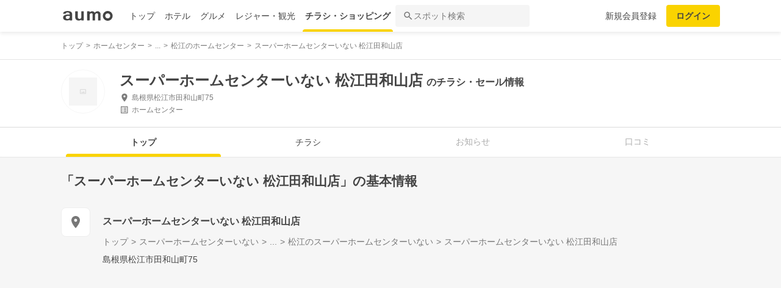

--- FILE ---
content_type: text/html; charset=utf-8
request_url: https://shopping.aumo.jp/shop/14373
body_size: 160343
content:
<!doctype html>
<html data-n-head-ssr lang="ja" prefix="og: http://ogp.me/ns# fb: http://ogp.me/ns/fb#" data-n-head="%7B%22lang%22:%7B%22ssr%22:%22ja%22%7D,%22prefix%22:%7B%22ssr%22:%22og:%20http://ogp.me/ns#%20fb:%20http://ogp.me/ns/fb#%22%7D%7D">
  <head >
    <meta data-n-head="ssr" charset="utf-8"><meta data-n-head="ssr" http-equiv="x-ua-compatible" content="ie=edge"><meta data-n-head="ssr" name="viewport" content="width=device-width, initial-scale=1.0, minimum-scale=1.0, maximum-scale=1.0, user-scalable=no, viewport-fit=cover"><meta data-n-head="ssr" data-hid="og:site_name" property="og:site_name" content="aumo[アウモ]"><meta data-n-head="ssr" data-hid="og:type" property="og:type" content="article"><meta data-n-head="ssr" data-hid="og:image" property="og:image" content="https://media-assets.aumo.jp/assets/images/ogimage.png"><meta data-n-head="ssr" data-hid="twitter:card" property="twitter:card" content="summary"><meta data-n-head="ssr" data-hid="twitter:site" property="twitter:site" content="@aumo_jp"><meta data-n-head="ssr" data-hid="twitter:image" property="twitter:image" content="https://media-assets.aumo.jp/assets/images/ogimage.png"><meta data-n-head="ssr" data-hid="fb:app_id" property="fb:app_id" content="749180661873556"><meta data-n-head="ssr" name="referrer" content="unsafe-url"><meta data-n-head="ssr" data-hid="description" name="description" content="スーパーホームセンターいない 松江田和山店のチラシ、お得なキャンペーン、特売商品、クーポンなどお買い物やショッピングの情報を検索できます！aumo(アウモ)ではスーパー・ドラッグストア・ホームセンター・家電量販店・アパレルショップをはじめ、様々なお店を掲載しています。"><meta data-n-head="ssr" name="google-site-verification" content="eNJD-wF-FFzVtzdUKl0_8IyrMaGPuWzK-o-rXLxAj9w"><meta data-n-head="ssr" data-hid="og:url" property="og:url" content="https://shopping.aumo.jp/shop/14373"><meta data-n-head="ssr" data-hid="og:title" property="og:title" content="スーパーホームセンターいない 松江田和山店のチラシ・お得なお買い物情報【aumo(アウモ)】"><meta data-n-head="ssr" data-hid="og:description" property="og:description" content="スーパーホームセンターいない 松江田和山店のチラシ、お得なキャンペーン、特売商品、クーポンなどお買い物やショッピングの情報を検索できます！aumo(アウモ)ではスーパー・ドラッグストア・ホームセンター・家電量販店・アパレルショップをはじめ、様々なお店を掲載しています。"><meta data-n-head="ssr" data-hid="twitter:title" property="twitter:title" content="スーパーホームセンターいない 松江田和山店のチラシ・お得なお買い物情報【aumo(アウモ)】"><meta data-n-head="ssr" data-hid="twitter:description" property="twitter:description" content="スーパーホームセンターいない 松江田和山店のチラシ、お得なキャンペーン、特売商品、クーポンなどお買い物やショッピングの情報を検索できます！aumo(アウモ)ではスーパー・ドラッグストア・ホームセンター・家電量販店・アパレルショップをはじめ、様々なお店を掲載しています。"><title>スーパーホームセンターいない 松江田和山店のチラシ・お得なお買い物情報【aumo(アウモ)】</title><link data-n-head="ssr" rel="icon" type="image/x-icon" href="/favicon.ico"><link data-n-head="ssr" rel="canonical" href="https://shopping.aumo.jp/shop/14373"><link data-n-head="ssr" rel="canonical" href="https://shopping.aumo.jp/shop/14373"><script data-n-head="ssr" async src="https://securepubads.g.doubleclick.net/tag/js/gpt.js"></script><script data-n-head="ssr" async src="https://flux-cdn.com/client/greemedia/flux_aumo_TM_AS.min.js" type="text/javascript"></script><script data-n-head="ssr" async src="/script/translator.js" type="text/javascript"></script><script data-n-head="ssr" type="text/javascript">window.gnshbrequest = window.gnshbrequest || {cmd:[]}; window.gnshbrequest.cmd.push(function(){window.gnshbrequest.forceInternalRequest();});</script><script data-n-head="ssr" async src="https://cpt.geniee.jp/hb/v1/213480/1582/wrapper.min.js"></script><script data-n-head="ssr" type="text/javascript">!function(f,b,e,v,n,t,s){if(f.fbq)return;n=f.fbq=function(){n.callMethod?n.callMethod.apply(n,arguments):n.queue.push(arguments)};if(!f._fbq)f._fbq=n;n.push=n;n.loaded=!0;n.version="2.0";n.queue=[];t=b.createElement(e);t.async=!0;t.src=v;s=b.getElementsByTagName(e)[0];s.parentNode.insertBefore(t,s)}(window,document,"script","https://connect.facebook.net/en_US/fbevents.js");fbq("init","1521537415191456");fbq("track","PageView");</script><script data-n-head="ssr" async src="https://www.googletagmanager.com/gtag/js?id=AW-727075267"></script><script data-n-head="ssr" type="text/javascript">window.dataLayer = window.dataLayer || []; function gtag(){dataLayer.push(arguments);} gtag("js", new Date()); gtag("config", "AW-727075267");</script><script data-n-head="ssr" data-hid="gtm-script">if(!window._gtm_init){window._gtm_init=1;(function(w,n,d,m,e,p){w[d]=(w[d]==1||n[d]=='yes'||n[d]==1||n[m]==1||(w[e]&&w[e][p]&&w[e][p]()))?1:0})(window,navigator,'doNotTrack','msDoNotTrack','external','msTrackingProtectionEnabled');(function(w,d,s,l,x,y){w[x]={};w._gtm_inject=function(i){if(w.doNotTrack||w[x][i])return;w[x][i]=1;w[l]=w[l]||[];w[l].push({'gtm.start':new Date().getTime(),event:'gtm.js'});var f=d.getElementsByTagName(s)[0],j=d.createElement(s);j.async=true;j.src='https://www.googletagmanager.com/gtm.js?id='+i;f.parentNode.insertBefore(j,f);};w[y]('GTM-W4WZK7J')})(window,document,'script','dataLayer','_gtm_ids','_gtm_inject')}</script><script data-n-head="ssr" src="https://www.googletagmanager.com/gtag/js?id=G-WD9TB3Z1KE" async></script><script data-n-head="ssr">
        window.googletag = window.googletag || {cmd: []};
        googletag.cmd.push(function() {
          googletag.defineSlot('/21383687/aumo_pc_gourmet_gourmets_introduction_bottom_rectangle_left_1', [[336, 280],[300, 100],[300, 250],], 'div-gpt-ad-1573523970043-0').addService(googletag.pubads());googletag.defineSlot('/21383687/aumo_pc_gourmet_gourmets_introduction_bottom_rectangle_right_1', [[300, 100],[300, 250],[336, 280],], 'div-gpt-ad-1573524036995-0').addService(googletag.pubads());googletag.defineSlot('/21383687/aumo_pc_gourmet_gourmets_detail_bottom_rectangle_left_1', [[336, 280],[300, 100],[300, 250],], 'div-gpt-ad-1573524123483-0').addService(googletag.pubads());googletag.defineSlot('/21383687/aumo_pc_gourmet_gourmets_detail_bottom_rectangle_right_1', [[336, 280],[300, 100],[300, 250],], 'div-gpt-ad-1573524164297-0').addService(googletag.pubads());
          null
          googletag.pubads().collapseEmptyDivs();
          googletag.pubads().enableSingleRequest();
          googletag.pubads().disableInitialLoad();
          googletag.enableServices();
        });
      </script><script data-n-head="ssr">
        var readyBids = {
          prebid: false,
          amazon: false,
          google: false
        };
        var failSafeTimeout = 3e3;
        // when both APS and Prebid have returned, initiate ad request
        var launchAdServer = function () {
          if (!readyBids.amazon || !readyBids.prebid) {
            return;
          }
          requestAdServer();
        };
        var requestAdServer = function () {
          if (!readyBids.google) {
            readyBids.google = true;
            googletag.cmd.push(function () {
              pbjs.que.push(function () {
                pbjs.setTargetingForGPTAsync();
              });
              apstag.setDisplayBids();
              googletag.pubads().refresh();
            });
          }
        };</script><script data-n-head="ssr">
        window.pbjs = window.pbjs || {que: []};
        window.googletag = window.googletag || {cmd: []};</script><script data-n-head="ssr">
        ! function (a9, a, p, s, t, A, g) {
          if (a[a9]) return;
          function q(c, r) {
            a[a9]._Q.push([c, r])
          }
          a[a9] = {
            init: function () {
              q("i", arguments)
            },
            fetchBids: function () {
              q("f", arguments)
            },
            setDisplayBids: function () {},
            targetingKeys: function () {
              return []
            },
            _Q: []
          };
          A = p.createElement(s);
          A.async = !0;
          A.src = t;
          g = p.getElementsByTagName(s)[0];
          g.parentNode.insertBefore(A, g)
        }("apstag", window, document, "script", "//c.amazon-adsystem.com/aax2/apstag.js");
        apstag.init({
          pubID: '3684',
          adServer: 'googletag',
          bidTimeout: 1e3
        });
        apstag.fetchBids({
          slots: [
            { slotID: 'div-gpt-ad-1573523970043-0', slotName: '/21383687/aumo_pc_gourmet_gourmets_introduction_bottom_rectangle_left_1', sizes: [[336, 280],[300, 100],[300, 250],] },{ slotID: 'div-gpt-ad-1573524036995-0', slotName: '/21383687/aumo_pc_gourmet_gourmets_introduction_bottom_rectangle_right_1', sizes: [[300, 100],[300, 250],[336, 280],] },{ slotID: 'div-gpt-ad-1573524123483-0', slotName: '/21383687/aumo_pc_gourmet_gourmets_detail_bottom_rectangle_left_1', sizes: [[336, 280],[300, 100],[300, 250],] },{ slotID: 'div-gpt-ad-1573524164297-0', slotName: '/21383687/aumo_pc_gourmet_gourmets_detail_bottom_rectangle_right_1', sizes: [[336, 280],[300, 100],[300, 250],] },
          ]
        }, function (bids) {
          googletag.cmd.push(function () {
            readyBids.amazon = true;
            launchAdServer();
          });
        });</script><script data-n-head="ssr">
        // set failsafe timeout
        setTimeout(function () {
          requestAdServer();
        }, failSafeTimeout);</script><script data-n-head="ssr">
    window.googletag = window.googletag || {cmd: []};
    var interstitial_slot, static_slot;
    var out_of_page_slot_name = '/21383687/aumo_web_ec_interstitial_ad';
    googletag.cmd.push(function() {
      interstitial_slot = googletag.defineOutOfPageSlot(
        out_of_page_slot_name,
        googletag.enums.OutOfPageFormat.INTERSTITIAL);
      if (interstitial_slot) {
        interstitial_slot.addService(googletag.pubads());
      }
      googletag.pubads().enableSingleRequest();
      googletag.enableServices();
      googletag.display(interstitial_slot);
    });</script><script data-n-head="ssr" type="application/ld+json">{"@context":"http://schema.org","@type":"Store","name":"スーパーホームセンターいない 松江田和山店","image":"","id":"https://shopping.aumo.jp/shop/14373","alternateName":"","address":{"@type":"PostalAddress","streetAddress":"島根県松江市田和山町75","addressLocality":"","addressRegion":"島根","postalCode":"","addressCountry":{"@type":"Country","name":"JP"}},"telephone":"0852-60-2171","geo":{"@type":"GeoCoordinates","latitude":35.438818,"longitude":133.05057},"url":"https://shopping.aumo.jp/shop/14373","logo":""}</script><script data-n-head="ssr" type="application/ld+json">{"@context":"https://schema.org","@type":"FAQPage","mainEntity":[{"@type":"Question","name":"この施設へのアクセス方法は？","acceptedAnswer":{"@type":"Answer","text":"<p><a href='https://shopping.aumo.jp/shop/14373/map'>施設の場所を地図で確認</a></p>"}},{"@type":"Question","name":"駐車場はありますか？","acceptedAnswer":{"@type":"Answer","text":"<p>無</p><p><a href='https://shopping.aumo.jp/shop/14373'>詳しくはこちら</a><p>"}}]}</script><link rel="preload" href="https://travel-frontend-assets.aumo.jp/dist/client/3dca379.js" as="script"><link rel="preload" href="https://travel-frontend-assets.aumo.jp/dist/client/8ab8cdf.js" as="script"><link rel="preload" href="https://travel-frontend-assets.aumo.jp/dist/client/b325f87.js" as="script"><link rel="preload" href="https://travel-frontend-assets.aumo.jp/dist/client/bcaea1a.js" as="script"><link rel="preload" href="https://travel-frontend-assets.aumo.jp/dist/client/450ba2d.js" as="script"><link rel="preload" href="https://travel-frontend-assets.aumo.jp/dist/client/88bf36d.js" as="script"><link rel="preload" href="https://travel-frontend-assets.aumo.jp/dist/client/70a1ae1.js" as="script"><link rel="preload" href="https://travel-frontend-assets.aumo.jp/dist/client/c07717f.js" as="script"><link rel="preload" href="https://travel-frontend-assets.aumo.jp/dist/client/33be3c2.js" as="script"><link rel="preload" href="https://travel-frontend-assets.aumo.jp/dist/client/71ca201.js" as="script"><link rel="preload" href="https://travel-frontend-assets.aumo.jp/dist/client/c21d261.js" as="script"><style data-vue-ssr-id="83fd6f88:0 6d256c62:0 60f768fc:0 496d1c65:0 37d56f61:0 83db74ba:0 2936009f:0 4510988e:0 b5ad8924:0 0ed2126a:0 604b2567:0 0e3b4e0d:0 6af17412:0 bd855680:0 a13fbf3c:0 01030d6e:0 d4ac253e:0 743003b5:0 1cb734f7:0 38190e78:0 10d89250:0 09eb7c40:0 ca72e394:0 1cc5199a:0 90fd7750:0 00430671:0 4f8c8e5f:0 5a734657:0 62195636:0 f0d70a58:0 0ee540ba:0">.swiper-container{list-style:none;margin:0 auto;overflow:hidden;padding:0;position:relative;z-index:1}.swiper-container-no-flexbox .swiper-slide{float:left}.swiper-container-vertical>.swiper-wrapper{flex-direction:column}.swiper-wrapper{box-sizing:content-box;display:flex;height:100%;position:relative;transition-property:transform;width:100%;z-index:1}.swiper-container-android .swiper-slide,.swiper-wrapper{transform:translateZ(0)}.swiper-container-multirow>.swiper-wrapper{flex-wrap:wrap}.swiper-container-free-mode>.swiper-wrapper{margin:0 auto;transition-timing-function:ease-out}.swiper-slide{flex-shrink:0;height:100%;position:relative;transition-property:transform;width:100%}.swiper-slide-invisible-blank{visibility:hidden}.swiper-container-autoheight,.swiper-container-autoheight .swiper-slide{height:auto}.swiper-container-autoheight .swiper-wrapper{align-items:flex-start;transition-property:transform,height}.swiper-container-3d{perspective:1200px}.swiper-container-3d .swiper-cube-shadow,.swiper-container-3d .swiper-slide,.swiper-container-3d .swiper-slide-shadow-bottom,.swiper-container-3d .swiper-slide-shadow-left,.swiper-container-3d .swiper-slide-shadow-right,.swiper-container-3d .swiper-slide-shadow-top,.swiper-container-3d .swiper-wrapper{transform-style:preserve-3d}.swiper-container-3d .swiper-slide-shadow-bottom,.swiper-container-3d .swiper-slide-shadow-left,.swiper-container-3d .swiper-slide-shadow-right,.swiper-container-3d .swiper-slide-shadow-top{height:100%;left:0;pointer-events:none;position:absolute;top:0;width:100%;z-index:10}.swiper-container-3d .swiper-slide-shadow-left{background-image:linear-gradient(270deg,rgba(0,0,0,.5),transparent)}.swiper-container-3d .swiper-slide-shadow-right{background-image:linear-gradient(90deg,rgba(0,0,0,.5),transparent)}.swiper-container-3d .swiper-slide-shadow-top{background-image:linear-gradient(0deg,rgba(0,0,0,.5),transparent)}.swiper-container-3d .swiper-slide-shadow-bottom{background-image:linear-gradient(180deg,rgba(0,0,0,.5),transparent)}.swiper-container-wp8-horizontal,.swiper-container-wp8-horizontal>.swiper-wrapper{touch-action:pan-y}.swiper-container-wp8-vertical,.swiper-container-wp8-vertical>.swiper-wrapper{touch-action:pan-x}.swiper-button-next,.swiper-button-prev{background-position:50%;background-repeat:no-repeat;background-size:27px 44px;cursor:pointer;height:44px;margin-top:-22px;position:absolute;top:50%;width:27px;z-index:10}.swiper-button-next.swiper-button-disabled,.swiper-button-prev.swiper-button-disabled{cursor:auto;opacity:.35;pointer-events:none}.swiper-button-prev,.swiper-container-rtl .swiper-button-next{background-image:url("data:image/svg+xml;charset=utf-8,%3Csvg xmlns='http://www.w3.org/2000/svg' viewBox='0 0 27 44'%3E%3Cpath fill='%23007aff' d='M0 22 22 0l2.1 2.1L4.2 22l19.9 19.9L22 44z'/%3E%3C/svg%3E");left:10px;right:auto}.swiper-button-next,.swiper-container-rtl .swiper-button-prev{background-image:url("data:image/svg+xml;charset=utf-8,%3Csvg xmlns='http://www.w3.org/2000/svg' viewBox='0 0 27 44'%3E%3Cpath fill='%23007aff' d='M27 22 5 44l-2.1-2.1L22.8 22 2.9 2.1 5 0z'/%3E%3C/svg%3E");left:auto;right:10px}.swiper-button-prev.swiper-button-white,.swiper-container-rtl .swiper-button-next.swiper-button-white{background-image:url("data:image/svg+xml;charset=utf-8,%3Csvg xmlns='http://www.w3.org/2000/svg' viewBox='0 0 27 44'%3E%3Cpath fill='%23fff' d='M0 22 22 0l2.1 2.1L4.2 22l19.9 19.9L22 44z'/%3E%3C/svg%3E")}.swiper-button-next.swiper-button-white,.swiper-container-rtl .swiper-button-prev.swiper-button-white{background-image:url("data:image/svg+xml;charset=utf-8,%3Csvg xmlns='http://www.w3.org/2000/svg' viewBox='0 0 27 44'%3E%3Cpath fill='%23fff' d='M27 22 5 44l-2.1-2.1L22.8 22 2.9 2.1 5 0z'/%3E%3C/svg%3E")}.swiper-button-prev.swiper-button-black,.swiper-container-rtl .swiper-button-next.swiper-button-black{background-image:url("data:image/svg+xml;charset=utf-8,%3Csvg xmlns='http://www.w3.org/2000/svg' viewBox='0 0 27 44'%3E%3Cpath d='M0 22 22 0l2.1 2.1L4.2 22l19.9 19.9L22 44z'/%3E%3C/svg%3E")}.swiper-button-next.swiper-button-black,.swiper-container-rtl .swiper-button-prev.swiper-button-black{background-image:url("data:image/svg+xml;charset=utf-8,%3Csvg xmlns='http://www.w3.org/2000/svg' viewBox='0 0 27 44'%3E%3Cpath d='M27 22 5 44l-2.1-2.1L22.8 22 2.9 2.1 5 0z'/%3E%3C/svg%3E")}.swiper-button-lock{display:none}.swiper-pagination{position:absolute;text-align:center;transform:translateZ(0);transition:opacity .3s;z-index:10}.swiper-pagination.swiper-pagination-hidden{opacity:0}.swiper-container-horizontal>.swiper-pagination-bullets,.swiper-pagination-custom,.swiper-pagination-fraction{bottom:10px;left:0;width:100%}.swiper-pagination-bullets-dynamic{font-size:0;overflow:hidden}.swiper-pagination-bullets-dynamic .swiper-pagination-bullet{position:relative;transform:scale(.33)}.swiper-pagination-bullets-dynamic .swiper-pagination-bullet-active,.swiper-pagination-bullets-dynamic .swiper-pagination-bullet-active-main{transform:scale(1)}.swiper-pagination-bullets-dynamic .swiper-pagination-bullet-active-prev{transform:scale(.66)}.swiper-pagination-bullets-dynamic .swiper-pagination-bullet-active-prev-prev{transform:scale(.33)}.swiper-pagination-bullets-dynamic .swiper-pagination-bullet-active-next{transform:scale(.66)}.swiper-pagination-bullets-dynamic .swiper-pagination-bullet-active-next-next{transform:scale(.33)}.swiper-pagination-bullet{background:#000;border-radius:100%;display:inline-block;height:8px;opacity:.2;width:8px}button.swiper-pagination-bullet{-webkit-appearance:none;-moz-appearance:none;appearance:none;border:none;box-shadow:none;margin:0;padding:0}.swiper-pagination-clickable .swiper-pagination-bullet{cursor:pointer}.swiper-pagination-bullet-active{background:#007aff;opacity:1}.swiper-container-vertical>.swiper-pagination-bullets{right:10px;top:50%;transform:translate3d(0,-50%,0)}.swiper-container-vertical>.swiper-pagination-bullets .swiper-pagination-bullet{display:block;margin:6px 0}.swiper-container-vertical>.swiper-pagination-bullets.swiper-pagination-bullets-dynamic{top:50%;transform:translateY(-50%);width:8px}.swiper-container-vertical>.swiper-pagination-bullets.swiper-pagination-bullets-dynamic .swiper-pagination-bullet{display:inline-block;transition:transform .2s,top .2s}.swiper-container-horizontal>.swiper-pagination-bullets .swiper-pagination-bullet{margin:0 4px}.swiper-container-horizontal>.swiper-pagination-bullets.swiper-pagination-bullets-dynamic{left:50%;transform:translateX(-50%);white-space:nowrap}.swiper-container-horizontal>.swiper-pagination-bullets.swiper-pagination-bullets-dynamic .swiper-pagination-bullet{transition:transform .2s,left .2s}.swiper-container-horizontal.swiper-container-rtl>.swiper-pagination-bullets-dynamic .swiper-pagination-bullet{transition:transform .2s,right .2s}.swiper-pagination-progressbar{background:rgba(0,0,0,.25);position:absolute}.swiper-pagination-progressbar .swiper-pagination-progressbar-fill{background:#007aff;height:100%;left:0;position:absolute;top:0;transform:scale(0);transform-origin:left top;width:100%}.swiper-container-rtl .swiper-pagination-progressbar .swiper-pagination-progressbar-fill{transform-origin:right top}.swiper-container-horizontal>.swiper-pagination-progressbar,.swiper-container-vertical>.swiper-pagination-progressbar.swiper-pagination-progressbar-opposite{height:4px;left:0;top:0;width:100%}.swiper-container-horizontal>.swiper-pagination-progressbar.swiper-pagination-progressbar-opposite,.swiper-container-vertical>.swiper-pagination-progressbar{height:100%;left:0;top:0;width:4px}.swiper-pagination-white .swiper-pagination-bullet-active{background:#fff}.swiper-pagination-progressbar.swiper-pagination-white{background:hsla(0,0%,100%,.25)}.swiper-pagination-progressbar.swiper-pagination-white .swiper-pagination-progressbar-fill{background:#fff}.swiper-pagination-black .swiper-pagination-bullet-active{background:#000}.swiper-pagination-progressbar.swiper-pagination-black{background:rgba(0,0,0,.25)}.swiper-pagination-progressbar.swiper-pagination-black .swiper-pagination-progressbar-fill{background:#000}.swiper-pagination-lock{display:none}.swiper-scrollbar{background:rgba(0,0,0,.1);border-radius:10px;position:relative;-ms-touch-action:none}.swiper-container-horizontal>.swiper-scrollbar{bottom:3px;height:5px;left:1%;position:absolute;width:98%;z-index:50}.swiper-container-vertical>.swiper-scrollbar{height:98%;position:absolute;right:3px;top:1%;width:5px;z-index:50}.swiper-scrollbar-drag{background:rgba(0,0,0,.5);border-radius:10px;height:100%;left:0;position:relative;top:0;width:100%}.swiper-scrollbar-cursor-drag{cursor:move}.swiper-scrollbar-lock{display:none}.swiper-zoom-container{align-items:center;display:flex;height:100%;justify-content:center;text-align:center;width:100%}.swiper-zoom-container>canvas,.swiper-zoom-container>img,.swiper-zoom-container>svg{max-height:100%;max-width:100%;-o-object-fit:contain;object-fit:contain}.swiper-slide-zoomed{cursor:move}.swiper-lazy-preloader{animation:swiper-preloader-spin 1s steps(12) infinite;height:42px;left:50%;margin-left:-21px;margin-top:-21px;position:absolute;top:50%;transform-origin:50%;width:42px;z-index:10}.swiper-lazy-preloader:after{background-image:url("data:image/svg+xml;charset=utf-8,%3Csvg xmlns='http://www.w3.org/2000/svg' xmlns:xlink='http://www.w3.org/1999/xlink' viewBox='0 0 120 120'%3E%3Cdefs%3E%3Cpath id='a' stroke='%236c6c6c' stroke-linecap='round' stroke-width='11' d='M60 7v20'/%3E%3C/defs%3E%3Cuse xlink:href='%23a' opacity='.27'/%3E%3Cuse xlink:href='%23a' opacity='.27' transform='rotate(30 60 60)'/%3E%3Cuse xlink:href='%23a' opacity='.27' transform='rotate(60 60 60)'/%3E%3Cuse xlink:href='%23a' opacity='.27' transform='rotate(90 60 60)'/%3E%3Cuse xlink:href='%23a' opacity='.27' transform='rotate(120 60 60)'/%3E%3Cuse xlink:href='%23a' opacity='.27' transform='rotate(150 60 60)'/%3E%3Cuse xlink:href='%23a' opacity='.37' transform='rotate(180 60 60)'/%3E%3Cuse xlink:href='%23a' opacity='.46' transform='rotate(210 60 60)'/%3E%3Cuse xlink:href='%23a' opacity='.56' transform='rotate(240 60 60)'/%3E%3Cuse xlink:href='%23a' opacity='.66' transform='rotate(270 60 60)'/%3E%3Cuse xlink:href='%23a' opacity='.75' transform='rotate(300 60 60)'/%3E%3Cuse xlink:href='%23a' opacity='.85' transform='rotate(330 60 60)'/%3E%3C/svg%3E");background-position:50%;background-repeat:no-repeat;background-size:100%;content:"";display:block;height:100%;width:100%}.swiper-lazy-preloader-white:after{background-image:url("data:image/svg+xml;charset=utf-8,%3Csvg xmlns='http://www.w3.org/2000/svg' xmlns:xlink='http://www.w3.org/1999/xlink' viewBox='0 0 120 120'%3E%3Cdefs%3E%3Cpath id='a' stroke='%23fff' stroke-linecap='round' stroke-width='11' d='M60 7v20'/%3E%3C/defs%3E%3Cuse xlink:href='%23a' opacity='.27'/%3E%3Cuse xlink:href='%23a' opacity='.27' transform='rotate(30 60 60)'/%3E%3Cuse xlink:href='%23a' opacity='.27' transform='rotate(60 60 60)'/%3E%3Cuse xlink:href='%23a' opacity='.27' transform='rotate(90 60 60)'/%3E%3Cuse xlink:href='%23a' opacity='.27' transform='rotate(120 60 60)'/%3E%3Cuse xlink:href='%23a' opacity='.27' transform='rotate(150 60 60)'/%3E%3Cuse xlink:href='%23a' opacity='.37' transform='rotate(180 60 60)'/%3E%3Cuse xlink:href='%23a' opacity='.46' transform='rotate(210 60 60)'/%3E%3Cuse xlink:href='%23a' opacity='.56' transform='rotate(240 60 60)'/%3E%3Cuse xlink:href='%23a' opacity='.66' transform='rotate(270 60 60)'/%3E%3Cuse xlink:href='%23a' opacity='.75' transform='rotate(300 60 60)'/%3E%3Cuse xlink:href='%23a' opacity='.85' transform='rotate(330 60 60)'/%3E%3C/svg%3E")}@keyframes swiper-preloader-spin{to{transform:rotate(1turn)}}.swiper-container .swiper-notification{left:0;opacity:0;pointer-events:none;position:absolute;top:0;z-index:-1000}.swiper-container-fade.swiper-container-free-mode .swiper-slide{transition-timing-function:ease-out}.swiper-container-fade .swiper-slide{pointer-events:none;transition-property:opacity}.swiper-container-fade .swiper-slide .swiper-slide{pointer-events:none}.swiper-container-fade .swiper-slide-active,.swiper-container-fade .swiper-slide-active .swiper-slide-active{pointer-events:auto}.swiper-container-cube{overflow:visible}.swiper-container-cube .swiper-slide{backface-visibility:hidden;height:100%;pointer-events:none;transform-origin:0 0;visibility:hidden;width:100%;z-index:1}.swiper-container-cube .swiper-slide .swiper-slide{pointer-events:none}.swiper-container-cube.swiper-container-rtl .swiper-slide{transform-origin:100% 0}.swiper-container-cube .swiper-slide-active,.swiper-container-cube .swiper-slide-active .swiper-slide-active{pointer-events:auto}.swiper-container-cube .swiper-slide-active,.swiper-container-cube .swiper-slide-next,.swiper-container-cube .swiper-slide-next+.swiper-slide,.swiper-container-cube .swiper-slide-prev{pointer-events:auto;visibility:visible}.swiper-container-cube .swiper-slide-shadow-bottom,.swiper-container-cube .swiper-slide-shadow-left,.swiper-container-cube .swiper-slide-shadow-right,.swiper-container-cube .swiper-slide-shadow-top{backface-visibility:hidden;z-index:0}.swiper-container-cube .swiper-cube-shadow{background:#000;bottom:0;filter:blur(50px);height:100%;left:0;opacity:.6;position:absolute;width:100%;z-index:0}.swiper-container-flip{overflow:visible}.swiper-container-flip .swiper-slide{backface-visibility:hidden;pointer-events:none;z-index:1}.swiper-container-flip .swiper-slide .swiper-slide{pointer-events:none}.swiper-container-flip .swiper-slide-active,.swiper-container-flip .swiper-slide-active .swiper-slide-active{pointer-events:auto}.swiper-container-flip .swiper-slide-shadow-bottom,.swiper-container-flip .swiper-slide-shadow-left,.swiper-container-flip .swiper-slide-shadow-right,.swiper-container-flip .swiper-slide-shadow-top{backface-visibility:hidden;z-index:0}.swiper-container-coverflow .swiper-wrapper{-ms-perspective:1200px}html{font-family:inherit}a,abbr,acronym,address,applet,article,aside,audio,b,big,blockquote,body,canvas,caption,center,cite,code,dd,del,details,dfn,div,dl,dt,em,embed,fieldset,figcaption,figure,footer,form,h1,h2,h3,h4,h5,h6,header,hgroup,html,i,iframe,img,input,ins,kbd,label,legend,li,mark,menu,nav,object,ol,output,p,pre,q,ruby,s,samp,section,small,span,strike,strong,sub,summary,sup,table,tbody,td,tfoot,th,thead,time,tr,tt,u,ul,var,video{border:0;margin:0;padding:0;vertical-align:baseline}li,ol,ul{list-style:none;padding:0}blockquote,q{quotes:none}blockquote:after,blockquote:before,q:after,q:before{content:none}table{border-collapse:collapse;border-spacing:0}article,aside,details,figcaption,figure,footer,header,hgroup,menu,nav,section{display:block}h1,h2,h3,h4,h5,h6,p{font-weight:400;font:inherit;margin:0}hr{background:#ccc;height:1px;margin:0 auto;width:100%}input,select{vertical-align:middle}button,input,select,textarea{-webkit-appearance:none;-moz-appearance:none;appearance:none;outline:none}button{background-color:transparent;border:none;cursor:pointer;padding:0}input::-ms-clear,input::-ms-reveal{visibility:hidden}select::-ms-expand{display:none}body{color:#444;font-family:-apple-system,BlinkMacSystemFont,"Helvetica Neue","Segoe UI","Hiragino Kaku Gothic ProN","Hiragino Sans",Arial,Meiryo,sans-serif;font-size:100%;line-height:1;-webkit-text-size-adjust:100%;-moz-text-size-adjust:100%;text-size-adjust:100%;width:100%;word-break:break-word}*{-ms-box-sizing:border-box;box-sizing:border-box}a{display:inline-block;*display:inline;*zoom:1;-webkit-tap-highlight-color:rgba(0,0,0,0);cursor:pointer;max-width:100%;-webkit-text-decoration:none;text-decoration:none}
:root{--achromatic-black:#000;--achromatic-white:#fff;--amethyst-100:#ebe8ff;--amethyst-200:#dad3ff;--amethyst-300:#beb0ff;--amethyst-400:#9f83ff;--amethyst-50:#f4f2ff;--amethyst-500:#8151ff;--amethyst-600:#722dfa;--amethyst-700:#631ce5;--amethyst-800:#5316c1;--amethyst-900:#45159d;--amethyst-950:#290a6b;--blue-100:#d9ebff;--blue-200:#bbdcff;--blue-300:#8cc7ff;--blue-400:#56a7ff;--blue-50:#eef6ff;--blue-500:#2f83ff;--blue-600:#1862f8;--blue-700:#114ce4;--blue-800:#143eb9;--blue-900:#173991;--blue-950:#132458;--castro-100:#fde6f3;--castro-200:#fdcde9;--castro-300:#fca5d6;--castro-400:#f96db9;--castro-50:#fdf2f8;--castro-500:#f3419d;--castro-600:#e2207a;--castro-700:#c51160;--castro-800:#a3114f;--castro-900:#871444;--castro-950:#530425;--gray-100:#e5eaf1;--gray-200:#ced5df;--gray-300:#abb7c4;--gray-400:#8693a2;--gray-50:#f2f4f8;--gray-500:#677483;--gray-600:#515d6c;--gray-700:#3f4855;--gray-800:#282d33;--gray-900:#1c1e21;--gray-950:#131416;--gray-alpha-10:rgba(0,0,0,.102);--gray-alpha-20:rgba(0,0,0,.2);--gray-alpha-30:rgba(0,0,0,.302);--gray-alpha-40:rgba(0,0,0,.4);--gray-alpha-50:rgba(0,0,0,.502);--gray-alpha-60:rgba(0,0,0,.6);--gray-alpha-70:rgba(0,0,0,.698);--gray-alpha-80:rgba(0,0,0,.8);--gray-alpha-90:rgba(0,0,0,.898);--green-100:#d8ffe8;--green-200:#b4fed2;--green-300:#79fcb0;--green-400:#38f086;--green-50:#eefff4;--green-500:#0ed965;--green-600:#05b44f;--green-700:#088d42;--green-800:#0c6f38;--green-900:#0c5b30;--green-950:#00371a;--lime-100:#f5ffc5;--lime-200:#e9ff92;--lime-300:#d7ff53;--lime-400:#c1fc1f;--lime-50:#fbffe4;--lime-500:#a3e200;--lime-600:#7db500;--lime-700:#5f8902;--lime-800:#4c6c08;--lime-900:#405b0c;--lime-950:#203300;--mint-100:#cffce4;--mint-200:#a3f7cf;--mint-300:#68edb6;--mint-400:#2cdb98;--mint-50:#ebfef5;--mint-500:#08c181;--mint-600:#009d69;--mint-700:#007e57;--mint-800:#026346;--mint-900:#03513c;--mint-950:#002f23;--orange-100:#ffedd3;--orange-200:#ffd7a6;--orange-300:#ffb96d;--orange-400:#ff9032;--orange-50:#fff7ec;--orange-500:#ff700b;--orange-600:#f55301;--orange-700:#cb3c03;--orange-800:#a1300b;--orange-900:#81290d;--orange-950:#461204;--purple-100:#f4e9fe;--purple-200:#ebd6fe;--purple-300:#dbb6fc;--purple-400:#c487f9;--purple-50:#faf5ff;--purple-500:#ae59f3;--purple-600:#9a37e6;--purple-700:#8426ca;--purple-800:#7024a5;--purple-900:#5c1e85;--purple-950:#440a6b;--red-100:#ffdcdf;--red-200:#ffbfc4;--red-300:#ff929b;--red-400:#ff5462;--red-50:#ffeff0;--red-500:#ff1f31;--red-600:#ff0015;--red-700:#db0012;--red-800:#b4000f;--red-900:#74060f;--red-950:#520007;--turquoise-100:#c9ffff;--turquoise-200:#99fdff;--turquoise-300:#54f9ff;--turquoise-400:#07e9ff;--turquoise-50:#e9ffff;--turquoise-500:#00cbef;--turquoise-600:#00a1c9;--turquoise-700:#007fa1;--turquoise-800:#086682;--turquoise-900:#0c546d;--turquoise-950:#002533;--yellow-100:#feffc1;--yellow-200:#fffe86;--yellow-300:#fff541;--yellow-400:#ffe60d;--yellow-50:#ffffe7;--yellow-500:#fad300;--yellow-600:#d19e00;--yellow-700:#a67102;--yellow-800:#89580a;--yellow-900:#74480f;--yellow-950:#442604;--yellow-orange-100:#fff4c4;--yellow-orange-200:#ffe985;--yellow-orange-300:#ffd845;--yellow-orange-400:#ffc41a;--yellow-orange-50:#fffcea;--yellow-orange-500:#ffa200;--yellow-orange-600:#e37900;--yellow-orange-700:#bc5301;--yellow-orange-800:#984008;--yellow-orange-900:#7d340a;--yellow-orange-950:#471900;--background-base:var(--brand-palette-neutral-0);--border-focus:var(--blue-800);--border-caution-bold:var(--border-caution-light-base);--border-information-bold:var(--border-information-light-base);--border-key-primary-bold:var(--border-key-primary-light-bold);--border-key-secondary-bold:var(--border-key-secondary-light-bold);--border-negative-bold:var(--border-negative-light-base);--border-neutral-primary:var(--border-neutral-light-primary);--border-neutral-secondary:var(--border-neutral-light-secondary);--border-neutral-selected:var(--border-neutral-light-selected);--border-neutral-tertiary:var(--border-neutral-light-tertiary);--border-positive-bold:var(--border-positive-light-base);--custom-color-rank-bronze:var(--yellow-orange-700);--custom-color-rank-gold:var(--yellow-600);--custom-color-rank-silver:var(--gray-300);--custom-color-ratestar:var(--yellow-orange-400);--custom-color-brand-apple-a:#fff;--custom-color-brand-apple-b:#000;--custom-color-brand-aumo:#222;--custom-color-brand-facebook-a:#fff;--custom-color-brand-facebook-b:#0866ff;--custom-color-brand-instagram-a:#fff;--custom-color-brand-instagram-b:#000;--custom-color-brand-line-a:#fff;--custom-color-brand-line-b:#4cc764;--custom-color-brand-pinterest-a:#fff;--custom-color-brand-pinterest-b:#e60023;--custom-color-brand-tiktok-a:#fff;--custom-color-brand-tiktok-b:#000;--custom-color-brand-x-a:#fff;--custom-color-brand-x-b:#14171a;--custom-color-brand-youtbe-a:#fff;--custom-color-brand-youtbe-b:red;--icon-caution-bold:var(--icon-caution-light-bold);--icon-caution-on-bold:var(--icon-caution-light-on-bold);--icon-caution-on-subtle:var(--icon-caution-light-on-subtle);--icon-information-bold:var(--icon-information-light-bold);--icon-information-on-bold:var(--icon-information-light-on-bold);--icon-information-on-subtle:var(--icon-information-light-on-subtle);--icon-key-primary-bold:var(--icon-key-primary-light-bold);--icon-key-primary-on-bold:var(--icon-key-primary-light-on-bold);--icon-key-primary-on-subtle:var(--icon-key-primary-light-on-subtle);--icon-key-secondary-bold:var(--icon-key-secondary-dark-bold);--icon-key-secondary-on-bold:var(--icon-key-secondary-light-on-bold);--icon-key-secondary-on-subtle:var(--icon-key-secondary-light-on-subtle);--icon-negative-bold:var(--icon-negative-light-bold);--icon-negative-on-bold:var(--icon-negative-light-on-bold);--icon-negative-on-subtle:var(--icon-negative-light-on-subtle);--icon-neutral-inverse:var(--brand-palette-neutral-0);--icon-neutral-placeholder:var(--icon-neutral-light-placeholder);--icon-neutral-primary:var(--icon-neutral-light-primary);--icon-neutral-secondary:var(--icon-neutral-light-secondary);--icon-neutral-selected:var(--icon-neutral-light-selected);--icon-neutral-tertiary:var(--icon-neutral-light-tertiary);--icon-positive-bold:var(--icon-positive-light-bold);--icon-positive-on-bold:var(--icon-positive-light-on-bold);--icon-positive-on-subtle:var(--icon-positive-light-on-subtle);--icon-price-emphasis:var(--red-600);--icon-price-on-emphasis:var(--red-50);--icon-price-retail:var(--brand-palette-neutral-800);--icon-price-retail-subtle:var(--brand-palette-neutral-400);--overlay-bold:var(--gray-alpha-60);--overlay-subtle:var(--gray-alpha-30);--surface-caution-bold-active:var(--surface-caution-bold-light-active);--surface-caution-bold-base:var(--surface-caution-bold-light-base);--surface-caution-bold-hovered:var(--surface-caution-bold-light-hovered);--surface-caution-subtle-active:var(--surface-caution-subtle-light-active);--surface-caution-subtle-base:var(--surface-caution-subtle-light-base);--surface-caution-subtle-hovered:var(--surface-caution-subtle-light-hovered);--surface-information-bold-active:var(--surface-information-bold-light-active);--surface-information-bold-base:var(--surface-information-bold-light-base);--surface-information-bold-hovered:var(--surface-information-bold-light-hovered);--surface-information-subtle-active:var(--surface-information-subtle-light-active);--surface-information-subtle-base:var(--surface-information-subtle-light-base);--surface-information-subtle-hovered:var(--surface-information-subtle-light-hovered);--surface-key-primary-bold-active:var(--surface-key-primary-bold-light-active);--surface-key-primary-bold-base:var(--surface-key-primary-bold-light-base);--surface-key-primary-bold-hovered:var(--surface-key-primary-bold-light-hovered);--surface-key-primary-minimal-active:var(--surface-key-primary-minimal-light-active);--surface-key-primary-minimal-base:var(--surface-key-primary-minimal-light-base);--surface-key-primary-minimal-hovered:var(--surface-key-primary-minimal-light-hovered);--surface-key-primary-subtle-active:var(--surface-key-primary-saubtle-light-active);--surface-key-primary-subtle-base:var(--surface-key-primary-saubtle-light-base);--surface-key-primary-subtle-hovered:var(--surface-key-primary-saubtle-light-hovered);--surface-key-secondary-bold-active:var(--surface-key-secondary-bold-light-active);--surface-key-secondary-bold-base:var(--surface-key-secondary-bold-light-base);--surface-key-secondary-bold-hovered:var(--surface-key-secondary-bold-light-hovered);--surface-key-secondary-subtle-active:var(--surface-key-secondary-subtle-light-active);--surface-key-secondary-subtle-base:var(--surface-key-secondary-subtle-light-base);--surface-key-secondary-subtle-hovered:var(--surface-key-secondary-subtle-light-hovered);--surface-negative-bold-active:var(--surface-negative-bold-light-active);--surface-negative-bold-base:var(--surface-negative-bold-light-base);--surface-negative-bold-hovered:var(--surface-negative-bold-light-hovered);--surface-negative-subtle-active:var(--surface-negative-subtle-light-active);--surface-negative-subtle-base:var(--surface-negative-subtle-light-base);--surface-negative-subtle-hover:var(--surface-negative-subtle-light-hovered);--surface-neutral-fixed-white:var(--achromatic-white);--surface-neutral-inverse-active:var(--surface-neutral-tertiary-dark-active);--surface-neutral-inverse-base:var(--surface-neutral-inverse-light-base);--surface-neutral-inverse-hovered:var(--surface-neutral-tertiary-dark-hovered);--surface-neutral-primary-active:var(--surface-neutral-primary-light-active);--surface-neutral-primary-base:var(--surface-neutral-primary-light-base);--surface-neutral-primary-hovered:var(--surface-neutral-primary-light-hovered);--surface-neutral-primary-selected:var(--surface-neutral-primary-light-selected);--surface-neutral-secondary-active:var(--surface-neutral-secondary-light-active);--surface-neutral-secondary-base:var(--surface-neutral-secondary-light-base);--surface-neutral-secondary-hovered:var(--surface-neutral-secondary-light-hovered);--surface-neutral-tertiary-active:var(--surface-neutral-tertiary-light-active);--surface-neutral-tertiary-base:var(--surface-neutral-tertiary-light-base);--surface-neutral-tertiary-hovered:var(--surface-neutral-tertiary-light-hovered);--surface-positive-bold-active:var(--surface-positive-bold-light-active);--surface-positive-bold-base:var(--surface-positive-bold-dark-base);--surface-positive-bold-hovered:var(--surface-positive-bold-light-hovered);--surface-positive-subtle-active:var(--surface-positive-subtle-light-active);--surface-positive-subtle-base:var(--surface-positive-subtle-light-base);--surface-positive-subtle-hovered:var(--surface-positive-subtle-light-hovered);--surface-price-emphasis-bold:var(--red-500);--surface-price-emphasis-subtle:var(--red-50);--text-caution-bold:var(--text-caution-light-bold);--text-caution-on-bold:var(--text-caution-light-on-bold);--text-caution-on-subtle:var(--text-caution-light-on-subtle);--text-information-bold:var(--text-information-light-bold);--text-information-on-bold:var(--text-information-light-on-bold);--text-information-on-subtle:var(--text-information-light-on-subtle);--text-key-primary-bold:var(--text-key-primary-light-bold);--text-key-primary-on-bold:var(--text-key-primary-light-on-bold);--text-key-primary-on-subtle:var(--text-key-primary-light-on-subtle);--text-key-secondary-bold:var(--text-key-secondary-dark-bold);--text-key-secondary-on-bold:var(--text-key-secondary-light-on-bold);--text-key-secondary-on-subtle:var(--text-key-secondary-light-on-subtle);--text-link-bold:var(--text-link-light-bold);--text-link-subtle:var(--text-neutral-light-tertiary);--text-link-visited:var(--text-link-light-visited);--text-negative-bold:var(--text-negative-light-bold);--text-negative-on-bold:var(--text-negative-light-on-bold);--text-negative-on-subtle:var(--text-negative-light-on-subtle);--text-neutral-inverse:var(--brand-palette-neutral-0);--text-neutral-placeholder:var(--icon-neutral-light-placeholder);--text-neutral-primary:var(--text-neutral-light-primary);--text-neutral-secondary:var(--text-neutral-light-secondary);--text-neutral-selected:var(--brand-palette-key-secondary-600);--text-neutral-tertiary:var(--text-neutral-light-tertiary);--text-positive-bold:var(--text-positive-light-bold);--text-positive-on-bold:var(--text-positive-light-on-bold);--text-positive-on-subtle:var(--text-positive-light-on-subtle);--text-price-emphasis:var(--red-600);--text-price-on-emphasis:var(--red-50);--text-price-retail:var(--brand-palette-neutral-800);--text-price-retail-subtle:var(--brand-palette-neutral-400);--border-key-primary-dark-bold:var(--brand-palette-key-primary-300);--border-key-primary-light-bold:var(--brand-palette-key-primary-500);--border-key-secondary-dark-bold:var(--brand-palette-key-secondary-400);--border-key-secondary-light-bold:var(--brand-palette-key-secondary-600);--border-neutral-dark-primary:var(--brand-palette-neutral-600);--border-neutral-dark-secondary:var(--brand-palette-neutral-700);--border-neutral-dark-selected:var(--brand-palette-key-secondary-500);--border-neutral-dark-tertiary:var(--brand-palette-neutral-800);--border-neutral-light-primary:var(--brand-palette-neutral-200);--border-neutral-light-secondary:var(--brand-palette-neutral-100);--border-neutral-light-selected:var(--brand-palette-key-secondary-600);--border-neutral-light-tertiary:var(--brand-palette-neutral-50);--brand-palette-key-primary-100:var(--yellow-100);--brand-palette-key-primary-200:var(--yellow-200);--brand-palette-key-primary-300:var(--yellow-300);--brand-palette-key-primary-400:var(--yellow-400);--brand-palette-key-primary-50:var(--yellow-50);--brand-palette-key-primary-500:var(--yellow-500);--brand-palette-key-primary-600:var(--yellow-600);--brand-palette-key-primary-700:var(--yellow-700);--brand-palette-key-primary-800:var(--yellow-800);--brand-palette-key-primary-900:var(--yellow-900);--brand-palette-key-primary-950:var(--yellow-950);--brand-palette-key-secondary-100:var(--mint-100);--brand-palette-key-secondary-200:var(--mint-200);--brand-palette-key-secondary-300:var(--mint-300);--brand-palette-key-secondary-400:var(--mint-400);--brand-palette-key-secondary-50:var(--mint-50);--brand-palette-key-secondary-500:var(--mint-500);--brand-palette-key-secondary-600:var(--mint-600);--brand-palette-key-secondary-700:var(--mint-700);--brand-palette-key-secondary-800:var(--mint-800);--brand-palette-key-secondary-900:var(--mint-900);--brand-palette-key-secondary-950:var(--mint-950);--brand-palette-neutral-0:var(--achromatic-white);--brand-palette-neutral-100:var(--gray-100);--brand-palette-neutral-200:var(--gray-200);--brand-palette-neutral-300:var(--gray-300);--brand-palette-neutral-400:var(--gray-400);--brand-palette-neutral-50:var(--gray-50);--brand-palette-neutral-500:var(--gray-500);--brand-palette-neutral-600:var(--gray-600);--brand-palette-neutral-700:var(--gray-700);--brand-palette-neutral-800:var(--gray-800);--brand-palette-neutral-900:var(--gray-900);--brand-palette-neutral-950:var(--gray-950);--icon-key-primary-dark-bold:var(--brand-palette-key-primary-500);--icon-key-primary-dark-on-bold:var(--brand-palette-key-primary-900);--icon-key-primary-dark-on-subtle:var(--brand-palette-key-primary-50);--icon-key-primary-light-bold:var(--brand-palette-key-primary-500);--icon-key-primary-light-on-bold:var(--brand-palette-key-primary-950);--icon-key-primary-light-on-subtle:var(--brand-palette-key-primary-900);--icon-key-secondary-dark-bold:var(--brand-palette-key-secondary-500);--icon-key-secondary-dark-on-bold:var(--brand-palette-key-secondary-950);--icon-key-secondary-dark-on-subtle:var(--achromatic-white);--icon-key-secondary-light-bold:var(--brand-palette-key-secondary-700);--icon-key-secondary-light-on-bold:var(--brand-palette-key-secondary-50);--icon-key-secondary-light-on-subtle:var(--brand-palette-key-secondary-800);--icon-neutral-dark-placeholder:var(--brand-palette-neutral-800);--icon-neutral-dark-primary:var(--brand-palette-neutral-50);--icon-neutral-dark-secondary:var(--brand-palette-neutral-200);--icon-neutral-dark-selected:var(--brand-palette-key-secondary-500);--icon-neutral-dark-tertiary:var(--brand-palette-neutral-400);--icon-neutral-light-placeholder:var(--brand-palette-neutral-100);--icon-neutral-light-primary:var(--brand-palette-neutral-800);--icon-neutral-light-secondary:var(--brand-palette-neutral-600);--icon-neutral-light-selected:var(--brand-palette-key-secondary-600);--icon-neutral-light-tertiary:var(--brand-palette-neutral-400);--surface-key-primary-bold-dark-active:var(--brand-palette-key-primary-300);--surface-key-primary-bold-dark-base:var(--brand-palette-key-primary-500);--surface-key-primary-bold-dark-hovered:var(--brand-palette-key-primary-400);--surface-key-primary-bold-light-active:var(--brand-palette-key-primary-700);--surface-key-primary-bold-light-base:var(--brand-palette-key-primary-500);--surface-key-primary-bold-light-hovered:var(--brand-palette-key-primary-600);--surface-key-primary-minimal-dark-active:var(--brand-palette-key-primary-800);--surface-key-primary-minimal-dark-base:var(--brand-palette-key-primary-950);--surface-key-primary-minimal-dark-hovered:var(--brand-palette-key-primary-900);--surface-key-primary-minimal-light-active:var(--brand-palette-key-primary-200);--surface-key-primary-minimal-light-base:var(--brand-palette-key-primary-50);--surface-key-primary-minimal-light-hovered:var(--brand-palette-key-primary-100);--surface-key-primary-saubtle-dark-active:var(--brand-palette-key-primary-700);--surface-key-primary-saubtle-dark-base:var(--brand-palette-key-primary-900);--surface-key-primary-saubtle-dark-hovered:var(--brand-palette-key-primary-800);--surface-key-primary-saubtle-light-active:var(--brand-palette-key-primary-300);--surface-key-primary-saubtle-light-base:var(--brand-palette-key-primary-100);--surface-key-primary-saubtle-light-hovered:var(--brand-palette-key-primary-200);--surface-key-secondary-bold-dark-active:var(--brand-palette-key-secondary-200);--surface-key-secondary-bold-dark-base:var(--brand-palette-key-secondary-400);--surface-key-secondary-bold-dark-hovered:var(--brand-palette-key-secondary-300);--surface-key-secondary-bold-light-active:var(--brand-palette-key-secondary-800);--surface-key-secondary-bold-light-base:var(--brand-palette-key-secondary-600);--surface-key-secondary-bold-light-hovered:var(--brand-palette-key-secondary-700);--surface-key-secondary-subtle-dark-active:var(--brand-palette-key-secondary-700);--surface-key-secondary-subtle-dark-base:var(--brand-palette-key-secondary-900);--surface-key-secondary-subtle-dark-hovered:var(--brand-palette-key-secondary-800);--surface-key-secondary-subtle-light-active:var(--brand-palette-key-secondary-300);--surface-key-secondary-subtle-light-base:var(--brand-palette-key-secondary-100);--surface-key-secondary-subtle-light-hovered:var(--brand-palette-key-secondary-200);--surface-neutral-inverse-dark-active:var(--brand-palette-neutral-200);--surface-neutral-inverse-dark-base:var(--brand-palette-neutral-50);--surface-neutral-inverse-dark-hover:var(--brand-palette-neutral-100);--surface-neutral-inverse-light-active:var(--brand-palette-neutral-700);--surface-neutral-inverse-light-base:var(--brand-palette-neutral-900);--surface-neutral-inverse-light-hovered:var(--brand-palette-neutral-800);--surface-neutral-primary-dark-active:var(--brand-palette-neutral-700);--surface-neutral-primary-dark-base:var(--brand-palette-neutral-900);--surface-neutral-primary-dark-hovered:var(--brand-palette-neutral-800);--surface-neutral-primary-dark-selected:var(--brand-palette-key-secondary-950);--surface-neutral-primary-light-active:var(--brand-palette-neutral-100);--surface-neutral-primary-light-base:var(--achromatic-white);--surface-neutral-primary-light-hovered:var(--brand-palette-neutral-50);--surface-neutral-primary-light-selected:var(--brand-palette-key-secondary-50);--surface-neutral-secondary-dark-active:var(--brand-palette-neutral-600);--surface-neutral-secondary-dark-base:var(--brand-palette-neutral-800);--surface-neutral-secondary-dark-hovered:var(--brand-palette-neutral-700);--surface-neutral-secondary-light-active:var(--brand-palette-neutral-200);--surface-neutral-secondary-light-base:var(--brand-palette-neutral-50);--surface-neutral-secondary-light-hovered:var(--brand-palette-neutral-100);--surface-neutral-tertiary-dark-active:var(--brand-palette-neutral-500);--surface-neutral-tertiary-dark-base:var(--brand-palette-neutral-700);--surface-neutral-tertiary-dark-hovered:var(--brand-palette-neutral-600);--surface-neutral-tertiary-light-active:var(--brand-palette-neutral-300);--surface-neutral-tertiary-light-base:var(--brand-palette-neutral-100);--surface-neutral-tertiary-light-hovered:var(--brand-palette-neutral-200);--text-key-primary-dark-bold:var(--brand-palette-key-primary-500);--text-key-primary-dark-on-bold:var(--brand-palette-key-primary-900);--text-key-primary-dark-on-subtle:var(--brand-palette-key-primary-50);--text-key-primary-light-bold:var(--brand-palette-key-primary-900);--text-key-primary-light-on-bold:var(--brand-palette-key-primary-950);--text-key-primary-light-on-subtle:var(--brand-palette-key-primary-900);--text-key-secondary-dark-bold:var(--brand-palette-key-secondary-500);--text-key-secondary-dark-on-bold:var(--brand-palette-key-secondary-950);--text-key-secondary-dark-on-subtle:var(--brand-palette-key-secondary-50);--text-key-secondary-light-bold:var(--brand-palette-key-secondary-700);--text-key-secondary-light-on-bold:var(--brand-palette-key-secondary-50);--text-key-secondary-light-on-subtle:var(--brand-palette-key-secondary-800);--text-neutral-dark-placeholder:var(--brand-palette-neutral-600);--text-neutral-dark-primary:var(--brand-palette-neutral-50);--text-neutral-dark-secondary:var(--brand-palette-neutral-200);--text-neutral-dark-tertiary:var(--brand-palette-neutral-400);--text-neutral-light-placeholder:var(--brand-palette-neutral-300);--text-neutral-light-primary:var(--brand-palette-neutral-800);--text-neutral-light-secondary:var(--brand-palette-neutral-600);--text-neutral-light-tertiary:var(--brand-palette-neutral-400);--box-xxs:0.25rem;--box-xs:0.5rem;--box-sm:0.75rem;--box-md:1rem;--box-lg:1.5rem;--box-xl:2rem;--gap-min:0.0625rem;--gap-xxs:0.25rem;--gap-xs:0.5rem;--gap-sm:0.75rem;--gap-md:1rem;--gap-lg:1.5rem;--radius-sm:0.25rem;--radius-md:0.5rem;--radius-lg:1rem;--radius-xl:1.5rem;--radius-xxl:2rem;--radius-full:624.9375rem;--dimension-0:0rem;--dimension-1:0.0625rem;--dimension-25:0.125rem;--dimension-50:0.25rem;--dimension-100:0.5rem;--dimension-150:0.75rem;--dimension-200:1rem;--dimension-300:1.5rem;--dimension-400:2rem;--dimension-500:2.5rem;--dimension-600:3rem;--dimension-700:3.5rem;--dimension-800:4rem;--dimension-1000:5rem;--dimension-1200:6rem;--border-caution-dark-base:var(--semantic-palette-caution-500);--border-caution-light-base:var(--semantic-palette-caution-500);--border-information-dark-base:var(--semantic-palette-information-500);--border-information-light-base:var(--semantic-palette-information-500);--border-negative-dark-base:var(--semantic-palette-negative-500);--border-negative-light-base:var(--semantic-palette-negative-700);--border-positive-dark-base:var(--semantic-palette-positive-500);--border-positive-light-base:var(--semantic-palette-positive-500);--icon-caution-dark-bolde:var(--semantic-palette-caution-200);--icon-caution-dark-on-bold:var(--semantic-palette-caution-900);--icon-caution-dark-on-subtle:var(--semantic-palette-caution-200);--icon-caution-light-bold:var(--semantic-palette-caution-600);--icon-caution-light-on-bold:var(--semantic-palette-caution-900);--icon-caution-light-on-subtle:var(--semantic-palette-caution-600);--icon-information-dark-bolde:var(--semantic-palette-information-300);--icon-information-dark-on-bold:var(--semantic-palette-information-900);--icon-information-dark-on-subtle:var(--semantic-palette-information-50);--icon-information-light-bold:var(--semantic-palette-information-700);--icon-information-light-on-bold:var(--semantic-palette-information-50);--icon-information-light-on-subtle:var(--semantic-palette-information-600);--icon-link-dark-bold:var(--blue-400);--icon-link-dark-visited:var(--amethyst-500);--icon-link-light-bold:var(--blue-500);--icon-link-light-visited:var(--amethyst-400);--icon-negative-dark-bolde:var(--semantic-palette-negative-300);--icon-negative-dark-on-bold:var(--semantic-palette-negative-900);--icon-negative-dark-on-subtle:var(--semantic-palette-negative-50);--icon-negative-light-bold:var(--semantic-palette-negative-700);--icon-negative-light-on-bold:var(--semantic-palette-negative-50);--icon-negative-light-on-subtle:var(--semantic-palette-negative-700);--icon-positive-dark-bolde:var(--semantic-palette-positive-200);--icon-positive-dark-on-bold:var(--semantic-palette-positive-900);--icon-positive-dark-on-subtle:var(--semantic-palette-positive-200);--icon-positive-light-bold:var(--semantic-palette-positive-700);--icon-positive-light-on-bold:var(--semantic-palette-positive-50);--icon-positive-light-on-subtle:var(--semantic-palette-positive-700);--semantic-palette-caution-100:var(--yellow-orange-100);--semantic-palette-caution-200:var(--yellow-orange-200);--semantic-palette-caution-300:var(--yellow-orange-300);--semantic-palette-caution-400:var(--yellow-orange-400);--semantic-palette-caution-50:var(--yellow-orange-50);--semantic-palette-caution-500:var(--yellow-orange-500);--semantic-palette-caution-600:var(--yellow-orange-600);--semantic-palette-caution-700:var(--yellow-orange-700);--semantic-palette-caution-800:var(--yellow-orange-800);--semantic-palette-caution-900:var(--yellow-orange-900);--semantic-palette-caution-950:var(--yellow-orange-950);--semantic-palette-information-100:var(--blue-100);--semantic-palette-information-200:var(--blue-200);--semantic-palette-information-300:var(--blue-300);--semantic-palette-information-400:var(--blue-400);--semantic-palette-information-50:var(--blue-50);--semantic-palette-information-500:var(--blue-500);--semantic-palette-information-600:var(--blue-600);--semantic-palette-information-700:var(--blue-700);--semantic-palette-information-800:var(--blue-800);--semantic-palette-information-900:var(--blue-900);--semantic-palette-information-950:var(--blue-950);--semantic-palette-negative-100:var(--red-100);--semantic-palette-negative-200:var(--red-200);--semantic-palette-negative-300:var(--red-300);--semantic-palette-negative-400:var(--red-400);--semantic-palette-negative-50:var(--red-50);--semantic-palette-negative-500:var(--red-500);--semantic-palette-negative-600:var(--red-600);--semantic-palette-negative-700:var(--red-700);--semantic-palette-negative-800:var(--red-800);--semantic-palette-negative-900:var(--red-900);--semantic-palette-negative-950:var(--red-950);--semantic-palette-positive-100:var(--green-100);--semantic-palette-positive-200:var(--green-200);--semantic-palette-positive-300:var(--green-300);--semantic-palette-positive-400:var(--green-400);--semantic-palette-positive-50:var(--green-50);--semantic-palette-positive-500:var(--green-500);--semantic-palette-positive-600:var(--green-600);--semantic-palette-positive-700:var(--green-700);--semantic-palette-positive-800:var(--green-800);--semantic-palette-positive-900:var(--green-900);--semantic-palette-positive-950:var(--green-950);--surface-caution-bold-dark-active:var(--semantic-palette-caution-300);--surface-caution-bold-dark-base:var(--semantic-palette-caution-500);--surface-caution-bold-dark-hovered:var(--semantic-palette-caution-400);--surface-caution-bold-light-active:var(--semantic-palette-caution-700);--surface-caution-bold-light-base:var(--semantic-palette-caution-500);--surface-caution-bold-light-hovered:var(--semantic-palette-caution-600);--surface-caution-subtle-dark-active:var(--semantic-palette-caution-700);--surface-caution-subtle-dark-base:var(--semantic-palette-caution-900);--surface-caution-subtle-dark-hovered:var(--semantic-palette-caution-800);--surface-caution-subtle-light-active:var(--semantic-palette-caution-200);--surface-caution-subtle-light-base:var(--semantic-palette-caution-50);--surface-caution-subtle-light-hovered:var(--semantic-palette-caution-100);--surface-information-bold-dark-active:var(--semantic-palette-information-300);--surface-information-bold-dark-base:var(--semantic-palette-information-500);--surface-information-bold-dark-hovered:var(--semantic-palette-information-400);--surface-information-bold-light-active:var(--semantic-palette-information-700);--surface-information-bold-light-base:var(--semantic-palette-information-500);--surface-information-bold-light-hovered:var(--semantic-palette-information-600);--surface-information-subtle-dark-active:var(--semantic-palette-information-700);--surface-information-subtle-dark-base:var(--semantic-palette-information-900);--surface-information-subtle-dark-hovered:var(--semantic-palette-information-800);--surface-information-subtle-light-active:var(--semantic-palette-information-200);--surface-information-subtle-light-base:var(--semantic-palette-information-50);--surface-information-subtle-light-hovered:var(--semantic-palette-information-100);--surface-negative-bold-dark-active:var(--semantic-palette-negative-300);--surface-negative-bold-dark-base:var(--semantic-palette-negative-500);--surface-negative-bold-dark-hovered:var(--semantic-palette-negative-400);--surface-negative-bold-light-active:var(--semantic-palette-negative-900);--surface-negative-bold-light-base:var(--semantic-palette-negative-700);--surface-negative-bold-light-hovered:var(--semantic-palette-negative-800);--surface-negative-subtle-dark-active:var(--semantic-palette-negative-700);--surface-negative-subtle-dark-base:var(--semantic-palette-negative-900);--surface-negative-subtle-dark-hovered:var(--semantic-palette-negative-800);--surface-negative-subtle-light-active:var(--semantic-palette-negative-200);--surface-negative-subtle-light-base:var(--semantic-palette-negative-50);--surface-negative-subtle-light-hovered:var(--semantic-palette-negative-100);--surface-positive-bold-dark-active:var(--semantic-palette-positive-300);--surface-positive-bold-dark-base:var(--semantic-palette-positive-500);--surface-positive-bold-dark-hovered:var(--semantic-palette-positive-400);--surface-positive-bold-light-active:var(--semantic-palette-positive-700);--surface-positive-bold-light-base:var(--semantic-palette-positive-500);--surface-positive-bold-light-hovered:var(--semantic-palette-positive-600);--surface-positive-subtle-dark-active:var(--semantic-palette-positive-700);--surface-positive-subtle-dark-base:var(--semantic-palette-positive-900);--surface-positive-subtle-dark-hovered:var(--semantic-palette-positive-800);--surface-positive-subtle-light-active:var(--semantic-palette-positive-200);--surface-positive-subtle-light-base:var(--semantic-palette-positive-50);--surface-positive-subtle-light-hovered:var(--semantic-palette-positive-100);--text-caution-dark-bolde:var(--semantic-palette-caution-200);--text-caution-dark-on-bold:var(--semantic-palette-caution-900);--text-caution-dark-on-subtle:var(--semantic-palette-caution-200);--text-caution-light-bold:var(--semantic-palette-caution-800);--text-caution-light-on-bold:var(--semantic-palette-caution-900);--text-caution-light-on-subtle:var(--semantic-palette-caution-800);--text-information-dark-bolde:var(--semantic-palette-information-300);--text-information-dark-on-bold:var(--semantic-palette-information-900);--text-information-dark-on-subtle:var(--semantic-palette-information-50);--text-information-light-bold:var(--semantic-palette-information-600);--text-information-light-on-bold:var(--semantic-palette-information-50);--text-information-light-on-subtle:var(--semantic-palette-information-600);--text-link-dark-bold:var(--blue-400);--text-link-dark-visited:var(--amethyst-500);--text-link-light-bold:var(--blue-500);--text-link-light-visited:var(--amethyst-400);--text-negative-dark-bolde:var(--semantic-palette-negative-300);--text-negative-dark-on-bold:var(--semantic-palette-negative-900);--text-negative-dark-on-subtle:var(--semantic-palette-negative-50);--text-negative-light-bold:var(--semantic-palette-negative-700);--text-negative-light-on-bold:var(--semantic-palette-negative-50);--text-negative-light-on-subtle:var(--semantic-palette-negative-700);--text-positive-dark-bolde:var(--semantic-palette-positive-200);--text-positive-dark-on-bold:var(--semantic-palette-positive-900);--text-positive-dark-on-subtle:var(--semantic-palette-positive-200);--text-positive-light-bold:var(--semantic-palette-positive-800);--text-positive-light-on-bold:var(--semantic-palette-positive-50);--text-positive-light-on-subtle:var(--semantic-palette-positive-800)}
:root{--z-index-1:1;--z-index-2:2;--z-index-10:10;--z-index-100:100;--z-index-1000:10000;--z-index-10000:10000;--z-index-side-nav:var(--z-index-1);--z-index-sticky-nav:var(--z-index-2);--z-index-fixed-bottom:var(--z-index-10);--z-index-modal:var(--z-index-100)}
.nuxt-progress{background-color:#3b8070;height:2px;left:0;opacity:1;position:fixed;right:0;top:0;transition:width .1s,opacity .4s;width:0;z-index:999999}.nuxt-progress.nuxt-progress-notransition{transition:none}.nuxt-progress-failed{background-color:red}
.lay-shop-detail[data-v-2dd7b9a4]{background:rgba(34,34,34,.04);min-width:320px;overflow:hidden}.lay-shop-detail-footer[data-v-2dd7b9a4]{margin-top:12px}@media screen and (min-width:1080px){.lay-shop-detail-footer[data-v-2dd7b9a4]{margin-top:24px}}
.org-header-slide[data-v-d6acca9a]{left:0;position:fixed;top:0;width:100%;z-index:500}.slide-enter-active[data-v-d6acca9a],.slide-leave-active[data-v-d6acca9a]{transition:left .3s}.slide-enter[data-v-d6acca9a],.slide-leave-to[data-v-d6acca9a]{left:100vh}@media screen and (min-width:1080px){.org-header[data-v-d6acca9a]{position:relative;z-index:10}}
.mol-header[data-v-2f0fcbc0]{background:#fff;box-shadow:0 3px 6px 0 rgba(0,0,0,.08);height:52px;position:relative;width:100%;z-index:1}.mol-header nav[data-v-2f0fcbc0]{align-items:center;display:flex;height:52px;padding:8px}.mol-header nav .logo[data-v-2f0fcbc0]{margin-right:8px}.mol-header nav .logo a[data-v-2f0fcbc0]{display:block;height:24px}.mol-header-search-field[data-v-2f0fcbc0],.mol-header-tab[data-v-2f0fcbc0]{display:none}.mol-header-tab-right[data-v-2f0fcbc0]{flex:1;min-width:0}.mol-header-general[data-v-2f0fcbc0],.mol-header-user[data-v-2f0fcbc0]{align-items:center;display:flex;justify-content:flex-end}.mol-header-user-detail[data-v-2f0fcbc0]{flex:1;min-width:0;text-align:right}.mol-header-user-img[data-v-2f0fcbc0]{margin-left:4px}.mol-header-user-img[data-v-2f0fcbc0]:active:after{border:4px solid #ddd;border-radius:50%;bottom:0;content:"";left:0;position:absolute;right:0;top:0}.mol-header-user-dropdown[data-v-2f0fcbc0]{margin-left:4px}.mol-header-link[data-v-2f0fcbc0]{border-radius:4px;color:#444;display:inline-block;font-size:14px;line-height:1.43;padding:8px 16px}.mol-header-link--text[data-v-2f0fcbc0]:active,.mol-header-link--text[data-v-2f0fcbc0]:hover{background-color:rgba(250,211,0,.12)}.mol-header-link--btn[data-v-2f0fcbc0]{background-color:#fad300;font-weight:700}.mol-header-link--btn[data-v-2f0fcbc0]:active,.mol-header-link--btn[data-v-2f0fcbc0]:hover{background-color:#e7c613}.mol-header-icns-container[data-v-2f0fcbc0]{margin-left:4px}.mol-header-search-icn-box[data-v-2f0fcbc0]{display:inline-block;height:36px;position:relative;width:36px}.mol-header-search-input[data-v-2f0fcbc0]{background-color:transparent;border-radius:4px;caret-color:transparent;height:36px;left:0;position:absolute;top:0;width:36px}.mol-header-search-input[data-v-2f0fcbc0]:active,.mol-header-search-input[data-v-2f0fcbc0]:hover{background-color:rgba(250,211,0,.12)}.mol-header-btn-icn[data-v-2f0fcbc0]{border-radius:4px;height:36px;padding:6px;width:36px}.mol-header-btn-icn[data-v-2f0fcbc0]:active,.mol-header-btn-icn[data-v-2f0fcbc0]:hover{background-color:rgba(250,211,0,.12)}@media screen and (min-width:1080px){.mol-header nav[data-v-2f0fcbc0]{margin:0 auto;padding:0;width:1080px}.mol-header nav .logo[data-v-2f0fcbc0]{margin-right:16px}.mol-header-tab[data-v-2f0fcbc0]{align-items:center;display:flex;height:52px;justify-content:center}.mol-header-tab li[data-v-2f0fcbc0]{height:52px;overflow:hidden;position:relative}.mol-header-tab li.active[data-v-2f0fcbc0]{font-weight:700}.mol-header-tab li.active[data-v-2f0fcbc0]:before{background:#fad300;border-radius:4px;bottom:-4px;content:"";height:8px;left:4px;position:absolute;width:calc(100% - 8px)}.mol-header-tab li a[data-v-2f0fcbc0]{color:#444;display:inline-block;font-size:14px;line-height:1.43;padding:16px 8px}.mol-header-tab li a[data-v-2f0fcbc0]:hover{background:rgba(250,211,0,.12)}.mol-header-search-field[data-v-2f0fcbc0]{align-items:center;background:#f5f5f5;border-radius:4px;color:#777;display:flex;font-size:14px;gap:8px;line-height:1.43;margin-right:16px;padding:8px 12px;width:220px}}
.mol-slide-overlay[data-v-3e2e6216]{background:rgba(0,0,0,.7);height:100vh;width:100%}.mol-slide-overlay svg[data-v-3e2e6216]{left:16px;position:absolute;top:16px}.mol-slide-body[data-v-3e2e6216]{background:#fff;height:100vh;overflow-y:scroll;position:absolute;right:0;top:0;width:280px}.mol-slide-body-inner-btns[data-v-3e2e6216]{padding:24px 16px 20px}.mol-slide-body-inner-btns-regist[data-v-3e2e6216]{margin-bottom:12px}.mol-slide-body-inner-btns-regist a[data-v-3e2e6216]{background-color:#20c98b;border-radius:4px;color:#fff;display:block;font-size:14px;height:48px;line-height:48px;text-align:center}.mol-slide-body-inner-btns-login a[data-v-3e2e6216]{align-items:center;border:1px solid #ddd;border-radius:4px;box-sizing:border-box;color:#777;display:flex;font-size:14px;height:48px;justify-content:center;text-align:center}.mol-slide-body-inner-user[data-v-3e2e6216]{align-items:center;display:flex;height:48px;margin-top:24px;padding:0 16px}.mol-slide-body-inner-user img[data-v-3e2e6216]{border-radius:50%;height:32px;margin-right:12px;-o-object-fit:cover;object-fit:cover;width:32px}.mol-slide-body-inner-user span[data-v-3e2e6216]{color:#444;font-size:14px;font-weight:700}.mol-slide-body-inner-settings[data-v-3e2e6216]{margin:0 0 24px 16px}.mol-slide-body-inner-settings ul[data-v-3e2e6216]{list-style-type:none}.mol-slide-body-inner-settings li[data-v-3e2e6216]{align-items:center;border-bottom:1px solid #ddd;box-sizing:border-box;display:flex;height:48px}.mol-slide-body-inner-settings a[data-v-3e2e6216]{color:#444;font-size:14px;font-weight:700;line-height:1;padding:13px 0;width:100%}.mol-slide-body-inner-site[data-v-3e2e6216]{margin-bottom:16px}.mol-slide-body-inner-site li[data-v-3e2e6216]{position:relative}.mol-slide-body-inner-site li a[data-v-3e2e6216]{align-items:center;color:#444;display:flex;font-size:14px;height:48px;padding-left:52px}.mol-slide-body-inner-site li a svg[data-v-3e2e6216]{left:16px;position:absolute;top:15px}.mol-slide-body-inner-site li a span[data-v-3e2e6216]{align-items:center;border-bottom:1px solid rgba(34,34,34,.12);box-sizing:border-box;display:flex;height:48px;width:100%}.mol-slide-body-inner-site li.active[data-v-3e2e6216]{background:rgba(34,34,34,.04)}.mol-slide-body-inner-site li.active a[data-v-3e2e6216]{font-weight:700}
.mol-search-spot-modal-overlay[data-v-37e029af]{background:rgba(0,0,0,.7);height:100vh;left:0;position:fixed;top:0;width:100vw;z-index:90}.mol-search-spot-modal-close[data-v-37e029af]{cursor:pointer;padding:12px;position:fixed;right:0;top:0;z-index:91}.mol-search-spot-modal-content[data-v-37e029af]{background:#fff;border-radius:8px 8px 0 0;bottom:0;display:flex;flex-direction:column;left:0;position:fixed;top:48px;width:100%;z-index:100}.mol-search-spot-modal-input-box[data-v-37e029af]{padding:16px}.mol-search-spot-modal-list[data-v-37e029af]{height:100%;overflow-y:auto}.mol-search-spot-modal-list-item+.mol-search-spot-modal-list-item .mol-search-spot-modal-item-info-box[data-v-37e029af]{border-top:1px solid #ddd}.mol-search-spot-modal-list-item-inner[data-v-37e029af]{display:flex}.mol-search-spot-modal-item-icon-box[data-v-37e029af]{padding:8px 16px}.mol-search-spot-modal-item-icon[data-v-37e029af]{align-content:center;background:#f8f8f8;border-radius:50%;display:grid;height:40px;justify-content:center;padding:8px;place-content:center;width:40px}.mol-search-spot-modal-item-info-box[data-v-37e029af]{flex:1;padding:16px 16px 16px 0}.mol-search-spot-modal-item-name[data-v-37e029af]{color:#444;font-size:14px;line-height:1.71}.mol-search-spot-modal-item-detail[data-v-37e029af]{color:#777;font-size:12px;line-height:1.34}.mol-search-spot-modal-point-label[data-v-37e029af]{margin-top:8px}.mol-search-spot-modal-loading[data-v-37e029af]{align-items:center;display:flex;justify-content:center;padding:8px 0}.mol-search-spot-modal-loading[data-v-37e029af]:before{background-image:url([data-uri]);background-size:contain;content:"";display:inline-block;height:40px;width:40px}.mol-search-spot-modal-error[data-v-37e029af]{align-items:center;color:#444;display:flex;font-size:14px;justify-content:center;line-height:1.71;padding:8px 0}.content-enter-active[data-v-37e029af],.content-leave-active[data-v-37e029af]{transition:top .3s}.content-enter[data-v-37e029af],.content-leave-to[data-v-37e029af]{top:100vh}@media screen and (min-width:1080px){.mol-search-spot-modal-close[data-v-37e029af]{right:48px;top:48px}.mol-search-spot-modal-content[data-v-37e029af]{border-radius:8px;bottom:auto;height:418px;left:50%;padding:16px 16px 0;top:50%;transform:translate(-50%,-50%);width:640px}.content-enter-active[data-v-37e029af],.content-leave-active[data-v-37e029af]{transition:revert}.content-enter[data-v-37e029af],.content-leave-to[data-v-37e029af]{top:50%}}
.page-flyer-bottom[data-v-e9c245b0]{overflow:auto;padding:7px 16px}.page-flyer-nav.top[data-v-e9c245b0]{background:#fff;border-bottom:1px solid rgba(34,34,34,.12)}.page-flyer-nav.bottom[data-v-e9c245b0]{margin-bottom:30px}.page-flyer-nav-inner[data-v-e9c245b0]{align-items:center;display:flex;overflow:auto;padding:7px 0}.page-flyer-header[data-v-e9c245b0]{border-bottom:1px solid rgba(34,34,34,.12)}.page-flyer-tab[data-v-e9c245b0]{background:#fff;box-shadow:0 1px 1px 0 rgba(0,0,0,.06)}.page-flyer-content[data-v-e9c245b0]{margin-top:12px}.page-flyer-content-hero[data-v-e9c245b0]{display:flex}.page-flyer-content-main[data-v-e9c245b0]{width:100%}.page-flyer-content-top[data-v-e9c245b0]{background-color:#fff;box-shadow:0 2px 4px 0 rgba(0,0,0,.07);margin-bottom:12px;padding:16px 0}.page-flyer-content-block[data-v-e9c245b0]{box-shadow:0 1px 1px 0 rgba(0,0,0,.06);margin-bottom:12px}.page-flyer-content-product-theme[data-v-e9c245b0]{background:#fff;margin-bottom:12px}.page-flyer-content-coupon[data-v-e9c245b0],.page-flyer-content-notice[data-v-e9c245b0]{margin-bottom:12px}.page-flyer-content-official-link[data-v-e9c245b0]{margin:0 0 12px;padding:0 16px}.page-flyer .rectangle-item[data-v-e9c245b0]{margin-bottom:12px}@media screen and (min-width:1080px){.page-flyer-bottom[data-v-e9c245b0]{margin:0 auto;padding:7px 0;width:1080px}.page-flyer-bottom-wrapper[data-v-e9c245b0]{margin-top:20px}.page-flyer-nav.top[data-v-e9c245b0]{padding:14px 0}.page-flyer-nav.bottom[data-v-e9c245b0]{margin:7px 0 30px}.page-flyer-nav-inner[data-v-e9c245b0]{margin:0 auto;padding:0;width:1080px}.page-flyer-tab[data-v-e9c245b0]{margin-bottom:24px}.page-flyer-content[data-v-e9c245b0]{margin:0 auto;width:1080px}.page-flyer-content-block[data-v-e9c245b0]{box-shadow:none;margin-bottom:22px}.page-flyer-content-block.has-more[data-v-e9c245b0]{margin-bottom:78px}.page-flyer-content-block.min-margin[data-v-e9c245b0]{margin-bottom:16px}.page-flyer-content-block.carousel[data-v-e9c245b0]{margin-top:0}.page-flyer-content-top[data-v-e9c245b0]{box-shadow:none;display:flex;justify-content:space-between;margin:0}.page-flyer-content-product-theme[data-v-e9c245b0]{background:transparent;margin-bottom:22px}.page-flyer-content-coupon[data-v-e9c245b0],.page-flyer-content-notice[data-v-e9c245b0]{margin-bottom:22px}.page-flyer-content-official-link[data-v-e9c245b0]{margin:0 16px 12px;padding:0}.page-flyer-content-hero[data-v-e9c245b0]{display:flex;flex-direction:row;gap:24px;padding:0}.page-flyer-content-main[data-v-e9c245b0]{display:flex;flex-direction:column;gap:16px;padding:0;width:712px}.page-flyer-content-side[data-v-e9c245b0]{width:344px}.page-flyer-content-side-inner[data-v-e9c245b0]{background-color:#fff;border-radius:8px;box-shadow:0 2px 4px 0 rgba(0,0,0,.07);margin-bottom:16px;padding:16px 0}.page-flyer .rectangle[data-v-e9c245b0]{display:flex;justify-content:space-evenly}.page-flyer .rectangle-item[data-v-e9c245b0]{margin-bottom:30px}}
.org-search-navigation[data-v-1c582d1e]{padding:0 16px}.org-search-navigation p[data-v-1c582d1e]{align-items:center;display:inline;margin:0 auto;max-width:1080px;white-space:nowrap}.org-search-navigation p span[data-v-1c582d1e]{color:rgba(34,34,34,.6);font-size:12px;height:16px;line-height:1.4}.org-search-navigation p span a[data-v-1c582d1e]{color:rgba(34,34,34,.6);display:inline;height:16px}.org-search-navigation p span a.no-pointer[data-v-1c582d1e]{cursor:default;pointer-events:none}.org-search-navigation p span[data-v-1c582d1e]:not(:first-child){padding-left:5px}.org-search-navigation p span[data-v-1c582d1e]:not(:first-child):before{color:rgba(34,34,34,.6);content:">";height:12px;margin-right:5px;width:12px}@media screen and (min-width:1080px){.org-search-navigation[data-v-1c582d1e]{padding:0}}.org-search-navigation ul[data-v-1c582d1e]{white-space:normal}.org-search-navigation ul.is-scroll[data-v-1c582d1e]{overflow-x:auto;white-space:nowrap}.org-search-navigation ul li[data-v-1c582d1e]{color:rgba(34,34,34,.6);display:inline-block;font-size:12px;line-height:1.33}.org-search-navigation ul li.hidden[data-v-1c582d1e]{display:none}.org-search-navigation ul li .ellipsis[data-v-1c582d1e]{cursor:pointer}.org-search-navigation ul li span[data-v-1c582d1e]{color:rgba(34,34,34,.6)}.org-search-navigation ul li a[data-v-1c582d1e]{cursor:pointer}.org-search-navigation ul li a.no-pointer[data-v-1c582d1e]{cursor:default}.org-search-navigation ul li[data-v-1c582d1e]:not(:first-child){padding-left:5px}.org-search-navigation ul li[data-v-1c582d1e]:not(:first-child):before{color:rgba(34,34,34,.6);content:">";margin-right:5px}.org-search-navigation.org-search-navigation-basic-info[data-v-1c582d1e]{padding:0}.org-search-navigation.org-search-navigation-basic-info ul li[data-v-1c582d1e]{font-size:14px;line-height:1.5}
.org-title[data-v-0b9bb6ce]{background:#fff}.org-title-group[data-v-0b9bb6ce]{align-items:flex-start;display:flex;padding:16px}.org-title-group-logo[data-v-0b9bb6ce]{align-items:center;border:1px solid rgba(34,34,34,.04);border-radius:60px;display:inline-flex;height:48px;overflow:hidden;width:48px}.org-title-group-logo-image[data-v-0b9bb6ce]{margin:auto;max-height:67%;max-width:67%}.org-title-group-inner[data-v-0b9bb6ce]{flex:1;margin-left:16px}.org-title-group-inner-title[data-v-0b9bb6ce]{display:flex;flex-direction:column-reverse;font-size:12px;font-weight:700;line-height:1.56;margin-bottom:2px}.org-title-group-inner-title-icon[data-v-0b9bb6ce]{font-weight:400}.org-title-group-inner-title span.bold[data-v-0b9bb6ce]{font-size:18px;margin-right:4px}.org-title-group-inner-category[data-v-0b9bb6ce],.org-title-group-inner-spot[data-v-0b9bb6ce],.org-title-group-inner-tel[data-v-0b9bb6ce]{align-items:center;color:rgba(34,34,34,.6);display:flex;font-size:12px;line-height:1.33;margin-bottom:4px}.org-title-group-inner-category svg[data-v-0b9bb6ce],.org-title-group-inner-spot svg[data-v-0b9bb6ce],.org-title-group-inner-tel svg[data-v-0b9bb6ce]{margin-right:4px}.org-title-group-inner-category span.link[data-v-0b9bb6ce],.org-title-group-inner-spot span.link[data-v-0b9bb6ce],.org-title-group-inner-tel span.link[data-v-0b9bb6ce]{cursor:pointer}@media screen and (min-width:1080px){.org-title-group[data-v-0b9bb6ce]{margin:0 auto;padding:16px 0;width:1080px}.org-title-group-logo[data-v-0b9bb6ce]{height:72px;width:72px}.org-title-group-inner[data-v-0b9bb6ce]{margin-left:24px}.org-title-group-inner-title[data-v-0b9bb6ce]{flex-direction:row;font-size:16px;line-height:1.5}.org-title-group-inner-title-icon[data-v-0b9bb6ce]{margin-left:8px;padding:6px 0}.org-title-group-inner-title span.bold[data-v-0b9bb6ce]{font-size:24px;margin-right:6px}}
.org-tab[data-v-14f9936a]{overflow:hidden}.org-tab[data-v-14f9936a],.org-tab a[data-v-14f9936a],.org-tab button[data-v-14f9936a]{align-items:center;display:flex;justify-content:center}.org-tab a[data-v-14f9936a],.org-tab button[data-v-14f9936a]{color:#444;flex:1;font-size:14px;height:48px;position:relative;text-align:center}.org-tab a[data-v-14f9936a]:disabled,.org-tab button[data-v-14f9936a]:disabled{color:rgba(34,34,34,.38);cursor:auto}.org-tab a.active[data-v-14f9936a],.org-tab button.active[data-v-14f9936a]{font-weight:700}.org-tab a.active[data-v-14f9936a]:before,.org-tab button.active[data-v-14f9936a]:before{background:#fad300;border-radius:4px;bottom:-3px;content:"";height:8px;position:absolute;width:calc(100% - 16px)}@media screen and (min-width:1080px){.org-tab[data-v-14f9936a]{margin:0 auto;width:1080px}}
.at-ad-net-work-wrapper[data-v-b2f8cfc6]{align-content:center;display:grid;justify-content:center;place-content:center}.at-ad-net-work-wrapper[data-v-b2f8cfc6]:has(iframe){min-height:0!important}
.org-flyer-basic-info[data-v-30032657]{background:#fff;padding-bottom:24px}.org-flyer-basic-info h2[data-v-30032657]{align-items:center;display:flex;font-size:16px;font-weight:700;height:auto;line-height:1.5;margin:0 16px;padding:12px 0}.org-flyer-basic-info-nav[data-v-30032657]{margin:6px 16px}.org-flyer-basic-info-bottom-content[data-v-30032657],.org-flyer-basic-info-top-content[data-v-30032657]{margin:0 16px}.org-flyer-basic-info-bottom-content-cell[data-v-30032657],.org-flyer-basic-info-top-content-cell[data-v-30032657]{border-bottom:1px solid #eee;display:flex;padding:12px 0}.org-flyer-basic-info-bottom-content-cell .title[data-v-30032657],.org-flyer-basic-info-top-content-cell .title[data-v-30032657]{align-items:flex-start;display:flex;font-size:14px;font-weight:700;line-height:1.43;margin-right:16px;text-align:left;width:88px}.org-flyer-basic-info-bottom-content-cell .text[data-v-30032657],.org-flyer-basic-info-top-content-cell .text[data-v-30032657]{flex:1;font-size:14px;line-height:1.43;white-space:pre-line;word-break:break-all}.org-flyer-basic-info-bottom-content-cell .text a[data-v-30032657],.org-flyer-basic-info-top-content-cell .text a[data-v-30032657]{color:#3d74c8}.org-flyer-basic-info-bottom-content-cell .sns[data-v-30032657],.org-flyer-basic-info-top-content-cell .sns[data-v-30032657]{border-radius:24px;height:36px;margin-right:16px;width:36px}.org-flyer-basic-info-bottom-content-cell .column[data-v-30032657],.org-flyer-basic-info-top-content-cell .column[data-v-30032657]{flex-direction:column;width:calc(100% - 104px)}.org-flyer-basic-info-bottom-content-cell.sub[data-v-30032657],.org-flyer-basic-info-top-content-cell.sub[data-v-30032657]{margin-bottom:0}.org-flyer-basic-info-bottom-content .payments[data-v-30032657],.org-flyer-basic-info-top-content .payments[data-v-30032657]{display:flex;flex-direction:column;width:calc(100% - 104px)}.org-flyer-basic-info-bottom-content .payments .credit .text[data-v-30032657],.org-flyer-basic-info-bottom-content .payments .ic .text[data-v-30032657],.org-flyer-basic-info-bottom-content .payments .other .text[data-v-30032657],.org-flyer-basic-info-top-content .payments .credit .text[data-v-30032657],.org-flyer-basic-info-top-content .payments .ic .text[data-v-30032657],.org-flyer-basic-info-top-content .payments .other .text[data-v-30032657]{width:100%}.org-flyer-basic-info-bottom-content .payments .credit .text.cell[data-v-30032657],.org-flyer-basic-info-bottom-content .payments .ic .text.cell[data-v-30032657],.org-flyer-basic-info-bottom-content .payments .other .text.cell[data-v-30032657],.org-flyer-basic-info-top-content .payments .credit .text.cell[data-v-30032657],.org-flyer-basic-info-top-content .payments .ic .text.cell[data-v-30032657],.org-flyer-basic-info-top-content .payments .other .text.cell[data-v-30032657]{padding-left:8px}.org-flyer-basic-info-bottom-content .payments .credit[data-v-30032657],.org-flyer-basic-info-bottom-content .payments .ic[data-v-30032657],.org-flyer-basic-info-top-content .payments .credit[data-v-30032657],.org-flyer-basic-info-top-content .payments .ic[data-v-30032657]{margin-bottom:16px}@media screen and (min-width:1080px){.org-flyer-basic-info[data-v-30032657]{background:none;padding-bottom:0;width:1080px}.org-flyer-basic-info h2[data-v-30032657]{font-size:21px;line-height:1.52;margin:0 0 28px;padding:0}.org-flyer-basic-info-top-content[data-v-30032657]{margin:0 16px 16px 68px}.org-flyer-basic-info-top-content-cell[data-v-30032657]{border:none;margin-bottom:8px;padding:0;position:relative}.org-flyer-basic-info-top-content-cell.strong[data-v-30032657]{margin-bottom:0;padding:12px 0}.org-flyer-basic-info-top-content-cell .title[data-v-30032657]{align-items:center}.org-flyer-basic-info-top-content-cell .icon[data-v-30032657]{align-items:center;background:#fff;border:1px solid #eee;border-radius:8px;display:flex;height:48px;justify-content:center;left:-68px;position:absolute;top:0;width:48px}.org-flyer-basic-info-top-content-cell .bold[data-v-30032657]{font-size:16px;font-weight:700}.org-flyer-basic-info-map[data-v-30032657]{margin-bottom:24px}.org-flyer-basic-info-map .google-map[data-v-30032657]{height:360px}.org-flyer-basic-info-bottom-content[data-v-30032657]{display:flex;margin:0}.org-flyer-basic-info-bottom-content-left[data-v-30032657],.org-flyer-basic-info-bottom-content-right[data-v-30032657]{margin:0 24px 16px 68px;width:540px}.org-flyer-basic-info-bottom-content-cell[data-v-30032657]{border:none;display:block;margin-bottom:24px;padding:0;position:relative}.org-flyer-basic-info-bottom-content-cell .text[data-v-30032657],.org-flyer-basic-info-bottom-content-cell .title[data-v-30032657]{display:block;width:100%}.org-flyer-basic-info-bottom-content-cell .title[data-v-30032657]{align-items:center;font-size:16px;padding:10px 0 8px}.org-flyer-basic-info-bottom-content-cell .text[data-v-30032657]{line-height:1.43}.org-flyer-basic-info-bottom-content-cell .text.pay[data-v-30032657]{margin:8px 0 16px;padding-left:8px;width:410px}.org-flyer-basic-info-bottom-content-cell .text.description[data-v-30032657]{margin-top:8px}.org-flyer-basic-info-bottom-content-cell .icon[data-v-30032657]{align-items:center;background:#fff;border:1px solid #eee;border-radius:8px;display:flex;height:48px;justify-content:center;left:-68px;position:absolute;top:0;width:48px}.org-flyer-basic-info-bottom-content-cell .bold[data-v-30032657]{font-size:16px;font-weight:700;padding:10px 0}.org-flyer-basic-info-bottom-content-cell .phone a[data-v-30032657]{color:#444;pointer-events:none}.org-flyer-basic-info-bottom-content-cell.sub[data-v-30032657]{margin-bottom:14px}.org-flyer-basic-info-bottom-content-cell .column[data-v-30032657]{width:100%}.org-flyer-basic-info .payments .credit .text.cell[data-v-30032657],.org-flyer-basic-info .payments .ic .text.cell[data-v-30032657],.org-flyer-basic-info .payments .other .text.cell[data-v-30032657]{padding-top:8px}}
.map[data-v-4b0f5d36]{height:160px;width:100%}
.special-business-time[data-v-daeec5dc]{background-color:#fff6e5;border-radius:8px;display:flex;gap:16px;margin-top:16px;padding:16px;width:460px}.special-business-time--icon[data-v-daeec5dc]{background-image:url([data-uri]);background-repeat:no-repeat;width:24px}.special-business-time--text[data-v-daeec5dc]{color:#444;font-size:14px;font-weight:400;line-height:24px}.special-business-time--text--item[data-v-daeec5dc]{margin-right:5px}
.org-near-shop[data-v-7e9fad69]{background:#fff;padding-bottom:12px}.org-near-shop-list[data-v-7e9fad69]{margin:0 16px}.org-near-shop-list-header[data-v-7e9fad69]{padding:12px 0}.org-near-shop-list-header h2[data-v-7e9fad69]{font-size:16px;font-weight:700;line-height:1.5}.org-near-shop-list-card[data-v-7e9fad69]{margin-bottom:12px}.org-near-shop-list-card[data-v-7e9fad69]:hover{cursor:pointer}.org-near-shop-list-more[data-v-7e9fad69]{align-items:center;display:flex;justify-content:center;margin:14px 0 2px;position:relative}.org-near-shop-list-more p[data-v-7e9fad69]{color:#3d74c8;font-size:14px;line-height:1.43}.org-near-shop-list-more svg[data-v-7e9fad69]{position:absolute;right:0}@media screen and (min-width:1080px){.org-near-shop[data-v-7e9fad69]{background:transparent;padding-bottom:0}.org-near-shop-list[data-v-7e9fad69]{margin:0}.org-near-shop-list-header[data-v-7e9fad69]{padding:0 0 28px}.org-near-shop-list-header h2[data-v-7e9fad69]{font-size:21px;line-height:1.52}.org-near-shop-list-card[data-v-7e9fad69]{display:inline-block;margin:0 24px 16px 0;vertical-align:top;width:344px}.org-near-shop-list-card.last-column[data-v-7e9fad69]{margin-right:0}.org-near-shop-list-more[data-v-7e9fad69]{float:right;justify-content:flex-end;margin:14px 8px 0 0}.org-near-shop-list-more svg[data-v-7e9fad69]{margin-left:8px;position:static}}
.mol-shop-card[data-v-b8058cf0]{background:#fff;border-radius:8px;box-shadow:0 2px 4px 0 rgba(0,0,0,.07);display:block}.mol-shop-card-image[data-v-b8058cf0]{display:block}.mol-shop-card-image img[data-v-b8058cf0]{border-radius:8px 8px 0 0;height:172px;-o-object-fit:cover;object-fit:cover;width:100%}.mol-shop-card-content[data-v-b8058cf0]{padding:12px 16px}.mol-shop-card-content-office[data-v-b8058cf0]{align-items:center;display:flex}.mol-shop-card-content-office-logo[data-v-b8058cf0]{align-items:center;border:1px solid rgba(34,34,34,.04);border-radius:60px;display:inline-flex;height:48px;overflow:hidden;width:48px}.mol-shop-card-content-office-logo-image[data-v-b8058cf0]{margin:auto;max-height:67%;max-width:67%}.mol-shop-card-content-office-title[data-v-b8058cf0]{color:#444;flex:1;font-size:16px;font-weight:700;line-height:1.5;margin-left:12px}
.org-hotel-near[data-v-55d9d4f6]{background:#fff;display:block;padding:22px 16px 12px;position:relative}.org-hotel-near h2[data-v-55d9d4f6]{align-items:center;display:flex;font-size:16px;font-weight:700;line-height:1.25;padding:0 0 14px}.org-hotel-near-list[data-v-55d9d4f6]{display:flex;gap:8px;overflow-x:scroll}.org-hotel-near-link[data-v-55d9d4f6]{display:block;padding-top:12px;position:relative}.org-hotel-near-link p[data-v-55d9d4f6]{align-items:center;color:#3d74c8;display:flex;font-size:14px;font-weight:400;justify-content:center;line-height:20px;text-align:center}.org-hotel-near-link svg[data-v-55d9d4f6]{position:absolute;right:0;top:10px}@media screen and (min-width:1080px){.org-hotel-near[data-v-55d9d4f6]{border-radius:8px;padding:14px 16px 12px}.org-hotel-near h2[data-v-55d9d4f6]{font-size:18px;line-height:1.56}.org-hotel-near-list[data-v-55d9d4f6]{gap:12px}}
.hotel-carousel-content[data-v-d4bfcd72]{background:#fff;border-radius:8px;box-shadow:0 2px 4px 0 rgba(0,0,0,.06);margin-bottom:2px;width:160px}.hotel-carousel-content img[data-v-d4bfcd72]{border-radius:8px 8px 0 0;height:100px;width:160px}.hotel-carousel-content-bottom[data-v-d4bfcd72]{display:flex;flex-direction:column;padding:8px 12px}.hotel-carousel-content-bottom-name[data-v-d4bfcd72]{color:#444;font-size:12px;font-weight:700;line-height:16px;min-height:32px}.hotel-carousel-content-bottom-geo[data-v-d4bfcd72]{color:rgba(34,34,34,.6);font-size:12px;font-weight:400;line-height:16px;margin-top:8px;overflow:hidden;text-overflow:ellipsis;white-space:nowrap}.hotel-carousel-content-bottom-price[data-v-d4bfcd72]{color:#444;font-size:12px;font-weight:400;line-height:12px}.hotel-carousel-content-bottom-price.value[data-v-d4bfcd72]{color:#ff5238;font-size:18px;font-weight:700;line-height:18px}.hotel-carousel-content-bottom-price-detail[data-v-d4bfcd72]{color:#444;font-size:12px;font-weight:400;line-height:16px}
.at-star[data-v-c229be4e]{display:flex;position:relative}.at-star-front[data-v-c229be4e]{color:#fad300;left:0;overflow:hidden;position:absolute;top:0;white-space:nowrap}.at-star-back[data-v-c229be4e]{color:rgba(34,34,34,.12);display:flex;flex-wrap:nowrap}.at-star-rate[data-v-c229be4e]{align-items:center;color:#444;display:flex;font-size:12px;font-weight:700;margin-left:6px;margin-top:1px}
.org-gourmet-near[data-v-30363606]{background:#fff;display:block;padding:22px 16px 12px;position:relative}.org-gourmet-near h2[data-v-30363606]{align-items:center;display:flex;font-size:16px;font-weight:700;line-height:1.25;padding:0 0 14px}.org-gourmet-near-link[data-v-30363606]{display:block;padding-top:12px;position:relative}.org-gourmet-near-link p[data-v-30363606]{align-items:center;color:#3d74c8;display:flex;font-size:14px;font-weight:400;justify-content:center;line-height:20px;text-align:center}.org-gourmet-near-link svg[data-v-30363606]{position:absolute;right:0;top:10px}@media screen and (min-width:1080px){.org-gourmet-near[data-v-30363606]{border-radius:8px;padding:14px 16px 12px}.org-gourmet-near h2[data-v-30363606]{font-size:18px;line-height:1.56}}
.swiper-container[data-v-e15b75b0]{height:204px;overflow:visible;padding-left:16px}.swiper-slide[data-v-e15b75b0]{width:160px!important}.swiper-slide a[data-v-e15b75b0]{background:#fff;border-radius:8px}.swiper-slide-content[data-v-e15b75b0]{border-radius:8px;box-shadow:0 2px 4px 0 rgba(0,0,0,.07);font-size:12px;height:200px;position:relative}.swiper-slide-content img[data-v-e15b75b0]{border-radius:8px 8px 0 0;height:100px;-o-object-fit:cover;object-fit:cover;width:160px}.swiper-slide-content>div[data-v-e15b75b0]{padding:8px 12px 12px}@media screen and (min-width:1080px){.swiper-container[data-v-e15b75b0]{overflow:hidden;padding:0;width:680px}.swiper-container.long-container[data-v-e15b75b0]{width:1040px}.long-container .swiper-slide[data-v-e15b75b0]{margin-right:16px!important}.swiper-slide[data-v-e15b75b0]{margin-right:12px!important}}.swiper-slide-content-name[data-v-e15b75b0]{color:#444;font-weight:700;line-height:1.33;min-height:32px}.swiper-slide-content-rating[data-v-e15b75b0]{min-height:16px}.swiper-slide-content-text[data-v-e15b75b0]{color:rgba(34,34,34,.6);height:16px;line-height:1.33;overflow:hidden;text-overflow:ellipsis;white-space:nowrap}.swiper-area[data-v-e15b75b0]{overflow:hidden}
.org-spot-near[data-v-7f9c7bfe]{background:#fff;display:block;padding:22px 16px 12px;position:relative}.org-spot-near h2[data-v-7f9c7bfe]{align-items:center;display:flex;font-size:16px;font-weight:700;line-height:1.25;padding:0 0 14px}.org-spot-near-link[data-v-7f9c7bfe]{display:block;padding-top:12px;position:relative}.org-spot-near-link p[data-v-7f9c7bfe]{align-items:center;color:#3d74c8;display:flex;font-size:14px;font-weight:400;justify-content:center;line-height:20px;text-align:center}.org-spot-near-link svg[data-v-7f9c7bfe]{position:absolute;right:0;top:10px}@media screen and (min-width:1080px){.org-spot-near[data-v-7f9c7bfe]{border-radius:8px;padding:14px 16px 12px}.org-spot-near h2[data-v-7f9c7bfe]{font-size:18px;line-height:1.56}}
.swiper-container[data-v-47919d6a]{height:204px;overflow:visible;padding-left:16px}.swiper-slide[data-v-47919d6a]{width:160px!important}.swiper-slide a[data-v-47919d6a]{background:#fff;border-radius:8px}.swiper-slide-content[data-v-47919d6a]{border-radius:8px;box-shadow:0 2px 4px 0 rgba(0,0,0,.07);font-size:12px;height:200px;position:relative}.swiper-slide-content img[data-v-47919d6a]{border-radius:8px 8px 0 0;height:100px;-o-object-fit:cover;object-fit:cover;width:160px}.swiper-slide-content>div[data-v-47919d6a]{padding:8px 12px 12px}@media screen and (min-width:1080px){.swiper-container[data-v-47919d6a]{overflow:hidden;padding:0;width:680px}.swiper-container.long-container[data-v-47919d6a]{width:1040px}.long-container .swiper-slide[data-v-47919d6a]{margin-right:16px!important}.swiper-slide[data-v-47919d6a]{margin-right:12px!important}}.swiper-slide-content-name[data-v-47919d6a]{color:#444;font-weight:700;line-height:1.33;min-height:32px}.swiper-slide-content-rating[data-v-47919d6a]{min-height:16px}.swiper-slide-content-detail[data-v-47919d6a]{color:rgba(34,34,34,.6);height:16px;line-height:1.33;overflow:hidden;text-overflow:ellipsis;white-space:nowrap}.swiper-area[data-v-47919d6a]{overflow:hidden}
.mol-spot-updated-on[data-v-438530ca]{color:#777;font-size:12px;line-height:16px}
.org-footer--banner[data-v-0a37d0e2]{margin-bottom:64px}.org-footer__contents[data-v-0a37d0e2]{background:var(--surface-neutral-primary-base);padding:var(--box-md)}.org-footer__contents-inner[data-v-0a37d0e2]{margin-left:auto;margin-right:auto;max-width:1080px}@media screen and (min-width:1080px){.org-footer__contents[data-v-0a37d0e2]{padding:var(--box-lg)}}
.mol-footer-contents[data-v-19b29242]{display:flex;flex-direction:column;gap:var(--gap-md)}.mol-footer-contents__links[data-v-19b29242]{display:flex;flex-wrap:wrap;gap:var(--gap-sm)}.mol-footer-contents__link-list-box[data-v-19b29242]{min-width:calc(50% - var(--gap-md)/2)}.mol-footer-contents__list-title[data-v-19b29242]{color:var(--text-neutral-primary);font-size:.875rem;font-weight:500;line-height:1.43;padding:var(--box-xs) 0}.mol-footer-contents__link-item[data-v-19b29242]{padding:var(--box-xs) 0}.mol-footer-contents__link-text[data-v-19b29242]{color:var(--text-link-subtle);font-size:.75rem;font-weight:500;line-height:1}.mol-footer-contents__contact-title[data-v-19b29242]{color:var(--text-neutral-primary);font-size:.875rem;font-weight:500;line-height:1.43;margin-bottom:var(--gap-xs)}.mol-footer-contents__contact-text[data-v-19b29242]{color:var(--text-neutral-secondary);font-size:.75rem;font-weight:400;line-height:1.34}.mol-footer-contents__contact-link[data-v-19b29242]{color:var(--text-link-bold);-webkit-text-decoration:underline;text-decoration:underline}.mol-footer-contents__icons[data-v-19b29242]{align-items:center;display:flex;flex-direction:column;gap:var(--gap-md)}.mol-footer-contents__logo[data-v-19b29242]{display:block}.mol-footer-contents__sns[data-v-19b29242]{display:flex;flex-wrap:wrap;gap:var(--gap-xs);justify-content:center}.mol-footer-contents__row-links[data-v-19b29242]{border-top:1px solid var(--border-neutral-secondary);padding-top:var(--box-md)}.mol-footer-contents__row-link-list[data-v-19b29242]{display:flex;flex-wrap:wrap;justify-content:center;row-gap:var(--gap-xs)}.mol-footer-contents__row-link-item[data-v-19b29242]{color:var(--text-link-subtle);font-size:.75rem;font-weight:500;line-height:1}.mol-footer-contents__row-link-item+.mol-footer-contents__row-link-item[data-v-19b29242] :before{content:"|";margin:0 var(--gap-xxs)}@media screen and (min-width:1080px){.mol-footer-contents[data-v-19b29242]{gap:var(--gap-lg)}.mol-footer-contents__links[data-v-19b29242]{gap:var(--gap-md)}.mol-footer-contents__link-list-box[data-v-19b29242]{flex:1;min-width:auto}.mol-footer-contents__icons[data-v-19b29242]{flex-direction:row;justify-content:space-between}}
.atom-brand-icon-button[data-v-d4141ff4]{align-items:center;border:1px solid var(--border-neutral-primary);border-radius:var(--radius-full);display:flex;height:40px;justify-content:center;width:40px}.atom-brand-icon-button[data-v-d4141ff4]:hover{background:var(--surface-neutral-primary-hovered)}.atom-brand-icon-button[data-v-d4141ff4]:active{background:var(--surface-neutral-primary-active)}.atom-brand-icon-button__img[data-v-d4141ff4]{height:20px;width:20px}
.atom-copyright[data-v-76c47768]{background:var(--surface-neutral-inverse-base);color:var(--text-neutral-inverse);font-size:.75rem;font-weight:400;line-height:1.33;padding:var(--box-xxs) var(--box-md);text-align:center}</style>
  </head>
  <body >
    <noscript data-n-head="ssr" data-hid="gtm-noscript" data-pbody="true"><iframe src="https://www.googletagmanager.com/ns.html?id=GTM-W4WZK7J&" height="0" width="0" style="display:none;visibility:hidden" title="gtm"></iframe></noscript><div data-server-rendered="true" id="__nuxt"><!----><div id="__layout"><div class="lay-shop-detail" data-v-2dd7b9a4><!----><div class="org-header" data-v-d6acca9a data-v-2dd7b9a4><header class="mol-header" data-v-2f0fcbc0 data-v-d6acca9a><nav data-v-2f0fcbc0><div class="logo" data-v-2f0fcbc0><a href="https://aumo.jp" data-v-2f0fcbc0><svg width="88" height="24" viewBox="0 0 88 24" xmlns="http://www.w3.org/2000/svg" data-v-2f0fcbc0><g id="Lv1/Logo" stroke="none" stroke-width="1" fill="none" fill-rule="evenodd"><g id="Group-11" transform="translate(3.000000, 4.000000)" fill="#444"><g id="Group-10"><path d="M73.543,12.1011 C71.278,12.1011 69.442,10.2651 69.442,8.0001 C69.442,5.7351 71.278,3.8991 73.543,3.8991 C75.809,3.8991 77.645,5.7351 77.645,8.0001 C77.645,10.2651 75.809,12.1011 73.543,12.1011 M73.543,0.0001 C69.125,0.0001 65.543,3.5811 65.543,8.0001 C65.543,12.4181 69.125,16.0001 73.543,16.0001 C77.962,16.0001 81.543,12.4181 81.543,8.0001 C81.543,3.5811 77.962,0.0001 73.543,0.0001" id="Fill-2"></path> <path d="M34.3564,6.2925 L34.3564,3.9335 L34.3564,2.3055 L34.3564,1.1235 C34.3564,0.7625 34.0644,0.4705 33.7044,0.4705 L30.8994,0.4705 C30.5394,0.4705 30.2474,0.7625 30.2474,1.1235 L30.2474,6.2925 L30.2474,9.2635 L30.2474,10.2245 C30.2474,11.8635 28.9754,12.9575 27.5304,12.9575 C25.5784,12.9575 24.4074,11.8795 24.4074,9.8015 L24.4074,6.2925 L24.4074,2.6665 L24.4074,1.0965 C24.4074,0.7505 24.1274,0.4705 23.7814,0.4705 L20.9244,0.4705 C20.5794,0.4705 20.2984,0.7505 20.2984,1.0965 L20.2984,6.2925 L20.2984,10.2265 C20.2984,13.3585 22.3884,15.6615 26.0494,15.6615 C27.6694,15.6615 29.0984,15.1615 30.2474,14.3285 L30.2474,14.9195 C30.2474,15.2595 30.5224,15.5345 30.8624,15.5345 L33.7414,15.5345 C34.0814,15.5345 34.3564,15.2595 34.3564,14.9195 L34.3564,13.9225 L34.3564,13.9225 L34.3564,12.5895 L34.3564,11.5345 L34.3564,9.7125 L34.3564,8.8165 L34.3564,6.2925 Z" id="Fill-4"></path> <path d="M57.0615,0.4707 C55.0375,0.4707 53.3115,1.4437 52.2385,2.8997 C51.3615,1.3447 49.6665,0.4707 48.1135,0.4707 C46.4285,0.4707 44.9525,1.1447 43.8855,2.2087 L43.8855,1.7787 L43.8855,1.1017 C43.8855,0.7537 43.6025,0.4707 43.2535,0.4707 L40.4075,0.4707 C40.3105,0.4707 40.2195,0.4927 40.1375,0.5327 C39.9255,0.6047 39.7765,0.7797 39.7765,0.9837 L39.7765,1.1017 L39.7765,13.0247 L39.7765,14.9137 C39.7765,15.2567 40.0535,15.5347 40.3965,15.5347 L43.2645,15.5347 C43.6075,15.5347 43.8855,15.2567 43.8855,14.9137 L43.8855,14.2247 L43.8855,6.5847 C43.9225,5.1527 45.0955,3.6257 46.9385,3.6257 C48.1205,3.6257 48.7355,4.5877 48.7355,5.3657 L48.7355,9.7127 L48.7295,9.7127 L48.7295,15.1867 C48.7295,15.3787 48.8855,15.5347 49.0775,15.5347 L52.4915,15.5347 C52.6835,15.5347 52.8385,15.3787 52.8385,15.1867 L52.8385,14.3197 C52.8385,14.2987 52.8395,14.2787 52.8395,14.2567 L52.8395,6.4607 C52.9405,5.0657 54.0975,3.6257 55.8875,3.6257 C57.0685,3.6257 57.6835,4.5877 57.6835,5.3657 L57.6835,9.7127 L57.6785,9.7127 L57.6785,15.1867 C57.6785,15.3787 57.8335,15.5347 58.0255,15.5347 L61.4405,15.5347 C61.6315,15.5347 61.7875,15.3787 61.7875,15.1867 L61.7875,14.3197 C61.7885,14.2987 61.7885,14.2787 61.7885,14.2567 L61.7885,5.2567 C61.7885,2.2517 59.2815,0.4707 57.0615,0.4707" id="Fill-6"></path> <path d="M7.6914,13.0464 C5.8764,13.0464 4.7434,11.9454 4.7434,10.6874 C4.7434,9.5874 5.2514,8.3344 7.2504,8.1204 C8.6774,7.9684 9.8104,7.9804 11.2464,8.0834 C11.2464,8.0834 11.2454,8.7434 11.2454,10.1094 C11.2454,11.7884 9.8984,13.0464 7.6914,13.0464 L7.6914,13.0464 Z M15.3554,12.6834 L15.3554,10.7994 L15.3554,9.7134 L15.3554,5.9864 C15.3554,1.0174 11.6024,0.0834 7.6914,0.0834 C3.7814,0.0834 0.4584,1.7534 0.4584,4.3424 L0.4634,4.3424 C0.4634,4.4934 0.5864,4.6154 0.7364,4.6154 L4.2994,4.6154 C4.4504,4.6154 4.5374,4.4884 4.5724,4.3424 C4.8514,3.2044 5.8544,2.3424 7.7554,2.3424 C9.9974,2.3424 11.2464,3.3814 11.2464,5.7984 C9.5864,5.6514 7.8234,5.7424 6.2474,5.9354 C2.1644,6.4324 0.4564,8.2934 0.4564,10.7604 C0.4564,13.5584 2.5314,15.5344 7.1654,15.5344 C8.7754,15.5344 10.1624,15.1714 11.2464,14.5964 L11.2464,14.9164 C11.2464,15.2574 11.5234,15.5344 11.8644,15.5344 L14.7364,15.5344 C15.0784,15.5344 15.3554,15.2574 15.3554,14.9164 L15.3554,14.3724 L15.3554,14.3714 L15.3554,12.6834 Z" id="Fill-8"></path></g></g></g></svg></a></div><ul class="mol-header-tab" data-v-2f0fcbc0><li data-v-2f0fcbc0><a href="https://aumo.jp" data-v-2f0fcbc0>トップ</a></li><li data-v-2f0fcbc0><a href="https://travel.aumo.jp" data-v-2f0fcbc0>ホテル</a></li><li data-v-2f0fcbc0><a href="https://gourmet.aumo.jp" data-v-2f0fcbc0>グルメ</a></li><li data-v-2f0fcbc0><a href="https://leisure.aumo.jp" data-v-2f0fcbc0>レジャー・観光</a></li><li class="active" data-v-2f0fcbc0><a href="https://shopping.aumo.jp" data-v-2f0fcbc0>チラシ・ショッピング</a></li></ul><button class="mol-header-search-field" data-v-2f0fcbc0><svg xmlns="http://www.w3.org/2000/svg" width="18" height="18" viewBox="0 0 24 24" data-v-2f0fcbc0><path fill="#777777" fill-rule="evenodd" d="M9.5 14C7.01 14 5 11.99 5 9.5S7.01 5 9.5 5 14 7.01 14 9.5 11.99 14 9.5 14zm6 0h-.79l-.28-.27A6.471 6.471 0 0 0 16 9.5 6.5 6.5 0 1 0 9.5 16c1.61 0 3.09-.59 4.23-1.57l.27.28v.79l5 4.99L20.49 19l-4.99-5z"></path></svg><span data-v-2f0fcbc0>スポット検索</span></button><div class="mol-header-tab-right" data-v-2f0fcbc0><ul class="mol-header-general" data-v-2f0fcbc0><li data-v-2f0fcbc0><a href="https://aumo.jp/users/sign_up/how" rel="nofollow" class="mol-header-link mol-header-link--text" data-v-2f0fcbc0>新規会員登録</a></li><li data-v-2f0fcbc0><a href="https://aumo.jp/users/sign_in" rel="nofollow" class="mol-header-link mol-header-link--btn" data-v-2f0fcbc0>ログイン</a></li></ul></div></nav></header><div class="org-header-slide" style="display:none;" data-v-d6acca9a data-v-d6acca9a><div class="mol-slide" data-v-3e2e6216 data-v-d6acca9a><div class="mol-slide-overlay" data-v-3e2e6216><svg xmlns="http://www.w3.org/2000/svg" width="24" height="24" viewBox="0 0 24 24" data-v-3e2e6216><path fill="#fff" fill-rule="evenodd" d="M19 6.41L17.59 5 12 10.59 6.41 5 5 6.41 10.59 12 5 17.59 6.41 19 12 13.41 17.59 19 19 17.59 13.41 12z"></path></svg></div><div class="mol-slide-body" data-v-3e2e6216><div class="mol-slide-body-inner" data-v-3e2e6216><ul class="mol-slide-body-inner-btns" data-v-3e2e6216><li class="mol-slide-body-inner-btns-regist" data-v-3e2e6216><a href="https://aumo.jp/users/sign_up/how" data-v-3e2e6216>会員登録</a></li><li class="mol-slide-body-inner-btns-login" data-v-3e2e6216><a href="https://aumo.jp/users/sign_in" data-v-3e2e6216>ログイン</a></li></ul><ul class="mol-slide-body-inner-settings" data-v-3e2e6216><li data-v-3e2e6216><a href="https://aumo.jp/photos/new" rel="nofollow" data-v-3e2e6216><span data-v-3e2e6216>口コミを投稿</span></a></li><li data-v-3e2e6216><a href="https://aumo.jp/user/point" rel="nofollow" data-v-3e2e6216><span data-v-3e2e6216>aumoポイント</span></a></li><li data-v-3e2e6216><a href="https://aumo.jp/news" rel="nofollow" data-v-3e2e6216><span data-v-3e2e6216>運営からのお知らせ</span></a></li></ul><!----><ul class="mol-slide-body-inner-site" data-v-3e2e6216><li data-v-3e2e6216><a href="https://aumo.jp" data-v-3e2e6216><svg xmlns="http://www.w3.org/2000/svg" width="20" height="20" viewBox="0 0 24 24" data-v-3e2e6216><g fill="none" fill-rule="evenodd"><path fill="#777" d="M7 17h2v-2H7v2zm0-4h2v-2H7v2zm0-4h2V7H7v2zm4 8h6v-2h-6v2zm0-4h6v-2h-6v2zm0-4h6V7h-6v2zm9.1-6H3.9c-.5 0-.9.4-.9.9v16.2c0 .4.4.9.9.9h16.2c.4 0 .9-.5.9-.9V3.9c0-.5-.5-.9-.9-.9zM5 19h14V5H5v14z"></path> <path d="M0 0h24v24H0z"></path></g></svg><span data-v-3e2e6216>トップ</span></a></li><li data-v-3e2e6216><a href="https://travel.aumo.jp" data-v-3e2e6216><svg xmlns="http://www.w3.org/2000/svg" width="20" height="20" viewBox="0 0 24 24" data-v-3e2e6216><path fill="#777" fill-rule="evenodd" d="M19 7h-8v7H3V5H1v15h2v-3h18v3h2v-9c0-2.21-1.79-4-4-4M7 13c1.66 0 3-1.34 3-3S8.66 7 7 7s-3 1.34-3 3 1.34 3 3 3"></path></svg><span data-v-3e2e6216>ホテル</span></a></li><li data-v-3e2e6216><a href="https://gourmet.aumo.jp" data-v-3e2e6216><svg xmlns="http://www.w3.org/2000/svg" width="20" height="20" viewBox="0 0 24 24" data-v-3e2e6216><path fill="#777" fill-rule="evenodd" d="M16 6v8h2.5v8H21V2c-2.76 0-5 2.24-5 4zm-5 3H9V2H7v7H5V2H3v7c0 2.12 1.66 3.84 3.75 3.97V22h2.5v-9.03C11.34 12.84 13 11.12 13 9V2h-2v7z"></path></svg><span data-v-3e2e6216>グルメ</span></a></li><li data-v-3e2e6216><a href="https://leisure.aumo.jp" data-v-3e2e6216><svg xmlns="http://www.w3.org/2000/svg" width="20" height="20" viewBox="0 0 24 24" data-v-3e2e6216><path fill="#777" fill-rule="evenodd" d="M9 2l8 3.92-6 3.06v9.05c2.84.16 5 .98 5 1.97 0 1.1-2.69 2-6 2s-6-.9-6-2c0-.74 1.21-1.38 3-1.73V20h2V2zm10.5 16a1.5 1.5 0 1 1 0 3 1.5 1.5 0 0 1 0-3z"></path></svg><span data-v-3e2e6216>レジャー・観光</span></a></li><li class="active" data-v-3e2e6216><a href="https://shopping.aumo.jp" data-v-3e2e6216><svg width="20" height="20" viewBox="0 0 20 20" fill="none" xmlns="http://www.w3.org/2000/svg" data-v-3e2e6216><path d="M12.9584 9.16667L15.2584 5H5.13336L7.10836 9.16667H12.9584Z" fill="#777"></path> <path d="M12.9583 10.8333C13.5833 10.8333 14.1333 10.4916 14.4166 9.97496L17.4 4.56663C17.7083 4.01663 17.3083 3.33329 16.675 3.33329H4.34165L3.55831 1.66663H0.833313V3.33329H2.49998L5.49998 9.65829L4.37498 11.6916C3.76665 12.8083 4.56665 14.1666 5.83331 14.1666H15.8333V12.5H5.83331L6.74998 10.8333H12.9583ZM5.13331 4.99996H15.2583L12.9583 9.16663H7.10831L5.13331 4.99996ZM5.83331 15C4.91665 15 4.17498 15.75 4.17498 16.6666C4.17498 17.5833 4.91665 18.3333 5.83331 18.3333C6.74998 18.3333 7.49998 17.5833 7.49998 16.6666C7.49998 15.75 6.74998 15 5.83331 15ZM14.1666 15C13.25 15 12.5083 15.75 12.5083 16.6666C12.5083 17.5833 13.25 18.3333 14.1666 18.3333C15.0833 18.3333 15.8333 17.5833 15.8333 16.6666C15.8333 15.75 15.0833 15 14.1666 15Z" fill="#777"></path></svg><span data-v-3e2e6216>チラシ・ショッピング</span></a></li></ul></div></div></div></div><div class="mol-search-spot-modal" data-v-37e029af data-v-d6acca9a><!----><!----></div></div><div class="page-flyer-index" data-v-2dd7b9a4><div class="page-flyer" data-v-e9c245b0><div class="page-flyer-nav top" data-v-e9c245b0><div class="page-flyer-nav-inner" data-v-e9c245b0><nav class="org-search-navigation" data-v-1c582d1e data-v-e9c245b0><ul itemscope="itemscope" itemtype="https://schema.org/BreadcrumbList" class="is-scroll" data-v-1c582d1e><!----><li itemprop="itemListElement" itemscope="itemscope" itemtype="https://schema.org/ListItem" data-v-1c582d1e><a href="https://shopping.aumo.jp" itemprop="item" data-v-1c582d1e><span itemprop="name" data-v-1c582d1e>トップ</span></a><meta itemprop="position" content="1" data-v-1c582d1e></li><!----><li itemprop="itemListElement" itemscope="itemscope" itemtype="https://schema.org/ListItem" data-v-1c582d1e><a href="/categories/3" itemprop="item" data-v-1c582d1e><span itemprop="name" data-v-1c582d1e>ホームセンター</span></a><meta itemprop="position" content="2" data-v-1c582d1e></li><li data-v-1c582d1e><span class="ellipsis" data-v-1c582d1e>...</span></li><li itemprop="itemListElement" itemscope="itemscope" itemtype="https://schema.org/ListItem" class="hidden" data-v-1c582d1e><a href="/regions/7/categories/3" itemprop="item" data-v-1c582d1e><span itemprop="name" data-v-1c582d1e>中国地方のホームセンター</span></a><meta itemprop="position" content="3" data-v-1c582d1e></li><!----><li itemprop="itemListElement" itemscope="itemscope" itemtype="https://schema.org/ListItem" class="hidden" data-v-1c582d1e><a href="/prefectures/32/categories/3" itemprop="item" data-v-1c582d1e><span itemprop="name" data-v-1c582d1e>島根のホームセンター</span></a><meta itemprop="position" content="4" data-v-1c582d1e></li><!----><li itemprop="itemListElement" itemscope="itemscope" itemtype="https://schema.org/ListItem" class="hidden" data-v-1c582d1e><a href="/areas/576/categories/3" itemprop="item" data-v-1c582d1e><span itemprop="name" data-v-1c582d1e>松江・安来周辺のホームセンター</span></a><meta itemprop="position" content="5" data-v-1c582d1e></li><!----><li itemprop="itemListElement" itemscope="itemscope" itemtype="https://schema.org/ListItem" data-v-1c582d1e><a href="/areas/1326/categories/3" itemprop="item" data-v-1c582d1e><span itemprop="name" data-v-1c582d1e>松江のホームセンター</span></a><meta itemprop="position" content="6" data-v-1c582d1e></li><!----><li itemprop="itemListElement" itemscope="itemscope" itemtype="https://schema.org/ListItem" data-v-1c582d1e><a href="https://shopping.aumo.jp/shop/14373" itemprop="item" class="no-pointer" data-v-1c582d1e><span itemprop="name" data-v-1c582d1e>スーパーホームセンターいない 松江田和山店</span></a><meta itemprop="position" content="7" data-v-1c582d1e></li></ul></nav></div></div><div id="header-title" class="page-flyer-header" data-v-e9c245b0><!----><section data-v-0b9bb6ce data-v-e9c245b0><div class="org-title" data-v-0b9bb6ce><div class="org-title-group" data-v-0b9bb6ce><div class="org-title-group-logo" data-v-0b9bb6ce><img class="org-title-group-logo-image" data-v-0b9bb6ce></div><div class="org-title-group-inner" data-v-0b9bb6ce><div class="org-title-group-inner-title" data-v-0b9bb6ce><h1 data-v-0b9bb6ce><span class="bold" data-v-0b9bb6ce>スーパーホームセンターいない 松江田和山店</span><span data-v-0b9bb6ce>のチラシ・セール情報</span></h1><!----></div><div class="org-title-group-inner-spot" data-v-0b9bb6ce><svg xmlns="http://www.w3.org/2000/svg" width="16" height="16" viewBox="0 0 24 24" data-v-0b9bb6ce><path fill="rgba(34, 34, 34, 0.6)" fill-rule="evenodd" d="M12 11.5a2.5 2.5 0 0 1 0-5 2.5 2.5 0 0 1 0 5M12 2C8.13 2 5 5.13 5 9c0 5.25 7 13 7 13s7-7.75 7-13c0-3.87-3.13-7-7-7"></path></svg>島根県松江市田和山町75</div><div class="org-title-group-inner-category" data-v-0b9bb6ce><svg xmlns="http://www.w3.org/2000/svg" width="16" height="16" viewBox="0 0 25 24" data-v-0b9bb6ce><g fill="none" fill-rule="evenodd"><path fill="rgba(34, 34, 34, 0.6)" d="M7 17h2v-2H7v2zm0-4h2v-2H7v2zm0-4h2V7H7v2zm4 8h6v-2h-6v2zm0-4h6v-2h-6v2zm0-4h6V7h-6v2zm9.1-6H3.9c-.5 0-.9.4-.9.9v16.2c0 .4.4.9.9.9h16.2c.4 0 .9-.5.9-.9V3.9c0-.5-.5-.9-.9-.9zM5 19h14V5H5v14z"></path> <path d="M0 0h24v24H0z"></path></g></svg><span data-id="3" class="link" data-v-0b9bb6ce>ホームセンター</span></div></div></div></div></section></div><div id="header-tab" class="page-flyer-tab" data-v-e9c245b0><div class="org-tab" data-v-14f9936a data-v-e9c245b0><a class="active" data-v-14f9936a>トップ</a><a data-v-14f9936a>チラシ</a><!----><!----><button disabled="disabled" data-v-14f9936a>お知らせ</button><button disabled="disabled" data-v-14f9936a>口コミ</button></div></div><div class="page-flyer-content" data-v-e9c245b0><!----><!----><!----><!----><!----><!----><!----><!----><div class="rectangle" data-v-e9c245b0><div id="div-gpt-ad-1573523970043-0" class="at-ad-net-work-wrapper rectangle-item" style="min-height:100px;" data-v-b2f8cfc6 data-v-e9c245b0></div><div id="div-gpt-ad-1573524036995-0" class="at-ad-net-work-wrapper rectangle-item" style="min-height:100px;" data-v-b2f8cfc6 data-v-e9c245b0></div></div><!----><!----><div class="page-flyer-content-block min-margin" data-v-e9c245b0><div class="org-flyer-basic-info" data-v-30032657 data-v-e9c245b0><h2 data-v-30032657>「スーパーホームセンターいない 松江田和山店」の基本情報</h2><!----><div class="org-flyer-basic-info-top-content" data-v-30032657><div class="org-flyer-basic-info-top-content-cell strong" data-v-30032657><div class="icon" data-v-30032657><svg xmlns="http://www.w3.org/2000/svg" width="24" height="24" viewBox="0 0 24 24" data-v-30032657><path fill="#777" fill-rule="evenodd" d="M12 11.5a2.5 2.5 0 0 1 0-5 2.5 2.5 0 0 1 0 5M12 2C8.13 2 5 5.13 5 9c0 5.25 7 13 7 13s7-7.75 7-13c0-3.87-3.13-7-7-7"></path></svg></div><!----><!----><p class="text bold" data-v-30032657>スーパーホームセンターいない 松江田和山店</p></div><div class="org-flyer-basic-info-top-content-cell" data-v-30032657><nav class="org-search-navigation org-search-navigation-basic-info" data-v-1c582d1e data-v-30032657><ul itemscope="itemscope" itemtype="https://schema.org/BreadcrumbList" data-v-1c582d1e><!----><li itemprop="itemListElement" itemscope="itemscope" itemtype="https://schema.org/ListItem" data-v-1c582d1e><a href="https://shopping.aumo.jp" itemprop="item" data-v-1c582d1e><span itemprop="name" data-v-1c582d1e>トップ</span></a><meta itemprop="position" content="1" data-v-1c582d1e></li><!----><li itemprop="itemListElement" itemscope="itemscope" itemtype="https://schema.org/ListItem" data-v-1c582d1e><a href="/chains/704" itemprop="item" data-v-1c582d1e><span itemprop="name" data-v-1c582d1e>スーパーホームセンターいない</span></a><meta itemprop="position" content="2" data-v-1c582d1e></li><li data-v-1c582d1e><span class="ellipsis" data-v-1c582d1e>...</span></li><li itemprop="itemListElement" itemscope="itemscope" itemtype="https://schema.org/ListItem" class="hidden" data-v-1c582d1e><a href="/regions/7/chains/704" itemprop="item" data-v-1c582d1e><span itemprop="name" data-v-1c582d1e>中国地方のスーパーホームセンターいない</span></a><meta itemprop="position" content="3" data-v-1c582d1e></li><!----><li itemprop="itemListElement" itemscope="itemscope" itemtype="https://schema.org/ListItem" class="hidden" data-v-1c582d1e><a href="/prefectures/32/chains/704" itemprop="item" data-v-1c582d1e><span itemprop="name" data-v-1c582d1e>島根のスーパーホームセンターいない</span></a><meta itemprop="position" content="4" data-v-1c582d1e></li><!----><li itemprop="itemListElement" itemscope="itemscope" itemtype="https://schema.org/ListItem" class="hidden" data-v-1c582d1e><a href="/areas/576/chains/704" itemprop="item" data-v-1c582d1e><span itemprop="name" data-v-1c582d1e>松江・安来周辺のスーパーホームセンターいない</span></a><meta itemprop="position" content="5" data-v-1c582d1e></li><!----><li itemprop="itemListElement" itemscope="itemscope" itemtype="https://schema.org/ListItem" data-v-1c582d1e><a href="/areas/1326/chains/704" itemprop="item" data-v-1c582d1e><span itemprop="name" data-v-1c582d1e>松江のスーパーホームセンターいない</span></a><meta itemprop="position" content="6" data-v-1c582d1e></li><!----><li itemprop="itemListElement" itemscope="itemscope" itemtype="https://schema.org/ListItem" data-v-1c582d1e><a href="https://shopping.aumo.jp/shop/14373" itemprop="item" class="no-pointer" data-v-1c582d1e><span itemprop="name" data-v-1c582d1e>スーパーホームセンターいない 松江田和山店</span></a><meta itemprop="position" content="7" data-v-1c582d1e></li></ul></nav></div><div class="org-flyer-basic-info-top-content-cell" data-v-30032657><!----><p class="text" data-v-30032657>島根県松江市田和山町75</p></div></div><div class="org-flyer-basic-info-map" data-v-30032657><!----></div><div class="org-flyer-basic-info-bottom-content" data-v-30032657><div class="org-flyer-basic-info-bottom-content-left" data-v-30032657><div class="org-flyer-basic-info-bottom-content-cell" data-v-30032657><div class="icon" data-v-30032657><svg xmlns="http://www.w3.org/2000/svg" width="24" height="24" viewBox="0 0 24 24" data-v-30032657><path fill="#777" fill-rule="evenodd" d="M12 2c-4 0-8 .5-8 4v9.5C4 17.43 5.57 19 7.5 19L6 20.5v.5h2.23l2-2H14l2 2h2v-.5L16.5 19c1.93 0 3.5-1.57 3.5-3.5V6c0-3.5-3.58-4-8-4zM7.5 17c-.83 0-1.5-.67-1.5-1.5S6.67 14 7.5 14s1.5.67 1.5 1.5S8.33 17 7.5 17zm3.5-7H6V6h5v4zm2 0V6h5v4h-5zm3.5 7c-.83 0-1.5-.67-1.5-1.5s.67-1.5 1.5-1.5 1.5.67 1.5 1.5-.67 1.5-1.5 1.5z"></path></svg></div><p class="title" data-v-30032657>アクセス</p><div class="column" data-v-30032657><p class="text" data-v-30032657>乃木駅から816m</p><!----></div></div><div class="org-flyer-basic-info-bottom-content-cell sub" data-v-30032657><div class="icon" data-v-30032657><svg xmlns="http://www.w3.org/2000/svg" width="24" height="24" viewBox="0 0 24 24" data-v-30032657><path fill="#777" fill-rule="evenodd" d="M12 20c4.42 0 8-3.58 8-8s-3.58-8-8-8-8 3.58-8 8 3.58 8 8 8zm-.01-18C17.52 2 22 6.48 22 12s-4.48 10-10.01 10C6.47 22 2 17.52 2 12S6.47 2 11.99 2zm.51 5v5.25l4.5 2.67-.75 1.23L11 13V7h1.5z"></path></svg></div><p class="title" data-v-30032657>営業時間</p><div class="column" data-v-30032657><p class="text" data-v-30032657>午前7:30〜午後9:00詳しくはホームページをご覧ください。</p><!----></div></div><!----><!----><!----><!----></div><div class="org-flyer-basic-info-bottom-content-right" data-v-30032657><!----><!----><!----><!----><div class="org-flyer-basic-info-bottom-content-cell sub" data-v-30032657><div class="icon" data-v-30032657><svg xmlns="http://www.w3.org/2000/svg" width="24" height="24" viewBox="0 0 24 24" data-v-30032657><path fill="#777" fill-rule="evenodd" d="M16.36 14c.08-.66.14-1.32.14-2 0-.68-.06-1.34-.14-2h3.38c.16.64.26 1.31.26 2s-.1 1.36-.26 2h-3.38zm-1.771 5.56a15.557 15.557 0 0 0 1.38-3.56h2.951a8.032 8.032 0 0 1-4.331 3.56zm-.25-5.56H9.66c-.091-.66-.16-1.32-.16-2 0-.68.069-1.35.16-2h4.679c.09.65.161 1.32.161 2 0 .68-.071 1.34-.161 2zM12 19.96c-.83-1.2-1.48-2.53-1.911-3.96h3.821c-.43 1.43-1.08 2.76-1.91 3.96zM8.029 8H5.08a7.983 7.983 0 0 1 4.33-3.56C8.81 5.55 8.35 6.75 8.029 8zM5.08 16h2.949c.321 1.25.781 2.45 1.381 3.56A7.983 7.983 0 0 1 5.08 16zm-.821-2A8.291 8.291 0 0 1 4 12c0-.69.1-1.36.259-2H7.64c-.08.66-.14 1.32-.14 2 0 .68.06 1.34.14 2H4.259zM12 4.04c.83 1.2 1.48 2.53 1.91 3.96h-3.821A14.117 14.117 0 0 1 12 4.04zM18.92 8h-2.951a15.557 15.557 0 0 0-1.38-3.56A8.032 8.032 0 0 1 18.92 8zm-6.93-6C6.47 2 2 6.48 2 12s4.47 10 9.99 10C17.519 22 22 17.52 22 12S17.519 2 11.99 2z"></path></svg></div><p class="title" data-v-30032657>公式サイト</p><p class="text" data-v-30032657><a href="http://www.inai-hc.co.jp/shop/index.html" target="_blank" rel="noopener" data-v-30032657>http://www.inai-hc.co.jp/shop/index.html</a></p></div><!----><div class="org-flyer-basic-info-bottom-content-cell" data-v-30032657><div class="icon" data-v-30032657><svg xmlns="http://www.w3.org/2000/svg" width="24" height="24" viewBox="0 0 24 24" data-v-30032657><path fill="#777" fill-rule="evenodd" d="M6.62 10.79c1.44 2.83 3.76 5.14 6.59 6.59l2.2-2.2c.27-.27.67-.36 1.02-.24 1.12.37 2.33.57 3.57.57.55 0 1 .45 1 1V20c0 .55-.45 1-1 1-9.39 0-17-7.61-17-17 0-.55.45-1 1-1h3.5c.55 0 1 .45 1 1 0 1.25.2 2.45.57 3.57.11.35.03.74-.25 1.02l-2.2 2.2z"></path></svg></div><!----><p class="text bold phone" data-v-30032657><a href="tel:0852-60-2171" data-v-30032657>0852-60-2171</a></p></div><!----></div></div></div></div><!----><div class="rectangle" data-v-e9c245b0><div id="div-gpt-ad-1573524123483-0" class="at-ad-net-work-wrapper rectangle-item" style="min-height:100px;" data-v-b2f8cfc6 data-v-e9c245b0></div><div id="div-gpt-ad-1573524164297-0" class="at-ad-net-work-wrapper rectangle-item" style="min-height:100px;" data-v-b2f8cfc6 data-v-e9c245b0></div></div><!----><div class="page-flyer-content-block has-more" data-v-e9c245b0><div class="org-near-shop" data-v-7e9fad69 data-v-e9c245b0><div class="org-near-shop-list" data-v-7e9fad69><div class="org-near-shop-list-header" data-v-7e9fad69><h2 data-v-7e9fad69>「スーパーホームセンターいない 松江田和山店」の周辺のチラシ・ショッピング施設</h2></div><!----><div data-v-7e9fad69><div class="org-near-shop-list-card" data-v-7e9fad69><a href="https://shopping.aumo.jp/shop/10414" class="mol-shop-card" data-v-b8058cf0 data-v-7e9fad69><!----><div class="mol-shop-card-content" data-v-b8058cf0><div class="mol-shop-card-content-office" data-v-b8058cf0><div class="mol-shop-card-content-office-logo" data-v-b8058cf0><img class="mol-shop-card-content-office-logo-image" data-v-b8058cf0></div><div class="mol-shop-card-content-office-title" data-v-b8058cf0><p data-v-b8058cf0>ダイレックス 乃白店</p></div></div></div></a></div><div class="org-near-shop-list-card" data-v-7e9fad69><a href="https://shopping.aumo.jp/shop/13760" class="mol-shop-card" data-v-b8058cf0 data-v-7e9fad69><!----><div class="mol-shop-card-content" data-v-b8058cf0><div class="mol-shop-card-content-office" data-v-b8058cf0><div class="mol-shop-card-content-office-logo" data-v-b8058cf0><img class="mol-shop-card-content-office-logo-image" data-v-b8058cf0></div><div class="mol-shop-card-content-office-title" data-v-b8058cf0><p data-v-b8058cf0>今井書店 グループセンター店 STUDIO WONDER</p></div></div></div></a></div><div class="org-near-shop-list-card last-column" data-v-7e9fad69><a href="https://shopping.aumo.jp/shop/13863" class="mol-shop-card" data-v-b8058cf0 data-v-7e9fad69><!----><div class="mol-shop-card-content" data-v-b8058cf0><div class="mol-shop-card-content-office" data-v-b8058cf0><div class="mol-shop-card-content-office-logo" data-v-b8058cf0><img class="mol-shop-card-content-office-logo-image" data-v-b8058cf0></div><div class="mol-shop-card-content-office-title" data-v-b8058cf0><p data-v-b8058cf0>今井書店 グループセンター店</p></div></div></div></a></div><div class="org-near-shop-list-card" data-v-7e9fad69><a href="https://shopping.aumo.jp/shop/1689" class="mol-shop-card" data-v-b8058cf0 data-v-7e9fad69><!----><div class="mol-shop-card-content" data-v-b8058cf0><div class="mol-shop-card-content-office" data-v-b8058cf0><div class="mol-shop-card-content-office-logo" data-v-b8058cf0><img class="mol-shop-card-content-office-logo-image" data-v-b8058cf0></div><div class="mol-shop-card-content-office-title" data-v-b8058cf0><p data-v-b8058cf0>100満ボルト 松江本店</p></div></div></div></a></div><div class="org-near-shop-list-card" data-v-7e9fad69><a href="https://shopping.aumo.jp/shop/158877" class="mol-shop-card" data-v-b8058cf0 data-v-7e9fad69><!----><div class="mol-shop-card-content" data-v-b8058cf0><div class="mol-shop-card-content-office" data-v-b8058cf0><div class="mol-shop-card-content-office-logo" data-v-b8058cf0><img class="mol-shop-card-content-office-logo-image" data-v-b8058cf0></div><div class="mol-shop-card-content-office-title" data-v-b8058cf0><p data-v-b8058cf0>楽天モバイル 100満ボルト 松江本店</p></div></div></div></a></div><div class="org-near-shop-list-card last-column" data-v-7e9fad69><a href="https://shopping.aumo.jp/shop/20612" class="mol-shop-card" data-v-b8058cf0 data-v-7e9fad69><!----><div class="mol-shop-card-content" data-v-b8058cf0><div class="mol-shop-card-content-office" data-v-b8058cf0><div class="mol-shop-card-content-office-logo" data-v-b8058cf0><img class="mol-shop-card-content-office-logo-image" data-v-b8058cf0></div><div class="mol-shop-card-content-office-title" data-v-b8058cf0><p data-v-b8058cf0>ウェルネス 乃白店</p></div></div></div></a></div><div class="org-near-shop-list-card" data-v-7e9fad69><a href="https://shopping.aumo.jp/shop/15948" class="mol-shop-card" data-v-b8058cf0 data-v-7e9fad69><!----><div class="mol-shop-card-content" data-v-b8058cf0><div class="mol-shop-card-content-office" data-v-b8058cf0><div class="mol-shop-card-content-office-logo" data-v-b8058cf0><img class="mol-shop-card-content-office-logo-image" data-v-b8058cf0></div><div class="mol-shop-card-content-office-title" data-v-b8058cf0><p data-v-b8058cf0>スポーツデポ 松江店</p></div></div></div></a></div><div class="org-near-shop-list-card" data-v-7e9fad69><a href="https://shopping.aumo.jp/shop/15987" class="mol-shop-card" data-v-b8058cf0 data-v-7e9fad69><!----><div class="mol-shop-card-content" data-v-b8058cf0><div class="mol-shop-card-content-office" data-v-b8058cf0><div class="mol-shop-card-content-office-logo" data-v-b8058cf0><img class="mol-shop-card-content-office-logo-image" data-v-b8058cf0></div><div class="mol-shop-card-content-office-title" data-v-b8058cf0><p data-v-b8058cf0>ゴルフ5 松江店</p></div></div></div></a></div><div class="org-near-shop-list-card last-column" data-v-7e9fad69><a href="https://shopping.aumo.jp/shop/15635" class="mol-shop-card" data-v-b8058cf0 data-v-7e9fad69><!----><div class="mol-shop-card-content" data-v-b8058cf0><div class="mol-shop-card-content-office" data-v-b8058cf0><div class="mol-shop-card-content-office-logo" data-v-b8058cf0><img class="mol-shop-card-content-office-logo-image" data-v-b8058cf0></div><div class="mol-shop-card-content-office-title" data-v-b8058cf0><p data-v-b8058cf0>ローソン 松江市立病院店</p></div></div></div></a></div></div><div data-v-7e9fad69><div class="org-near-shop-list-more" data-v-7e9fad69><p data-v-7e9fad69>もっと見る(133)</p><svg xmlns="http://www.w3.org/2000/svg" width="20" height="20" viewBox="0 0 24 24" data-v-7e9fad69><path fill="#3D74C8" fill-rule="evenodd" d="M8.59 16.59L13.17 12 8.59 7.41 10 6l6 6-6 6z"></path></svg></div></div></div></div></div><div class="page-flyer-content-block" data-v-e9c245b0><div class="org-hotel-near" data-v-55d9d4f6 data-v-e9c245b0><h2 data-v-55d9d4f6>「スーパーホームセンターいない 松江田和山店」周辺のホテル・旅館・宿泊施設</h2><div class="org-hotel-near-list" data-v-55d9d4f6><a href="https://travel.aumo.jp/hotels/23925" class="hotel-carousel-content" data-v-d4bfcd72 data-v-55d9d4f6><img data-v-d4bfcd72><div class="hotel-carousel-content-bottom" data-v-d4bfcd72><p class="hotel-carousel-content-bottom-name" data-v-d4bfcd72>界 玉造</p><div class="at-star" style="height:16px;" data-v-c229be4e data-v-d4bfcd72><div class="at-star-front" style="width:64px;" data-v-c229be4e><svg xmlns="http://www.w3.org/2000/svg" width="16" height="16" viewBox="0 0 24 24" data-v-c229be4e><g fill="none" fill-rule="evenodd"><path fill="#FFF" d="M-663-1431H777v2469H-663z"></path> <path fill="#FAD300" d="M12.268 18.244l4.895 3.11a.5.5 0 0 0 .756-.53l-1.316-5.941a.5.5 0 0 1 .15-.478l4.407-4.018a.5.5 0 0 0-.293-.867l-5.752-.514a.5.5 0 0 1-.42-.311l-2.231-5.543a.5.5 0 0 0-.928 0L9.304 8.695a.5.5 0 0 1-.419.311l-5.752.514a.5.5 0 0 0-.293.867l4.406 4.018a.5.5 0 0 1 .151.478l-1.316 5.94a.5.5 0 0 0 .756.53l4.895-3.109a.5.5 0 0 1 .536 0z"></path></g></svg><svg xmlns="http://www.w3.org/2000/svg" width="16" height="16" viewBox="0 0 24 24" data-v-c229be4e><g fill="none" fill-rule="evenodd"><path fill="#FFF" d="M-663-1431H777v2469H-663z"></path> <path fill="#FAD300" d="M12.268 18.244l4.895 3.11a.5.5 0 0 0 .756-.53l-1.316-5.941a.5.5 0 0 1 .15-.478l4.407-4.018a.5.5 0 0 0-.293-.867l-5.752-.514a.5.5 0 0 1-.42-.311l-2.231-5.543a.5.5 0 0 0-.928 0L9.304 8.695a.5.5 0 0 1-.419.311l-5.752.514a.5.5 0 0 0-.293.867l4.406 4.018a.5.5 0 0 1 .151.478l-1.316 5.94a.5.5 0 0 0 .756.53l4.895-3.109a.5.5 0 0 1 .536 0z"></path></g></svg><svg xmlns="http://www.w3.org/2000/svg" width="16" height="16" viewBox="0 0 24 24" data-v-c229be4e><g fill="none" fill-rule="evenodd"><path fill="#FFF" d="M-663-1431H777v2469H-663z"></path> <path fill="#FAD300" d="M12.268 18.244l4.895 3.11a.5.5 0 0 0 .756-.53l-1.316-5.941a.5.5 0 0 1 .15-.478l4.407-4.018a.5.5 0 0 0-.293-.867l-5.752-.514a.5.5 0 0 1-.42-.311l-2.231-5.543a.5.5 0 0 0-.928 0L9.304 8.695a.5.5 0 0 1-.419.311l-5.752.514a.5.5 0 0 0-.293.867l4.406 4.018a.5.5 0 0 1 .151.478l-1.316 5.94a.5.5 0 0 0 .756.53l4.895-3.109a.5.5 0 0 1 .536 0z"></path></g></svg><svg xmlns="http://www.w3.org/2000/svg" width="16" height="16" viewBox="0 0 24 24" data-v-c229be4e><g fill="none" fill-rule="evenodd"><path fill="#FFF" d="M-663-1431H777v2469H-663z"></path> <path fill="#FAD300" d="M12.268 18.244l4.895 3.11a.5.5 0 0 0 .756-.53l-1.316-5.941a.5.5 0 0 1 .15-.478l4.407-4.018a.5.5 0 0 0-.293-.867l-5.752-.514a.5.5 0 0 1-.42-.311l-2.231-5.543a.5.5 0 0 0-.928 0L9.304 8.695a.5.5 0 0 1-.419.311l-5.752.514a.5.5 0 0 0-.293.867l4.406 4.018a.5.5 0 0 1 .151.478l-1.316 5.94a.5.5 0 0 0 .756.53l4.895-3.109a.5.5 0 0 1 .536 0z"></path></g></svg><svg xmlns="http://www.w3.org/2000/svg" width="16" height="16" viewBox="0 0 24 24" data-v-c229be4e><g fill="none" fill-rule="evenodd"><path fill="#FFF" d="M-663-1431H777v2469H-663z"></path> <path fill="#FAD300" d="M12.268 18.244l4.895 3.11a.5.5 0 0 0 .756-.53l-1.316-5.941a.5.5 0 0 1 .15-.478l4.407-4.018a.5.5 0 0 0-.293-.867l-5.752-.514a.5.5 0 0 1-.42-.311l-2.231-5.543a.5.5 0 0 0-.928 0L9.304 8.695a.5.5 0 0 1-.419.311l-5.752.514a.5.5 0 0 0-.293.867l4.406 4.018a.5.5 0 0 1 .151.478l-1.316 5.94a.5.5 0 0 0 .756.53l4.895-3.109a.5.5 0 0 1 .536 0z"></path></g></svg></div><div class="at-star-back" data-v-c229be4e><svg xmlns="http://www.w3.org/2000/svg" width="16" height="16" viewBox="0 0 24 24" data-v-c229be4e><g fill="none" fill-rule="evenodd"><path fill="#FFF" d="M-663-1431H777v2469H-663z"></path> <path fill="rgba(34, 34, 34, 0.04)" d="M12.268 18.244l4.895 3.11a.5.5 0 0 0 .756-.53l-1.316-5.941a.5.5 0 0 1 .15-.478l4.407-4.018a.5.5 0 0 0-.293-.867l-5.752-.514a.5.5 0 0 1-.42-.311l-2.231-5.543a.5.5 0 0 0-.928 0L9.304 8.695a.5.5 0 0 1-.419.311l-5.752.514a.5.5 0 0 0-.293.867l4.406 4.018a.5.5 0 0 1 .151.478l-1.316 5.94a.5.5 0 0 0 .756.53l4.895-3.109a.5.5 0 0 1 .536 0z"></path></g></svg><svg xmlns="http://www.w3.org/2000/svg" width="16" height="16" viewBox="0 0 24 24" data-v-c229be4e><g fill="none" fill-rule="evenodd"><path fill="#FFF" d="M-663-1431H777v2469H-663z"></path> <path fill="rgba(34, 34, 34, 0.04)" d="M12.268 18.244l4.895 3.11a.5.5 0 0 0 .756-.53l-1.316-5.941a.5.5 0 0 1 .15-.478l4.407-4.018a.5.5 0 0 0-.293-.867l-5.752-.514a.5.5 0 0 1-.42-.311l-2.231-5.543a.5.5 0 0 0-.928 0L9.304 8.695a.5.5 0 0 1-.419.311l-5.752.514a.5.5 0 0 0-.293.867l4.406 4.018a.5.5 0 0 1 .151.478l-1.316 5.94a.5.5 0 0 0 .756.53l4.895-3.109a.5.5 0 0 1 .536 0z"></path></g></svg><svg xmlns="http://www.w3.org/2000/svg" width="16" height="16" viewBox="0 0 24 24" data-v-c229be4e><g fill="none" fill-rule="evenodd"><path fill="#FFF" d="M-663-1431H777v2469H-663z"></path> <path fill="rgba(34, 34, 34, 0.04)" d="M12.268 18.244l4.895 3.11a.5.5 0 0 0 .756-.53l-1.316-5.941a.5.5 0 0 1 .15-.478l4.407-4.018a.5.5 0 0 0-.293-.867l-5.752-.514a.5.5 0 0 1-.42-.311l-2.231-5.543a.5.5 0 0 0-.928 0L9.304 8.695a.5.5 0 0 1-.419.311l-5.752.514a.5.5 0 0 0-.293.867l4.406 4.018a.5.5 0 0 1 .151.478l-1.316 5.94a.5.5 0 0 0 .756.53l4.895-3.109a.5.5 0 0 1 .536 0z"></path></g></svg><svg xmlns="http://www.w3.org/2000/svg" width="16" height="16" viewBox="0 0 24 24" data-v-c229be4e><g fill="none" fill-rule="evenodd"><path fill="#FFF" d="M-663-1431H777v2469H-663z"></path> <path fill="rgba(34, 34, 34, 0.04)" d="M12.268 18.244l4.895 3.11a.5.5 0 0 0 .756-.53l-1.316-5.941a.5.5 0 0 1 .15-.478l4.407-4.018a.5.5 0 0 0-.293-.867l-5.752-.514a.5.5 0 0 1-.42-.311l-2.231-5.543a.5.5 0 0 0-.928 0L9.304 8.695a.5.5 0 0 1-.419.311l-5.752.514a.5.5 0 0 0-.293.867l4.406 4.018a.5.5 0 0 1 .151.478l-1.316 5.94a.5.5 0 0 0 .756.53l4.895-3.109a.5.5 0 0 1 .536 0z"></path></g></svg><svg xmlns="http://www.w3.org/2000/svg" width="16" height="16" viewBox="0 0 24 24" data-v-c229be4e><g fill="none" fill-rule="evenodd"><path fill="#FFF" d="M-663-1431H777v2469H-663z"></path> <path fill="rgba(34, 34, 34, 0.04)" d="M12.268 18.244l4.895 3.11a.5.5 0 0 0 .756-.53l-1.316-5.941a.5.5 0 0 1 .15-.478l4.407-4.018a.5.5 0 0 0-.293-.867l-5.752-.514a.5.5 0 0 1-.42-.311l-2.231-5.543a.5.5 0 0 0-.928 0L9.304 8.695a.5.5 0 0 1-.419.311l-5.752.514a.5.5 0 0 0-.293.867l4.406 4.018a.5.5 0 0 1 .151.478l-1.316 5.94a.5.5 0 0 0 .756.53l4.895-3.109a.5.5 0 0 1 .536 0z"></path></g></svg></div><div class="at-star-rate" data-v-c229be4e>4.00</div></div><p class="hotel-carousel-content-bottom-geo" data-v-d4bfcd72>島根 &gt; 松江・安来周辺</p></div></a><a href="https://travel.aumo.jp/hotels/17464" class="hotel-carousel-content" data-v-d4bfcd72 data-v-55d9d4f6><img data-v-d4bfcd72><div class="hotel-carousel-content-bottom" data-v-d4bfcd72><p class="hotel-carousel-content-bottom-name" data-v-d4bfcd72>松江プラザホテル別館</p><div class="at-star" style="height:16px;" data-v-c229be4e data-v-d4bfcd72><div class="at-star-front" style="width:0;" data-v-c229be4e><svg xmlns="http://www.w3.org/2000/svg" width="16" height="16" viewBox="0 0 24 24" data-v-c229be4e><g fill="none" fill-rule="evenodd"><path fill="#FFF" d="M-663-1431H777v2469H-663z"></path> <path fill="#FAD300" d="M12.268 18.244l4.895 3.11a.5.5 0 0 0 .756-.53l-1.316-5.941a.5.5 0 0 1 .15-.478l4.407-4.018a.5.5 0 0 0-.293-.867l-5.752-.514a.5.5 0 0 1-.42-.311l-2.231-5.543a.5.5 0 0 0-.928 0L9.304 8.695a.5.5 0 0 1-.419.311l-5.752.514a.5.5 0 0 0-.293.867l4.406 4.018a.5.5 0 0 1 .151.478l-1.316 5.94a.5.5 0 0 0 .756.53l4.895-3.109a.5.5 0 0 1 .536 0z"></path></g></svg><svg xmlns="http://www.w3.org/2000/svg" width="16" height="16" viewBox="0 0 24 24" data-v-c229be4e><g fill="none" fill-rule="evenodd"><path fill="#FFF" d="M-663-1431H777v2469H-663z"></path> <path fill="#FAD300" d="M12.268 18.244l4.895 3.11a.5.5 0 0 0 .756-.53l-1.316-5.941a.5.5 0 0 1 .15-.478l4.407-4.018a.5.5 0 0 0-.293-.867l-5.752-.514a.5.5 0 0 1-.42-.311l-2.231-5.543a.5.5 0 0 0-.928 0L9.304 8.695a.5.5 0 0 1-.419.311l-5.752.514a.5.5 0 0 0-.293.867l4.406 4.018a.5.5 0 0 1 .151.478l-1.316 5.94a.5.5 0 0 0 .756.53l4.895-3.109a.5.5 0 0 1 .536 0z"></path></g></svg><svg xmlns="http://www.w3.org/2000/svg" width="16" height="16" viewBox="0 0 24 24" data-v-c229be4e><g fill="none" fill-rule="evenodd"><path fill="#FFF" d="M-663-1431H777v2469H-663z"></path> <path fill="#FAD300" d="M12.268 18.244l4.895 3.11a.5.5 0 0 0 .756-.53l-1.316-5.941a.5.5 0 0 1 .15-.478l4.407-4.018a.5.5 0 0 0-.293-.867l-5.752-.514a.5.5 0 0 1-.42-.311l-2.231-5.543a.5.5 0 0 0-.928 0L9.304 8.695a.5.5 0 0 1-.419.311l-5.752.514a.5.5 0 0 0-.293.867l4.406 4.018a.5.5 0 0 1 .151.478l-1.316 5.94a.5.5 0 0 0 .756.53l4.895-3.109a.5.5 0 0 1 .536 0z"></path></g></svg><svg xmlns="http://www.w3.org/2000/svg" width="16" height="16" viewBox="0 0 24 24" data-v-c229be4e><g fill="none" fill-rule="evenodd"><path fill="#FFF" d="M-663-1431H777v2469H-663z"></path> <path fill="#FAD300" d="M12.268 18.244l4.895 3.11a.5.5 0 0 0 .756-.53l-1.316-5.941a.5.5 0 0 1 .15-.478l4.407-4.018a.5.5 0 0 0-.293-.867l-5.752-.514a.5.5 0 0 1-.42-.311l-2.231-5.543a.5.5 0 0 0-.928 0L9.304 8.695a.5.5 0 0 1-.419.311l-5.752.514a.5.5 0 0 0-.293.867l4.406 4.018a.5.5 0 0 1 .151.478l-1.316 5.94a.5.5 0 0 0 .756.53l4.895-3.109a.5.5 0 0 1 .536 0z"></path></g></svg><svg xmlns="http://www.w3.org/2000/svg" width="16" height="16" viewBox="0 0 24 24" data-v-c229be4e><g fill="none" fill-rule="evenodd"><path fill="#FFF" d="M-663-1431H777v2469H-663z"></path> <path fill="#FAD300" d="M12.268 18.244l4.895 3.11a.5.5 0 0 0 .756-.53l-1.316-5.941a.5.5 0 0 1 .15-.478l4.407-4.018a.5.5 0 0 0-.293-.867l-5.752-.514a.5.5 0 0 1-.42-.311l-2.231-5.543a.5.5 0 0 0-.928 0L9.304 8.695a.5.5 0 0 1-.419.311l-5.752.514a.5.5 0 0 0-.293.867l4.406 4.018a.5.5 0 0 1 .151.478l-1.316 5.94a.5.5 0 0 0 .756.53l4.895-3.109a.5.5 0 0 1 .536 0z"></path></g></svg></div><div class="at-star-back" data-v-c229be4e><svg xmlns="http://www.w3.org/2000/svg" width="16" height="16" viewBox="0 0 24 24" data-v-c229be4e><g fill="none" fill-rule="evenodd"><path fill="#FFF" d="M-663-1431H777v2469H-663z"></path> <path fill="rgba(34, 34, 34, 0.04)" d="M12.268 18.244l4.895 3.11a.5.5 0 0 0 .756-.53l-1.316-5.941a.5.5 0 0 1 .15-.478l4.407-4.018a.5.5 0 0 0-.293-.867l-5.752-.514a.5.5 0 0 1-.42-.311l-2.231-5.543a.5.5 0 0 0-.928 0L9.304 8.695a.5.5 0 0 1-.419.311l-5.752.514a.5.5 0 0 0-.293.867l4.406 4.018a.5.5 0 0 1 .151.478l-1.316 5.94a.5.5 0 0 0 .756.53l4.895-3.109a.5.5 0 0 1 .536 0z"></path></g></svg><svg xmlns="http://www.w3.org/2000/svg" width="16" height="16" viewBox="0 0 24 24" data-v-c229be4e><g fill="none" fill-rule="evenodd"><path fill="#FFF" d="M-663-1431H777v2469H-663z"></path> <path fill="rgba(34, 34, 34, 0.04)" d="M12.268 18.244l4.895 3.11a.5.5 0 0 0 .756-.53l-1.316-5.941a.5.5 0 0 1 .15-.478l4.407-4.018a.5.5 0 0 0-.293-.867l-5.752-.514a.5.5 0 0 1-.42-.311l-2.231-5.543a.5.5 0 0 0-.928 0L9.304 8.695a.5.5 0 0 1-.419.311l-5.752.514a.5.5 0 0 0-.293.867l4.406 4.018a.5.5 0 0 1 .151.478l-1.316 5.94a.5.5 0 0 0 .756.53l4.895-3.109a.5.5 0 0 1 .536 0z"></path></g></svg><svg xmlns="http://www.w3.org/2000/svg" width="16" height="16" viewBox="0 0 24 24" data-v-c229be4e><g fill="none" fill-rule="evenodd"><path fill="#FFF" d="M-663-1431H777v2469H-663z"></path> <path fill="rgba(34, 34, 34, 0.04)" d="M12.268 18.244l4.895 3.11a.5.5 0 0 0 .756-.53l-1.316-5.941a.5.5 0 0 1 .15-.478l4.407-4.018a.5.5 0 0 0-.293-.867l-5.752-.514a.5.5 0 0 1-.42-.311l-2.231-5.543a.5.5 0 0 0-.928 0L9.304 8.695a.5.5 0 0 1-.419.311l-5.752.514a.5.5 0 0 0-.293.867l4.406 4.018a.5.5 0 0 1 .151.478l-1.316 5.94a.5.5 0 0 0 .756.53l4.895-3.109a.5.5 0 0 1 .536 0z"></path></g></svg><svg xmlns="http://www.w3.org/2000/svg" width="16" height="16" viewBox="0 0 24 24" data-v-c229be4e><g fill="none" fill-rule="evenodd"><path fill="#FFF" d="M-663-1431H777v2469H-663z"></path> <path fill="rgba(34, 34, 34, 0.04)" d="M12.268 18.244l4.895 3.11a.5.5 0 0 0 .756-.53l-1.316-5.941a.5.5 0 0 1 .15-.478l4.407-4.018a.5.5 0 0 0-.293-.867l-5.752-.514a.5.5 0 0 1-.42-.311l-2.231-5.543a.5.5 0 0 0-.928 0L9.304 8.695a.5.5 0 0 1-.419.311l-5.752.514a.5.5 0 0 0-.293.867l4.406 4.018a.5.5 0 0 1 .151.478l-1.316 5.94a.5.5 0 0 0 .756.53l4.895-3.109a.5.5 0 0 1 .536 0z"></path></g></svg><svg xmlns="http://www.w3.org/2000/svg" width="16" height="16" viewBox="0 0 24 24" data-v-c229be4e><g fill="none" fill-rule="evenodd"><path fill="#FFF" d="M-663-1431H777v2469H-663z"></path> <path fill="rgba(34, 34, 34, 0.04)" d="M12.268 18.244l4.895 3.11a.5.5 0 0 0 .756-.53l-1.316-5.941a.5.5 0 0 1 .15-.478l4.407-4.018a.5.5 0 0 0-.293-.867l-5.752-.514a.5.5 0 0 1-.42-.311l-2.231-5.543a.5.5 0 0 0-.928 0L9.304 8.695a.5.5 0 0 1-.419.311l-5.752.514a.5.5 0 0 0-.293.867l4.406 4.018a.5.5 0 0 1 .151.478l-1.316 5.94a.5.5 0 0 0 .756.53l4.895-3.109a.5.5 0 0 1 .536 0z"></path></g></svg></div><div class="at-star-rate" data-v-c229be4e>-</div></div><p class="hotel-carousel-content-bottom-geo" data-v-d4bfcd72>島根 &gt; 松江・安来周辺</p></div></a><a href="https://travel.aumo.jp/hotels/22745" class="hotel-carousel-content" data-v-d4bfcd72 data-v-55d9d4f6><img data-v-d4bfcd72><div class="hotel-carousel-content-bottom" data-v-d4bfcd72><p class="hotel-carousel-content-bottom-name" data-v-d4bfcd72>ペットと泊まれる宿 えびす大観</p><div class="at-star" style="height:16px;" data-v-c229be4e data-v-d4bfcd72><div class="at-star-front" style="width:0;" data-v-c229be4e><svg xmlns="http://www.w3.org/2000/svg" width="16" height="16" viewBox="0 0 24 24" data-v-c229be4e><g fill="none" fill-rule="evenodd"><path fill="#FFF" d="M-663-1431H777v2469H-663z"></path> <path fill="#FAD300" d="M12.268 18.244l4.895 3.11a.5.5 0 0 0 .756-.53l-1.316-5.941a.5.5 0 0 1 .15-.478l4.407-4.018a.5.5 0 0 0-.293-.867l-5.752-.514a.5.5 0 0 1-.42-.311l-2.231-5.543a.5.5 0 0 0-.928 0L9.304 8.695a.5.5 0 0 1-.419.311l-5.752.514a.5.5 0 0 0-.293.867l4.406 4.018a.5.5 0 0 1 .151.478l-1.316 5.94a.5.5 0 0 0 .756.53l4.895-3.109a.5.5 0 0 1 .536 0z"></path></g></svg><svg xmlns="http://www.w3.org/2000/svg" width="16" height="16" viewBox="0 0 24 24" data-v-c229be4e><g fill="none" fill-rule="evenodd"><path fill="#FFF" d="M-663-1431H777v2469H-663z"></path> <path fill="#FAD300" d="M12.268 18.244l4.895 3.11a.5.5 0 0 0 .756-.53l-1.316-5.941a.5.5 0 0 1 .15-.478l4.407-4.018a.5.5 0 0 0-.293-.867l-5.752-.514a.5.5 0 0 1-.42-.311l-2.231-5.543a.5.5 0 0 0-.928 0L9.304 8.695a.5.5 0 0 1-.419.311l-5.752.514a.5.5 0 0 0-.293.867l4.406 4.018a.5.5 0 0 1 .151.478l-1.316 5.94a.5.5 0 0 0 .756.53l4.895-3.109a.5.5 0 0 1 .536 0z"></path></g></svg><svg xmlns="http://www.w3.org/2000/svg" width="16" height="16" viewBox="0 0 24 24" data-v-c229be4e><g fill="none" fill-rule="evenodd"><path fill="#FFF" d="M-663-1431H777v2469H-663z"></path> <path fill="#FAD300" d="M12.268 18.244l4.895 3.11a.5.5 0 0 0 .756-.53l-1.316-5.941a.5.5 0 0 1 .15-.478l4.407-4.018a.5.5 0 0 0-.293-.867l-5.752-.514a.5.5 0 0 1-.42-.311l-2.231-5.543a.5.5 0 0 0-.928 0L9.304 8.695a.5.5 0 0 1-.419.311l-5.752.514a.5.5 0 0 0-.293.867l4.406 4.018a.5.5 0 0 1 .151.478l-1.316 5.94a.5.5 0 0 0 .756.53l4.895-3.109a.5.5 0 0 1 .536 0z"></path></g></svg><svg xmlns="http://www.w3.org/2000/svg" width="16" height="16" viewBox="0 0 24 24" data-v-c229be4e><g fill="none" fill-rule="evenodd"><path fill="#FFF" d="M-663-1431H777v2469H-663z"></path> <path fill="#FAD300" d="M12.268 18.244l4.895 3.11a.5.5 0 0 0 .756-.53l-1.316-5.941a.5.5 0 0 1 .15-.478l4.407-4.018a.5.5 0 0 0-.293-.867l-5.752-.514a.5.5 0 0 1-.42-.311l-2.231-5.543a.5.5 0 0 0-.928 0L9.304 8.695a.5.5 0 0 1-.419.311l-5.752.514a.5.5 0 0 0-.293.867l4.406 4.018a.5.5 0 0 1 .151.478l-1.316 5.94a.5.5 0 0 0 .756.53l4.895-3.109a.5.5 0 0 1 .536 0z"></path></g></svg><svg xmlns="http://www.w3.org/2000/svg" width="16" height="16" viewBox="0 0 24 24" data-v-c229be4e><g fill="none" fill-rule="evenodd"><path fill="#FFF" d="M-663-1431H777v2469H-663z"></path> <path fill="#FAD300" d="M12.268 18.244l4.895 3.11a.5.5 0 0 0 .756-.53l-1.316-5.941a.5.5 0 0 1 .15-.478l4.407-4.018a.5.5 0 0 0-.293-.867l-5.752-.514a.5.5 0 0 1-.42-.311l-2.231-5.543a.5.5 0 0 0-.928 0L9.304 8.695a.5.5 0 0 1-.419.311l-5.752.514a.5.5 0 0 0-.293.867l4.406 4.018a.5.5 0 0 1 .151.478l-1.316 5.94a.5.5 0 0 0 .756.53l4.895-3.109a.5.5 0 0 1 .536 0z"></path></g></svg></div><div class="at-star-back" data-v-c229be4e><svg xmlns="http://www.w3.org/2000/svg" width="16" height="16" viewBox="0 0 24 24" data-v-c229be4e><g fill="none" fill-rule="evenodd"><path fill="#FFF" d="M-663-1431H777v2469H-663z"></path> <path fill="rgba(34, 34, 34, 0.04)" d="M12.268 18.244l4.895 3.11a.5.5 0 0 0 .756-.53l-1.316-5.941a.5.5 0 0 1 .15-.478l4.407-4.018a.5.5 0 0 0-.293-.867l-5.752-.514a.5.5 0 0 1-.42-.311l-2.231-5.543a.5.5 0 0 0-.928 0L9.304 8.695a.5.5 0 0 1-.419.311l-5.752.514a.5.5 0 0 0-.293.867l4.406 4.018a.5.5 0 0 1 .151.478l-1.316 5.94a.5.5 0 0 0 .756.53l4.895-3.109a.5.5 0 0 1 .536 0z"></path></g></svg><svg xmlns="http://www.w3.org/2000/svg" width="16" height="16" viewBox="0 0 24 24" data-v-c229be4e><g fill="none" fill-rule="evenodd"><path fill="#FFF" d="M-663-1431H777v2469H-663z"></path> <path fill="rgba(34, 34, 34, 0.04)" d="M12.268 18.244l4.895 3.11a.5.5 0 0 0 .756-.53l-1.316-5.941a.5.5 0 0 1 .15-.478l4.407-4.018a.5.5 0 0 0-.293-.867l-5.752-.514a.5.5 0 0 1-.42-.311l-2.231-5.543a.5.5 0 0 0-.928 0L9.304 8.695a.5.5 0 0 1-.419.311l-5.752.514a.5.5 0 0 0-.293.867l4.406 4.018a.5.5 0 0 1 .151.478l-1.316 5.94a.5.5 0 0 0 .756.53l4.895-3.109a.5.5 0 0 1 .536 0z"></path></g></svg><svg xmlns="http://www.w3.org/2000/svg" width="16" height="16" viewBox="0 0 24 24" data-v-c229be4e><g fill="none" fill-rule="evenodd"><path fill="#FFF" d="M-663-1431H777v2469H-663z"></path> <path fill="rgba(34, 34, 34, 0.04)" d="M12.268 18.244l4.895 3.11a.5.5 0 0 0 .756-.53l-1.316-5.941a.5.5 0 0 1 .15-.478l4.407-4.018a.5.5 0 0 0-.293-.867l-5.752-.514a.5.5 0 0 1-.42-.311l-2.231-5.543a.5.5 0 0 0-.928 0L9.304 8.695a.5.5 0 0 1-.419.311l-5.752.514a.5.5 0 0 0-.293.867l4.406 4.018a.5.5 0 0 1 .151.478l-1.316 5.94a.5.5 0 0 0 .756.53l4.895-3.109a.5.5 0 0 1 .536 0z"></path></g></svg><svg xmlns="http://www.w3.org/2000/svg" width="16" height="16" viewBox="0 0 24 24" data-v-c229be4e><g fill="none" fill-rule="evenodd"><path fill="#FFF" d="M-663-1431H777v2469H-663z"></path> <path fill="rgba(34, 34, 34, 0.04)" d="M12.268 18.244l4.895 3.11a.5.5 0 0 0 .756-.53l-1.316-5.941a.5.5 0 0 1 .15-.478l4.407-4.018a.5.5 0 0 0-.293-.867l-5.752-.514a.5.5 0 0 1-.42-.311l-2.231-5.543a.5.5 0 0 0-.928 0L9.304 8.695a.5.5 0 0 1-.419.311l-5.752.514a.5.5 0 0 0-.293.867l4.406 4.018a.5.5 0 0 1 .151.478l-1.316 5.94a.5.5 0 0 0 .756.53l4.895-3.109a.5.5 0 0 1 .536 0z"></path></g></svg><svg xmlns="http://www.w3.org/2000/svg" width="16" height="16" viewBox="0 0 24 24" data-v-c229be4e><g fill="none" fill-rule="evenodd"><path fill="#FFF" d="M-663-1431H777v2469H-663z"></path> <path fill="rgba(34, 34, 34, 0.04)" d="M12.268 18.244l4.895 3.11a.5.5 0 0 0 .756-.53l-1.316-5.941a.5.5 0 0 1 .15-.478l4.407-4.018a.5.5 0 0 0-.293-.867l-5.752-.514a.5.5 0 0 1-.42-.311l-2.231-5.543a.5.5 0 0 0-.928 0L9.304 8.695a.5.5 0 0 1-.419.311l-5.752.514a.5.5 0 0 0-.293.867l4.406 4.018a.5.5 0 0 1 .151.478l-1.316 5.94a.5.5 0 0 0 .756.53l4.895-3.109a.5.5 0 0 1 .536 0z"></path></g></svg></div><div class="at-star-rate" data-v-c229be4e>-</div></div><p class="hotel-carousel-content-bottom-geo" data-v-d4bfcd72>島根 &gt; 松江・安来周辺</p></div></a><a href="https://travel.aumo.jp/hotels/22604" class="hotel-carousel-content" data-v-d4bfcd72 data-v-55d9d4f6><img data-v-d4bfcd72><div class="hotel-carousel-content-bottom" data-v-d4bfcd72><p class="hotel-carousel-content-bottom-name" data-v-d4bfcd72>Tabist 松江館</p><div class="at-star" style="height:16px;" data-v-c229be4e data-v-d4bfcd72><div class="at-star-front" style="width:0;" data-v-c229be4e><svg xmlns="http://www.w3.org/2000/svg" width="16" height="16" viewBox="0 0 24 24" data-v-c229be4e><g fill="none" fill-rule="evenodd"><path fill="#FFF" d="M-663-1431H777v2469H-663z"></path> <path fill="#FAD300" d="M12.268 18.244l4.895 3.11a.5.5 0 0 0 .756-.53l-1.316-5.941a.5.5 0 0 1 .15-.478l4.407-4.018a.5.5 0 0 0-.293-.867l-5.752-.514a.5.5 0 0 1-.42-.311l-2.231-5.543a.5.5 0 0 0-.928 0L9.304 8.695a.5.5 0 0 1-.419.311l-5.752.514a.5.5 0 0 0-.293.867l4.406 4.018a.5.5 0 0 1 .151.478l-1.316 5.94a.5.5 0 0 0 .756.53l4.895-3.109a.5.5 0 0 1 .536 0z"></path></g></svg><svg xmlns="http://www.w3.org/2000/svg" width="16" height="16" viewBox="0 0 24 24" data-v-c229be4e><g fill="none" fill-rule="evenodd"><path fill="#FFF" d="M-663-1431H777v2469H-663z"></path> <path fill="#FAD300" d="M12.268 18.244l4.895 3.11a.5.5 0 0 0 .756-.53l-1.316-5.941a.5.5 0 0 1 .15-.478l4.407-4.018a.5.5 0 0 0-.293-.867l-5.752-.514a.5.5 0 0 1-.42-.311l-2.231-5.543a.5.5 0 0 0-.928 0L9.304 8.695a.5.5 0 0 1-.419.311l-5.752.514a.5.5 0 0 0-.293.867l4.406 4.018a.5.5 0 0 1 .151.478l-1.316 5.94a.5.5 0 0 0 .756.53l4.895-3.109a.5.5 0 0 1 .536 0z"></path></g></svg><svg xmlns="http://www.w3.org/2000/svg" width="16" height="16" viewBox="0 0 24 24" data-v-c229be4e><g fill="none" fill-rule="evenodd"><path fill="#FFF" d="M-663-1431H777v2469H-663z"></path> <path fill="#FAD300" d="M12.268 18.244l4.895 3.11a.5.5 0 0 0 .756-.53l-1.316-5.941a.5.5 0 0 1 .15-.478l4.407-4.018a.5.5 0 0 0-.293-.867l-5.752-.514a.5.5 0 0 1-.42-.311l-2.231-5.543a.5.5 0 0 0-.928 0L9.304 8.695a.5.5 0 0 1-.419.311l-5.752.514a.5.5 0 0 0-.293.867l4.406 4.018a.5.5 0 0 1 .151.478l-1.316 5.94a.5.5 0 0 0 .756.53l4.895-3.109a.5.5 0 0 1 .536 0z"></path></g></svg><svg xmlns="http://www.w3.org/2000/svg" width="16" height="16" viewBox="0 0 24 24" data-v-c229be4e><g fill="none" fill-rule="evenodd"><path fill="#FFF" d="M-663-1431H777v2469H-663z"></path> <path fill="#FAD300" d="M12.268 18.244l4.895 3.11a.5.5 0 0 0 .756-.53l-1.316-5.941a.5.5 0 0 1 .15-.478l4.407-4.018a.5.5 0 0 0-.293-.867l-5.752-.514a.5.5 0 0 1-.42-.311l-2.231-5.543a.5.5 0 0 0-.928 0L9.304 8.695a.5.5 0 0 1-.419.311l-5.752.514a.5.5 0 0 0-.293.867l4.406 4.018a.5.5 0 0 1 .151.478l-1.316 5.94a.5.5 0 0 0 .756.53l4.895-3.109a.5.5 0 0 1 .536 0z"></path></g></svg><svg xmlns="http://www.w3.org/2000/svg" width="16" height="16" viewBox="0 0 24 24" data-v-c229be4e><g fill="none" fill-rule="evenodd"><path fill="#FFF" d="M-663-1431H777v2469H-663z"></path> <path fill="#FAD300" d="M12.268 18.244l4.895 3.11a.5.5 0 0 0 .756-.53l-1.316-5.941a.5.5 0 0 1 .15-.478l4.407-4.018a.5.5 0 0 0-.293-.867l-5.752-.514a.5.5 0 0 1-.42-.311l-2.231-5.543a.5.5 0 0 0-.928 0L9.304 8.695a.5.5 0 0 1-.419.311l-5.752.514a.5.5 0 0 0-.293.867l4.406 4.018a.5.5 0 0 1 .151.478l-1.316 5.94a.5.5 0 0 0 .756.53l4.895-3.109a.5.5 0 0 1 .536 0z"></path></g></svg></div><div class="at-star-back" data-v-c229be4e><svg xmlns="http://www.w3.org/2000/svg" width="16" height="16" viewBox="0 0 24 24" data-v-c229be4e><g fill="none" fill-rule="evenodd"><path fill="#FFF" d="M-663-1431H777v2469H-663z"></path> <path fill="rgba(34, 34, 34, 0.04)" d="M12.268 18.244l4.895 3.11a.5.5 0 0 0 .756-.53l-1.316-5.941a.5.5 0 0 1 .15-.478l4.407-4.018a.5.5 0 0 0-.293-.867l-5.752-.514a.5.5 0 0 1-.42-.311l-2.231-5.543a.5.5 0 0 0-.928 0L9.304 8.695a.5.5 0 0 1-.419.311l-5.752.514a.5.5 0 0 0-.293.867l4.406 4.018a.5.5 0 0 1 .151.478l-1.316 5.94a.5.5 0 0 0 .756.53l4.895-3.109a.5.5 0 0 1 .536 0z"></path></g></svg><svg xmlns="http://www.w3.org/2000/svg" width="16" height="16" viewBox="0 0 24 24" data-v-c229be4e><g fill="none" fill-rule="evenodd"><path fill="#FFF" d="M-663-1431H777v2469H-663z"></path> <path fill="rgba(34, 34, 34, 0.04)" d="M12.268 18.244l4.895 3.11a.5.5 0 0 0 .756-.53l-1.316-5.941a.5.5 0 0 1 .15-.478l4.407-4.018a.5.5 0 0 0-.293-.867l-5.752-.514a.5.5 0 0 1-.42-.311l-2.231-5.543a.5.5 0 0 0-.928 0L9.304 8.695a.5.5 0 0 1-.419.311l-5.752.514a.5.5 0 0 0-.293.867l4.406 4.018a.5.5 0 0 1 .151.478l-1.316 5.94a.5.5 0 0 0 .756.53l4.895-3.109a.5.5 0 0 1 .536 0z"></path></g></svg><svg xmlns="http://www.w3.org/2000/svg" width="16" height="16" viewBox="0 0 24 24" data-v-c229be4e><g fill="none" fill-rule="evenodd"><path fill="#FFF" d="M-663-1431H777v2469H-663z"></path> <path fill="rgba(34, 34, 34, 0.04)" d="M12.268 18.244l4.895 3.11a.5.5 0 0 0 .756-.53l-1.316-5.941a.5.5 0 0 1 .15-.478l4.407-4.018a.5.5 0 0 0-.293-.867l-5.752-.514a.5.5 0 0 1-.42-.311l-2.231-5.543a.5.5 0 0 0-.928 0L9.304 8.695a.5.5 0 0 1-.419.311l-5.752.514a.5.5 0 0 0-.293.867l4.406 4.018a.5.5 0 0 1 .151.478l-1.316 5.94a.5.5 0 0 0 .756.53l4.895-3.109a.5.5 0 0 1 .536 0z"></path></g></svg><svg xmlns="http://www.w3.org/2000/svg" width="16" height="16" viewBox="0 0 24 24" data-v-c229be4e><g fill="none" fill-rule="evenodd"><path fill="#FFF" d="M-663-1431H777v2469H-663z"></path> <path fill="rgba(34, 34, 34, 0.04)" d="M12.268 18.244l4.895 3.11a.5.5 0 0 0 .756-.53l-1.316-5.941a.5.5 0 0 1 .15-.478l4.407-4.018a.5.5 0 0 0-.293-.867l-5.752-.514a.5.5 0 0 1-.42-.311l-2.231-5.543a.5.5 0 0 0-.928 0L9.304 8.695a.5.5 0 0 1-.419.311l-5.752.514a.5.5 0 0 0-.293.867l4.406 4.018a.5.5 0 0 1 .151.478l-1.316 5.94a.5.5 0 0 0 .756.53l4.895-3.109a.5.5 0 0 1 .536 0z"></path></g></svg><svg xmlns="http://www.w3.org/2000/svg" width="16" height="16" viewBox="0 0 24 24" data-v-c229be4e><g fill="none" fill-rule="evenodd"><path fill="#FFF" d="M-663-1431H777v2469H-663z"></path> <path fill="rgba(34, 34, 34, 0.04)" d="M12.268 18.244l4.895 3.11a.5.5 0 0 0 .756-.53l-1.316-5.941a.5.5 0 0 1 .15-.478l4.407-4.018a.5.5 0 0 0-.293-.867l-5.752-.514a.5.5 0 0 1-.42-.311l-2.231-5.543a.5.5 0 0 0-.928 0L9.304 8.695a.5.5 0 0 1-.419.311l-5.752.514a.5.5 0 0 0-.293.867l4.406 4.018a.5.5 0 0 1 .151.478l-1.316 5.94a.5.5 0 0 0 .756.53l4.895-3.109a.5.5 0 0 1 .536 0z"></path></g></svg></div><div class="at-star-rate" data-v-c229be4e>-</div></div><p class="hotel-carousel-content-bottom-geo" data-v-d4bfcd72>島根 &gt; 松江・安来周辺</p></div></a><a href="https://travel.aumo.jp/hotels/17598" class="hotel-carousel-content" data-v-d4bfcd72 data-v-55d9d4f6><img data-v-d4bfcd72><div class="hotel-carousel-content-bottom" data-v-d4bfcd72><p class="hotel-carousel-content-bottom-name" data-v-d4bfcd72>松江プラザホテル本館</p><div class="at-star" style="height:16px;" data-v-c229be4e data-v-d4bfcd72><div class="at-star-front" style="width:0;" data-v-c229be4e><svg xmlns="http://www.w3.org/2000/svg" width="16" height="16" viewBox="0 0 24 24" data-v-c229be4e><g fill="none" fill-rule="evenodd"><path fill="#FFF" d="M-663-1431H777v2469H-663z"></path> <path fill="#FAD300" d="M12.268 18.244l4.895 3.11a.5.5 0 0 0 .756-.53l-1.316-5.941a.5.5 0 0 1 .15-.478l4.407-4.018a.5.5 0 0 0-.293-.867l-5.752-.514a.5.5 0 0 1-.42-.311l-2.231-5.543a.5.5 0 0 0-.928 0L9.304 8.695a.5.5 0 0 1-.419.311l-5.752.514a.5.5 0 0 0-.293.867l4.406 4.018a.5.5 0 0 1 .151.478l-1.316 5.94a.5.5 0 0 0 .756.53l4.895-3.109a.5.5 0 0 1 .536 0z"></path></g></svg><svg xmlns="http://www.w3.org/2000/svg" width="16" height="16" viewBox="0 0 24 24" data-v-c229be4e><g fill="none" fill-rule="evenodd"><path fill="#FFF" d="M-663-1431H777v2469H-663z"></path> <path fill="#FAD300" d="M12.268 18.244l4.895 3.11a.5.5 0 0 0 .756-.53l-1.316-5.941a.5.5 0 0 1 .15-.478l4.407-4.018a.5.5 0 0 0-.293-.867l-5.752-.514a.5.5 0 0 1-.42-.311l-2.231-5.543a.5.5 0 0 0-.928 0L9.304 8.695a.5.5 0 0 1-.419.311l-5.752.514a.5.5 0 0 0-.293.867l4.406 4.018a.5.5 0 0 1 .151.478l-1.316 5.94a.5.5 0 0 0 .756.53l4.895-3.109a.5.5 0 0 1 .536 0z"></path></g></svg><svg xmlns="http://www.w3.org/2000/svg" width="16" height="16" viewBox="0 0 24 24" data-v-c229be4e><g fill="none" fill-rule="evenodd"><path fill="#FFF" d="M-663-1431H777v2469H-663z"></path> <path fill="#FAD300" d="M12.268 18.244l4.895 3.11a.5.5 0 0 0 .756-.53l-1.316-5.941a.5.5 0 0 1 .15-.478l4.407-4.018a.5.5 0 0 0-.293-.867l-5.752-.514a.5.5 0 0 1-.42-.311l-2.231-5.543a.5.5 0 0 0-.928 0L9.304 8.695a.5.5 0 0 1-.419.311l-5.752.514a.5.5 0 0 0-.293.867l4.406 4.018a.5.5 0 0 1 .151.478l-1.316 5.94a.5.5 0 0 0 .756.53l4.895-3.109a.5.5 0 0 1 .536 0z"></path></g></svg><svg xmlns="http://www.w3.org/2000/svg" width="16" height="16" viewBox="0 0 24 24" data-v-c229be4e><g fill="none" fill-rule="evenodd"><path fill="#FFF" d="M-663-1431H777v2469H-663z"></path> <path fill="#FAD300" d="M12.268 18.244l4.895 3.11a.5.5 0 0 0 .756-.53l-1.316-5.941a.5.5 0 0 1 .15-.478l4.407-4.018a.5.5 0 0 0-.293-.867l-5.752-.514a.5.5 0 0 1-.42-.311l-2.231-5.543a.5.5 0 0 0-.928 0L9.304 8.695a.5.5 0 0 1-.419.311l-5.752.514a.5.5 0 0 0-.293.867l4.406 4.018a.5.5 0 0 1 .151.478l-1.316 5.94a.5.5 0 0 0 .756.53l4.895-3.109a.5.5 0 0 1 .536 0z"></path></g></svg><svg xmlns="http://www.w3.org/2000/svg" width="16" height="16" viewBox="0 0 24 24" data-v-c229be4e><g fill="none" fill-rule="evenodd"><path fill="#FFF" d="M-663-1431H777v2469H-663z"></path> <path fill="#FAD300" d="M12.268 18.244l4.895 3.11a.5.5 0 0 0 .756-.53l-1.316-5.941a.5.5 0 0 1 .15-.478l4.407-4.018a.5.5 0 0 0-.293-.867l-5.752-.514a.5.5 0 0 1-.42-.311l-2.231-5.543a.5.5 0 0 0-.928 0L9.304 8.695a.5.5 0 0 1-.419.311l-5.752.514a.5.5 0 0 0-.293.867l4.406 4.018a.5.5 0 0 1 .151.478l-1.316 5.94a.5.5 0 0 0 .756.53l4.895-3.109a.5.5 0 0 1 .536 0z"></path></g></svg></div><div class="at-star-back" data-v-c229be4e><svg xmlns="http://www.w3.org/2000/svg" width="16" height="16" viewBox="0 0 24 24" data-v-c229be4e><g fill="none" fill-rule="evenodd"><path fill="#FFF" d="M-663-1431H777v2469H-663z"></path> <path fill="rgba(34, 34, 34, 0.04)" d="M12.268 18.244l4.895 3.11a.5.5 0 0 0 .756-.53l-1.316-5.941a.5.5 0 0 1 .15-.478l4.407-4.018a.5.5 0 0 0-.293-.867l-5.752-.514a.5.5 0 0 1-.42-.311l-2.231-5.543a.5.5 0 0 0-.928 0L9.304 8.695a.5.5 0 0 1-.419.311l-5.752.514a.5.5 0 0 0-.293.867l4.406 4.018a.5.5 0 0 1 .151.478l-1.316 5.94a.5.5 0 0 0 .756.53l4.895-3.109a.5.5 0 0 1 .536 0z"></path></g></svg><svg xmlns="http://www.w3.org/2000/svg" width="16" height="16" viewBox="0 0 24 24" data-v-c229be4e><g fill="none" fill-rule="evenodd"><path fill="#FFF" d="M-663-1431H777v2469H-663z"></path> <path fill="rgba(34, 34, 34, 0.04)" d="M12.268 18.244l4.895 3.11a.5.5 0 0 0 .756-.53l-1.316-5.941a.5.5 0 0 1 .15-.478l4.407-4.018a.5.5 0 0 0-.293-.867l-5.752-.514a.5.5 0 0 1-.42-.311l-2.231-5.543a.5.5 0 0 0-.928 0L9.304 8.695a.5.5 0 0 1-.419.311l-5.752.514a.5.5 0 0 0-.293.867l4.406 4.018a.5.5 0 0 1 .151.478l-1.316 5.94a.5.5 0 0 0 .756.53l4.895-3.109a.5.5 0 0 1 .536 0z"></path></g></svg><svg xmlns="http://www.w3.org/2000/svg" width="16" height="16" viewBox="0 0 24 24" data-v-c229be4e><g fill="none" fill-rule="evenodd"><path fill="#FFF" d="M-663-1431H777v2469H-663z"></path> <path fill="rgba(34, 34, 34, 0.04)" d="M12.268 18.244l4.895 3.11a.5.5 0 0 0 .756-.53l-1.316-5.941a.5.5 0 0 1 .15-.478l4.407-4.018a.5.5 0 0 0-.293-.867l-5.752-.514a.5.5 0 0 1-.42-.311l-2.231-5.543a.5.5 0 0 0-.928 0L9.304 8.695a.5.5 0 0 1-.419.311l-5.752.514a.5.5 0 0 0-.293.867l4.406 4.018a.5.5 0 0 1 .151.478l-1.316 5.94a.5.5 0 0 0 .756.53l4.895-3.109a.5.5 0 0 1 .536 0z"></path></g></svg><svg xmlns="http://www.w3.org/2000/svg" width="16" height="16" viewBox="0 0 24 24" data-v-c229be4e><g fill="none" fill-rule="evenodd"><path fill="#FFF" d="M-663-1431H777v2469H-663z"></path> <path fill="rgba(34, 34, 34, 0.04)" d="M12.268 18.244l4.895 3.11a.5.5 0 0 0 .756-.53l-1.316-5.941a.5.5 0 0 1 .15-.478l4.407-4.018a.5.5 0 0 0-.293-.867l-5.752-.514a.5.5 0 0 1-.42-.311l-2.231-5.543a.5.5 0 0 0-.928 0L9.304 8.695a.5.5 0 0 1-.419.311l-5.752.514a.5.5 0 0 0-.293.867l4.406 4.018a.5.5 0 0 1 .151.478l-1.316 5.94a.5.5 0 0 0 .756.53l4.895-3.109a.5.5 0 0 1 .536 0z"></path></g></svg><svg xmlns="http://www.w3.org/2000/svg" width="16" height="16" viewBox="0 0 24 24" data-v-c229be4e><g fill="none" fill-rule="evenodd"><path fill="#FFF" d="M-663-1431H777v2469H-663z"></path> <path fill="rgba(34, 34, 34, 0.04)" d="M12.268 18.244l4.895 3.11a.5.5 0 0 0 .756-.53l-1.316-5.941a.5.5 0 0 1 .15-.478l4.407-4.018a.5.5 0 0 0-.293-.867l-5.752-.514a.5.5 0 0 1-.42-.311l-2.231-5.543a.5.5 0 0 0-.928 0L9.304 8.695a.5.5 0 0 1-.419.311l-5.752.514a.5.5 0 0 0-.293.867l4.406 4.018a.5.5 0 0 1 .151.478l-1.316 5.94a.5.5 0 0 0 .756.53l4.895-3.109a.5.5 0 0 1 .536 0z"></path></g></svg></div><div class="at-star-rate" data-v-c229be4e>-</div></div><p class="hotel-carousel-content-bottom-geo" data-v-d4bfcd72>島根 &gt; 松江・安来周辺</p></div></a><a href="https://travel.aumo.jp/hotels/17588" class="hotel-carousel-content" data-v-d4bfcd72 data-v-55d9d4f6><img data-v-d4bfcd72><div class="hotel-carousel-content-bottom" data-v-d4bfcd72><p class="hotel-carousel-content-bottom-name" data-v-d4bfcd72>スーパーホテル島根・松江駅前 天然温泉 ...</p><div class="at-star" style="height:16px;" data-v-c229be4e data-v-d4bfcd72><div class="at-star-front" style="width:0;" data-v-c229be4e><svg xmlns="http://www.w3.org/2000/svg" width="16" height="16" viewBox="0 0 24 24" data-v-c229be4e><g fill="none" fill-rule="evenodd"><path fill="#FFF" d="M-663-1431H777v2469H-663z"></path> <path fill="#FAD300" d="M12.268 18.244l4.895 3.11a.5.5 0 0 0 .756-.53l-1.316-5.941a.5.5 0 0 1 .15-.478l4.407-4.018a.5.5 0 0 0-.293-.867l-5.752-.514a.5.5 0 0 1-.42-.311l-2.231-5.543a.5.5 0 0 0-.928 0L9.304 8.695a.5.5 0 0 1-.419.311l-5.752.514a.5.5 0 0 0-.293.867l4.406 4.018a.5.5 0 0 1 .151.478l-1.316 5.94a.5.5 0 0 0 .756.53l4.895-3.109a.5.5 0 0 1 .536 0z"></path></g></svg><svg xmlns="http://www.w3.org/2000/svg" width="16" height="16" viewBox="0 0 24 24" data-v-c229be4e><g fill="none" fill-rule="evenodd"><path fill="#FFF" d="M-663-1431H777v2469H-663z"></path> <path fill="#FAD300" d="M12.268 18.244l4.895 3.11a.5.5 0 0 0 .756-.53l-1.316-5.941a.5.5 0 0 1 .15-.478l4.407-4.018a.5.5 0 0 0-.293-.867l-5.752-.514a.5.5 0 0 1-.42-.311l-2.231-5.543a.5.5 0 0 0-.928 0L9.304 8.695a.5.5 0 0 1-.419.311l-5.752.514a.5.5 0 0 0-.293.867l4.406 4.018a.5.5 0 0 1 .151.478l-1.316 5.94a.5.5 0 0 0 .756.53l4.895-3.109a.5.5 0 0 1 .536 0z"></path></g></svg><svg xmlns="http://www.w3.org/2000/svg" width="16" height="16" viewBox="0 0 24 24" data-v-c229be4e><g fill="none" fill-rule="evenodd"><path fill="#FFF" d="M-663-1431H777v2469H-663z"></path> <path fill="#FAD300" d="M12.268 18.244l4.895 3.11a.5.5 0 0 0 .756-.53l-1.316-5.941a.5.5 0 0 1 .15-.478l4.407-4.018a.5.5 0 0 0-.293-.867l-5.752-.514a.5.5 0 0 1-.42-.311l-2.231-5.543a.5.5 0 0 0-.928 0L9.304 8.695a.5.5 0 0 1-.419.311l-5.752.514a.5.5 0 0 0-.293.867l4.406 4.018a.5.5 0 0 1 .151.478l-1.316 5.94a.5.5 0 0 0 .756.53l4.895-3.109a.5.5 0 0 1 .536 0z"></path></g></svg><svg xmlns="http://www.w3.org/2000/svg" width="16" height="16" viewBox="0 0 24 24" data-v-c229be4e><g fill="none" fill-rule="evenodd"><path fill="#FFF" d="M-663-1431H777v2469H-663z"></path> <path fill="#FAD300" d="M12.268 18.244l4.895 3.11a.5.5 0 0 0 .756-.53l-1.316-5.941a.5.5 0 0 1 .15-.478l4.407-4.018a.5.5 0 0 0-.293-.867l-5.752-.514a.5.5 0 0 1-.42-.311l-2.231-5.543a.5.5 0 0 0-.928 0L9.304 8.695a.5.5 0 0 1-.419.311l-5.752.514a.5.5 0 0 0-.293.867l4.406 4.018a.5.5 0 0 1 .151.478l-1.316 5.94a.5.5 0 0 0 .756.53l4.895-3.109a.5.5 0 0 1 .536 0z"></path></g></svg><svg xmlns="http://www.w3.org/2000/svg" width="16" height="16" viewBox="0 0 24 24" data-v-c229be4e><g fill="none" fill-rule="evenodd"><path fill="#FFF" d="M-663-1431H777v2469H-663z"></path> <path fill="#FAD300" d="M12.268 18.244l4.895 3.11a.5.5 0 0 0 .756-.53l-1.316-5.941a.5.5 0 0 1 .15-.478l4.407-4.018a.5.5 0 0 0-.293-.867l-5.752-.514a.5.5 0 0 1-.42-.311l-2.231-5.543a.5.5 0 0 0-.928 0L9.304 8.695a.5.5 0 0 1-.419.311l-5.752.514a.5.5 0 0 0-.293.867l4.406 4.018a.5.5 0 0 1 .151.478l-1.316 5.94a.5.5 0 0 0 .756.53l4.895-3.109a.5.5 0 0 1 .536 0z"></path></g></svg></div><div class="at-star-back" data-v-c229be4e><svg xmlns="http://www.w3.org/2000/svg" width="16" height="16" viewBox="0 0 24 24" data-v-c229be4e><g fill="none" fill-rule="evenodd"><path fill="#FFF" d="M-663-1431H777v2469H-663z"></path> <path fill="rgba(34, 34, 34, 0.04)" d="M12.268 18.244l4.895 3.11a.5.5 0 0 0 .756-.53l-1.316-5.941a.5.5 0 0 1 .15-.478l4.407-4.018a.5.5 0 0 0-.293-.867l-5.752-.514a.5.5 0 0 1-.42-.311l-2.231-5.543a.5.5 0 0 0-.928 0L9.304 8.695a.5.5 0 0 1-.419.311l-5.752.514a.5.5 0 0 0-.293.867l4.406 4.018a.5.5 0 0 1 .151.478l-1.316 5.94a.5.5 0 0 0 .756.53l4.895-3.109a.5.5 0 0 1 .536 0z"></path></g></svg><svg xmlns="http://www.w3.org/2000/svg" width="16" height="16" viewBox="0 0 24 24" data-v-c229be4e><g fill="none" fill-rule="evenodd"><path fill="#FFF" d="M-663-1431H777v2469H-663z"></path> <path fill="rgba(34, 34, 34, 0.04)" d="M12.268 18.244l4.895 3.11a.5.5 0 0 0 .756-.53l-1.316-5.941a.5.5 0 0 1 .15-.478l4.407-4.018a.5.5 0 0 0-.293-.867l-5.752-.514a.5.5 0 0 1-.42-.311l-2.231-5.543a.5.5 0 0 0-.928 0L9.304 8.695a.5.5 0 0 1-.419.311l-5.752.514a.5.5 0 0 0-.293.867l4.406 4.018a.5.5 0 0 1 .151.478l-1.316 5.94a.5.5 0 0 0 .756.53l4.895-3.109a.5.5 0 0 1 .536 0z"></path></g></svg><svg xmlns="http://www.w3.org/2000/svg" width="16" height="16" viewBox="0 0 24 24" data-v-c229be4e><g fill="none" fill-rule="evenodd"><path fill="#FFF" d="M-663-1431H777v2469H-663z"></path> <path fill="rgba(34, 34, 34, 0.04)" d="M12.268 18.244l4.895 3.11a.5.5 0 0 0 .756-.53l-1.316-5.941a.5.5 0 0 1 .15-.478l4.407-4.018a.5.5 0 0 0-.293-.867l-5.752-.514a.5.5 0 0 1-.42-.311l-2.231-5.543a.5.5 0 0 0-.928 0L9.304 8.695a.5.5 0 0 1-.419.311l-5.752.514a.5.5 0 0 0-.293.867l4.406 4.018a.5.5 0 0 1 .151.478l-1.316 5.94a.5.5 0 0 0 .756.53l4.895-3.109a.5.5 0 0 1 .536 0z"></path></g></svg><svg xmlns="http://www.w3.org/2000/svg" width="16" height="16" viewBox="0 0 24 24" data-v-c229be4e><g fill="none" fill-rule="evenodd"><path fill="#FFF" d="M-663-1431H777v2469H-663z"></path> <path fill="rgba(34, 34, 34, 0.04)" d="M12.268 18.244l4.895 3.11a.5.5 0 0 0 .756-.53l-1.316-5.941a.5.5 0 0 1 .15-.478l4.407-4.018a.5.5 0 0 0-.293-.867l-5.752-.514a.5.5 0 0 1-.42-.311l-2.231-5.543a.5.5 0 0 0-.928 0L9.304 8.695a.5.5 0 0 1-.419.311l-5.752.514a.5.5 0 0 0-.293.867l4.406 4.018a.5.5 0 0 1 .151.478l-1.316 5.94a.5.5 0 0 0 .756.53l4.895-3.109a.5.5 0 0 1 .536 0z"></path></g></svg><svg xmlns="http://www.w3.org/2000/svg" width="16" height="16" viewBox="0 0 24 24" data-v-c229be4e><g fill="none" fill-rule="evenodd"><path fill="#FFF" d="M-663-1431H777v2469H-663z"></path> <path fill="rgba(34, 34, 34, 0.04)" d="M12.268 18.244l4.895 3.11a.5.5 0 0 0 .756-.53l-1.316-5.941a.5.5 0 0 1 .15-.478l4.407-4.018a.5.5 0 0 0-.293-.867l-5.752-.514a.5.5 0 0 1-.42-.311l-2.231-5.543a.5.5 0 0 0-.928 0L9.304 8.695a.5.5 0 0 1-.419.311l-5.752.514a.5.5 0 0 0-.293.867l4.406 4.018a.5.5 0 0 1 .151.478l-1.316 5.94a.5.5 0 0 0 .756.53l4.895-3.109a.5.5 0 0 1 .536 0z"></path></g></svg></div><div class="at-star-rate" data-v-c229be4e>-</div></div><p class="hotel-carousel-content-bottom-geo" data-v-d4bfcd72>島根 &gt; 松江・安来周辺</p></div></a><a href="https://travel.aumo.jp/hotels/17579" class="hotel-carousel-content" data-v-d4bfcd72 data-v-55d9d4f6><img data-v-d4bfcd72><div class="hotel-carousel-content-bottom" data-v-d4bfcd72><p class="hotel-carousel-content-bottom-name" data-v-d4bfcd72>松琴館</p><div class="at-star" style="height:16px;" data-v-c229be4e data-v-d4bfcd72><div class="at-star-front" style="width:0;" data-v-c229be4e><svg xmlns="http://www.w3.org/2000/svg" width="16" height="16" viewBox="0 0 24 24" data-v-c229be4e><g fill="none" fill-rule="evenodd"><path fill="#FFF" d="M-663-1431H777v2469H-663z"></path> <path fill="#FAD300" d="M12.268 18.244l4.895 3.11a.5.5 0 0 0 .756-.53l-1.316-5.941a.5.5 0 0 1 .15-.478l4.407-4.018a.5.5 0 0 0-.293-.867l-5.752-.514a.5.5 0 0 1-.42-.311l-2.231-5.543a.5.5 0 0 0-.928 0L9.304 8.695a.5.5 0 0 1-.419.311l-5.752.514a.5.5 0 0 0-.293.867l4.406 4.018a.5.5 0 0 1 .151.478l-1.316 5.94a.5.5 0 0 0 .756.53l4.895-3.109a.5.5 0 0 1 .536 0z"></path></g></svg><svg xmlns="http://www.w3.org/2000/svg" width="16" height="16" viewBox="0 0 24 24" data-v-c229be4e><g fill="none" fill-rule="evenodd"><path fill="#FFF" d="M-663-1431H777v2469H-663z"></path> <path fill="#FAD300" d="M12.268 18.244l4.895 3.11a.5.5 0 0 0 .756-.53l-1.316-5.941a.5.5 0 0 1 .15-.478l4.407-4.018a.5.5 0 0 0-.293-.867l-5.752-.514a.5.5 0 0 1-.42-.311l-2.231-5.543a.5.5 0 0 0-.928 0L9.304 8.695a.5.5 0 0 1-.419.311l-5.752.514a.5.5 0 0 0-.293.867l4.406 4.018a.5.5 0 0 1 .151.478l-1.316 5.94a.5.5 0 0 0 .756.53l4.895-3.109a.5.5 0 0 1 .536 0z"></path></g></svg><svg xmlns="http://www.w3.org/2000/svg" width="16" height="16" viewBox="0 0 24 24" data-v-c229be4e><g fill="none" fill-rule="evenodd"><path fill="#FFF" d="M-663-1431H777v2469H-663z"></path> <path fill="#FAD300" d="M12.268 18.244l4.895 3.11a.5.5 0 0 0 .756-.53l-1.316-5.941a.5.5 0 0 1 .15-.478l4.407-4.018a.5.5 0 0 0-.293-.867l-5.752-.514a.5.5 0 0 1-.42-.311l-2.231-5.543a.5.5 0 0 0-.928 0L9.304 8.695a.5.5 0 0 1-.419.311l-5.752.514a.5.5 0 0 0-.293.867l4.406 4.018a.5.5 0 0 1 .151.478l-1.316 5.94a.5.5 0 0 0 .756.53l4.895-3.109a.5.5 0 0 1 .536 0z"></path></g></svg><svg xmlns="http://www.w3.org/2000/svg" width="16" height="16" viewBox="0 0 24 24" data-v-c229be4e><g fill="none" fill-rule="evenodd"><path fill="#FFF" d="M-663-1431H777v2469H-663z"></path> <path fill="#FAD300" d="M12.268 18.244l4.895 3.11a.5.5 0 0 0 .756-.53l-1.316-5.941a.5.5 0 0 1 .15-.478l4.407-4.018a.5.5 0 0 0-.293-.867l-5.752-.514a.5.5 0 0 1-.42-.311l-2.231-5.543a.5.5 0 0 0-.928 0L9.304 8.695a.5.5 0 0 1-.419.311l-5.752.514a.5.5 0 0 0-.293.867l4.406 4.018a.5.5 0 0 1 .151.478l-1.316 5.94a.5.5 0 0 0 .756.53l4.895-3.109a.5.5 0 0 1 .536 0z"></path></g></svg><svg xmlns="http://www.w3.org/2000/svg" width="16" height="16" viewBox="0 0 24 24" data-v-c229be4e><g fill="none" fill-rule="evenodd"><path fill="#FFF" d="M-663-1431H777v2469H-663z"></path> <path fill="#FAD300" d="M12.268 18.244l4.895 3.11a.5.5 0 0 0 .756-.53l-1.316-5.941a.5.5 0 0 1 .15-.478l4.407-4.018a.5.5 0 0 0-.293-.867l-5.752-.514a.5.5 0 0 1-.42-.311l-2.231-5.543a.5.5 0 0 0-.928 0L9.304 8.695a.5.5 0 0 1-.419.311l-5.752.514a.5.5 0 0 0-.293.867l4.406 4.018a.5.5 0 0 1 .151.478l-1.316 5.94a.5.5 0 0 0 .756.53l4.895-3.109a.5.5 0 0 1 .536 0z"></path></g></svg></div><div class="at-star-back" data-v-c229be4e><svg xmlns="http://www.w3.org/2000/svg" width="16" height="16" viewBox="0 0 24 24" data-v-c229be4e><g fill="none" fill-rule="evenodd"><path fill="#FFF" d="M-663-1431H777v2469H-663z"></path> <path fill="rgba(34, 34, 34, 0.04)" d="M12.268 18.244l4.895 3.11a.5.5 0 0 0 .756-.53l-1.316-5.941a.5.5 0 0 1 .15-.478l4.407-4.018a.5.5 0 0 0-.293-.867l-5.752-.514a.5.5 0 0 1-.42-.311l-2.231-5.543a.5.5 0 0 0-.928 0L9.304 8.695a.5.5 0 0 1-.419.311l-5.752.514a.5.5 0 0 0-.293.867l4.406 4.018a.5.5 0 0 1 .151.478l-1.316 5.94a.5.5 0 0 0 .756.53l4.895-3.109a.5.5 0 0 1 .536 0z"></path></g></svg><svg xmlns="http://www.w3.org/2000/svg" width="16" height="16" viewBox="0 0 24 24" data-v-c229be4e><g fill="none" fill-rule="evenodd"><path fill="#FFF" d="M-663-1431H777v2469H-663z"></path> <path fill="rgba(34, 34, 34, 0.04)" d="M12.268 18.244l4.895 3.11a.5.5 0 0 0 .756-.53l-1.316-5.941a.5.5 0 0 1 .15-.478l4.407-4.018a.5.5 0 0 0-.293-.867l-5.752-.514a.5.5 0 0 1-.42-.311l-2.231-5.543a.5.5 0 0 0-.928 0L9.304 8.695a.5.5 0 0 1-.419.311l-5.752.514a.5.5 0 0 0-.293.867l4.406 4.018a.5.5 0 0 1 .151.478l-1.316 5.94a.5.5 0 0 0 .756.53l4.895-3.109a.5.5 0 0 1 .536 0z"></path></g></svg><svg xmlns="http://www.w3.org/2000/svg" width="16" height="16" viewBox="0 0 24 24" data-v-c229be4e><g fill="none" fill-rule="evenodd"><path fill="#FFF" d="M-663-1431H777v2469H-663z"></path> <path fill="rgba(34, 34, 34, 0.04)" d="M12.268 18.244l4.895 3.11a.5.5 0 0 0 .756-.53l-1.316-5.941a.5.5 0 0 1 .15-.478l4.407-4.018a.5.5 0 0 0-.293-.867l-5.752-.514a.5.5 0 0 1-.42-.311l-2.231-5.543a.5.5 0 0 0-.928 0L9.304 8.695a.5.5 0 0 1-.419.311l-5.752.514a.5.5 0 0 0-.293.867l4.406 4.018a.5.5 0 0 1 .151.478l-1.316 5.94a.5.5 0 0 0 .756.53l4.895-3.109a.5.5 0 0 1 .536 0z"></path></g></svg><svg xmlns="http://www.w3.org/2000/svg" width="16" height="16" viewBox="0 0 24 24" data-v-c229be4e><g fill="none" fill-rule="evenodd"><path fill="#FFF" d="M-663-1431H777v2469H-663z"></path> <path fill="rgba(34, 34, 34, 0.04)" d="M12.268 18.244l4.895 3.11a.5.5 0 0 0 .756-.53l-1.316-5.941a.5.5 0 0 1 .15-.478l4.407-4.018a.5.5 0 0 0-.293-.867l-5.752-.514a.5.5 0 0 1-.42-.311l-2.231-5.543a.5.5 0 0 0-.928 0L9.304 8.695a.5.5 0 0 1-.419.311l-5.752.514a.5.5 0 0 0-.293.867l4.406 4.018a.5.5 0 0 1 .151.478l-1.316 5.94a.5.5 0 0 0 .756.53l4.895-3.109a.5.5 0 0 1 .536 0z"></path></g></svg><svg xmlns="http://www.w3.org/2000/svg" width="16" height="16" viewBox="0 0 24 24" data-v-c229be4e><g fill="none" fill-rule="evenodd"><path fill="#FFF" d="M-663-1431H777v2469H-663z"></path> <path fill="rgba(34, 34, 34, 0.04)" d="M12.268 18.244l4.895 3.11a.5.5 0 0 0 .756-.53l-1.316-5.941a.5.5 0 0 1 .15-.478l4.407-4.018a.5.5 0 0 0-.293-.867l-5.752-.514a.5.5 0 0 1-.42-.311l-2.231-5.543a.5.5 0 0 0-.928 0L9.304 8.695a.5.5 0 0 1-.419.311l-5.752.514a.5.5 0 0 0-.293.867l4.406 4.018a.5.5 0 0 1 .151.478l-1.316 5.94a.5.5 0 0 0 .756.53l4.895-3.109a.5.5 0 0 1 .536 0z"></path></g></svg></div><div class="at-star-rate" data-v-c229be4e>-</div></div><p class="hotel-carousel-content-bottom-geo" data-v-d4bfcd72>島根 &gt; 松江・安来周辺</p></div></a><a href="https://travel.aumo.jp/hotels/17568" class="hotel-carousel-content" data-v-d4bfcd72 data-v-55d9d4f6><img data-v-d4bfcd72><div class="hotel-carousel-content-bottom" data-v-d4bfcd72><p class="hotel-carousel-content-bottom-name" data-v-d4bfcd72>一畑山コテージ</p><div class="at-star" style="height:16px;" data-v-c229be4e data-v-d4bfcd72><div class="at-star-front" style="width:0;" data-v-c229be4e><svg xmlns="http://www.w3.org/2000/svg" width="16" height="16" viewBox="0 0 24 24" data-v-c229be4e><g fill="none" fill-rule="evenodd"><path fill="#FFF" d="M-663-1431H777v2469H-663z"></path> <path fill="#FAD300" d="M12.268 18.244l4.895 3.11a.5.5 0 0 0 .756-.53l-1.316-5.941a.5.5 0 0 1 .15-.478l4.407-4.018a.5.5 0 0 0-.293-.867l-5.752-.514a.5.5 0 0 1-.42-.311l-2.231-5.543a.5.5 0 0 0-.928 0L9.304 8.695a.5.5 0 0 1-.419.311l-5.752.514a.5.5 0 0 0-.293.867l4.406 4.018a.5.5 0 0 1 .151.478l-1.316 5.94a.5.5 0 0 0 .756.53l4.895-3.109a.5.5 0 0 1 .536 0z"></path></g></svg><svg xmlns="http://www.w3.org/2000/svg" width="16" height="16" viewBox="0 0 24 24" data-v-c229be4e><g fill="none" fill-rule="evenodd"><path fill="#FFF" d="M-663-1431H777v2469H-663z"></path> <path fill="#FAD300" d="M12.268 18.244l4.895 3.11a.5.5 0 0 0 .756-.53l-1.316-5.941a.5.5 0 0 1 .15-.478l4.407-4.018a.5.5 0 0 0-.293-.867l-5.752-.514a.5.5 0 0 1-.42-.311l-2.231-5.543a.5.5 0 0 0-.928 0L9.304 8.695a.5.5 0 0 1-.419.311l-5.752.514a.5.5 0 0 0-.293.867l4.406 4.018a.5.5 0 0 1 .151.478l-1.316 5.94a.5.5 0 0 0 .756.53l4.895-3.109a.5.5 0 0 1 .536 0z"></path></g></svg><svg xmlns="http://www.w3.org/2000/svg" width="16" height="16" viewBox="0 0 24 24" data-v-c229be4e><g fill="none" fill-rule="evenodd"><path fill="#FFF" d="M-663-1431H777v2469H-663z"></path> <path fill="#FAD300" d="M12.268 18.244l4.895 3.11a.5.5 0 0 0 .756-.53l-1.316-5.941a.5.5 0 0 1 .15-.478l4.407-4.018a.5.5 0 0 0-.293-.867l-5.752-.514a.5.5 0 0 1-.42-.311l-2.231-5.543a.5.5 0 0 0-.928 0L9.304 8.695a.5.5 0 0 1-.419.311l-5.752.514a.5.5 0 0 0-.293.867l4.406 4.018a.5.5 0 0 1 .151.478l-1.316 5.94a.5.5 0 0 0 .756.53l4.895-3.109a.5.5 0 0 1 .536 0z"></path></g></svg><svg xmlns="http://www.w3.org/2000/svg" width="16" height="16" viewBox="0 0 24 24" data-v-c229be4e><g fill="none" fill-rule="evenodd"><path fill="#FFF" d="M-663-1431H777v2469H-663z"></path> <path fill="#FAD300" d="M12.268 18.244l4.895 3.11a.5.5 0 0 0 .756-.53l-1.316-5.941a.5.5 0 0 1 .15-.478l4.407-4.018a.5.5 0 0 0-.293-.867l-5.752-.514a.5.5 0 0 1-.42-.311l-2.231-5.543a.5.5 0 0 0-.928 0L9.304 8.695a.5.5 0 0 1-.419.311l-5.752.514a.5.5 0 0 0-.293.867l4.406 4.018a.5.5 0 0 1 .151.478l-1.316 5.94a.5.5 0 0 0 .756.53l4.895-3.109a.5.5 0 0 1 .536 0z"></path></g></svg><svg xmlns="http://www.w3.org/2000/svg" width="16" height="16" viewBox="0 0 24 24" data-v-c229be4e><g fill="none" fill-rule="evenodd"><path fill="#FFF" d="M-663-1431H777v2469H-663z"></path> <path fill="#FAD300" d="M12.268 18.244l4.895 3.11a.5.5 0 0 0 .756-.53l-1.316-5.941a.5.5 0 0 1 .15-.478l4.407-4.018a.5.5 0 0 0-.293-.867l-5.752-.514a.5.5 0 0 1-.42-.311l-2.231-5.543a.5.5 0 0 0-.928 0L9.304 8.695a.5.5 0 0 1-.419.311l-5.752.514a.5.5 0 0 0-.293.867l4.406 4.018a.5.5 0 0 1 .151.478l-1.316 5.94a.5.5 0 0 0 .756.53l4.895-3.109a.5.5 0 0 1 .536 0z"></path></g></svg></div><div class="at-star-back" data-v-c229be4e><svg xmlns="http://www.w3.org/2000/svg" width="16" height="16" viewBox="0 0 24 24" data-v-c229be4e><g fill="none" fill-rule="evenodd"><path fill="#FFF" d="M-663-1431H777v2469H-663z"></path> <path fill="rgba(34, 34, 34, 0.04)" d="M12.268 18.244l4.895 3.11a.5.5 0 0 0 .756-.53l-1.316-5.941a.5.5 0 0 1 .15-.478l4.407-4.018a.5.5 0 0 0-.293-.867l-5.752-.514a.5.5 0 0 1-.42-.311l-2.231-5.543a.5.5 0 0 0-.928 0L9.304 8.695a.5.5 0 0 1-.419.311l-5.752.514a.5.5 0 0 0-.293.867l4.406 4.018a.5.5 0 0 1 .151.478l-1.316 5.94a.5.5 0 0 0 .756.53l4.895-3.109a.5.5 0 0 1 .536 0z"></path></g></svg><svg xmlns="http://www.w3.org/2000/svg" width="16" height="16" viewBox="0 0 24 24" data-v-c229be4e><g fill="none" fill-rule="evenodd"><path fill="#FFF" d="M-663-1431H777v2469H-663z"></path> <path fill="rgba(34, 34, 34, 0.04)" d="M12.268 18.244l4.895 3.11a.5.5 0 0 0 .756-.53l-1.316-5.941a.5.5 0 0 1 .15-.478l4.407-4.018a.5.5 0 0 0-.293-.867l-5.752-.514a.5.5 0 0 1-.42-.311l-2.231-5.543a.5.5 0 0 0-.928 0L9.304 8.695a.5.5 0 0 1-.419.311l-5.752.514a.5.5 0 0 0-.293.867l4.406 4.018a.5.5 0 0 1 .151.478l-1.316 5.94a.5.5 0 0 0 .756.53l4.895-3.109a.5.5 0 0 1 .536 0z"></path></g></svg><svg xmlns="http://www.w3.org/2000/svg" width="16" height="16" viewBox="0 0 24 24" data-v-c229be4e><g fill="none" fill-rule="evenodd"><path fill="#FFF" d="M-663-1431H777v2469H-663z"></path> <path fill="rgba(34, 34, 34, 0.04)" d="M12.268 18.244l4.895 3.11a.5.5 0 0 0 .756-.53l-1.316-5.941a.5.5 0 0 1 .15-.478l4.407-4.018a.5.5 0 0 0-.293-.867l-5.752-.514a.5.5 0 0 1-.42-.311l-2.231-5.543a.5.5 0 0 0-.928 0L9.304 8.695a.5.5 0 0 1-.419.311l-5.752.514a.5.5 0 0 0-.293.867l4.406 4.018a.5.5 0 0 1 .151.478l-1.316 5.94a.5.5 0 0 0 .756.53l4.895-3.109a.5.5 0 0 1 .536 0z"></path></g></svg><svg xmlns="http://www.w3.org/2000/svg" width="16" height="16" viewBox="0 0 24 24" data-v-c229be4e><g fill="none" fill-rule="evenodd"><path fill="#FFF" d="M-663-1431H777v2469H-663z"></path> <path fill="rgba(34, 34, 34, 0.04)" d="M12.268 18.244l4.895 3.11a.5.5 0 0 0 .756-.53l-1.316-5.941a.5.5 0 0 1 .15-.478l4.407-4.018a.5.5 0 0 0-.293-.867l-5.752-.514a.5.5 0 0 1-.42-.311l-2.231-5.543a.5.5 0 0 0-.928 0L9.304 8.695a.5.5 0 0 1-.419.311l-5.752.514a.5.5 0 0 0-.293.867l4.406 4.018a.5.5 0 0 1 .151.478l-1.316 5.94a.5.5 0 0 0 .756.53l4.895-3.109a.5.5 0 0 1 .536 0z"></path></g></svg><svg xmlns="http://www.w3.org/2000/svg" width="16" height="16" viewBox="0 0 24 24" data-v-c229be4e><g fill="none" fill-rule="evenodd"><path fill="#FFF" d="M-663-1431H777v2469H-663z"></path> <path fill="rgba(34, 34, 34, 0.04)" d="M12.268 18.244l4.895 3.11a.5.5 0 0 0 .756-.53l-1.316-5.941a.5.5 0 0 1 .15-.478l4.407-4.018a.5.5 0 0 0-.293-.867l-5.752-.514a.5.5 0 0 1-.42-.311l-2.231-5.543a.5.5 0 0 0-.928 0L9.304 8.695a.5.5 0 0 1-.419.311l-5.752.514a.5.5 0 0 0-.293.867l4.406 4.018a.5.5 0 0 1 .151.478l-1.316 5.94a.5.5 0 0 0 .756.53l4.895-3.109a.5.5 0 0 1 .536 0z"></path></g></svg></div><div class="at-star-rate" data-v-c229be4e>-</div></div><p class="hotel-carousel-content-bottom-geo" data-v-d4bfcd72>島根 &gt; 松江・安来周辺</p></div></a><a href="https://travel.aumo.jp/hotels/17537" class="hotel-carousel-content" data-v-d4bfcd72 data-v-55d9d4f6><img data-v-d4bfcd72><div class="hotel-carousel-content-bottom" data-v-d4bfcd72><p class="hotel-carousel-content-bottom-name" data-v-d4bfcd72>上の台緑の村</p><div class="at-star" style="height:16px;" data-v-c229be4e data-v-d4bfcd72><div class="at-star-front" style="width:0;" data-v-c229be4e><svg xmlns="http://www.w3.org/2000/svg" width="16" height="16" viewBox="0 0 24 24" data-v-c229be4e><g fill="none" fill-rule="evenodd"><path fill="#FFF" d="M-663-1431H777v2469H-663z"></path> <path fill="#FAD300" d="M12.268 18.244l4.895 3.11a.5.5 0 0 0 .756-.53l-1.316-5.941a.5.5 0 0 1 .15-.478l4.407-4.018a.5.5 0 0 0-.293-.867l-5.752-.514a.5.5 0 0 1-.42-.311l-2.231-5.543a.5.5 0 0 0-.928 0L9.304 8.695a.5.5 0 0 1-.419.311l-5.752.514a.5.5 0 0 0-.293.867l4.406 4.018a.5.5 0 0 1 .151.478l-1.316 5.94a.5.5 0 0 0 .756.53l4.895-3.109a.5.5 0 0 1 .536 0z"></path></g></svg><svg xmlns="http://www.w3.org/2000/svg" width="16" height="16" viewBox="0 0 24 24" data-v-c229be4e><g fill="none" fill-rule="evenodd"><path fill="#FFF" d="M-663-1431H777v2469H-663z"></path> <path fill="#FAD300" d="M12.268 18.244l4.895 3.11a.5.5 0 0 0 .756-.53l-1.316-5.941a.5.5 0 0 1 .15-.478l4.407-4.018a.5.5 0 0 0-.293-.867l-5.752-.514a.5.5 0 0 1-.42-.311l-2.231-5.543a.5.5 0 0 0-.928 0L9.304 8.695a.5.5 0 0 1-.419.311l-5.752.514a.5.5 0 0 0-.293.867l4.406 4.018a.5.5 0 0 1 .151.478l-1.316 5.94a.5.5 0 0 0 .756.53l4.895-3.109a.5.5 0 0 1 .536 0z"></path></g></svg><svg xmlns="http://www.w3.org/2000/svg" width="16" height="16" viewBox="0 0 24 24" data-v-c229be4e><g fill="none" fill-rule="evenodd"><path fill="#FFF" d="M-663-1431H777v2469H-663z"></path> <path fill="#FAD300" d="M12.268 18.244l4.895 3.11a.5.5 0 0 0 .756-.53l-1.316-5.941a.5.5 0 0 1 .15-.478l4.407-4.018a.5.5 0 0 0-.293-.867l-5.752-.514a.5.5 0 0 1-.42-.311l-2.231-5.543a.5.5 0 0 0-.928 0L9.304 8.695a.5.5 0 0 1-.419.311l-5.752.514a.5.5 0 0 0-.293.867l4.406 4.018a.5.5 0 0 1 .151.478l-1.316 5.94a.5.5 0 0 0 .756.53l4.895-3.109a.5.5 0 0 1 .536 0z"></path></g></svg><svg xmlns="http://www.w3.org/2000/svg" width="16" height="16" viewBox="0 0 24 24" data-v-c229be4e><g fill="none" fill-rule="evenodd"><path fill="#FFF" d="M-663-1431H777v2469H-663z"></path> <path fill="#FAD300" d="M12.268 18.244l4.895 3.11a.5.5 0 0 0 .756-.53l-1.316-5.941a.5.5 0 0 1 .15-.478l4.407-4.018a.5.5 0 0 0-.293-.867l-5.752-.514a.5.5 0 0 1-.42-.311l-2.231-5.543a.5.5 0 0 0-.928 0L9.304 8.695a.5.5 0 0 1-.419.311l-5.752.514a.5.5 0 0 0-.293.867l4.406 4.018a.5.5 0 0 1 .151.478l-1.316 5.94a.5.5 0 0 0 .756.53l4.895-3.109a.5.5 0 0 1 .536 0z"></path></g></svg><svg xmlns="http://www.w3.org/2000/svg" width="16" height="16" viewBox="0 0 24 24" data-v-c229be4e><g fill="none" fill-rule="evenodd"><path fill="#FFF" d="M-663-1431H777v2469H-663z"></path> <path fill="#FAD300" d="M12.268 18.244l4.895 3.11a.5.5 0 0 0 .756-.53l-1.316-5.941a.5.5 0 0 1 .15-.478l4.407-4.018a.5.5 0 0 0-.293-.867l-5.752-.514a.5.5 0 0 1-.42-.311l-2.231-5.543a.5.5 0 0 0-.928 0L9.304 8.695a.5.5 0 0 1-.419.311l-5.752.514a.5.5 0 0 0-.293.867l4.406 4.018a.5.5 0 0 1 .151.478l-1.316 5.94a.5.5 0 0 0 .756.53l4.895-3.109a.5.5 0 0 1 .536 0z"></path></g></svg></div><div class="at-star-back" data-v-c229be4e><svg xmlns="http://www.w3.org/2000/svg" width="16" height="16" viewBox="0 0 24 24" data-v-c229be4e><g fill="none" fill-rule="evenodd"><path fill="#FFF" d="M-663-1431H777v2469H-663z"></path> <path fill="rgba(34, 34, 34, 0.04)" d="M12.268 18.244l4.895 3.11a.5.5 0 0 0 .756-.53l-1.316-5.941a.5.5 0 0 1 .15-.478l4.407-4.018a.5.5 0 0 0-.293-.867l-5.752-.514a.5.5 0 0 1-.42-.311l-2.231-5.543a.5.5 0 0 0-.928 0L9.304 8.695a.5.5 0 0 1-.419.311l-5.752.514a.5.5 0 0 0-.293.867l4.406 4.018a.5.5 0 0 1 .151.478l-1.316 5.94a.5.5 0 0 0 .756.53l4.895-3.109a.5.5 0 0 1 .536 0z"></path></g></svg><svg xmlns="http://www.w3.org/2000/svg" width="16" height="16" viewBox="0 0 24 24" data-v-c229be4e><g fill="none" fill-rule="evenodd"><path fill="#FFF" d="M-663-1431H777v2469H-663z"></path> <path fill="rgba(34, 34, 34, 0.04)" d="M12.268 18.244l4.895 3.11a.5.5 0 0 0 .756-.53l-1.316-5.941a.5.5 0 0 1 .15-.478l4.407-4.018a.5.5 0 0 0-.293-.867l-5.752-.514a.5.5 0 0 1-.42-.311l-2.231-5.543a.5.5 0 0 0-.928 0L9.304 8.695a.5.5 0 0 1-.419.311l-5.752.514a.5.5 0 0 0-.293.867l4.406 4.018a.5.5 0 0 1 .151.478l-1.316 5.94a.5.5 0 0 0 .756.53l4.895-3.109a.5.5 0 0 1 .536 0z"></path></g></svg><svg xmlns="http://www.w3.org/2000/svg" width="16" height="16" viewBox="0 0 24 24" data-v-c229be4e><g fill="none" fill-rule="evenodd"><path fill="#FFF" d="M-663-1431H777v2469H-663z"></path> <path fill="rgba(34, 34, 34, 0.04)" d="M12.268 18.244l4.895 3.11a.5.5 0 0 0 .756-.53l-1.316-5.941a.5.5 0 0 1 .15-.478l4.407-4.018a.5.5 0 0 0-.293-.867l-5.752-.514a.5.5 0 0 1-.42-.311l-2.231-5.543a.5.5 0 0 0-.928 0L9.304 8.695a.5.5 0 0 1-.419.311l-5.752.514a.5.5 0 0 0-.293.867l4.406 4.018a.5.5 0 0 1 .151.478l-1.316 5.94a.5.5 0 0 0 .756.53l4.895-3.109a.5.5 0 0 1 .536 0z"></path></g></svg><svg xmlns="http://www.w3.org/2000/svg" width="16" height="16" viewBox="0 0 24 24" data-v-c229be4e><g fill="none" fill-rule="evenodd"><path fill="#FFF" d="M-663-1431H777v2469H-663z"></path> <path fill="rgba(34, 34, 34, 0.04)" d="M12.268 18.244l4.895 3.11a.5.5 0 0 0 .756-.53l-1.316-5.941a.5.5 0 0 1 .15-.478l4.407-4.018a.5.5 0 0 0-.293-.867l-5.752-.514a.5.5 0 0 1-.42-.311l-2.231-5.543a.5.5 0 0 0-.928 0L9.304 8.695a.5.5 0 0 1-.419.311l-5.752.514a.5.5 0 0 0-.293.867l4.406 4.018a.5.5 0 0 1 .151.478l-1.316 5.94a.5.5 0 0 0 .756.53l4.895-3.109a.5.5 0 0 1 .536 0z"></path></g></svg><svg xmlns="http://www.w3.org/2000/svg" width="16" height="16" viewBox="0 0 24 24" data-v-c229be4e><g fill="none" fill-rule="evenodd"><path fill="#FFF" d="M-663-1431H777v2469H-663z"></path> <path fill="rgba(34, 34, 34, 0.04)" d="M12.268 18.244l4.895 3.11a.5.5 0 0 0 .756-.53l-1.316-5.941a.5.5 0 0 1 .15-.478l4.407-4.018a.5.5 0 0 0-.293-.867l-5.752-.514a.5.5 0 0 1-.42-.311l-2.231-5.543a.5.5 0 0 0-.928 0L9.304 8.695a.5.5 0 0 1-.419.311l-5.752.514a.5.5 0 0 0-.293.867l4.406 4.018a.5.5 0 0 1 .151.478l-1.316 5.94a.5.5 0 0 0 .756.53l4.895-3.109a.5.5 0 0 1 .536 0z"></path></g></svg></div><div class="at-star-rate" data-v-c229be4e>-</div></div><p class="hotel-carousel-content-bottom-geo" data-v-d4bfcd72>島根 &gt; 松江・安来周辺</p></div></a><a href="https://travel.aumo.jp/hotels/17499" class="hotel-carousel-content" data-v-d4bfcd72 data-v-55d9d4f6><img data-v-d4bfcd72><div class="hotel-carousel-content-bottom" data-v-d4bfcd72><p class="hotel-carousel-content-bottom-name" data-v-d4bfcd72>松江ユニバーサルホテル</p><div class="at-star" style="height:16px;" data-v-c229be4e data-v-d4bfcd72><div class="at-star-front" style="width:0;" data-v-c229be4e><svg xmlns="http://www.w3.org/2000/svg" width="16" height="16" viewBox="0 0 24 24" data-v-c229be4e><g fill="none" fill-rule="evenodd"><path fill="#FFF" d="M-663-1431H777v2469H-663z"></path> <path fill="#FAD300" d="M12.268 18.244l4.895 3.11a.5.5 0 0 0 .756-.53l-1.316-5.941a.5.5 0 0 1 .15-.478l4.407-4.018a.5.5 0 0 0-.293-.867l-5.752-.514a.5.5 0 0 1-.42-.311l-2.231-5.543a.5.5 0 0 0-.928 0L9.304 8.695a.5.5 0 0 1-.419.311l-5.752.514a.5.5 0 0 0-.293.867l4.406 4.018a.5.5 0 0 1 .151.478l-1.316 5.94a.5.5 0 0 0 .756.53l4.895-3.109a.5.5 0 0 1 .536 0z"></path></g></svg><svg xmlns="http://www.w3.org/2000/svg" width="16" height="16" viewBox="0 0 24 24" data-v-c229be4e><g fill="none" fill-rule="evenodd"><path fill="#FFF" d="M-663-1431H777v2469H-663z"></path> <path fill="#FAD300" d="M12.268 18.244l4.895 3.11a.5.5 0 0 0 .756-.53l-1.316-5.941a.5.5 0 0 1 .15-.478l4.407-4.018a.5.5 0 0 0-.293-.867l-5.752-.514a.5.5 0 0 1-.42-.311l-2.231-5.543a.5.5 0 0 0-.928 0L9.304 8.695a.5.5 0 0 1-.419.311l-5.752.514a.5.5 0 0 0-.293.867l4.406 4.018a.5.5 0 0 1 .151.478l-1.316 5.94a.5.5 0 0 0 .756.53l4.895-3.109a.5.5 0 0 1 .536 0z"></path></g></svg><svg xmlns="http://www.w3.org/2000/svg" width="16" height="16" viewBox="0 0 24 24" data-v-c229be4e><g fill="none" fill-rule="evenodd"><path fill="#FFF" d="M-663-1431H777v2469H-663z"></path> <path fill="#FAD300" d="M12.268 18.244l4.895 3.11a.5.5 0 0 0 .756-.53l-1.316-5.941a.5.5 0 0 1 .15-.478l4.407-4.018a.5.5 0 0 0-.293-.867l-5.752-.514a.5.5 0 0 1-.42-.311l-2.231-5.543a.5.5 0 0 0-.928 0L9.304 8.695a.5.5 0 0 1-.419.311l-5.752.514a.5.5 0 0 0-.293.867l4.406 4.018a.5.5 0 0 1 .151.478l-1.316 5.94a.5.5 0 0 0 .756.53l4.895-3.109a.5.5 0 0 1 .536 0z"></path></g></svg><svg xmlns="http://www.w3.org/2000/svg" width="16" height="16" viewBox="0 0 24 24" data-v-c229be4e><g fill="none" fill-rule="evenodd"><path fill="#FFF" d="M-663-1431H777v2469H-663z"></path> <path fill="#FAD300" d="M12.268 18.244l4.895 3.11a.5.5 0 0 0 .756-.53l-1.316-5.941a.5.5 0 0 1 .15-.478l4.407-4.018a.5.5 0 0 0-.293-.867l-5.752-.514a.5.5 0 0 1-.42-.311l-2.231-5.543a.5.5 0 0 0-.928 0L9.304 8.695a.5.5 0 0 1-.419.311l-5.752.514a.5.5 0 0 0-.293.867l4.406 4.018a.5.5 0 0 1 .151.478l-1.316 5.94a.5.5 0 0 0 .756.53l4.895-3.109a.5.5 0 0 1 .536 0z"></path></g></svg><svg xmlns="http://www.w3.org/2000/svg" width="16" height="16" viewBox="0 0 24 24" data-v-c229be4e><g fill="none" fill-rule="evenodd"><path fill="#FFF" d="M-663-1431H777v2469H-663z"></path> <path fill="#FAD300" d="M12.268 18.244l4.895 3.11a.5.5 0 0 0 .756-.53l-1.316-5.941a.5.5 0 0 1 .15-.478l4.407-4.018a.5.5 0 0 0-.293-.867l-5.752-.514a.5.5 0 0 1-.42-.311l-2.231-5.543a.5.5 0 0 0-.928 0L9.304 8.695a.5.5 0 0 1-.419.311l-5.752.514a.5.5 0 0 0-.293.867l4.406 4.018a.5.5 0 0 1 .151.478l-1.316 5.94a.5.5 0 0 0 .756.53l4.895-3.109a.5.5 0 0 1 .536 0z"></path></g></svg></div><div class="at-star-back" data-v-c229be4e><svg xmlns="http://www.w3.org/2000/svg" width="16" height="16" viewBox="0 0 24 24" data-v-c229be4e><g fill="none" fill-rule="evenodd"><path fill="#FFF" d="M-663-1431H777v2469H-663z"></path> <path fill="rgba(34, 34, 34, 0.04)" d="M12.268 18.244l4.895 3.11a.5.5 0 0 0 .756-.53l-1.316-5.941a.5.5 0 0 1 .15-.478l4.407-4.018a.5.5 0 0 0-.293-.867l-5.752-.514a.5.5 0 0 1-.42-.311l-2.231-5.543a.5.5 0 0 0-.928 0L9.304 8.695a.5.5 0 0 1-.419.311l-5.752.514a.5.5 0 0 0-.293.867l4.406 4.018a.5.5 0 0 1 .151.478l-1.316 5.94a.5.5 0 0 0 .756.53l4.895-3.109a.5.5 0 0 1 .536 0z"></path></g></svg><svg xmlns="http://www.w3.org/2000/svg" width="16" height="16" viewBox="0 0 24 24" data-v-c229be4e><g fill="none" fill-rule="evenodd"><path fill="#FFF" d="M-663-1431H777v2469H-663z"></path> <path fill="rgba(34, 34, 34, 0.04)" d="M12.268 18.244l4.895 3.11a.5.5 0 0 0 .756-.53l-1.316-5.941a.5.5 0 0 1 .15-.478l4.407-4.018a.5.5 0 0 0-.293-.867l-5.752-.514a.5.5 0 0 1-.42-.311l-2.231-5.543a.5.5 0 0 0-.928 0L9.304 8.695a.5.5 0 0 1-.419.311l-5.752.514a.5.5 0 0 0-.293.867l4.406 4.018a.5.5 0 0 1 .151.478l-1.316 5.94a.5.5 0 0 0 .756.53l4.895-3.109a.5.5 0 0 1 .536 0z"></path></g></svg><svg xmlns="http://www.w3.org/2000/svg" width="16" height="16" viewBox="0 0 24 24" data-v-c229be4e><g fill="none" fill-rule="evenodd"><path fill="#FFF" d="M-663-1431H777v2469H-663z"></path> <path fill="rgba(34, 34, 34, 0.04)" d="M12.268 18.244l4.895 3.11a.5.5 0 0 0 .756-.53l-1.316-5.941a.5.5 0 0 1 .15-.478l4.407-4.018a.5.5 0 0 0-.293-.867l-5.752-.514a.5.5 0 0 1-.42-.311l-2.231-5.543a.5.5 0 0 0-.928 0L9.304 8.695a.5.5 0 0 1-.419.311l-5.752.514a.5.5 0 0 0-.293.867l4.406 4.018a.5.5 0 0 1 .151.478l-1.316 5.94a.5.5 0 0 0 .756.53l4.895-3.109a.5.5 0 0 1 .536 0z"></path></g></svg><svg xmlns="http://www.w3.org/2000/svg" width="16" height="16" viewBox="0 0 24 24" data-v-c229be4e><g fill="none" fill-rule="evenodd"><path fill="#FFF" d="M-663-1431H777v2469H-663z"></path> <path fill="rgba(34, 34, 34, 0.04)" d="M12.268 18.244l4.895 3.11a.5.5 0 0 0 .756-.53l-1.316-5.941a.5.5 0 0 1 .15-.478l4.407-4.018a.5.5 0 0 0-.293-.867l-5.752-.514a.5.5 0 0 1-.42-.311l-2.231-5.543a.5.5 0 0 0-.928 0L9.304 8.695a.5.5 0 0 1-.419.311l-5.752.514a.5.5 0 0 0-.293.867l4.406 4.018a.5.5 0 0 1 .151.478l-1.316 5.94a.5.5 0 0 0 .756.53l4.895-3.109a.5.5 0 0 1 .536 0z"></path></g></svg><svg xmlns="http://www.w3.org/2000/svg" width="16" height="16" viewBox="0 0 24 24" data-v-c229be4e><g fill="none" fill-rule="evenodd"><path fill="#FFF" d="M-663-1431H777v2469H-663z"></path> <path fill="rgba(34, 34, 34, 0.04)" d="M12.268 18.244l4.895 3.11a.5.5 0 0 0 .756-.53l-1.316-5.941a.5.5 0 0 1 .15-.478l4.407-4.018a.5.5 0 0 0-.293-.867l-5.752-.514a.5.5 0 0 1-.42-.311l-2.231-5.543a.5.5 0 0 0-.928 0L9.304 8.695a.5.5 0 0 1-.419.311l-5.752.514a.5.5 0 0 0-.293.867l4.406 4.018a.5.5 0 0 1 .151.478l-1.316 5.94a.5.5 0 0 0 .756.53l4.895-3.109a.5.5 0 0 1 .536 0z"></path></g></svg></div><div class="at-star-rate" data-v-c229be4e>-</div></div><p class="hotel-carousel-content-bottom-geo" data-v-d4bfcd72>島根 &gt; 松江・安来周辺</p></div></a></div><a href="https://travel.aumo.jp/categories" class="org-hotel-near-link" data-v-55d9d4f6><p data-v-55d9d4f6>もっと見る</p><svg xmlns="http://www.w3.org/2000/svg" width="24" height="24" viewBox="0 0 24 24" data-v-55d9d4f6><path fill="#3D74C8" fill-rule="evenodd" d="M8.59 16.59L13.17 12 8.59 7.41 10 6l6 6-6 6z"></path></svg></a></div></div><div class="page-flyer-content-block" data-v-e9c245b0><div class="org-gourmet-near" data-v-30363606 data-v-e9c245b0><h2 data-v-30363606>「スーパーホームセンターいない 松江田和山店」周辺のお店・レストラン</h2><!----><a href="https://gourmet.aumo.jp/categories" class="org-gourmet-near-link" data-v-30363606><p data-v-30363606>もっと見る</p><svg xmlns="http://www.w3.org/2000/svg" width="24" height="24" viewBox="0 0 24 24" data-v-30363606><path fill="#3D74C8" fill-rule="evenodd" d="M8.59 16.59L13.17 12 8.59 7.41 10 6l6 6-6 6z"></path></svg></a></div></div><div class="page-flyer-content-block" data-v-e9c245b0><div class="org-spot-near" data-v-7f9c7bfe data-v-e9c245b0><h2 data-v-7f9c7bfe>「スーパーホームセンターいない 松江田和山店」周辺のレジャー・観光スポット</h2><!----><a href="https://leisure.aumo.jp/categories" class="org-spot-near-link" data-v-7f9c7bfe><p data-v-7f9c7bfe>もっと見る</p><svg xmlns="http://www.w3.org/2000/svg" width="24" height="24" viewBox="0 0 24 24" data-v-7f9c7bfe><path fill="#3D74C8" fill-rule="evenodd" d="M8.59 16.59L13.17 12 8.59 7.41 10 6l6 6-6 6z"></path></svg></a></div></div></div><div class="page-flyer-bottom-wrapper" data-v-e9c245b0><div class="page-flyer-bottom" data-v-e9c245b0><div class="mol-spot-updated-on" data-v-438530ca data-v-e9c245b0>更新日：2023年5月18日</div></div><div class="page-flyer-nav bottom" data-v-e9c245b0><div class="page-flyer-nav-inner" data-v-e9c245b0><nav class="org-search-navigation" data-v-1c582d1e data-v-e9c245b0><ul itemscope="itemscope" itemtype="https://schema.org/BreadcrumbList" class="is-scroll" data-v-1c582d1e><!----><li itemprop="itemListElement" itemscope="itemscope" itemtype="https://schema.org/ListItem" data-v-1c582d1e><a href="https://shopping.aumo.jp" itemprop="item" data-v-1c582d1e><span itemprop="name" data-v-1c582d1e>トップ</span></a><meta itemprop="position" content="1" data-v-1c582d1e></li><!----><li itemprop="itemListElement" itemscope="itemscope" itemtype="https://schema.org/ListItem" data-v-1c582d1e><a href="/categories/3" itemprop="item" data-v-1c582d1e><span itemprop="name" data-v-1c582d1e>ホームセンター</span></a><meta itemprop="position" content="2" data-v-1c582d1e></li><li data-v-1c582d1e><span class="ellipsis" data-v-1c582d1e>...</span></li><li itemprop="itemListElement" itemscope="itemscope" itemtype="https://schema.org/ListItem" class="hidden" data-v-1c582d1e><a href="/regions/7/categories/3" itemprop="item" data-v-1c582d1e><span itemprop="name" data-v-1c582d1e>中国地方のホームセンター</span></a><meta itemprop="position" content="3" data-v-1c582d1e></li><!----><li itemprop="itemListElement" itemscope="itemscope" itemtype="https://schema.org/ListItem" class="hidden" data-v-1c582d1e><a href="/prefectures/32/categories/3" itemprop="item" data-v-1c582d1e><span itemprop="name" data-v-1c582d1e>島根のホームセンター</span></a><meta itemprop="position" content="4" data-v-1c582d1e></li><!----><li itemprop="itemListElement" itemscope="itemscope" itemtype="https://schema.org/ListItem" class="hidden" data-v-1c582d1e><a href="/areas/576/categories/3" itemprop="item" data-v-1c582d1e><span itemprop="name" data-v-1c582d1e>松江・安来周辺のホームセンター</span></a><meta itemprop="position" content="5" data-v-1c582d1e></li><!----><li itemprop="itemListElement" itemscope="itemscope" itemtype="https://schema.org/ListItem" data-v-1c582d1e><a href="/areas/1326/categories/3" itemprop="item" data-v-1c582d1e><span itemprop="name" data-v-1c582d1e>松江のホームセンター</span></a><meta itemprop="position" content="6" data-v-1c582d1e></li><!----><li itemprop="itemListElement" itemscope="itemscope" itemtype="https://schema.org/ListItem" data-v-1c582d1e><a href="https://shopping.aumo.jp/shop/14373" itemprop="item" class="no-pointer" data-v-1c582d1e><span itemprop="name" data-v-1c582d1e>スーパーホームセンターいない 松江田和山店</span></a><meta itemprop="position" content="7" data-v-1c582d1e></li></ul></nav></div></div></div></div></div><footer class="org-footer js-org-footer lay-shop-detail-footer" data-v-0a37d0e2 data-v-2dd7b9a4><div class="org-footer__contents" data-v-0a37d0e2><div class="org-footer__contents-inner" data-v-0a37d0e2><div class="mol-footer-contents" data-v-19b29242 data-v-0a37d0e2><div class="mol-footer-contents__links" data-v-19b29242><div class="mol-footer-contents__link-list-box" data-v-19b29242><h2 class="mol-footer-contents__list-title" data-v-19b29242>国内</h2><ul data-v-19b29242><li class="mol-footer-contents__link-item" data-v-19b29242><a href="https://travel.aumo.jp" class="mol-footer-contents__link-text" data-v-19b29242>ホテル</a></li><li class="mol-footer-contents__link-item" data-v-19b29242><a href="https://gourmet.aumo.jp" class="mol-footer-contents__link-text" data-v-19b29242>グルメ</a></li><li class="mol-footer-contents__link-item" data-v-19b29242><a href="https://leisure.aumo.jp" class="mol-footer-contents__link-text" data-v-19b29242>レジャー・観光</a></li><li class="mol-footer-contents__link-item" data-v-19b29242><a href="https://shopping.aumo.jp" class="mol-footer-contents__link-text" data-v-19b29242>チラシ・ショッピング</a></li></ul></div><div class="mol-footer-contents__link-list-box" data-v-19b29242><h2 class="mol-footer-contents__list-title" data-v-19b29242>記事</h2><ul data-v-19b29242><li class="mol-footer-contents__link-item" data-v-19b29242><a href="https://aumo.jp" class="mol-footer-contents__link-text" data-v-19b29242>記事トップ</a></li><li class="mol-footer-contents__link-item" data-v-19b29242><a href="https://aumo.jp/areas" class="mol-footer-contents__link-text" data-v-19b29242>エリア一覧</a></li><li class="mol-footer-contents__link-item" data-v-19b29242><a href="https://aumo.jp/tags" class="mol-footer-contents__link-text" data-v-19b29242>タグ一覧</a></li><li class="mol-footer-contents__link-item" data-v-19b29242><a href="https://aumo.jp/users" class="mol-footer-contents__link-text" data-v-19b29242>ライター一覧</a></li><li class="mol-footer-contents__link-item" data-v-19b29242><a href="https://aumo.jp/categories" class="mol-footer-contents__link-text" data-v-19b29242>カテゴリ一覧</a></li></ul></div><div class="mol-footer-contents__link-list-box" data-v-19b29242><h2 class="mol-footer-contents__list-title" data-v-19b29242>提供サービス</h2><ul data-v-19b29242><li class="mol-footer-contents__link-item" data-v-19b29242><a href="https://aumo.jp" target="_blank" class="mol-footer-contents__link-text" data-v-19b29242>おでかけ情報メディアaumo</a></li><li class="mol-footer-contents__link-item" data-v-19b29242><a href="https://business.aumo.jp" target="_blank" class="mol-footer-contents__link-text" data-v-19b29242>ビジネスaumo</a></li><li class="mol-footer-contents__link-item" data-v-19b29242><a href="https://amb.aumo.jp" target="_blank" class="mol-footer-contents__link-text" data-v-19b29242>店舗・施設支援サービスのご案内</a></li><li class="mol-footer-contents__link-item" data-v-19b29242><a href="https://age.aumo.jp" target="_blank" class="mol-footer-contents__link-text" data-v-19b29242>企業支援サービスのご案内</a></li><li class="mol-footer-contents__link-item" data-v-19b29242><a href="https://lpf.aumo.jp" target="_blank" class="mol-footer-contents__link-text" data-v-19b29242>自治体・地域団体支援サービスのご案内</a></li></ul></div><div class="mol-footer-contents__link-list-box" data-v-19b29242><h2 class="mol-footer-contents__list-title" data-v-19b29242>広告掲載・資料請求</h2><ul data-v-19b29242><li class="mol-footer-contents__link-item" data-v-19b29242><a href="https://share.hsforms.com/1br0O9tbbQOuq5Mb4Hlb6qgbobjx" target="_blank" class="mol-footer-contents__link-text" data-v-19b29242>事業者お問合せ</a></li><li class="mol-footer-contents__link-item" data-v-19b29242><a href="https://amb.aumo.jp/download" target="_blank" class="mol-footer-contents__link-text" data-v-19b29242>資料請求</a></li><li class="mol-footer-contents__link-item" data-v-19b29242><a href="https://business.aumo.jp/ad-menu" target="_blank" class="mol-footer-contents__link-text" data-v-19b29242>記事広告のご案内</a></li></ul></div></div><div class="mol-footer-contents__contact" data-v-19b29242><h2 class="mol-footer-contents__contact-title" data-v-19b29242>aumoのページ掲載に興味がある方はこちら</h2><p class="mol-footer-contents__contact-text" data-v-19b29242>おでかけメディア「aumo」を運営するグリーエックス株式会社では、施設のおすすめポイントやメニューなどを魅力的に紹介する施設ページの開設ならびに記事執筆を行なっております。 また、SNS運用のサポートも行なっておりますので、WebやSNSでの集客に関するお悩みなど、お気軽にご相談くださいませ。<a href="https://business.aumo.jp/contact/amb" target="_blank" class="mol-footer-contents__contact-link" data-v-19b29242>お問い合わせはこちら</a></p></div><div class="mol-footer-contents__icons" data-v-19b29242><a href="https://aumo.jp" data-v-19b29242><svg height="32" viewBox="0 0 88 24" xmlns="http://www.w3.org/2000/svg" class="mol-footer-contents__logo" data-v-19b29242><g id="Lv1/Logo" stroke="none" stroke-width="1" fill="none" fill-rule="evenodd"><g id="Group-11" transform="translate(3.000000, 4.000000)" fill="#444"><g id="Group-10"><path d="M73.543,12.1011 C71.278,12.1011 69.442,10.2651 69.442,8.0001 C69.442,5.7351 71.278,3.8991 73.543,3.8991 C75.809,3.8991 77.645,5.7351 77.645,8.0001 C77.645,10.2651 75.809,12.1011 73.543,12.1011 M73.543,0.0001 C69.125,0.0001 65.543,3.5811 65.543,8.0001 C65.543,12.4181 69.125,16.0001 73.543,16.0001 C77.962,16.0001 81.543,12.4181 81.543,8.0001 C81.543,3.5811 77.962,0.0001 73.543,0.0001" id="Fill-2"></path> <path d="M34.3564,6.2925 L34.3564,3.9335 L34.3564,2.3055 L34.3564,1.1235 C34.3564,0.7625 34.0644,0.4705 33.7044,0.4705 L30.8994,0.4705 C30.5394,0.4705 30.2474,0.7625 30.2474,1.1235 L30.2474,6.2925 L30.2474,9.2635 L30.2474,10.2245 C30.2474,11.8635 28.9754,12.9575 27.5304,12.9575 C25.5784,12.9575 24.4074,11.8795 24.4074,9.8015 L24.4074,6.2925 L24.4074,2.6665 L24.4074,1.0965 C24.4074,0.7505 24.1274,0.4705 23.7814,0.4705 L20.9244,0.4705 C20.5794,0.4705 20.2984,0.7505 20.2984,1.0965 L20.2984,6.2925 L20.2984,10.2265 C20.2984,13.3585 22.3884,15.6615 26.0494,15.6615 C27.6694,15.6615 29.0984,15.1615 30.2474,14.3285 L30.2474,14.9195 C30.2474,15.2595 30.5224,15.5345 30.8624,15.5345 L33.7414,15.5345 C34.0814,15.5345 34.3564,15.2595 34.3564,14.9195 L34.3564,13.9225 L34.3564,13.9225 L34.3564,12.5895 L34.3564,11.5345 L34.3564,9.7125 L34.3564,8.8165 L34.3564,6.2925 Z" id="Fill-4"></path> <path d="M57.0615,0.4707 C55.0375,0.4707 53.3115,1.4437 52.2385,2.8997 C51.3615,1.3447 49.6665,0.4707 48.1135,0.4707 C46.4285,0.4707 44.9525,1.1447 43.8855,2.2087 L43.8855,1.7787 L43.8855,1.1017 C43.8855,0.7537 43.6025,0.4707 43.2535,0.4707 L40.4075,0.4707 C40.3105,0.4707 40.2195,0.4927 40.1375,0.5327 C39.9255,0.6047 39.7765,0.7797 39.7765,0.9837 L39.7765,1.1017 L39.7765,13.0247 L39.7765,14.9137 C39.7765,15.2567 40.0535,15.5347 40.3965,15.5347 L43.2645,15.5347 C43.6075,15.5347 43.8855,15.2567 43.8855,14.9137 L43.8855,14.2247 L43.8855,6.5847 C43.9225,5.1527 45.0955,3.6257 46.9385,3.6257 C48.1205,3.6257 48.7355,4.5877 48.7355,5.3657 L48.7355,9.7127 L48.7295,9.7127 L48.7295,15.1867 C48.7295,15.3787 48.8855,15.5347 49.0775,15.5347 L52.4915,15.5347 C52.6835,15.5347 52.8385,15.3787 52.8385,15.1867 L52.8385,14.3197 C52.8385,14.2987 52.8395,14.2787 52.8395,14.2567 L52.8395,6.4607 C52.9405,5.0657 54.0975,3.6257 55.8875,3.6257 C57.0685,3.6257 57.6835,4.5877 57.6835,5.3657 L57.6835,9.7127 L57.6785,9.7127 L57.6785,15.1867 C57.6785,15.3787 57.8335,15.5347 58.0255,15.5347 L61.4405,15.5347 C61.6315,15.5347 61.7875,15.3787 61.7875,15.1867 L61.7875,14.3197 C61.7885,14.2987 61.7885,14.2787 61.7885,14.2567 L61.7885,5.2567 C61.7885,2.2517 59.2815,0.4707 57.0615,0.4707" id="Fill-6"></path> <path d="M7.6914,13.0464 C5.8764,13.0464 4.7434,11.9454 4.7434,10.6874 C4.7434,9.5874 5.2514,8.3344 7.2504,8.1204 C8.6774,7.9684 9.8104,7.9804 11.2464,8.0834 C11.2464,8.0834 11.2454,8.7434 11.2454,10.1094 C11.2454,11.7884 9.8984,13.0464 7.6914,13.0464 L7.6914,13.0464 Z M15.3554,12.6834 L15.3554,10.7994 L15.3554,9.7134 L15.3554,5.9864 C15.3554,1.0174 11.6024,0.0834 7.6914,0.0834 C3.7814,0.0834 0.4584,1.7534 0.4584,4.3424 L0.4634,4.3424 C0.4634,4.4934 0.5864,4.6154 0.7364,4.6154 L4.2994,4.6154 C4.4504,4.6154 4.5374,4.4884 4.5724,4.3424 C4.8514,3.2044 5.8544,2.3424 7.7554,2.3424 C9.9974,2.3424 11.2464,3.3814 11.2464,5.7984 C9.5864,5.6514 7.8234,5.7424 6.2474,5.9354 C2.1644,6.4324 0.4564,8.2934 0.4564,10.7604 C0.4564,13.5584 2.5314,15.5344 7.1654,15.5344 C8.7754,15.5344 10.1624,15.1714 11.2464,14.5964 L11.2464,14.9164 C11.2464,15.2574 11.5234,15.5344 11.8644,15.5344 L14.7364,15.5344 C15.0784,15.5344 15.3554,15.2574 15.3554,14.9164 L15.3554,14.3724 L15.3554,14.3714 L15.3554,12.6834 Z" id="Fill-8"></path></g></g></g></svg></a><div class="mol-footer-contents__sns" data-v-19b29242><a href="https://www.instagram.com/aumo.jp" rel="nofollow" target="_blank" class="atom-brand-icon-button" data-v-d4141ff4 data-v-19b29242><img alt="Instagram" class="atom-brand-icon-button__img" data-v-d4141ff4></a><a href="https://ja-jp.facebook.com/aumo.info" rel="nofollow" target="_blank" class="atom-brand-icon-button" data-v-d4141ff4 data-v-19b29242><img alt="Facebook" class="atom-brand-icon-button__img" data-v-d4141ff4></a><a href="https://x.com/aumo_jp" rel="nofollow" target="_blank" class="atom-brand-icon-button" data-v-d4141ff4 data-v-19b29242><img alt="X" class="atom-brand-icon-button__img" data-v-d4141ff4></a><a href="https://liff.line.me/1645278921-kWRPP32q/?accountId=qaj3714i" rel="nofollow" target="_blank" class="atom-brand-icon-button" data-v-d4141ff4 data-v-19b29242><img alt="LINE" class="atom-brand-icon-button__img" data-v-d4141ff4></a><a href="https://www.youtube.com/channel/UCk1843_X_tQ1elpjBytfpzw" rel="nofollow" target="_blank" class="atom-brand-icon-button" data-v-d4141ff4 data-v-19b29242><img alt="YouTube" class="atom-brand-icon-button__img" data-v-d4141ff4></a><a href="https://www.pinterest.jp/aumo0177" rel="nofollow" target="_blank" class="atom-brand-icon-button" data-v-d4141ff4 data-v-19b29242><img alt="Pinterest" class="atom-brand-icon-button__img" data-v-d4141ff4></a><a href="https://www.tiktok.com/@aumo.jp" rel="nofollow" target="_blank" class="atom-brand-icon-button" data-v-d4141ff4 data-v-19b29242><img alt="TikTok" class="atom-brand-icon-button__img" data-v-d4141ff4></a></div></div><div class="mol-footer-contents__row-links" data-v-19b29242><ul class="mol-footer-contents__row-link-list" data-v-19b29242><li class="mol-footer-contents__row-link-item" data-v-19b29242><a href="https://gree-x.com" target="_blank" class="mol-footer-contents__link-text" data-v-19b29242>運営会社</a></li><li class="mol-footer-contents__row-link-item" data-v-19b29242><a href="https://aumo.jp/news" target="_blank" class="mol-footer-contents__link-text" data-v-19b29242>運営からのお知らせ</a></li><li class="mol-footer-contents__row-link-item" data-v-19b29242><a href="https://amb.aumo.jp/recruit" target="_blank" class="mol-footer-contents__link-text" data-v-19b29242>採用情報</a></li><li class="mol-footer-contents__row-link-item" data-v-19b29242><a href="https://aumo.jp/faq" target="_blank" class="mol-footer-contents__link-text" data-v-19b29242>よくある質問</a></li><li class="mol-footer-contents__row-link-item" data-v-19b29242><a href="https://aumo.jp/inquiry" target="_blank" class="mol-footer-contents__link-text" data-v-19b29242>ユーザーお問合せ</a></li><li class="mol-footer-contents__row-link-item" data-v-19b29242><a href="https://aumo.jp/tos" target="_blank" class="mol-footer-contents__link-text" data-v-19b29242>利用規約</a></li><li class="mol-footer-contents__row-link-item" data-v-19b29242><a href="https://aumo.jp/privacy" target="_blank" class="mol-footer-contents__link-text" data-v-19b29242>プライバシーポリシー</a></li><li class="mol-footer-contents__row-link-item" data-v-19b29242><a href="https://aumo.jp/about" target="_blank" class="mol-footer-contents__link-text" data-v-19b29242>aumoについて</a></li></ul></div></div></div></div><p class="atom-copyright" data-v-76c47768 data-v-0a37d0e2>© GREE X, Inc.</p></footer></div></div></div><script>window.__NUXT__=(function(a,b,c,d,e,f,g,h,i,j,k,l,m,n,o,p,q,r,s,t,u,v,w,x,y,z,A,B,C,D,E,F,G,H,I,J,K,L,M,N,O,P,Q,R,S,T,U,V,W,X,Y,Z,_,$,aa,ab,ac,ad,ae,af,ag,ah,ai,aj,ak,al,am,an,ao,ap,aq,ar,as,at,au,av,aw,ax,ay,az,aA,aB,aC,aD,aE,aF,aG,aH,aI,aJ,aK,aL,aM,aN,aO,aP,aQ,aR,aS,aT,aU,aV,aW,aX,aY,aZ,a_,a$,ba,bb,bc,bd,be,bf,bg,bh,bi,bj,bk,bl,bm,bn,bo,bp,bq,br,bs,bt,bu,bv,bw,bx,by,bz,bA,bB,bC,bD,bE,bF,bG,bH,bI,bJ,bK,bL,bM,bN,bO,bP,bQ,bR,bS,bT,bU,bV,bW,bX,bY,bZ,b_,b$,ca,cb,cc,cd,ce,cf,cg,ch,ci,cj,ck,cl,cm,cn,co,cp,cq,cr,cs,ct,cu,cv,cw,cx,cy,cz,cA,cB,cC,cD,cE,cF,cG,cH,cI,cJ,cK,cL,cM,cN,cO,cP,cQ,cR,cS,cT,cU,cV,cW,cX,cY,cZ,c_,c$,da,db,dc,dd,de,df,dg,dh,di,dj,dk,dl,dm,dn,do0,dp,dq,dr,ds,dt,du,dv,dw,dx,dy,dz,dA,dB,dC,dD,dE,dF,dG,dH,dI,dJ,dK,dL,dM,dN,dO,dP,dQ,dR,dS,dT,dU,dV,dW,dX,dY,dZ,d_,d$,ea,eb,ec,ed,ee,ef,eg,eh,ei,ej,ek,el,em,en,eo,ep,eq,er,es,et,eu,ev,ew,ex,ey,ez,eA,eB,eC,eD,eE,eF,eG,eH,eI,eJ,eK,eL,eM,eN,eO,eP,eQ,eR,eS,eT,eU,eV,eW,eX,eY,eZ,e_,e$,fa,fb,fc,fd,fe,ff,fg,fh,fi,fj,fk,fl,fm,fn,fo,fp,fq,fr,fs,ft,fu,fv,fw,fx,fy,fz,fA,fB,fC,fD,fE,fF,fG,fH,fI,fJ,fK,fL,fM,fN,fO,fP,fQ,fR,fS,fT,fU,fV,fW,fX,fY,fZ,f_,f$,ga,gb,gc,gd,ge,gf,gg,gh,gi,gj,gk,gl,gm,gn,go,gp,gq,gr,gs,gt,gu,gv,gw,gx,gy,gz,gA,gB,gC,gD,gE,gF,gG,gH,gI,gJ,gK,gL,gM,gN,gO,gP,gQ,gR,gS,gT,gU,gV,gW,gX,gY,gZ,g_,g$,ha,hb,hc,hd,he,hf,hg,hh,hi,hj,hk,hl,hm,hn,ho,hp,hq,hr,hs,ht,hu,hv,hw,hx,hy,hz,hA,hB,hC,hD,hE,hF,hG,hH,hI,hJ,hK,hL,hM,hN,hO,hP,hQ,hR,hS,hT,hU,hV,hW,hX,hY,hZ,h_,h$,ia,ib,ic,id,ie,if0,ig,ih,ii,ij,ik,il,im,in0,io,ip,iq,ir,is,it,iu,iv,iw,ix,iy,iz,iA,iB,iC,iD,iE,iF,iG,iH,iI,iJ,iK,iL,iM,iN,iO,iP,iQ,iR,iS,iT,iU,iV,iW,iX,iY,iZ,i_,i$,ja,jb,jc,jd,je,jf,jg,jh,ji,jj,jk,jl,jm,jn,jo,jp,jq,jr,js,jt,ju,jv,jw,jx,jy,jz,jA,jB,jC,jD,jE,jF,jG,jH,jI,jJ,jK,jL,jM,jN,jO,jP,jQ,jR,jS,jT,jU,jV,jW,jX,jY,jZ,j_,j$,ka,kb,kc,kd,ke,kf,kg,kh,ki,kj,kk,kl,km,kn,ko,kp,kq,kr,ks,kt,ku,kv,kw,kx,ky,kz,kA,kB,kC,kD,kE,kF,kG,kH,kI,kJ,kK,kL,kM,kN,kO,kP,kQ,kR,kS,kT,kU,kV,kW,kX,kY,kZ,k_,k$,la,lb,lc,ld,le,lf,lg,lh,li,lj,lk,ll,lm,ln,lo,lp,lq,lr,ls,lt,lu,lv,lw,lx,ly,lz,lA,lB,lC,lD,lE,lF,lG,lH,lI,lJ,lK,lL,lM,lN,lO,lP,lQ,lR,lS,lT,lU,lV,lW,lX,lY,lZ,l_,l$,ma,mb,mc,md,me,mf,mg,mh,mi,mj,mk,ml,mm,mn,mo,mp,mq,mr,ms,mt,mu,mv,mw,mx,my,mz,mA,mB,mC,mD,mE,mF,mG,mH,mI,mJ,mK,mL,mM,mN,mO,mP,mQ,mR,mS,mT,mU,mV,mW,mX,mY,mZ,m_,m$,na,nb,nc,nd,ne,nf,ng,nh,ni,nj,nk,nl,nm,nn,no,np,nq,nr,ns,nt,nu,nv,nw,nx,ny,nz,nA,nB,nC,nD,nE,nF,nG,nH,nI,nJ,nK,nL,nM,nN,nO,nP,nQ,nR,nS,nT,nU,nV,nW,nX,nY,nZ,n_,n$,oa,ob,oc,od,oe,of,og,oh,oi,oj,ok,ol,om,on,oo,op,oq,or,os,ot,ou,ov,ow,ox,oy,oz,oA,oB,oC,oD,oE,oF,oG,oH,oI,oJ,oK,oL,oM,oN,oO,oP,oQ,oR,oS,oT,oU,oV,oW,oX,oY,oZ,o_,o$,pa,pb,pc,pd,pe,pf,pg,ph,pi,pj,pk,pl,pm,pn,po,pp,pq,pr,ps,pt,pu,pv,pw,px,py,pz,pA,pB,pC,pD,pE,pF,pG,pH,pI,pJ,pK,pL,pM,pN,pO,pP,pQ,pR,pS,pT,pU,pV,pW,pX,pY,pZ,p_,p$,qa,qb,qc,qd,qe,qf,qg,qh,qi,qj,qk,ql,qm,qn,qo,qp,qq,qr,qs,qt,qu,qv,qw,qx,qy,qz,qA,qB,qC,qD,qE,qF,qG,qH,qI,qJ,qK,qL,qM,qN,qO,qP,qQ,qR,qS,qT,qU,qV,qW,qX,qY,qZ,q_,q$,ra,rb,rc,rd,re,rf,rg,rh,ri,rj,rk,rl,rm,rn,ro,rp,rq,rr,rs,rt,ru,rv,rw,rx,ry,rz,rA,rB,rC,rD,rE,rF,rG,rH,rI,rJ,rK,rL,rM,rN,rO,rP,rQ,rR,rS,rT,rU,rV,rW,rX,rY,rZ,r_,r$,sa,sb,sc,sd,se,sf,sg,sh,si,sj,sk,sl,sm,sn,so,sp,sq,sr,ss,st,su,sv,sw,sx,sy,sz,sA,sB,sC,sD,sE,sF,sG,sH,sI,sJ,sK,sL,sM,sN,sO,sP,sQ,sR,sS,sT,sU,sV,sW,sX,sY,sZ,s_,s$,ta,tb,tc,td,te,tf,tg,th,ti,tj,tk,tl,tm,tn,to,tp,tq,tr,ts,tt,tu,tv,tw,tx,ty,tz,tA,tB,tC,tD,tE,tF,tG,tH,tI,tJ,tK,tL,tM,tN,tO,tP,tQ,tR,tS,tT,tU,tV,tW,tX,tY,tZ,t_,t$,ua,ub,uc,ud,ue,uf,ug,uh,ui,uj,uk,ul,um,un,uo,up,uq,ur,us,ut,uu,uv,uw,ux,uy,uz,uA,uB,uC,uD,uE,uF,uG,uH,uI,uJ,uK,uL,uM,uN,uO,uP,uQ,uR,uS,uT,uU,uV,uW,uX,uY,uZ,u_,u$,va,vb,vc,vd,ve,vf,vg,vh,vi,vj,vk,vl,vm,vn,vo,vp,vq,vr,vs,vt,vu,vv,vw,vx,vy,vz,vA,vB,vC,vD,vE,vF,vG,vH,vI,vJ,vK,vL,vM,vN,vO,vP,vQ,vR,vS,vT,vU,vV,vW,vX,vY,vZ,v_,v$,wa,wb,wc,wd,we,wf,wg,wh,wi,wj,wk,wl,wm,wn,wo,wp,wq,wr,ws,wt,wu,wv,ww,wx,wy,wz,wA,wB,wC,wD,wE,wF,wG,wH,wI,wJ,wK,wL,wM,wN,wO,wP,wQ,wR,wS,wT,wU,wV,wW,wX,wY,wZ,w_,w$,xa,xb,xc,xd,xe,xf,xg,xh,xi,xj,xk,xl,xm,xn,xo,xp,xq,xr,xs,xt,xu,xv,xw,xx,xy,xz,xA,xB,xC,xD,xE,xF,xG,xH,xI,xJ,xK,xL,xM,xN,xO,xP,xQ,xR,xS,xT,xU,xV,xW,xX,xY,xZ,x_,x$,ya,yb,yc,yd,ye,yf,yg,yh,yi,yj,yk,yl,ym,yn,yo,yp,yq,yr,ys,yt,yu,yv,yw,yx,yy,yz,yA,yB,yC,yD,yE,yF,yG,yH,yI,yJ,yK,yL,yM,yN,yO,yP,yQ,yR,yS,yT,yU,yV,yW,yX,yY,yZ,y_,y$,za,zb,zc,zd,ze,zf,zg,zh,zi,zj,zk,zl,zm,zn,zo,zp,zq,zr,zs,zt,zu,zv,zw,zx,zy,zz,zA,zB,zC,zD,zE,zF,zG,zH,zI,zJ,zK,zL,zM,zN,zO,zP,zQ,zR,zS,zT,zU,zV,zW,zX,zY,zZ,z_,z$,Aa,Ab,Ac,Ad,Ae,Af,Ag,Ah,Ai,Aj,Ak,Al,Am,An,Ao,Ap,Aq,Ar,As,At,Au,Av,Aw,Ax,Ay,Az,AA,AB,AC,AD,AE,AF,AG,AH,AI,AJ,AK,AL,AM,AN,AO,AP,AQ,AR,AS,AT,AU,AV,AW,AX,AY,AZ,A_,A$,Ba,Bb,Bc,Bd,Be,Bf,Bg,Bh,Bi,Bj,Bk,Bl,Bm,Bn,Bo,Bp,Bq,Br,Bs,Bt,Bu,Bv,Bw,Bx,By,Bz,BA,BB,BC,BD,BE,BF,BG,BH,BI,BJ,BK,BL,BM,BN,BO,BP,BQ,BR,BS,BT,BU,BV,BW,BX,BY,BZ,B_,B$,Ca,Cb,Cc,Cd,Ce,Cf,Cg,Ch,Ci,Cj,Ck,Cl,Cm,Cn,Co,Cp,Cq,Cr,Cs,Ct,Cu,Cv,Cw,Cx,Cy,Cz,CA,CB,CC,CD,CE,CF,CG,CH,CI,CJ,CK,CL,CM,CN,CO,CP,CQ,CR,CS,CT,CU,CV,CW,CX,CY,CZ,C_,C$,Da,Db,Dc,Dd,De,Df,Dg,Dh,Di,Dj,Dk,Dl,Dm,Dn,Do,Dp,Dq,Dr,Ds,Dt,Du,Dv,Dw,Dx,Dy,Dz,DA,DB,DC,DD,DE,DF,DG,DH,DI,DJ,DK,DL,DM,DN,DO,DP,DQ,DR,DS,DT,DU,DV,DW,DX,DY,DZ,D_,D$,Ea,Eb,Ec,Ed,Ee,Ef,Eg,Eh,Ei,Ej,Ek,El,Em,En,Eo,Ep,Eq,Er,Es,Et,Eu,Ev,Ew,Ex,Ey,Ez,EA,EB,EC,ED,EE,EF,EG,EH,EI,EJ,EK,EL,EM,EN,EO,EP,EQ,ER,ES,ET,EU,EV,EW,EX,EY,EZ,E_,E$,Fa,Fb,Fc,Fd,Fe,Ff,Fg,Fh,Fi,Fj,Fk,Fl,Fm,Fn,Fo,Fp,Fq,Fr,Fs,Ft,Fu,Fv,Fw,Fx,Fy,Fz,FA,FB,FC,FD,FE,FF,FG,FH,FI,FJ,FK,FL,FM,FN,FO,FP,FQ,FR,FS,FT,FU,FV,FW,FX,FY,FZ,F_,F$,Ga,Gb,Gc,Gd,Ge,Gf,Gg,Gh,Gi,Gj,Gk,Gl,Gm,Gn,Go,Gp,Gq,Gr,Gs,Gt,Gu,Gv,Gw,Gx,Gy,Gz,GA,GB,GC,GD,GE,GF,GG,GH,GI,GJ,GK,GL,GM,GN,GO,GP,GQ,GR,GS,GT,GU,GV,GW,GX,GY,GZ,G_,G$,Ha,Hb,Hc,Hd,He,Hf,Hg,Hh,Hi,Hj,Hk,Hl,Hm,Hn,Ho,Hp,Hq,Hr,Hs,Ht,Hu,Hv,Hw,Hx,Hy,Hz,HA,HB,HC,HD,HE,HF,HG,HH,HI,HJ,HK,HL,HM,HN,HO,HP,HQ,HR,HS,HT,HU,HV,HW,HX,HY,HZ,H_,H$,Ia,Ib,Ic,Id,Ie,If,Ig,Ih,Ii,Ij,Ik,Il,Im,In,Io,Ip,Iq,Ir,Is,It,Iu,Iv,Iw,Ix,Iy,Iz,IA,IB,IC,ID,IE,IF,IG,IH,II,IJ,IK,IL,IM,IN,IO,IP,IQ,IR,IS,IT,IU,IV,IW,IX,IY,IZ,I_,I$,Ja,Jb,Jc,Jd,Je,Jf,Jg,Jh,Ji,Jj,Jk,Jl,Jm,Jn,Jo,Jp,Jq,Jr,Js,Jt,Ju,Jv,Jw,Jx,Jy,Jz,JA,JB,JC,JD,JE,JF,JG,JH,JI,JJ,JK,JL,JM,JN,JO,JP,JQ,JR,JS,JT,JU,JV,JW,JX,JY,JZ,J_,J$,Ka,Kb,Kc,Kd,Ke,Kf,Kg,Kh,Ki,Kj,Kk,Kl,Km,Kn,Ko,Kp,Kq,Kr,Ks,Kt,Ku,Kv,Kw,Kx,Ky,Kz,KA,KB,KC,KD,KE,KF,KG,KH,KI,KJ,KK,KL,KM,KN,KO,KP,KQ,KR,KS,KT,KU,KV,KW,KX,KY,KZ,K_,K$,La,Lb,Lc,Ld,Le,Lf,Lg,Lh,Li,Lj,Lk,Ll,Lm,Ln,Lo,Lp,Lq,Lr,Ls,Lt,Lu,Lv,Lw,Lx,Ly,Lz,LA,LB,LC,LD,LE,LF,LG,LH,LI,LJ,LK,LL,LM,LN,LO,LP,LQ,LR,LS,LT,LU,LV,LW,LX,LY,LZ,L_,L$,Ma,Mb,Mc,Md,Me,Mf,Mg,Mh,Mi,Mj,Mk,Ml,Mm,Mn,Mo,Mp,Mq,Mr,Ms,Mt,Mu,Mv,Mw,Mx,My,Mz,MA,MB,MC,MD,ME,MF,MG,MH,MI,MJ,MK,ML,MM,MN,MO,MP,MQ,MR,MS,MT,MU,MV,MW,MX,MY,MZ,M_,M$,Na,Nb,Nc,Nd,Ne,Nf,Ng,Nh,Ni,Nj,Nk,Nl,Nm,Nn,No,Np,Nq,Nr,Ns,Nt,Nu,Nv,Nw,Nx,Ny,Nz,NA,NB,NC,ND,NE,NF,NG,NH,NI,NJ,NK,NL,NM,NN,NO,NP,NQ,NR,NS,NT,NU,NV,NW,NX,NY,NZ,N_,N$,Oa,Ob,Oc,Od,Oe,Of,Og,Oh,Oi,Oj,Ok,Ol,Om,On,Oo,Op,Oq,Or,Os,Ot,Ou,Ov,Ow,Ox,Oy,Oz,OA,OB,OC,OD,OE,OF,OG,OH,OI,OJ,OK,OL,OM,ON,OO,OP,OQ,OR,OS,OT,OU,OV,OW,OX,OY,OZ,O_,O$,Pa,Pb,Pc,Pd,Pe,Pf,Pg,Ph,Pi,Pj,Pk,Pl,Pm,Pn,Po,Pp,Pq,Pr,Ps,Pt,Pu,Pv,Pw,Px,Py,Pz,PA,PB,PC,PD,PE,PF,PG,PH,PI,PJ,PK,PL,PM,PN,PO,PP,PQ,PR,PS,PT,PU,PV,PW,PX,PY,PZ,P_,P$,Qa,Qb,Qc,Qd,Qe,Qf,Qg,Qh,Qi,Qj,Qk,Ql,Qm,Qn,Qo,Qp,Qq,Qr,Qs,Qt,Qu,Qv,Qw,Qx,Qy,Qz,QA,QB,QC,QD,QE,QF,QG,QH,QI,QJ,QK,QL,QM,QN,QO,QP,QQ,QR,QS,QT,QU,QV,QW,QX,QY,QZ,Q_,Q$,Ra,Rb,Rc,Rd,Re,Rf,Rg,Rh,Ri,Rj,Rk,Rl,Rm,Rn,Ro,Rp,Rq,Rr,Rs,Rt,Ru,Rv,Rw,Rx,Ry,Rz,RA,RB,RC,RD,RE,RF,RG,RH,RI,RJ,RK,RL,RM,RN,RO,RP,RQ,RR,RS,RT,RU,RV,RW,RX,RY,RZ,R_,R$,Sa,Sb,Sc,Sd,Se,Sf,Sg,Sh,Si,Sj,Sk,Sl,Sm,Sn,So,Sp,Sq,Sr,Ss,St,Su,Sv,Sw,Sx,Sy,Sz,SA,SB,SC,SD,SE,SF,SG,SH,SI,SJ,SK,SL,SM,SN,SO,SP,SQ,SR,SS,ST,SU,SV,SW,SX,SY,SZ,S_,S$,Ta,Tb,Tc,Td,Te,Tf,Tg,Th,Ti,Tj,Tk,Tl,Tm,Tn,To,Tp,Tq,Tr,Ts,Tt,Tu,Tv,Tw,Tx,Ty,Tz,TA,TB,TC,TD,TE,TF,TG,TH,TI,TJ,TK,TL,TM,TN,TO,TP,TQ,TR,TS,TT,TU,TV,TW,TX,TY,TZ,T_,T$,Ua,Ub,Uc,Ud,Ue,Uf,Ug,Uh,Ui,Uj,Uk,Ul,Um,Un,Uo,Up,Uq,Ur,Us,Ut,Uu,Uv,Uw,Ux,Uy,Uz,UA,UB,UC,UD,UE,UF,UG,UH,UI,UJ,UK,UL,UM,UN,UO,UP,UQ,UR,US,UT,UU,UV,UW,UX,UY,UZ,U_,U$,Va,Vb,Vc,Vd,Ve,Vf,Vg,Vh,Vi,Vj,Vk,Vl,Vm,Vn,Vo,Vp,Vq,Vr,Vs,Vt,Vu,Vv,Vw,Vx,Vy,Vz,VA,VB,VC,VD,VE,VF,VG,VH,VI,VJ,VK,VL,VM,VN,VO,VP,VQ,VR,VS,VT,VU,VV,VW,VX,VY,VZ,V_,V$,Wa,Wb,Wc,Wd,We,Wf,Wg,Wh,Wi,Wj,Wk,Wl,Wm,Wn,Wo,Wp,Wq,Wr,Ws,Wt,Wu,Wv,Ww,Wx,Wy,Wz,WA,WB,WC,WD,WE,WF,WG,WH,WI,WJ,WK,WL,WM,WN,WO,WP,WQ,WR,WS,WT,WU,WV,WW,WX,WY,WZ,W_,W$,Xa,Xb,Xc,Xd,Xe,Xf,Xg,Xh,Xi,Xj,Xk,Xl,Xm,Xn,Xo,Xp,Xq,Xr,Xs,Xt,Xu,Xv,Xw,Xx,Xy,Xz,XA,XB,XC,XD,XE,XF,XG,XH,XI,XJ,XK,XL,XM,XN,XO,XP,XQ,XR,XS,XT,XU,XV,XW,XX,XY,XZ,X_,X$,Ya,Yb,Yc,Yd,Ye,Yf,Yg,Yh,Yi,Yj,Yk,Yl,Ym,Yn,Yo,Yp,Yq,Yr,Ys,Yt,Yu,Yv,Yw,Yx,Yy,Yz,YA,YB,YC,YD,YE,YF,YG,YH,YI,YJ,YK,YL,YM,YN,YO,YP,YQ,YR,YS,YT,YU,YV,YW,YX,YY,YZ,Y_,Y$,Za,Zb,Zc,Zd,Ze,Zf,Zg,Zh,Zi,Zj,Zk,Zl,Zm,Zn,Zo,Zp,Zq,Zr,Zs,Zt,Zu,Zv,Zw,Zx,Zy,Zz,ZA,ZB,ZC,ZD,ZE,ZF,ZG,ZH,ZI,ZJ,ZK,ZL,ZM,ZN,ZO,ZP,ZQ,ZR,ZS,ZT,ZU,ZV,ZW,ZX,ZY,ZZ,Z_,Z$,_a,_b,_c,_d,_e,_f,_g,_h,_i,_j,_k,_l,_m,_n,_o,_p,_q,_r,_s,_t,_u,_v,_w,_x,_y,_z,_A,_B,_C,_D,_E,_F,_G,_H,_I,_J,_K,_L,_M,_N,_O,_P,_Q,_R,_S,_T,_U,_V,_W,_X,_Y,_Z,__,_$,$a,$b,$c,$d,$e,$f,$g,$h,$i,$j,$k,$l,$m,$n,$o,$p,$q,$r,$s,$t,$u,$v,$w,$x,$y,$z,$A,$B,$C,$D,$E,$F,$G,$H,$I,$J,$K,$L,$M,$N,$O,$P,$Q,$R,$S,$T,$U,$V,$W,$X,$Y,$Z,$_,$$,aaa,aab,aac,aad,aae,aaf,aag,aah,aai,aaj,aak,aal,aam,aan,aao,aap,aaq,aar,aas,aat,aau,aav,aaw,aax,aay,aaz,aaA,aaB,aaC,aaD,aaE,aaF,aaG,aaH,aaI,aaJ,aaK,aaL,aaM,aaN,aaO,aaP,aaQ,aaR,aaS,aaT,aaU,aaV,aaW,aaX,aaY,aaZ,aa_,aa$,aba,abb,abc,abd,abe,abf,abg,abh,abi,abj,abk,abl,abm,abn,abo,abp,abq,abr,abs,abt,abu,abv,abw,abx,aby,abz,abA,abB,abC,abD,abE,abF,abG,abH,abI,abJ,abK,abL,abM,abN,abO,abP,abQ,abR,abS,abT,abU,abV,abW,abX,abY,abZ,ab_,ab$,aca,acb,acc,acd,ace,acf,acg,ach,aci,acj,ack,acl,acm,acn,aco,acp,acq,acr,acs,act,acu,acv,acw,acx,acy,acz,acA,acB,acC,acD,acE,acF,acG,acH,acI,acJ,acK,acL,acM,acN,acO,acP,acQ,acR,acS,acT,acU,acV,acW,acX,acY,acZ,ac_,ac$,ada,adb,adc,add,ade,adf,adg,adh,adi,adj,adk,adl,adm,adn,ado,adp,adq,adr,ads,adt,adu,adv,adw,adx,ady,adz,adA,adB,adC,adD,adE,adF,adG,adH,adI,adJ,adK,adL,adM,adN,adO,adP,adQ,adR,adS,adT,adU,adV,adW,adX,adY,adZ,ad_,ad$,aea,aeb,aec,aed,aee,aef,aeg,aeh,aei,aej,aek,ael,aem,aen,aeo,aep,aeq,aer,aes,aet,aeu,aev,aew,aex,aey,aez,aeA,aeB,aeC,aeD,aeE,aeF,aeG,aeH,aeI,aeJ,aeK,aeL,aeM,aeN,aeO,aeP,aeQ,aeR,aeS,aeT,aeU,aeV,aeW,aeX,aeY,aeZ,ae_,ae$,afa,afb,afc,afd,afe,aff,afg,afh,afi,afj,afk,afl,afm,afn,afo,afp,afq,afr,afs,aft,afu,afv,afw,afx,afy,afz,afA,afB,afC,afD,afE,afF,afG,afH,afI,afJ,afK,afL,afM,afN,afO,afP,afQ,afR,afS,afT,afU,afV,afW,afX,afY,afZ,af_,af$,aga,agb,agc,agd,age,agf,agg,agh,agi,agj,agk,agl,agm,agn,ago,agp,agq,agr,ags,agt,agu,agv,agw,agx,agy,agz,agA,agB,agC,agD,agE,agF,agG,agH,agI,agJ,agK,agL,agM,agN,agO,agP,agQ,agR,agS,agT,agU,agV,agW,agX,agY,agZ,ag_,ag$,aha,ahb,ahc,ahd,ahe,ahf,ahg,ahh,ahi,ahj,ahk,ahl,ahm,ahn,aho,ahp,ahq,ahr,ahs,aht,ahu,ahv,ahw,ahx,ahy,ahz,ahA,ahB,ahC,ahD,ahE,ahF,ahG,ahH,ahI,ahJ,ahK,ahL,ahM,ahN,ahO,ahP,ahQ,ahR,ahS,ahT,ahU,ahV,ahW,ahX,ahY,ahZ,ah_,ah$,aia,aib,aic,aid,aie,aif,aig,aih,aii,aij,aik,ail,aim,ain,aio,aip,aiq,air,ais,ait,aiu,aiv,aiw,aix,aiy,aiz,aiA,aiB,aiC,aiD,aiE,aiF,aiG,aiH,aiI,aiJ,aiK,aiL,aiM,aiN,aiO,aiP,aiQ,aiR,aiS,aiT,aiU,aiV,aiW,aiX,aiY,aiZ,ai_,ai$,aja,ajb,ajc,ajd,aje,ajf,ajg,ajh,aji,ajj,ajk,ajl,ajm,ajn,ajo,ajp,ajq,ajr,ajs,ajt,aju,ajv,ajw,ajx,ajy,ajz,ajA,ajB,ajC,ajD,ajE,ajF,ajG,ajH,ajI,ajJ,ajK,ajL,ajM,ajN,ajO,ajP,ajQ,ajR,ajS,ajT,ajU,ajV,ajW,ajX,ajY,ajZ,aj_,aj$,aka,akb,akc,akd,ake,akf,akg,akh,aki,akj,akk,akl,akm,akn,ako,akp,akq,akr,aks,akt,aku,akv,akw,akx,aky,akz,akA,akB,akC,akD,akE,akF,akG,akH,akI,akJ,akK,akL,akM,akN,akO,akP,akQ,akR,akS,akT,akU,akV,akW,akX,akY,akZ,ak_,ak$,ala,alb,alc,ald,ale,alf,alg,alh,ali,alj,alk,all,alm,aln,alo,alp,alq,alr,als,alt,alu,alv,alw,alx,aly,alz,alA,alB,alC,alD,alE,alF,alG,alH,alI,alJ,alK,alL,alM,alN,alO,alP,alQ,alR,alS,alT,alU,alV,alW,alX,alY,alZ,al_,al$,ama,amb,amc,amd,ame,amf,amg,amh,ami,amj,amk,aml,amm,amn,amo,amp,amq,amr,ams,amt,amu,amv,amw,amx,amy,amz,amA,amB,amC,amD,amE,amF,amG,amH,amI,amJ,amK,amL,amM,amN,amO,amP,amQ,amR,amS,amT,amU,amV,amW,amX,amY,amZ,am_,am$,ana,anb,anc,and,ane,anf,ang,anh,ani,anj,ank,anl,anm,ann,ano,anp,anq,anr,ans,ant,anu,anv,anw,anx,any,anz,anA,anB,anC,anD,anE,anF,anG,anH,anI,anJ,anK,anL,anM,anN,anO,anP,anQ,anR,anS,anT,anU,anV,anW,anX,anY,anZ,an_,an$,aoa,aob,aoc,aod,aoe,aof,aog,aoh,aoi,aoj,aok,aol,aom,aon,aoo,aop,aoq,aor,aos,aot,aou,aov,aow,aox,aoy,aoz,aoA,aoB,aoC,aoD,aoE,aoF,aoG,aoH,aoI,aoJ,aoK,aoL,aoM,aoN,aoO,aoP,aoQ,aoR,aoS,aoT,aoU,aoV,aoW,aoX,aoY,aoZ,ao_,ao$,apa,apb,apc,apd,ape,apf,apg,aph,api,apj,apk,apl,apm,apn,apo,app,apq,apr,aps,apt,apu,apv,apw,apx,apy,apz,apA,apB,apC,apD,apE,apF,apG,apH,apI,apJ,apK,apL,apM,apN,apO,apP,apQ,apR,apS,apT,apU,apV,apW,apX,apY,apZ,ap_,ap$,aqa,aqb,aqc,aqd,aqe,aqf,aqg,aqh,aqi,aqj,aqk,aql,aqm,aqn,aqo,aqp,aqq,aqr,aqs,aqt,aqu,aqv,aqw,aqx,aqy,aqz,aqA,aqB,aqC,aqD,aqE,aqF,aqG,aqH,aqI,aqJ,aqK,aqL,aqM,aqN,aqO,aqP,aqQ,aqR,aqS,aqT,aqU,aqV,aqW,aqX,aqY,aqZ,aq_,aq$,ara,arb,arc,ard,are,arf,arg,arh,ari,arj,ark,arl,arm,arn,aro,arp,arq,arr,ars,art,aru,arv,arw,arx,ary,arz,arA,arB,arC,arD,arE,arF,arG,arH,arI,arJ,arK,arL,arM,arN,arO,arP,arQ,arR,arS,arT,arU,arV,arW,arX,arY,arZ,ar_,ar$,asa,asb,asc,asd,ase,asf,asg,ash,asi,asj,ask,asl,asm,asn,aso,asp,asq,asr,ass,ast,asu,asv,asw,asx,asy,asz,asA,asB,asC,asD,asE,asF,asG,asH,asI,asJ,asK,asL,asM,asN,asO,asP,asQ,asR,asS,asT,asU,asV,asW,asX,asY,asZ,as_,as$,ata,atb,atc,atd,ate,atf,atg,ath,ati,atj,atk,atl,atm,atn,ato,atp,atq,atr,ats,att,atu,atv,atw,atx,aty,atz,atA,atB,atC,atD,atE,atF,atG,atH,atI,atJ,atK,atL,atM,atN,atO,atP,atQ,atR,atS,atT,atU,atV,atW,atX,atY,atZ,at_,at$,aua,aub,auc,aud,aue,auf,aug,auh,aui,auj,auk,aul,aum,aun,auo,aup,auq,aur,aus,aut,auu,auv,auw,aux,auy,auz,auA,auB,auC,auD,auE,auF,auG,auH,auI,auJ,auK,auL,auM,auN,auO,auP,auQ,auR,auS,auT,auU,auV,auW,auX,auY,auZ,au_,au$,ava,avb,avc,avd,ave,avf,avg,avh,avi,avj,avk,avl,avm,avn,avo,avp,avq,avr,avs,avt,avu,avv,avw,avx,avy,avz,avA,avB,avC,avD,avE,avF,avG,avH,avI,avJ,avK,avL,avM,avN,avO,avP,avQ,avR,avS,avT,avU,avV,avW,avX,avY,avZ,av_,av$,awa,awb,awc,awd,awe,awf,awg,awh,awi,awj,awk,awl,awm,awn,awo,awp,awq,awr,aws,awt,awu,awv,aww,awx,awy,awz,awA,awB,awC,awD,awE,awF,awG,awH,awI,awJ,awK,awL,awM,awN,awO,awP,awQ,awR,awS,awT,awU,awV,awW,awX,awY,awZ,aw_,aw$,axa,axb,axc,axd,axe,axf,axg,axh,axi,axj,axk,axl,axm,axn,axo,axp,axq,axr,axs,axt,axu,axv,axw,axx,axy,axz,axA,axB,axC,axD,axE,axF,axG,axH,axI,axJ,axK,axL,axM,axN,axO,axP,axQ,axR,axS,axT,axU,axV,axW,axX,axY,axZ,ax_,ax$,aya,ayb,ayc,ayd,aye,ayf,ayg,ayh,ayi,ayj,ayk,ayl,aym,ayn,ayo,ayp,ayq,ayr,ays,ayt,ayu,ayv,ayw,ayx,ayy,ayz,ayA,ayB,ayC,ayD,ayE,ayF,ayG,ayH,ayI,ayJ,ayK,ayL,ayM,ayN,ayO,ayP,ayQ,ayR,ayS,ayT,ayU,ayV,ayW,ayX,ayY,ayZ,ay_,ay$,aza,azb,azc,azd,aze,azf,azg,azh,azi,azj,azk,azl,azm,azn,azo,azp,azq,azr,azs,azt,azu,azv,azw,azx,azy,azz,azA,azB,azC,azD,azE,azF,azG,azH,azI,azJ,azK,azL,azM,azN,azO,azP,azQ,azR,azS,azT,azU,azV,azW,azX,azY,azZ,az_,az$,aAa,aAb,aAc,aAd,aAe,aAf,aAg,aAh,aAi,aAj,aAk,aAl,aAm,aAn,aAo,aAp,aAq,aAr,aAs,aAt,aAu,aAv,aAw,aAx,aAy,aAz,aAA,aAB,aAC,aAD,aAE,aAF,aAG,aAH,aAI,aAJ,aAK,aAL,aAM,aAN,aAO,aAP,aAQ,aAR,aAS,aAT,aAU,aAV,aAW,aAX,aAY,aAZ,aA_,aA$,aBa,aBb,aBc,aBd,aBe,aBf,aBg,aBh,aBi,aBj,aBk,aBl,aBm,aBn,aBo,aBp,aBq,aBr,aBs,aBt,aBu,aBv,aBw,aBx,aBy,aBz,aBA,aBB,aBC,aBD,aBE,aBF,aBG,aBH,aBI,aBJ,aBK,aBL,aBM,aBN,aBO,aBP,aBQ,aBR,aBS,aBT,aBU,aBV,aBW,aBX,aBY,aBZ,aB_,aB$,aCa,aCb,aCc,aCd,aCe,aCf,aCg,aCh,aCi,aCj,aCk,aCl,aCm,aCn,aCo,aCp,aCq,aCr,aCs,aCt,aCu,aCv,aCw,aCx,aCy,aCz,aCA,aCB,aCC,aCD,aCE,aCF,aCG,aCH,aCI,aCJ,aCK,aCL,aCM,aCN,aCO,aCP,aCQ,aCR,aCS,aCT,aCU,aCV,aCW,aCX,aCY,aCZ,aC_,aC$,aDa,aDb,aDc,aDd,aDe,aDf,aDg,aDh,aDi,aDj,aDk,aDl,aDm,aDn,aDo,aDp,aDq,aDr,aDs,aDt,aDu,aDv,aDw,aDx,aDy,aDz,aDA,aDB,aDC,aDD,aDE,aDF,aDG,aDH,aDI,aDJ,aDK,aDL,aDM,aDN,aDO,aDP,aDQ,aDR,aDS,aDT,aDU,aDV,aDW,aDX,aDY,aDZ,aD_,aD$,aEa,aEb,aEc,aEd,aEe,aEf,aEg,aEh,aEi,aEj,aEk,aEl,aEm,aEn,aEo,aEp,aEq,aEr,aEs,aEt,aEu,aEv,aEw,aEx,aEy,aEz,aEA,aEB,aEC,aED,aEE,aEF,aEG,aEH,aEI,aEJ,aEK,aEL,aEM,aEN,aEO,aEP,aEQ,aER,aES,aET,aEU,aEV,aEW,aEX,aEY,aEZ,aE_,aE$,aFa,aFb,aFc,aFd,aFe,aFf,aFg,aFh,aFi,aFj,aFk,aFl,aFm,aFn,aFo,aFp,aFq,aFr,aFs,aFt,aFu,aFv,aFw,aFx,aFy,aFz,aFA,aFB,aFC,aFD,aFE,aFF,aFG,aFH,aFI,aFJ,aFK,aFL,aFM,aFN,aFO,aFP,aFQ,aFR,aFS,aFT,aFU,aFV,aFW,aFX,aFY,aFZ,aF_,aF$,aGa,aGb,aGc,aGd,aGe,aGf,aGg,aGh,aGi,aGj,aGk,aGl,aGm,aGn,aGo,aGp,aGq,aGr,aGs,aGt,aGu,aGv,aGw,aGx,aGy,aGz,aGA,aGB,aGC,aGD,aGE,aGF,aGG,aGH,aGI,aGJ,aGK,aGL,aGM,aGN,aGO,aGP,aGQ,aGR,aGS,aGT,aGU,aGV,aGW,aGX,aGY,aGZ,aG_,aG$,aHa,aHb,aHc,aHd,aHe,aHf,aHg,aHh,aHi,aHj,aHk,aHl,aHm,aHn,aHo,aHp,aHq,aHr,aHs,aHt,aHu,aHv,aHw,aHx,aHy,aHz,aHA,aHB,aHC,aHD,aHE,aHF,aHG,aHH,aHI,aHJ,aHK,aHL,aHM,aHN,aHO,aHP,aHQ,aHR,aHS,aHT,aHU,aHV,aHW,aHX,aHY,aHZ,aH_,aH$,aIa,aIb,aIc,aId,aIe,aIf,aIg,aIh,aIi,aIj,aIk,aIl,aIm,aIn,aIo,aIp,aIq,aIr,aIs,aIt,aIu,aIv,aIw,aIx,aIy,aIz,aIA,aIB,aIC,aID,aIE,aIF,aIG,aIH,aII,aIJ,aIK,aIL,aIM,aIN,aIO,aIP,aIQ,aIR,aIS,aIT,aIU,aIV,aIW,aIX,aIY,aIZ,aI_,aI$,aJa,aJb,aJc,aJd,aJe,aJf,aJg,aJh,aJi,aJj,aJk,aJl,aJm,aJn,aJo,aJp,aJq,aJr,aJs,aJt,aJu,aJv,aJw,aJx,aJy,aJz,aJA,aJB,aJC,aJD,aJE,aJF,aJG,aJH,aJI,aJJ,aJK,aJL,aJM,aJN,aJO,aJP,aJQ,aJR,aJS,aJT,aJU,aJV,aJW,aJX,aJY,aJZ,aJ_,aJ$,aKa,aKb,aKc,aKd,aKe,aKf,aKg,aKh,aKi,aKj,aKk,aKl,aKm,aKn,aKo,aKp,aKq,aKr,aKs,aKt,aKu,aKv,aKw,aKx,aKy,aKz,aKA,aKB,aKC,aKD,aKE,aKF,aKG,aKH,aKI,aKJ,aKK,aKL,aKM,aKN,aKO,aKP,aKQ,aKR,aKS,aKT,aKU,aKV,aKW,aKX,aKY,aKZ,aK_,aK$,aLa,aLb,aLc,aLd,aLe,aLf,aLg,aLh,aLi,aLj,aLk,aLl,aLm,aLn,aLo,aLp,aLq,aLr,aLs,aLt,aLu,aLv,aLw,aLx,aLy,aLz,aLA,aLB,aLC,aLD,aLE,aLF,aLG,aLH,aLI,aLJ,aLK,aLL,aLM,aLN,aLO,aLP,aLQ,aLR,aLS,aLT,aLU,aLV,aLW,aLX,aLY,aLZ,aL_,aL$,aMa,aMb,aMc,aMd,aMe,aMf,aMg,aMh,aMi,aMj,aMk,aMl,aMm,aMn,aMo,aMp,aMq,aMr,aMs,aMt,aMu,aMv,aMw,aMx,aMy,aMz,aMA,aMB,aMC,aMD,aME,aMF,aMG,aMH,aMI,aMJ,aMK,aML,aMM,aMN,aMO,aMP,aMQ,aMR,aMS,aMT,aMU,aMV,aMW,aMX,aMY,aMZ,aM_,aM$,aNa,aNb,aNc,aNd,aNe,aNf,aNg,aNh,aNi,aNj,aNk,aNl,aNm,aNn,aNo,aNp,aNq,aNr,aNs,aNt,aNu,aNv,aNw,aNx,aNy,aNz,aNA,aNB,aNC,aND,aNE,aNF,aNG,aNH,aNI,aNJ,aNK,aNL,aNM,aNN,aNO,aNP,aNQ,aNR,aNS,aNT,aNU,aNV,aNW,aNX,aNY,aNZ,aN_,aN$,aOa,aOb,aOc,aOd,aOe,aOf,aOg,aOh,aOi,aOj,aOk,aOl,aOm,aOn,aOo,aOp,aOq,aOr,aOs,aOt,aOu,aOv,aOw,aOx,aOy,aOz,aOA,aOB,aOC,aOD,aOE,aOF,aOG,aOH,aOI,aOJ,aOK,aOL,aOM,aON,aOO,aOP,aOQ,aOR,aOS,aOT,aOU,aOV,aOW,aOX,aOY,aOZ,aO_,aO$,aPa,aPb,aPc,aPd,aPe,aPf,aPg,aPh,aPi,aPj,aPk,aPl,aPm,aPn,aPo,aPp,aPq,aPr,aPs,aPt,aPu,aPv,aPw,aPx,aPy,aPz,aPA,aPB,aPC,aPD,aPE,aPF,aPG,aPH,aPI,aPJ,aPK,aPL,aPM,aPN,aPO,aPP,aPQ,aPR,aPS,aPT,aPU,aPV,aPW,aPX,aPY,aPZ,aP_,aP$,aQa,aQb,aQc,aQd,aQe,aQf,aQg,aQh,aQi,aQj,aQk,aQl,aQm,aQn,aQo,aQp,aQq,aQr,aQs,aQt,aQu,aQv,aQw,aQx,aQy,aQz,aQA,aQB,aQC,aQD,aQE,aQF,aQG,aQH,aQI,aQJ,aQK,aQL,aQM,aQN,aQO,aQP,aQQ,aQR,aQS,aQT,aQU,aQV,aQW,aQX,aQY,aQZ,aQ_,aQ$,aRa,aRb,aRc,aRd,aRe,aRf,aRg,aRh,aRi,aRj,aRk,aRl,aRm,aRn,aRo,aRp,aRq,aRr,aRs,aRt,aRu,aRv,aRw,aRx,aRy,aRz,aRA,aRB,aRC,aRD,aRE,aRF,aRG,aRH,aRI,aRJ,aRK,aRL,aRM,aRN,aRO,aRP,aRQ,aRR,aRS,aRT,aRU,aRV,aRW,aRX,aRY,aRZ,aR_,aR$,aSa,aSb,aSc,aSd,aSe,aSf,aSg,aSh,aSi,aSj,aSk,aSl,aSm,aSn,aSo,aSp,aSq,aSr,aSs,aSt,aSu,aSv,aSw,aSx,aSy,aSz,aSA,aSB,aSC,aSD,aSE,aSF,aSG,aSH,aSI,aSJ,aSK,aSL,aSM,aSN,aSO,aSP,aSQ,aSR,aSS,aST,aSU,aSV,aSW,aSX,aSY,aSZ,aS_,aS$,aTa,aTb,aTc,aTd,aTe,aTf,aTg,aTh,aTi,aTj,aTk,aTl,aTm,aTn,aTo,aTp,aTq,aTr,aTs,aTt,aTu,aTv,aTw,aTx,aTy,aTz,aTA,aTB,aTC,aTD,aTE,aTF,aTG,aTH,aTI,aTJ,aTK,aTL,aTM,aTN,aTO,aTP,aTQ,aTR,aTS,aTT,aTU,aTV,aTW,aTX,aTY,aTZ,aT_,aT$,aUa,aUb,aUc,aUd,aUe,aUf,aUg,aUh,aUi,aUj,aUk,aUl,aUm,aUn,aUo,aUp,aUq,aUr,aUs,aUt,aUu,aUv,aUw,aUx,aUy,aUz,aUA,aUB,aUC,aUD,aUE,aUF,aUG,aUH,aUI,aUJ,aUK,aUL,aUM,aUN,aUO,aUP,aUQ,aUR,aUS,aUT,aUU,aUV,aUW,aUX,aUY,aUZ,aU_,aU$,aVa,aVb,aVc,aVd,aVe,aVf,aVg,aVh,aVi,aVj,aVk,aVl,aVm,aVn,aVo,aVp,aVq,aVr,aVs,aVt,aVu,aVv,aVw,aVx,aVy,aVz,aVA,aVB,aVC,aVD,aVE,aVF,aVG,aVH,aVI,aVJ,aVK,aVL,aVM,aVN,aVO,aVP,aVQ,aVR,aVS,aVT,aVU,aVV,aVW,aVX,aVY,aVZ,aV_,aV$,aWa,aWb,aWc,aWd,aWe,aWf,aWg,aWh,aWi,aWj,aWk,aWl,aWm,aWn,aWo,aWp,aWq,aWr,aWs,aWt,aWu,aWv,aWw,aWx,aWy,aWz,aWA,aWB,aWC,aWD,aWE,aWF,aWG,aWH,aWI,aWJ,aWK,aWL,aWM,aWN,aWO,aWP,aWQ,aWR,aWS,aWT,aWU,aWV,aWW,aWX,aWY,aWZ,aW_,aW$,aXa,aXb,aXc,aXd,aXe,aXf,aXg,aXh,aXi,aXj,aXk,aXl,aXm,aXn,aXo,aXp,aXq,aXr,aXs,aXt,aXu,aXv,aXw,aXx,aXy,aXz,aXA,aXB,aXC,aXD,aXE,aXF,aXG,aXH,aXI,aXJ,aXK,aXL,aXM,aXN,aXO,aXP,aXQ,aXR,aXS,aXT,aXU,aXV,aXW,aXX,aXY,aXZ,aX_,aX$,aYa,aYb,aYc,aYd,aYe,aYf,aYg,aYh,aYi,aYj,aYk,aYl,aYm,aYn,aYo,aYp,aYq,aYr,aYs,aYt,aYu,aYv,aYw,aYx,aYy,aYz,aYA,aYB,aYC,aYD,aYE,aYF,aYG,aYH,aYI,aYJ,aYK,aYL,aYM,aYN,aYO,aYP,aYQ,aYR,aYS,aYT,aYU,aYV,aYW,aYX,aYY,aYZ,aY_,aY$,aZa,aZb,aZc,aZd,aZe,aZf,aZg,aZh,aZi,aZj,aZk,aZl,aZm,aZn,aZo,aZp,aZq,aZr,aZs,aZt,aZu,aZv,aZw,aZx,aZy,aZz,aZA,aZB,aZC,aZD,aZE,aZF,aZG,aZH,aZI,aZJ,aZK,aZL,aZM,aZN,aZO,aZP,aZQ,aZR,aZS,aZT,aZU,aZV,aZW,aZX,aZY,aZZ,aZ_,aZ$,a_a,a_b,a_c,a_d,a_e,a_f,a_g,a_h,a_i,a_j,a_k,a_l,a_m,a_n,a_o,a_p,a_q,a_r,a_s,a_t,a_u,a_v,a_w,a_x,a_y,a_z,a_A,a_B,a_C,a_D,a_E,a_F,a_G,a_H,a_I,a_J,a_K,a_L,a_M,a_N,a_O,a_P,a_Q,a_R,a_S,a_T,a_U,a_V,a_W,a_X,a_Y,a_Z,a__,a_$,a$a,a$b,a$c,a$d,a$e,a$f,a$g,a$h,a$i,a$j,a$k,a$l,a$m,a$n,a$o,a$p,a$q,a$r,a$s,a$t,a$u,a$v,a$w,a$x,a$y,a$z,a$A,a$B,a$C,a$D,a$E,a$F,a$G,a$H,a$I,a$J,a$K,a$L,a$M,a$N,a$O,a$P,a$Q,a$R,a$S,a$T,a$U,a$V,a$W,a$X,a$Y,a$Z,a$_,a$$,baa,bab,bac,bad,bae,baf,bag,bah,bai,baj,bak,bal,bam,ban,bao,bap,baq,bar,bas,bat,bau,bav,baw,bax,bay,baz,baA,baB,baC,baD,baE,baF,baG,baH,baI,baJ,baK,baL,baM,baN,baO,baP,baQ,baR,baS,baT,baU,baV,baW,baX,baY,baZ,ba_,ba$,bba,bbb,bbc,bbd,bbe,bbf,bbg,bbh,bbi,bbj,bbk,bbl,bbm,bbn,bbo,bbp,bbq,bbr,bbs,bbt,bbu,bbv,bbw,bbx,bby,bbz,bbA,bbB,bbC,bbD,bbE,bbF,bbG,bbH,bbI,bbJ,bbK,bbL,bbM,bbN,bbO,bbP,bbQ,bbR,bbS,bbT,bbU,bbV,bbW,bbX,bbY,bbZ,bb_,bb$,bca,bcb,bcc,bcd,bce,bcf,bcg,bch,bci,bcj,bck,bcl,bcm,bcn,bco,bcp,bcq,bcr,bcs,bct,bcu,bcv,bcw,bcx,bcy,bcz,bcA,bcB,bcC,bcD,bcE,bcF,bcG,bcH,bcI,bcJ,bcK,bcL,bcM,bcN,bcO,bcP,bcQ,bcR,bcS,bcT,bcU,bcV,bcW,bcX,bcY,bcZ,bc_,bc$,bda,bdb,bdc,bdd,bde,bdf,bdg,bdh,bdi,bdj,bdk,bdl,bdm,bdn,bdo,bdp,bdq,bdr,bds,bdt,bdu,bdv,bdw,bdx,bdy,bdz,bdA,bdB,bdC,bdD,bdE,bdF,bdG,bdH,bdI,bdJ,bdK,bdL,bdM,bdN,bdO,bdP,bdQ,bdR,bdS,bdT,bdU,bdV,bdW,bdX,bdY,bdZ,bd_,bd$,bea,beb,bec,bed,bee,bef,beg,beh,bei,bej,bek,bel,bem,ben,beo,bep,beq,ber,bes,bet,beu,bev,bew,bex,bey,bez,beA,beB,beC,beD,beE,beF,beG,beH,beI,beJ,beK,beL,beM,beN,beO,beP,beQ,beR,beS,beT,beU,beV,beW,beX,beY,beZ,be_,be$,bfa,bfb,bfc,bfd,bfe,bff,bfg,bfh,bfi,bfj,bfk,bfl,bfm,bfn,bfo,bfp,bfq,bfr,bfs,bft,bfu,bfv,bfw,bfx,bfy,bfz,bfA,bfB,bfC,bfD,bfE,bfF,bfG,bfH,bfI,bfJ,bfK,bfL,bfM,bfN,bfO,bfP,bfQ,bfR,bfS,bfT,bfU,bfV,bfW,bfX,bfY,bfZ,bf_,bf$,bga,bgb,bgc,bgd,bge,bgf,bgg,bgh,bgi,bgj,bgk,bgl,bgm,bgn,bgo,bgp,bgq,bgr,bgs,bgt,bgu,bgv,bgw,bgx,bgy,bgz,bgA,bgB,bgC,bgD,bgE,bgF,bgG,bgH,bgI,bgJ,bgK,bgL,bgM,bgN,bgO,bgP,bgQ,bgR,bgS,bgT,bgU,bgV,bgW,bgX,bgY,bgZ,bg_,bg$,bha,bhb,bhc,bhd,bhe,bhf,bhg,bhh,bhi,bhj,bhk,bhl,bhm,bhn,bho,bhp,bhq,bhr,bhs,bht,bhu,bhv,bhw,bhx,bhy,bhz,bhA,bhB,bhC,bhD,bhE,bhF,bhG,bhH,bhI,bhJ,bhK,bhL,bhM,bhN,bhO,bhP,bhQ,bhR,bhS,bhT,bhU,bhV,bhW,bhX,bhY,bhZ,bh_,bh$,bia,bib,bic,bid,bie,bif,big,bih,bii,bij,bik,bil,bim,bin,bio,bip,biq,bir,bis,bit,biu,biv,biw,bix,biy,biz,biA,biB,biC,biD,biE,biF,biG,biH,biI,biJ,biK,biL,biM,biN,biO,biP,biQ,biR,biS,biT,biU,biV,biW,biX,biY,biZ,bi_,bi$,bja,bjb,bjc,bjd,bje,bjf,bjg,bjh,bji,bjj,bjk,bjl,bjm,bjn,bjo,bjp,bjq,bjr,bjs,bjt,bju,bjv,bjw,bjx,bjy,bjz,bjA,bjB,bjC,bjD,bjE,bjF,bjG,bjH,bjI,bjJ,bjK,bjL,bjM,bjN,bjO,bjP,bjQ,bjR,bjS,bjT,bjU,bjV,bjW,bjX,bjY,bjZ,bj_,bj$,bka,bkb,bkc,bkd,bke,bkf,bkg,bkh,bki,bkj,bkk,bkl,bkm,bkn,bko,bkp,bkq,bkr,bks,bkt,bku,bkv,bkw,bkx,bky,bkz,bkA,bkB,bkC,bkD,bkE,bkF,bkG,bkH,bkI,bkJ,bkK,bkL,bkM,bkN,bkO,bkP,bkQ,bkR,bkS,bkT,bkU,bkV,bkW,bkX,bkY,bkZ,bk_,bk$,bla,blb,blc,bld,ble,blf,blg,blh,bli,blj,blk,bll,blm,bln,blo,blp,blq,blr,bls,blt,blu,blv,blw,blx,bly,blz,blA,blB,blC,blD,blE,blF,blG,blH,blI,blJ,blK,blL,blM,blN,blO,blP,blQ,blR,blS,blT,blU,blV,blW,blX,blY,blZ,bl_,bl$,bma,bmb,bmc,bmd,bme,bmf,bmg,bmh,bmi,bmj,bmk,bml,bmm,bmn,bmo,bmp,bmq,bmr,bms,bmt,bmu,bmv,bmw,bmx,bmy,bmz,bmA,bmB,bmC,bmD,bmE,bmF,bmG,bmH,bmI,bmJ,bmK,bmL,bmM,bmN,bmO,bmP,bmQ,bmR,bmS,bmT,bmU,bmV,bmW,bmX,bmY,bmZ,bm_,bm$,bna,bnb,bnc,bnd,bne,bnf,bng,bnh,bni,bnj,bnk,bnl,bnm,bnn,bno,bnp,bnq,bnr,bns,bnt,bnu,bnv,bnw,bnx,bny,bnz,bnA,bnB,bnC,bnD,bnE,bnF,bnG,bnH,bnI,bnJ,bnK,bnL,bnM,bnN,bnO,bnP,bnQ,bnR,bnS,bnT,bnU,bnV,bnW,bnX,bnY,bnZ,bn_,bn$,boa,bob,boc,bod,boe,bof,bog,boh,boi,boj,bok,bol,bom,bon,boo,bop,boq,bor,bos,bot,bou,bov,bow,box,boy,boz,boA,boB,boC,boD,boE,boF,boG,boH,boI,boJ,boK,boL,boM,boN,boO,boP,boQ,boR,boS,boT,boU,boV,boW,boX,boY,boZ,bo_,bo$,bpa,bpb,bpc,bpd,bpe,bpf,bpg,bph,bpi,bpj,bpk,bpl,bpm,bpn,bpo,bpp,bpq,bpr,bps,bpt,bpu,bpv,bpw,bpx,bpy,bpz,bpA,bpB,bpC,bpD,bpE,bpF,bpG,bpH,bpI,bpJ,bpK,bpL,bpM,bpN,bpO,bpP,bpQ,bpR,bpS,bpT,bpU,bpV,bpW,bpX,bpY,bpZ,bp_,bp$,bqa,bqb,bqc,bqd,bqe,bqf,bqg,bqh,bqi,bqj,bqk,bql,bqm,bqn,bqo,bqp,bqq,bqr,bqs,bqt,bqu,bqv,bqw,bqx,bqy,bqz,bqA,bqB,bqC,bqD,bqE,bqF,bqG,bqH,bqI,bqJ,bqK,bqL,bqM,bqN,bqO,bqP,bqQ,bqR,bqS,bqT,bqU,bqV,bqW,bqX,bqY,bqZ,bq_,bq$,bra,brb,brc,brd,bre,brf,brg,brh,bri,brj,brk,brl,brm,brn,bro,brp,brq,brr,brs,brt,bru,brv,brw,brx,bry,brz,brA,brB,brC,brD,brE,brF,brG,brH,brI,brJ,brK,brL,brM,brN,brO,brP,brQ,brR,brS,brT,brU,brV,brW,brX,brY,brZ,br_,br$,bsa,bsb,bsc,bsd,bse,bsf,bsg,bsh,bsi,bsj,bsk,bsl,bsm,bsn,bso,bsp,bsq,bsr,bss,bst,bsu,bsv,bsw,bsx,bsy,bsz,bsA,bsB,bsC,bsD,bsE,bsF,bsG,bsH,bsI,bsJ,bsK,bsL,bsM,bsN,bsO,bsP,bsQ,bsR,bsS,bsT,bsU,bsV,bsW,bsX,bsY,bsZ,bs_,bs$,bta,btb,btc,btd,bte,btf,btg,bth,bti,btj,btk,btl,btm,btn,bto,btp,btq,btr,bts,btt,btu,btv,btw,btx,bty,btz,btA,btB,btC,btD,btE,btF,btG,btH,btI,btJ,btK,btL,btM,btN,btO,btP,btQ,btR,btS,btT,btU,btV,btW,btX,btY,btZ,bt_,bt$,bua,bub,buc,bud,bue,buf,bug,buh,bui,buj,buk,bul,bum,bun,buo,bup,buq,bur,bus,but,buu,buv,buw,bux,buy,buz,buA,buB,buC,buD,buE,buF,buG,buH,buI,buJ,buK,buL,buM,buN,buO,buP,buQ,buR,buS,buT,buU,buV,buW,buX,buY,buZ,bu_,bu$,bva,bvb,bvc,bvd,bve,bvf,bvg,bvh,bvi,bvj,bvk,bvl,bvm,bvn,bvo,bvp,bvq,bvr,bvs,bvt,bvu,bvv,bvw,bvx,bvy,bvz,bvA,bvB,bvC,bvD,bvE,bvF){al.id=j;al.name="札幌市";am.id=m;am.name="道央圏";an.id=C;an.name="道南圏";ao.id=D;ao.name="道北圏";ap.id=E;ap.name="釧路・根室圏";aq.id=I;aq.name="十勝圏";ar.id=t;ar.name="オホーツク圏";as.id=j;as.name="札幌市中央区";at.id=m;at.name="札幌市北区";au.id=C;au.name="札幌市東区";av.id=D;av.name="札幌市白石区";aw.id=E;aw.name="札幌市豊平区";ax.id=I;ax.name="札幌市南区";ay.id=t;ay.name="札幌市西区";az.id=i;az.name="札幌市厚別区";aA.id=J;aA.name="札幌市手稲区";aB.id=aC;aB.name="札幌市清田区";aD.id=U;aD.name="函館市";aE.id=V;aE.name="小樽市";aF.id=W;aF.name="旭川市";aG.id=K;aG.name="室蘭市";aH.id=aI;aH.name="釧路市";aJ.id=X;aJ.name="帯広市";aK.id=aL;aK.name="北見市";aM.id=aN;aM.name="夕張市";aO.id=Y;aO.name="岩見沢市";aP.id=L;aP.name="網走市";aQ.id=w;aQ.name="留萌市";aR.id=aS;aR.name="苫小牧市";aT.id=aU;aT.name="稚内市";aV.id=aW;aV.name="美唄市";aX.id=sR;aX.name="芦別市";aY.id=Z;aY.name="江別市";aZ.id=qJ;aZ.name="赤平市";a_.id=iM;a_.name="紋別市";a$.id=qK;a$.name="士別市";ba.id=qL;ba.name="名寄市";bb.id=_;bb.name="三笠市";bc.id=T;bc.name="根室市";bd.id=qM;bd.name=PB;be.id=iN;be.name="滝川市";bf.id=bg;bf.name="砂川市";bh.id=iO;bh.name="歌志内市";bi.id=iP;bi.name="深川市";bj.id=iQ;bj.name="富良野市";bk.id=bl;bk.name="登別市";bm.id=qN;bm.name="恵庭市";bn.id=iR;bn.name=aLY;bo.id=qO;bo.name="北広島市";bp.id=iS;bp.name="石狩市";bq.id=iT;bq.name="北斗市";br.id=iU;br.name="石狩郡当別町";bs.id=iV;bs.name="石狩郡新篠津村";bt.id=iW;bt.name="松前郡松前町";bu.id=qP;bu.name="松前郡福島町";bv.id=iX;bv.name="上磯郡知内町";bw.id=sS;bw.name="上磯郡木古内町";bx.id=qQ;bx.name="亀田郡七飯町";by.id=qR;by.name="茅部郡鹿部町";bz.id=bA;bz.name="茅部郡森町";bB.id=iY;bB.name="二海郡八雲町";bC.id=qS;bC.name="山越郡長万部町";bD.id=bE;bD.name="檜山郡江差町";bF.id=sT;bF.name="檜山郡上ノ国町";bG.id=sU;bG.name="檜山郡厚沢部町";bH.id=qT;bH.name="爾志郡乙部町";bI.id=iZ;bI.name="奥尻郡奥尻町";bJ.id=bK;bJ.name="瀬棚郡今金町";bL.id=qU;bL.name="久遠郡せたな町";bM.id=x;bM.name="島牧郡島牧村";bN.id=y;bN.name="寿都郡寿都町";bO.id=bP;bO.name="寿都郡黒松内町";bQ.id=z;bQ.name="磯谷郡蘭越町";bR.id=sV;bR.name="虻田郡ニセコ町";bS.id=sW;bS.name="虻田郡真狩村";bT.id=i_;bT.name="虻田郡留寿都村";bU.id=xq;bU.name="虻田郡喜茂別町";bV.id=sX;bV.name="虻田郡京極町";bW.id=qV;bW.name="虻田郡倶知安町";bX.id=xr;bX.name="岩内郡共和町";bY.id=qW;bY.name="岩内郡岩内町";bZ.id=sY;bZ.name="古宇郡泊村";b_.id=sZ;b_.name="古宇郡神恵内村";b$.id=i$;b$.name="積丹郡積丹町";ca.id=s_;ca.name="古平郡古平町";cb.id=s$;cb.name="余市郡仁木町";cc.id=ta;cc.name="余市郡余市町";cd.id=qX;cd.name="余市郡赤井川村";ce.id=tb;ce.name="空知郡南幌町";cf.id=tc;cf.name="空知郡奈井江町";cg.id=td;cg.name="空知郡上砂川町";ch.id=te;ch.name="夕張郡由仁町";ci.id=ja;ci.name="夕張郡長沼町";cj.id=ck;cj.name="夕張郡栗山町";cl.id=Lh;cl.name="樺戸郡月形町";cm.id=Li;cm.name="樺戸郡浦臼町";cn.id=Lj;cn.name="樺戸郡新十津川町";co.id=Lk;co.name="雨竜郡妹背牛町";cp.id=Ll;cp.name="雨竜郡秩父別町";cq.id=Lm;cq.name="雨竜郡雨竜町";cr.id=jb;cr.name="雨竜郡北竜町";cs.id=Ln;cs.name="雨竜郡沼田町";ct.id=Lo;ct.name="上川郡鷹栖町";cu.id=Lp;cu.name="上川郡東神楽町";cv.id=Lq;cv.name="上川郡当麻町";cw.id=Lr;cw.name="上川郡比布町";cx.id=$;cx.name="上川郡愛別町";cy.id=Ls;cy.name="上川郡上川町";cz.id=Lt;cz.name="上川郡東川町";cA.id=Lu;cA.name="上川郡美瑛町";cB.id=Lv;cB.name="空知郡上富良野町";cC.id=Lw;cC.name="空知郡中富良野町";cD.id=Lx;cD.name="空知郡南富良野町";cE.id=Ly;cE.name="勇払郡占冠村";cF.id=qY;cF.name="上川郡和寒町";cG.id=Lz;cG.name="上川郡剣淵町";cH.id=LA;cH.name="上川郡下川町";cI.id=LB;cI.name="中川郡美深町";cJ.id=LC;cJ.name="中川郡音威子府村";cK.id=xs;cK.name="中川郡中川町";cL.id=LD;cL.name="雨竜郡幌加内町";cM.id=LE;cM.name="増毛郡増毛町";cN.id=aa;cN.name="留萌郡小平町";cO.id=LF;cO.name="苫前郡苫前町";cP.id=PC;cP.name="苫前郡羽幌町";cQ.id=PD;cQ.name="苫前郡初山別村";cR.id=PE;cR.name="天塩郡遠別町";cS.id=PF;cS.name="天塩郡天塩町";cT.id=PG;cT.name="宗谷郡猿払村";cU.id=PH;cU.name="枝幸郡浜頓別町";cV.id=ab;cV.name="枝幸郡中頓別町";cW.id=PI;cW.name="枝幸郡枝幸町";cX.id=PJ;cX.name="天塩郡豊富町";cY.id=PK;cY.name="礼文郡礼文町";cZ.id=PL;cZ.name="利尻郡利尻町";c_.id=PM;c_.name="利尻郡利尻富士町";c$.id=K$;c$.name="天塩郡幌延町";da.id=PN;da.name="網走郡美幌町";db.id=PO;db.name="網走郡津別町";dc.id=tf;dc.name="斜里郡斜里町";dd.id=PP;dd.name="斜里郡清里町";de.id=PQ;de.name="斜里郡小清水町";df.id=PR;df.name="常呂郡訓子府町";dg.id=PS;dg.name="常呂郡置戸町";dh.id=xt;dh.name="常呂郡佐呂間町";di.id=PT;di.name="紋別郡遠軽町";dj.id=PU;dj.name="紋別郡湧別町";dk.id=PV;dk.name="紋別郡滝上町";dl.id=Dx;dl.name="紋別郡興部町";dm.id=PW;dm.name="紋別郡西興部村";dn.id=PX;dn.name="紋別郡雄武町";do0.id=xu;do0.name="網走郡大空町";dp.id=PY;dp.name="虻田郡豊浦町";dq.id=PZ;dq.name="有珠郡壮瞥町";dr.id=P_;dr.name="白老郡白老町";ds.id=F;ds.name="勇払郡厚真町";dt.id=P$;dt.name="虻田郡洞爺湖町";du.id=Qa;du.name="勇払郡安平町";dv.id=Qb;dv.name="勇払郡むかわ町";dw.id=Qc;dw.name="沙流郡日高町";dx.id=Qd;dx.name="沙流郡平取町";dy.id=Qe;dy.name="新冠郡新冠町";dz.id=Qf;dz.name="浦河郡浦河町";dA.id=Qg;dA.name="様似郡様似町";dB.id=Qh;dB.name="幌泉郡えりも町";dC.id=Qi;dC.name="日高郡新ひだか町";dD.id=qZ;dD.name="河東郡音更町";dE.id=Qj;dE.name="河東郡士幌町";dF.id=Qk;dF.name="河東郡上士幌町";dG.id=Ql;dG.name="河東郡鹿追町";dH.id=Qm;dH.name="上川郡新得町";dI.id=Qn;dI.name="上川郡清水町";dJ.id=ac;dJ.name="河西郡芽室町";dK.id=Qo;dK.name="河西郡中札内村";dL.id=Qp;dL.name="河西郡更別村";dM.id=Qq;dM.name="広尾郡大樹町";dN.id=Qr;dN.name="広尾郡広尾町";dO.id=Qs;dO.name="中川郡幕別町";dP.id=Qt;dP.name="中川郡池田町";dQ.id=Qu;dQ.name="中川郡豊頃町";dR.id=Qv;dR.name="中川郡本別町";dS.id=tg;dS.name="足寄郡足寄町";dT.id=Qw;dT.name="足寄郡陸別町";dU.id=Qx;dU.name="十勝郡浦幌町";dV.id=Qy;dV.name="釧路郡釧路町";dW.id=Qz;dW.name="厚岸郡厚岸町";dX.id=q_;dX.name="厚岸郡浜中町";dY.id=QA;dY.name="川上郡標茶町";dZ.id=QB;dZ.name="川上郡弟子屈町";d_.id=QC;d_.name="阿寒郡鶴居村";d$.id=QD;d$.name="白糠郡白糠町";ea.id=QE;ea.name="野付郡別海町";eb.id=th;eb.name="標津郡中標津町";ec.id=QF;ec.name="標津郡標津町";ed.id=QG;ed.name="目梨郡羅臼町";ee.id=i;ee.name="青森県の市区町村";ef.id=RH;ef.name=RI;eg.id=RJ;eg.name="弘前市";eh.id=ei;eh.name="八戸市";ej.id=RK;ej.name="黒石市";ek.id=RL;ek.name="五所川原市";el.id=RM;el.name="十和田市";em.id=RN;em.name="三沢市";en.id=RO;en.name=RP;eo.id=RQ;eo.name=RR;ep.id=RS;ep.name="平川市";eq.id=xB;eq.name="東津軽郡平内町";er.id=RT;er.name="東津軽郡今別町";es.id=RU;es.name="東津軽郡蓬田村";et.id=RV;et.name="東津軽郡外ケ浜町";eu.id=Dz;eu.name="西津軽郡鰺ヶ沢町";ev.id=RW;ev.name="西津軽郡深浦町";ew.id=RX;ew.name="中津軽郡西目屋村";ex.id=xC;ex.name="南津軽郡藤崎町";ey.id=RY;ey.name="南津軽郡大鰐町";ez.id=RZ;ez.name="南津軽郡田舎館村";eA.id=R_;eA.name="北津軽郡板柳町";eB.id=tk;eB.name="北津軽郡鶴田町";eC.id=R$;eC.name="北津軽郡中泊町";eD.id=Sa;eD.name="上北郡野辺地町";eE.id=Sb;eE.name="上北郡七戸町";eF.id=Sc;eF.name="上北郡六戸町";eG.id=ra;eG.name="上北郡横浜町";eH.id=Sd;eH.name="上北郡東北町";eI.id=Se;eI.name="上北郡六ヶ所村";eJ.id=Sf;eJ.name="上北郡おいらせ町";eK.id=Sg;eK.name="下北郡大間町";eL.id=Sh;eL.name="下北郡東通村";eM.id=tl;eM.name="下北郡風間浦村";eN.id=Si;eN.name="下北郡佐井村";eO.id=Sj;eO.name="三戸郡三戸町";eP.id=Sk;eP.name="三戸郡五戸町";eQ.id=Sl;eQ.name="三戸郡田子町";eR.id=eS;eR.name="三戸郡南部町";eT.id=Sm;eT.name="三戸郡階上町";eU.id=Sn;eU.name="三戸郡新郷村";eV.id=J;eV.name="岩手県の市区町村";eW.id=SI;eW.name="盛岡市";eX.id=SJ;eX.name="宮古市";eY.id=SK;eY.name="大船渡市";eZ.id=SL;eZ.name="花巻市";e_.id=SM;e_.name=SN;e$.id=DB;e$.name="久慈市";fa.id=SO;fa.name="遠野市";fb.id=SP;fb.name="一関市";fc.id=rb;fc.name="陸前高田市";fd.id=SQ;fd.name="釜石市";fe.id=SR;fe.name="二戸市";ff.id=SS;ff.name=ST;fg.id=SU;fg.name=SV;fh.id=SW;fh.name=SX;fi.id=SY;fi.name="岩手郡雫石町";fj.id=xG;fj.name="岩手郡葛巻町";fk.id=SZ;fk.name="岩手郡岩手町";fl.id=S_;fl.name="紫波郡紫波町";fm.id=S$;fm.name="紫波郡矢巾町";fn.id=p;fn.name="和賀郡西和賀町";fo.id=Ta;fo.name="胆沢郡金ケ崎町";fp.id=Tb;fp.name="西磐井郡平泉町";fq.id=Tc;fq.name="気仙郡住田町";fr.id=Td;fr.name="上閉伊郡大槌町";fs.id=Te;fs.name="下閉伊郡山田町";ft.id=Tf;ft.name="下閉伊郡岩泉町";fu.id=Tg;fu.name="下閉伊郡田野畑村";fv.id=Th;fv.name="下閉伊郡普代村";fw.id=Ti;fw.name="九戸郡軽米町";fx.id=Tj;fx.name="九戸郡野田村";fy.id=Tk;fy.name="九戸郡九戸村";fz.id=Tl;fz.name="九戸郡洋野町";fA.id=Tm;fA.name="二戸郡一戸町";fB.id=aC;fB.name="宮城県の市区町村";fC.id=TI;fC.name="仙台市青葉区";fD.id=xJ;fD.name="仙台市宮城野区";fE.id=TJ;fE.name="仙台市若林区";fF.id=Lb;fF.name="仙台市太白区";fG.id=TK;fG.name="仙台市泉区";fH.id=rd;fH.name="石巻市";fI.id=TL;fI.name="塩竈市";fJ.id=TM;fJ.name=TN;fK.id=TO;fK.name="白石市";fL.id=TP;fL.name="名取市";fM.id=TQ;fM.name="角田市";fN.id=xK;fN.name="多賀城市";fO.id=TR;fO.name="岩沼市";fP.id=TS;fP.name="登米市";fQ.id=TT;fQ.name=TU;fR.id=to;fR.name="東松島市";fS.id=TV;fS.name="大崎市";fT.id=TW;fT.name="富谷市";fU.id=TX;fU.name="刈田郡蔵王町";fV.id=TY;fV.name="刈田郡七ヶ宿町";fW.id=DD;fW.name="柴田郡大河原町";fX.id=TZ;fX.name="柴田郡村田町";fY.id=T_;fY.name="柴田郡柴田町";fZ.id=T$;fZ.name="柴田郡川崎町";f_.id=tp;f_.name="伊具郡丸森町";f$.id=Ua;f$.name="亘理郡亘理町";ga.id=Ub;ga.name="亘理郡山元町";gb.id=Uc;gb.name="宮城郡松島町";gc.id=Ud;gc.name="宮城郡七ヶ浜町";gd.id=re;gd.name="宮城郡利府町";ge.id=Ue;ge.name="黒川郡大和町";gf.id=Uf;gf.name="黒川郡大郷町";gg.id=Ug;gg.name="黒川郡大衡村";gh.id=Uh;gh.name="加美郡色麻町";gi.id=Ui;gi.name="加美郡加美町";gj.id=tq;gj.name="遠田郡涌谷町";gk.id=Uj;gk.name="遠田郡美里町";gl.id=Uk;gl.name="牡鹿郡女川町";gm.id=Ul;gm.name="本吉郡南三陸町";go.id=U;go.name="秋田県の市区町村";gp.id=UG;gp.name=xO;gq.id=tr;gq.name="能代市";gr.id=UH;gr.name=UI;gs.id=UJ;gs.name=UK;gt.id=UL;gt.name="男鹿市";gu.id=UM;gu.name="湯沢市";gv.id=M;gv.name="鹿角市";gw.id=UN;gw.name="由利本荘市";gx.id=UO;gx.name=UP;gy.id=UQ;gy.name="大仙市";gz.id=UR;gz.name="北秋田市";gA.id=US;gA.name="にかほ市";gB.id=UT;gB.name="仙北市";gC.id=UU;gC.name="鹿角郡小坂町";gD.id=UV;gD.name="北秋田郡上小阿仁村";gE.id=UW;gE.name="山本郡藤里町";gF.id=xP;gF.name="山本郡三種町";gG.id=UX;gG.name="山本郡八峰町";gH.id=UY;gH.name="南秋田郡五城目町";gI.id=UZ;gI.name="南秋田郡八郎潟町";gJ.id=rf;gJ.name="南秋田郡井川町";gK.id=U_;gK.name="南秋田郡大潟村";gL.id=U$;gL.name="仙北郡美郷町";gM.id=Va;gM.name="雄勝郡羽後町";gN.id=Vb;gN.name="雄勝郡東成瀬村";gO.id=V;gO.name="山形県の市区町村";gP.id=Vr;gP.name="山形市";gQ.id=tt;gQ.name="米沢市";gR.id=Vs;gR.name="鶴岡市";gS.id=Vt;gS.name="酒田市";gT.id=Vu;gT.name="新庄市";gU.id=Vv;gU.name="寒河江市";gV.id=jc;gV.name="上山市";gW.id=Vw;gW.name="村山市";gX.id=Vx;gX.name="長井市";gY.id=Vy;gY.name="天童市";gZ.id=Vz;gZ.name="東根市";g_.id=VA;g_.name="尾花沢市";g$.id=VB;g$.name="南陽市";ha.id=rg;ha.name="東村山郡山辺町";hb.id=VC;hb.name="東村山郡中山町";hc.id=VD;hc.name="西村山郡河北町";hd.id=VE;hd.name="西村山郡西川町";he.id=VF;he.name="西村山郡朝日町";hf.id=VG;hf.name="西村山郡大江町";hg.id=rh;hg.name="北村山郡大石田町";hh.id=VH;hh.name="最上郡金山町";hi.id=VI;hi.name="最上郡最上町";hj.id=VJ;hj.name="最上郡舟形町";hk.id=VK;hk.name="最上郡真室川町";hl.id=VL;hl.name="最上郡大蔵村";hm.id=DF;hm.name="最上郡鮭川村";hn.id=VM;hn.name="最上郡戸沢村";ho.id=VN;ho.name="東置賜郡高畠町";hp.id=DG;hp.name="東置賜郡川西町";hq.id=VO;hq.name="西置賜郡小国町";hr.id=VP;hr.name="西置賜郡白鷹町";hs.id=tu;hs.name="西置賜郡飯豊町";ht.id=VQ;ht.name="東田川郡三川町";hu.id=VR;hu.name="東田川郡庄内町";hv.id=VS;hv.name="飽海郡遊佐町";hw.id=W;hw.name="福島県の市区町村";hx.id=Wi;hx.name="福島市";hy.id=DI;hy.name="会津若松市";hz.id=LO;hz.name="郡山市";hA.id=xS;hA.name="いわき市";hB.id=ri;hB.name="白河市";hC.id=xT;hC.name="須賀川市";hD.id=DJ;hD.name="喜多方市";hE.id=xU;hE.name="相馬市";hF.id=tw;hF.name="二本松市";hG.id=xV;hG.name="田村市";hH.id=tx;hH.name="南相馬市";hI.id=xW;hI.name=aLY;hJ.id=DK;hJ.name="本宮市";hK.id=xX;hK.name="伊達郡桑折町";hL.id=ty;hL.name="伊達郡国見町";hM.id=xY;hM.name="伊達郡川俣町";hN.id=xZ;hN.name="安達郡大玉村";hO.id=N;hO.name="岩瀬郡鏡石町";hP.id=tz;hP.name="岩瀬郡天栄村";hQ.id=jd;hQ.name="南会津郡下郷町";hR.id=DL;hR.name="南会津郡檜枝岐村";hS.id=x_;hS.name="南会津郡只見町";hT.id=x$;hT.name="南会津郡南会津町";hU.id=tA;hU.name="耶麻郡北塩原村";hV.id=rj;hV.name="耶麻郡西会津町";hW.id=tB;hW.name="耶麻郡磐梯町";hX.id=je;hX.name="耶麻郡猪苗代町";hY.id=Wj;hY.name="河沼郡会津坂下町";hZ.id=ya;hZ.name="河沼郡湯川村";h_.id=yb;h_.name="河沼郡柳津町";h$.id=tC;h$.name="大沼郡三島町";ia.id=rk;ia.name="大沼郡金山町";ib.id=jf;ib.name="大沼郡昭和村";ic.id=yc;ic.name="大沼郡会津美里町";id.id=l;id.name="西白河郡西郷村";ie.id=DM;ie.name="西白河郡泉崎村";if0.id=tD;if0.name="西白河郡中島村";ig.id=DN;ig.name="西白河郡矢吹町";ih.id=tE;ih.name="東白川郡棚倉町";ii.id=DO;ii.name="東白川郡矢祭町";ij.id=rl;ij.name="東白川郡塙町";ik.id=DP;ik.name="東白川郡鮫川村";il.id=yd;il.name="石川郡石川町";im.id=tF;im.name="石川郡玉川村";in0.id=q;in0.name="石川郡平田村";io.id=DQ;io.name="石川郡浅川町";ip.id=jg;ip.name="石川郡古殿町";iq.id=ye;iq.name="田村郡三春町";ir.id=yf;ir.name="田村郡小野町";is.id=DR;is.name="双葉郡広野町";it.id=yg;it.name="双葉郡楢葉町";iu.id=iL;iu.name="双葉郡富岡町";iv.id=LP;iv.name="双葉郡川内村";iw.id=LQ;iw.name="双葉郡大熊町";ix.id=yh;ix.name="双葉郡双葉町";iy.id=rm;iy.name="双葉郡浪江町";iz.id=Wk;iz.name="双葉郡葛尾村";iA.id=Wl;iA.name="相馬郡新地町";iB.id=Wm;iB.name="相馬郡飯舘村";jh.id=K;jh.name="茨城県の市区町村";ji.id=WH;ji.name="水戸市";jj.id=WI;jj.name="日立市";jk.id=yi;jk.name="土浦市";jl.id=WJ;jl.name="古河市";jm.id=WK;jm.name="石岡市";jn.id=WL;jn.name="結城市";jo.id=yj;jo.name="龍ヶ崎市";jp.id=WM;jp.name="下妻市";jq.id=WN;jq.name="常総市";jr.id=WO;jr.name="常陸太田市";js.id=yk;js.name="高萩市";jt.id=WP;jt.name="北茨城市";ju.id=WQ;ju.name="笠間市";jv.id=WR;jv.name="取手市";jw.id=DW;jw.name="牛久市";jx.id=WS;jx.name="つくば市";jy.id=WT;jy.name="ひたちなか市";jz.id=DX;jz.name="鹿嶋市";jA.id=WU;jA.name="潮来市";jB.id=WV;jB.name="守谷市";jC.id=DY;jC.name="常陸大宮市";jD.id=WW;jD.name="那珂市";jE.id=WX;jE.name="筑西市";jF.id=tG;jF.name="坂東市";jG.id=WY;jG.name="稲敷市";jH.id=WZ;jH.name="かすみがうら市";jI.id=W_;jI.name="桜川市";jJ.id=W$;jJ.name="神栖市";jK.id=LT;jK.name="行方市";jL.id=Xa;jL.name="鉾田市";jM.id=ad;jM.name="つくばみらい市";jN.id=Xb;jN.name="小美玉市";jO.id=Xc;jO.name="東茨城郡茨城町";jP.id=Xd;jP.name="東茨城郡大洗町";jQ.id=Xe;jQ.name="東茨城郡城里町";jR.id=Xf;jR.name="那珂郡東海村";jS.id=Xg;jS.name="久慈郡大子町";jT.id=Xh;jT.name="稲敷郡美浦村";jU.id=Xi;jU.name="稲敷郡阿見町";jV.id=ro;jV.name="稲敷郡河内町";jW.id=Xj;jW.name="結城郡八千代町";jX.id=Xk;jX.name="猿島郡五霞町";jY.id=Xl;jY.name="猿島郡境町";jZ.id=Xm;jZ.name="北相馬郡利根町";j_.id=aI;j_.name="栃木県の市区町村";j$.id=XE;j$.name="宇都宮市";ka.id=G;ka.name="足利市";kb.id=XF;kb.name=XG;kc.id=XH;kc.name="佐野市";kd.id=XI;kd.name="鹿沼市";ke.id=XJ;ke.name="日光市";kf.id=XK;kf.name="小山市";kg.id=XL;kg.name="真岡市";kh.id=XM;kh.name="大田原市";ki.id=XN;ki.name="矢板市";kj.id=XO;kj.name="那須塩原市";kk.id=XP;kk.name="さくら市";kl.id=Ed;kl.name="那須烏山市";km.id=XQ;km.name="下野市";kn.id=XR;kn.name="河内郡上三川町";ko.id=yl;ko.name="芳賀郡益子町";kp.id=XS;kp.name="芳賀郡茂木町";kq.id=XT;kq.name="芳賀郡市貝町";kr.id=XU;kr.name="芳賀郡芳賀町";ks.id=iC;ks.name="下都賀郡壬生町";kt.id=XV;kt.name="下都賀郡野木町";ku.id=XW;ku.name="塩谷郡塩谷町";kv.id=XX;kv.name="塩谷郡高根沢町";kw.id=XY;kw.name="那須郡那須町";kx.id=XZ;kx.name="那須郡那珂川町";ky.id=X;ky.name="群馬県の市区町村";kz.id=Yp;kz.name="前橋市";kA.id=Yq;kA.name="高崎市";kB.id=Eg;kB.name="桐生市";kC.id=Yr;kC.name="伊勢崎市";kD.id=Ys;kD.name="太田市";kE.id=yn;kE.name="沼田市";kF.id=Yt;kF.name="館林市";kG.id=Yu;kG.name="渋川市";kH.id=Yv;kH.name="藤岡市";kI.id=kJ;kI.name="富岡市";kK.id=Yw;kK.name="安中市";kL.id=Yx;kL.name="みどり市";kM.id=Yy;kM.name="北群馬郡榛東村";kN.id=Yz;kN.name="北群馬郡吉岡町";kO.id=YA;kO.name="多野郡上野村";kP.id=YB;kP.name="多野郡神流町";kQ.id=tI;kQ.name="甘楽郡下仁田町";kR.id=YC;kR.name="甘楽郡南牧村";kS.id=YD;kS.name="甘楽郡甘楽町";kT.id=YE;kT.name="吾妻郡中之条町";kU.id=YF;kU.name="吾妻郡長野原町";kV.id=ae;kV.name="吾妻郡嬬恋村";kW.id=YG;kW.name="吾妻郡草津町";kX.id=YH;kX.name="吾妻郡高山村";kY.id=YI;kY.name="吾妻郡東吾妻町";kZ.id=YJ;kZ.name="利根郡片品村";k_.id=YK;k_.name="利根郡川場村";k$.id=LW;k$.name="利根郡昭和村";la.id=YL;la.name="利根郡みなかみ町";lb.id=YM;lb.name="佐波郡玉村町";lc.id=rp;lc.name="邑楽郡板倉町";ld.id=YN;ld.name="邑楽郡明和町";le.id=YO;le.name="邑楽郡千代田町";lf.id=YP;lf.name="邑楽郡大泉町";lg.id=YQ;lg.name="邑楽郡邑楽町";lh.id=aL;lh.name=O;li.id=aN;li.name="南部地域";lj.id=Y;lj.name=aQg;lk.id=L;lk.name="南西部地域";ll.id=w;ll.name="東部地域";lm.id=aS;lm.name="西部地域";ln.id=aU;ln.name="川越比企地域";lo.id=aW;lo.name="北部地域";lp.id=sR;lp.name="利根地域";lq.id=Z;lq.name="秩父地域";lr.id=Ze;lr.name="さいたま市西区";ls.id=tK;ls.name="さいたま市北区";lt.id=Zf;lt.name="さいたま市大宮区";lu.id=Zg;lu.name="さいたま市見沼区";lv.id=Zh;lv.name="さいたま市中央区";lw.id=Zi;lw.name="さいたま市桜区";lx.id=yp;lx.name="さいたま市浦和区";ly.id=Zj;ly.name="さいたま市南区";lz.id=Zk;lz.name="さいたま市緑区";lA.id=Zl;lA.name="さいたま市岩槻区";lB.id=yq;lB.name="川越市";lC.id=Zm;lC.name="熊谷市";lD.id=Zn;lD.name="川口市";lE.id=Zo;lE.name="行田市";lF.id=lG;lF.name="秩父市";lH.id=Zp;lH.name="所沢市";lI.id=Zq;lI.name="飯能市";lJ.id=Zr;lJ.name="加須市";lK.id=Zs;lK.name="本庄市";lL.id=Zt;lL.name="東松山市";lM.id=Zu;lM.name="春日部市";lN.id=H;lN.name="狭山市";lO.id=Zv;lO.name="羽生市";lP.id=Zw;lP.name="鴻巣市";lQ.id=Zx;lQ.name="深谷市";lR.id=Zy;lR.name="上尾市";lS.id=Zz;lS.name="草加市";lT.id=ZA;lT.name="越谷市";lU.id=ZB;lU.name="蕨市";lV.id=ZC;lV.name="戸田市";lW.id=ZD;lW.name="入間市";lX.id=ZE;lX.name="朝霞市";lY.id=yr;lY.name="志木市";lZ.id=l_;lZ.name=ZF;l$.id=ys;l$.name="新座市";ma.id=yt;ma.name="桶川市";mb.id=tL;mb.name="久喜市";mc.id=md;mc.name="北本市";me.id=u;me.name="八潮市";mf.id=tM;mf.name="富士見市";mg.id=yu;mg.name="三郷市";mh.id=yv;mh.name="蓮田市";mi.id=yw;mi.name="坂戸市";mj.id=Ei;mj.name="幸手市";mk.id=yx;mk.name="鶴ヶ島市";ml.id=yy;ml.name="日高市";mm.id=yz;mm.name="吉川市";mn.id=tN;mn.name="ふじみ野市";mo.id=yA;mo.name="白岡市";mp.id=L_;mp.name="北足立郡伊奈町";mq.id=yB;mq.name="入間郡三芳町";mr.id=tO;mr.name="入間郡毛呂山町";ms.id=xp;ms.name="入間郡越生町";mt.id=Ej;mt.name="比企郡滑川町";mu.id=Ek;mu.name="比企郡嵐山町";mv.id=tP;mv.name="比企郡小川町";mw.id=yC;mw.name="比企郡川島町";mx.id=tQ;mx.name="比企郡吉見町";my.id=El;my.name="比企郡鳩山町";mz.id=mA;mz.name="比企郡ときがわ町";mB.id=Em;mB.name="秩父郡横瀬町";mC.id=En;mC.name="秩父郡皆野町";mD.id=rq;mD.name="秩父郡長瀞町";mE.id=af;mE.name="秩父郡小鹿野町";mF.id=tR;mF.name="秩父郡東秩父村";mG.id=g;mG.name="児玉郡美里町";mH.id=mI;mH.name="児玉郡神川町";mJ.id=Eo;mJ.name="児玉郡上里町";mK.id=tS;mK.name="大里郡寄居町";mL.id=Ep;mL.name="南埼玉郡宮代町";mM.id=yD;mM.name="北葛飾郡杉戸町";mN.id=Eq;mN.name="北葛飾郡松伏町";mO.id=qJ;mO.name=rr;mP.id=iM;mP.name="東葛飾地域";mQ.id=qK;mQ.name="千葉地域";mR.id=qL;mR.name="印旛地域";mS.id=_;mS.name="君津地域";mT.id=T;mT.name="安房地域";mU.id=qM;mU.name="香取地域";mV.id=iN;mV.name="海匝地域";mW.id=bg;mW.name="山武地域";mX.id=iO;mX.name="長生地域";mY.id=iP;mY.name="夷隅地域";mZ.id=L$;mZ.name="千葉市中央区";m_.id=yF;m_.name="千葉市花見川区";m$.id=Et;m$.name="千葉市稲毛区";na.id=tV;na.name="千葉市若葉区";nb.id=tW;nb.name="千葉市緑区";nc.id=Eu;nc.name="千葉市美浜区";nd.id=rs;nd.name="銚子市";ne.id=Ma;ne.name="市川市";nf.id=yG;nf.name="船橋市";ng.id=yH;ng.name="館山市";nh.id=rt;nh.name="木更津市";ni.id=tX;ni.name="松戸市";nj.id=ru;nj.name="野田市";nk.id=tY;nk.name="茂原市";nl.id=yI;nl.name="成田市";nm.id=yJ;nm.name="佐倉市";nn.id=tZ;nn.name=_z;no.id=np;no.name=_A;nq.id=A;nq.name="習志野市";nr.id=yK;nr.name="柏市";ns.id=yL;ns.name="勝浦市";nt.id=yM;nt.name="市原市";nu.id=iD;nu.name="流山市";nv.id=Mb;nv.name="八千代市";nw.id=iE;nw.name="我孫子市";nx.id=yN;nx.name="鴨川市";ny.id=yO;ny.name="鎌ヶ谷市";nz.id=yP;nz.name="君津市";nA.id=Ev;nA.name="富津市";nB.id=yQ;nB.name="浦安市";nC.id=yR;nC.name="四街道市";nD.id=yS;nD.name="袖ヶ浦市";nE.id=Ew;nE.name="八街市";nF.id=yT;nF.name="印西市";nG.id=yU;nG.name="白井市";nH.id=Mc;nH.name="富里市";nI.id=rv;nI.name="南房総市";nJ.id=t_;nJ.name="匝瑳市";nK.id=yV;nK.name="香取市";nL.id=rw;nL.name="山武市";nM.id=yW;nM.name="いすみ市";nN.id=t$;nN.name="大網白里市";nO.id=Ex;nO.name="印旛郡酒々井町";nP.id=rx;nP.name="印旛郡栄町";nQ.id=Ey;nQ.name="香取郡神崎町";nR.id=Ez;nR.name="香取郡多古町";nS.id=ua;nS.name="香取郡東庄町";nT.id=EA;nT.name="山武郡九十九里町";nU.id=ub;nU.name="山武郡芝山町";nV.id=ry;nV.name="山武郡横芝光町";nW.id=yX;nW.name="長生郡一宮町";nX.id=yY;nX.name="長生郡睦沢町";nY.id=yZ;nY.name="長生郡長生村";nZ.id=uc;nZ.name="長生郡白子町";n_.id=rz;n_.name="長生郡長柄町";n$.id=EB;n$.name="長生郡長南町";oa.id=ud;oa.name="夷隅郡大多喜町";ob.id=rA;ob.name="夷隅郡御宿町";oc.id=P;oc.name="安房郡鋸南町";od.id=iQ;od.name="23区都心部";oe.id=bl;oe.name="23区東部";of.id=qN;of.name="23区南部";og.id=iR;og.name="23区西部";oh.id=qO;oh.name="23区北部";oi.id=iS;oi.name="市部";oj.id=iT;oj.name="西多摩郡";ok.id=iU;ok.name="島しょ部";ol.id=aRY;ol.name="千代田区";om.id=aRZ;om.name=$v;on.id=aR_;on.name="港区";oo.id=aR$;oo.name="新宿区";op.id=aSa;op.name="文京区";oq.id=aSb;oq.name="台東区";or.id=aSc;or.name="墨田区";os.id=aSd;os.name="江東区";ot.id=aSe;ot.name="品川区";ou.id=aSf;ou.name="目黒区";ov.id=aSg;ov.name="大田区";ow.id=La;ow.name="世田谷区";ox.id=aSh;ox.name="渋谷区";oy.id=aSi;oy.name="中野区";oz.id=aSj;oz.name="杉並区";oA.id=aSk;oA.name="豊島区";oB.id=aSl;oB.name="北区";oC.id=Pr;oC.name="荒川区";oD.id=aSm;oD.name="板橋区";oE.id=aSn;oE.name="練馬区";oF.id=aSo;oF.name="足立区";oG.id=aSp;oG.name="葛飾区";oH.id=aSq;oH.name="江戸川区";oI.id=aSr;oI.name="八王子市";oJ.id=aSs;oJ.name="立川市";oK.id=aSt;oK.name="武蔵野市";oL.id=aSu;oL.name="三鷹市";oM.id=aSv;oM.name="青梅市";oN.id=aSw;oN.name=aSx;oO.id=aSy;oO.name="昭島市";oP.id=aSz;oP.name="調布市";oQ.id=aSA;oQ.name="町田市";oR.id=aSB;oR.name="小金井市";oS.id=aSC;oS.name="小平市";oT.id=aSD;oT.name="日野市";oU.id=aSE;oU.name="東村山市";oV.id=aSF;oV.name="国分寺市";oW.id=aSG;oW.name="国立市";oX.id=aSH;oX.name="福生市";oY.id=aSI;oY.name="狛江市";oZ.id=aSJ;oZ.name="東大和市";o_.id=aSK;o_.name="清瀬市";o$.id=aSL;o$.name="東久留米市";pa.id=aSM;pa.name="武蔵村山市";pb.id=aSN;pb.name="多摩市";pc.id=aSO;pc.name="稲城市";pd.id=aSP;pd.name="羽村市";pe.id=aSQ;pe.name="あきる野市";pf.id=aSR;pf.name="西東京市";pg.id=Pq;pg.name="西多摩郡瑞穂町";ph.id=aSS;ph.name="西多摩郡日の出町";pi.id=aST;pi.name="西多摩郡檜原村";pj.id=aSU;pj.name="西多摩郡奥多摩町";pk.id=aSV;pk.name="大島町";pl.id=aSW;pl.name="新島村";pm.id=aSX;pm.name="神津島村";pn.id=aSY;pn.name="三宅村";po.id=aSZ;po.name="御蔵島村";pp.id=Ps;pp.name="八丈町";pq.id=aS_;pq.name="青ヶ島村";pr.id=aS$;pr.name="小笠原村";pw.id=iV;pw.name="横浜市";px.id=iW;px.name="川崎市";py.id=qP;py.name="相模原市";pz.id=iX;pz.name="湘南・鎌倉地域";pA.id=sS;pA.name="横須賀三浦地域";pB.id=qQ;pB.name=aQg;pC.id=qR;pC.name="県西地域";pD.id=aWf;pD.name="横浜市鶴見区";pE.id=aWg;pE.name="横浜市神奈川区";pF.id=aWh;pF.name="横浜市西区";pG.id=aWi;pG.name="横浜市中区";pH.id=aWj;pH.name="横浜市南区";pI.id=aWk;pI.name="横浜市保土ケ谷区";pJ.id=aWl;pJ.name="横浜市磯子区";pK.id=aWm;pK.name="横浜市金沢区";pL.id=aWn;pL.name="横浜市港北区";pM.id=aWo;pM.name="横浜市戸塚区";pN.id=QH;pN.name="横浜市港南区";pO.id=QI;pO.name="横浜市旭区";pP.id=QJ;pP.name="横浜市緑区";pQ.id=QK;pQ.name="横浜市瀬谷区";pR.id=QL;pR.name="横浜市栄区";pS.id=QM;pS.name="横浜市泉区";pT.id=QN;pT.name="横浜市青葉区";pU.id=QO;pU.name="横浜市都筑区";pV.id=QP;pV.name="川崎市川崎区";pW.id=QQ;pW.name="川崎市幸区";pX.id=QR;pX.name="川崎市中原区";pY.id=QS;pY.name="川崎市高津区";pZ.id=QT;pZ.name="川崎市多摩区";p_.id=QU;p_.name="川崎市宮前区";p$.id=QV;p$.name="川崎市麻生区";qa.id=QW;qa.name="相模原市緑区";qb.id=QX;qb.name="相模原市中央区";qc.id=QY;qc.name="相模原市南区";qd.id=QZ;qd.name="横須賀市";qe.id=Q_;qe.name="平塚市";qf.id=Q$;qf.name="鎌倉市";qg.id=Ra;qg.name="藤沢市";qh.id=LG;qh.name="小田原市";qi.id=Lc;qi.name="茅ヶ崎市";qj.id=Rb;qj.name="逗子市";qk.id=Rc;qk.name="三浦市";ql.id=Rd;ql.name="秦野市";qm.id=Re;qm.name="厚木市";qn.id=Rf;qn.name="大和市";qo.id=Rg;qo.name="伊勢原市";qp.id=Ld;qp.name="海老名市";qq.id=Rh;qq.name="座間市";qr.id=Ri;qr.name="南足柄市";qs.id=Rj;qs.name="綾瀬市";qt.id=Rk;qt.name="三浦郡葉山町";qu.id=Rl;qu.name="高座郡寒川町";qv.id=Rm;qv.name="中郡大磯町";qw.id=Rn;qw.name="中郡二宮町";qx.id=Ro;qx.name="足柄上郡中井町";qy.id=Rp;qy.name="足柄上郡大井町";qz.id=Rq;qz.name="足柄上郡松田町";qA.id=Rr;qA.name="足柄上郡山北町";qB.id=Rs;qB.name="足柄上郡開成町";qC.id=Rt;qC.name="足柄下郡箱根町";qD.id=Ru;qD.name="足柄下郡真鶴町";qE.id=Rv;qE.name="足柄下郡湯河原町";qF.id=Rw;qF.name="愛甲郡愛川町";qG.id=Rx;qG.name="愛甲郡清川村";rD.id=iY;rD.name="富山県の市区町村";rE.id=Tu;rE.name=$A;rF.id=Tv;rF.name="高岡市";rG.id=Tw;rG.name="魚津市";rH.id=Tx;rH.name="氷見市";rI.id=Ty;rI.name="滑川市";rJ.id=Tz;rJ.name="黒部市";rK.id=TA;rK.name="砺波市";rL.id=TB;rL.name="小矢部市";rM.id=TC;rM.name="南砺市";rN.id=TD;rN.name="射水市";rO.id=TE;rO.name="中新川郡舟橋村";rP.id=TF;rP.name="中新川郡上市町";rQ.id=TG;rQ.name="中新川郡立山町";rR.id=TH;rR.name="下新川郡入善町";rS.id=Um;rS.name="下新川郡朝日町";rT.id=qS;rT.name="石川県の市区町村";rU.id=Un;rU.name="金沢市";rV.id=Uo;rV.name="七尾市";rW.id=Up;rW.name=$N;rX.id=Uq;rX.name=$O;rY.id=Ur;rY.name=$P;rZ.id=Us;rZ.name=$Q;r_.id=Ut;r_.name="羽咋市";r$.id=Uu;r$.name="かほく市";sa.id=Uv;sa.name="白山市";sb.id=Uw;sb.name="能美市";sc.id=Ux;sc.name="野々市市";sd.id=Uy;sd.name="能美郡川北町";se.id=Uz;se.name="河北郡津幡町";sf.id=UA;sf.name="河北郡内灘町";sg.id=UB;sg.name="羽咋郡志賀町";sh.id=UC;sh.name="羽咋郡宝達志水町";si.id=UD;si.name="鹿島郡中能登町";sj.id=UE;sj.name="鳳珠郡穴水町";sk.id=UF;sk.name="鳳珠郡能登町";sl.id=bE;sl.name="福井県の市区町村";sm.id=Vc;sm.name=aab;sn.id=Vd;sn.name="敦賀市";so.id=Ve;so.name="小浜市";sp.id=Vf;sp.name="大野市";sq.id=Vg;sq.name="勝山市";sr.id=Vh;sr.name="鯖江市";ss.id=Vi;ss.name="あわら市";st.id=Vj;st.name="越前市";su.id=Vk;su.name="坂井市";sv.id=Vl;sv.name="吉田郡永平寺町";sw.id=Vm;sw.name="今立郡池田町";sx.id=Vn;sx.name="南条郡南越前町";sy.id=Vo;sy.name="丹生郡越前町";sz.id=Vp;sz.name="三方郡美浜町";sA.id=Vq;sA.name="大飯郡高浜町";sB.id=VT;sB.name="大飯郡おおい町";sC.id=VU;sC.name="三方上中郡若狭町";up.id=bA;up.name="新潟県の市区町村";uq.id=Ry;uq.name="新潟市北区";ur.id=Rz;ur.name="新潟市東区";us.id=RA;us.name="新潟市中央区";ut.id=RB;ut.name="新潟市江南区";uu.id=RC;uu.name="新潟市秋葉区";uv.id=RD;uv.name="新潟市南区";uw.id=RE;uw.name="新潟市西区";ux.id=RF;ux.name="新潟市西蒲区";uy.id=RG;uy.name="長岡市";uz.id=So;uz.name=aao;uA.id=Sp;uA.name="柏崎市";uB.id=Sq;uB.name="新発田市";uC.id=Sr;uC.name="小千谷市";uD.id=Ss;uD.name="加茂市";uE.id=St;uE.name="十日町市";uF.id=Su;uF.name=aap;uG.id=Sv;uG.name=aaq;uH.id=Sw;uH.name=aar;uI.id=Sx;uI.name="糸魚川市";uJ.id=Sy;uJ.name="妙高市";uK.id=Sz;uK.name="五泉市";uL.id=SA;uL.name="上越市";uM.id=SB;uM.name="阿賀野市";uN.id=SC;uN.name=aas;uO.id=SD;uO.name="魚沼市";uP.id=SE;uP.name="南魚沼市";uQ.id=SF;uQ.name="胎内市";uR.id=SG;uR.name="北蒲原郡聖籠町";uS.id=SH;uS.name="西蒲原郡弥彦村";uT.id=Tn;uT.name="南蒲原郡田上町";uU.id=LH;uU.name="東蒲原郡阿賀町";uV.id=To;uV.name="三島郡出雲崎町";uW.id=Tp;uW.name="南魚沼郡湯沢町";uX.id=Tq;uX.name="中魚沼郡津南町";uY.id=Tr;uY.name="刈羽郡刈羽村";uZ.id=Ts;uZ.name="岩船郡関川村";u_.id=Tt;u_.name="岩船郡粟島浦村";u$.id=sT;u$.name="山梨県の市区町村";va.id=VV;va.name="甲府市";vb.id=VW;vb.name="富士吉田市";vc.id=VX;vc.name="都留市";vd.id=VY;vd.name=aaP;ve.id=VZ;ve.name="大月市";vf.id=V_;vf.name=aaQ;vg.id=V$;vg.name="南アルプス市";vh.id=Wa;vh.name="北杜市";vi.id=Wb;vi.name="甲斐市";vj.id=Wc;vj.name="笛吹市";vk.id=LN;vk.name="上野原市";vl.id=Wd;vl.name=aaR;vm.id=We;vm.name=aaS;vn.id=Wf;vn.name="西八代郡市川三郷町";vo.id=Wg;vo.name="南巨摩郡早川町";vp.id=Wh;vp.name="南巨摩郡身延町";vq.id=Wn;vq.name="南巨摩郡南部町";vr.id=Wo;vr.name="南巨摩郡富士川町";vs.id=Wp;vs.name="中巨摩郡昭和町";vt.id=Wq;vt.name="南都留郡道志村";vu.id=Wr;vu.name="南都留郡西桂町";vv.id=Ws;vv.name="南都留郡忍野村";vw.id=Wt;vw.name="南都留郡山中湖村";vx.id=Wu;vx.name="南都留郡鳴沢村";vy.id=Wv;vy.name="南都留郡富士河口湖町";vz.id=Ww;vz.name="北都留郡小菅村";vA.id=Wx;vA.name="北都留郡丹波山村";vB.id=sU;vB.name="長野県の市区町村";vC.id=Wy;vC.name="長野市";vD.id=Wz;vD.name=abj;vE.id=WA;vE.name="上田市";vF.id=WB;vF.name="岡谷市";vG.id=WC;vG.name="飯田市";vH.id=WD;vH.name="諏訪市";vI.id=WE;vI.name="須坂市";vJ.id=WF;vJ.name="小諸市";vK.id=WG;vK.name="伊那市";vL.id=Xn;vL.name="駒ヶ根市";vM.id=Xo;vM.name="中野市";vN.id=Xp;vN.name="大町市";vO.id=Xq;vO.name="飯山市";vP.id=Xr;vP.name="茅野市";vQ.id=Xs;vQ.name="塩尻市";vR.id=Xt;vR.name=abk;vS.id=Xu;vS.name="千曲市";vT.id=Xv;vT.name="東御市";vU.id=Xw;vU.name="安曇野市";vV.id=Xx;vV.name="南佐久郡小海町";vW.id=LU;vW.name="南佐久郡川上村";vX.id=Xy;vX.name="南佐久郡南牧村";vY.id=Xz;vY.name="南佐久郡南相木村";vZ.id=XA;vZ.name="南佐久郡北相木村";v_.id=XB;v_.name="南佐久郡佐久穂町";v$.id=XC;v$.name="北佐久郡軽井沢町";wa.id=XD;wa.name="北佐久郡御代田町";wb.id=X_;wb.name="北佐久郡立科町";wc.id=X$;wc.name="小県郡青木村";wd.id=Ya;wd.name="小県郡長和町";we.id=Yb;we.name="諏訪郡下諏訪町";wf.id=Yc;wf.name="諏訪郡富士見町";wg.id=Yd;wg.name="諏訪郡原村";wh.id=Ye;wh.name="上伊那郡辰野町";wi.id=Yf;wi.name="上伊那郡箕輪町";wj.id=Yg;wj.name="上伊那郡飯島町";wk.id=Yh;wk.name="上伊那郡中川村";wl.id=Yi;wl.name="上伊那郡宮田村";wm.id=Yj;wm.name="下伊那郡松川町";wn.id=Yk;wn.name="下伊那郡高森町";wo.id=Yl;wo.name="下伊那郡阿南町";wp.id=Ym;wp.name="下伊那郡阿智村";wq.id=Yn;wq.name="下伊那郡平谷村";wr.id=Yo;wr.name="下伊那郡根羽村";ws.id=YR;ws.name="下伊那郡下條村";wt.id=YS;wt.name="下伊那郡売木村";wu.id=YT;wu.name="下伊那郡天龍村";wv.id=YU;wv.name="下伊那郡泰阜村";ww.id=YV;ww.name="下伊那郡喬木村";wx.id=YW;wx.name="下伊那郡豊丘村";wy.id=YX;wy.name="下伊那郡大鹿村";wz.id=YY;wz.name="木曽郡上松町";wA.id=YZ;wA.name="木曽郡南木曽町";wB.id=Y_;wB.name="木曽郡木祖村";wC.id=Y$;wC.name="木曽郡王滝村";wD.id=Za;wD.name="木曽郡大桑村";wE.id=LY;wE.name="木曽郡木曽町";wF.id=Zb;wF.name="東筑摩郡麻績村";wG.id=Zc;wG.name="東筑摩郡生坂村";wH.id=Zd;wH.name="東筑摩郡山形村";wI.id=ZG;wI.name="東筑摩郡朝日村";wJ.id=ZH;wJ.name="東筑摩郡筑北村";wK.id=ZI;wK.name="北安曇郡池田町";wL.id=ZJ;wL.name="北安曇郡松川村";wM.id=ZK;wM.name="北安曇郡白馬村";wN.id=ZL;wN.name="北安曇郡小谷村";wO.id=ZM;wO.name="埴科郡坂城町";wP.id=ZN;wP.name="上高井郡小布施町";wQ.id=ZO;wQ.name="上高井郡高山村";wR.id=ZP;wR.name="下高井郡山ノ内町";wS.id=ZQ;wS.name="下高井郡木島平村";wT.id=ZR;wT.name="下高井郡野沢温泉村";wU.id=ZS;wU.name="上水内郡信濃町";wV.id=ZT;wV.name="上水内郡小川村";wW.id=ZU;wW.name="上水内郡飯綱町";wX.id=ZV;wX.name="下水内郡栄村";wY.id="1894";wY.name="上伊那郡南箕輪村";zt.id=qT;zt.name="岐阜県の市区町村";zu.id=ZW;zu.name=abK;zv.id=ZX;zv.name="大垣市";zw.id=ZY;zw.name="高山市";zx.id=ZZ;zx.name="多治見市";zy.id=Z_;zy.name="関市";zz.id=Z$;zz.name=abL;zA.id=_a;zA.name="美濃市";zB.id=_b;zB.name="瑞浪市";zC.id=_c;zC.name="羽島市";zD.id=_d;zD.name=abM;zE.id=_e;zE.name="美濃加茂市";zF.id=_f;zF.name="土岐市";zG.id=_g;zG.name="各務原市";zH.id=_h;zH.name="可児市";zI.id=_i;zI.name="山県市";zJ.id=_j;zJ.name="瑞穂市";zK.id=_k;zK.name="飛騨市";zL.id=_l;zL.name="本巣市";zM.id=_m;zM.name=abN;zN.id=_n;zN.name="下呂市";zO.id=_o;zO.name="海津市";zP.id=_p;zP.name="羽島郡岐南町";zQ.id=_q;zQ.name="羽島郡笠松町";zR.id=_r;zR.name="養老郡養老町";zS.id=_s;zS.name="不破郡垂井町";zT.id=_t;zT.name="不破郡関ケ原町";zU.id=_u;zU.name="安八郡神戸町";zV.id=_v;zV.name="安八郡輪之内町";zW.id=_w;zW.name="安八郡安八町";zX.id=_x;zX.name="揖斐郡揖斐川町";zY.id=_y;zY.name="揖斐郡大野町";zZ.id=_B;zZ.name="揖斐郡池田町";z_.id=_C;z_.name="本巣郡北方町";z$.id=_D;z$.name="加茂郡坂祝町";Aa.id=_E;Aa.name="加茂郡富加町";Ab.id=_F;Ab.name="加茂郡川辺町";Ac.id=_G;Ac.name="加茂郡七宗町";Ad.id=_H;Ad.name="加茂郡八百津町";Ae.id=_I;Ae.name="加茂郡白川町";Af.id=_K;Af.name="加茂郡東白川村";Ag.id=_L;Ag.name="可児郡御嵩町";Ah.id=_M;Ah.name="大野郡白川村";Aj.id=iZ;Aj.name="静岡県の市区町村";Ak.id=_N;Ak.name="静岡市葵区";Al.id=_O;Al.name="静岡市駿河区";Am.id=_P;Am.name="静岡市清水区";An.id=_R;An.name="浜松市中区";Ao.id=_S;Ao.name="浜松市東区";Ap.id=_T;Ap.name="浜松市西区";Aq.id=_U;Aq.name="浜松市南区";Ar.id=_V;Ar.name="浜松市北区";As.id=_W;As.name="浜松市浜北区";At.id=_X;At.name="浜松市天竜区";Au.id=_Y;Au.name="沼津市";Av.id=_Z;Av.name="熱海市";Aw.id=__;Aw.name="三島市";Ax.id=_$;Ax.name="富士宮市";Ay.id=$a;Ay.name="伊東市";Az.id=$b;Az.name="島田市";AA.id=$c;AA.name="富士市";AB.id=$d;AB.name="磐田市";AC.id=$e;AC.name="焼津市";AD.id=$f;AD.name=ace;AE.id=$g;AE.name="藤枝市";AF.id=$h;AF.name="御殿場市";AG.id=$i;AG.name="袋井市";AH.id=$j;AH.name="下田市";AI.id=$k;AI.name="裾野市";AJ.id=$l;AJ.name="湖西市";AK.id=$m;AK.name="伊豆市";AL.id=$n;AL.name="御前崎市";AM.id=$o;AM.name="菊川市";AN.id=$p;AN.name="伊豆の国市";AO.id=$q;AO.name="牧之原市";AP.id=$r;AP.name="賀茂郡東伊豆町";AQ.id=$s;AQ.name="賀茂郡河津町";AR.id=$t;AR.name="賀茂郡南伊豆町";AS.id=$u;AS.name="賀茂郡松崎町";AT.id=$w;AT.name="賀茂郡西伊豆町";AU.id=$x;AU.name="田方郡函南町";AV.id=$y;AV.name="駿東郡清水町";AW.id=$z;AW.name="駿東郡長泉町";AX.id=aat;AX.name="駿東郡小山町";AY.id=aau;AY.name="榛原郡吉田町";AZ.id=aav;AZ.name="榛原郡川根本町";A_.id=aaw;A_.name="周智郡森町";Bb.id=bK;Bb.name=r;Bc.id=qU;Bc.name="尾張地方(尾張)";Bd.id=x;Bd.name="尾張地方(知多)";Be.id=y;Be.name="尾張地方(海部)";Bf.id=bP;Bf.name="三河地方(東三河)";Bg.id=z;Bg.name="三河地方(西三河)";Bh.id=aax;Bh.name="名古屋市千種区";Bi.id=aay;Bi.name="名古屋市東区";Bj.id=aaz;Bj.name="名古屋市北区";Bk.id=aaA;Bk.name="名古屋市西区";Bl.id=aaB;Bl.name="名古屋市中村区";Bm.id=aaC;Bm.name="名古屋市中区";Bn.id=aaD;Bn.name="名古屋市昭和区";Bo.id=aaE;Bo.name="名古屋市瑞穂区";Bp.id=aaF;Bp.name="名古屋市熱田区";Bq.id=aaG;Bq.name="名古屋市中川区";Br.id=aaH;Br.name="名古屋市港区";Bs.id=aaI;Bs.name="名古屋市南区";Bt.id=aaJ;Bt.name="名古屋市守山区";Bu.id=aaK;Bu.name="名古屋市緑区";Bv.id=aaL;Bv.name="名古屋市名東区";Bw.id=aaM;Bw.name="名古屋市天白区";Bx.id=aaN;Bx.name="豊橋市";By.id=aaO;By.name="岡崎市";Bz.id=aaT;Bz.name="一宮市";BA.id=aaU;BA.name="瀬戸市";BB.id=aaV;BB.name="半田市";BC.id=aaW;BC.name="春日井市";BD.id=aaX;BD.name="豊川市";BE.id=aaY;BE.name="津島市";BF.id=aaZ;BF.name="碧南市";BG.id=aa_;BG.name="刈谷市";BH.id=aa$;BH.name="豊田市";BI.id=aba;BI.name="安城市";BJ.id=abb;BJ.name="西尾市";BK.id=abc;BK.name=acI;BL.id=abd;BL.name="犬山市";BM.id=abe;BM.name="常滑市";BN.id=abf;BN.name="江南市";BO.id=abg;BO.name="小牧市";BP.id=abh;BP.name="稲沢市";BQ.id=abi;BQ.name="新城市";BR.id=abl;BR.name="東海市";BS.id=abm;BS.name="大府市";BT.id=abn;BT.name="知多市";BU.id=abo;BU.name="知立市";BV.id=abp;BV.name="尾張旭市";BW.id=abq;BW.name="高浜市";BX.id=abr;BX.name="岩倉市";BY.id=abs;BY.name="豊明市";BZ.id=abt;BZ.name="日進市";B_.id=abu;B_.name="田原市";B$.id=abv;B$.name="愛西市";Ca.id=abw;Ca.name="清須市";Cb.id=abx;Cb.name="北名古屋市";Cc.id=aby;Cc.name="弥富市";Cd.id=abz;Cd.name="みよし市";Ce.id=abA;Ce.name="あま市";Cf.id=abB;Cf.name="長久手市";Cg.id=abC;Cg.name="愛知郡東郷町";Ch.id=abD;Ch.name="西春日井郡豊山町";Ci.id=abE;Ci.name="丹羽郡大口町";Cj.id=abF;Cj.name="丹羽郡扶桑町";Ck.id=abG;Ck.name="海部郡大治町";Cl.id=abH;Cl.name="海部郡蟹江町";Cm.id=abI;Cm.name="海部郡飛島村";Cn.id=abJ;Cn.name="知多郡阿久比町";Co.id=$B;Co.name="知多郡東浦町";Cp.id=$C;Cp.name="知多郡南知多町";Cq.id=$E;Cq.name="知多郡美浜町";Cr.id=$F;Cr.name="知多郡武豊町";Cs.id=$G;Cs.name="額田郡幸田町";Ct.id=$H;Ct.name="北設楽郡設楽町";Cu.id=$I;Cu.name="北設楽郡東栄町";Cv.id=$J;Cv.name="北設楽郡豊根村";Cx.id=sV;Cx.name="三重県の市区町村";Cy.id=$K;Cy.name="津市";Cz.id=$L;Cz.name="四日市市";CA.id=$M;CA.name="伊勢市";CB.id=$R;CB.name="松阪市";CC.id=$S;CC.name="桑名市";CD.id=$T;CD.name="鈴鹿市";CE.id=$U;CE.name="名張市";CF.id=$V;CF.name="尾鷲市";CG.id=$W;CG.name="亀山市";CH.id=$X;CH.name="鳥羽市";CI.id=$Y;CI.name="熊野市";CJ.id=$Z;CJ.name="いなべ市";CK.id=$_;CK.name="志摩市";CL.id=$$;CL.name="伊賀市";CM.id=aaa;CM.name="桑名郡木曽岬町";CN.id=aac;CN.name="員弁郡東員町";CO.id=aad;CO.name="三重郡菰野町";CP.id=aae;CP.name="三重郡朝日町";CQ.id=aaf;CQ.name="三重郡川越町";CR.id=aag;CR.name="多気郡多気町";CS.id=aah;CS.name="多気郡明和町";CT.id=aai;CT.name="多気郡大台町";CU.id=aaj;CU.name="度会郡玉城町";CV.id=aak;CV.name="度会郡度会町";CW.id=aal;CW.name="度会郡大紀町";CX.id=aam;CX.name="度会郡南伊勢町";CY.id=aan;CY.name="北牟婁郡紀北町";CZ.id=abO;CZ.name="南牟婁郡御浜町";C_.id=abP;C_.name="南牟婁郡紀宝町";Fd.id=sW;Fd.name="滋賀県の市区町村";Fe.id=abQ;Fe.name=ME;Ff.id=abR;Ff.name="彦根市";Fg.id=abS;Fg.name="長浜市";Fh.id=abT;Fh.name="近江八幡市";Fi.id=abU;Fi.name=adB;Fj.id=abV;Fj.name="守山市";Fk.id=abW;Fk.name="栗東市";Fl.id=abX;Fl.name="甲賀市";Fm.id=abY;Fm.name="野洲市";Fn.id=abZ;Fn.name="湖南市";Fo.id=ab_;Fo.name=adC;Fp.id=ab$;Fp.name="東近江市";Fq.id=aca;Fq.name=adD;Fr.id=acb;Fr.name="蒲生郡日野町";Fs.id=acc;Fs.name="蒲生郡竜王町";Ft.id=acd;Ft.name="愛知郡愛荘町";Fu.id=acf;Fu.name="犬上郡豊郷町";Fv.id=acg;Fv.name="犬上郡甲良町";Fw.id=ach;Fw.name="犬上郡多賀町";Fz.id=i_;Fz.name="京都市";FA.id=xq;FA.name="乙訓地域";FB.id=sX;FB.name="山城中部地域";FC.id=qV;FC.name="相良地域";FD.id=xr;FD.name="中部地域";FE.id=qW;FE.name="中丹地域";FF.id=sY;FF.name="丹後地域";FG.id=aci;FG.name="京都市北区";FH.id=acj;FH.name="京都市上京区";FI.id=ack;FI.name="京都市左京区";FJ.id=acl;FJ.name="京都市中京区";FK.id=acm;FK.name="京都市東山区";FL.id=acn;FL.name="京都市下京区";FM.id=aco;FM.name="京都市南区";FN.id=acp;FN.name="京都市右京区";FO.id=acq;FO.name="京都市伏見区";FP.id=acr;FP.name="京都市山科区";FQ.id=acs;FQ.name="京都市西京区";FR.id=act;FR.name="福知山市";FS.id=acu;FS.name="舞鶴市";FT.id=acv;FT.name="綾部市";FU.id=acw;FU.name="宇治市";FV.id=acx;FV.name="宮津市";FW.id=acy;FW.name="亀岡市";FX.id=acz;FX.name="城陽市";FY.id=acA;FY.name=adQ;FZ.id=acB;FZ.name="長岡京市";F_.id=acC;F_.name="八幡市";F$.id=acD;F$.name="京田辺市";Ga.id=acE;Ga.name="京丹後市";Gb.id=acF;Gb.name="南丹市";Gc.id=acG;Gc.name="木津川市";Gd.id=acH;Gd.name="乙訓郡大山崎町";Ge.id=acJ;Ge.name="久世郡久御山町";Gf.id=acK;Gf.name="綴喜郡井手町";Gg.id=acL;Gg.name="綴喜郡宇治田原町";Gh.id=acM;Gh.name="相楽郡笠置町";Gi.id=acN;Gi.name="相楽郡和束町";Gj.id=acO;Gj.name="相楽郡精華町";Gk.id=acP;Gk.name="相楽郡南山城村";Gl.id=acQ;Gl.name="船井郡京丹波町";Gm.id=acR;Gm.name="与謝郡伊根町";Gn.id=acS;Gn.name="与謝郡与謝野町";Gs.id=sZ;Gs.name="大阪市";Gt.id=i$;Gt.name="堺市";Gu.id=s_;Gu.name="三島地域";Gv.id=s$;Gv.name="泉南地域";Gw.id=ta;Gw.name="泉北地域";Gx.id=qX;Gx.name="中河内地域";Gy.id=tb;Gy.name="南河内地域";Gz.id=tc;Gz.name="豊能地域";GA.id=td;GA.name="北河内地域";GB.id=acT;GB.name="大阪市都島区";GC.id=acU;GC.name="大阪市福島区";GD.id=acV;GD.name="大阪市此花区";GE.id=acX;GE.name="大阪市西区";GF.id=acY;GF.name="大阪市港区";GG.id=acZ;GG.name="大阪市大正区";GH.id=ac$;GH.name="大阪市天王寺区";GI.id=ada;GI.name="大阪市浪速区";GJ.id=adb;GJ.name="大阪市西淀川区";GK.id=adc;GK.name="大阪市東淀川区";GL.id=add;GL.name="大阪市東成区";GM.id=ade;GM.name="大阪市生野区";GN.id=adf;GN.name="大阪市旭区";GO.id=adg;GO.name="大阪市城東区";GP.id=adh;GP.name="大阪市阿倍野区";GQ.id=adi;GQ.name="大阪市住吉区";GR.id=adj;GR.name="大阪市東住吉区";GS.id=adk;GS.name="大阪市西成区";GT.id=adl;GT.name="大阪市淀川区";GU.id=adm;GU.name="大阪市鶴見区";GV.id=adn;GV.name="大阪市住之江区";GW.id=ado;GW.name="大阪市平野区";GX.id=adp;GX.name="大阪市北区";GY.id=adq;GY.name="大阪市中央区";GZ.id=adr;GZ.name="堺市堺区";G_.id=ads;G_.name="堺市中区";G$.id=adt;G$.name="堺市東区";Ha.id=adu;Ha.name="堺市西区";Hb.id=adv;Hb.name="堺市南区";Hc.id=adw;Hc.name="堺市北区";Hd.id=adx;Hd.name="堺市美原区";He.id=ady;He.name="岸和田市";Hf.id=adz;Hf.name="豊中市";Hg.id=adA;Hg.name="池田市";Hh.id=adE;Hh.name="吹田市";Hi.id=adF;Hi.name="泉大津市";Hj.id=adG;Hj.name="高槻市";Hk.id=adH;Hk.name="貝塚市";Hl.id=adI;Hl.name="守口市";Hm.id=adJ;Hm.name="枚方市";Hn.id=adK;Hn.name="茨木市";Ho.id=adM;Ho.name="八尾市";Hp.id=adN;Hp.name="泉佐野市";Hq.id=adO;Hq.name="富田林市";Hr.id=adP;Hr.name="寝屋川市";Hs.id=ac_;Hs.name="河内長野市";Ht.id=acW;Ht.name="松原市";Hu.id=adS;Hu.name="大東市";Hv.id=adT;Hv.name="和泉市";Hw.id=adU;Hw.name="箕面市";Hx.id=adV;Hx.name="柏原市";Hy.id=adW;Hy.name="羽曳野市";Hz.id=adX;Hz.name="門真市";HA.id=adY;HA.name="摂津市";HB.id=adZ;HB.name="高石市";HC.id=ad_;HC.name="藤井寺市";HD.id=ad$;HD.name="東大阪市";HE.id=aea;HE.name="泉南市";HF.id=aeb;HF.name="四條畷市";HG.id=aec;HG.name="交野市";HH.id=aed;HH.name="大阪狭山市";HI.id=aee;HI.name="阪南市";HJ.id=aef;HJ.name="三島郡島本町";HK.id=aeg;HK.name="豊能郡豊能町";HL.id=aeh;HL.name="豊能郡能勢町";HM.id=aei;HM.name="泉北郡忠岡町";HN.id=aej;HN.name="泉南郡熊取町";HO.id=aek;HO.name="泉南郡田尻町";HP.id=ael;HP.name="泉南郡岬町";HQ.id=aem;HQ.name="南河内郡太子町";HR.id=aen;HR.name="南河内郡河南町";HS.id=aeo;HS.name="南河内郡千早赤阪村";HW.id=te;HW.name=v;HX.id=ja;HX.name="阪神地域";HY.id=ck;HY.name="東播磨地域";HZ.id=Lh;HZ.name="北播磨地域";H_.id=Li;H_.name="中播磨地域";H$.id=Lj;H$.name="西播磨地域";Ia.id=Lk;Ia.name="但馬地域";Ib.id=Ll;Ib.name="丹波地域";Ic.id=Lm;Ic.name="淡路地域";Id.id=aep;Id.name="神戸市東灘区";Ie.id=aeq;Ie.name="神戸市灘区";If.id=aer;If.name="神戸市兵庫区";Ig.id=aes;Ig.name="神戸市長田区";Ih.id=aet;Ih.name="神戸市須磨区";Ii.id=aeu;Ii.name="神戸市垂水区";Ij.id=aev;Ij.name=aew;Ik.id=aex;Ik.name="神戸市中央区";Il.id=aey;Il.name=aez;Im.id=aeA;Im.name="姫路市";In.id=aeB;In.name="尼崎市";Io.id=aeC;Io.name="明石市";Ip.id=aeD;Ip.name="西宮市";Iq.id=aeE;Iq.name=aeF;Ir.id=aeG;Ir.name="芦屋市";Is.id=aeH;Is.name="伊丹市";It.id=aeI;It.name="相生市";Iu.id=aeJ;Iu.name="豊岡市";Iv.id=aeK;Iv.name="加古川市";Iw.id=aeL;Iw.name="赤穂市";Ix.id=aeM;Ix.name="西脇市";Iy.id=aeN;Iy.name="宝塚市";Iz.id=aeO;Iz.name="三木市";IA.id=aeP;IA.name="高砂市";IB.id=aeQ;IB.name="川西市";IC.id=aeR;IC.name="小野市";ID.id=aeS;ID.name=aeT;IE.id=aeU;IE.name="加西市";IF.id=aeV;IF.name="丹波篠山市";IG.id=aeW;IG.name="養父市";IH.id=aeX;IH.name=aeY;II.id=aeZ;II.name=ae_;IJ.id=ae$;IJ.name="朝来市";IK.id=afa;IK.name=afb;IL.id=afc;IL.name="宍粟市";IM.id=afd;IM.name="加東市";IN.id=afe;IN.name="たつの市";IO.id=aff;IO.name="川辺郡猪名川町";IP.id=afg;IP.name="多可郡多可町";IQ.id=afh;IQ.name="加古郡稲美町";IR.id=afi;IR.name="加古郡播磨町";IS.id=afj;IS.name="神崎郡市川町";IT.id=afk;IT.name="神崎郡福崎町";IU.id=afl;IU.name="神崎郡神河町";IV.id=afm;IV.name="揖保郡太子町";IW.id=afn;IW.name="赤穂郡上郡町";IX.id=afo;IX.name="佐用郡佐用町";IY.id=afp;IY.name="美方郡香美町";IZ.id=afq;IZ.name="美方郡新温泉町";Jb.id=jb;Jb.name="奈良県の市区町村";Jc.id=afr;Jc.name=Jd;Je.id=afs;Je.name="大和高田市";Jf.id=Lg;Jf.name=aft;Jg.id=afu;Jg.name="天理市";Jh.id=afv;Jh.name="橿原市";Ji.id=afw;Ji.name="桜井市";Jj.id=afx;Jj.name="五條市";Jk.id=afy;Jk.name="御所市";Jl.id=afz;Jl.name=afA;Jm.id=afB;Jm.name="香芝市";Jn.id=afC;Jn.name="葛城市";Jo.id=afD;Jo.name="宇陀市";Jp.id=afE;Jp.name="山辺郡山添村";Jq.id=afF;Jq.name="生駒郡平群町";Jr.id=afG;Jr.name="生駒郡三郷町";Js.id=afH;Js.name="生駒郡斑鳩町";Jt.id=afI;Jt.name="生駒郡安堵町";Ju.id=afJ;Ju.name="磯城郡川西町";Jv.id=afK;Jv.name="磯城郡三宅町";Jw.id=afL;Jw.name="磯城郡田原本町";Jx.id=afM;Jx.name="宇陀郡曽爾村";Jy.id=afN;Jy.name="宇陀郡御杖村";Jz.id=afO;Jz.name="高市郡高取町";JA.id=afP;JA.name="高市郡明日香村";JB.id=afQ;JB.name="北葛城郡上牧町";JC.id=afR;JC.name="北葛城郡王寺町";JD.id=afS;JD.name="北葛城郡広陵町";JE.id=afT;JE.name="北葛城郡河合町";JF.id=afU;JF.name="吉野郡吉野町";JG.id=afV;JG.name="吉野郡大淀町";JH.id=afW;JH.name="吉野郡下市町";JI.id=afX;JI.name="吉野郡黒滝村";JJ.id=afY;JJ.name="吉野郡天川村";JK.id=afZ;JK.name="吉野郡野迫川村";JL.id=af_;JL.name="吉野郡十津川村";JM.id=af$;JM.name="吉野郡下北山村";JN.id=aga;JN.name="吉野郡上北山村";JO.id=agb;JO.name="吉野郡川上村";JP.id=agc;JP.name="吉野郡東吉野村";JT.id=Ln;JT.name="和歌山県の市区町村";JU.id=agd;JU.name=age;JV.id=agf;JV.name="海南市";JW.id=agg;JW.name="橋本市";JX.id=agh;JX.name="有田市";JY.id=agi;JY.name="御坊市";JZ.id=agj;JZ.name=agk;J_.id=agl;J_.name=agm;J$.id=agn;J$.name="紀の川市";Ka.id=ago;Ka.name="岩出市";Kb.id=agp;Kb.name="海草郡紀美野町";Kc.id=agq;Kc.name="伊都郡かつらぎ町";Kd.id=agr;Kd.name="伊都郡九度山町";Ke.id=ags;Ke.name="伊都郡高野町";Kf.id=agt;Kf.name="有田郡湯浅町";Kg.id=agu;Kg.name="有田郡広川町";Kh.id=agv;Kh.name="有田郡有田川町";Ki.id=agw;Ki.name="日高郡美浜町";Kj.id=agx;Kj.name="日高郡日高町";Kk.id=agy;Kk.name="日高郡由良町";Kl.id=agz;Kl.name="日高郡印南町";Km.id=agA;Km.name="日高郡みなべ町";Kn.id=agB;Kn.name="日高郡日高川町";Ko.id=agC;Ko.name="西牟婁郡白浜町";Kp.id=agD;Kp.name="西牟婁郡上富田町";Kq.id=agE;Kq.name="西牟婁郡すさみ町";Kr.id=agF;Kr.name="東牟婁郡那智勝浦町";Ks.id=agG;Ks.name="東牟婁郡太地町";Kt.id=agH;Kt.name="東牟婁郡古座川町";Ku.id=agI;Ku.name="東牟婁郡北山村";Kv.id=agJ;Kv.name="東牟婁郡串本町";MK.id=Lo;MK.name="鳥取県の市区町村";ML.id=agK;ML.name="鳥取市";MM.id=agL;MM.name="米子市";MN.id=agM;MN.name=agN;MO.id=agO;MO.name="境港市";MP.id=agP;MP.name="岩美郡岩美町";MQ.id=agQ;MQ.name="八頭郡若桜町";MR.id=agR;MR.name="八頭郡智頭町";MS.id=agS;MS.name="八頭郡八頭町";MT.id=agT;MT.name="東伯郡三朝町";MU.id=agU;MU.name="東伯郡湯梨浜町";MV.id=agV;MV.name="東伯郡琴浦町";MW.id=agW;MW.name="東伯郡北栄町";MX.id=agX;MX.name="西伯郡日吉津村";MY.id=agY;MY.name="西伯郡大山町";MZ.id=agZ;MZ.name="西伯郡南部町";M_.id=ag_;M_.name="西伯郡伯耆町";M$.id=ag$;M$.name="日野郡日南町";Na.id=aha;Na.name="日野郡日野町";Nb.id=ahb;Nb.name="日野郡江府町";Nd.id=Lp;Nd.name="島根県の市区町村";Ne.id=ahc;Ne.name="松江市";Nf.id=ahd;Nf.name="浜田市";Ng.id=ahe;Ng.name="出雲市";Nh.id=ahf;Nh.name="益田市";Ni.id=ahg;Ni.name=ahh;Nj.id=ahi;Nj.name=ahj;Nk.id=ahk;Nk.name="江津市";Nl.id=ahl;Nl.name="雲南市";Nm.id=ahm;Nm.name="仁多郡奥出雲町";Nn.id=ahn;Nn.name="飯石郡飯南町";No.id=aho;No.name="邑智郡川本町";Np.id=ahp;Np.name="邑智郡美郷町";Nq.id=ahq;Nq.name="邑智郡邑南町";Nr.id=ahr;Nr.name="鹿足郡津和野町";Ns.id=ahs;Ns.name="鹿足郡吉賀町";Nt.id=aht;Nt.name="隠岐郡海士町";Nu.id=ahu;Nu.name="隠岐郡西ノ島町";Nv.id=ahv;Nv.name="隠岐郡知夫村";Nw.id=ahw;Nw.name="隠岐郡隠岐の島町";Ny.id=Lq;Ny.name="岡山県の市区町村";Nz.id=ahy;Nz.name="岡山市北区";NA.id=ahz;NA.name="岡山市中区";NB.id=ahA;NB.name="岡山市東区";NC.id=ahB;NC.name="岡山市南区";ND.id=ahC;ND.name="倉敷市";NE.id=ahD;NE.name="津山市";NF.id=ahE;NF.name=ahF;NG.id=ahG;NG.name="笠岡市";NH.id=ahH;NH.name="井原市";NI.id=ahI;NI.name=ahJ;NJ.id=ahK;NJ.name="高梁市";NK.id=ahL;NK.name="新見市";NL.id=ahM;NL.name=ahN;NM.id=ahO;NM.name=ahP;NN.id=ahQ;NN.name="赤磐市";NO.id=ahR;NO.name="真庭市";NP.id=ahS;NP.name="美作市";NQ.id=ahT;NQ.name="浅口市";NR.id=ahU;NR.name="和気郡和気町";NS.id=ahV;NS.name="都窪郡早島町";NT.id=ahW;NT.name="浅口郡里庄町";NU.id=ahX;NU.name="小田郡矢掛町";NV.id=ahY;NV.name="真庭郡新庄村";NW.id=ahZ;NW.name="苫田郡鏡野町";NX.id=ah_;NX.name="勝田郡勝央町";NY.id=ah$;NY.name="勝田郡奈義町";NZ.id=aia;NZ.name="英田郡西粟倉村";N_.id=aib;N_.name="久米郡久米南町";N$.id=aic;N$.name="久米郡美咲町";Oa.id=aid;Oa.name="加賀郡吉備中央町";Oe.id=Lr;Oe.name="広島県の市区町村";Of.id=aie;Of.name="広島市中区";Og.id=aif;Og.name="広島市東区";Oh.id=aig;Oh.name="広島市南区";Oi.id=aih;Oi.name="広島市西区";Oj.id=aii;Oj.name="広島市安佐南区";Ok.id=aij;Ok.name="広島市安佐北区";Ol.id=aik;Ol.name="広島市安芸区";Om.id=ail;Om.name="広島市佐伯区";On.id=aim;On.name="呉市";Oo.id=ain;Oo.name="竹原市";Op.id=aio;Op.name="三原市";Oq.id=aip;Oq.name="尾道市";Or.id=aiq;Or.name="福山市";Os.id=air;Os.name=aSx;Ot.id=ais;Ot.name="三次市";Ou.id=ait;Ou.name="庄原市";Ov.id=aiu;Ov.name="大竹市";Ow.id=aiv;Ow.name="東広島市";Ox.id=aiw;Ox.name="廿日市市";Oy.id=aix;Oy.name="安芸高田市";Oz.id=aiy;Oz.name="江田島市";OA.id=aiz;OA.name="安芸郡府中町";OB.id=aiA;OB.name="安芸郡海田町";OC.id=aiB;OC.name="安芸郡熊野町";OD.id=aiC;OD.name="安芸郡坂町";OE.id=aiD;OE.name="山県郡安芸太田町";OF.id=aiE;OF.name="山県郡北広島町";OG.id=aiF;OG.name="豊田郡大崎上島町";OH.id=aiG;OH.name="世羅郡世羅町";OI.id=aiH;OI.name="神石郡神石高原町";OJ.id=$;OJ.name="山口県の市区町村";OK.id=aiI;OK.name="下関市";OL.id=aiJ;OL.name="宇部市";OM.id=aiK;OM.name=aiL;ON.id=aiM;ON.name="萩市";OO.id=aiN;OO.name="防府市";OP.id=aiO;OP.name="下松市";OQ.id=aiP;OQ.name="岩国市";OR.id=aiQ;OR.name="光市";OS.id=aiR;OS.name=aiS;OT.id=aiT;OT.name="柳井市";OU.id=aiU;OU.name="美祢市";OV.id=aiV;OV.name=aiW;OW.id=aiX;OW.name="山陽小野田市";OX.id=aiY;OX.name="大島郡周防大島町";OY.id=aiZ;OY.name="玖珂郡和木町";OZ.id=ai_;OZ.name="熊毛郡上関町";O_.id=ai$;O_.name="熊毛郡田布施町";O$.id=aja;O$.name="熊毛郡平生町";Pa.id=ajb;Pa.name="阿武郡阿武町";ajc.id=Ls;ajc.name="徳島県の市区町村";ajd.id=aje;ajd.name=ajf;ajg.id=ajh;ajg.name="鳴門市";aji.id=ajj;aji.name=ajk;ajl.id=ajm;ajl.name=ajn;ajo.id=ajp;ajo.name="吉野川市";ajq.id=ajr;ajq.name="阿波市";ajs.id=ajt;ajs.name="美馬市";aju.id=ajv;aju.name=ajw;ajx.id=ajy;ajx.name="勝浦郡勝浦町";ajz.id=ajA;ajz.name="勝浦郡上勝町";ajB.id=ajC;ajB.name="名東郡佐那河内村";ajD.id=ajE;ajD.name="名西郡石井町";ajF.id=ajG;ajF.name="名西郡神山町";ajH.id=ajI;ajH.name="那賀郡那賀町";ajJ.id=ajK;ajJ.name="海部郡牟岐町";ajL.id=ajM;ajL.name="海部郡美波町";ajN.id=ajO;ajN.name="海部郡海陽町";ajP.id=ajQ;ajP.name="板野郡松茂町";ajR.id=ajS;ajR.name="板野郡北島町";ajT.id=ajU;ajT.name="板野郡藍住町";ajV.id=ajW;ajV.name="板野郡板野町";ajX.id=ajY;ajX.name="板野郡上板町";ajZ.id=aj_;ajZ.name="美馬郡つるぎ町";aj$.id=aka;aj$.name="三好郡東みよし町";akb.id=Lt;akb.name="香川県の市区町村";akc.id=akd;akc.name="高松市";ake.id=akf;ake.name="丸亀市";akg.id=akh;akg.name="坂出市";aki.id=akj;aki.name="善通寺市";akk.id=akl;akk.name="観音寺市";akm.id=akn;akm.name="さぬき市";ako.id=akp;ako.name="東かがわ市";akq.id=akr;akq.name="三豊市";aks.id=akt;aks.name="小豆郡土庄町";aku.id=akv;aku.name="小豆郡小豆島町";akw.id=akx;akw.name="木田郡三木町";aky.id=akz;aky.name="香川郡直島町";akA.id=akB;akA.name="綾歌郡宇多津町";akC.id=akD;akC.name="綾歌郡綾川町";akE.id=akF;akE.name="仲多度郡琴平町";akG.id=akH;akG.name="仲多度郡多度津町";akI.id=akJ;akI.name="仲多度郡まんのう町";akK.id=Lu;akK.name="愛媛県の市区町村";akL.id=akM;akL.name="松山市";akN.id=akO;akN.name="今治市";akP.id=akQ;akP.name="宇和島市";akR.id=akS;akR.name="八幡浜市";akT.id=akU;akT.name="新居浜市";akV.id=akW;akV.name="西条市";akX.id=akY;akX.name="大洲市";akZ.id=ak_;akZ.name="伊予市";ak$.id=ala;ak$.name="四国中央市";alb.id=alc;alb.name="西予市";ald.id=ale;ald.name="東温市";alf.id=alg;alf.name="越智郡上島町";alh.id=ali;alh.name="上浮穴郡久万高原町";alj.id=alk;alj.name="伊予郡松前町";all.id=alm;all.name="伊予郡砥部町";aln.id=alo;aln.name="喜多郡内子町";alp.id=alq;alp.name="西宇和郡伊方町";alr.id=als;alr.name="北宇和郡松野町";alt.id=alu;alt.name="北宇和郡鬼北町";alv.id=alw;alv.name="南宇和郡愛南町";alx.id=Lv;alx.name="高知県の市区町村";aly.id=alz;aly.name="高知市";alA.id=alB;alA.name="室戸市";alC.id=alD;alC.name="安芸市";alE.id=alF;alE.name="南国市";alG.id=alH;alG.name="土佐市";alI.id=alJ;alI.name="須崎市";alK.id=alL;alK.name="宿毛市";alM.id=alN;alM.name="土佐清水市";alO.id=alP;alO.name="四万十市";alQ.id=alR;alQ.name="香南市";alS.id=alT;alS.name="香美市";alU.id=alV;alU.name="安芸郡東洋町";alW.id=alX;alW.name="安芸郡奈半利町";alY.id=alZ;alY.name="安芸郡田野町";al_.id=al$;al_.name="安芸郡安田町";ama.id=amb;ama.name="安芸郡北川村";amc.id=amd;amc.name="安芸郡馬路村";ame.id=amf;ame.name="安芸郡芸西村";amg.id=amh;amg.name="長岡郡本山町";ami.id=amj;ami.name="長岡郡大豊町";amk.id=aml;amk.name="土佐郡土佐町";amm.id=amn;amm.name="土佐郡大川村";amo.id=amp;amo.name="吾川郡いの町";amq.id=amr;amq.name="吾川郡仁淀川町";ams.id=amt;ams.name="高岡郡中土佐町";amu.id=amv;amu.name="高岡郡佐川町";amw.id=amx;amw.name="高岡郡越知町";amy.id=amz;amy.name="高岡郡檮原町";amA.id=amB;amA.name="高岡郡日高村";amC.id=amD;amC.name="高岡郡津野町";amE.id=amF;amE.name="高岡郡四万十町";amG.id=amH;amG.name="幡多郡大月町";amI.id=amJ;amI.name="幡多郡三原村";amK.id=amL;amK.name="幡多郡黒潮町";anR.id=j;anR.name=aLX;anR.areas=[bnz,bnA,bnB,bnC,bnD,bnE,bnF,bnG,bnH,bnI];anS.id=QH;anS.name=aLZ;anS.isSubArea=a;anS.parentId=j;anS.parentName=xv;anT.id=QI;anT.name=aL_;anT.isSubArea=a;anT.parentId=j;anT.parentName=xv;anU.id=QJ;anU.name=aL$;anU.isSubArea=a;anU.parentId=j;anU.parentName=xv;anV.id=QK;anV.name=aMa;anV.isSubArea=a;anV.parentId=j;anV.parentName=xv;anW.id=QL;anW.name=aMb;anW.isSubArea=a;anW.parentId=m;anW.parentName=xw;anX.id=QM;anX.name=aMc;anX.isSubArea=a;anX.parentId=m;anX.parentName=xw;anY.id=QN;anY.name=aMd;anY.isSubArea=a;anY.parentId=m;anY.parentName=xw;anZ.id=QO;anZ.name=aMe;anZ.isSubArea=a;anZ.parentId=m;anZ.parentName=xw;an_.id=QP;an_.name=aMf;an_.isSubArea=a;an_.parentId=C;an_.parentName=xx;an$.id=QQ;an$.name=aMg;an$.isSubArea=a;an$.parentId=C;an$.parentName=xx;aoa.id=QR;aoa.name=aMh;aoa.isSubArea=a;aoa.parentId=C;aoa.parentName=xx;aob.id=QS;aob.name=aMi;aob.isSubArea=a;aob.parentId=C;aob.parentName=xx;aoc.id=QT;aoc.name=PB;aoc.isSubArea=a;aoc.parentId=D;aoc.parentName=ti;aod.id=QU;aod.name=aMj;aod.isSubArea=a;aod.parentId=D;aod.parentName=ti;aoe.id=QV;aoe.name=aMk;aoe.isSubArea=a;aoe.parentId=D;aoe.parentName=ti;aof.id=QW;aof.name=aMl;aof.isSubArea=a;aof.parentId=D;aof.parentName=ti;aog.id=QX;aog.name=aMm;aog.isSubArea=a;aog.parentId=D;aog.parentName=ti;aoh.id=QY;aoh.name=aMn;aoh.isSubArea=a;aoh.parentId=E;aoh.parentName=tj;aoi.id=QZ;aoi.name=aMo;aoi.isSubArea=a;aoi.parentId=E;aoi.parentName=tj;aoj.id=Q_;aoj.name=aMp;aoj.isSubArea=a;aoj.parentId=E;aoj.parentName=tj;aok.id=Q$;aok.name=aMq;aok.isSubArea=a;aok.parentId=E;aok.parentName=tj;aol.id=Ra;aol.name=aMr;aol.isSubArea=a;aol.parentId=E;aol.parentName=tj;aom.id=LG;aom.name=aMs;aom.isSubArea=a;aom.parentId=I;aom.parentName=xy;aon.id=Lc;aon.name=aMt;aon.isSubArea=a;aon.parentId=I;aon.parentName=xy;aoo.id=Rb;aoo.name=aMu;aoo.isSubArea=a;aoo.parentId=I;aoo.parentName=xy;aop.id=Rc;aop.name=aMv;aop.isSubArea=a;aop.parentId=I;aop.parentName=xy;aoq.id=Rd;aoq.name=aMw;aoq.isSubArea=a;aoq.parentId=t;aoq.parentName=q$;aor.id=Re;aor.name=aMx;aor.isSubArea=a;aor.parentId=t;aor.parentName=q$;aos.id=Rf;aos.name=aMy;aos.isSubArea=a;aos.parentId=t;aos.parentName=q$;aot.id=Rg;aot.name=aMz;aot.isSubArea=a;aot.parentId=t;aot.parentName=q$;aou.id=Ld;aou.name=aMA;aou.isSubArea=a;aou.parentId=t;aou.parentName=q$;aov.id=Rh;aov.name=aMB;aov.isSubArea=a;aov.parentId=t;aov.parentName=q$;aow.id=Ri;aow.name=aMC;aow.isSubArea=a;aow.parentId=i;aow.parentName=k;aox.id=Rj;aox.name=aMD;aox.isSubArea=a;aox.parentId=i;aox.parentName=k;aoy.id=Rk;aoy.name=aME;aoy.isSubArea=a;aoy.parentId=i;aoy.parentName=k;aoz.id=Rl;aoz.name=aMF;aoz.isSubArea=a;aoz.parentId=i;aoz.parentName=k;aoA.id=Rm;aoA.name=aMG;aoA.isSubArea=a;aoA.parentId=i;aoA.parentName=k;aoB.id=Rn;aoB.name=aMH;aoB.isSubArea=a;aoB.parentId=i;aoB.parentName=k;aoC.id=Ro;aoC.name=aMI;aoC.isSubArea=a;aoC.parentId=i;aoC.parentName=k;aoD.id=Rp;aoD.name=aMJ;aoD.isSubArea=a;aoD.parentId=i;aoD.parentName=k;aoE.id=Rq;aoE.name=aMK;aoE.isSubArea=a;aoE.parentId=i;aoE.parentName=k;aoF.id=Rr;aoF.name=xz;aoF.isSubArea=a;aoF.parentId=i;aoF.parentName=k;aoG.id=Rs;aoG.name=aML;aoG.isSubArea=a;aoG.parentId=i;aoG.parentName=k;aoH.id=Rt;aoH.name=aMM;aoH.isSubArea=a;aoH.parentId=i;aoH.parentName=k;aoI.id=Ru;aoI.name=aMN;aoI.isSubArea=a;aoI.parentId=i;aoI.parentName=k;aoJ.id=Rv;aoJ.name=aMO;aoJ.isSubArea=a;aoJ.parentId=i;aoJ.parentName=k;aoK.id=Rw;aoK.name=aMP;aoK.isSubArea=a;aoK.parentId=i;aoK.parentName=k;aoL.id=Rx;aoL.name=aMQ;aoL.isSubArea=a;aoL.parentId=i;aoL.parentName=k;aoM.id=Ry;aoM.name=aMR;aoM.isSubArea=a;aoM.parentId=i;aoM.parentName=k;aoN.id=Rz;aoN.name=aMS;aoN.isSubArea=a;aoN.parentId=i;aoN.parentName=k;aoO.id=RA;aoO.name=aMT;aoO.isSubArea=a;aoO.parentId=J;aoO.parentName=xA;aoP.id=RB;aoP.name=aMU;aoP.isSubArea=a;aoP.parentId=J;aoP.parentName=xA;aoQ.id=RC;aoQ.name=aMV;aoQ.isSubArea=a;aoQ.parentId=J;aoQ.parentName=xA;aoR.id=RD;aoR.name=aMW;aoR.isSubArea=a;aoR.parentId=J;aoR.parentName=xA;aoS.id=RE;aoS.name=aMX;aoS.isSubArea=a;aoS.parentId=aC;aoS.parentName=Dy;aoT.id=RF;aoT.name=aMY;aoT.isSubArea=a;aoT.parentId=aC;aoT.parentName=Dy;aoU.id=RG;aoU.name=aMZ;aoU.isSubArea=a;aoU.parentId=aC;aoU.parentName=Dy;aoV.id=m;aoV.name=aM$;aoV.areas=[bnJ,bnK,bnL,bnM,bnN];aoW.id=So;aoW.name=RP;aoW.isSubArea=a;aoW.parentId=U;aoW.parentName=xD;aoX.id=Sp;aoX.name=aNa;aoX.isSubArea=a;aoX.parentId=U;aoX.parentName=xD;aoY.id=Sq;aoY.name=aNb;aoY.isSubArea=a;aoY.parentId=U;aoY.parentName=xD;aoZ.id=Sr;aoZ.name=aNc;aoZ.isSubArea=a;aoZ.parentId=U;aoZ.parentName=xD;ao_.id=Ss;ao_.name=RI;ao_.isSubArea=a;ao_.parentId=V;ao_.parentName=xE;ao$.id=St;ao$.name=aNd;ao$.isSubArea=a;ao$.parentId=V;ao$.parentName=xE;apa.id=Su;apa.name=aNe;apa.isSubArea=a;apa.parentId=V;apa.parentName=xE;apb.id=Sv;apb.name=aNf;apb.isSubArea=a;apb.parentId=V;apb.parentName=xE;apc.id=Sw;apc.name=aNg;apc.isSubArea=a;apc.parentId=W;apc.parentName=xF;apd.id=Sx;apd.name=aNh;apd.isSubArea=a;apd.parentId=W;apd.parentName=xF;ape.id=Sy;ape.name=aNi;ape.isSubArea=a;ape.parentId=W;ape.parentName=xF;apf.id=Sz;apf.name=aNj;apf.isSubArea=a;apf.parentId=W;apf.parentName=xF;apg.id=SA;apg.name=aNk;apg.isSubArea=a;apg.parentId=K;apg.parentName=tm;aph.id=SB;aph.name=aNl;aph.isSubArea=a;aph.parentId=K;aph.parentName=tm;api.id=SC;api.name=aNm;api.isSubArea=a;api.parentId=K;api.parentName=tm;apj.id=SD;apj.name=aNn;apj.isSubArea=a;apj.parentId=K;apj.parentName=tm;apk.id=SE;apk.name=aNo;apk.isSubArea=a;apk.parentId=K;apk.parentName=tm;apl.id=SF;apl.name=RR;apl.isSubArea=a;apl.parentId=aI;apl.parentName=DA;apm.id=SG;apm.name=aNp;apm.isSubArea=a;apm.parentId=aI;apm.parentName=DA;apn.id=SH;apn.name=aNq;apn.isSubArea=a;apn.parentId=aI;apn.parentName=DA;apo.id=C;apo.name=aNs;apo.areas=[bnO,bnP,bnQ,bnR,bnS];app.id=Tn;app.name=aNt;app.isSubArea=a;app.parentId=X;app.parentName=xH;apq.id=LH;apq.name=aNu;apq.isSubArea=a;apq.parentId=X;apq.parentName=xH;apr.id=To;apr.name=aNv;apr.isSubArea=a;apr.parentId=X;apr.parentName=xH;aps.id=Tp;aps.name=SX;aps.isSubArea=a;aps.parentId=X;aps.parentName=xH;apt.id=Tq;apt.name=ST;apt.isSubArea=a;apt.parentId=aL;apt.parentName=DC;apu.id=Tr;apu.name=aNw;apu.isSubArea=a;apu.parentId=aL;apu.parentName=DC;apv.id=Ts;apv.name=aNx;apv.isSubArea=a;apv.parentId=aL;apv.parentName=DC;apw.id=Tt;apw.name=aNy;apw.isSubArea=a;apw.parentId=aN;apw.parentName=xI;apx.id=Tu;apx.name=SV;apx.isSubArea=a;apx.parentId=aN;apx.parentName=xI;apy.id=Tv;apy.name=aNz;apy.isSubArea=a;apy.parentId=aN;apy.parentName=xI;apz.id=Tw;apz.name=aNA;apz.isSubArea=a;apz.parentId=aN;apz.parentName=xI;apA.id=Tx;apA.name=aNB;apA.isSubArea=a;apA.parentId=Y;apA.parentName=tn;apB.id=Ty;apB.name=SN;apB.isSubArea=a;apB.parentId=Y;apB.parentName=tn;apC.id=Tz;apC.name=aNC;apC.isSubArea=a;apC.parentId=Y;apC.parentName=tn;apD.id=TA;apD.name=aND;apD.isSubArea=a;apD.parentId=Y;apD.parentName=tn;apE.id=TB;apE.name=aNE;apE.isSubArea=a;apE.parentId=Y;apE.parentName=tn;apF.id=TC;apF.name=aNF;apF.isSubArea=a;apF.parentId=L;apF.parentName=rc;apG.id=TD;apG.name=aNG;apG.isSubArea=a;apG.parentId=L;apG.parentName=rc;apH.id=TE;apH.name=aNH;apH.isSubArea=a;apH.parentId=L;apH.parentName=rc;apI.id=TF;apI.name=aNI;apI.isSubArea=a;apI.parentId=L;apI.parentName=rc;apJ.id=TG;apJ.name=aNJ;apJ.isSubArea=a;apJ.parentId=L;apJ.parentName=rc;apK.id=TH;apK.name=aNK;apK.isSubArea=a;apK.parentId=L;apK.parentName=rc;apL.id=D;apL.name=aNM;apL.areas=[bnT,bnU,bnV,bnW];apM.id=Um;apM.name=aNN;apM.isSubArea=a;apM.parentId=w;apM.parentName=gn;apN.id=Un;apN.name=aNO;apN.isSubArea=a;apN.parentId=w;apN.parentName=gn;apO.id=Uo;apO.name=aNP;apO.isSubArea=a;apO.parentId=w;apO.parentName=gn;apP.id=Up;apP.name=aNQ;apP.isSubArea=a;apP.parentId=w;apP.parentName=gn;apQ.id=Uq;apQ.name=aNR;apQ.isSubArea=a;apQ.parentId=w;apQ.parentName=gn;apR.id=Ur;apR.name=aNS;apR.isSubArea=a;apR.parentId=w;apR.parentName=gn;apS.id=Us;apS.name=aNT;apS.isSubArea=a;apS.parentId=w;apS.parentName=gn;apT.id=Ut;apT.name=aNU;apT.isSubArea=a;apT.parentId=w;apT.parentName=gn;apU.id=Uu;apU.name=aNV;apU.isSubArea=a;apU.parentId=aS;apU.parentName=xL;apV.id=Uv;apV.name=TU;apV.isSubArea=a;apV.parentId=aS;apV.parentName=xL;apW.id=Uw;apW.name=aNW;apW.isSubArea=a;apW.parentId=aS;apW.parentName=xL;apX.id=Ux;apX.name=aNX;apX.isSubArea=a;apX.parentId=aS;apX.parentName=xL;apY.id=Uy;apY.name=aNY;apY.isSubArea=a;apY.parentId=aU;apY.parentName=xM;apZ.id=Uz;apZ.name=aNZ;apZ.isSubArea=a;apZ.parentId=aU;apZ.parentName=xM;ap_.id=UA;ap_.name=aN_;ap_.isSubArea=a;ap_.parentId=aU;ap_.parentName=xM;ap$.id=UB;ap$.name=aN$;ap$.isSubArea=a;ap$.parentId=aU;ap$.parentName=xM;aqa.id=UC;aqa.name=TN;aqa.isSubArea=a;aqa.parentId=aW;aqa.parentName=xN;aqb.id=UD;aqb.name=aOa;aqb.isSubArea=a;aqb.parentId=aW;aqb.parentName=xN;aqc.id=UE;aqc.name=aOb;aqc.isSubArea=a;aqc.parentId=aW;aqc.parentName=xN;aqd.id=UF;aqd.name=aOc;aqd.isSubArea=a;aqd.parentId=aW;aqd.parentName=xN;aqe.id=E;aqe.name=aOe;aqe.areas=[bnX,bnY,bnZ,bn_,bn$,boa];aqf.id=Vc;aqf.name=xO;aqf.isSubArea=a;aqf.parentId=sR;aqf.parentName=xO;aqg.id=Vd;aqg.name=aOf;aqg.isSubArea=a;aqg.parentId=Z;aqg.parentName=ts;aqh.id=Ve;aqh.name=aOg;aqh.isSubArea=a;aqh.parentId=Z;aqh.parentName=ts;aqi.id=Vf;aqi.name=aOh;aqi.isSubArea=a;aqi.parentId=Z;aqi.parentName=ts;aqj.id=Vg;aqj.name=aOi;aqj.isSubArea=a;aqj.parentId=Z;aqj.parentName=ts;aqk.id=Vh;aqk.name=UP;aqk.isSubArea=a;aqk.parentId=Z;aqk.parentName=ts;aql.id=Vi;aql.name=aOj;aql.isSubArea=a;aql.parentId=qJ;aql.parentName=LI;aqm.id=Vj;aqm.name=aOk;aqm.isSubArea=a;aqm.parentId=qJ;aqm.parentName=LI;aqn.id=Vk;aqn.name=UK;aqn.isSubArea=a;aqn.parentId=iM;aqn.parentName=DE;aqo.id=Vl;aqo.name=aOl;aqo.isSubArea=a;aqo.parentId=iM;aqo.parentName=DE;aqp.id=Vm;aqp.name=aOm;aqp.isSubArea=a;aqp.parentId=iM;aqp.parentName=DE;aqq.id=Vn;aqq.name=UI;aqq.isSubArea=a;aqq.parentId=qK;aqq.parentName=LJ;aqr.id=Vo;aqr.name=aOn;aqr.isSubArea=a;aqr.parentId=qK;aqr.parentName=LJ;aqs.id=Vp;aqs.name=aOo;aqs.isSubArea=a;aqs.parentId=qL;aqs.parentName=LK;aqt.id=Vq;aqt.name=aOp;aqt.isSubArea=a;aqt.parentId=qL;aqt.parentName=LK;aqu.id=I;aqu.name=LL;aqu.areas=[bob,boc,bod,boe,bof];aqv.id=VT;aqv.name=aOr;aqv.isSubArea=a;aqv.parentId=_;aqv.parentName=tv;aqw.id=VU;aqw.name=aOs;aqw.isSubArea=a;aqw.parentId=_;aqw.parentName=tv;aqx.id=VV;aqx.name=aOt;aqx.isSubArea=a;aqx.parentId=_;aqx.parentName=tv;aqy.id=VW;aqy.name=aOu;aqy.isSubArea=a;aqy.parentId=_;aqy.parentName=tv;aqz.id=VX;aqz.name=aOv;aqz.isSubArea=a;aqz.parentId=_;aqz.parentName=tv;aqA.id=VY;aqA.name=aOw;aqA.isSubArea=a;aqA.parentId=T;aqA.parentName=xQ;aqB.id=VZ;aqB.name=aOx;aqB.isSubArea=a;aqB.parentId=T;aqB.parentName=xQ;aqC.id=V_;aqC.name=aOy;aqC.isSubArea=a;aqC.parentId=T;aqC.parentName=xQ;aqD.id=V$;aqD.name=aOz;aqD.isSubArea=a;aqD.parentId=T;aqD.parentName=xQ;aqE.id=Wa;aqE.name=LL;aqE.isSubArea=a;aqE.parentId=qM;aqE.parentName=LM;aqF.id=Wb;aqF.name=aOA;aqF.isSubArea=a;aqF.parentId=qM;aqF.parentName=LM;aqG.id=Wc;aqG.name=aOB;aqG.isSubArea=a;aqG.parentId=iN;aqG.parentName=DH;aqH.id=LN;aqH.name=aOC;aqH.isSubArea=a;aqH.parentId=iN;aqH.parentName=DH;aqI.id=Wd;aqI.name=aOD;aqI.isSubArea=a;aqI.parentId=iN;aqI.parentName=DH;aqJ.id=We;aqJ.name=aOE;aqJ.isSubArea=a;aqJ.parentId=bg;aqJ.parentName=xR;aqK.id=Wf;aqK.name=aOF;aqK.isSubArea=a;aqK.parentId=bg;aqK.parentName=xR;aqL.id=Wg;aqL.name=aOG;aqL.isSubArea=a;aqL.parentId=bg;aqL.parentName=xR;aqM.id=Wh;aqM.name=aOH;aqM.isSubArea=a;aqM.parentId=bg;aqM.parentName=xR;aqN.id=t;aqN.name=aOJ;aqN.areas=[bog,boh,boi,boj,bok,bol,bom];aqO.id=Wn;aqO.name=aOK;aqO.isSubArea=a;aqO.parentId=iO;aqO.parentName=DS;aqP.id=Wo;aqP.name=aOL;aqP.isSubArea=a;aqP.parentId=iO;aqP.parentName=DS;aqQ.id=Wp;aqQ.name=aOM;aqQ.isSubArea=a;aqQ.parentId=iO;aqQ.parentName=DS;aqR.id=Wq;aqR.name=aON;aqR.isSubArea=a;aqR.parentId=iP;aqR.parentName=DT;aqS.id=Wr;aqS.name=aOO;aqS.isSubArea=a;aqS.parentId=iP;aqS.parentName=DT;aqT.id=Ws;aqT.name=aOP;aqT.isSubArea=a;aqT.parentId=iP;aqT.parentName=DT;aqU.id=Wt;aqU.name=aOQ;aqU.isSubArea=a;aqU.parentId=iQ;aqU.parentName=DU;aqV.id=Wu;aqV.name=aOR;aqV.isSubArea=a;aqV.parentId=iQ;aqV.parentName=DU;aqW.id=Wv;aqW.name=aOS;aqW.isSubArea=a;aqW.parentId=iQ;aqW.parentName=DU;aqX.id=Ww;aqX.name=rn;aqX.isSubArea=a;aqX.parentId=bl;aqX.parentName=rn;aqY.id=Wx;aqY.name=aOT;aqY.isSubArea=a;aqY.parentId=bl;aqY.parentName=rn;aqZ.id=Wy;aqZ.name=aOU;aqZ.isSubArea=a;aqZ.parentId=bl;aqZ.parentName=rn;aq_.id=Wz;aq_.name=aOV;aq_.isSubArea=a;aq_.parentId=bl;aq_.parentName=rn;aq$.id=WA;aq$.name=aOW;aq$.isSubArea=a;aq$.parentId=qN;aq$.parentName=LR;ara.id=WB;ara.name=aOX;ara.isSubArea=a;ara.parentId=qN;ara.parentName=LR;arb.id=WC;arb.name=aOY;arb.isSubArea=a;arb.parentId=iR;arb.parentName=DV;arc.id=WD;arc.name=aOZ;arc.isSubArea=a;arc.parentId=iR;arc.parentName=DV;ard.id=WE;ard.name=aO_;ard.isSubArea=a;ard.parentId=iR;ard.parentName=DV;are.id=WF;are.name=aO$;are.isSubArea=a;are.parentId=qO;are.parentName=LS;arf.id=WG;arf.name=aPa;arf.isSubArea=a;arf.parentId=qO;arf.parentName=LS;arg.id=i;arg.name=aPd;arg.areas=[boo,bop,boq,bor,bos,bot];arh.id=Xn;arh.name=aPe;arh.isSubArea=a;arh.parentId=iS;arh.parentName=DZ;ari.id=Xo;ari.name=aPf;ari.isSubArea=a;ari.parentId=iS;ari.parentName=DZ;arj.id=Xp;arj.name=aPg;arj.isSubArea=a;arj.parentId=iS;arj.parentName=DZ;ark.id=Xq;ark.name=aPh;ark.isSubArea=a;ark.parentId=iT;ark.parentName=D_;arl.id=Xr;arl.name=aPi;arl.isSubArea=a;arl.parentId=iT;arl.parentName=D_;arm.id=Xs;arm.name=aPj;arm.isSubArea=a;arm.parentId=iT;arm.parentName=D_;arn.id=Xt;arn.name=aPk;arn.isSubArea=a;arn.parentId=iU;arn.parentName=D$;aro.id=Xu;aro.name=aPl;aro.isSubArea=a;aro.parentId=iU;aro.parentName=D$;arp.id=Xv;arp.name=aPm;arp.isSubArea=a;arp.parentId=iU;arp.parentName=D$;arq.id=Xw;arq.name=aPn;arq.isSubArea=a;arq.parentId=iV;arq.parentName=Ea;arr.id=Xx;arr.name=aPo;arr.isSubArea=a;arr.parentId=iV;arr.parentName=Ea;ars.id=LU;ars.name=aPp;ars.isSubArea=a;ars.parentId=iV;ars.parentName=Ea;art.id=Xy;art.name=aPq;art.isSubArea=a;art.parentId=iW;art.parentName=Eb;aru.id=Xz;aru.name=aPr;aru.isSubArea=a;aru.parentId=iW;aru.parentName=Eb;arv.id=XA;arv.name=aPs;arv.isSubArea=a;arv.parentId=iW;arv.parentName=Eb;arw.id=XB;arw.name=aPt;arw.isSubArea=a;arw.parentId=qP;arw.parentName=Ec;arx.id=XC;arx.name=aPu;arx.isSubArea=a;arx.parentId=qP;arx.parentName=Ec;ary.id=XD;ary.name=aPv;ary.isSubArea=a;ary.parentId=qP;ary.parentName=Ec;arz.id=J;arz.name=aPx;arz.areas=[bou,bov,bow,box,boy];arA.id=X_;arA.name=aPy;arA.isSubArea=a;arA.parentId=iX;arA.parentName=ym;arB.id=X$;arB.name=aPz;arB.isSubArea=a;arB.parentId=iX;arB.parentName=ym;arC.id=Ya;arC.name=aPA;arC.isSubArea=a;arC.parentId=iX;arC.parentName=ym;arD.id=Yb;arD.name=aPB;arD.isSubArea=a;arD.parentId=iX;arD.parentName=ym;arE.id=Yc;arE.name=aPC;arE.isSubArea=a;arE.parentId=sS;arE.parentName=LV;arF.id=Yd;arF.name=aPD;arF.isSubArea=a;arF.parentId=sS;arF.parentName=LV;arG.id=Ye;arG.name=aPE;arG.isSubArea=a;arG.parentId=qQ;arG.parentName=Ee;arH.id=Yf;arH.name=aPF;arH.isSubArea=a;arH.parentId=qQ;arH.parentName=Ee;arI.id=Yg;arI.name=aPG;arI.isSubArea=a;arI.parentId=qQ;arI.parentName=Ee;arJ.id=Yh;arJ.name=aPH;arJ.isSubArea=a;arJ.parentId=qR;arJ.parentName=Ef;arK.id=Yi;arK.name=aPI;arK.isSubArea=a;arK.parentId=qR;arK.parentName=Ef;arL.id=Yj;arL.name=aPJ;arL.isSubArea=a;arL.parentId=qR;arL.parentName=Ef;arM.id=Yk;arM.name=XG;arM.isSubArea=a;arM.parentId=bA;arM.parentName=tH;arN.id=Yl;arN.name=aPK;arN.isSubArea=a;arN.parentId=bA;arN.parentName=tH;arO.id=Ym;arO.name=aPL;arO.isSubArea=a;arO.parentId=bA;arO.parentName=tH;arP.id=Yn;arP.name=aPM;arP.isSubArea=a;arP.parentId=bA;arP.parentName=tH;arQ.id=Yo;arQ.name=aPN;arQ.isSubArea=a;arQ.parentId=bA;arQ.parentName=tH;arR.id=aC;arR.name=aPP;arR.areas=[boz,boA,boB,boC,boD];arS.id=YR;arS.name=aPQ;arS.isSubArea=a;arS.parentId=iY;arS.parentName=yo;arT.id=YS;arT.name=aPR;arT.isSubArea=a;arT.parentId=iY;arT.parentName=yo;arU.id=YT;arU.name=aPS;arU.isSubArea=a;arU.parentId=iY;arU.parentName=yo;arV.id=YU;arV.name=aPT;arV.isSubArea=a;arV.parentId=iY;arV.parentName=yo;arW.id=YV;arW.name=aPU;arW.isSubArea=a;arW.parentId=qS;arW.parentName=Eh;arX.id=YW;arX.name=aPV;arX.isSubArea=a;arX.parentId=qS;arX.parentName=Eh;arY.id=YX;arY.name=aPW;arY.isSubArea=a;arY.parentId=qS;arY.parentName=Eh;arZ.id=YY;arZ.name=aPX;arZ.isSubArea=a;arZ.parentId=bE;arZ.parentName=tJ;ar_.id=YZ;ar_.name=aPY;ar_.isSubArea=a;ar_.parentId=bE;ar_.parentName=tJ;ar$.id=Y_;ar$.name=aPZ;ar$.isSubArea=a;ar$.parentId=bE;ar$.parentName=tJ;asa.id=Y$;asa.name=aP_;asa.isSubArea=a;asa.parentId=bE;asa.parentName=tJ;asb.id=Za;asb.name=aP$;asb.isSubArea=a;asb.parentId=bE;asb.parentName=tJ;asc.id=LY;asc.name=aQa;asc.isSubArea=a;asc.parentId=sT;asc.parentName=LX;asd.id=Zb;asd.name=aQb;asd.isSubArea=a;asd.parentId=sT;asd.parentName=LX;ase.id=Zc;ase.name=aQc;ase.isSubArea=a;ase.parentId=sU;ase.parentName=LZ;asf.id=Zd;asf.name=aQd;asf.isSubArea=a;asf.parentId=sU;asf.parentName=LZ;asg.id=U;asg.name=aQf;asg.areas=[boE,boF,boG,boH,boI,boJ,boK,boL];ash.id=ZG;ash.name=aQh;ash.isSubArea=a;ash.parentId=qT;ash.parentName=Er;asi.id=ZH;asi.name=aQi;asi.isSubArea=a;asi.parentId=qT;asi.parentName=Er;asj.id=ZI;asj.name=aQj;asj.isSubArea=a;asj.parentId=qT;asj.parentName=Er;ask.id=ZJ;ask.name=aQk;ask.isSubArea=a;ask.parentId=iZ;ask.parentName=yE;asl.id=ZK;asl.name=aQl;asl.isSubArea=a;asl.parentId=iZ;asl.parentName=yE;asm.id=ZL;asm.name=aQm;asm.isSubArea=a;asm.parentId=iZ;asm.parentName=yE;asn.id=ZM;asn.name=aQn;asn.isSubArea=a;asn.parentId=iZ;asn.parentName=yE;aso.id=ZN;aso.name=aQo;aso.isSubArea=a;aso.parentId=bK;aso.parentName=tT;asp.id=ZO;asp.name=aQp;asp.isSubArea=a;asp.parentId=bK;asp.parentName=tT;asq.id=ZP;asq.name=aQq;asq.isSubArea=a;asq.parentId=bK;asq.parentName=tT;asr.id=ZQ;asr.name=aQr;asr.isSubArea=a;asr.parentId=bK;asr.parentName=tT;ass.id=ZR;ass.name=aQs;ass.isSubArea=a;ass.parentId=bK;ass.parentName=tT;ast.id=ZS;ast.name=aQt;ast.isSubArea=a;ast.parentId=qU;ast.parentName=Es;asu.id=ZT;asu.name=aQu;asu.isSubArea=a;asu.parentId=qU;asu.parentName=Es;asv.id=ZU;asv.name=aQv;asv.isSubArea=a;asv.parentId=qU;asv.parentName=Es;asw.id=ZV;asw.name=aQw;asw.isSubArea=a;asw.parentId=x;asw.parentName=ag;asx.id=ZW;asx.name=ZF;asx.isSubArea=a;asx.parentId=x;asx.parentName=ag;asy.id=ZX;asy.name=aQx;asy.isSubArea=a;asy.parentId=x;asy.parentName=ag;asz.id=ZY;asz.name=aQy;asz.isSubArea=a;asz.parentId=x;asz.parentName=ag;asA.id=ZZ;asA.name=aQz;asA.isSubArea=a;asA.parentId=x;asA.parentName=ag;asB.id=Z_;asB.name=aQA;asB.isSubArea=a;asB.parentId=x;asB.parentName=ag;asC.id=Z$;asC.name=aQB;asC.isSubArea=a;asC.parentId=x;asC.parentName=ag;asD.id=_a;asD.name=aQC;asD.isSubArea=a;asD.parentId=x;asD.parentName=ag;asE.id=_b;asE.name=aQD;asE.isSubArea=a;asE.parentId=x;asE.parentName=ag;asF.id=_c;asF.name=aQE;asF.isSubArea=a;asF.parentId=y;asF.parentName=ah;asG.id=_d;asG.name=aQF;asG.isSubArea=a;asG.parentId=y;asG.parentName=ah;asH.id=_e;asH.name=aQG;asH.isSubArea=a;asH.parentId=y;asH.parentName=ah;asI.id=_f;asI.name=aQH;asI.isSubArea=a;asI.parentId=y;asI.parentName=ah;asJ.id=_g;asJ.name=aQI;asJ.isSubArea=a;asJ.parentId=y;asJ.parentName=ah;asK.id=_h;asK.name=aQJ;asK.isSubArea=a;asK.parentId=y;asK.parentName=ah;asL.id=_i;asL.name=aQK;asL.isSubArea=a;asL.parentId=y;asL.parentName=ah;asM.id=_j;asM.name=aQL;asM.isSubArea=a;asM.parentId=y;asM.parentName=ah;asN.id=_k;asN.name=aQM;asN.isSubArea=a;asN.parentId=y;asN.parentName=ah;asO.id=_l;asO.name=aQN;asO.isSubArea=a;asO.parentId=bP;asO.parentName=tU;asP.id=_m;asP.name=aQO;asP.isSubArea=a;asP.parentId=bP;asP.parentName=tU;asQ.id=_n;asQ.name=aQP;asQ.isSubArea=a;asQ.parentId=bP;asQ.parentName=tU;asR.id=_o;asR.name=aQQ;asR.isSubArea=a;asR.parentId=bP;asR.parentName=tU;asS.id=_p;asS.name=aQR;asS.isSubArea=a;asS.parentId=bP;asS.parentName=tU;asT.id=_q;asT.name=aQS;asT.isSubArea=a;asT.parentId=z;asT.parentName=O;asU.id=_r;asU.name=aQT;asU.isSubArea=a;asU.parentId=z;asU.parentName=O;asV.id=_s;asV.name=aQU;asV.isSubArea=a;asV.parentId=z;asV.parentName=O;asW.id=_t;asW.name=aQV;asW.isSubArea=a;asW.parentId=z;asW.parentName=O;asX.id=_u;asX.name=aQW;asX.isSubArea=a;asX.parentId=z;asX.parentName=O;asY.id=_v;asY.name=aQX;asY.isSubArea=a;asY.parentId=z;asY.parentName=O;asZ.id=_w;asZ.name=aQY;asZ.isSubArea=a;asZ.parentId=z;asZ.parentName=O;as_.id=_x;as_.name=aQZ;as_.isSubArea=a;as_.parentId=z;as_.parentName=O;as$.id=_y;as$.name=aQ_;as$.isSubArea=a;as$.parentId=z;as$.parentName=O;ata.id=V;ata.name=aRa;ata.areas=[boM,boN,boO,boP,boQ,boR,boS,boT,boU,boV,boW,boX,boY,boZ,bo_,bo$,bpa,bpb,bpc,bpd];atb.id=_B;atb.name=aRb;atb.isSubArea=a;atb.parentId=sV;atb.parentName=Md;atc.id=_C;atc.name=aRc;atc.isSubArea=a;atc.parentId=sV;atc.parentName=Md;atd.id=_D;atd.name=aRd;atd.isSubArea=a;atd.parentId=sW;atd.parentName=Me;ate.id=_E;ate.name=aRe;ate.isSubArea=a;ate.parentId=sW;ate.parentName=Me;atf.id=_F;atf.name=aRf;atf.isSubArea=a;atf.parentId=i_;atf.parentName=y_;atg.id=_G;atg.name=aRg;atg.isSubArea=a;atg.parentId=i_;atg.parentName=y_;ath.id=_H;ath.name=aRh;ath.isSubArea=a;ath.parentId=i_;ath.parentName=y_;ati.id=_I;ati.name=aRi;ati.isSubArea=a;ati.parentId=i_;ati.parentName=y_;atj.id=_K;atj.name=aRj;atj.isSubArea=a;atj.parentId=xq;atj.parentName=_J;atk.id=_L;atk.name=aRk;atk.isSubArea=a;atk.parentId=sX;atk.parentName=Mf;atl.id=_M;atl.name=aRl;atl.isSubArea=a;atl.parentId=sX;atl.parentName=Mf;atm.id=_N;atm.name=aRm;atm.isSubArea=a;atm.parentId=qV;atm.parentName=EC;atn.id=_O;atn.name=_A;atn.isSubArea=a;atn.parentId=qV;atn.parentName=EC;ato.id=_P;ato.name=aRn;ato.isSubArea=a;ato.parentId=qV;ato.parentName=EC;atp.id=_R;atp.name=aRo;atp.isSubArea=a;atp.parentId=xr;atp.parentName=_Q;atq.id=_S;atq.name=aRp;atq.isSubArea=a;atq.parentId=qW;atq.parentName=ED;atr.id=_T;atr.name=aRq;atr.isSubArea=a;atr.parentId=qW;atr.parentName=ED;ats.id=_U;ats.name=aRr;ats.isSubArea=a;ats.parentId=qW;ats.parentName=ED;att.id=_V;att.name=aRs;att.isSubArea=a;att.parentId=sY;att.parentName=Mg;atu.id=_W;atu.name=aRt;atu.isSubArea=a;atu.parentId=sY;atu.parentName=Mg;atv.id=_X;atv.name=aRu;atv.isSubArea=a;atv.parentId=sZ;atv.parentName=Mh;atw.id=_Y;atw.name=aRv;atw.isSubArea=a;atw.parentId=sZ;atw.parentName=Mh;atx.id=_Z;atx.name=aRw;atx.isSubArea=a;atx.parentId=i$;atx.parentName=y$;aty.id=__;aty.name=aRx;aty.isSubArea=a;aty.parentId=i$;aty.parentName=y$;atz.id=_$;atz.name=aRy;atz.isSubArea=a;atz.parentId=i$;atz.parentName=y$;atA.id=$a;atA.name=aRz;atA.isSubArea=a;atA.parentId=i$;atA.parentName=y$;atB.id=$b;atB.name=aRA;atB.isSubArea=a;atB.parentId=s_;atB.parentName=Mi;atC.id=$c;atC.name=aRB;atC.isSubArea=a;atC.parentId=s_;atC.parentName=Mi;atD.id=$d;atD.name=aRC;atD.isSubArea=a;atD.parentId=s$;atD.parentName=Mj;atE.id=$e;atE.name=aRD;atE.isSubArea=a;atE.parentId=s$;atE.parentName=Mj;atF.id=$f;atF.name=aRE;atF.isSubArea=a;atF.parentId=ta;atF.parentName=Mk;atG.id=$g;atG.name=aRF;atG.isSubArea=a;atG.parentId=ta;atG.parentName=Mk;atH.id=$h;atH.name=aRG;atH.isSubArea=a;atH.parentId=qX;atH.parentName=EE;atI.id=$i;atI.name=_z;atI.isSubArea=a;atI.parentId=qX;atI.parentName=EE;atJ.id=$j;atJ.name=aRH;atJ.isSubArea=a;atJ.parentId=qX;atJ.parentName=EE;atK.id=$k;atK.name=aRI;atK.isSubArea=a;atK.parentId=tb;atK.parentName=Ml;atL.id=$l;atL.name=aRJ;atL.isSubArea=a;atL.parentId=tb;atL.parentName=Ml;atM.id=$m;atM.name=aRK;atM.isSubArea=a;atM.parentId=tc;atM.parentName=Mm;atN.id=$n;atN.name=aRL;atN.isSubArea=a;atN.parentId=tc;atN.parentName=Mm;atO.id=$o;atO.name=aRM;atO.isSubArea=a;atO.parentId=td;atO.parentName=EF;atP.id=$p;atP.name=aRN;atP.isSubArea=a;atP.parentId=td;atP.parentName=EF;atQ.id=$q;atQ.name=aRO;atQ.isSubArea=a;atQ.parentId=td;atQ.parentName=EF;atR.id=$r;atR.name=aRP;atR.isSubArea=a;atR.parentId=te;atR.parentName=EG;atS.id=$s;atS.name=aRQ;atS.isSubArea=a;atS.parentId=te;atS.parentName=EG;atT.id=$t;atT.name=aRR;atT.isSubArea=a;atT.parentId=te;atT.parentName=EG;atU.id=$u;atU.name=$v;atU.isSubArea=a;atU.parentId=ja;atU.parentName=rr;atV.id=$w;atV.name=aRS;atV.isSubArea=a;atV.parentId=ja;atV.parentName=rr;atW.id=$x;atW.name=aRT;atW.isSubArea=a;atW.parentId=ja;atW.parentName=rr;atX.id=$y;atX.name=aRU;atX.isSubArea=a;atX.parentId=ja;atX.parentName=rr;atY.id=$z;atY.name=aRV;atY.isSubArea=a;atY.parentId=ja;atY.parentName=rr;atZ.id=W;atZ.name=aRX;atZ.areas=[bpe,bpf,bpg,bph,bpi,bpj,bpk,bpl,bpm,bpn,bpo,bpp,bpq,bpr,bps,bpt,bpu,bpv,bpw,bpx,bpy,bpz,bpA,bpB,bpC,bpD,bpE,bpF,bpG,bpH,bpI,bpJ,bpK,bpL,bpM,bpN];at_.id=Lh;at_.name=aTa;at_.isSubArea=a;at_.parentId=ck;at_.parentName=rB;at$.id=Li;at$.name=aTb;at$.isSubArea=a;at$.parentId=ck;at$.parentName=rB;aua.id=Lj;aua.name=aTc;aua.isSubArea=a;aua.parentId=ck;aua.parentName=rB;aub.id=Lk;aub.name=aTd;aub.isSubArea=a;aub.parentId=ck;aub.parentName=rB;auc.id=Ll;auc.name=aTe;auc.isSubArea=a;auc.parentId=ck;auc.parentName=rB;aud.id=Lm;aud.name=aTf;aud.isSubArea=a;aud.parentId=ck;aud.parentName=rB;aue.id=Ln;aue.name=aTg;aue.isSubArea=a;aue.parentId=jb;aue.parentName=ue;auf.id=Lo;auf.name=aTh;auf.isSubArea=a;auf.parentId=jb;auf.parentName=ue;aug.id=Lp;aug.name=aTi;aug.isSubArea=a;aug.parentId=jb;aug.parentName=ue;auh.id=Lq;auh.name=aTj;auh.isSubArea=a;auh.parentId=jb;auh.parentName=ue;aui.id=Lr;aui.name=aTk;aui.isSubArea=a;aui.parentId=jb;aui.parentName=ue;auj.id=Ls;auj.name=aTl;auj.isSubArea=a;auj.parentId=$;auj.parentName=ps;auk.id=Lt;auk.name=aTm;auk.isSubArea=a;auk.parentId=$;auk.parentName=ps;aul.id=Lu;aul.name=aTn;aul.isSubArea=a;aul.parentId=$;aul.parentName=ps;aum.id=Lv;aum.name=aTo;aum.isSubArea=a;aum.parentId=$;aum.parentName=ps;aun.id=Lw;aun.name=aTp;aun.isSubArea=a;aun.parentId=$;aun.parentName=ps;auo.id=Lx;auo.name=aTq;auo.isSubArea=a;auo.parentId=$;auo.parentName=ps;aup.id=Ly;aup.name=aTr;aup.isSubArea=a;aup.parentId=$;aup.parentName=ps;auq.id=Lz;auq.name=aTs;auq.isSubArea=a;auq.parentId=qY;auq.parentName=za;aur.id=LA;aur.name=aTt;aur.isSubArea=a;aur.parentId=qY;aur.parentName=za;aus.id=LB;aus.name=aTu;aus.isSubArea=a;aus.parentId=qY;aus.parentName=za;aut.id=LC;aut.name=aTv;aut.isSubArea=a;aut.parentId=qY;aut.parentName=za;auu.id=LD;auu.name=aTw;auu.isSubArea=a;auu.parentId=xs;auu.parentName=Mn;auv.id=LE;auv.name=aTx;auv.isSubArea=a;auv.parentId=xs;auv.parentName=Mn;auw.id=LF;auw.name=aTy;auw.isSubArea=a;auw.parentId=aa;auw.parentName=pt;aux.id=PC;aux.name=aTz;aux.isSubArea=a;aux.parentId=aa;aux.parentName=pt;auy.id=PD;auy.name=aTA;auy.isSubArea=a;auy.parentId=aa;auy.parentName=pt;auz.id=PE;auz.name=aTB;auz.isSubArea=a;auz.parentId=aa;auz.parentName=pt;auA.id=PF;auA.name=aTC;auA.isSubArea=a;auA.parentId=aa;auA.parentName=pt;auB.id=PG;auB.name=aTD;auB.isSubArea=a;auB.parentId=aa;auB.parentName=pt;auC.id=PH;auC.name=aTE;auC.isSubArea=a;auC.parentId=aa;auC.parentName=pt;auD.id=PI;auD.name=aTF;auD.isSubArea=a;auD.parentId=ab;auD.parentName=iF;auE.id=PJ;auE.name=aTG;auE.isSubArea=a;auE.parentId=ab;auE.parentName=iF;auF.id=PK;auF.name=aTH;auF.isSubArea=a;auF.parentId=ab;auF.parentName=iF;auG.id=PL;auG.name=aTI;auG.isSubArea=a;auG.parentId=ab;auG.parentName=iF;auH.id=PM;auH.name=aTJ;auH.isSubArea=a;auH.parentId=ab;auH.parentName=iF;auI.id=K$;auI.name=aTK;auI.isSubArea=a;auI.parentId=ab;auI.parentName=iF;auJ.id=PN;auJ.name=aTL;auJ.isSubArea=a;auJ.parentId=ab;auJ.parentName=iF;auK.id=PO;auK.name=aTM;auK.isSubArea=a;auK.parentId=ab;auK.parentName=iF;auL.id=PP;auL.name=aTN;auL.isSubArea=a;auL.parentId=tf;auL.parentName=zb;auM.id=PQ;auM.name=aTO;auM.isSubArea=a;auM.parentId=tf;auM.parentName=zb;auN.id=PR;auN.name=aTP;auN.isSubArea=a;auN.parentId=tf;auN.parentName=zb;auO.id=PS;auO.name=aTQ;auO.isSubArea=a;auO.parentId=tf;auO.parentName=zb;auP.id=PT;auP.name=aTR;auP.isSubArea=a;auP.parentId=xt;auP.parentName=EH;auQ.id=PU;auQ.name=aTS;auQ.isSubArea=a;auQ.parentId=xt;auQ.parentName=EH;auR.id=PV;auR.name=aTT;auR.isSubArea=a;auR.parentId=xt;auR.parentName=EH;auS.id=PW;auS.name=aTU;auS.isSubArea=a;auS.parentId=Dx;auS.parentName=Mo;auT.id=PX;auT.name=aTV;auT.isSubArea=a;auT.parentId=Dx;auT.parentName=Mo;auU.id=PY;auU.name=aTW;auU.isSubArea=a;auU.parentId=xu;auU.parentName=EI;auV.id=PZ;auV.name=aTX;auV.isSubArea=a;auV.parentId=xu;auV.parentName=EI;auW.id=P_;auW.name=aTY;auW.isSubArea=a;auW.parentId=xu;auW.parentName=EI;auX.id=P$;auX.name=aTZ;auX.isSubArea=a;auX.parentId=F;auX.parentName=Q;auY.id=Qa;auY.name=aT_;auY.isSubArea=a;auY.parentId=F;auY.parentName=Q;auZ.id=Qb;auZ.name=aT$;auZ.isSubArea=a;auZ.parentId=F;auZ.parentName=Q;au_.id=Qc;au_.name=aUa;au_.isSubArea=a;au_.parentId=F;au_.parentName=Q;au$.id=Qd;au$.name=aUb;au$.isSubArea=a;au$.parentId=F;au$.parentName=Q;ava.id=Qe;ava.name=aUc;ava.isSubArea=a;ava.parentId=F;ava.parentName=Q;avb.id=Qf;avb.name=aUd;avb.isSubArea=a;avb.parentId=F;avb.parentName=Q;avc.id=Qg;avc.name=aUe;avc.isSubArea=a;avc.parentId=F;avc.parentName=Q;avd.id=Qh;avd.name=aUf;avd.isSubArea=a;avd.parentId=F;avd.parentName=Q;ave.id=Qi;ave.name=aUg;ave.isSubArea=a;ave.parentId=F;ave.parentName=Q;avf.id=Qj;avf.name=aUh;avf.isSubArea=a;avf.parentId=qZ;avf.parentName=uf;avg.id=Qk;avg.name=aUi;avg.isSubArea=a;avg.parentId=qZ;avg.parentName=uf;avh.id=Ql;avh.name=aUj;avh.isSubArea=a;avh.parentId=qZ;avh.parentName=uf;avi.id=Qm;avi.name=aUk;avi.isSubArea=a;avi.parentId=qZ;avi.parentName=uf;avj.id=Qn;avj.name=aUl;avj.isSubArea=a;avj.parentId=qZ;avj.parentName=uf;avk.id=Qo;avk.name=aUm;avk.isSubArea=a;avk.parentId=ac;avk.parentName=iG;avl.id=Qp;avl.name=aUn;avl.isSubArea=a;avl.parentId=ac;avl.parentName=iG;avm.id=Qq;avm.name=aUo;avm.isSubArea=a;avm.parentId=ac;avm.parentName=iG;avn.id=Qr;avn.name=aUp;avn.isSubArea=a;avn.parentId=ac;avn.parentName=iG;avo.id=Qs;avo.name=aUq;avo.isSubArea=a;avo.parentId=ac;avo.parentName=iG;avp.id=Qt;avp.name=aUr;avp.isSubArea=a;avp.parentId=ac;avp.parentName=iG;avq.id=Qu;avq.name=aUs;avq.isSubArea=a;avq.parentId=ac;avq.parentName=iG;avr.id=Qv;avr.name=aUt;avr.isSubArea=a;avr.parentId=ac;avr.parentName=iG;avs.id=Qw;avs.name=aUu;avs.isSubArea=a;avs.parentId=tg;avs.parentName=zc;avt.id=Qx;avt.name=aUv;avt.isSubArea=a;avt.parentId=tg;avt.parentName=zc;avu.id=Qy;avu.name=aUw;avu.isSubArea=a;avu.parentId=tg;avu.parentName=zc;avv.id=Qz;avv.name=aUx;avv.isSubArea=a;avv.parentId=tg;avv.parentName=zc;avw.id=QA;avw.name=aUy;avw.isSubArea=a;avw.parentId=q_;avw.parentName=ug;avx.id=QB;avx.name=aUz;avx.isSubArea=a;avx.parentId=q_;avx.parentName=ug;avy.id=QC;avy.name=aUA;avy.isSubArea=a;avy.parentId=q_;avy.parentName=ug;avz.id=QD;avz.name=aUB;avz.isSubArea=a;avz.parentId=q_;avz.parentName=ug;avA.id=QE;avA.name=aUC;avA.isSubArea=a;avA.parentId=q_;avA.parentName=ug;avB.id=QF;avB.name=aUD;avB.isSubArea=a;avB.parentId=th;avB.parentName=zd;avC.id=QG;avC.name=aUE;avC.isSubArea=a;avC.parentId=th;avC.parentName=zd;avD.id=RH;avD.name=aUF;avD.isSubArea=a;avD.parentId=th;avD.parentName=zd;avE.id=RJ;avE.name=aUG;avE.isSubArea=a;avE.parentId=th;avE.parentName=zd;avF.id=RK;avF.name=aUH;avF.isSubArea=a;avF.parentId=ei;avF.parentName=pu;avG.id=RL;avG.name=aUI;avG.isSubArea=a;avG.parentId=ei;avG.parentName=pu;avH.id=RM;avH.name=aUJ;avH.isSubArea=a;avH.parentId=ei;avH.parentName=pu;avI.id=RN;avI.name=aUK;avI.isSubArea=a;avI.parentId=ei;avI.parentName=pu;avJ.id=RO;avJ.name=aUL;avJ.isSubArea=a;avJ.parentId=ei;avJ.parentName=pu;avK.id=RQ;avK.name=aUM;avK.isSubArea=a;avK.parentId=ei;avK.parentName=pu;avL.id=RS;avL.name=aUN;avL.isSubArea=a;avL.parentId=ei;avL.parentName=pu;avM.id=RT;avM.name=aUO;avM.isSubArea=a;avM.parentId=xB;avM.parentName=EJ;avN.id=RU;avN.name=aUP;avN.isSubArea=a;avN.parentId=xB;avN.parentName=EJ;avO.id=RV;avO.name=aUQ;avO.isSubArea=a;avO.parentId=xB;avO.parentName=EJ;avP.id=RW;avP.name=aUR;avP.isSubArea=a;avP.parentId=Dz;avP.parentName=Mp;avQ.id=RX;avQ.name=aUS;avQ.isSubArea=a;avQ.parentId=Dz;avQ.parentName=Mp;avR.id=RY;avR.name=aUT;avR.isSubArea=a;avR.parentId=xC;avR.parentName=EK;avS.id=RZ;avS.name=aUU;avS.isSubArea=a;avS.parentId=xC;avS.parentName=EK;avT.id=R_;avT.name=aUV;avT.isSubArea=a;avT.parentId=xC;avT.parentName=EK;avU.id=R$;avU.name=aUW;avU.isSubArea=a;avU.parentId=tk;avU.parentName=ze;avV.id=Sa;avV.name=aUX;avV.isSubArea=a;avV.parentId=tk;avV.parentName=ze;avW.id=Sb;avW.name=aUY;avW.isSubArea=a;avW.parentId=tk;avW.parentName=ze;avX.id=Sc;avX.name=aUZ;avX.isSubArea=a;avX.parentId=tk;avX.parentName=ze;avY.id=Sd;avY.name=aU_;avY.isSubArea=a;avY.parentId=ra;avY.parentName=uh;avZ.id=Se;avZ.name=aU$;avZ.isSubArea=a;avZ.parentId=ra;avZ.parentName=uh;av_.id=Sf;av_.name=aVa;av_.isSubArea=a;av_.parentId=ra;av_.parentName=uh;av$.id=Sg;av$.name=aVb;av$.isSubArea=a;av$.parentId=ra;av$.parentName=uh;awa.id=Sh;awa.name=aVc;awa.isSubArea=a;awa.parentId=ra;awa.parentName=uh;awb.id=Si;awb.name=aVd;awb.isSubArea=a;awb.parentId=tl;awb.parentName=zf;awc.id=Sj;awc.name=aVe;awc.isSubArea=a;awc.parentId=tl;awc.parentName=zf;awd.id=Sk;awd.name=aVf;awd.isSubArea=a;awd.parentId=tl;awd.parentName=zf;awe.id=Sl;awe.name=aVg;awe.isSubArea=a;awe.parentId=tl;awe.parentName=zf;awf.id=Sm;awf.name=aVh;awf.isSubArea=a;awf.parentId=eS;awf.parentName=pv;awg.id=Sn;awg.name=aVi;awg.isSubArea=a;awg.parentId=eS;awg.parentName=pv;awh.id=SI;awh.name=aVj;awh.isSubArea=a;awh.parentId=eS;awh.parentName=pv;awi.id=SJ;awi.name=aVk;awi.isSubArea=a;awi.parentId=eS;awi.parentName=pv;awj.id=SK;awj.name=aVl;awj.isSubArea=a;awj.parentId=eS;awj.parentName=pv;awk.id=SL;awk.name=aVm;awk.isSubArea=a;awk.parentId=eS;awk.parentName=pv;awl.id=SM;awl.name=aVn;awl.isSubArea=a;awl.parentId=eS;awl.parentName=pv;awm.id=SO;awm.name=aVo;awm.isSubArea=a;awm.parentId=DB;awm.parentName=Mq;awn.id=SP;awn.name=aVp;awn.isSubArea=a;awn.parentId=DB;awn.parentName=Mq;awo.id=SQ;awo.name=aVq;awo.isSubArea=a;awo.parentId=rb;awo.parentName=ui;awp.id=SR;awp.name=aVr;awp.isSubArea=a;awp.parentId=rb;awp.parentName=ui;awq.id=SS;awq.name=aVs;awq.isSubArea=a;awq.parentId=rb;awq.parentName=ui;awr.id=SU;awr.name=aVt;awr.isSubArea=a;awr.parentId=rb;awr.parentName=ui;aws.id=SW;aws.name=aVu;aws.isSubArea=a;aws.parentId=rb;aws.parentName=ui;awt.id=SZ;awt.name=aVw;awt.isSubArea=a;awt.parentId=xG;awt.parentName=EL;awu.id=S_;awu.name=aVx;awu.isSubArea=a;awu.parentId=xG;awu.parentName=EL;awv.id=S$;awv.name=aVy;awv.isSubArea=a;awv.parentId=xG;awv.parentName=EL;aww.id=Ta;aww.name=aVz;aww.isSubArea=a;aww.parentId=p;aww.parentName=s;awx.id=Tb;awx.name=aVA;awx.isSubArea=a;awx.parentId=p;awx.parentName=s;awy.id=Tc;awy.name=aVB;awy.isSubArea=a;awy.parentId=p;awy.parentName=s;awz.id=Td;awz.name=aVC;awz.isSubArea=a;awz.parentId=p;awz.parentName=s;awA.id=Te;awA.name=aVD;awA.isSubArea=a;awA.parentId=p;awA.parentName=s;awB.id=Tf;awB.name=aVE;awB.isSubArea=a;awB.parentId=p;awB.parentName=s;awC.id=Tg;awC.name=aVF;awC.isSubArea=a;awC.parentId=p;awC.parentName=s;awD.id=Th;awD.name=aVG;awD.isSubArea=a;awD.parentId=p;awD.parentName=s;awE.id=Ti;awE.name=aVH;awE.isSubArea=a;awE.parentId=p;awE.parentName=s;awF.id=Tj;awF.name=aVI;awF.isSubArea=a;awF.parentId=p;awF.parentName=s;awG.id=Tk;awG.name=aVJ;awG.isSubArea=a;awG.parentId=p;awG.parentName=s;awH.id=Tl;awH.name=aVK;awH.isSubArea=a;awH.parentId=p;awH.parentName=s;awI.id=Tm;awI.name=aVL;awI.isSubArea=a;awI.parentId=p;awI.parentName=s;awJ.id=TI;awJ.name=aVM;awJ.isSubArea=a;awJ.parentId=p;awJ.parentName=s;awK.id=TJ;awK.name=aVN;awK.isSubArea=a;awK.parentId=xJ;awK.parentName=EM;awL.id=Lb;awL.name=aVO;awL.isSubArea=a;awL.parentId=xJ;awL.parentName=EM;awM.id=TK;awM.name=aVP;awM.isSubArea=a;awM.parentId=xJ;awM.parentName=EM;awN.id=TL;awN.name=aVQ;awN.isSubArea=a;awN.parentId=rd;awN.parentName=uj;awO.id=TM;awO.name=aVR;awO.isSubArea=a;awO.parentId=rd;awO.parentName=uj;awP.id=TO;awP.name=aVS;awP.isSubArea=a;awP.parentId=rd;awP.parentName=uj;awQ.id=TP;awQ.name=aVT;awQ.isSubArea=a;awQ.parentId=rd;awQ.parentName=uj;awR.id=TQ;awR.name=aVU;awR.isSubArea=a;awR.parentId=rd;awR.parentName=uj;awS.id=TR;awS.name=aVV;awS.isSubArea=a;awS.parentId=xK;awS.parentName=EN;awT.id=TS;awT.name=aVW;awT.isSubArea=a;awT.parentId=xK;awT.parentName=EN;awU.id=TT;awU.name=aVX;awU.isSubArea=a;awU.parentId=xK;awU.parentName=EN;awV.id=TV;awV.name=aVY;awV.isSubArea=a;awV.parentId=to;awV.parentName=zg;awW.id=TW;awW.name=aVZ;awW.isSubArea=a;awW.parentId=to;awW.parentName=zg;awX.id=TX;awX.name=aV_;awX.isSubArea=a;awX.parentId=to;awX.parentName=zg;awY.id=TY;awY.name=aV$;awY.isSubArea=a;awY.parentId=to;awY.parentName=zg;awZ.id=TZ;awZ.name=aWa;awZ.isSubArea=a;awZ.parentId=DD;awZ.parentName=Mr;aw_.id=T_;aw_.name=aWb;aw_.isSubArea=a;aw_.parentId=DD;aw_.parentName=Mr;aw$.id=K;aw$.name=aWe;aw$.areas=[bpO,bpP,bpQ,bpR,bpS,bpT,bpU,bpV,bpW,bpX,bpY,bpZ,bp_,bp$];axa.id=Ua;axa.name=aWp;axa.isSubArea=a;axa.parentId=tp;axa.parentName=zh;axb.id=Ub;axb.name=aWq;axb.isSubArea=a;axb.parentId=tp;axb.parentName=zh;axc.id=Uc;axc.name=aWr;axc.isSubArea=a;axc.parentId=tp;axc.parentName=zh;axd.id=Ud;axd.name=aWs;axd.isSubArea=a;axd.parentId=tp;axd.parentName=zh;axe.id=Ue;axe.name=aWt;axe.isSubArea=a;axe.parentId=re;axe.parentName=uk;axf.id=Uf;axf.name=aWu;axf.isSubArea=a;axf.parentId=re;axf.parentName=uk;axg.id=Ug;axg.name=aWv;axg.isSubArea=a;axg.parentId=re;axg.parentName=uk;axh.id=Uh;axh.name=aWw;axh.isSubArea=a;axh.parentId=re;axh.parentName=uk;axi.id=Ui;axi.name=aWx;axi.isSubArea=a;axi.parentId=re;axi.parentName=uk;axj.id=Uj;axj.name=aWy;axj.isSubArea=a;axj.parentId=tq;axj.parentName=zi;axk.id=Uk;axk.name=aWz;axk.isSubArea=a;axk.parentId=tq;axk.parentName=zi;axl.id=Ul;axl.name=aWA;axl.isSubArea=a;axl.parentId=tq;axl.parentName=zi;axm.id=UG;axm.name=aWB;axm.isSubArea=a;axm.parentId=tq;axm.parentName=zi;axn.id=UH;axn.name=aWC;axn.isSubArea=a;axn.parentId=tr;axn.parentName=zj;axo.id=UJ;axo.name=aWD;axo.isSubArea=a;axo.parentId=tr;axo.parentName=zj;axp.id=UL;axp.name=aWE;axp.isSubArea=a;axp.parentId=tr;axp.parentName=zj;axq.id=UM;axq.name=aWF;axq.isSubArea=a;axq.parentId=tr;axq.parentName=zj;axr.id=UN;axr.name=aWG;axr.isSubArea=a;axr.parentId=M;axr.parentName=ai;axs.id=UO;axs.name=aWH;axs.isSubArea=a;axs.parentId=M;axs.parentName=ai;axt.id=UQ;axt.name=aWI;axt.isSubArea=a;axt.parentId=M;axt.parentName=ai;axu.id=UR;axu.name=aWJ;axu.isSubArea=a;axu.parentId=M;axu.parentName=ai;axv.id=US;axv.name=aWK;axv.isSubArea=a;axv.parentId=M;axv.parentName=ai;axw.id=UT;axw.name=aWL;axw.isSubArea=a;axw.parentId=M;axw.parentName=ai;axx.id=UU;axx.name=aWM;axx.isSubArea=a;axx.parentId=M;axx.parentName=ai;axy.id=UV;axy.name=aWN;axy.isSubArea=a;axy.parentId=M;axy.parentName=ai;axz.id=UW;axz.name=aWO;axz.isSubArea=a;axz.parentId=M;axz.parentName=ai;axA.id=UX;axA.name=aWP;axA.isSubArea=a;axA.parentId=xP;axA.parentName=EO;axB.id=UY;axB.name=aWQ;axB.isSubArea=a;axB.parentId=xP;axB.parentName=EO;axC.id=UZ;axC.name=aWR;axC.isSubArea=a;axC.parentId=xP;axC.parentName=EO;axD.id=U_;axD.name=aWS;axD.isSubArea=a;axD.parentId=rf;axD.parentName=ul;axE.id=U$;axE.name=aWT;axE.isSubArea=a;axE.parentId=rf;axE.parentName=ul;axF.id=Va;axF.name=aWU;axF.isSubArea=a;axF.parentId=rf;axF.parentName=ul;axG.id=Vb;axG.name=aWV;axG.isSubArea=a;axG.parentId=rf;axG.parentName=ul;axH.id=Vr;axH.name=aWW;axH.isSubArea=a;axH.parentId=rf;axH.parentName=ul;axI.id=Vs;axI.name=aWX;axI.isSubArea=a;axI.parentId=tt;axI.parentName=zk;axJ.id=Vt;axJ.name=aWY;axJ.isSubArea=a;axJ.parentId=tt;axJ.parentName=zk;axK.id=Vu;axK.name=aWZ;axK.isSubArea=a;axK.parentId=tt;axK.parentName=zk;axL.id=Vv;axL.name=aW_;axL.isSubArea=a;axL.parentId=tt;axL.parentName=zk;axM.id=Vw;axM.name=aW$;axM.isSubArea=a;axM.parentId=jc;axM.parentName=rC;axN.id=Vx;axN.name=aXa;axN.isSubArea=a;axN.parentId=jc;axN.parentName=rC;axO.id=Vy;axO.name=aXb;axO.isSubArea=a;axO.parentId=jc;axO.parentName=rC;axP.id=Vz;axP.name=aXc;axP.isSubArea=a;axP.parentId=jc;axP.parentName=rC;axQ.id=VA;axQ.name=aXd;axQ.isSubArea=a;axQ.parentId=jc;axQ.parentName=rC;axR.id=VB;axR.name=aXe;axR.isSubArea=a;axR.parentId=jc;axR.parentName=rC;axS.id=VC;axS.name=aXf;axS.isSubArea=a;axS.parentId=rg;axS.parentName=um;axT.id=VD;axT.name=aXg;axT.isSubArea=a;axT.parentId=rg;axT.parentName=um;axU.id=VE;axU.name=aXh;axU.isSubArea=a;axU.parentId=rg;axU.parentName=um;axV.id=VF;axV.name=aXi;axV.isSubArea=a;axV.parentId=rg;axV.parentName=um;axW.id=VG;axW.name=aXj;axW.isSubArea=a;axW.parentId=rg;axW.parentName=um;axX.id=VH;axX.name=aXk;axX.isSubArea=a;axX.parentId=rh;axX.parentName=un;axY.id=VI;axY.name=aXl;axY.isSubArea=a;axY.parentId=rh;axY.parentName=un;axZ.id=VJ;axZ.name=aXm;axZ.isSubArea=a;axZ.parentId=rh;axZ.parentName=un;ax_.id=VK;ax_.name=aXn;ax_.isSubArea=a;ax_.parentId=rh;ax_.parentName=un;ax$.id=VL;ax$.name=aXo;ax$.isSubArea=a;ax$.parentId=rh;ax$.parentName=un;aya.id=VM;aya.name=aXp;aya.isSubArea=a;aya.parentId=DF;aya.parentName=Ms;ayb.id=VN;ayb.name=aXq;ayb.isSubArea=a;ayb.parentId=DF;ayb.parentName=Ms;ayc.id=VO;ayc.name=aXr;ayc.isSubArea=a;ayc.parentId=DG;ayc.parentName=Mt;ayd.id=VP;ayd.name=aXs;ayd.isSubArea=a;ayd.parentId=DG;ayd.parentName=Mt;aye.id=VQ;aye.name=aXt;aye.isSubArea=a;aye.parentId=tu;aye.parentName=zl;ayf.id=VR;ayf.name=aXu;ayf.isSubArea=a;ayf.parentId=tu;ayf.parentName=zl;ayg.id=VS;ayg.name=aXv;ayg.isSubArea=a;ayg.parentId=tu;ayg.parentName=zl;ayh.id=Wi;ayh.name=aXw;ayh.isSubArea=a;ayh.parentId=tu;ayh.parentName=zl;ayi.id=X;ayi.name=aXz;ayi.areas=[bqb,bqc,bqd,bqe];ayj.id=$B;ayj.name=aXA;ayj.isSubArea=a;ayj.parentId=DI;ayj.parentName=Mu;ayk.id=$C;ayk.name=aXB;ayk.isSubArea=a;ayk.parentId=DI;ayk.parentName=Mu;ayl.id=$E;ayl.name=aXC;ayl.isSubArea=a;ayl.parentId=LO;ayl.parentName=$D;aym.id=$F;aym.name=aXD;aym.isSubArea=a;aym.parentId=xS;aym.parentName=EP;ayn.id=$G;ayn.name=aXE;ayn.isSubArea=a;ayn.parentId=xS;ayn.parentName=EP;ayo.id=$H;ayo.name=aXF;ayo.isSubArea=a;ayo.parentId=xS;ayo.parentName=EP;ayp.id=$I;ayp.name=aXG;ayp.isSubArea=a;ayp.parentId=ri;ayp.parentName=uo;ayq.id=$J;ayq.name=aXH;ayq.isSubArea=a;ayq.parentId=ri;ayq.parentName=uo;ayr.id=$K;ayr.name=aXI;ayr.isSubArea=a;ayr.parentId=ri;ayr.parentName=uo;ays.id=$L;ays.name=$A;ays.isSubArea=a;ays.parentId=ri;ays.parentName=uo;ayt.id=$M;ayt.name=aXJ;ayt.isSubArea=a;ayt.parentId=ri;ayt.parentName=uo;ayu.id=aL;ayu.name=aXL;ayu.areas=[bqf,bqg,bqh,bqi];ayv.id=$R;ayv.name=aXM;ayv.isSubArea=a;ayv.parentId=xT;ayv.parentName=EQ;ayw.id=$S;ayw.name=aXN;ayw.isSubArea=a;ayw.parentId=xT;ayw.parentName=EQ;ayx.id=$T;ayx.name=aXO;ayx.isSubArea=a;ayx.parentId=xT;ayx.parentName=EQ;ayy.id=$U;ayy.name=zm;ayy.isSubArea=a;ayy.parentId=DJ;ayy.parentName=zm;ayz.id=$V;ayz.name=aXP;ayz.isSubArea=a;ayz.parentId=DJ;ayz.parentName=zm;ayA.id=$W;ayA.name=$Q;ayA.isSubArea=a;ayA.parentId=xU;ayA.parentName=ER;ayB.id=$X;ayB.name=$N;ayB.isSubArea=a;ayB.parentId=xU;ayB.parentName=ER;ayC.id=$Y;ayC.name=aXQ;ayC.isSubArea=a;ayC.parentId=xU;ayC.parentName=ER;ayD.id=$Z;ayD.name=$O;ayD.isSubArea=a;ayD.parentId=tw;ayD.parentName=zn;ayE.id=$_;ayE.name=$P;ayE.isSubArea=a;ayE.parentId=tw;ayE.parentName=zn;ayF.id=$$;ayF.name=aXR;ayF.isSubArea=a;ayF.parentId=tw;ayF.parentName=zn;ayG.id=aaa;ayG.name=aXS;ayG.isSubArea=a;ayG.parentId=tw;ayG.parentName=zn;ayH.id=aN;ayH.name=aXU;ayH.areas=[bqj,bqk,bql,bqm];ayI.id=aac;ayI.name=aXV;ayI.isSubArea=a;ayI.parentId=xV;ayI.parentName=ES;ayJ.id=aad;ayJ.name=aXW;ayJ.isSubArea=a;ayJ.parentId=xV;ayJ.parentName=ES;ayK.id=aae;ayK.name=aXX;ayK.isSubArea=a;ayK.parentId=xV;ayK.parentName=ES;ayL.id=aaf;ayL.name=aXY;ayL.isSubArea=a;ayL.parentId=tx;ayL.parentName=zo;ayM.id=aag;ayM.name=aXZ;ayM.isSubArea=a;ayM.parentId=tx;ayM.parentName=zo;ayN.id=aah;ayN.name=aX_;ayN.isSubArea=a;ayN.parentId=tx;ayN.parentName=zo;ayO.id=aai;ayO.name=aX$;ayO.isSubArea=a;ayO.parentId=tx;ayO.parentName=zo;ayP.id=aaj;ayP.name=aab;ayP.isSubArea=a;ayP.parentId=xW;ayP.parentName=ET;ayQ.id=aak;ayQ.name=aYa;ayQ.isSubArea=a;ayQ.parentId=xW;ayQ.parentName=ET;ayR.id=aal;ayR.name=aYb;ayR.isSubArea=a;ayR.parentId=xW;ayR.parentName=ET;ayS.id=aam;ayS.name=aYc;ayS.isSubArea=a;ayS.parentId=DK;ayS.parentName=Mv;ayT.id=aan;ayT.name=aYd;ayT.isSubArea=a;ayT.parentId=DK;ayT.parentName=Mv;ayU.id=aI;ayU.name=aYg;ayU.areas=[bqo,bqp,bqq,bqr,bqs];ayV.id=aat;ayV.name=aYh;ayV.isSubArea=a;ayV.parentId=xX;ayV.parentName=EU;ayW.id=aau;ayW.name=aYi;ayW.isSubArea=a;ayW.parentId=xX;ayW.parentName=EU;ayX.id=aav;ayX.name=aap;ayX.isSubArea=a;ayX.parentId=xX;ayX.parentName=EU;ayY.id=aaw;ayY.name=aYj;ayY.isSubArea=a;ayY.parentId=ty;ayY.parentName=zp;ayZ.id=aax;ayZ.name=aYk;ayZ.isSubArea=a;ayZ.parentId=ty;ayZ.parentName=zp;ay_.id=aay;ay_.name=aYl;ay_.isSubArea=a;ay_.parentId=ty;ay_.parentName=zp;ay$.id=aaz;ay$.name=aYm;ay$.isSubArea=a;ay$.parentId=ty;ay$.parentName=zp;aza.id=aaA;aza.name=aYn;aza.isSubArea=a;aza.parentId=xY;aza.parentName=EV;azb.id=aaB;azb.name=aaq;azb.isSubArea=a;azb.parentId=xY;azb.parentName=EV;azc.id=aaC;azc.name=aYo;azc.isSubArea=a;azc.parentId=xY;azc.parentName=EV;azd.id=aaD;azd.name=aYp;azd.isSubArea=a;azd.parentId=xZ;azd.parentName=EW;aze.id=aaE;aze.name=aYq;aze.isSubArea=a;aze.parentId=xZ;aze.parentName=EW;azf.id=aaF;azf.name=aYr;azf.isSubArea=a;azf.parentId=xZ;azf.parentName=EW;azg.id=aaG;azg.name=xz;azg.isSubArea=a;azg.parentId=N;azg.parentName=aj;azh.id=aaH;azh.name=aYs;azh.isSubArea=a;azh.parentId=N;azh.parentName=aj;azi.id=aaI;azi.name=aYt;azi.isSubArea=a;azi.parentId=N;azi.parentName=aj;azj.id=aaJ;azj.name=aYu;azj.isSubArea=a;azj.parentId=N;azj.parentName=aj;azk.id=aaK;azk.name=aYv;azk.isSubArea=a;azk.parentId=N;azk.parentName=aj;azl.id=aaL;azl.name=aYw;azl.isSubArea=a;azl.parentId=N;azl.parentName=aj;azm.id=aaM;azm.name=aao;azm.isSubArea=a;azm.parentId=N;azm.parentName=aj;azn.id=aaN;azn.name=aar;azn.isSubArea=a;azn.parentId=N;azn.parentName=aj;azo.id=aaO;azo.name=aas;azo.isSubArea=a;azo.parentId=N;azo.parentName=aj;azp.id=Y;azp.name=aYy;azp.areas=[bqt,bqu,bqv,bqw,bqx];azq.id=aaT;azq.name=aYz;azq.isSubArea=a;azq.parentId=tz;azq.parentName=zq;azr.id=aaU;azr.name=aaP;azr.isSubArea=a;azr.parentId=tz;azr.parentName=zq;azs.id=aaV;azs.name=aYA;azs.isSubArea=a;azs.parentId=tz;azs.parentName=zq;azt.id=aaW;azt.name=aaR;azt.isSubArea=a;azt.parentId=tz;azt.parentName=zq;azu.id=aaX;azu.name=aYB;azu.isSubArea=a;azu.parentId=jd;azu.parentName=sD;azv.id=aaY;azv.name=aaQ;azv.isSubArea=a;azv.parentId=jd;azv.parentName=sD;azw.id=aaZ;azw.name=aYC;azw.isSubArea=a;azw.parentId=jd;azw.parentName=sD;azx.id=aa_;azx.name=aYD;azx.isSubArea=a;azx.parentId=jd;azx.parentName=sD;azy.id=aa$;azy.name=aYE;azy.isSubArea=a;azy.parentId=jd;azy.parentName=sD;azz.id=aba;azz.name=aaS;azz.isSubArea=a;azz.parentId=jd;azz.parentName=sD;azA.id=abb;azA.name=aYF;azA.isSubArea=a;azA.parentId=DL;azA.parentName=Mw;azB.id=abc;azB.name=aYG;azB.isSubArea=a;azB.parentId=DL;azB.parentName=Mw;azC.id=abd;azC.name=aYH;azC.isSubArea=a;azC.parentId=x_;azC.parentName=EX;azD.id=abe;azD.name=aYI;azD.isSubArea=a;azD.parentId=x_;azD.parentName=EX;azE.id=abf;azE.name=aYJ;azE.isSubArea=a;azE.parentId=x_;azE.parentName=EX;azF.id=abg;azF.name=aYK;azF.isSubArea=a;azF.parentId=x$;azF.parentName=EY;azG.id=abh;azG.name=aYL;azG.isSubArea=a;azG.parentId=x$;azG.parentName=EY;azH.id=abi;azH.name=aYM;azH.isSubArea=a;azH.parentId=x$;azH.parentName=EY;azI.id=L;azI.name=aYO;azI.areas=[bqy,bqz,bqA,bqB,bqC,bqD,bqE];azJ.id=abl;azJ.name=aYP;azJ.isSubArea=a;azJ.parentId=tA;azJ.parentName=zr;azK.id=abm;azK.name=aYQ;azK.isSubArea=a;azK.parentId=tA;azK.parentName=zr;azL.id=abn;azL.name=aYR;azL.isSubArea=a;azL.parentId=tA;azL.parentName=zr;azM.id=abo;azM.name=aYS;azM.isSubArea=a;azM.parentId=tA;azM.parentName=zr;azN.id=abp;azN.name=aYT;azN.isSubArea=a;azN.parentId=rj;azN.parentName=wZ;azO.id=abq;azO.name=aYU;azO.isSubArea=a;azO.parentId=rj;azO.parentName=wZ;azP.id=abr;azP.name=aYV;azP.isSubArea=a;azP.parentId=rj;azP.parentName=wZ;azQ.id=abs;azQ.name=aYW;azQ.isSubArea=a;azQ.parentId=rj;azQ.parentName=wZ;azR.id=abt;azR.name=aYX;azR.isSubArea=a;azR.parentId=rj;azR.parentName=wZ;azS.id=abu;azS.name=abj;azS.isSubArea=a;azS.parentId=tB;azS.parentName=zs;azT.id=abv;azT.name=aYY;azT.isSubArea=a;azT.parentId=tB;azT.parentName=zs;azU.id=abw;azU.name=aYZ;azU.isSubArea=a;azU.parentId=tB;azU.parentName=zs;azV.id=abx;azV.name=aY_;azV.isSubArea=a;azV.parentId=tB;azV.parentName=zs;azW.id=aby;azW.name=aY$;azW.isSubArea=a;azW.parentId=je;azW.parentName=sE;azX.id=abz;azX.name=aZa;azX.isSubArea=a;azX.parentId=je;azX.parentName=sE;azY.id=abA;azY.name=aZb;azY.isSubArea=a;azY.parentId=je;azY.parentName=sE;azZ.id=abB;azZ.name=aZc;azZ.isSubArea=a;azZ.parentId=je;azZ.parentName=sE;az_.id=abC;az_.name=aZd;az_.isSubArea=a;az_.parentId=je;az_.parentName=sE;az$.id=abD;az$.name=aZe;az$.isSubArea=a;az$.parentId=je;az$.parentName=sE;aAa.id=abE;aAa.name=aZg;aAa.isSubArea=a;aAa.parentId=ya;aAa.parentName=EZ;aAb.id=abF;aAb.name=abk;aAb.isSubArea=a;aAb.parentId=ya;aAb.parentName=EZ;aAc.id=abG;aAc.name=aZh;aAc.isSubArea=a;aAc.parentId=ya;aAc.parentName=EZ;aAd.id=abH;aAd.name=aZi;aAd.isSubArea=a;aAd.parentId=yb;aAd.parentName=E_;aAe.id=abI;aAe.name=aZj;aAe.isSubArea=a;aAe.parentId=yb;aAe.parentName=E_;aAf.id=abJ;aAf.name=aZk;aAf.isSubArea=a;aAf.parentId=yb;aAf.parentName=E_;aAg.id=w;aAg.name=aZn;aAg.areas=[bqG,bqH,bqI,bqJ];aAh.id=abO;aAh.name=aZo;aAh.isSubArea=a;aAh.parentId=tC;aAh.parentName=Ai;aAi.id=abP;aAi.name=aZp;aAi.isSubArea=a;aAi.parentId=tC;aAi.parentName=Ai;aAj.id=abQ;aAj.name=aZq;aAj.isSubArea=a;aAj.parentId=tC;aAj.parentName=Ai;aAk.id=abR;aAk.name=aZr;aAk.isSubArea=a;aAk.parentId=tC;aAk.parentName=Ai;aAl.id=abS;aAl.name=abK;aAl.isSubArea=a;aAl.parentId=rk;aAl.parentName=w_;aAm.id=abT;aAm.name=aZs;aAm.isSubArea=a;aAm.parentId=rk;aAm.parentName=w_;aAn.id=abU;aAn.name=aZt;aAn.isSubArea=a;aAn.parentId=rk;aAn.parentName=w_;aAo.id=abV;aAo.name=aZu;aAo.isSubArea=a;aAo.parentId=rk;aAo.parentName=w_;aAp.id=abW;aAp.name=aZv;aAp.isSubArea=a;aAp.parentId=rk;aAp.parentName=w_;aAq.id=abX;aAq.name=aZw;aAq.isSubArea=a;aAq.parentId=jf;aAq.parentName=sF;aAr.id=abY;aAr.name=aZx;aAr.isSubArea=a;aAr.parentId=jf;aAr.parentName=sF;aAs.id=abZ;aAs.name=aZy;aAs.isSubArea=a;aAs.parentId=jf;aAs.parentName=sF;aAt.id=ab_;aAt.name=aZz;aAt.isSubArea=a;aAt.parentId=jf;aAt.parentName=sF;aAu.id=ab$;aAu.name=abN;aAu.isSubArea=a;aAu.parentId=jf;aAu.parentName=sF;aAv.id=aca;aAv.name=aZA;aAv.isSubArea=a;aAv.parentId=jf;aAv.parentName=sF;aAw.id=acb;aAw.name=aZB;aAw.isSubArea=a;aAw.parentId=yc;aAw.parentName=E$;aAx.id=acc;aAx.name=abM;aAx.isSubArea=a;aAx.parentId=yc;aAx.parentName=E$;aAy.id=acd;aAy.name=abL;aAy.isSubArea=a;aAy.parentId=yc;aAy.parentName=E$;aAz.id=aS;aAz.name=aZD;aAz.areas=[bqK,bqL,bqM,bqN,bqO];aAA.id=acf;aAA.name=aZE;aAA.isSubArea=a;aAA.parentId=l;aAA.parentName=n;aAB.id=acg;aAB.name=aZF;aAB.isSubArea=a;aAB.parentId=l;aAB.parentName=n;aAC.id=ach;aAC.name=aZG;aAC.isSubArea=a;aAC.parentId=l;aAC.parentName=n;aAD.id=aci;aAD.name=aZH;aAD.isSubArea=a;aAD.parentId=l;aAD.parentName=n;aAE.id=acj;aAE.name=aZI;aAE.isSubArea=a;aAE.parentId=l;aAE.parentName=n;aAF.id=ack;aAF.name=aZJ;aAF.isSubArea=a;aAF.parentId=l;aAF.parentName=n;aAG.id=acl;aAG.name=aZK;aAG.isSubArea=a;aAG.parentId=l;aAG.parentName=n;aAH.id=acm;aAH.name=aZL;aAH.isSubArea=a;aAH.parentId=l;aAH.parentName=n;aAI.id=acn;aAI.name=aZM;aAI.isSubArea=a;aAI.parentId=l;aAI.parentName=n;aAJ.id=aco;aAJ.name=aZN;aAJ.isSubArea=a;aAJ.parentId=l;aAJ.parentName=n;aAK.id=acp;aAK.name=aZO;aAK.isSubArea=a;aAK.parentId=l;aAK.parentName=n;aAL.id=acq;aAL.name=aZP;aAL.isSubArea=a;aAL.parentId=l;aAL.parentName=n;aAM.id=acr;aAM.name=aZQ;aAM.isSubArea=a;aAM.parentId=l;aAM.parentName=n;aAN.id=acs;aAN.name=aZR;aAN.isSubArea=a;aAN.parentId=l;aAN.parentName=n;aAO.id=act;aAO.name=aZS;aAO.isSubArea=a;aAO.parentId=l;aAO.parentName=n;aAP.id=acu;aAP.name=aZT;aAP.isSubArea=a;aAP.parentId=l;aAP.parentName=n;aAQ.id=acv;aAQ.name=aZU;aAQ.isSubArea=a;aAQ.parentId=l;aAQ.parentName=n;aAR.id=acw;aAR.name=aZV;aAR.isSubArea=a;aAR.parentId=DM;aAR.parentName=Mx;aAS.id=acx;aAS.name=aZW;aAS.isSubArea=a;aAS.parentId=DM;aAS.parentName=Mx;aAT.id=acy;aAT.name=aZX;aAT.isSubArea=a;aAT.parentId=tD;aAT.parentName=A$;aAU.id=acz;aAU.name=aZY;aAU.isSubArea=a;aAU.parentId=tD;aAU.parentName=A$;aAV.id=acA;aAV.name=aZZ;aAV.isSubArea=a;aAV.parentId=tD;aAV.parentName=A$;aAW.id=acB;aAW.name=aZ_;aAW.isSubArea=a;aAW.parentId=tD;aAW.parentName=A$;aAX.id=acC;aAX.name=aZ$;aAX.isSubArea=a;aAX.parentId=DN;aAX.parentName=My;aAY.id=acD;aAY.name=a_a;aAY.isSubArea=a;aAY.parentId=DN;aAY.parentName=My;aAZ.id=acE;aAZ.name=a_b;aAZ.isSubArea=a;aAZ.parentId=tE;aAZ.parentName=Ba;aA_.id=acF;aA_.name=a_c;aA_.isSubArea=a;aA_.parentId=tE;aA_.parentName=Ba;aA$.id=acG;aA$.name=ace;aA$.isSubArea=a;aA$.parentId=tE;aA$.parentName=Ba;aBa.id=acH;aBa.name=a_d;aBa.isSubArea=a;aBa.parentId=tE;aBa.parentName=Ba;aBb.id=aU;aBb.name=a_f;aBb.areas=[bqP,bqQ,bqR,bqS,bqT,bqU];aBc.id=acJ;aBc.name=a_g;aBc.isSubArea=a;aBc.parentId=DO;aBc.parentName=Mz;aBd.id=acK;aBd.name=a_h;aBd.isSubArea=a;aBd.parentId=DO;aBd.parentName=Mz;aBe.id=acL;aBe.name=a_i;aBe.isSubArea=a;aBe.parentId=rl;aBe.parentName=w$;aBf.id=acM;aBf.name=a_j;aBf.isSubArea=a;aBf.parentId=rl;aBf.parentName=w$;aBg.id=acN;aBg.name=acI;aBg.isSubArea=a;aBg.parentId=rl;aBg.parentName=w$;aBh.id=acO;aBh.name=a_k;aBh.isSubArea=a;aBh.parentId=rl;aBh.parentName=w$;aBi.id=acP;aBi.name=a_l;aBi.isSubArea=a;aBi.parentId=rl;aBi.parentName=w$;aBj.id=acQ;aBj.name=a_m;aBj.isSubArea=a;aBj.parentId=DP;aBj.parentName=MA;aBk.id=acR;aBk.name=a_n;aBk.isSubArea=a;aBk.parentId=DP;aBk.parentName=MA;aBl.id=acS;aBl.name=a_o;aBl.isSubArea=a;aBl.parentId=yd;aBl.parentName=Fa;aBm.id=acT;aBm.name=a_p;aBm.isSubArea=a;aBm.parentId=yd;aBm.parentName=Fa;aBn.id=acU;aBn.name=a_q;aBn.isSubArea=a;aBn.parentId=yd;aBn.parentName=Fa;aBo.id=acV;aBo.name=a_r;aBo.isSubArea=a;aBo.parentId=tF;aBo.parentName=Cw;aBp.id=acX;aBp.name=a_s;aBp.isSubArea=a;aBp.parentId=tF;aBp.parentName=Cw;aBq.id=acY;aBq.name=a_t;aBq.isSubArea=a;aBq.parentId=tF;aBq.parentName=Cw;aBr.id=acW;aBr.name=MB;aBr.isSubArea=a;aBr.parentId=tF;aBr.parentName=Cw;aBs.id=acZ;aBs.name=a_u;aBs.isSubArea=a;aBs.parentId=q;aBs.parentName=r;aBt.id=ac$;aBt.name=a_v;aBt.isSubArea=a;aBt.parentId=q;aBt.parentName=r;aBu.id=ada;aBu.name=a_w;aBu.isSubArea=a;aBu.parentId=q;aBu.parentName=r;aBv.id=adb;aBv.name=a_x;aBv.isSubArea=a;aBv.parentId=q;aBv.parentName=r;aBw.id=adc;aBw.name=a_y;aBw.isSubArea=a;aBw.parentId=q;aBw.parentName=r;aBx.id=add;aBx.name=a_z;aBx.isSubArea=a;aBx.parentId=q;aBx.parentName=r;aBy.id=ade;aBy.name=a_A;aBy.isSubArea=a;aBy.parentId=q;aBy.parentName=r;aBz.id=adf;aBz.name=a_B;aBz.isSubArea=a;aBz.parentId=q;aBz.parentName=r;aBA.id=adg;aBA.name=a_C;aBA.isSubArea=a;aBA.parentId=q;aBA.parentName=r;aBB.id=adh;aBB.name=a_D;aBB.isSubArea=a;aBB.parentId=q;aBB.parentName=r;aBC.id=adi;aBC.name=a_E;aBC.isSubArea=a;aBC.parentId=q;aBC.parentName=r;aBD.id=adj;aBD.name=a_F;aBD.isSubArea=a;aBD.parentId=q;aBD.parentName=r;aBE.id=adk;aBE.name=a_G;aBE.isSubArea=a;aBE.parentId=q;aBE.parentName=r;aBF.id=ac_;aBF.name=MC;aBF.isSubArea=a;aBF.parentId=q;aBF.parentName=r;aBG.id=aW;aBG.name=a_I;aBG.areas=[bqV,bqW,bqX,bqY,bqZ];aBH.id=adl;aBH.name=a_J;aBH.isSubArea=a;aBH.parentId=DQ;aBH.parentName=MD;aBI.id=adm;aBI.name=a_K;aBI.isSubArea=a;aBI.parentId=DQ;aBI.parentName=MD;aBJ.id=adn;aBJ.name=a_L;aBJ.isSubArea=a;aBJ.parentId=jg;aBJ.parentName=sG;aBK.id=ado;aBK.name=a_M;aBK.isSubArea=a;aBK.parentId=jg;aBK.parentName=sG;aBL.id=adp;aBL.name=a_N;aBL.isSubArea=a;aBL.parentId=jg;aBL.parentName=sG;aBM.id=adq;aBM.name=a_O;aBM.isSubArea=a;aBM.parentId=jg;aBM.parentName=sG;aBN.id=adr;aBN.name=a_P;aBN.isSubArea=a;aBN.parentId=jg;aBN.parentName=sG;aBO.id=ads;aBO.name=a_Q;aBO.isSubArea=a;aBO.parentId=jg;aBO.parentName=sG;aBP.id=adt;aBP.name=a_R;aBP.isSubArea=a;aBP.parentId=ye;aBP.parentName=Fb;aBQ.id=adu;aBQ.name=a_S;aBQ.isSubArea=a;aBQ.parentId=ye;aBQ.parentName=Fb;aBR.id=adv;aBR.name=a_T;aBR.isSubArea=a;aBR.parentId=ye;aBR.parentName=Fb;aBS.id=adw;aBS.name=a_U;aBS.isSubArea=a;aBS.parentId=yf;aBS.parentName=Fc;aBT.id=adx;aBT.name=a_V;aBT.isSubArea=a;aBT.parentId=yf;aBT.parentName=Fc;aBU.id=ady;aBU.name=a_W;aBU.isSubArea=a;aBU.parentId=yf;aBU.parentName=Fc;aBV.id=adz;aBV.name=C$;aBV.isSubArea=a;aBV.parentId=DR;aBV.parentName=C$;aBW.id=adA;aBW.name=a_X;aBW.isSubArea=a;aBW.parentId=DR;aBW.parentName=C$;aBX.id=sR;aBX.name=a__;aBX.areas=[bq$,bra,brb,brc,brd];aBY.id=adE;aBY.name=adB;aBY.isSubArea=a;aBY.parentId=yg;aBY.parentName=xa;aBZ.id=adF;aBZ.name=xa;aBZ.isSubArea=a;aBZ.parentId=yg;aBZ.parentName=xa;aB_.id=adG;aB_.name=a_$;aB_.isSubArea=a;aB_.parentId=yg;aB_.parentName=xa;aB$.id=adH;aB$.name=a$a;aB$.isSubArea=a;aB$.parentId=iL;aB$.parentName=Fx;aCa.id=adI;aCa.name=a$b;aCa.isSubArea=a;aCa.parentId=iL;aCa.parentName=Fx;aCb.id=adJ;aCb.name=a$c;aCb.isSubArea=a;aCb.parentId=iL;aCb.parentName=Fx;aCc.id=adK;aCc.name=a$d;aCc.isSubArea=a;aCc.parentId=LP;aCc.parentName=ME;aCd.id=adM;aCd.name=adC;aCd.isSubArea=a;aCd.parentId=LQ;aCd.parentName=adL;aCe.id=adN;aCe.name=adD;aCe.isSubArea=a;aCe.parentId=yh;aCe.parentName=Fy;aCf.id=adO;aCf.name=a$e;aCf.isSubArea=a;aCf.parentId=yh;aCf.parentName=Fy;aCg.id=adP;aCg.name=a$f;aCg.isSubArea=a;aCg.parentId=yh;aCg.parentName=Fy;aCh.id=Z;aCh.name=a$h;aCh.areas=[bre,brf,brg,brh,bri,brj,brk,brl,brm,brn,bro,brp,brq,brr];aCi.id=Wk;aCi.name=a$i;aCi.isSubArea=a;aCi.parentId=rm;aCi.parentName=xb;aCj.id=Wl;aCj.name=a$j;aCj.isSubArea=a;aCj.parentId=rm;aCj.parentName=xb;aCk.id=Wm;aCk.name=a$k;aCk.isSubArea=a;aCk.parentId=rm;aCk.parentName=xb;aCl.id=WH;aCl.name=a$l;aCl.isSubArea=a;aCl.parentId=rm;aCl.parentName=xb;aCm.id=WI;aCm.name=MC;aCm.isSubArea=a;aCm.parentId=rm;aCm.parentName=xb;aCn.id=WJ;aCn.name=a$m;aCn.isSubArea=a;aCn.parentId=yi;aCn.parentName=Go;aCo.id=WK;aCo.name=a$n;aCo.isSubArea=a;aCo.parentId=yi;aCo.parentName=Go;aCp.id=WL;aCp.name=a$o;aCp.isSubArea=a;aCp.parentId=yi;aCp.parentName=Go;aCq.id=WM;aCq.name=a$p;aCq.isSubArea=a;aCq.parentId=yj;aCq.parentName=Gp;aCr.id=WN;aCr.name=a$q;aCr.isSubArea=a;aCr.parentId=yj;aCr.parentName=Gp;aCs.id=WO;aCs.name=a$r;aCs.isSubArea=a;aCs.parentId=yj;aCs.parentName=Gp;aCt.id=WP;aCt.name=a$s;aCt.isSubArea=a;aCt.parentId=yk;aCt.parentName=Gq;aCu.id=WQ;aCu.name=a$t;aCu.isSubArea=a;aCu.parentId=yk;aCu.parentName=Gq;aCv.id=WR;aCv.name=a$u;aCv.isSubArea=a;aCv.parentId=yk;aCv.parentName=Gq;aCw.id=WS;aCw.name=adQ;aCw.isSubArea=a;aCw.parentId=DW;aCw.parentName=MF;aCx.id=WT;aCx.name=a$v;aCx.isSubArea=a;aCx.parentId=DW;aCx.parentName=MF;aCy.id=WU;aCy.name=a$w;aCy.isSubArea=a;aCy.parentId=DX;aCy.parentName=MG;aCz.id=WV;aCz.name=a$x;aCz.isSubArea=a;aCz.parentId=DX;aCz.parentName=MG;aCA.id=WW;aCA.name=a$y;aCA.isSubArea=a;aCA.parentId=DY;aCA.parentName=MH;aCB.id=WX;aCB.name=a$z;aCB.isSubArea=a;aCB.parentId=DY;aCB.parentName=MH;aCC.id=WY;aCC.name=a$A;aCC.isSubArea=a;aCC.parentId=tG;aCC.parentName=Da;aCD.id=WZ;aCD.name=a$B;aCD.isSubArea=a;aCD.parentId=tG;aCD.parentName=Da;aCE.id=W_;aCE.name=a$C;aCE.isSubArea=a;aCE.parentId=tG;aCE.parentName=Da;aCF.id=W$;aCF.name=a$D;aCF.isSubArea=a;aCF.parentId=tG;aCF.parentName=Da;aCG.id=Xa;aCG.name=a$E;aCG.isSubArea=a;aCG.parentId=LT;aCG.parentName=adR;aCH.id=Xb;aCH.name=a$F;aCH.isSubArea=a;aCH.parentId=ad;aCH.parentName=iH;aCI.id=Xc;aCI.name=MB;aCI.isSubArea=a;aCI.parentId=ad;aCI.parentName=iH;aCJ.id=Xd;aCJ.name=a$G;aCJ.isSubArea=a;aCJ.parentId=ad;aCJ.parentName=iH;aCK.id=Xe;aCK.name=a$H;aCK.isSubArea=a;aCK.parentId=ad;aCK.parentName=iH;aCL.id=Xf;aCL.name=a$I;aCL.isSubArea=a;aCL.parentId=ad;aCL.parentName=iH;aCM.id=Xg;aCM.name=a$J;aCM.isSubArea=a;aCM.parentId=ad;aCM.parentName=iH;aCN.id=Xh;aCN.name=a$K;aCN.isSubArea=a;aCN.parentId=ad;aCN.parentName=iH;aCO.id=Xi;aCO.name=a$L;aCO.isSubArea=a;aCO.parentId=ad;aCO.parentName=iH;aCP.id=Xj;aCP.name=a$M;aCP.isSubArea=a;aCP.parentId=ro;aCP.parentName=xc;aCQ.id=Xk;aCQ.name=a$N;aCQ.isSubArea=a;aCQ.parentId=ro;aCQ.parentName=xc;aCR.id=Xl;aCR.name=a$O;aCR.isSubArea=a;aCR.parentId=ro;aCR.parentName=xc;aCS.id=Xm;aCS.name=a$P;aCS.isSubArea=a;aCS.parentId=ro;aCS.parentName=xc;aCT.id=XE;aCT.name=a$Q;aCT.isSubArea=a;aCT.parentId=ro;aCT.parentName=xc;aCU.id=XF;aCU.name=a$R;aCU.isSubArea=a;aCU.parentId=G;aCU.parentName=R;aCV.id=XH;aCV.name=a$S;aCV.isSubArea=a;aCV.parentId=G;aCV.parentName=R;aCW.id=XI;aCW.name=a$T;aCW.isSubArea=a;aCW.parentId=G;aCW.parentName=R;aCX.id=XJ;aCX.name=a$U;aCX.isSubArea=a;aCX.parentId=G;aCX.parentName=R;aCY.id=XK;aCY.name=a$V;aCY.isSubArea=a;aCY.parentId=G;aCY.parentName=R;aCZ.id=XL;aCZ.name=a$W;aCZ.isSubArea=a;aCZ.parentId=G;aCZ.parentName=R;aC_.id=XM;aC_.name=a$X;aC_.isSubArea=a;aC_.parentId=G;aC_.parentName=R;aC$.id=XN;aC$.name=a$Y;aC$.isSubArea=a;aC$.parentId=G;aC$.parentName=R;aDa.id=XO;aDa.name=a$Z;aDa.isSubArea=a;aDa.parentId=G;aDa.parentName=R;aDb.id=XP;aDb.name=a$_;aDb.isSubArea=a;aDb.parentId=G;aDb.parentName=R;aDc.id=XQ;aDc.name=a$$;aDc.isSubArea=a;aDc.parentId=Ed;aDc.parentName=MI;aDd.id=XR;aDd.name=baa;aDd.isSubArea=a;aDd.parentId=Ed;aDd.parentName=MI;aDe.id=XS;aDe.name=bab;aDe.isSubArea=a;aDe.parentId=yl;aDe.parentName=Gr;aDf.id=XT;aDf.name=bac;aDf.isSubArea=a;aDf.parentId=yl;aDf.parentName=Gr;aDg.id=XU;aDg.name=bad;aDg.isSubArea=a;aDg.parentId=yl;aDg.parentName=Gr;aDh.id=qJ;aDh.name=baf;aDh.areas=[brs,brt,bru,brv,brw,brx,bry,brz,brA,brB,brC,brD];aDi.id=XV;aDi.name=bag;aDi.isSubArea=a;aDi.parentId=iC;aDi.parentName=qH;aDj.id=XW;aDj.name=bah;aDj.isSubArea=a;aDj.parentId=iC;aDj.parentName=qH;aDk.id=XX;aDk.name=bai;aDk.isSubArea=a;aDk.parentId=iC;aDk.parentName=qH;aDl.id=XY;aDl.name=baj;aDl.isSubArea=a;aDl.parentId=iC;aDl.parentName=qH;aDm.id=XZ;aDm.name=bak;aDm.isSubArea=a;aDm.parentId=iC;aDm.parentName=qH;aDn.id=Yp;aDn.name=bal;aDn.isSubArea=a;aDn.parentId=iC;aDn.parentName=qH;aDo.id=Yq;aDo.name=bam;aDo.isSubArea=a;aDo.parentId=iC;aDo.parentName=qH;aDp.id=Yr;aDp.name=ban;aDp.isSubArea=a;aDp.parentId=Eg;aDp.parentName=MJ;aDq.id=Ys;aDq.name=bao;aDq.isSubArea=a;aDq.parentId=Eg;aDq.parentName=MJ;aDr.id=Yt;aDr.name=bap;aDr.isSubArea=a;aDr.parentId=yn;aDr.parentName=HT;aDs.id=Yu;aDs.name=baq;aDs.isSubArea=a;aDs.parentId=yn;aDs.parentName=HT;aDt.id=Yv;aDt.name=bar;aDt.isSubArea=a;aDt.parentId=yn;aDt.parentName=HT;aDu.id=Yw;aDu.name=bas;aDu.isSubArea=a;aDu.parentId=kJ;aDu.parentName=sH;aDv.id=Yx;aDv.name=bat;aDv.isSubArea=a;aDv.parentId=kJ;aDv.parentName=sH;aDw.id=Yy;aDw.name=bau;aDw.isSubArea=a;aDw.parentId=kJ;aDw.parentName=sH;aDx.id=Yz;aDx.name=bav;aDx.isSubArea=a;aDx.parentId=kJ;aDx.parentName=sH;aDy.id=YA;aDy.name=baw;aDy.isSubArea=a;aDy.parentId=kJ;aDy.parentName=sH;aDz.id=YB;aDz.name=bax;aDz.isSubArea=a;aDz.parentId=kJ;aDz.parentName=sH;aDA.id=YC;aDA.name=bay;aDA.isSubArea=a;aDA.parentId=tI;aDA.parentName=Db;aDB.id=YD;aDB.name=baz;aDB.isSubArea=a;aDB.parentId=tI;aDB.parentName=Db;aDC.id=YE;aDC.name=baA;aDC.isSubArea=a;aDC.parentId=tI;aDC.parentName=Db;aDD.id=YF;aDD.name=baB;aDD.isSubArea=a;aDD.parentId=tI;aDD.parentName=Db;aDE.id=YG;aDE.name=baC;aDE.isSubArea=a;aDE.parentId=ae;aDE.parentName=iI;aDF.id=YH;aDF.name=baD;aDF.isSubArea=a;aDF.parentId=ae;aDF.parentName=iI;aDG.id=YI;aDG.name=baE;aDG.isSubArea=a;aDG.parentId=ae;aDG.parentName=iI;aDH.id=YJ;aDH.name=baF;aDH.isSubArea=a;aDH.parentId=ae;aDH.parentName=iI;aDI.id=YK;aDI.name=baG;aDI.isSubArea=a;aDI.parentId=ae;aDI.parentName=iI;aDJ.id=LW;aDJ.name=baH;aDJ.isSubArea=a;aDJ.parentId=ae;aDJ.parentName=iI;aDK.id=YL;aDK.name=baI;aDK.isSubArea=a;aDK.parentId=ae;aDK.parentName=iI;aDL.id=YM;aDL.name=baJ;aDL.isSubArea=a;aDL.parentId=ae;aDL.parentName=iI;aDM.id=YN;aDM.name=baK;aDM.isSubArea=a;aDM.parentId=rp;aDM.parentName=xd;aDN.id=YO;aDN.name=baL;aDN.isSubArea=a;aDN.parentId=rp;aDN.parentName=xd;aDO.id=YP;aDO.name=baM;aDO.isSubArea=a;aDO.parentId=rp;aDO.parentName=xd;aDP.id=YQ;aDP.name=baN;aDP.isSubArea=a;aDP.parentId=rp;aDP.parentName=xd;aDQ.id=Ze;aDQ.name=baO;aDQ.isSubArea=a;aDQ.parentId=rp;aDQ.parentName=xd;aDR.id=Zf;aDR.name=baP;aDR.isSubArea=a;aDR.parentId=tK;aDR.parentName=Dc;aDS.id=Zg;aDS.name=baQ;aDS.isSubArea=a;aDS.parentId=tK;aDS.parentName=Dc;aDT.id=Zh;aDT.name=baR;aDT.isSubArea=a;aDT.parentId=tK;aDT.parentName=Dc;aDU.id=Zi;aDU.name=baS;aDU.isSubArea=a;aDU.parentId=tK;aDU.parentName=Dc;aDV.id=Zj;aDV.name=baT;aDV.isSubArea=a;aDV.parentId=yp;aDV.parentName=HU;aDW.id=Zk;aDW.name=baU;aDW.isSubArea=a;aDW.parentId=yp;aDW.parentName=HU;aDX.id=Zl;aDX.name=baV;aDX.isSubArea=a;aDX.parentId=yp;aDX.parentName=HU;aDY.id=Zm;aDY.name=baW;aDY.isSubArea=a;aDY.parentId=yq;aDY.parentName=HV;aDZ.id=Zn;aDZ.name=baX;aDZ.isSubArea=a;aDZ.parentId=yq;aDZ.parentName=HV;aD_.id=Zo;aD_.name=baY;aD_.isSubArea=a;aD_.parentId=yq;aD_.parentName=HV;aD$.id=Zp;aD$.name=baZ;aD$.isSubArea=a;aD$.parentId=lG;aD$.parentName=sI;aEa.id=Zq;aEa.name=ba_;aEa.isSubArea=a;aEa.parentId=lG;aEa.parentName=sI;aEb.id=Zr;aEb.name=ba$;aEb.isSubArea=a;aEb.parentId=lG;aEb.parentName=sI;aEc.id=Zs;aEc.name=bba;aEc.isSubArea=a;aEc.parentId=lG;aEc.parentName=sI;aEd.id=Zt;aEd.name=bbb;aEd.isSubArea=a;aEd.parentId=lG;aEd.parentName=sI;aEe.id=Zu;aEe.name=bbc;aEe.isSubArea=a;aEe.parentId=lG;aEe.parentName=sI;aEf.id=Zv;aEf.name=bbd;aEf.isSubArea=a;aEf.parentId=H;aEf.parentName=S;aEg.id=Zw;aEg.name=bbe;aEg.isSubArea=a;aEg.parentId=H;aEg.parentName=S;aEh.id=Zx;aEh.name=bbf;aEh.isSubArea=a;aEh.parentId=H;aEh.parentName=S;aEi.id=Zy;aEi.name=bbg;aEi.isSubArea=a;aEi.parentId=H;aEi.parentName=S;aEj.id=Zz;aEj.name=bbh;aEj.isSubArea=a;aEj.parentId=H;aEj.parentName=S;aEk.id=ZA;aEk.name=bbi;aEk.isSubArea=a;aEk.parentId=H;aEk.parentName=S;aEl.id=ZB;aEl.name=bbj;aEl.isSubArea=a;aEl.parentId=H;aEl.parentName=S;aEm.id=ZC;aEm.name=bbk;aEm.isSubArea=a;aEm.parentId=H;aEm.parentName=S;aEn.id=ZD;aEn.name=bbl;aEn.isSubArea=a;aEn.parentId=H;aEn.parentName=S;aEo.id=ZE;aEo.name=bbm;aEo.isSubArea=a;aEo.parentId=H;aEo.parentName=S;aEp.id=iM;aEp.name=bbo;aEp.areas=[brE,brF,brG,brH,brI,brJ,brK];aEq.id=adS;aEq.name=bbp;aEq.isSubArea=a;aEq.parentId=yr;aEq.parentName=I_;aEr.id=adT;aEr.name=bbq;aEr.isSubArea=a;aEr.parentId=yr;aEr.parentName=I_;aEs.id=adU;aEs.name=bbr;aEs.isSubArea=a;aEs.parentId=yr;aEs.parentName=I_;aEt.id=adV;aEt.name=bbs;aEt.isSubArea=a;aEt.parentId=l_;aEt.parentName=sJ;aEu.id=adW;aEu.name=bbt;aEu.isSubArea=a;aEu.parentId=l_;aEu.parentName=sJ;aEv.id=adX;aEv.name=bbu;aEv.isSubArea=a;aEv.parentId=l_;aEv.parentName=sJ;aEw.id=adY;aEw.name=bbv;aEw.isSubArea=a;aEw.parentId=l_;aEw.parentName=sJ;aEx.id=adZ;aEx.name=bbw;aEx.isSubArea=a;aEx.parentId=l_;aEx.parentName=sJ;aEy.id=ad_;aEy.name=bbx;aEy.isSubArea=a;aEy.parentId=l_;aEy.parentName=sJ;aEz.id=ad$;aEz.name=aeY;aEz.isSubArea=a;aEz.parentId=ys;aEz.parentName=I$;aEA.id=aea;aEA.name=bby;aEA.isSubArea=a;aEA.parentId=ys;aEA.parentName=I$;aEB.id=aeb;aEB.name=aeT;aEB.isSubArea=a;aEB.parentId=ys;aEB.parentName=I$;aEC.id=aec;aEC.name=afb;aEC.isSubArea=a;aEC.parentId=yt;aEC.parentName=Ja;aED.id=aed;aED.name=aeF;aED.isSubArea=a;aED.parentId=yt;aED.parentName=Ja;aEE.id=aee;aEE.name=ae_;aEE.isSubArea=a;aEE.parentId=yt;aEE.parentName=Ja;aEF.id=aef;aEF.name=bbz;aEF.isSubArea=a;aEF.parentId=tL;aEF.parentName=Dd;aEG.id=aeg;aEG.name=bbA;aEG.isSubArea=a;aEG.parentId=tL;aEG.parentName=Dd;aEH.id=aeh;aEH.name=bbB;aEH.isSubArea=a;aEH.parentId=tL;aEH.parentName=Dd;aEI.id=aei;aEI.name=bbC;aEI.isSubArea=a;aEI.parentId=tL;aEI.parentName=Dd;aEJ.id=aej;aEJ.name=bbD;aEJ.isSubArea=a;aEJ.parentId=md;aEJ.parentName=sK;aEK.id=aek;aEK.name=bbE;aEK.isSubArea=a;aEK.parentId=md;aEK.parentName=sK;aEL.id=ael;aEL.name=bbF;aEL.isSubArea=a;aEL.parentId=md;aEL.parentName=sK;aEM.id=aem;aEM.name=bbG;aEM.isSubArea=a;aEM.parentId=md;aEM.parentName=sK;aEN.id=aen;aEN.name=bbH;aEN.isSubArea=a;aEN.parentId=md;aEN.parentName=sK;aEO.id=aeo;aEO.name=bbI;aEO.isSubArea=a;aEO.parentId=md;aEO.parentName=sK;aEP.id=aep;aEP.name=bbJ;aEP.isSubArea=a;aEP.parentId=u;aEP.parentName=v;aEQ.id=aeq;aEQ.name=bbK;aEQ.isSubArea=a;aEQ.parentId=u;aEQ.parentName=v;aER.id=aer;aER.name=bbL;aER.isSubArea=a;aER.parentId=u;aER.parentName=v;aES.id=aes;aES.name=bbM;aES.isSubArea=a;aES.parentId=u;aES.parentName=v;aET.id=aet;aET.name=bbN;aET.isSubArea=a;aET.parentId=u;aET.parentName=v;aEU.id=aeu;aEU.name=bbO;aEU.isSubArea=a;aEU.parentId=u;aEU.parentName=v;aEV.id=aev;aEV.name=bbP;aEV.isSubArea=a;aEV.parentId=u;aEV.parentName=v;aEW.id=aex;aEW.name=bbQ;aEW.isSubArea=a;aEW.parentId=u;aEW.parentName=v;aEX.id=aey;aEX.name=bbR;aEX.isSubArea=a;aEX.parentId=u;aEX.parentName=v;aEY.id=aeA;aEY.name=bbS;aEY.isSubArea=a;aEY.parentId=u;aEY.parentName=v;aEZ.id=aeB;aEZ.name=aez;aEZ.isSubArea=a;aEZ.parentId=u;aEZ.parentName=v;aE_.id=aeC;aE_.name=aew;aE_.isSubArea=a;aE_.parentId=u;aE_.parentName=v;aE$.id=qK;aE$.name=bbU;aE$.areas=[brL,brM,brN,brO,brP];aFa.id=aeD;aFa.name=bbV;aFa.isSubArea=a;aFa.parentId=tM;aFa.parentName=De;aFb.id=aeE;aFb.name=bbW;aFb.isSubArea=a;aFb.parentId=tM;aFb.parentName=De;aFc.id=aeG;aFc.name=bbX;aFc.isSubArea=a;aFc.parentId=tM;aFc.parentName=De;aFd.id=aeH;aFd.name=bbY;aFd.isSubArea=a;aFd.parentId=tM;aFd.parentName=De;aFe.id=aeI;aFe.name=bbZ;aFe.isSubArea=a;aFe.parentId=yu;aFe.parentName=JQ;aFf.id=aeJ;aFf.name=bb_;aFf.isSubArea=a;aFf.parentId=yu;aFf.parentName=JQ;aFg.id=aeK;aFg.name=bb$;aFg.isSubArea=a;aFg.parentId=yu;aFg.parentName=JQ;aFh.id=aeL;aFh.name=afA;aFh.isSubArea=a;aFh.parentId=yv;aFh.parentName=JR;aFi.id=aeM;aFi.name=aft;aFi.isSubArea=a;aFi.parentId=yv;aFi.parentName=JR;aFj.id=aeN;aFj.name=bca;aFj.isSubArea=a;aFj.parentId=yv;aFj.parentName=JR;aFk.id=aeO;aFk.name=bcb;aFk.isSubArea=a;aFk.parentId=yw;aFk.parentName=JS;aFl.id=aeP;aFl.name=bcc;aFl.isSubArea=a;aFl.parentId=yw;aFl.parentName=JS;aFm.id=aeQ;aFm.name=bcd;aFm.isSubArea=a;aFm.parentId=yw;aFm.parentName=JS;aFn.id=aeR;aFn.name=bce;aFn.isSubArea=a;aFn.parentId=Ei;aFn.parentName=Jd;aFo.id=aeS;aFo.name=bcf;aFo.isSubArea=a;aFo.parentId=Ei;aFo.parentName=Jd;aFp.id=qL;aFp.name=bch;aFp.areas=[brQ,brR,brS,brT,brU];aFq.id=aeU;aFq.name=bci;aFq.isSubArea=a;aFq.parentId=yx;aFq.parentName=Kw;aFr.id=aeV;aFr.name=bcj;aFr.isSubArea=a;aFr.parentId=yx;aFr.parentName=Kw;aFs.id=aeW;aFs.name=bck;aFs.isSubArea=a;aFs.parentId=yx;aFs.parentName=Kw;aFt.id=aeX;aFt.name=bcl;aFt.isSubArea=a;aFt.parentId=yy;aFt.parentName=Kx;aFu.id=aeZ;aFu.name=bcm;aFu.isSubArea=a;aFu.parentId=yy;aFu.parentName=Kx;aFv.id=ae$;aFv.name=bcn;aFv.isSubArea=a;aFv.parentId=yy;aFv.parentName=Kx;aFw.id=afa;aFw.name=bco;aFw.isSubArea=a;aFw.parentId=yz;aFw.parentName=Ky;aFx.id=afc;aFx.name=agk;aFx.isSubArea=a;aFx.parentId=yz;aFx.parentName=Ky;aFy.id=afd;aFy.name=bcp;aFy.isSubArea=a;aFy.parentId=yz;aFy.parentName=Ky;aFz.id=afe;aFz.name=agm;aFz.isSubArea=a;aFz.parentId=tN;aFz.parentName=Df;aFA.id=aff;aFA.name=bcq;aFA.isSubArea=a;aFA.parentId=tN;aFA.parentName=Df;aFB.id=afg;aFB.name=bcr;aFB.isSubArea=a;aFB.parentId=tN;aFB.parentName=Df;aFC.id=afh;aFC.name=bcs;aFC.isSubArea=a;aFC.parentId=tN;aFC.parentName=Df;aFD.id=afi;aFD.name=age;aFD.isSubArea=a;aFD.parentId=yA;aFD.parentName=Kz;aFE.id=afj;aFE.name=bct;aFE.isSubArea=a;aFE.parentId=yA;aFE.parentName=Kz;aFF.id=afk;aFF.name=bcu;aFF.isSubArea=a;aFF.parentId=yA;aFF.parentName=Kz;aFG.id=_;aFG.name=bcw;aFG.areas=[brW,brX,brY];aFH.id=afx;aFH.name=bcx;aFH.isSubArea=a;aFH.parentId=Ek;aFH.parentName=Nc;aFI.id=afy;aFI.name=bcy;aFI.isSubArea=a;aFI.parentId=Ek;aFI.parentName=Nc;aFJ.id=afz;aFJ.name=bcz;aFJ.isSubArea=a;aFJ.parentId=tP;aFJ.parentName=Dg;aFK.id=afB;aFK.name=bcA;aFK.isSubArea=a;aFK.parentId=tP;aFK.parentName=Dg;aFL.id=afC;aFL.name=bcB;aFL.isSubArea=a;aFL.parentId=tP;aFL.parentName=Dg;aFM.id=afD;aFM.name=bcC;aFM.isSubArea=a;aFM.parentId=tP;aFM.parentName=Dg;aFN.id=afE;aFN.name=agN;aFN.isSubArea=a;aFN.parentId=yC;aFN.parentName=KA;aFO.id=afF;aFO.name=bcD;aFO.isSubArea=a;aFO.parentId=yC;aFO.parentName=KA;aFP.id=afG;aFP.name=bcE;aFP.isSubArea=a;aFP.parentId=yC;aFP.parentName=KA;aFQ.id=T;aFQ.name=f;aFQ.areas=[brZ,br_,br$,bsa,bsb];aFR.id=afl;aFR.name=bcG;aFR.isSubArea=a;aFR.parentId=L_;aFR.parentName=ahx;aFS.id=afm;aFS.name=bcH;aFS.isSubArea=a;aFS.parentId=yB;aFS.parentName=KB;aFT.id=afn;aFT.name=bcI;aFT.isSubArea=a;aFT.parentId=yB;aFT.parentName=KB;aFU.id=afo;aFU.name=bcJ;aFU.isSubArea=a;aFU.parentId=yB;aFU.parentName=KB;aFV.id=afp;aFV.name=bcK;aFV.isSubArea=a;aFV.parentId=tO;aFV.parentName=Dh;aFW.id=afq;aFW.name=ahh;aFW.isSubArea=a;aFW.parentId=tO;aFW.parentName=Dh;aFX.id=afr;aFX.name=bcL;aFX.isSubArea=a;aFX.parentId=tO;aFX.parentName=Dh;aFY.id=afs;aFY.name=bcM;aFY.isSubArea=a;aFY.parentId=tO;aFY.parentName=Dh;aFZ.id=Lg;aFZ.name=Pz;aFZ.isSubArea=a;aFZ.parentId=xp;aFZ.parentName=e;aF_.id=afu;aF_.name=ahj;aF_.isSubArea=a;aF_.parentId=xp;aF_.parentName=e;aF$.id=afv;aF$.name=bcN;aF$.isSubArea=a;aF$.parentId=Ej;aF$.parentName=Nx;aGa.id=afw;aGa.name=bcO;aGa.isSubArea=a;aGa.parentId=Ej;aGa.parentName=Nx;aGb.id=qM;aGb.name=bcQ;aGb.areas=[bsc,bsd,bse,bsf,bsg];aGc.id=afH;aGc.name=bcR;aGc.isSubArea=a;aGc.parentId=tQ;aGc.parentName=Di;aGd.id=afI;aGd.name=ahJ;aGd.isSubArea=a;aGd.parentId=tQ;aGd.parentName=Di;aGe.id=afJ;aGe.name=bcS;aGe.isSubArea=a;aGe.parentId=tQ;aGe.parentName=Di;aGf.id=afK;aGf.name=bcT;aGf.isSubArea=a;aGf.parentId=tQ;aGf.parentName=Di;aGg.id=afL;aGg.name=ahN;aGg.isSubArea=a;aGg.parentId=El;aGg.parentName=Ob;aGh.id=afM;aGh.name=ahP;aGh.isSubArea=a;aGh.parentId=El;aGh.parentName=Ob;aGi.id=afN;aGi.name=bcU;aGi.isSubArea=a;aGi.parentId=mA;aGi.parentName=sL;aGj.id=afO;aGj.name=ahF;aGj.isSubArea=a;aGj.parentId=mA;aGj.parentName=sL;aGk.id=afP;aGk.name=bcV;aGk.isSubArea=a;aGk.parentId=mA;aGk.parentName=sL;aGl.id=afQ;aGl.name=bcW;aGl.isSubArea=a;aGl.parentId=mA;aGl.parentName=sL;aGm.id=afR;aGm.name=bcX;aGm.isSubArea=a;aGm.parentId=mA;aGm.parentName=sL;aGn.id=afS;aGn.name=bcY;aGn.isSubArea=a;aGn.parentId=mA;aGn.parentName=sL;aGo.id=afT;aGo.name=bcZ;aGo.isSubArea=a;aGo.parentId=Em;aGo.parentName=Oc;aGp.id=afU;aGp.name=bc_;aGp.isSubArea=a;aGp.parentId=Em;aGp.parentName=Oc;aGq.id=afV;aGq.name=bc$;aGq.isSubArea=a;aGq.parentId=En;aGq.parentName=Od;aGr.id=afW;aGr.name=bda;aGr.isSubArea=a;aGr.parentId=En;aGr.parentName=Od;aGs.id=iN;aGs.name=bdc;aGs.areas=[bsh,bsi,bsj,bsk,bsl];aGt.id=afX;aGt.name=bdd;aGt.isSubArea=a;aGt.parentId=rq;aGt.parentName=xe;aGu.id=afY;aGu.name=bde;aGu.isSubArea=a;aGu.parentId=rq;aGu.parentName=xe;aGv.id=afZ;aGv.name=bdf;aGv.isSubArea=a;aGv.parentId=rq;aGv.parentName=xe;aGw.id=af_;aGw.name=bdg;aGw.isSubArea=a;aGw.parentId=rq;aGw.parentName=xe;aGx.id=af$;aGx.name=bdh;aGx.isSubArea=a;aGx.parentId=rq;aGx.parentName=xe;aGy.id=aga;aGy.name=bdi;aGy.isSubArea=a;aGy.parentId=af;aGy.parentName=iJ;aGz.id=agb;aGz.name=bdj;aGz.isSubArea=a;aGz.parentId=af;aGz.parentName=iJ;aGA.id=agc;aGA.name=bdk;aGA.isSubArea=a;aGA.parentId=af;aGA.parentName=iJ;aGB.id=agd;aGB.name=bdl;aGB.isSubArea=a;aGB.parentId=af;aGB.parentName=iJ;aGC.id=agf;aGC.name=bdm;aGC.isSubArea=a;aGC.parentId=af;aGC.parentName=iJ;aGD.id=agg;aGD.name=bdn;aGD.isSubArea=a;aGD.parentId=af;aGD.parentName=iJ;aGE.id=agh;aGE.name=bdo;aGE.isSubArea=a;aGE.parentId=af;aGE.parentName=iJ;aGF.id=agi;aGF.name=bdp;aGF.isSubArea=a;aGF.parentId=af;aGF.parentName=iJ;aGG.id=agj;aGG.name=bdq;aGG.isSubArea=a;aGG.parentId=tR;aGG.parentName=Dj;aGH.id=agl;aGH.name=bdr;aGH.isSubArea=a;aGH.parentId=tR;aGH.parentName=Dj;aGI.id=agn;aGI.name=bds;aGI.isSubArea=a;aGI.parentId=tR;aGI.parentName=Dj;aGJ.id=ago;aGJ.name=bdt;aGJ.isSubArea=a;aGJ.parentId=tR;aGJ.parentName=Dj;aGK.id=agp;aGK.name=bdu;aGK.isSubArea=a;aGK.parentId=g;aGK.parentName=h;aGL.id=agq;aGL.name=bdv;aGL.isSubArea=a;aGL.parentId=g;aGL.parentName=h;aGM.id=agr;aGM.name=bdw;aGM.isSubArea=a;aGM.parentId=g;aGM.parentName=h;aGN.id=ags;aGN.name=xz;aGN.isSubArea=a;aGN.parentId=g;aGN.parentName=h;aGO.id=agt;aGO.name=bdx;aGO.isSubArea=a;aGO.parentId=g;aGO.parentName=h;aGP.id=agu;aGP.name=bdy;aGP.isSubArea=a;aGP.parentId=g;aGP.parentName=h;aGQ.id=agv;aGQ.name=bdz;aGQ.isSubArea=a;aGQ.parentId=g;aGQ.parentName=h;aGR.id=agw;aGR.name=bdA;aGR.isSubArea=a;aGR.parentId=g;aGR.parentName=h;aGS.id=agx;aGS.name=bdB;aGS.isSubArea=a;aGS.parentId=g;aGS.parentName=h;aGT.id=agy;aGT.name=bdC;aGT.isSubArea=a;aGT.parentId=g;aGT.parentName=h;aGU.id=agz;aGU.name=bdD;aGU.isSubArea=a;aGU.parentId=g;aGU.parentName=h;aGV.id=agA;aGV.name=bdE;aGV.isSubArea=a;aGV.parentId=g;aGV.parentName=h;aGW.id=agB;aGW.name=bdF;aGW.isSubArea=a;aGW.parentId=g;aGW.parentName=h;aGX.id=agC;aGX.name=bdG;aGX.isSubArea=a;aGX.parentId=g;aGX.parentName=h;aGY.id=agD;aGY.name=bdH;aGY.isSubArea=a;aGY.parentId=g;aGY.parentName=h;aGZ.id=agE;aGZ.name=bdI;aGZ.isSubArea=a;aGZ.parentId=g;aGZ.parentName=h;aG_.id=agF;aG_.name=bdJ;aG_.isSubArea=a;aG_.parentId=g;aG_.parentName=h;aG$.id=agG;aG$.name=bdK;aG$.isSubArea=a;aG$.parentId=g;aG$.parentName=h;aHa.id=agH;aHa.name=bdL;aHa.isSubArea=a;aHa.parentId=g;aHa.parentName=h;aHb.id=agI;aHb.name=bdM;aHb.isSubArea=a;aHb.parentId=g;aHb.parentName=h;aHc.id=agJ;aHc.name=bdN;aHc.isSubArea=a;aHc.parentId=g;aHc.parentName=h;aHd.id=agK;aHd.name=bdO;aHd.isSubArea=a;aHd.parentId=g;aHd.parentName=h;aHe.id=agL;aHe.name=bdP;aHe.isSubArea=a;aHe.parentId=g;aHe.parentName=h;aHf.id=agM;aHf.name=bdQ;aHf.isSubArea=a;aHf.parentId=g;aHf.parentName=h;aHg.id=agO;aHg.name=bdR;aHg.isSubArea=a;aHg.parentId=g;aHg.parentName=h;aHh.id=agP;aHh.name=bdS;aHh.isSubArea=a;aHh.parentId=g;aHh.parentName=h;aHi.id=agQ;aHi.name=bdT;aHi.isSubArea=a;aHi.parentId=g;aHi.parentName=h;aHj.id=agR;aHj.name=bdU;aHj.isSubArea=a;aHj.parentId=mI;aHj.parentName=sM;aHk.id=agS;aHk.name=bdV;aHk.isSubArea=a;aHk.parentId=mI;aHk.parentName=sM;aHl.id=agT;aHl.name=bdW;aHl.isSubArea=a;aHl.parentId=mI;aHl.parentName=sM;aHm.id=agU;aHm.name=bdX;aHm.isSubArea=a;aHm.parentId=mI;aHm.parentName=sM;aHn.id=agV;aHn.name=bdY;aHn.isSubArea=a;aHn.parentId=mI;aHn.parentName=sM;aHo.id=agW;aHo.name=bdZ;aHo.isSubArea=a;aHo.parentId=mI;aHo.parentName=sM;aHp.id=bg;aHp.name=bd$;aHp.areas=[bsm,bsn,bso,bsp,bsq,bsr];aHq.id=agX;aHq.name=bea;aHq.isSubArea=a;aHq.parentId=Eo;aHq.parentName=Pb;aHr.id=agY;aHr.name=beb;aHr.isSubArea=a;aHr.parentId=Eo;aHr.parentName=Pb;aHs.id=agZ;aHs.name=bec;aHs.isSubArea=a;aHs.parentId=tS;aHs.parentName=Dk;aHt.id=ag_;aHt.name=aiS;aHt.isSubArea=a;aHt.parentId=tS;aHt.parentName=Dk;aHu.id=ag$;aHu.name=bed;aHu.isSubArea=a;aHu.parentId=tS;aHu.parentName=Dk;aHv.id=aha;aHv.name=bee;aHv.isSubArea=a;aHv.parentId=tS;aHv.parentName=Dk;aHw.id=ahb;aHw.name=aiW;aHw.isSubArea=a;aHw.parentId=Ep;aHw.parentName=Pc;aHx.id=ahc;aHx.name=bef;aHx.isSubArea=a;aHx.parentId=Ep;aHx.parentName=Pc;aHy.id=ahd;aHy.name=beg;aHy.isSubArea=a;aHy.parentId=yD;aHy.parentName=KC;aHz.id=ahe;aHz.name=beh;aHz.isSubArea=a;aHz.parentId=yD;aHz.parentName=KC;aHA.id=ahf;aHA.name=bei;aHA.isSubArea=a;aHA.parentId=yD;aHA.parentName=KC;aHB.id=ahg;aHB.name=aiL;aHB.isSubArea=a;aHB.parentId=Eq;aHB.parentName=Pd;aHC.id=ahi;aHC.name=bej;aHC.isSubArea=a;aHC.parentId=Eq;aHC.parentName=Pd;aHD.id=ahk;aHD.name=KD;aHD.isSubArea=a;aHD.parentId=L$;aHD.parentName=KD;aHE.id=iO;aHE.name=bem;aHE.areas=[bst,bsu,bsv,bsw];aHF.id=ahl;aHF.name=ben;aHF.isSubArea=a;aHF.parentId=yF;aHF.parentName=KE;aHG.id=ahm;aHG.name=beo;aHG.isSubArea=a;aHG.parentId=yF;aHG.parentName=KE;aHH.id=ahn;aHH.name=bep;aHH.isSubArea=a;aHH.parentId=yF;aHH.parentName=KE;aHI.id=aho;aHI.name=ajw;aHI.isSubArea=a;aHI.parentId=Et;aHI.parentName=Pe;aHJ.id=ahp;aHJ.name=beq;aHJ.isSubArea=a;aHJ.parentId=Et;aHJ.parentName=Pe;aHK.id=ahq;aHK.name=ajn;aHK.isSubArea=a;aHK.parentId=tV;aHK.parentName=Dl;aHL.id=ahr;aHL.name=ber;aHL.isSubArea=a;aHL.parentId=tV;aHL.parentName=Dl;aHM.id=ahs;aHM.name=bes;aHM.isSubArea=a;aHM.parentId=tV;aHM.parentName=Dl;aHN.id=aht;aHN.name=bet;aHN.isSubArea=a;aHN.parentId=tV;aHN.parentName=Dl;aHO.id=ahu;aHO.name=ajf;aHO.isSubArea=a;aHO.parentId=tW;aHO.parentName=Dm;aHP.id=ahv;aHP.name=beu;aHP.isSubArea=a;aHP.parentId=tW;aHP.parentName=Dm;aHQ.id=ahw;aHQ.name=ajk;aHQ.isSubArea=a;aHQ.parentId=tW;aHQ.parentName=Dm;aHR.id=ahy;aHR.name=bev;aHR.isSubArea=a;aHR.parentId=tW;aHR.parentName=Dm;aHS.id=iP;aHS.name=bex;aHS.areas=[bsx,bsy,bsz,bsA,bsB];aHT.id=ahz;aHT.name=bey;aHT.isSubArea=a;aHT.parentId=Eu;aHT.parentName=Pf;aHU.id=ahA;aHU.name=bez;aHU.isSubArea=a;aHU.parentId=Eu;aHU.parentName=Pf;aHV.id=ahB;aHV.name=beA;aHV.isSubArea=a;aHV.parentId=rs;aHV.parentName=xf;aHW.id=ahC;aHW.name=beB;aHW.isSubArea=a;aHW.parentId=rs;aHW.parentName=xf;aHX.id=ahD;aHX.name=beC;aHX.isSubArea=a;aHX.parentId=rs;aHX.parentName=xf;aHY.id=ahE;aHY.name=beD;aHY.isSubArea=a;aHY.parentId=rs;aHY.parentName=xf;aHZ.id=ahG;aHZ.name=beE;aHZ.isSubArea=a;aHZ.parentId=rs;aHZ.parentName=xf;aH_.id=ahH;aH_.name=KF;aH_.isSubArea=a;aH_.parentId=Ma;aH_.parentName=KF;aH$.id=ahI;aH$.name=beF;aH$.isSubArea=a;aH$.parentId=yG;aH$.parentName=KG;aIa.id=ahK;aIa.name=beG;aIa.isSubArea=a;aIa.parentId=yG;aIa.parentName=KG;aIb.id=ahL;aIb.name=beH;aIb.isSubArea=a;aIb.parentId=yG;aIb.parentName=KG;aIc.id=ahM;aIc.name=xg;aIc.isSubArea=a;aIc.parentId=yH;aIc.parentName=xg;aId.id=ahO;aId.name=beI;aId.isSubArea=a;aId.parentId=yH;aId.parentName=xg;aIe.id=ahQ;aIe.name=beJ;aIe.isSubArea=a;aIe.parentId=yH;aIe.parentName=xg;aIf.id=iQ;aIf.name=beL;aIf.areas=[bsC,bsD,bsE,bsF];aIg.id=ahR;aIg.name=beM;aIg.isSubArea=a;aIg.parentId=rt;aIg.parentName=xh;aIh.id=ahS;aIh.name=beN;aIh.isSubArea=a;aIh.parentId=rt;aIh.parentName=xh;aIi.id=ahT;aIi.name=beO;aIi.isSubArea=a;aIi.parentId=rt;aIi.parentName=xh;aIj.id=ahU;aIj.name=beP;aIj.isSubArea=a;aIj.parentId=rt;aIj.parentName=xh;aIk.id=ahV;aIk.name=beQ;aIk.isSubArea=a;aIk.parentId=rt;aIk.parentName=xh;aIl.id=ahW;aIl.name=beR;aIl.isSubArea=a;aIl.parentId=tX;aIl.parentName=Dn;aIm.id=ahX;aIm.name=beS;aIm.isSubArea=a;aIm.parentId=tX;aIm.parentName=Dn;aIn.id=ahY;aIn.name=beT;aIn.isSubArea=a;aIn.parentId=tX;aIn.parentName=Dn;aIo.id=ahZ;aIo.name=beU;aIo.isSubArea=a;aIo.parentId=tX;aIo.parentName=Dn;aIp.id=ah_;aIp.name=beV;aIp.isSubArea=a;aIp.parentId=ru;aIp.parentName=xi;aIq.id=ah$;aIq.name=beW;aIq.isSubArea=a;aIq.parentId=ru;aIq.parentName=xi;aIr.id=aia;aIr.name=beX;aIr.isSubArea=a;aIr.parentId=ru;aIr.parentName=xi;aIs.id=aib;aIs.name=beY;aIs.isSubArea=a;aIs.parentId=ru;aIs.parentName=xi;aIt.id=aic;aIt.name=beZ;aIt.isSubArea=a;aIt.parentId=ru;aIt.parentName=xi;aIu.id=aid;aIu.name=be_;aIu.isSubArea=a;aIu.parentId=tY;aIu.parentName=Do;aIv.id=aie;aIv.name=be$;aIv.isSubArea=a;aIv.parentId=tY;aIv.parentName=Do;aIw.id=aif;aIw.name=bfa;aIw.isSubArea=a;aIw.parentId=tY;aIw.parentName=Do;aIx.id=aig;aIx.name=bfb;aIx.isSubArea=a;aIx.parentId=tY;aIx.parentName=Do;aIy.id=bl;aIy.name=Pg;aIy.areas=[bsG,bsH,bsI,bsJ];aIz.id=aih;aIz.name=bfd;aIz.isSubArea=a;aIz.parentId=yI;aIz.parentName=KH;aIA.id=aii;aIA.name=bfe;aIA.isSubArea=a;aIA.parentId=yI;aIA.parentName=KH;aIB.id=aij;aIB.name=bff;aIB.isSubArea=a;aIB.parentId=yI;aIB.parentName=KH;aIC.id=aik;aIC.name=bfg;aIC.isSubArea=a;aIC.parentId=yJ;aIC.parentName=KI;aID.id=ail;aID.name=bfh;aID.isSubArea=a;aID.parentId=yJ;aID.parentName=KI;aIE.id=aim;aIE.name=bfi;aIE.isSubArea=a;aIE.parentId=yJ;aIE.parentName=KI;aIF.id=ain;aIF.name=bfj;aIF.isSubArea=a;aIF.parentId=tZ;aIF.parentName=Dp;aIG.id=aio;aIG.name=bfk;aIG.isSubArea=a;aIG.parentId=tZ;aIG.parentName=Dp;aIH.id=aip;aIH.name=bfl;aIH.isSubArea=a;aIH.parentId=tZ;aIH.parentName=Dp;aII.id=aiq;aII.name=bfm;aII.isSubArea=a;aII.parentId=tZ;aII.parentName=Dp;aIJ.id=air;aIJ.name=Pg;aIJ.isSubArea=a;aIJ.parentId=np;aIJ.parentName=sN;aIK.id=ais;aIK.name=bfn;aIK.isSubArea=a;aIK.parentId=np;aIK.parentName=sN;aIL.id=ait;aIL.name=bfo;aIL.isSubArea=a;aIL.parentId=np;aIL.parentName=sN;aIM.id=aiu;aIM.name=bfp;aIM.isSubArea=a;aIM.parentId=np;aIM.parentName=sN;aIN.id=aiv;aIN.name=bfq;aIN.isSubArea=a;aIN.parentId=np;aIN.parentName=sN;aIO.id=aiw;aIO.name=bfr;aIO.isSubArea=a;aIO.parentId=np;aIO.parentName=sN;aIP.id=qN;aIP.name=bfu;aIP.areas=[bsL,bsM,bsN,bsO,bsP,bsQ,bsR];aIQ.id=aix;aIQ.name=bgT;aIQ.isSubArea=a;aIQ.parentId=A;aIQ.parentName=B;aIR.id=aiy;aIR.name=bgU;aIR.isSubArea=a;aIR.parentId=A;aIR.parentName=B;aIS.id=aiz;aIS.name=bgV;aIS.isSubArea=a;aIS.parentId=A;aIS.parentName=B;aIT.id=aiA;aIT.name=bgW;aIT.isSubArea=a;aIT.parentId=A;aIT.parentName=B;aIU.id=aiB;aIU.name=bgX;aIU.isSubArea=a;aIU.parentId=A;aIU.parentName=B;aIV.id=aiC;aIV.name=bgY;aIV.isSubArea=a;aIV.parentId=A;aIV.parentName=B;aIW.id=aiD;aIW.name=bgZ;aIW.isSubArea=a;aIW.parentId=A;aIW.parentName=B;aIX.id=aiE;aIX.name=bg_;aIX.isSubArea=a;aIX.parentId=A;aIX.parentName=B;aIY.id=aiF;aIY.name=amZ;aIY.isSubArea=a;aIY.parentId=A;aIY.parentName=B;aIZ.id=aiG;aIZ.name=bg$;aIZ.isSubArea=a;aIZ.parentId=A;aIZ.parentName=B;aI_.id=aiH;aI_.name=bha;aI_.isSubArea=a;aI_.parentId=A;aI_.parentName=B;aI$.id=aiI;aI$.name=bhb;aI$.isSubArea=a;aI$.parentId=yK;aI$.parentName=KJ;aJa.id=aiJ;aJa.name=bhc;aJa.isSubArea=a;aJa.parentId=yK;aJa.parentName=KJ;aJb.id=aiK;aJb.name=bhd;aJb.isSubArea=a;aJb.parentId=yK;aJb.parentName=KJ;aJc.id=aiM;aJc.name=bhe;aJc.isSubArea=a;aJc.parentId=yL;aJc.parentName=KK;aJd.id=aiN;aJd.name=bhf;aJd.isSubArea=a;aJd.parentId=yL;aJd.parentName=KK;aJe.id=aiO;aJe.name=bhg;aJe.isSubArea=a;aJe.parentId=yL;aJe.parentName=KK;aJf.id=aiP;aJf.name=bhh;aJf.isSubArea=a;aJf.parentId=yM;aJf.parentName=KL;aJg.id=aiQ;aJg.name=bhi;aJg.isSubArea=a;aJg.parentId=yM;aJg.parentName=KL;aJh.id=aiR;aJh.name=bhj;aJh.isSubArea=a;aJh.parentId=yM;aJh.parentName=KL;aJi.id=aiT;aJi.name=bhk;aJi.isSubArea=a;aJi.parentId=iD;aJi.parentName=qI;aJj.id=aiU;aJj.name=bhl;aJj.isSubArea=a;aJj.parentId=iD;aJj.parentName=qI;aJk.id=aiV;aJk.name=bhm;aJk.isSubArea=a;aJk.parentId=iD;aJk.parentName=qI;aJl.id=aiX;aJl.name=bhn;aJl.isSubArea=a;aJl.parentId=iD;aJl.parentName=qI;aJm.id=aiY;aJm.name=bho;aJm.isSubArea=a;aJm.parentId=iD;aJm.parentName=qI;aJn.id=aiZ;aJn.name=bhp;aJn.isSubArea=a;aJn.parentId=iD;aJn.parentName=qI;aJo.id=ai_;aJo.name=bhq;aJo.isSubArea=a;aJo.parentId=iD;aJo.parentName=qI;aJp.id=ai$;aJp.name=bhr;aJp.isSubArea=a;aJp.parentId=Mb;aJp.parentName=anq;aJq.id=aja;aJq.name=bhs;aJq.isSubArea=a;aJq.parentId=iE;aJq.parentName=iK;aJr.id=ajb;aJr.name=amQ;aJr.isSubArea=a;aJr.parentId=iE;aJr.parentName=iK;aJs.id=aje;aJs.name=amV;aJs.isSubArea=a;aJs.parentId=iE;aJs.parentName=iK;aJt.id=ajh;aJt.name=amX;aJt.isSubArea=a;aJt.parentId=iE;aJt.parentName=iK;aJu.id=ajj;aJu.name=bht;aJu.isSubArea=a;aJu.parentId=iE;aJu.parentName=iK;aJv.id=ajm;aJv.name=amT;aJv.isSubArea=a;aJv.parentId=iE;aJv.parentName=iK;aJw.id=ajp;aJw.name=amO;aJw.isSubArea=a;aJw.parentId=iE;aJw.parentName=iK;aJx.id=iR;aJx.name=bhv;aJx.areas=[bsS,bsT,bsU,bsV];aJy.id=ajr;aJy.name=bhR;aJy.isSubArea=a;aJy.parentId=yN;aJy.parentName=KM;aJz.id=ajt;aJz.name=anr;aJz.isSubArea=a;aJz.parentId=yN;aJz.parentName=KM;aJA.id=ajv;aJA.name=bhS;aJA.isSubArea=a;aJA.parentId=yN;aJA.parentName=KM;aJB.id=ajy;aJB.name=ans;aJB.isSubArea=a;aJB.parentId=yO;aJB.parentName=KN;aJC.id=ajA;aJC.name=bhT;aJC.isSubArea=a;aJC.parentId=yO;aJC.parentName=KN;aJD.id=ajC;aJD.name=ant;aJD.isSubArea=a;aJD.parentId=yO;aJD.parentName=KN;aJE.id=ajE;aJE.name=anu;aJE.isSubArea=a;aJE.parentId=yP;aJE.parentName=KO;aJF.id=ajG;aJF.name=bhU;aJF.isSubArea=a;aJF.parentId=yP;aJF.parentName=KO;aJG.id=ajI;aJG.name=bhV;aJG.isSubArea=a;aJG.parentId=yP;aJG.parentName=KO;aJH.id=ajK;aJH.name=bhW;aJH.isSubArea=a;aJH.parentId=Ev;aJH.parentName=Ph;aJI.id=ajM;aJI.name=bhX;aJI.isSubArea=a;aJI.parentId=Ev;aJI.parentName=Ph;aJJ.id=qO;aJJ.name=bhZ;aJJ.areas=[bsW,bsX,bsY,bsZ,bs_];aJK.id=ajO;aJK.name=biu;aJK.isSubArea=a;aJK.parentId=yQ;aJK.parentName=KP;aJL.id=ajQ;aJL.name=biv;aJL.isSubArea=a;aJL.parentId=yQ;aJL.parentName=KP;aJM.id=ajS;aJM.name=biw;aJM.isSubArea=a;aJM.parentId=yQ;aJM.parentName=KP;aJN.id=ajU;aJN.name=anv;aJN.isSubArea=a;aJN.parentId=yR;aJN.parentName=KQ;aJO.id=ajW;aJO.name=bix;aJO.isSubArea=a;aJO.parentId=yR;aJO.parentName=KQ;aJP.id=ajY;aJP.name=biy;aJP.isSubArea=a;aJP.parentId=yR;aJP.parentName=KQ;aJQ.id=aj_;aJQ.name=biz;aJQ.isSubArea=a;aJQ.parentId=yS;aJQ.parentName=KR;aJR.id=aka;aJR.name=biA;aJR.isSubArea=a;aJR.parentId=yS;aJR.parentName=KR;aJS.id=akd;aJS.name=biB;aJS.isSubArea=a;aJS.parentId=yS;aJS.parentName=KR;aJT.id=akf;aJT.name=anw;aJT.isSubArea=a;aJT.parentId=Ew;aJT.parentName=Pi;aJU.id=akh;aJU.name=biC;aJU.isSubArea=a;aJU.parentId=Ew;aJU.parentName=Pi;aJV.id=akj;aJV.name=biD;aJV.isSubArea=a;aJV.parentId=yT;aJV.parentName=KS;aJW.id=akl;aJW.name=biE;aJW.isSubArea=a;aJW.parentId=yT;aJW.parentName=KS;aJX.id=akn;aJX.name=biF;aJX.isSubArea=a;aJX.parentId=yT;aJX.parentName=KS;aJY.id=iS;aJY.name=biH;aJY.areas=[bs$,bta,btb,btc,btd];aJZ.id=akp;aJZ.name=bjE;aJZ.isSubArea=a;aJZ.parentId=yU;aJZ.parentName=Pj;aJ_.id=akr;aJ_.name=bjF;aJ_.isSubArea=a;aJ_.parentId=yU;aJ_.parentName=Pj;aJ$.id=akt;aJ$.name=KT;aJ$.isSubArea=a;aJ$.parentId=Mc;aJ$.parentName=KT;aKa.id=akv;aKa.name=bjG;aKa.isSubArea=a;aKa.parentId=rv;aKa.parentName=xj;aKb.id=akx;aKb.name=bjH;aKb.isSubArea=a;aKb.parentId=rv;aKb.parentName=xj;aKc.id=akz;aKc.name=bjI;aKc.isSubArea=a;aKc.parentId=rv;aKc.parentName=xj;aKd.id=akB;aKd.name=bjJ;aKd.isSubArea=a;aKd.parentId=rv;aKd.parentName=xj;aKe.id=akD;aKe.name=bjK;aKe.isSubArea=a;aKe.parentId=rv;aKe.parentName=xj;aKf.id=akF;aKf.name=bjL;aKf.isSubArea=a;aKf.parentId=t_;aKf.parentName=Dq;aKg.id=akH;aKg.name=bjM;aKg.isSubArea=a;aKg.parentId=t_;aKg.parentName=Dq;aKh.id=akJ;aKh.name=bjN;aKh.isSubArea=a;aKh.parentId=t_;aKh.parentName=Dq;aKi.id=akM;aKi.name=bjO;aKi.isSubArea=a;aKi.parentId=t_;aKi.parentName=Dq;aKj.id=akO;aKj.name=anx;aKj.isSubArea=a;aKj.parentId=yV;aKj.parentName=KU;aKk.id=akQ;aKk.name=bjP;aKk.isSubArea=a;aKk.parentId=yV;aKk.parentName=KU;aKl.id=akS;aKl.name=bjQ;aKl.isSubArea=a;aKl.parentId=yV;aKl.parentName=KU;aKm.id=iT;aKm.name=bjS;aKm.areas=[bte,btf,btg,bth];aKn.id=akU;aKn.name=any;aKn.isSubArea=a;aKn.parentId=rw;aKn.parentName=xk;aKo.id=akW;aKo.name=anC;aKo.isSubArea=a;aKo.parentId=rw;aKo.parentName=xk;aKp.id=akY;aKp.name=anE;aKp.isSubArea=a;aKp.parentId=rw;aKp.parentName=xk;aKq.id=ak_;aKq.name=bkk;aKq.isSubArea=a;aKq.parentId=rw;aKq.parentName=xk;aKr.id=ala;aKr.name=anB;aKr.isSubArea=a;aKr.parentId=rw;aKr.parentName=xk;aKs.id=alc;aKs.name=anF;aKs.isSubArea=a;aKs.parentId=yW;aKs.parentName=KV;aKt.id=ale;aKt.name=bkl;aKt.isSubArea=a;aKt.parentId=yW;aKt.parentName=KV;aKu.id=alg;aKu.name=bkm;aKu.isSubArea=a;aKu.parentId=yW;aKu.parentName=KV;aKv.id=ali;aKv.name=anz;aKv.isSubArea=a;aKv.parentId=t$;aKv.parentName=Dr;aKw.id=alk;aKw.name=anD;aKw.isSubArea=a;aKw.parentId=t$;aKw.parentName=Dr;aKx.id=alm;aKx.name=anA;aKx.isSubArea=a;aKx.parentId=t$;aKx.parentName=Dr;aKy.id=alo;aKy.name=bkn;aKy.isSubArea=a;aKy.parentId=t$;aKy.parentName=Dr;aKz.id=alq;aKz.name=bko;aKz.isSubArea=a;aKz.parentId=Ex;aKz.parentName=Pk;aKA.id=als;aKA.name=bkp;aKA.isSubArea=a;aKA.parentId=Ex;aKA.parentName=Pk;aKB.id=iU;aKB.name=bkr;aKB.areas=[bti,btj,btk,btl,btm];aKC.id=alu;aKC.name=anI;aKC.isSubArea=a;aKC.parentId=rx;aKC.parentName=xl;aKD.id=alw;aKD.name=bkT;aKD.isSubArea=a;aKD.parentId=rx;aKD.parentName=xl;aKE.id=alz;aKE.name=anH;aKE.isSubArea=a;aKE.parentId=rx;aKE.parentName=xl;aKF.id=alB;aKF.name=bkU;aKF.isSubArea=a;aKF.parentId=rx;aKF.parentName=xl;aKG.id=alD;aKG.name=bkV;aKG.isSubArea=a;aKG.parentId=rx;aKG.parentName=xl;aKH.id=alF;aKH.name=anG;aKH.isSubArea=a;aKH.parentId=Ey;aKH.parentName=Ds;aKI.id=alH;aKI.name=Ds;aKI.isSubArea=a;aKI.parentId=Ey;aKI.parentName=Ds;aKJ.id=alJ;aKJ.name=bkW;aKJ.isSubArea=a;aKJ.parentId=Ez;aKJ.parentName=Pl;aKK.id=alL;aKK.name=bkX;aKK.isSubArea=a;aKK.parentId=Ez;aKK.parentName=Pl;aKL.id=alN;aKL.name=bkY;aKL.isSubArea=a;aKL.parentId=ua;aKL.parentName=Dt;aKM.id=alP;aKM.name=bkZ;aKM.isSubArea=a;aKM.parentId=ua;aKM.parentName=Dt;aKN.id=alR;aKN.name=anJ;aKN.isSubArea=a;aKN.parentId=ua;aKN.parentName=Dt;aKO.id=alT;aKO.name=bk_;aKO.isSubArea=a;aKO.parentId=ua;aKO.parentName=Dt;aKP.id=alV;aKP.name=bk$;aKP.isSubArea=a;aKP.parentId=EA;aKP.parentName=Pm;aKQ.id=alX;aKQ.name=bla;aKQ.isSubArea=a;aKQ.parentId=EA;aKQ.parentName=Pm;aKR.id=iV;aKR.name=blc;aKR.areas=[btn,bto,btp,btq,btr];aKS.id=alZ;aKS.name=blV;aKS.isSubArea=a;aKS.parentId=ub;aKS.parentName=Du;aKT.id=al$;aKT.name=anN;aKT.isSubArea=a;aKT.parentId=ub;aKT.parentName=Du;aKU.id=amb;aKU.name=blW;aKU.isSubArea=a;aKU.parentId=ub;aKU.parentName=Du;aKV.id=amd;aKV.name=blX;aKV.isSubArea=a;aKV.parentId=ub;aKV.parentName=Du;aKW.id=amf;aKW.name=anK;aKW.isSubArea=a;aKW.parentId=ry;aKW.parentName=xm;aKX.id=amh;aKX.name=blY;aKX.isSubArea=a;aKX.parentId=ry;aKX.parentName=xm;aKY.id=amj;aKY.name=anL;aKY.isSubArea=a;aKY.parentId=ry;aKY.parentName=xm;aKZ.id=aml;aKZ.name=blZ;aKZ.isSubArea=a;aKZ.parentId=ry;aKZ.parentName=xm;aK_.id=amn;aK_.name=bl_;aK_.isSubArea=a;aK_.parentId=ry;aK_.parentName=xm;aK$.id=amp;aK$.name=bl$;aK$.isSubArea=a;aK$.parentId=yX;aK$.parentName=KW;aLa.id=amr;aLa.name=bma;aLa.isSubArea=a;aLa.parentId=yX;aLa.parentName=KW;aLb.id=amt;aLb.name=bmb;aLb.isSubArea=a;aLb.parentId=yX;aLb.parentName=KW;aLc.id=amv;aLc.name=anM;aLc.isSubArea=a;aLc.parentId=yY;aLc.parentName=KX;aLd.id=amx;aLd.name=bmc;aLd.isSubArea=a;aLd.parentId=yY;aLd.parentName=KX;aLe.id=amz;aLe.name=bmd;aLe.isSubArea=a;aLe.parentId=yY;aLe.parentName=KX;aLf.id=amB;aLf.name=bme;aLf.isSubArea=a;aLf.parentId=yZ;aLf.parentName=KY;aLg.id=amD;aLg.name=bmf;aLg.isSubArea=a;aLg.parentId=yZ;aLg.parentName=KY;aLh.id=amF;aLh.name=bmg;aLh.isSubArea=a;aLh.parentId=yZ;aLh.parentName=KY;aLi.id=iW;aLi.name=bmi;aLi.areas=[bts,btt,btu,btv,btw,btx];aLj.id=amH;aLj.name=bmZ;aLj.isSubArea=a;aLj.parentId=uc;aLj.parentName=Dv;aLk.id=amJ;aLk.name=bm_;aLk.isSubArea=a;aLk.parentId=uc;aLk.parentName=Dv;aLl.id=amL;aLl.name=bm$;aLl.isSubArea=a;aLl.parentId=uc;aLl.parentName=Dv;aLm.id=amM;aLm.name=bna;aLm.isSubArea=a;aLm.parentId=uc;aLm.parentName=Dv;aLn.id=amN;aLn.name=bnb;aLn.isSubArea=a;aLn.parentId=rz;aLn.parentName=sO;aLo.id=amP;aLo.name=bnc;aLo.isSubArea=a;aLo.parentId=rz;aLo.parentName=sO;aLp.id=amR;aLp.name=bnd;aLp.isSubArea=a;aLp.parentId=rz;aLp.parentName=sO;aLq.id=amS;aLq.name=bne;aLq.isSubArea=a;aLq.parentId=rz;aLq.parentName=sO;aLr.id=amU;aLr.name=bnf;aLr.isSubArea=a;aLr.parentId=rz;aLr.parentName=sO;aLs.id=amW;aLs.name=bng;aLs.isSubArea=a;aLs.parentId=EB;aLs.parentName=Pn;aLt.id=amY;aLt.name=bnh;aLt.isSubArea=a;aLt.parentId=EB;aLt.parentName=Pn;aLu.id=am_;aLu.name=bni;aLu.isSubArea=a;aLu.parentId=ud;aLu.parentName=Dw;aLv.id=am$;aLv.name=anQ;aLv.isSubArea=a;aLv.parentId=ud;aLv.parentName=Dw;aLw.id=ana;aLw.name=bnj;aLw.isSubArea=a;aLw.parentId=ud;aLw.parentName=Dw;aLx.id=anb;aLx.name=bnk;aLx.isSubArea=a;aLx.parentId=ud;aLx.parentName=Dw;aLy.id=anc;aLy.name=bnl;aLy.isSubArea=a;aLy.parentId=rA;aLy.parentName=xn;aLz.id=and;aLz.name=bnm;aLz.isSubArea=a;aLz.parentId=rA;aLz.parentName=xn;aLA.id=ane;aLA.name=bnn;aLA.isSubArea=a;aLA.parentId=rA;aLA.parentName=xn;aLB.id=anf;aLB.name=bno;aLB.isSubArea=a;aLB.parentId=rA;aLB.parentName=xn;aLC.id=ang;aLC.name=bnp;aLC.isSubArea=a;aLC.parentId=rA;aLC.parentName=xn;aLD.id=anh;aLD.name=bnq;aLD.isSubArea=a;aLD.parentId=P;aLD.parentName=ak;aLE.id=ani;aLE.name=anP;aLE.isSubArea=a;aLE.parentId=P;aLE.parentName=ak;aLF.id=anj;aLF.name=anO;aLF.isSubArea=a;aLF.parentId=P;aLF.parentName=ak;aLG.id=ank;aLG.name=bnr;aLG.isSubArea=a;aLG.parentId=P;aLG.parentName=ak;aLH.id=anl;aLH.name=bns;aLH.isSubArea=a;aLH.parentId=P;aLH.parentName=ak;aLI.id=anm;aLI.name=bnt;aLI.isSubArea=a;aLI.parentId=P;aLI.parentName=ak;aLJ.id=ann;aLJ.name=bnu;aLJ.isSubArea=a;aLJ.parentId=P;aLJ.parentName=ak;aLK.id=ano;aLK.name=bnv;aLK.isSubArea=a;aLK.parentId=P;aLK.parentName=ak;aLL.id=anp;aLL.name=bnw;aLL.isSubArea=a;aLL.parentId=P;aLL.parentName=ak;aLW.id=j;aLW.name=aLX;aLW.citySegments=[al,am,an,ao,ap,aq,ar];aLW.cities=[as,at,au,av,aw,ax,ay,az,aA,aB,aD,aE,aF,aG,aH,aJ,aK,aM,aO,aP,aQ,aR,aT,aV,aX,aY,aZ,a_,a$,ba,bb,bc,bd,be,bf,bh,bi,bj,bk,bm,bn,bo,bp,bq,br,bs,bt,bu,bv,bw,bx,by,bz,bB,bC,bD,bF,bG,bH,bI,bJ,bL,bM,bN,bO,bQ,bR,bS,bT,bU,bV,bW,bX,bY,bZ,b_,b$,ca,cb,cc,cd,ce,cf,cg,ch,ci,cj,cl,cm,cn,co,cp,cq,cr,cs,ct,cu,cv,cw,cx,cy,cz,cA,cB,cC,cD,cE,cF,cG,cH,cI,cJ,cK,cL,cM,cN,cO,cP,cQ,cR,cS,cT,cU,cV,cW,cX,cY,cZ,c_,c$,da,db,dc,dd,de,df,dg,dh,di,dj,dk,dl,dm,dn,do0,dp,dq,dr,ds,dt,du,dv,dw,dx,dy,dz,dA,dB,dC,dD,dE,dF,dG,dH,dI,dJ,dK,dL,dM,dN,dO,dP,dQ,dR,dS,dT,dU,dV,dW,dX,dY,dZ,d_,d$,ea,eb,ec,ed];aLW.areas=[{id:j,name:xv,childAreas:[{id:QH,name:aLZ},{id:QI,name:aL_},{id:QJ,name:aL$},{id:QK,name:aMa}]},{id:m,name:xw,childAreas:[{id:QL,name:aMb},{id:QM,name:aMc},{id:QN,name:aMd},{id:QO,name:aMe}]},{id:C,name:xx,childAreas:[{id:QP,name:aMf},{id:QQ,name:aMg},{id:QR,name:aMh},{id:QS,name:aMi}]},{id:D,name:ti,childAreas:[{id:QT,name:PB},{id:QU,name:aMj},{id:QV,name:aMk},{id:QW,name:aMl},{id:QX,name:aMm}]},{id:E,name:tj,childAreas:[{id:QY,name:aMn},{id:QZ,name:aMo},{id:Q_,name:aMp},{id:Q$,name:aMq},{id:Ra,name:aMr}]},{id:I,name:xy,childAreas:[{id:LG,name:aMs},{id:Lc,name:aMt},{id:Rb,name:aMu},{id:Rc,name:aMv}]},{id:t,name:q$,childAreas:[{id:Rd,name:aMw},{id:Re,name:aMx},{id:Rf,name:aMy},{id:Rg,name:aMz},{id:Ld,name:aMA},{id:Rh,name:aMB}]},{id:i,name:k,childAreas:[{id:Ri,name:aMC},{id:Rj,name:aMD},{id:Rk,name:aME},{id:Rl,name:aMF},{id:Rm,name:aMG},{id:Rn,name:aMH},{id:Ro,name:aMI},{id:Rp,name:aMJ},{id:Rq,name:aMK},{id:Rr,name:xz},{id:Rs,name:aML},{id:Rt,name:aMM},{id:Ru,name:aMN},{id:Rv,name:aMO},{id:Rw,name:aMP},{id:Rx,name:aMQ},{id:Ry,name:aMR},{id:Rz,name:aMS}]},{id:J,name:xA,childAreas:[{id:RA,name:aMT},{id:RB,name:aMU},{id:RC,name:aMV},{id:RD,name:aMW}]},{id:aC,name:Dy,childAreas:[{id:RE,name:aMX},{id:RF,name:aMY},{id:RG,name:aMZ}]}];aM_.id=m;aM_.name=aM$;aM_.citySegments=[ee];aM_.cities=[ef,eg,eh,ej,ek,el,em,en,eo,ep,eq,er,es,et,eu,ev,ew,ex,ey,ez,eA,eB,eC,eD,eE,eF,eG,eH,eI,eJ,eK,eL,eM,eN,eO,eP,eQ,eR,eT,eU];aM_.areas=[{id:U,name:xD,childAreas:[{id:So,name:RP},{id:Sp,name:aNa},{id:Sq,name:aNb},{id:Sr,name:aNc}]},{id:V,name:xE,childAreas:[{id:Ss,name:RI},{id:St,name:aNd},{id:Su,name:aNe},{id:Sv,name:aNf}]},{id:W,name:xF,childAreas:[{id:Sw,name:aNg},{id:Sx,name:aNh},{id:Sy,name:aNi},{id:Sz,name:aNj}]},{id:K,name:tm,childAreas:[{id:SA,name:aNk},{id:SB,name:aNl},{id:SC,name:aNm},{id:SD,name:aNn},{id:SE,name:aNo}]},{id:aI,name:DA,childAreas:[{id:SF,name:RR},{id:SG,name:aNp},{id:SH,name:aNq}]}];aNr.id=C;aNr.name=aNs;aNr.citySegments=[eV];aNr.cities=[eW,eX,eY,eZ,e_,e$,fa,fb,fc,fd,fe,ff,fg,fh,fi,fj,fk,fl,fm,fn,fo,fp,fq,fr,fs,ft,fu,fv,fw,fx,fy,fz,fA];aNr.areas=[{id:X,name:xH,childAreas:[{id:Tn,name:aNt},{id:LH,name:aNu},{id:To,name:aNv},{id:Tp,name:SX}]},{id:aL,name:DC,childAreas:[{id:Tq,name:ST},{id:Tr,name:aNw},{id:Ts,name:aNx}]},{id:aN,name:xI,childAreas:[{id:Tt,name:aNy},{id:Tu,name:SV},{id:Tv,name:aNz},{id:Tw,name:aNA}]},{id:Y,name:tn,childAreas:[{id:Tx,name:aNB},{id:Ty,name:SN},{id:Tz,name:aNC},{id:TA,name:aND},{id:TB,name:aNE}]},{id:L,name:rc,childAreas:[{id:TC,name:aNF},{id:TD,name:aNG},{id:TE,name:aNH},{id:TF,name:aNI},{id:TG,name:aNJ},{id:TH,name:aNK}]}];aNL.id=D;aNL.name=aNM;aNL.citySegments=[fB];aNL.cities=[fC,fD,fE,fF,fG,fH,fI,fJ,fK,fL,fM,fN,fO,fP,fQ,fR,fS,fT,fU,fV,fW,fX,fY,fZ,f_,f$,ga,gb,gc,gd,ge,gf,gg,gh,gi,gj,gk,gl,gm];aNL.areas=[{id:w,name:gn,childAreas:[{id:Um,name:aNN},{id:Un,name:aNO},{id:Uo,name:aNP},{id:Up,name:aNQ},{id:Uq,name:aNR},{id:Ur,name:aNS},{id:Us,name:aNT},{id:Ut,name:aNU}]},{id:aS,name:xL,childAreas:[{id:Uu,name:aNV},{id:Uv,name:TU},{id:Uw,name:aNW},{id:Ux,name:aNX}]},{id:aU,name:xM,childAreas:[{id:Uy,name:aNY},{id:Uz,name:aNZ},{id:UA,name:aN_},{id:UB,name:aN$}]},{id:aW,name:xN,childAreas:[{id:UC,name:TN},{id:UD,name:aOa},{id:UE,name:aOb},{id:UF,name:aOc}]}];aOd.id=E;aOd.name=aOe;aOd.citySegments=[go];aOd.cities=[gp,gq,gr,gs,gt,gu,gv,gw,gx,gy,gz,gA,gB,gC,gD,gE,gF,gG,gH,gI,gJ,gK,gL,gM,gN];aOd.areas=[{id:sR,name:xO,childAreas:[{id:Vc,name:xO}]},{id:Z,name:ts,childAreas:[{id:Vd,name:aOf},{id:Ve,name:aOg},{id:Vf,name:aOh},{id:Vg,name:aOi},{id:Vh,name:UP}]},{id:qJ,name:LI,childAreas:[{id:Vi,name:aOj},{id:Vj,name:aOk}]},{id:iM,name:DE,childAreas:[{id:Vk,name:UK},{id:Vl,name:aOl},{id:Vm,name:aOm}]},{id:qK,name:LJ,childAreas:[{id:Vn,name:UI},{id:Vo,name:aOn}]},{id:qL,name:LK,childAreas:[{id:Vp,name:aOo},{id:Vq,name:aOp}]}];aOq.id=I;aOq.name=LL;aOq.citySegments=[gO];aOq.cities=[gP,gQ,gR,gS,gT,gU,gV,gW,gX,gY,gZ,g_,g$,ha,hb,hc,hd,he,hf,hg,hh,hi,hj,hk,hl,hm,hn,ho,hp,hq,hr,hs,ht,hu,hv];aOq.areas=[{id:_,name:tv,childAreas:[{id:VT,name:aOr},{id:VU,name:aOs},{id:VV,name:aOt},{id:VW,name:aOu},{id:VX,name:aOv}]},{id:T,name:xQ,childAreas:[{id:VY,name:aOw},{id:VZ,name:aOx},{id:V_,name:aOy},{id:V$,name:aOz}]},{id:qM,name:LM,childAreas:[{id:Wa,name:LL},{id:Wb,name:aOA}]},{id:iN,name:DH,childAreas:[{id:Wc,name:aOB},{id:LN,name:aOC},{id:Wd,name:aOD}]},{id:bg,name:xR,childAreas:[{id:We,name:aOE},{id:Wf,name:aOF},{id:Wg,name:aOG},{id:Wh,name:aOH}]}];aOI.id=t;aOI.name=aOJ;aOI.citySegments=[hw];aOI.cities=[hx,hy,hz,hA,hB,hC,hD,hE,hF,hG,hH,hI,hJ,hK,hL,hM,hN,hO,hP,hQ,hR,hS,hT,hU,hV,hW,hX,hY,hZ,h_,h$,ia,ib,ic,id,ie,if0,ig,ih,ii,ij,ik,il,im,in0,io,ip,iq,ir,is,it,iu,iv,iw,ix,iy,iz,iA,iB];aOI.areas=[{id:iO,name:DS,childAreas:[{id:Wn,name:aOK},{id:Wo,name:aOL},{id:Wp,name:aOM}]},{id:iP,name:DT,childAreas:[{id:Wq,name:aON},{id:Wr,name:aOO},{id:Ws,name:aOP}]},{id:iQ,name:DU,childAreas:[{id:Wt,name:aOQ},{id:Wu,name:aOR},{id:Wv,name:aOS}]},{id:bl,name:rn,childAreas:[{id:Ww,name:rn},{id:Wx,name:aOT},{id:Wy,name:aOU},{id:Wz,name:aOV}]},{id:qN,name:LR,childAreas:[{id:WA,name:aOW},{id:WB,name:aOX}]},{id:iR,name:DV,childAreas:[{id:WC,name:aOY},{id:WD,name:aOZ},{id:WE,name:aO_}]},{id:qO,name:LS,childAreas:[{id:WF,name:aO$},{id:WG,name:aPa}]}];aPc.id=i;aPc.name=aPd;aPc.citySegments=[jh];aPc.cities=[ji,jj,jk,jl,jm,jn,jo,jp,jq,jr,js,jt,ju,jv,jw,jx,jy,jz,jA,jB,jC,jD,jE,jF,jG,jH,jI,jJ,jK,jL,jM,jN,jO,jP,jQ,jR,jS,jT,jU,jV,jW,jX,jY,jZ];aPc.areas=[{id:iS,name:DZ,childAreas:[{id:Xn,name:aPe},{id:Xo,name:aPf},{id:Xp,name:aPg}]},{id:iT,name:D_,childAreas:[{id:Xq,name:aPh},{id:Xr,name:aPi},{id:Xs,name:aPj}]},{id:iU,name:D$,childAreas:[{id:Xt,name:aPk},{id:Xu,name:aPl},{id:Xv,name:aPm}]},{id:iV,name:Ea,childAreas:[{id:Xw,name:aPn},{id:Xx,name:aPo},{id:LU,name:aPp}]},{id:iW,name:Eb,childAreas:[{id:Xy,name:aPq},{id:Xz,name:aPr},{id:XA,name:aPs}]},{id:qP,name:Ec,childAreas:[{id:XB,name:aPt},{id:XC,name:aPu},{id:XD,name:aPv}]}];aPw.id=J;aPw.name=aPx;aPw.citySegments=[j_];aPw.cities=[j$,ka,kb,kc,kd,ke,kf,kg,kh,ki,kj,kk,kl,km,kn,ko,kp,kq,kr,ks,kt,ku,kv,kw,kx];aPw.areas=[{id:iX,name:ym,childAreas:[{id:X_,name:aPy},{id:X$,name:aPz},{id:Ya,name:aPA},{id:Yb,name:aPB}]},{id:sS,name:LV,childAreas:[{id:Yc,name:aPC},{id:Yd,name:aPD}]},{id:qQ,name:Ee,childAreas:[{id:Ye,name:aPE},{id:Yf,name:aPF},{id:Yg,name:aPG}]},{id:qR,name:Ef,childAreas:[{id:Yh,name:aPH},{id:Yi,name:aPI},{id:Yj,name:aPJ}]},{id:bA,name:tH,childAreas:[{id:Yk,name:XG},{id:Yl,name:aPK},{id:Ym,name:aPL},{id:Yn,name:aPM},{id:Yo,name:aPN}]}];aPO.id=aC;aPO.name=aPP;aPO.citySegments=[ky];aPO.cities=[kz,kA,kB,kC,kD,kE,kF,kG,kH,kI,kK,kL,kM,kN,kO,kP,kQ,kR,kS,kT,kU,kV,kW,kX,kY,kZ,k_,k$,la,lb,lc,ld,le,lf,lg];aPO.areas=[{id:iY,name:yo,childAreas:[{id:YR,name:aPQ},{id:YS,name:aPR},{id:YT,name:aPS},{id:YU,name:aPT}]},{id:qS,name:Eh,childAreas:[{id:YV,name:aPU},{id:YW,name:aPV},{id:YX,name:aPW}]},{id:bE,name:tJ,childAreas:[{id:YY,name:aPX},{id:YZ,name:aPY},{id:Y_,name:aPZ},{id:Y$,name:aP_},{id:Za,name:aP$}]},{id:sT,name:LX,childAreas:[{id:LY,name:aQa},{id:Zb,name:aQb}]},{id:sU,name:LZ,childAreas:[{id:Zc,name:aQc},{id:Zd,name:aQd}]}];aQe.id=U;aQe.name=aQf;aQe.citySegments=[lh,li,lj,lk,ll,lm,ln,lo,lp,lq];aQe.cities=[lr,ls,lt,lu,lv,lw,lx,ly,lz,lA,lB,lC,lD,lE,lF,lH,lI,lJ,lK,lL,lM,lN,lO,lP,lQ,lR,lS,lT,lU,lV,lW,lX,lY,lZ,l$,ma,mb,mc,me,mf,mg,mh,mi,mj,mk,ml,mm,mn,mo,mp,mq,mr,ms,mt,mu,mv,mw,mx,my,mz,mB,mC,mD,mE,mF,mG,mH,mJ,mK,mL,mM,mN];aQe.areas=[{id:qT,name:Er,childAreas:[{id:ZG,name:aQh},{id:ZH,name:aQi},{id:ZI,name:aQj}]},{id:iZ,name:yE,childAreas:[{id:ZJ,name:aQk},{id:ZK,name:aQl},{id:ZL,name:aQm},{id:ZM,name:aQn}]},{id:bK,name:tT,childAreas:[{id:ZN,name:aQo},{id:ZO,name:aQp},{id:ZP,name:aQq},{id:ZQ,name:aQr},{id:ZR,name:aQs}]},{id:qU,name:Es,childAreas:[{id:ZS,name:aQt},{id:ZT,name:aQu},{id:ZU,name:aQv}]},{id:x,name:ag,childAreas:[{id:ZV,name:aQw},{id:ZW,name:ZF},{id:ZX,name:aQx},{id:ZY,name:aQy},{id:ZZ,name:aQz},{id:Z_,name:aQA},{id:Z$,name:aQB},{id:_a,name:aQC},{id:_b,name:aQD}]},{id:y,name:ah,childAreas:[{id:_c,name:aQE},{id:_d,name:aQF},{id:_e,name:aQG},{id:_f,name:aQH},{id:_g,name:aQI},{id:_h,name:aQJ},{id:_i,name:aQK},{id:_j,name:aQL},{id:_k,name:aQM}]},{id:bP,name:tU,childAreas:[{id:_l,name:aQN},{id:_m,name:aQO},{id:_n,name:aQP},{id:_o,name:aQQ},{id:_p,name:aQR}]},{id:z,name:O,childAreas:[{id:_q,name:aQS},{id:_r,name:aQT},{id:_s,name:aQU},{id:_t,name:aQV},{id:_u,name:aQW},{id:_v,name:aQX},{id:_w,name:aQY},{id:_x,name:aQZ},{id:_y,name:aQ_}]}];aQ$.id=V;aQ$.name=aRa;aQ$.citySegments=[mO,mP,mQ,mR,mS,mT,mU,mV,mW,mX,mY];aQ$.cities=[mZ,m_,m$,na,nb,nc,nd,ne,nf,ng,nh,ni,nj,nk,nl,nm,nn,no,nq,nr,ns,nt,nu,nv,nw,nx,ny,nz,nA,nB,nC,nD,nE,nF,nG,nH,nI,nJ,nK,nL,nM,nN,nO,nP,nQ,nR,nS,nT,nU,nV,nW,nX,nY,nZ,n_,n$,oa,ob,oc];aQ$.areas=[{id:sV,name:Md,childAreas:[{id:_B,name:aRb},{id:_C,name:aRc}]},{id:sW,name:Me,childAreas:[{id:_D,name:aRd},{id:_E,name:aRe}]},{id:i_,name:y_,childAreas:[{id:_F,name:aRf},{id:_G,name:aRg},{id:_H,name:aRh},{id:_I,name:aRi}]},{id:xq,name:_J,childAreas:[{id:_K,name:aRj}]},{id:sX,name:Mf,childAreas:[{id:_L,name:aRk},{id:_M,name:aRl}]},{id:qV,name:EC,childAreas:[{id:_N,name:aRm},{id:_O,name:_A},{id:_P,name:aRn}]},{id:xr,name:_Q,childAreas:[{id:_R,name:aRo}]},{id:qW,name:ED,childAreas:[{id:_S,name:aRp},{id:_T,name:aRq},{id:_U,name:aRr}]},{id:sY,name:Mg,childAreas:[{id:_V,name:aRs},{id:_W,name:aRt}]},{id:sZ,name:Mh,childAreas:[{id:_X,name:aRu},{id:_Y,name:aRv}]},{id:i$,name:y$,childAreas:[{id:_Z,name:aRw},{id:__,name:aRx},{id:_$,name:aRy},{id:$a,name:aRz}]},{id:s_,name:Mi,childAreas:[{id:$b,name:aRA},{id:$c,name:aRB}]},{id:s$,name:Mj,childAreas:[{id:$d,name:aRC},{id:$e,name:aRD}]},{id:ta,name:Mk,childAreas:[{id:$f,name:aRE},{id:$g,name:aRF}]},{id:qX,name:EE,childAreas:[{id:$h,name:aRG},{id:$i,name:_z},{id:$j,name:aRH}]},{id:tb,name:Ml,childAreas:[{id:$k,name:aRI},{id:$l,name:aRJ}]},{id:tc,name:Mm,childAreas:[{id:$m,name:aRK},{id:$n,name:aRL}]},{id:td,name:EF,childAreas:[{id:$o,name:aRM},{id:$p,name:aRN},{id:$q,name:aRO}]},{id:te,name:EG,childAreas:[{id:$r,name:aRP},{id:$s,name:aRQ},{id:$t,name:aRR}]},{id:ja,name:rr,childAreas:[{id:$u,name:$v},{id:$w,name:aRS},{id:$x,name:aRT},{id:$y,name:aRU},{id:$z,name:aRV}]}];aRW.id=W;aRW.name=aRX;aRW.citySegments=[od,oe,of,og,oh,oi,oj,ok];aRW.cities=[ol,om,on,oo,op,oq,or,os,ot,ou,ov,ow,ox,oy,oz,oA,oB,oC,oD,oE,oF,oG,oH,oI,oJ,oK,oL,oM,oN,oO,oP,oQ,oR,oS,oT,oU,oV,oW,oX,oY,oZ,o_,o$,pa,pb,pc,pd,pe,pf,pg,ph,pi,pj,pk,pl,pm,pn,po,pp,pq,pr];aRW.areas=[{id:ck,name:rB,childAreas:[{id:Lh,name:aTa},{id:Li,name:aTb},{id:Lj,name:aTc},{id:Lk,name:aTd},{id:Ll,name:aTe},{id:Lm,name:aTf}]},{id:jb,name:ue,childAreas:[{id:Ln,name:aTg},{id:Lo,name:aTh},{id:Lp,name:aTi},{id:Lq,name:aTj},{id:Lr,name:aTk}]},{id:$,name:ps,childAreas:[{id:Ls,name:aTl},{id:Lt,name:aTm},{id:Lu,name:aTn},{id:Lv,name:aTo},{id:Lw,name:aTp},{id:Lx,name:aTq},{id:Ly,name:aTr}]},{id:qY,name:za,childAreas:[{id:Lz,name:aTs},{id:LA,name:aTt},{id:LB,name:aTu},{id:LC,name:aTv}]},{id:xs,name:Mn,childAreas:[{id:LD,name:aTw},{id:LE,name:aTx}]},{id:aa,name:pt,childAreas:[{id:LF,name:aTy},{id:PC,name:aTz},{id:PD,name:aTA},{id:PE,name:aTB},{id:PF,name:aTC},{id:PG,name:aTD},{id:PH,name:aTE}]},{id:ab,name:iF,childAreas:[{id:PI,name:aTF},{id:PJ,name:aTG},{id:PK,name:aTH},{id:PL,name:aTI},{id:PM,name:aTJ},{id:K$,name:aTK},{id:PN,name:aTL},{id:PO,name:aTM}]},{id:tf,name:zb,childAreas:[{id:PP,name:aTN},{id:PQ,name:aTO},{id:PR,name:aTP},{id:PS,name:aTQ}]},{id:xt,name:EH,childAreas:[{id:PT,name:aTR},{id:PU,name:aTS},{id:PV,name:aTT}]},{id:Dx,name:Mo,childAreas:[{id:PW,name:aTU},{id:PX,name:aTV}]},{id:xu,name:EI,childAreas:[{id:PY,name:aTW},{id:PZ,name:aTX},{id:P_,name:aTY}]},{id:F,name:Q,childAreas:[{id:P$,name:aTZ},{id:Qa,name:aT_},{id:Qb,name:aT$},{id:Qc,name:aUa},{id:Qd,name:aUb},{id:Qe,name:aUc},{id:Qf,name:aUd},{id:Qg,name:aUe},{id:Qh,name:aUf},{id:Qi,name:aUg}]},{id:qZ,name:uf,childAreas:[{id:Qj,name:aUh},{id:Qk,name:aUi},{id:Ql,name:aUj},{id:Qm,name:aUk},{id:Qn,name:aUl}]},{id:ac,name:iG,childAreas:[{id:Qo,name:aUm},{id:Qp,name:aUn},{id:Qq,name:aUo},{id:Qr,name:aUp},{id:Qs,name:aUq},{id:Qt,name:aUr},{id:Qu,name:aUs},{id:Qv,name:aUt}]},{id:tg,name:zc,childAreas:[{id:Qw,name:aUu},{id:Qx,name:aUv},{id:Qy,name:aUw},{id:Qz,name:aUx}]},{id:q_,name:ug,childAreas:[{id:QA,name:aUy},{id:QB,name:aUz},{id:QC,name:aUA},{id:QD,name:aUB},{id:QE,name:aUC}]},{id:th,name:zd,childAreas:[{id:QF,name:aUD},{id:QG,name:aUE},{id:RH,name:aUF},{id:RJ,name:aUG}]},{id:ei,name:pu,childAreas:[{id:RK,name:aUH},{id:RL,name:aUI},{id:RM,name:aUJ},{id:RN,name:aUK},{id:RO,name:aUL},{id:RQ,name:aUM},{id:RS,name:aUN}]},{id:xB,name:EJ,childAreas:[{id:RT,name:aUO},{id:RU,name:aUP},{id:RV,name:aUQ}]},{id:Dz,name:Mp,childAreas:[{id:RW,name:aUR},{id:RX,name:aUS}]},{id:xC,name:EK,childAreas:[{id:RY,name:aUT},{id:RZ,name:aUU},{id:R_,name:aUV}]},{id:tk,name:ze,childAreas:[{id:R$,name:aUW},{id:Sa,name:aUX},{id:Sb,name:aUY},{id:Sc,name:aUZ}]},{id:ra,name:uh,childAreas:[{id:Sd,name:aU_},{id:Se,name:aU$},{id:Sf,name:aVa},{id:Sg,name:aVb},{id:Sh,name:aVc}]},{id:tl,name:zf,childAreas:[{id:Si,name:aVd},{id:Sj,name:aVe},{id:Sk,name:aVf},{id:Sl,name:aVg}]},{id:eS,name:pv,childAreas:[{id:Sm,name:aVh},{id:Sn,name:aVi},{id:SI,name:aVj},{id:SJ,name:aVk},{id:SK,name:aVl},{id:SL,name:aVm},{id:SM,name:aVn}]},{id:DB,name:Mq,childAreas:[{id:SO,name:aVo},{id:SP,name:aVp}]},{id:rb,name:ui,childAreas:[{id:SQ,name:aVq},{id:SR,name:aVr},{id:SS,name:aVs},{id:SU,name:aVt},{id:SW,name:aVu}]},{id:SY,name:aVv,childAreas:[]},{id:xG,name:EL,childAreas:[{id:SZ,name:aVw},{id:S_,name:aVx},{id:S$,name:aVy}]},{id:p,name:s,childAreas:[{id:Ta,name:aVz},{id:Tb,name:aVA},{id:Tc,name:aVB},{id:Td,name:aVC},{id:Te,name:aVD},{id:Tf,name:aVE},{id:Tg,name:aVF},{id:Th,name:aVG},{id:Ti,name:aVH},{id:Tj,name:aVI},{id:Tk,name:aVJ},{id:Tl,name:aVK},{id:Tm,name:aVL},{id:TI,name:aVM}]},{id:xJ,name:EM,childAreas:[{id:TJ,name:aVN},{id:Lb,name:aVO},{id:TK,name:aVP}]},{id:rd,name:uj,childAreas:[{id:TL,name:aVQ},{id:TM,name:aVR},{id:TO,name:aVS},{id:TP,name:aVT},{id:TQ,name:aVU}]},{id:xK,name:EN,childAreas:[{id:TR,name:aVV},{id:TS,name:aVW},{id:TT,name:aVX}]},{id:to,name:zg,childAreas:[{id:TV,name:aVY},{id:TW,name:aVZ},{id:TX,name:aV_},{id:TY,name:aV$}]},{id:DD,name:Mr,childAreas:[{id:TZ,name:aWa},{id:T_,name:aWb}]},{id:T$,name:aWc,childAreas:[]}];aWd.id=K;aWd.name=aWe;aWd.citySegments=[pw,px,py,pz,pA,pB,pC];aWd.cities=[pD,pE,pF,pG,pH,pI,pJ,pK,pL,pM,pN,pO,pP,pQ,pR,pS,pT,pU,pV,pW,pX,pY,pZ,p_,p$,qa,qb,qc,qd,qe,qf,qg,qh,qi,qj,qk,ql,qm,qn,qo,qp,qq,qr,qs,qt,qu,qv,qw,qx,qy,qz,qA,qB,qC,qD,qE,qF,qG];aWd.areas=[{id:tp,name:zh,childAreas:[{id:Ua,name:aWp},{id:Ub,name:aWq},{id:Uc,name:aWr},{id:Ud,name:aWs}]},{id:re,name:uk,childAreas:[{id:Ue,name:aWt},{id:Uf,name:aWu},{id:Ug,name:aWv},{id:Uh,name:aWw},{id:Ui,name:aWx}]},{id:tq,name:zi,childAreas:[{id:Uj,name:aWy},{id:Uk,name:aWz},{id:Ul,name:aWA},{id:UG,name:aWB}]},{id:tr,name:zj,childAreas:[{id:UH,name:aWC},{id:UJ,name:aWD},{id:UL,name:aWE},{id:UM,name:aWF}]},{id:M,name:ai,childAreas:[{id:UN,name:aWG},{id:UO,name:aWH},{id:UQ,name:aWI},{id:UR,name:aWJ},{id:US,name:aWK},{id:UT,name:aWL},{id:UU,name:aWM},{id:UV,name:aWN},{id:UW,name:aWO}]},{id:xP,name:EO,childAreas:[{id:UX,name:aWP},{id:UY,name:aWQ},{id:UZ,name:aWR}]},{id:rf,name:ul,childAreas:[{id:U_,name:aWS},{id:U$,name:aWT},{id:Va,name:aWU},{id:Vb,name:aWV},{id:Vr,name:aWW}]},{id:tt,name:zk,childAreas:[{id:Vs,name:aWX},{id:Vt,name:aWY},{id:Vu,name:aWZ},{id:Vv,name:aW_}]},{id:jc,name:rC,childAreas:[{id:Vw,name:aW$},{id:Vx,name:aXa},{id:Vy,name:aXb},{id:Vz,name:aXc},{id:VA,name:aXd},{id:VB,name:aXe}]},{id:rg,name:um,childAreas:[{id:VC,name:aXf},{id:VD,name:aXg},{id:VE,name:aXh},{id:VF,name:aXi},{id:VG,name:aXj}]},{id:rh,name:un,childAreas:[{id:VH,name:aXk},{id:VI,name:aXl},{id:VJ,name:aXm},{id:VK,name:aXn},{id:VL,name:aXo}]},{id:DF,name:Ms,childAreas:[{id:VM,name:aXp},{id:VN,name:aXq}]},{id:DG,name:Mt,childAreas:[{id:VO,name:aXr},{id:VP,name:aXs}]},{id:tu,name:zl,childAreas:[{id:VQ,name:aXt},{id:VR,name:aXu},{id:VS,name:aXv},{id:Wi,name:aXw}]}];aXy.id=X;aXy.name=aXz;aXy.citySegments=[rD];aXy.cities=[rE,rF,rG,rH,rI,rJ,rK,rL,rM,rN,rO,rP,rQ,rR,rS];aXy.areas=[{id:DI,name:Mu,childAreas:[{id:$B,name:aXA},{id:$C,name:aXB}]},{id:LO,name:$D,childAreas:[{id:$E,name:aXC}]},{id:xS,name:EP,childAreas:[{id:$F,name:aXD},{id:$G,name:aXE},{id:$H,name:aXF}]},{id:ri,name:uo,childAreas:[{id:$I,name:aXG},{id:$J,name:aXH},{id:$K,name:aXI},{id:$L,name:$A},{id:$M,name:aXJ}]}];aXK.id=aL;aXK.name=aXL;aXK.citySegments=[rT];aXK.cities=[rU,rV,rW,rX,rY,rZ,r_,r$,sa,sb,sc,sd,se,sf,sg,sh,si,sj,sk];aXK.areas=[{id:xT,name:EQ,childAreas:[{id:$R,name:aXM},{id:$S,name:aXN},{id:$T,name:aXO}]},{id:DJ,name:zm,childAreas:[{id:$U,name:zm},{id:$V,name:aXP}]},{id:xU,name:ER,childAreas:[{id:$W,name:$Q},{id:$X,name:$N},{id:$Y,name:aXQ}]},{id:tw,name:zn,childAreas:[{id:$Z,name:$O},{id:$_,name:$P},{id:$$,name:aXR},{id:aaa,name:aXS}]}];aXT.id=aN;aXT.name=aXU;aXT.citySegments=[sl];aXT.cities=[sm,sn,so,sp,sq,sr,ss,st,su,sv,sw,sx,sy,sz,sA,sB,sC];aXT.areas=[{id:xV,name:ES,childAreas:[{id:aac,name:aXV},{id:aad,name:aXW},{id:aae,name:aXX}]},{id:tx,name:zo,childAreas:[{id:aaf,name:aXY},{id:aag,name:aXZ},{id:aah,name:aX_},{id:aai,name:aX$}]},{id:xW,name:ET,childAreas:[{id:aaj,name:aab},{id:aak,name:aYa},{id:aal,name:aYb}]},{id:DK,name:Mv,childAreas:[{id:aam,name:aYc},{id:aan,name:aYd}]}];aYf.id=aI;aYf.name=aYg;aYf.citySegments=[up];aYf.cities=[uq,ur,us,ut,uu,uv,uw,ux,uy,uz,uA,uB,uC,uD,uE,uF,uG,uH,uI,uJ,uK,uL,uM,uN,uO,uP,uQ,uR,uS,uT,uU,uV,uW,uX,uY,uZ,u_];aYf.areas=[{id:xX,name:EU,childAreas:[{id:aat,name:aYh},{id:aau,name:aYi},{id:aav,name:aap}]},{id:ty,name:zp,childAreas:[{id:aaw,name:aYj},{id:aax,name:aYk},{id:aay,name:aYl},{id:aaz,name:aYm}]},{id:xY,name:EV,childAreas:[{id:aaA,name:aYn},{id:aaB,name:aaq},{id:aaC,name:aYo}]},{id:xZ,name:EW,childAreas:[{id:aaD,name:aYp},{id:aaE,name:aYq},{id:aaF,name:aYr}]},{id:N,name:aj,childAreas:[{id:aaG,name:xz},{id:aaH,name:aYs},{id:aaI,name:aYt},{id:aaJ,name:aYu},{id:aaK,name:aYv},{id:aaL,name:aYw},{id:aaM,name:aao},{id:aaN,name:aar},{id:aaO,name:aas}]}];aYx.id=Y;aYx.name=aYy;aYx.citySegments=[u$];aYx.cities=[va,vb,vc,vd,ve,vf,vg,vh,vi,vj,vk,vl,vm,vn,vo,vp,vq,vr,vs,vt,vu,vv,vw,vx,vy,vz,vA];aYx.areas=[{id:tz,name:zq,childAreas:[{id:aaT,name:aYz},{id:aaU,name:aaP},{id:aaV,name:aYA},{id:aaW,name:aaR}]},{id:jd,name:sD,childAreas:[{id:aaX,name:aYB},{id:aaY,name:aaQ},{id:aaZ,name:aYC},{id:aa_,name:aYD},{id:aa$,name:aYE},{id:aba,name:aaS}]},{id:DL,name:Mw,childAreas:[{id:abb,name:aYF},{id:abc,name:aYG}]},{id:x_,name:EX,childAreas:[{id:abd,name:aYH},{id:abe,name:aYI},{id:abf,name:aYJ}]},{id:x$,name:EY,childAreas:[{id:abg,name:aYK},{id:abh,name:aYL},{id:abi,name:aYM}]}];aYN.id=L;aYN.name=aYO;aYN.citySegments=[vB];aYN.cities=[vC,vD,vE,vF,vG,vH,vI,vJ,vK,vL,vM,vN,vO,vP,vQ,vR,vS,vT,vU,vV,vW,vX,vY,vZ,v_,v$,wa,wb,wc,wd,we,wf,wg,wh,wi,wj,wk,wl,wm,wn,wo,wp,wq,wr,ws,wt,wu,wv,ww,wx,wy,wz,wA,wB,wC,wD,wE,wF,wG,wH,wI,wJ,wK,wL,wM,wN,wO,wP,wQ,wR,wS,wT,wU,wV,wW,wX,wY];aYN.areas=[{id:tA,name:zr,childAreas:[{id:abl,name:aYP},{id:abm,name:aYQ},{id:abn,name:aYR},{id:abo,name:aYS}]},{id:rj,name:wZ,childAreas:[{id:abp,name:aYT},{id:abq,name:aYU},{id:abr,name:aYV},{id:abs,name:aYW},{id:abt,name:aYX}]},{id:tB,name:zs,childAreas:[{id:abu,name:abj},{id:abv,name:aYY},{id:abw,name:aYZ},{id:abx,name:aY_}]},{id:je,name:sE,childAreas:[{id:aby,name:aY$},{id:abz,name:aZa},{id:abA,name:aZb},{id:abB,name:aZc},{id:abC,name:aZd},{id:abD,name:aZe}]},{id:Wj,name:aZf,childAreas:[]},{id:ya,name:EZ,childAreas:[{id:abE,name:aZg},{id:abF,name:abk},{id:abG,name:aZh}]},{id:yb,name:E_,childAreas:[{id:abH,name:aZi},{id:abI,name:aZj},{id:abJ,name:aZk}]}];aZm.id=w;aZm.name=aZn;aZm.citySegments=[zt];aZm.cities=[zu,zv,zw,zx,zy,zz,zA,zB,zC,zD,zE,zF,zG,zH,zI,zJ,zK,zL,zM,zN,zO,zP,zQ,zR,zS,zT,zU,zV,zW,zX,zY,zZ,z_,z$,Aa,Ab,Ac,Ad,Ae,Af,Ag,Ah];aZm.areas=[{id:tC,name:Ai,childAreas:[{id:abO,name:aZo},{id:abP,name:aZp},{id:abQ,name:aZq},{id:abR,name:aZr}]},{id:rk,name:w_,childAreas:[{id:abS,name:abK},{id:abT,name:aZs},{id:abU,name:aZt},{id:abV,name:aZu},{id:abW,name:aZv}]},{id:jf,name:sF,childAreas:[{id:abX,name:aZw},{id:abY,name:aZx},{id:abZ,name:aZy},{id:ab_,name:aZz},{id:ab$,name:abN},{id:aca,name:aZA}]},{id:yc,name:E$,childAreas:[{id:acb,name:aZB},{id:acc,name:abM},{id:acd,name:abL}]}];aZC.id=aS;aZC.name=aZD;aZC.citySegments=[Aj];aZC.cities=[Ak,Al,Am,An,Ao,Ap,Aq,Ar,As,At,Au,Av,Aw,Ax,Ay,Az,AA,AB,AC,AD,AE,AF,AG,AH,AI,AJ,AK,AL,AM,AN,AO,AP,AQ,AR,AS,AT,AU,AV,AW,AX,AY,AZ,A_];aZC.areas=[{id:l,name:n,childAreas:[{id:acf,name:aZE},{id:acg,name:aZF},{id:ach,name:aZG},{id:aci,name:aZH},{id:acj,name:aZI},{id:ack,name:aZJ},{id:acl,name:aZK},{id:acm,name:aZL},{id:acn,name:aZM},{id:aco,name:aZN},{id:acp,name:aZO},{id:acq,name:aZP},{id:acr,name:aZQ},{id:acs,name:aZR},{id:act,name:aZS},{id:acu,name:aZT},{id:acv,name:aZU}]},{id:DM,name:Mx,childAreas:[{id:acw,name:aZV},{id:acx,name:aZW}]},{id:tD,name:A$,childAreas:[{id:acy,name:aZX},{id:acz,name:aZY},{id:acA,name:aZZ},{id:acB,name:aZ_}]},{id:DN,name:My,childAreas:[{id:acC,name:aZ$},{id:acD,name:a_a}]},{id:tE,name:Ba,childAreas:[{id:acE,name:a_b},{id:acF,name:a_c},{id:acG,name:ace},{id:acH,name:a_d}]}];a_e.id=aU;a_e.name=a_f;a_e.citySegments=[Bb,Bc,Bd,Be,Bf,Bg];a_e.cities=[Bh,Bi,Bj,Bk,Bl,Bm,Bn,Bo,Bp,Bq,Br,Bs,Bt,Bu,Bv,Bw,Bx,By,Bz,BA,BB,BC,BD,BE,BF,BG,BH,BI,BJ,BK,BL,BM,BN,BO,BP,BQ,BR,BS,BT,BU,BV,BW,BX,BY,BZ,B_,B$,Ca,Cb,Cc,Cd,Ce,Cf,Cg,Ch,Ci,Cj,Ck,Cl,Cm,Cn,Co,Cp,Cq,Cr,Cs,Ct,Cu,Cv];a_e.areas=[{id:DO,name:Mz,childAreas:[{id:acJ,name:a_g},{id:acK,name:a_h}]},{id:rl,name:w$,childAreas:[{id:acL,name:a_i},{id:acM,name:a_j},{id:acN,name:acI},{id:acO,name:a_k},{id:acP,name:a_l}]},{id:DP,name:MA,childAreas:[{id:acQ,name:a_m},{id:acR,name:a_n}]},{id:yd,name:Fa,childAreas:[{id:acS,name:a_o},{id:acT,name:a_p},{id:acU,name:a_q}]},{id:tF,name:Cw,childAreas:[{id:acV,name:a_r},{id:acW,name:MB},{id:acX,name:a_s},{id:acY,name:a_t}]},{id:q,name:r,childAreas:[{id:acZ,name:a_u},{id:ac_,name:MC},{id:ac$,name:a_v},{id:ada,name:a_w},{id:adb,name:a_x},{id:adc,name:a_y},{id:add,name:a_z},{id:ade,name:a_A},{id:adf,name:a_B},{id:adg,name:a_C},{id:adh,name:a_D},{id:adi,name:a_E},{id:adj,name:a_F},{id:adk,name:a_G}]}];a_H.id=aW;a_H.name=a_I;a_H.citySegments=[Cx];a_H.cities=[Cy,Cz,CA,CB,CC,CD,CE,CF,CG,CH,CI,CJ,CK,CL,CM,CN,CO,CP,CQ,CR,CS,CT,CU,CV,CW,CX,CY,CZ,C_];a_H.areas=[{id:DQ,name:MD,childAreas:[{id:adl,name:a_J},{id:adm,name:a_K}]},{id:jg,name:sG,childAreas:[{id:adn,name:a_L},{id:ado,name:a_M},{id:adp,name:a_N},{id:adq,name:a_O},{id:adr,name:a_P},{id:ads,name:a_Q}]},{id:ye,name:Fb,childAreas:[{id:adt,name:a_R},{id:adu,name:a_S},{id:adv,name:a_T}]},{id:yf,name:Fc,childAreas:[{id:adw,name:a_U},{id:adx,name:a_V},{id:ady,name:a_W}]},{id:DR,name:C$,childAreas:[{id:adz,name:C$},{id:adA,name:a_X}]}];a_Z.id=sR;a_Z.name=a__;a_Z.citySegments=[Fd];a_Z.cities=[Fe,Ff,Fg,Fh,Fi,Fj,Fk,Fl,Fm,Fn,Fo,Fp,Fq,Fr,Fs,Ft,Fu,Fv,Fw];a_Z.areas=[{id:yg,name:xa,childAreas:[{id:adE,name:adB},{id:adF,name:xa},{id:adG,name:a_$}]},{id:iL,name:Fx,childAreas:[{id:adH,name:a$a},{id:adI,name:a$b},{id:adJ,name:a$c}]},{id:LP,name:ME,childAreas:[{id:adK,name:a$d}]},{id:LQ,name:adL,childAreas:[{id:adM,name:adC}]},{id:yh,name:Fy,childAreas:[{id:adN,name:adD},{id:adO,name:a$e},{id:adP,name:a$f}]}];a$g.id=Z;a$g.name=a$h;a$g.citySegments=[Fz,FA,FB,FC,FD,FE,FF];a$g.cities=[FG,FH,FI,FJ,FK,FL,FM,FN,FO,FP,FQ,FR,FS,FT,FU,FV,FW,FX,FY,FZ,F_,F$,Ga,Gb,Gc,Gd,Ge,Gf,Gg,Gh,Gi,Gj,Gk,Gl,Gm,Gn];a$g.areas=[{id:rm,name:xb,childAreas:[{id:Wk,name:a$i},{id:Wl,name:a$j},{id:Wm,name:a$k},{id:WH,name:a$l},{id:WI,name:MC}]},{id:yi,name:Go,childAreas:[{id:WJ,name:a$m},{id:WK,name:a$n},{id:WL,name:a$o}]},{id:yj,name:Gp,childAreas:[{id:WM,name:a$p},{id:WN,name:a$q},{id:WO,name:a$r}]},{id:yk,name:Gq,childAreas:[{id:WP,name:a$s},{id:WQ,name:a$t},{id:WR,name:a$u}]},{id:DW,name:MF,childAreas:[{id:WS,name:adQ},{id:WT,name:a$v}]},{id:DX,name:MG,childAreas:[{id:WU,name:a$w},{id:WV,name:a$x}]},{id:DY,name:MH,childAreas:[{id:WW,name:a$y},{id:WX,name:a$z}]},{id:tG,name:Da,childAreas:[{id:WY,name:a$A},{id:WZ,name:a$B},{id:W_,name:a$C},{id:W$,name:a$D}]},{id:LT,name:adR,childAreas:[{id:Xa,name:a$E}]},{id:ad,name:iH,childAreas:[{id:Xb,name:a$F},{id:Xc,name:MB},{id:Xd,name:a$G},{id:Xe,name:a$H},{id:Xf,name:a$I},{id:Xg,name:a$J},{id:Xh,name:a$K},{id:Xi,name:a$L}]},{id:ro,name:xc,childAreas:[{id:Xj,name:a$M},{id:Xk,name:a$N},{id:Xl,name:a$O},{id:Xm,name:a$P},{id:XE,name:a$Q}]},{id:G,name:R,childAreas:[{id:XF,name:a$R},{id:XH,name:a$S},{id:XI,name:a$T},{id:XJ,name:a$U},{id:XK,name:a$V},{id:XL,name:a$W},{id:XM,name:a$X},{id:XN,name:a$Y},{id:XO,name:a$Z},{id:XP,name:a$_}]},{id:Ed,name:MI,childAreas:[{id:XQ,name:a$$},{id:XR,name:baa}]},{id:yl,name:Gr,childAreas:[{id:XS,name:bab},{id:XT,name:bac},{id:XU,name:bad}]}];bae.id=qJ;bae.name=baf;bae.citySegments=[Gs,Gt,Gu,Gv,Gw,Gx,Gy,Gz,GA];bae.cities=[GB,GC,GD,GE,GF,GG,GH,GI,GJ,GK,GL,GM,GN,GO,GP,GQ,GR,GS,GT,GU,GV,GW,GX,GY,GZ,G_,G$,Ha,Hb,Hc,Hd,He,Hf,Hg,Hh,Hi,Hj,Hk,Hl,Hm,Hn,Ho,Hp,Hq,Hr,Hs,Ht,Hu,Hv,Hw,Hx,Hy,Hz,HA,HB,HC,HD,HE,HF,HG,HH,HI,HJ,HK,HL,HM,HN,HO,HP,HQ,HR,HS];bae.areas=[{id:iC,name:qH,childAreas:[{id:XV,name:bag},{id:XW,name:bah},{id:XX,name:bai},{id:XY,name:baj},{id:XZ,name:bak},{id:Yp,name:bal},{id:Yq,name:bam}]},{id:Eg,name:MJ,childAreas:[{id:Yr,name:ban},{id:Ys,name:bao}]},{id:yn,name:HT,childAreas:[{id:Yt,name:bap},{id:Yu,name:baq},{id:Yv,name:bar}]},{id:kJ,name:sH,childAreas:[{id:Yw,name:bas},{id:Yx,name:bat},{id:Yy,name:bau},{id:Yz,name:bav},{id:YA,name:baw},{id:YB,name:bax}]},{id:tI,name:Db,childAreas:[{id:YC,name:bay},{id:YD,name:baz},{id:YE,name:baA},{id:YF,name:baB}]},{id:ae,name:iI,childAreas:[{id:YG,name:baC},{id:YH,name:baD},{id:YI,name:baE},{id:YJ,name:baF},{id:YK,name:baG},{id:LW,name:baH},{id:YL,name:baI},{id:YM,name:baJ}]},{id:rp,name:xd,childAreas:[{id:YN,name:baK},{id:YO,name:baL},{id:YP,name:baM},{id:YQ,name:baN},{id:Ze,name:baO}]},{id:tK,name:Dc,childAreas:[{id:Zf,name:baP},{id:Zg,name:baQ},{id:Zh,name:baR},{id:Zi,name:baS}]},{id:yp,name:HU,childAreas:[{id:Zj,name:baT},{id:Zk,name:baU},{id:Zl,name:baV}]},{id:yq,name:HV,childAreas:[{id:Zm,name:baW},{id:Zn,name:baX},{id:Zo,name:baY}]},{id:lG,name:sI,childAreas:[{id:Zp,name:baZ},{id:Zq,name:ba_},{id:Zr,name:ba$},{id:Zs,name:bba},{id:Zt,name:bbb},{id:Zu,name:bbc}]},{id:H,name:S,childAreas:[{id:Zv,name:bbd},{id:Zw,name:bbe},{id:Zx,name:bbf},{id:Zy,name:bbg},{id:Zz,name:bbh},{id:ZA,name:bbi},{id:ZB,name:bbj},{id:ZC,name:bbk},{id:ZD,name:bbl},{id:ZE,name:bbm}]}];bbn.id=iM;bbn.name=bbo;bbn.citySegments=[HW,HX,HY,HZ,H_,H$,Ia,Ib,Ic];bbn.cities=[Id,Ie,If,Ig,Ih,Ii,Ij,Ik,Il,Im,In,Io,Ip,Iq,Ir,Is,It,Iu,Iv,Iw,Ix,Iy,Iz,IA,IB,IC,ID,IE,IF,IG,IH,II,IJ,IK,IL,IM,IN,IO,IP,IQ,IR,IS,IT,IU,IV,IW,IX,IY,IZ];bbn.areas=[{id:yr,name:I_,childAreas:[{id:adS,name:bbp},{id:adT,name:bbq},{id:adU,name:bbr}]},{id:l_,name:sJ,childAreas:[{id:adV,name:bbs},{id:adW,name:bbt},{id:adX,name:bbu},{id:adY,name:bbv},{id:adZ,name:bbw},{id:ad_,name:bbx}]},{id:ys,name:I$,childAreas:[{id:ad$,name:aeY},{id:aea,name:bby},{id:aeb,name:aeT}]},{id:yt,name:Ja,childAreas:[{id:aec,name:afb},{id:aed,name:aeF},{id:aee,name:ae_}]},{id:tL,name:Dd,childAreas:[{id:aef,name:bbz},{id:aeg,name:bbA},{id:aeh,name:bbB},{id:aei,name:bbC}]},{id:md,name:sK,childAreas:[{id:aej,name:bbD},{id:aek,name:bbE},{id:ael,name:bbF},{id:aem,name:bbG},{id:aen,name:bbH},{id:aeo,name:bbI}]},{id:u,name:v,childAreas:[{id:aep,name:bbJ},{id:aeq,name:bbK},{id:aer,name:bbL},{id:aes,name:bbM},{id:aet,name:bbN},{id:aeu,name:bbO},{id:aev,name:bbP},{id:aex,name:bbQ},{id:aey,name:bbR},{id:aeA,name:bbS},{id:aeB,name:aez},{id:aeC,name:aew}]}];bbT.id=qK;bbT.name=bbU;bbT.citySegments=[Jb];bbT.cities=[Jc,Je,Jf,Jg,Jh,Ji,Jj,Jk,Jl,Jm,Jn,Jo,Jp,Jq,Jr,Js,Jt,Ju,Jv,Jw,Jx,Jy,Jz,JA,JB,JC,JD,JE,JF,JG,JH,JI,JJ,JK,JL,JM,JN,JO,JP];bbT.areas=[{id:tM,name:De,childAreas:[{id:aeD,name:bbV},{id:aeE,name:bbW},{id:aeG,name:bbX},{id:aeH,name:bbY}]},{id:yu,name:JQ,childAreas:[{id:aeI,name:bbZ},{id:aeJ,name:bb_},{id:aeK,name:bb$}]},{id:yv,name:JR,childAreas:[{id:aeL,name:afA},{id:aeM,name:aft},{id:aeN,name:bca}]},{id:yw,name:JS,childAreas:[{id:aeO,name:bcb},{id:aeP,name:bcc},{id:aeQ,name:bcd}]},{id:Ei,name:Jd,childAreas:[{id:aeR,name:bce},{id:aeS,name:bcf}]}];bcg.id=qL;bcg.name=bch;bcg.citySegments=[JT];bcg.cities=[JU,JV,JW,JX,JY,JZ,J_,J$,Ka,Kb,Kc,Kd,Ke,Kf,Kg,Kh,Ki,Kj,Kk,Kl,Km,Kn,Ko,Kp,Kq,Kr,Ks,Kt,Ku,Kv];bcg.areas=[{id:yx,name:Kw,childAreas:[{id:aeU,name:bci},{id:aeV,name:bcj},{id:aeW,name:bck}]},{id:yy,name:Kx,childAreas:[{id:aeX,name:bcl},{id:aeZ,name:bcm},{id:ae$,name:bcn}]},{id:yz,name:Ky,childAreas:[{id:afa,name:bco},{id:afc,name:agk},{id:afd,name:bcp}]},{id:tN,name:Df,childAreas:[{id:afe,name:agm},{id:aff,name:bcq},{id:afg,name:bcr},{id:afh,name:bcs}]},{id:yA,name:Kz,childAreas:[{id:afi,name:age},{id:afj,name:bct},{id:afk,name:bcu}]}];bcv.id=_;bcv.name=bcw;bcv.citySegments=[MK];bcv.cities=[ML,MM,MN,MO,MP,MQ,MR,MS,MT,MU,MV,MW,MX,MY,MZ,M_,M$,Na,Nb];bcv.areas=[{id:Ek,name:Nc,childAreas:[{id:afx,name:bcx},{id:afy,name:bcy}]},{id:tP,name:Dg,childAreas:[{id:afz,name:bcz},{id:afB,name:bcA},{id:afC,name:bcB},{id:afD,name:bcC}]},{id:yC,name:KA,childAreas:[{id:afE,name:agN},{id:afF,name:bcD},{id:afG,name:bcE}]}];bcF.id=T;bcF.name=f;bcF.citySegments=[Nd];bcF.cities=[Ne,Nf,Ng,Nh,Ni,Nj,Nk,Nl,Nm,Nn,No,Np,Nq,Nr,Ns,Nt,Nu,Nv,Nw];bcF.areas=[{id:L_,name:ahx,childAreas:[{id:afl,name:bcG}]},{id:yB,name:KB,childAreas:[{id:afm,name:bcH},{id:afn,name:bcI},{id:afo,name:bcJ}]},{id:tO,name:Dh,childAreas:[{id:afp,name:bcK},{id:afq,name:ahh},{id:afr,name:bcL},{id:afs,name:bcM}]},{id:xp,name:e,childAreas:[{id:Lg,name:Pz},{id:afu,name:ahj}]},{id:Ej,name:Nx,childAreas:[{id:afv,name:bcN},{id:afw,name:bcO}]}];bcP.id=qM;bcP.name=bcQ;bcP.citySegments=[Ny];bcP.cities=[Nz,NA,NB,NC,ND,NE,NF,NG,NH,NI,NJ,NK,NL,NM,NN,NO,NP,NQ,NR,NS,NT,NU,NV,NW,NX,NY,NZ,N_,N$,Oa];bcP.areas=[{id:tQ,name:Di,childAreas:[{id:afH,name:bcR},{id:afI,name:ahJ},{id:afJ,name:bcS},{id:afK,name:bcT}]},{id:El,name:Ob,childAreas:[{id:afL,name:ahN},{id:afM,name:ahP}]},{id:mA,name:sL,childAreas:[{id:afN,name:bcU},{id:afO,name:ahF},{id:afP,name:bcV},{id:afQ,name:bcW},{id:afR,name:bcX},{id:afS,name:bcY}]},{id:Em,name:Oc,childAreas:[{id:afT,name:bcZ},{id:afU,name:bc_}]},{id:En,name:Od,childAreas:[{id:afV,name:bc$},{id:afW,name:bda}]}];bdb.id=iN;bdb.name=bdc;bdb.citySegments=[Oe];bdb.cities=[Of,Og,Oh,Oi,Oj,Ok,Ol,Om,On,Oo,Op,Oq,Or,Os,Ot,Ou,Ov,Ow,Ox,Oy,Oz,OA,OB,OC,OD,OE,OF,OG,OH,OI];bdb.areas=[{id:rq,name:xe,childAreas:[{id:afX,name:bdd},{id:afY,name:bde},{id:afZ,name:bdf},{id:af_,name:bdg},{id:af$,name:bdh}]},{id:af,name:iJ,childAreas:[{id:aga,name:bdi},{id:agb,name:bdj},{id:agc,name:bdk},{id:agd,name:bdl},{id:agf,name:bdm},{id:agg,name:bdn},{id:agh,name:bdo},{id:agi,name:bdp}]},{id:tR,name:Dj,childAreas:[{id:agj,name:bdq},{id:agl,name:bdr},{id:agn,name:bds},{id:ago,name:bdt}]},{id:g,name:h,childAreas:[{id:agp,name:bdu},{id:agq,name:bdv},{id:agr,name:bdw},{id:ags,name:xz},{id:agt,name:bdx},{id:agu,name:bdy},{id:agv,name:bdz},{id:agw,name:bdA},{id:agx,name:bdB},{id:agy,name:bdC},{id:agz,name:bdD},{id:agA,name:bdE},{id:agB,name:bdF},{id:agC,name:bdG},{id:agD,name:bdH},{id:agE,name:bdI},{id:agF,name:bdJ},{id:agG,name:bdK},{id:agH,name:bdL},{id:agI,name:bdM},{id:agJ,name:bdN},{id:agK,name:bdO},{id:agL,name:bdP},{id:agM,name:bdQ},{id:agO,name:bdR},{id:agP,name:bdS},{id:agQ,name:bdT}]},{id:mI,name:sM,childAreas:[{id:agR,name:bdU},{id:agS,name:bdV},{id:agT,name:bdW},{id:agU,name:bdX},{id:agV,name:bdY},{id:agW,name:bdZ}]}];bd_.id=bg;bd_.name=bd$;bd_.citySegments=[OJ];bd_.cities=[OK,OL,OM,ON,OO,OP,OQ,OR,OS,OT,OU,OV,OW,OX,OY,OZ,O_,O$,Pa];bd_.areas=[{id:Eo,name:Pb,childAreas:[{id:agX,name:bea},{id:agY,name:beb}]},{id:tS,name:Dk,childAreas:[{id:agZ,name:bec},{id:ag_,name:aiS},{id:ag$,name:bed},{id:aha,name:bee}]},{id:Ep,name:Pc,childAreas:[{id:ahb,name:aiW},{id:ahc,name:bef}]},{id:yD,name:KC,childAreas:[{id:ahd,name:beg},{id:ahe,name:beh},{id:ahf,name:bei}]},{id:Eq,name:Pd,childAreas:[{id:ahg,name:aiL},{id:ahi,name:bej}]},{id:L$,name:KD,childAreas:[{id:ahk,name:KD}]}];bel.id=iO;bel.name=bem;bel.citySegments=[ajc];bel.cities=[ajd,ajg,aji,ajl,ajo,ajq,ajs,aju,ajx,ajz,ajB,ajD,ajF,ajH,ajJ,ajL,ajN,ajP,ajR,ajT,ajV,ajX,ajZ,aj$];bel.areas=[{id:yF,name:KE,childAreas:[{id:ahl,name:ben},{id:ahm,name:beo},{id:ahn,name:bep}]},{id:Et,name:Pe,childAreas:[{id:aho,name:ajw},{id:ahp,name:beq}]},{id:tV,name:Dl,childAreas:[{id:ahq,name:ajn},{id:ahr,name:ber},{id:ahs,name:bes},{id:aht,name:bet}]},{id:tW,name:Dm,childAreas:[{id:ahu,name:ajf},{id:ahv,name:beu},{id:ahw,name:ajk},{id:ahy,name:bev}]}];bew.id=iP;bew.name=bex;bew.citySegments=[akb];bew.cities=[akc,ake,akg,aki,akk,akm,ako,akq,aks,aku,akw,aky,akA,akC,akE,akG,akI];bew.areas=[{id:Eu,name:Pf,childAreas:[{id:ahz,name:bey},{id:ahA,name:bez}]},{id:rs,name:xf,childAreas:[{id:ahB,name:beA},{id:ahC,name:beB},{id:ahD,name:beC},{id:ahE,name:beD},{id:ahG,name:beE}]},{id:Ma,name:KF,childAreas:[{id:ahH,name:KF}]},{id:yG,name:KG,childAreas:[{id:ahI,name:beF},{id:ahK,name:beG},{id:ahL,name:beH}]},{id:yH,name:xg,childAreas:[{id:ahM,name:xg},{id:ahO,name:beI},{id:ahQ,name:beJ}]}];beK.id=iQ;beK.name=beL;beK.citySegments=[akK];beK.cities=[akL,akN,akP,akR,akT,akV,akX,akZ,ak$,alb,ald,alf,alh,alj,all,aln,alp,alr,alt,alv];beK.areas=[{id:rt,name:xh,childAreas:[{id:ahR,name:beM},{id:ahS,name:beN},{id:ahT,name:beO},{id:ahU,name:beP},{id:ahV,name:beQ}]},{id:tX,name:Dn,childAreas:[{id:ahW,name:beR},{id:ahX,name:beS},{id:ahY,name:beT},{id:ahZ,name:beU}]},{id:ru,name:xi,childAreas:[{id:ah_,name:beV},{id:ah$,name:beW},{id:aia,name:beX},{id:aib,name:beY},{id:aic,name:beZ}]},{id:tY,name:Do,childAreas:[{id:aid,name:be_},{id:aie,name:be$},{id:aif,name:bfa},{id:aig,name:bfb}]}];bfc.id=bl;bfc.name=Pg;bfc.citySegments=[alx];bfc.cities=[aly,alA,alC,alE,alG,alI,alK,alM,alO,alQ,alS,alU,alW,alY,al_,ama,amc,ame,amg,ami,amk,amm,amo,amq,ams,amu,amw,amy,amA,amC,amE,amG,amI,amK];bfc.areas=[{id:yI,name:KH,childAreas:[{id:aih,name:bfd},{id:aii,name:bfe},{id:aij,name:bff}]},{id:yJ,name:KI,childAreas:[{id:aik,name:bfg},{id:ail,name:bfh},{id:aim,name:bfi}]},{id:tZ,name:Dp,childAreas:[{id:ain,name:bfj},{id:aio,name:bfk},{id:aip,name:bfl},{id:aiq,name:bfm}]},{id:np,name:sN,childAreas:[{id:air,name:Pg},{id:ais,name:bfn},{id:ait,name:bfo},{id:aiu,name:bfp},{id:aiv,name:bfq},{id:aiw,name:bfr}]}];bft.id=qN;bft.name=bfu;bft.citySegments=[bfv,bfw,bfx,bfy,bfz,bfA];bft.cities=[bfB,bfC,bfD,bfE,bfF,bfG,bfH,bfI,bfJ,bfK,bfL,bfM,bfN,bfO,bfP,bfQ,bfR,bfS,bfT,bfU,bfV,bfW,bfX,bfY,bfZ,bf_,bf$,bga,bgb,bgc,bgd,bge,bgf,bgg,bgh,bgi,bgj,bgk,bgl,bgm,bgn,bgo,bgp,bgq,bgr,bgs,bgt,bgu,bgv,bgw,bgx,bgy,bgz,bgA,bgB,bgC,bgD,bgE,bgF,bgG,bgH,bgI,bgJ,bgK,bgL,bgM,bgN,bgO,bgP,bgQ,bgR,bgS];bft.areas=[{id:A,name:B,childAreas:[{id:aix,name:bgT},{id:aiy,name:bgU},{id:aiz,name:bgV},{id:aiA,name:bgW},{id:aiB,name:bgX},{id:aiC,name:bgY},{id:aiD,name:bgZ},{id:aiE,name:bg_},{id:aiF,name:amZ},{id:aiG,name:bg$},{id:aiH,name:bha}]},{id:yK,name:KJ,childAreas:[{id:aiI,name:bhb},{id:aiJ,name:bhc},{id:aiK,name:bhd}]},{id:yL,name:KK,childAreas:[{id:aiM,name:bhe},{id:aiN,name:bhf},{id:aiO,name:bhg}]},{id:yM,name:KL,childAreas:[{id:aiP,name:bhh},{id:aiQ,name:bhi},{id:aiR,name:bhj}]},{id:iD,name:qI,childAreas:[{id:aiT,name:bhk},{id:aiU,name:bhl},{id:aiV,name:bhm},{id:aiX,name:bhn},{id:aiY,name:bho},{id:aiZ,name:bhp},{id:ai_,name:bhq}]},{id:Mb,name:anq,childAreas:[{id:ai$,name:bhr}]},{id:iE,name:iK,childAreas:[{id:aja,name:bhs},{id:ajb,name:amQ},{id:aje,name:amV},{id:ajh,name:amX},{id:ajj,name:bht},{id:ajm,name:amT},{id:ajp,name:amO}]}];bfv.id=Lw;bfv.name=B;bfw.id=Lx;bfw.name="福岡地域";bfx.id=Ly;bfx.name=iK;bfy.id=qY;bfy.name="北九州地域";bfz.id=Lz;bfz.name="筑後地域";bfA.id=LA;bfA.name="筑豊地域";bfB.id=amM;bfB.name="北九州市門司区";bfC.id=amN;bfC.name=amO;bfD.id=amP;bfD.name=amQ;bfE.id=amR;bfE.name="北九州市小倉北区";bfF.id=amS;bfF.name=amT;bfG.id=amU;bfG.name=amV;bfH.id=amW;bfH.name=amX;bfI.id=amY;bfI.name=amZ;bfJ.id=am_;bfJ.name="福岡市博多区";bfK.id=am$;bfK.name="福岡市中央区";bfL.id=ana;bfL.name="福岡市南区";bfM.id=anb;bfM.name="福岡市西区";bfN.id=anc;bfN.name="福岡市城南区";bfO.id=and;bfO.name="福岡市早良区";bfP.id=ane;bfP.name="大牟田市";bfQ.id=anf;bfQ.name="久留米市";bfR.id=ang;bfR.name="直方市";bfS.id=anh;bfS.name="飯塚市";bfT.id=ani;bfT.name="田川市";bfU.id=anj;bfU.name="柳川市";bfV.id=ank;bfV.name="八女市";bfW.id=anl;bfW.name="筑後市";bfX.id=anm;bfX.name="大川市";bfY.id=ann;bfY.name="行橋市";bfZ.id=ano;bfZ.name="豊前市";bf_.id=anp;bf_.name="中間市";bf$.id="1631";bf$.name="小郡市";bga.id="1632";bga.name="筑紫野市";bgb.id="1633";bgb.name="春日市";bgc.id="1634";bgc.name="大野城市";bgd.id="1635";bgd.name="宗像市";bge.id="1636";bge.name="太宰府市";bgf.id="1637";bgf.name="古賀市";bgg.id="1638";bgg.name="福津市";bgh.id="1639";bgh.name="うきは市";bgi.id="1640";bgi.name="宮若市";bgj.id="1641";bgj.name="嘉麻市";bgk.id="1642";bgk.name="朝倉市";bgl.id="1643";bgl.name="みやま市";bgm.id="1644";bgm.name="糸島市";bgn.id="1645";bgn.name="那珂川市";bgo.id="1646";bgo.name="糟屋郡宇美町";bgp.id="1647";bgp.name="糟屋郡篠栗町";bgq.id="1648";bgq.name="糟屋郡志免町";bgr.id="1649";bgr.name="糟屋郡須恵町";bgs.id="1650";bgs.name="糟屋郡新宮町";bgt.id="1651";bgt.name="糟屋郡久山町";bgu.id="1652";bgu.name="糟屋郡粕屋町";bgv.id="1653";bgv.name="遠賀郡芦屋町";bgw.id="1654";bgw.name="遠賀郡水巻町";bgx.id="1655";bgx.name="遠賀郡岡垣町";bgy.id="1656";bgy.name="遠賀郡遠賀町";bgz.id="1657";bgz.name="鞍手郡小竹町";bgA.id="1658";bgA.name="鞍手郡鞍手町";bgB.id="1659";bgB.name="嘉穂郡桂川町";bgC.id="1660";bgC.name="朝倉郡筑前町";bgD.id="1661";bgD.name="朝倉郡東峰村";bgE.id="1662";bgE.name="三井郡大刀洗町";bgF.id="1663";bgF.name="三潴郡大木町";bgG.id="1664";bgG.name="八女郡広川町";bgH.id="1665";bgH.name="田川郡香春町";bgI.id="1666";bgI.name="田川郡添田町";bgJ.id="1667";bgJ.name="田川郡糸田町";bgK.id="1668";bgK.name="田川郡川崎町";bgL.id="1669";bgL.name="田川郡大任町";bgM.id="1670";bgM.name="田川郡赤村";bgN.id="1671";bgN.name="田川郡福智町";bgO.id="1672";bgO.name="京都郡苅田町";bgP.id="1673";bgP.name="京都郡みやこ町";bgQ.id="1674";bgQ.name="築上郡吉富町";bgR.id="1675";bgR.name="築上郡上毛町";bgS.id="1676";bgS.name="築上郡築上町";bhu.id=iR;bhu.name=bhv;bhu.citySegments=[bhw];bhu.cities=[bhx,bhy,bhz,bhA,bhB,bhC,bhD,bhE,bhF,bhG,bhH,bhI,bhJ,bhK,bhL,bhM,bhN,bhO,bhP,bhQ];bhu.areas=[{id:yN,name:KM,childAreas:[{id:ajr,name:bhR},{id:ajt,name:anr},{id:ajv,name:bhS}]},{id:yO,name:KN,childAreas:[{id:ajy,name:ans},{id:ajA,name:bhT},{id:ajC,name:ant}]},{id:yP,name:KO,childAreas:[{id:ajE,name:anu},{id:ajG,name:bhU},{id:ajI,name:bhV}]},{id:Ev,name:Ph,childAreas:[{id:ajK,name:bhW},{id:ajM,name:bhX}]}];bhw.id=LB;bhw.name="佐賀県の市区町村";bhx.id="1677";bhx.name=anr;bhy.id="1678";bhy.name="唐津市";bhz.id="1679";bhz.name="鳥栖市";bhA.id="1680";bhA.name="多久市";bhB.id="1681";bhB.name="伊万里市";bhC.id="1682";bhC.name=ans;bhD.id="1683";bhD.name="鹿島市";bhE.id="1684";bhE.name=ant;bhF.id="1685";bhF.name=anu;bhG.id="1686";bhG.name="神埼市";bhH.id="1687";bhH.name="神埼郡吉野ヶ里町";bhI.id="1688";bhI.name="三養基郡基山町";bhJ.id=aLQ;bhJ.name="三養基郡上峰町";bhK.id="1690";bhK.name="三養基郡みやき町";bhL.id="1691";bhL.name="東松浦郡玄海町";bhM.id="1692";bhM.name="西松浦郡有田町";bhN.id="1693";bhN.name="杵島郡大町町";bhO.id="1694";bhO.name="杵島郡江北町";bhP.id="1695";bhP.name="杵島郡白石町";bhQ.id="1696";bhQ.name="藤津郡太良町";bhY.id=qO;bhY.name=bhZ;bhY.citySegments=[bh_];bhY.cities=[bh$,bia,bib,bic,bid,bie,bif,big,bih,bii,bij,bik,bil,bim,bin,bio,bip,biq,bir,bis,bit];bhY.areas=[{id:yQ,name:KP,childAreas:[{id:ajO,name:biu},{id:ajQ,name:biv},{id:ajS,name:biw}]},{id:yR,name:KQ,childAreas:[{id:ajU,name:anv},{id:ajW,name:bix},{id:ajY,name:biy}]},{id:yS,name:KR,childAreas:[{id:aj_,name:biz},{id:aka,name:biA},{id:akd,name:biB}]},{id:Ew,name:Pi,childAreas:[{id:akf,name:anw},{id:akh,name:biC}]},{id:yT,name:KS,childAreas:[{id:akj,name:biD},{id:akl,name:biE},{id:akn,name:biF}]}];bh_.id=LC;bh_.name="長崎県の市区町村";bh$.id="1697";bh$.name=anv;bia.id="1698";bia.name="佐世保市";bib.id="1699";bib.name="島原市";bic.id="1700";bic.name=anw;bid.id="1701";bid.name="大村市";bie.id="1702";bie.name="平戸市";bif.id="1703";bif.name="松浦市";big.id="1704";big.name="対馬市";bih.id="1705";bih.name="壱岐市";bii.id="1706";bii.name="五島市";bij.id="1707";bij.name="西海市";bik.id="1708";bik.name="雲仙市";bil.id="1709";bil.name="南島原市";bim.id="1710";bim.name="西彼杵郡長与町";bin.id="1711";bin.name="西彼杵郡時津町";bio.id="1712";bio.name="東彼杵郡東彼杵町";bip.id="1713";bip.name="東彼杵郡川棚町";biq.id="1714";biq.name="東彼杵郡波佐見町";bir.id="1715";bir.name="北松浦郡小値賀町";bis.id="1716";bis.name="北松浦郡佐々町";bit.id="1717";bit.name="南松浦郡新上五島町";biG.id=iS;biG.name=biH;biG.citySegments=[biI];biG.cities=[biJ,biK,biL,biM,biN,biO,biP,biQ,biR,biS,biT,biU,biV,biW,biX,biY,biZ,bi_,bi$,bja,bjb,bjc,bjd,bje,bjf,bjg,bjh,bji,bjj,bjk,bjl,bjm,bjn,bjo,bjp,bjq,bjr,bjs,bjt,bju,bjv,bjw,bjx,bjy,bjz,bjA,bjB,bjC,bjD];biG.areas=[{id:yU,name:Pj,childAreas:[{id:akp,name:bjE},{id:akr,name:bjF}]},{id:Mc,name:KT,childAreas:[{id:akt,name:KT}]},{id:rv,name:xj,childAreas:[{id:akv,name:bjG},{id:akx,name:bjH},{id:akz,name:bjI},{id:akB,name:bjJ},{id:akD,name:bjK}]},{id:t_,name:Dq,childAreas:[{id:akF,name:bjL},{id:akH,name:bjM},{id:akJ,name:bjN},{id:akM,name:bjO}]},{id:yV,name:KU,childAreas:[{id:akO,name:anx},{id:akQ,name:bjP},{id:akS,name:bjQ}]}];biI.id=xs;biI.name="熊本県の市区町村";biJ.id="1718";biJ.name="熊本市中央区";biK.id="1719";biK.name="熊本市東区";biL.id="1720";biL.name="熊本市西区";biM.id="1721";biM.name="熊本市南区";biN.id="1722";biN.name="熊本市北区";biO.id="1723";biO.name="八代市";biP.id="1724";biP.name="人吉市";biQ.id="1725";biQ.name="荒尾市";biR.id="1726";biR.name="水俣市";biS.id="1727";biS.name="玉名市";biT.id="1728";biT.name="山鹿市";biU.id="1729";biU.name="菊池市";biV.id="1730";biV.name="宇土市";biW.id="1731";biW.name="上天草市";biX.id="1732";biX.name="宇城市";biY.id="1733";biY.name=anx;biZ.id="1734";biZ.name="天草市";bi_.id="1735";bi_.name="合志市";bi$.id="1736";bi$.name="下益城郡美里町";bja.id="1737";bja.name="玉名郡玉東町";bjb.id="1738";bjb.name="玉名郡南関町";bjc.id="1739";bjc.name="玉名郡長洲町";bjd.id="1740";bjd.name="玉名郡和水町";bje.id="1741";bje.name="菊池郡大津町";bjf.id="1742";bjf.name="菊池郡菊陽町";bjg.id="1743";bjg.name="阿蘇郡南小国町";bjh.id="1744";bjh.name="阿蘇郡小国町";bji.id="1745";bji.name="阿蘇郡産山村";bjj.id="1746";bjj.name="阿蘇郡高森町";bjk.id="1747";bjk.name="阿蘇郡西原村";bjl.id="1748";bjl.name="阿蘇郡南阿蘇村";bjm.id="1749";bjm.name="上益城郡御船町";bjn.id="1750";bjn.name="上益城郡嘉島町";bjo.id="1751";bjo.name="上益城郡益城町";bjp.id="1752";bjp.name="上益城郡甲佐町";bjq.id="1753";bjq.name="上益城郡山都町";bjr.id="1754";bjr.name="八代郡氷川町";bjs.id="1755";bjs.name="葦北郡芦北町";bjt.id="1756";bjt.name="葦北郡津奈木町";bju.id="1757";bju.name="球磨郡錦町";bjv.id="1758";bjv.name="球磨郡多良木町";bjw.id="1759";bjw.name="球磨郡水上村";bjx.id="1760";bjx.name="球磨郡相良村";bjy.id="1761";bjy.name="球磨郡五木村";bjz.id="1762";bjz.name="球磨郡山江村";bjA.id="1763";bjA.name="球磨郡球磨村";bjB.id="1764";bjB.name="球磨郡あさぎり町";bjC.id="1765";bjC.name="天草郡苓北町";bjD.id="1895";bjD.name="球磨郡湯前町";bjR.id=iT;bjR.name=bjS;bjR.citySegments=[bjT];bjR.cities=[bjU,bjV,bjW,bjX,bjY,bjZ,bj_,bj$,bka,bkb,bkc,bkd,bke,bkf,bkg,bkh,bki,bkj];bjR.areas=[{id:rw,name:xk,childAreas:[{id:akU,name:any},{id:akW,name:anC},{id:akY,name:anE},{id:ak_,name:bkk},{id:ala,name:anB}]},{id:yW,name:KV,childAreas:[{id:alc,name:anF},{id:ale,name:bkl},{id:alg,name:bkm}]},{id:t$,name:Dr,childAreas:[{id:ali,name:anz},{id:alk,name:anD},{id:alm,name:anA},{id:alo,name:bkn}]},{id:Ex,name:Pk,childAreas:[{id:alq,name:bko},{id:als,name:bkp}]}];bjT.id=LD;bjT.name="大分県の市区町村";bjU.id="1766";bjU.name=any;bjV.id="1767";bjV.name="別府市";bjW.id="1768";bjW.name=anz;bjX.id="1769";bjX.name=anA;bjY.id="1770";bjY.name=anB;bjZ.id="1771";bjZ.name="臼杵市";bj_.id="1772";bj_.name="津久見市";bj$.id="1773";bj$.name=anC;bka.id="1774";bka.name="豊後高田市";bkb.id="1775";bkb.name="杵築市";bkc.id="1776";bkc.name=anD;bkd.id="1777";bkd.name=anE;bke.id="1778";bke.name="由布市";bkf.id="1779";bkf.name=anF;bkg.id="1780";bkg.name="東国東郡姫島村";bkh.id="1781";bkh.name="速見郡日出町";bki.id="1782";bki.name="玖珠郡九重町";bkj.id="1783";bkj.name="玖珠郡玖珠町";bkq.id=iU;bkq.name=bkr;bkq.citySegments=[bks];bkq.cities=[bkt,bku,bkv,bkw,bkx,bky,bkz,bkA,bkB,bkC,bkD,bkE,bkF,bkG,bkH,bkI,bkJ,bkK,bkL,bkM,bkN,bkO,bkP,bkQ,bkR,bkS];bkq.areas=[{id:rx,name:xl,childAreas:[{id:alu,name:anI},{id:alw,name:bkT},{id:alz,name:anH},{id:alB,name:bkU},{id:alD,name:bkV}]},{id:Ey,name:Ds,childAreas:[{id:alF,name:anG},{id:alH,name:Ds}]},{id:Ez,name:Pl,childAreas:[{id:alJ,name:bkW},{id:alL,name:bkX}]},{id:ua,name:Dt,childAreas:[{id:alN,name:bkY},{id:alP,name:bkZ},{id:alR,name:anJ},{id:alT,name:bk_}]},{id:EA,name:Pm,childAreas:[{id:alV,name:bk$},{id:alX,name:bla}]}];bks.id=LE;bks.name="宮崎県の市区町村";bkt.id="1784";bkt.name=anG;bku.id="1785";bku.name="都城市";bkv.id="1786";bkv.name="延岡市";bkw.id="1787";bkw.name="日南市";bkx.id="1788";bkx.name="小林市";bky.id="1789";bky.name=anH;bkz.id="1790";bkz.name="串間市";bkA.id="1791";bkA.name=anI;bkB.id="1792";bkB.name=anJ;bkC.id="1793";bkC.name="北諸県郡三股町";bkD.id="1794";bkD.name="西諸県郡高原町";bkE.id="1795";bkE.name="東諸県郡国富町";bkF.id="1796";bkF.name="東諸県郡綾町";bkG.id="1797";bkG.name="児湯郡高鍋町";bkH.id="1798";bkH.name="児湯郡新富町";bkI.id="1799";bkI.name="児湯郡西米良村";bkJ.id="1800";bkJ.name="児湯郡木城町";bkK.id="1801";bkK.name="児湯郡川南町";bkL.id="1802";bkL.name="児湯郡都農町";bkM.id="1803";bkM.name="東臼杵郡門川町";bkN.id="1804";bkN.name="東臼杵郡諸塚村";bkO.id="1805";bkO.name="東臼杵郡椎葉村";bkP.id="1806";bkP.name="東臼杵郡美郷町";bkQ.id="1807";bkQ.name="西臼杵郡高千穂町";bkR.id="1808";bkR.name="西臼杵郡日之影町";bkS.id="1809";bkS.name="西臼杵郡五ヶ瀬町";blb.id=iV;blb.name=blc;blb.citySegments=[bld];blb.cities=[ble,blf,blg,blh,bli,blj,blk,bll,blm,bln,blo,blp,blq,blr,bls,blt,blu,blv,blw,blx,bly,blz,blA,blB,blC,blD,blE,blF,blG,blH,blI,blJ,blK,blL,blM,blN,blO,blP,blQ,blR,blS,blT,blU];blb.areas=[{id:ub,name:Du,childAreas:[{id:alZ,name:blV},{id:al$,name:anN},{id:amb,name:blW},{id:amd,name:blX}]},{id:ry,name:xm,childAreas:[{id:amf,name:anK},{id:amh,name:blY},{id:amj,name:anL},{id:aml,name:blZ},{id:amn,name:bl_}]},{id:yX,name:KW,childAreas:[{id:amp,name:bl$},{id:amr,name:bma},{id:amt,name:bmb}]},{id:yY,name:KX,childAreas:[{id:amv,name:anM},{id:amx,name:bmc},{id:amz,name:bmd}]},{id:yZ,name:KY,childAreas:[{id:amB,name:bme},{id:amD,name:bmf},{id:amF,name:bmg}]}];bld.id=aa;bld.name="鹿児島県の市区町村";ble.id="1810";ble.name=anK;blf.id="1811";blf.name="鹿屋市";blg.id="1812";blg.name="枕崎市";blh.id="1813";blh.name="阿久根市";bli.id="1814";bli.name="出水市";blj.id="1815";blj.name="指宿市";blk.id="1816";blk.name="西之表市";bll.id="1817";bll.name="垂水市";blm.id="1818";blm.name="薩摩川内市";bln.id="1819";bln.name=anL;blo.id="1820";blo.name="曽於市";blp.id="1821";blp.name=anM;blq.id="1822";blq.name=anN;blr.id="1823";blr.name="南さつま市";bls.id="1824";bls.name="志布志市";blt.id="1825";blt.name="奄美市";blu.id="1826";blu.name="南九州市";blv.id="1827";blv.name="伊佐市";blw.id="1828";blw.name="姶良市";blx.id="1829";blx.name="鹿児島郡三島村";bly.id="1830";bly.name="鹿児島郡十島村";blz.id="1831";blz.name="薩摩郡さつま町";blA.id="1832";blA.name="出水郡長島町";blB.id="1833";blB.name="姶良郡湧水町";blC.id="1834";blC.name="曽於郡大崎町";blD.id="1835";blD.name="肝属郡東串良町";blE.id="1836";blE.name="肝属郡錦江町";blF.id="1837";blF.name="肝属郡南大隅町";blG.id="1838";blG.name="肝属郡肝付町";blH.id="1839";blH.name="熊毛郡中種子町";blI.id="1840";blI.name="熊毛郡南種子町";blJ.id="1841";blJ.name="熊毛郡屋久島町";blK.id="1842";blK.name="大島郡大和村";blL.id="1843";blL.name="大島郡宇検村";blM.id="1844";blM.name="大島郡瀬戸内町";blN.id="1845";blN.name="大島郡龍郷町";blO.id="1846";blO.name="大島郡喜界町";blP.id="1847";blP.name="大島郡徳之島町";blQ.id="1848";blQ.name="大島郡天城町";blR.id="1849";blR.name="大島郡伊仙町";blS.id="1850";blS.name="大島郡和泊町";blT.id="1851";blT.name="大島郡知名町";blU.id="1852";blU.name="大島郡与論町";bmh.id=iW;bmh.name=bmi;bmh.citySegments=[bmj];bmh.cities=[bmk,bml,bmm,bmn,bmo,bmp,bmq,bmr,bms,bmt,bmu,bmv,bmw,bmx,bmy,bmz,bmA,bmB,bmC,bmD,bmE,bmF,bmG,bmH,bmI,bmJ,bmK,bmL,bmM,bmN,bmO,bmP,bmQ,bmR,bmS,bmT,bmU,bmV,bmW,bmX,bmY];bmh.areas=[{id:uc,name:Dv,childAreas:[{id:amH,name:bmZ},{id:amJ,name:bm_},{id:amL,name:bm$},{id:amM,name:bna}]},{id:rz,name:sO,childAreas:[{id:amN,name:bnb},{id:amP,name:bnc},{id:amR,name:bnd},{id:amS,name:bne},{id:amU,name:bnf}]},{id:EB,name:Pn,childAreas:[{id:amW,name:bng},{id:amY,name:bnh}]},{id:ud,name:Dw,childAreas:[{id:am_,name:bni},{id:am$,name:anQ},{id:ana,name:bnj},{id:anb,name:bnk}]},{id:rA,name:xn,childAreas:[{id:anc,name:bnl},{id:and,name:bnm},{id:ane,name:bnn},{id:anf,name:bno},{id:ang,name:bnp}]},{id:P,name:ak,childAreas:[{id:anh,name:bnq},{id:ani,name:anP},{id:anj,name:anO},{id:ank,name:bnr},{id:anl,name:bns},{id:anm,name:bnt},{id:ann,name:bnu},{id:ano,name:bnv},{id:anp,name:bnw}]}];bmj.id=LF;bmj.name="沖縄県の市区町村";bmk.id="1853";bmk.name=sO;bml.id="1854";bml.name="宜野湾市";bmm.id="1855";bmm.name="石垣市";bmn.id="1856";bmn.name="浦添市";bmo.id="1857";bmo.name="名護市";bmp.id="1858";bmp.name="糸満市";bmq.id="1859";bmq.name=anO;bmr.id="1860";bmr.name="豊見城市";bms.id="1861";bms.name=anP;bmt.id="1862";bmt.name="宮古島市";bmu.id="1863";bmu.name=anQ;bmv.id="1864";bmv.name="国頭郡国頭村";bmw.id="1865";bmw.name="国頭郡大宜味村";bmx.id="1866";bmx.name="国頭郡東村";bmy.id="1867";bmy.name="国頭郡今帰仁村";bmz.id="1868";bmz.name="国頭郡本部町";bmA.id="1869";bmA.name="国頭郡恩納村";bmB.id="1870";bmB.name="国頭郡宜野座村";bmC.id="1871";bmC.name="国頭郡金武町";bmD.id="1872";bmD.name="国頭郡伊江村";bmE.id="1873";bmE.name="中頭郡読谷村";bmF.id="1874";bmF.name="中頭郡嘉手納町";bmG.id="1875";bmG.name="中頭郡北谷町";bmH.id="1876";bmH.name="中頭郡北中城村";bmI.id="1877";bmI.name="中頭郡中城村";bmJ.id="1878";bmJ.name="中頭郡西原町";bmK.id="1879";bmK.name="島尻郡与那原町";bmL.id="1880";bmL.name="島尻郡南風原町";bmM.id="1881";bmM.name="島尻郡渡嘉敷村";bmN.id="1882";bmN.name="島尻郡座間味村";bmO.id="1883";bmO.name="島尻郡粟国村";bmP.id="1884";bmP.name="島尻郡渡名喜村";bmQ.id="1885";bmQ.name="島尻郡南大東村";bmR.id="1886";bmR.name="島尻郡北大東村";bmS.id="1887";bmS.name="島尻郡伊平屋村";bmT.id="1888";bmT.name="島尻郡伊是名村";bmU.id="1889";bmU.name="島尻郡久米島町";bmV.id="1890";bmV.name="島尻郡八重瀬町";bmW.id="1891";bmW.name="宮古郡多良間村";bmX.id="1892";bmX.name="八重山郡竹富町";bmY.id="1893";bmY.name="八重山郡与那国町";bny.id=j;bny.name=aLV;bny.countryId=j;bny.prefectures=[anR,aoV,apo,apL,aqe,aqu,aqN];bnz.id=j;bnz.name=xv;bnz.isSubArea=c;bnz.parentId=b;bnz.parentName=b;bnz.childAreas=[anS,anT,anU,anV];bnA.id=m;bnA.name=xw;bnA.isSubArea=c;bnA.parentId=b;bnA.parentName=b;bnA.childAreas=[anW,anX,anY,anZ];bnB.id=C;bnB.name=xx;bnB.isSubArea=c;bnB.parentId=b;bnB.parentName=b;bnB.childAreas=[an_,an$,aoa,aob];bnC.id=D;bnC.name=ti;bnC.isSubArea=c;bnC.parentId=b;bnC.parentName=b;bnC.childAreas=[aoc,aod,aoe,aof,aog];bnD.id=E;bnD.name=tj;bnD.isSubArea=c;bnD.parentId=b;bnD.parentName=b;bnD.childAreas=[aoh,aoi,aoj,aok,aol];bnE.id=I;bnE.name=xy;bnE.isSubArea=c;bnE.parentId=b;bnE.parentName=b;bnE.childAreas=[aom,aon,aoo,aop];bnF.id=t;bnF.name=q$;bnF.isSubArea=c;bnF.parentId=b;bnF.parentName=b;bnF.childAreas=[aoq,aor,aos,aot,aou,aov];bnG.id=i;bnG.name=k;bnG.isSubArea=c;bnG.parentId=b;bnG.parentName=b;bnG.childAreas=[aow,aox,aoy,aoz,aoA,aoB,aoC,aoD,aoE,aoF,aoG,aoH,aoI,aoJ,aoK,aoL,aoM,aoN];bnH.id=J;bnH.name=xA;bnH.isSubArea=c;bnH.parentId=b;bnH.parentName=b;bnH.childAreas=[aoO,aoP,aoQ,aoR];bnI.id=aC;bnI.name=Dy;bnI.isSubArea=c;bnI.parentId=b;bnI.parentName=b;bnI.childAreas=[aoS,aoT,aoU];bnJ.id=U;bnJ.name=xD;bnJ.isSubArea=c;bnJ.parentId=b;bnJ.parentName=b;bnJ.childAreas=[aoW,aoX,aoY,aoZ];bnK.id=V;bnK.name=xE;bnK.isSubArea=c;bnK.parentId=b;bnK.parentName=b;bnK.childAreas=[ao_,ao$,apa,apb];bnL.id=W;bnL.name=xF;bnL.isSubArea=c;bnL.parentId=b;bnL.parentName=b;bnL.childAreas=[apc,apd,ape,apf];bnM.id=K;bnM.name=tm;bnM.isSubArea=c;bnM.parentId=b;bnM.parentName=b;bnM.childAreas=[apg,aph,api,apj,apk];bnN.id=aI;bnN.name=DA;bnN.isSubArea=c;bnN.parentId=b;bnN.parentName=b;bnN.childAreas=[apl,apm,apn];bnO.id=X;bnO.name=xH;bnO.isSubArea=c;bnO.parentId=b;bnO.parentName=b;bnO.childAreas=[app,apq,apr,aps];bnP.id=aL;bnP.name=DC;bnP.isSubArea=c;bnP.parentId=b;bnP.parentName=b;bnP.childAreas=[apt,apu,apv];bnQ.id=aN;bnQ.name=xI;bnQ.isSubArea=c;bnQ.parentId=b;bnQ.parentName=b;bnQ.childAreas=[apw,apx,apy,apz];bnR.id=Y;bnR.name=tn;bnR.isSubArea=c;bnR.parentId=b;bnR.parentName=b;bnR.childAreas=[apA,apB,apC,apD,apE];bnS.id=L;bnS.name=rc;bnS.isSubArea=c;bnS.parentId=b;bnS.parentName=b;bnS.childAreas=[apF,apG,apH,apI,apJ,apK];bnT.id=w;bnT.name=gn;bnT.isSubArea=c;bnT.parentId=b;bnT.parentName=b;bnT.childAreas=[apM,apN,apO,apP,apQ,apR,apS,apT];bnU.id=aS;bnU.name=xL;bnU.isSubArea=c;bnU.parentId=b;bnU.parentName=b;bnU.childAreas=[apU,apV,apW,apX];bnV.id=aU;bnV.name=xM;bnV.isSubArea=c;bnV.parentId=b;bnV.parentName=b;bnV.childAreas=[apY,apZ,ap_,ap$];bnW.id=aW;bnW.name=xN;bnW.isSubArea=c;bnW.parentId=b;bnW.parentName=b;bnW.childAreas=[aqa,aqb,aqc,aqd];bnX.id=sR;bnX.name=xO;bnX.isSubArea=c;bnX.parentId=b;bnX.parentName=b;bnX.childAreas=[aqf];bnY.id=Z;bnY.name=ts;bnY.isSubArea=c;bnY.parentId=b;bnY.parentName=b;bnY.childAreas=[aqg,aqh,aqi,aqj,aqk];bnZ.id=qJ;bnZ.name=LI;bnZ.isSubArea=c;bnZ.parentId=b;bnZ.parentName=b;bnZ.childAreas=[aql,aqm];bn_.id=iM;bn_.name=DE;bn_.isSubArea=c;bn_.parentId=b;bn_.parentName=b;bn_.childAreas=[aqn,aqo,aqp];bn$.id=qK;bn$.name=LJ;bn$.isSubArea=c;bn$.parentId=b;bn$.parentName=b;bn$.childAreas=[aqq,aqr];boa.id=qL;boa.name=LK;boa.isSubArea=c;boa.parentId=b;boa.parentName=b;boa.childAreas=[aqs,aqt];bob.id=_;bob.name=tv;bob.isSubArea=c;bob.parentId=b;bob.parentName=b;bob.childAreas=[aqv,aqw,aqx,aqy,aqz];boc.id=T;boc.name=xQ;boc.isSubArea=c;boc.parentId=b;boc.parentName=b;boc.childAreas=[aqA,aqB,aqC,aqD];bod.id=qM;bod.name=LM;bod.isSubArea=c;bod.parentId=b;bod.parentName=b;bod.childAreas=[aqE,aqF];boe.id=iN;boe.name=DH;boe.isSubArea=c;boe.parentId=b;boe.parentName=b;boe.childAreas=[aqG,aqH,aqI];bof.id=bg;bof.name=xR;bof.isSubArea=c;bof.parentId=b;bof.parentName=b;bof.childAreas=[aqJ,aqK,aqL,aqM];bog.id=iO;bog.name=DS;bog.isSubArea=c;bog.parentId=b;bog.parentName=b;bog.childAreas=[aqO,aqP,aqQ];boh.id=iP;boh.name=DT;boh.isSubArea=c;boh.parentId=b;boh.parentName=b;boh.childAreas=[aqR,aqS,aqT];boi.id=iQ;boi.name=DU;boi.isSubArea=c;boi.parentId=b;boi.parentName=b;boi.childAreas=[aqU,aqV,aqW];boj.id=bl;boj.name=rn;boj.isSubArea=c;boj.parentId=b;boj.parentName=b;boj.childAreas=[aqX,aqY,aqZ,aq_];bok.id=qN;bok.name=LR;bok.isSubArea=c;bok.parentId=b;bok.parentName=b;bok.childAreas=[aq$,ara];bol.id=iR;bol.name=DV;bol.isSubArea=c;bol.parentId=b;bol.parentName=b;bol.childAreas=[arb,arc,ard];bom.id=qO;bom.name=LS;bom.isSubArea=c;bom.parentId=b;bom.parentName=b;bom.childAreas=[are,arf];bon.id=m;bon.name=aPb;bon.countryId=j;bon.prefectures=[arg,arz,arR,asg,ata,atZ,aw$];boo.id=iS;boo.name=DZ;boo.isSubArea=c;boo.parentId=b;boo.parentName=b;boo.childAreas=[arh,ari,arj];bop.id=iT;bop.name=D_;bop.isSubArea=c;bop.parentId=b;bop.parentName=b;bop.childAreas=[ark,arl,arm];boq.id=iU;boq.name=D$;boq.isSubArea=c;boq.parentId=b;boq.parentName=b;boq.childAreas=[arn,aro,arp];bor.id=iV;bor.name=Ea;bor.isSubArea=c;bor.parentId=b;bor.parentName=b;bor.childAreas=[arq,arr,ars];bos.id=iW;bos.name=Eb;bos.isSubArea=c;bos.parentId=b;bos.parentName=b;bos.childAreas=[art,aru,arv];bot.id=qP;bot.name=Ec;bot.isSubArea=c;bot.parentId=b;bot.parentName=b;bot.childAreas=[arw,arx,ary];bou.id=iX;bou.name=ym;bou.isSubArea=c;bou.parentId=b;bou.parentName=b;bou.childAreas=[arA,arB,arC,arD];bov.id=sS;bov.name=LV;bov.isSubArea=c;bov.parentId=b;bov.parentName=b;bov.childAreas=[arE,arF];bow.id=qQ;bow.name=Ee;bow.isSubArea=c;bow.parentId=b;bow.parentName=b;bow.childAreas=[arG,arH,arI];box.id=qR;box.name=Ef;box.isSubArea=c;box.parentId=b;box.parentName=b;box.childAreas=[arJ,arK,arL];boy.id=bA;boy.name=tH;boy.isSubArea=c;boy.parentId=b;boy.parentName=b;boy.childAreas=[arM,arN,arO,arP,arQ];boz.id=iY;boz.name=yo;boz.isSubArea=c;boz.parentId=b;boz.parentName=b;boz.childAreas=[arS,arT,arU,arV];boA.id=qS;boA.name=Eh;boA.isSubArea=c;boA.parentId=b;boA.parentName=b;boA.childAreas=[arW,arX,arY];boB.id=bE;boB.name=tJ;boB.isSubArea=c;boB.parentId=b;boB.parentName=b;boB.childAreas=[arZ,ar_,ar$,asa,asb];boC.id=sT;boC.name=LX;boC.isSubArea=c;boC.parentId=b;boC.parentName=b;boC.childAreas=[asc,asd];boD.id=sU;boD.name=LZ;boD.isSubArea=c;boD.parentId=b;boD.parentName=b;boD.childAreas=[ase,asf];boE.id=qT;boE.name=Er;boE.isSubArea=c;boE.parentId=b;boE.parentName=b;boE.childAreas=[ash,asi,asj];boF.id=iZ;boF.name=yE;boF.isSubArea=c;boF.parentId=b;boF.parentName=b;boF.childAreas=[ask,asl,asm,asn];boG.id=bK;boG.name=tT;boG.isSubArea=c;boG.parentId=b;boG.parentName=b;boG.childAreas=[aso,asp,asq,asr,ass];boH.id=qU;boH.name=Es;boH.isSubArea=c;boH.parentId=b;boH.parentName=b;boH.childAreas=[ast,asu,asv];boI.id=x;boI.name=ag;boI.isSubArea=c;boI.parentId=b;boI.parentName=b;boI.childAreas=[asw,asx,asy,asz,asA,asB,asC,asD,asE];boJ.id=y;boJ.name=ah;boJ.isSubArea=c;boJ.parentId=b;boJ.parentName=b;boJ.childAreas=[asF,asG,asH,asI,asJ,asK,asL,asM,asN];boK.id=bP;boK.name=tU;boK.isSubArea=c;boK.parentId=b;boK.parentName=b;boK.childAreas=[asO,asP,asQ,asR,asS];boL.id=z;boL.name=O;boL.isSubArea=c;boL.parentId=b;boL.parentName=b;boL.childAreas=[asT,asU,asV,asW,asX,asY,asZ,as_,as$];boM.id=sV;boM.name=Md;boM.isSubArea=c;boM.parentId=b;boM.parentName=b;boM.childAreas=[atb,atc];boN.id=sW;boN.name=Me;boN.isSubArea=c;boN.parentId=b;boN.parentName=b;boN.childAreas=[atd,ate];boO.id=i_;boO.name=y_;boO.isSubArea=c;boO.parentId=b;boO.parentName=b;boO.childAreas=[atf,atg,ath,ati];boP.id=xq;boP.name=_J;boP.isSubArea=c;boP.parentId=b;boP.parentName=b;boP.childAreas=[atj];boQ.id=sX;boQ.name=Mf;boQ.isSubArea=c;boQ.parentId=b;boQ.parentName=b;boQ.childAreas=[atk,atl];boR.id=qV;boR.name=EC;boR.isSubArea=c;boR.parentId=b;boR.parentName=b;boR.childAreas=[atm,atn,ato];boS.id=xr;boS.name=_Q;boS.isSubArea=c;boS.parentId=b;boS.parentName=b;boS.childAreas=[atp];boT.id=qW;boT.name=ED;boT.isSubArea=c;boT.parentId=b;boT.parentName=b;boT.childAreas=[atq,atr,ats];boU.id=sY;boU.name=Mg;boU.isSubArea=c;boU.parentId=b;boU.parentName=b;boU.childAreas=[att,atu];boV.id=sZ;boV.name=Mh;boV.isSubArea=c;boV.parentId=b;boV.parentName=b;boV.childAreas=[atv,atw];boW.id=i$;boW.name=y$;boW.isSubArea=c;boW.parentId=b;boW.parentName=b;boW.childAreas=[atx,aty,atz,atA];boX.id=s_;boX.name=Mi;boX.isSubArea=c;boX.parentId=b;boX.parentName=b;boX.childAreas=[atB,atC];boY.id=s$;boY.name=Mj;boY.isSubArea=c;boY.parentId=b;boY.parentName=b;boY.childAreas=[atD,atE];boZ.id=ta;boZ.name=Mk;boZ.isSubArea=c;boZ.parentId=b;boZ.parentName=b;boZ.childAreas=[atF,atG];bo_.id=qX;bo_.name=EE;bo_.isSubArea=c;bo_.parentId=b;bo_.parentName=b;bo_.childAreas=[atH,atI,atJ];bo$.id=tb;bo$.name=Ml;bo$.isSubArea=c;bo$.parentId=b;bo$.parentName=b;bo$.childAreas=[atK,atL];bpa.id=tc;bpa.name=Mm;bpa.isSubArea=c;bpa.parentId=b;bpa.parentName=b;bpa.childAreas=[atM,atN];bpb.id=td;bpb.name=EF;bpb.isSubArea=c;bpb.parentId=b;bpb.parentName=b;bpb.childAreas=[atO,atP,atQ];bpc.id=te;bpc.name=EG;bpc.isSubArea=c;bpc.parentId=b;bpc.parentName=b;bpc.childAreas=[atR,atS,atT];bpd.id=ja;bpd.name=rr;bpd.isSubArea=c;bpd.parentId=b;bpd.parentName=b;bpd.childAreas=[atU,atV,atW,atX,atY];bpe.id=ck;bpe.name=rB;bpe.isSubArea=c;bpe.parentId=b;bpe.parentName=b;bpe.childAreas=[at_,at$,aua,aub,auc,aud];bpf.id=jb;bpf.name=ue;bpf.isSubArea=c;bpf.parentId=b;bpf.parentName=b;bpf.childAreas=[aue,auf,aug,auh,aui];bpg.id=$;bpg.name=ps;bpg.isSubArea=c;bpg.parentId=b;bpg.parentName=b;bpg.childAreas=[auj,auk,aul,aum,aun,auo,aup];bph.id=qY;bph.name=za;bph.isSubArea=c;bph.parentId=b;bph.parentName=b;bph.childAreas=[auq,aur,aus,aut];bpi.id=xs;bpi.name=Mn;bpi.isSubArea=c;bpi.parentId=b;bpi.parentName=b;bpi.childAreas=[auu,auv];bpj.id=aa;bpj.name=pt;bpj.isSubArea=c;bpj.parentId=b;bpj.parentName=b;bpj.childAreas=[auw,aux,auy,auz,auA,auB,auC];bpk.id=ab;bpk.name=iF;bpk.isSubArea=c;bpk.parentId=b;bpk.parentName=b;bpk.childAreas=[auD,auE,auF,auG,auH,auI,auJ,auK];bpl.id=tf;bpl.name=zb;bpl.isSubArea=c;bpl.parentId=b;bpl.parentName=b;bpl.childAreas=[auL,auM,auN,auO];bpm.id=xt;bpm.name=EH;bpm.isSubArea=c;bpm.parentId=b;bpm.parentName=b;bpm.childAreas=[auP,auQ,auR];bpn.id=Dx;bpn.name=Mo;bpn.isSubArea=c;bpn.parentId=b;bpn.parentName=b;bpn.childAreas=[auS,auT];bpo.id=xu;bpo.name=EI;bpo.isSubArea=c;bpo.parentId=b;bpo.parentName=b;bpo.childAreas=[auU,auV,auW];bpp.id=F;bpp.name=Q;bpp.isSubArea=c;bpp.parentId=b;bpp.parentName=b;bpp.childAreas=[auX,auY,auZ,au_,au$,ava,avb,avc,avd,ave];bpq.id=qZ;bpq.name=uf;bpq.isSubArea=c;bpq.parentId=b;bpq.parentName=b;bpq.childAreas=[avf,avg,avh,avi,avj];bpr.id=ac;bpr.name=iG;bpr.isSubArea=c;bpr.parentId=b;bpr.parentName=b;bpr.childAreas=[avk,avl,avm,avn,avo,avp,avq,avr];bps.id=tg;bps.name=zc;bps.isSubArea=c;bps.parentId=b;bps.parentName=b;bps.childAreas=[avs,avt,avu,avv];bpt.id=q_;bpt.name=ug;bpt.isSubArea=c;bpt.parentId=b;bpt.parentName=b;bpt.childAreas=[avw,avx,avy,avz,avA];bpu.id=th;bpu.name=zd;bpu.isSubArea=c;bpu.parentId=b;bpu.parentName=b;bpu.childAreas=[avB,avC,avD,avE];bpv.id=ei;bpv.name=pu;bpv.isSubArea=c;bpv.parentId=b;bpv.parentName=b;bpv.childAreas=[avF,avG,avH,avI,avJ,avK,avL];bpw.id=xB;bpw.name=EJ;bpw.isSubArea=c;bpw.parentId=b;bpw.parentName=b;bpw.childAreas=[avM,avN,avO];bpx.id=Dz;bpx.name=Mp;bpx.isSubArea=c;bpx.parentId=b;bpx.parentName=b;bpx.childAreas=[avP,avQ];bpy.id=xC;bpy.name=EK;bpy.isSubArea=c;bpy.parentId=b;bpy.parentName=b;bpy.childAreas=[avR,avS,avT];bpz.id=tk;bpz.name=ze;bpz.isSubArea=c;bpz.parentId=b;bpz.parentName=b;bpz.childAreas=[avU,avV,avW,avX];bpA.id=ra;bpA.name=uh;bpA.isSubArea=c;bpA.parentId=b;bpA.parentName=b;bpA.childAreas=[avY,avZ,av_,av$,awa];bpB.id=tl;bpB.name=zf;bpB.isSubArea=c;bpB.parentId=b;bpB.parentName=b;bpB.childAreas=[awb,awc,awd,awe];bpC.id=eS;bpC.name=pv;bpC.isSubArea=c;bpC.parentId=b;bpC.parentName=b;bpC.childAreas=[awf,awg,awh,awi,awj,awk,awl];bpD.id=DB;bpD.name=Mq;bpD.isSubArea=c;bpD.parentId=b;bpD.parentName=b;bpD.childAreas=[awm,awn];bpE.id=rb;bpE.name=ui;bpE.isSubArea=c;bpE.parentId=b;bpE.parentName=b;bpE.childAreas=[awo,awp,awq,awr,aws];bpF.id=SY;bpF.name=aVv;bpF.isSubArea=c;bpF.parentId=b;bpF.parentName=b;bpF.childAreas=[];bpG.id=xG;bpG.name=EL;bpG.isSubArea=c;bpG.parentId=b;bpG.parentName=b;bpG.childAreas=[awt,awu,awv];bpH.id=p;bpH.name=s;bpH.isSubArea=c;bpH.parentId=b;bpH.parentName=b;bpH.childAreas=[aww,awx,awy,awz,awA,awB,awC,awD,awE,awF,awG,awH,awI,awJ];bpI.id=xJ;bpI.name=EM;bpI.isSubArea=c;bpI.parentId=b;bpI.parentName=b;bpI.childAreas=[awK,awL,awM];bpJ.id=rd;bpJ.name=uj;bpJ.isSubArea=c;bpJ.parentId=b;bpJ.parentName=b;bpJ.childAreas=[awN,awO,awP,awQ,awR];bpK.id=xK;bpK.name=EN;bpK.isSubArea=c;bpK.parentId=b;bpK.parentName=b;bpK.childAreas=[awS,awT,awU];bpL.id=to;bpL.name=zg;bpL.isSubArea=c;bpL.parentId=b;bpL.parentName=b;bpL.childAreas=[awV,awW,awX,awY];bpM.id=DD;bpM.name=Mr;bpM.isSubArea=c;bpM.parentId=b;bpM.parentName=b;bpM.childAreas=[awZ,aw_];bpN.id=T$;bpN.name=aWc;bpN.isSubArea=c;bpN.parentId=b;bpN.parentName=b;bpN.childAreas=[];bpO.id=tp;bpO.name=zh;bpO.isSubArea=c;bpO.parentId=b;bpO.parentName=b;bpO.childAreas=[axa,axb,axc,axd];bpP.id=re;bpP.name=uk;bpP.isSubArea=c;bpP.parentId=b;bpP.parentName=b;bpP.childAreas=[axe,axf,axg,axh,axi];bpQ.id=tq;bpQ.name=zi;bpQ.isSubArea=c;bpQ.parentId=b;bpQ.parentName=b;bpQ.childAreas=[axj,axk,axl,axm];bpR.id=tr;bpR.name=zj;bpR.isSubArea=c;bpR.parentId=b;bpR.parentName=b;bpR.childAreas=[axn,axo,axp,axq];bpS.id=M;bpS.name=ai;bpS.isSubArea=c;bpS.parentId=b;bpS.parentName=b;bpS.childAreas=[axr,axs,axt,axu,axv,axw,axx,axy,axz];bpT.id=xP;bpT.name=EO;bpT.isSubArea=c;bpT.parentId=b;bpT.parentName=b;bpT.childAreas=[axA,axB,axC];bpU.id=rf;bpU.name=ul;bpU.isSubArea=c;bpU.parentId=b;bpU.parentName=b;bpU.childAreas=[axD,axE,axF,axG,axH];bpV.id=tt;bpV.name=zk;bpV.isSubArea=c;bpV.parentId=b;bpV.parentName=b;bpV.childAreas=[axI,axJ,axK,axL];bpW.id=jc;bpW.name=rC;bpW.isSubArea=c;bpW.parentId=b;bpW.parentName=b;bpW.childAreas=[axM,axN,axO,axP,axQ,axR];bpX.id=rg;bpX.name=um;bpX.isSubArea=c;bpX.parentId=b;bpX.parentName=b;bpX.childAreas=[axS,axT,axU,axV,axW];bpY.id=rh;bpY.name=un;bpY.isSubArea=c;bpY.parentId=b;bpY.parentName=b;bpY.childAreas=[axX,axY,axZ,ax_,ax$];bpZ.id=DF;bpZ.name=Ms;bpZ.isSubArea=c;bpZ.parentId=b;bpZ.parentName=b;bpZ.childAreas=[aya,ayb];bp_.id=DG;bp_.name=Mt;bp_.isSubArea=c;bp_.parentId=b;bp_.parentName=b;bp_.childAreas=[ayc,ayd];bp$.id=tu;bp$.name=zl;bp$.isSubArea=c;bp$.parentId=b;bp$.parentName=b;bp$.childAreas=[aye,ayf,ayg,ayh];bqa.id=C;bqa.name=aXx;bqa.countryId=j;bqa.prefectures=[ayi,ayu,ayH];bqb.id=DI;bqb.name=Mu;bqb.isSubArea=c;bqb.parentId=b;bqb.parentName=b;bqb.childAreas=[ayj,ayk];bqc.id=LO;bqc.name=$D;bqc.isSubArea=c;bqc.parentId=b;bqc.parentName=b;bqc.childAreas=[ayl];bqd.id=xS;bqd.name=EP;bqd.isSubArea=c;bqd.parentId=b;bqd.parentName=b;bqd.childAreas=[aym,ayn,ayo];bqe.id=ri;bqe.name=uo;bqe.isSubArea=c;bqe.parentId=b;bqe.parentName=b;bqe.childAreas=[ayp,ayq,ayr,ays,ayt];bqf.id=xT;bqf.name=EQ;bqf.isSubArea=c;bqf.parentId=b;bqf.parentName=b;bqf.childAreas=[ayv,ayw,ayx];bqg.id=DJ;bqg.name=zm;bqg.isSubArea=c;bqg.parentId=b;bqg.parentName=b;bqg.childAreas=[ayy,ayz];bqh.id=xU;bqh.name=ER;bqh.isSubArea=c;bqh.parentId=b;bqh.parentName=b;bqh.childAreas=[ayA,ayB,ayC];bqi.id=tw;bqi.name=zn;bqi.isSubArea=c;bqi.parentId=b;bqi.parentName=b;bqi.childAreas=[ayD,ayE,ayF,ayG];bqj.id=xV;bqj.name=ES;bqj.isSubArea=c;bqj.parentId=b;bqj.parentName=b;bqj.childAreas=[ayI,ayJ,ayK];bqk.id=tx;bqk.name=zo;bqk.isSubArea=c;bqk.parentId=b;bqk.parentName=b;bqk.childAreas=[ayL,ayM,ayN,ayO];bql.id=xW;bql.name=ET;bql.isSubArea=c;bql.parentId=b;bql.parentName=b;bql.childAreas=[ayP,ayQ,ayR];bqm.id=DK;bqm.name=Mv;bqm.isSubArea=c;bqm.parentId=b;bqm.parentName=b;bqm.childAreas=[ayS,ayT];bqn.id=D;bqn.name=aYe;bqn.countryId=j;bqn.prefectures=[ayU,azp,azI];bqo.id=xX;bqo.name=EU;bqo.isSubArea=c;bqo.parentId=b;bqo.parentName=b;bqo.childAreas=[ayV,ayW,ayX];bqp.id=ty;bqp.name=zp;bqp.isSubArea=c;bqp.parentId=b;bqp.parentName=b;bqp.childAreas=[ayY,ayZ,ay_,ay$];bqq.id=xY;bqq.name=EV;bqq.isSubArea=c;bqq.parentId=b;bqq.parentName=b;bqq.childAreas=[aza,azb,azc];bqr.id=xZ;bqr.name=EW;bqr.isSubArea=c;bqr.parentId=b;bqr.parentName=b;bqr.childAreas=[azd,aze,azf];bqs.id=N;bqs.name=aj;bqs.isSubArea=c;bqs.parentId=b;bqs.parentName=b;bqs.childAreas=[azg,azh,azi,azj,azk,azl,azm,azn,azo];bqt.id=tz;bqt.name=zq;bqt.isSubArea=c;bqt.parentId=b;bqt.parentName=b;bqt.childAreas=[azq,azr,azs,azt];bqu.id=jd;bqu.name=sD;bqu.isSubArea=c;bqu.parentId=b;bqu.parentName=b;bqu.childAreas=[azu,azv,azw,azx,azy,azz];bqv.id=DL;bqv.name=Mw;bqv.isSubArea=c;bqv.parentId=b;bqv.parentName=b;bqv.childAreas=[azA,azB];bqw.id=x_;bqw.name=EX;bqw.isSubArea=c;bqw.parentId=b;bqw.parentName=b;bqw.childAreas=[azC,azD,azE];bqx.id=x$;bqx.name=EY;bqx.isSubArea=c;bqx.parentId=b;bqx.parentName=b;bqx.childAreas=[azF,azG,azH];bqy.id=tA;bqy.name=zr;bqy.isSubArea=c;bqy.parentId=b;bqy.parentName=b;bqy.childAreas=[azJ,azK,azL,azM];bqz.id=rj;bqz.name=wZ;bqz.isSubArea=c;bqz.parentId=b;bqz.parentName=b;bqz.childAreas=[azN,azO,azP,azQ,azR];bqA.id=tB;bqA.name=zs;bqA.isSubArea=c;bqA.parentId=b;bqA.parentName=b;bqA.childAreas=[azS,azT,azU,azV];bqB.id=je;bqB.name=sE;bqB.isSubArea=c;bqB.parentId=b;bqB.parentName=b;bqB.childAreas=[azW,azX,azY,azZ,az_,az$];bqC.id=Wj;bqC.name=aZf;bqC.isSubArea=c;bqC.parentId=b;bqC.parentName=b;bqC.childAreas=[];bqD.id=ya;bqD.name=EZ;bqD.isSubArea=c;bqD.parentId=b;bqD.parentName=b;bqD.childAreas=[aAa,aAb,aAc];bqE.id=yb;bqE.name=E_;bqE.isSubArea=c;bqE.parentId=b;bqE.parentName=b;bqE.childAreas=[aAd,aAe,aAf];bqF.id=E;bqF.name=aZl;bqF.countryId=j;bqF.prefectures=[aAg,aAz,aBb,aBG];bqG.id=tC;bqG.name=Ai;bqG.isSubArea=c;bqG.parentId=b;bqG.parentName=b;bqG.childAreas=[aAh,aAi,aAj,aAk];bqH.id=rk;bqH.name=w_;bqH.isSubArea=c;bqH.parentId=b;bqH.parentName=b;bqH.childAreas=[aAl,aAm,aAn,aAo,aAp];bqI.id=jf;bqI.name=sF;bqI.isSubArea=c;bqI.parentId=b;bqI.parentName=b;bqI.childAreas=[aAq,aAr,aAs,aAt,aAu,aAv];bqJ.id=yc;bqJ.name=E$;bqJ.isSubArea=c;bqJ.parentId=b;bqJ.parentName=b;bqJ.childAreas=[aAw,aAx,aAy];bqK.id=l;bqK.name=n;bqK.isSubArea=c;bqK.parentId=b;bqK.parentName=b;bqK.childAreas=[aAA,aAB,aAC,aAD,aAE,aAF,aAG,aAH,aAI,aAJ,aAK,aAL,aAM,aAN,aAO,aAP,aAQ];bqL.id=DM;bqL.name=Mx;bqL.isSubArea=c;bqL.parentId=b;bqL.parentName=b;bqL.childAreas=[aAR,aAS];bqM.id=tD;bqM.name=A$;bqM.isSubArea=c;bqM.parentId=b;bqM.parentName=b;bqM.childAreas=[aAT,aAU,aAV,aAW];bqN.id=DN;bqN.name=My;bqN.isSubArea=c;bqN.parentId=b;bqN.parentName=b;bqN.childAreas=[aAX,aAY];bqO.id=tE;bqO.name=Ba;bqO.isSubArea=c;bqO.parentId=b;bqO.parentName=b;bqO.childAreas=[aAZ,aA_,aA$,aBa];bqP.id=DO;bqP.name=Mz;bqP.isSubArea=c;bqP.parentId=b;bqP.parentName=b;bqP.childAreas=[aBc,aBd];bqQ.id=rl;bqQ.name=w$;bqQ.isSubArea=c;bqQ.parentId=b;bqQ.parentName=b;bqQ.childAreas=[aBe,aBf,aBg,aBh,aBi];bqR.id=DP;bqR.name=MA;bqR.isSubArea=c;bqR.parentId=b;bqR.parentName=b;bqR.childAreas=[aBj,aBk];bqS.id=yd;bqS.name=Fa;bqS.isSubArea=c;bqS.parentId=b;bqS.parentName=b;bqS.childAreas=[aBl,aBm,aBn];bqT.id=tF;bqT.name=Cw;bqT.isSubArea=c;bqT.parentId=b;bqT.parentName=b;bqT.childAreas=[aBo,aBp,aBq,aBr];bqU.id=q;bqU.name=r;bqU.isSubArea=c;bqU.parentId=b;bqU.parentName=b;bqU.childAreas=[aBs,aBt,aBu,aBv,aBw,aBx,aBy,aBz,aBA,aBB,aBC,aBD,aBE,aBF];bqV.id=DQ;bqV.name=MD;bqV.isSubArea=c;bqV.parentId=b;bqV.parentName=b;bqV.childAreas=[aBH,aBI];bqW.id=jg;bqW.name=sG;bqW.isSubArea=c;bqW.parentId=b;bqW.parentName=b;bqW.childAreas=[aBJ,aBK,aBL,aBM,aBN,aBO];bqX.id=ye;bqX.name=Fb;bqX.isSubArea=c;bqX.parentId=b;bqX.parentName=b;bqX.childAreas=[aBP,aBQ,aBR];bqY.id=yf;bqY.name=Fc;bqY.isSubArea=c;bqY.parentId=b;bqY.parentName=b;bqY.childAreas=[aBS,aBT,aBU];bqZ.id=DR;bqZ.name=C$;bqZ.isSubArea=c;bqZ.parentId=b;bqZ.parentName=b;bqZ.childAreas=[aBV,aBW];bq_.id=I;bq_.name=a_Y;bq_.countryId=j;bq_.prefectures=[aBX,aCh,aDh,aEp,aE$,aFp];bq$.id=yg;bq$.name=xa;bq$.isSubArea=c;bq$.parentId=b;bq$.parentName=b;bq$.childAreas=[aBY,aBZ,aB_];bra.id=iL;bra.name=Fx;bra.isSubArea=c;bra.parentId=b;bra.parentName=b;bra.childAreas=[aB$,aCa,aCb];brb.id=LP;brb.name=ME;brb.isSubArea=c;brb.parentId=b;brb.parentName=b;brb.childAreas=[aCc];brc.id=LQ;brc.name=adL;brc.isSubArea=c;brc.parentId=b;brc.parentName=b;brc.childAreas=[aCd];brd.id=yh;brd.name=Fy;brd.isSubArea=c;brd.parentId=b;brd.parentName=b;brd.childAreas=[aCe,aCf,aCg];bre.id=rm;bre.name=xb;bre.isSubArea=c;bre.parentId=b;bre.parentName=b;bre.childAreas=[aCi,aCj,aCk,aCl,aCm];brf.id=yi;brf.name=Go;brf.isSubArea=c;brf.parentId=b;brf.parentName=b;brf.childAreas=[aCn,aCo,aCp];brg.id=yj;brg.name=Gp;brg.isSubArea=c;brg.parentId=b;brg.parentName=b;brg.childAreas=[aCq,aCr,aCs];brh.id=yk;brh.name=Gq;brh.isSubArea=c;brh.parentId=b;brh.parentName=b;brh.childAreas=[aCt,aCu,aCv];bri.id=DW;bri.name=MF;bri.isSubArea=c;bri.parentId=b;bri.parentName=b;bri.childAreas=[aCw,aCx];brj.id=DX;brj.name=MG;brj.isSubArea=c;brj.parentId=b;brj.parentName=b;brj.childAreas=[aCy,aCz];brk.id=DY;brk.name=MH;brk.isSubArea=c;brk.parentId=b;brk.parentName=b;brk.childAreas=[aCA,aCB];brl.id=tG;brl.name=Da;brl.isSubArea=c;brl.parentId=b;brl.parentName=b;brl.childAreas=[aCC,aCD,aCE,aCF];brm.id=LT;brm.name=adR;brm.isSubArea=c;brm.parentId=b;brm.parentName=b;brm.childAreas=[aCG];brn.id=ad;brn.name=iH;brn.isSubArea=c;brn.parentId=b;brn.parentName=b;brn.childAreas=[aCH,aCI,aCJ,aCK,aCL,aCM,aCN,aCO];bro.id=ro;bro.name=xc;bro.isSubArea=c;bro.parentId=b;bro.parentName=b;bro.childAreas=[aCP,aCQ,aCR,aCS,aCT];brp.id=G;brp.name=R;brp.isSubArea=c;brp.parentId=b;brp.parentName=b;brp.childAreas=[aCU,aCV,aCW,aCX,aCY,aCZ,aC_,aC$,aDa,aDb];brq.id=Ed;brq.name=MI;brq.isSubArea=c;brq.parentId=b;brq.parentName=b;brq.childAreas=[aDc,aDd];brr.id=yl;brr.name=Gr;brr.isSubArea=c;brr.parentId=b;brr.parentName=b;brr.childAreas=[aDe,aDf,aDg];brs.id=iC;brs.name=qH;brs.isSubArea=c;brs.parentId=b;brs.parentName=b;brs.childAreas=[aDi,aDj,aDk,aDl,aDm,aDn,aDo];brt.id=Eg;brt.name=MJ;brt.isSubArea=c;brt.parentId=b;brt.parentName=b;brt.childAreas=[aDp,aDq];bru.id=yn;bru.name=HT;bru.isSubArea=c;bru.parentId=b;bru.parentName=b;bru.childAreas=[aDr,aDs,aDt];brv.id=kJ;brv.name=sH;brv.isSubArea=c;brv.parentId=b;brv.parentName=b;brv.childAreas=[aDu,aDv,aDw,aDx,aDy,aDz];brw.id=tI;brw.name=Db;brw.isSubArea=c;brw.parentId=b;brw.parentName=b;brw.childAreas=[aDA,aDB,aDC,aDD];brx.id=ae;brx.name=iI;brx.isSubArea=c;brx.parentId=b;brx.parentName=b;brx.childAreas=[aDE,aDF,aDG,aDH,aDI,aDJ,aDK,aDL];bry.id=rp;bry.name=xd;bry.isSubArea=c;bry.parentId=b;bry.parentName=b;bry.childAreas=[aDM,aDN,aDO,aDP,aDQ];brz.id=tK;brz.name=Dc;brz.isSubArea=c;brz.parentId=b;brz.parentName=b;brz.childAreas=[aDR,aDS,aDT,aDU];brA.id=yp;brA.name=HU;brA.isSubArea=c;brA.parentId=b;brA.parentName=b;brA.childAreas=[aDV,aDW,aDX];brB.id=yq;brB.name=HV;brB.isSubArea=c;brB.parentId=b;brB.parentName=b;brB.childAreas=[aDY,aDZ,aD_];brC.id=lG;brC.name=sI;brC.isSubArea=c;brC.parentId=b;brC.parentName=b;brC.childAreas=[aD$,aEa,aEb,aEc,aEd,aEe];brD.id=H;brD.name=S;brD.isSubArea=c;brD.parentId=b;brD.parentName=b;brD.childAreas=[aEf,aEg,aEh,aEi,aEj,aEk,aEl,aEm,aEn,aEo];brE.id=yr;brE.name=I_;brE.isSubArea=c;brE.parentId=b;brE.parentName=b;brE.childAreas=[aEq,aEr,aEs];brF.id=l_;brF.name=sJ;brF.isSubArea=c;brF.parentId=b;brF.parentName=b;brF.childAreas=[aEt,aEu,aEv,aEw,aEx,aEy];brG.id=ys;brG.name=I$;brG.isSubArea=c;brG.parentId=b;brG.parentName=b;brG.childAreas=[aEz,aEA,aEB];brH.id=yt;brH.name=Ja;brH.isSubArea=c;brH.parentId=b;brH.parentName=b;brH.childAreas=[aEC,aED,aEE];brI.id=tL;brI.name=Dd;brI.isSubArea=c;brI.parentId=b;brI.parentName=b;brI.childAreas=[aEF,aEG,aEH,aEI];brJ.id=md;brJ.name=sK;brJ.isSubArea=c;brJ.parentId=b;brJ.parentName=b;brJ.childAreas=[aEJ,aEK,aEL,aEM,aEN,aEO];brK.id=u;brK.name=v;brK.isSubArea=c;brK.parentId=b;brK.parentName=b;brK.childAreas=[aEP,aEQ,aER,aES,aET,aEU,aEV,aEW,aEX,aEY,aEZ,aE_];brL.id=tM;brL.name=De;brL.isSubArea=c;brL.parentId=b;brL.parentName=b;brL.childAreas=[aFa,aFb,aFc,aFd];brM.id=yu;brM.name=JQ;brM.isSubArea=c;brM.parentId=b;brM.parentName=b;brM.childAreas=[aFe,aFf,aFg];brN.id=yv;brN.name=JR;brN.isSubArea=c;brN.parentId=b;brN.parentName=b;brN.childAreas=[aFh,aFi,aFj];brO.id=yw;brO.name=JS;brO.isSubArea=c;brO.parentId=b;brO.parentName=b;brO.childAreas=[aFk,aFl,aFm];brP.id=Ei;brP.name=Jd;brP.isSubArea=c;brP.parentId=b;brP.parentName=b;brP.childAreas=[aFn,aFo];brQ.id=yx;brQ.name=Kw;brQ.isSubArea=c;brQ.parentId=b;brQ.parentName=b;brQ.childAreas=[aFq,aFr,aFs];brR.id=yy;brR.name=Kx;brR.isSubArea=c;brR.parentId=b;brR.parentName=b;brR.childAreas=[aFt,aFu,aFv];brS.id=yz;brS.name=Ky;brS.isSubArea=c;brS.parentId=b;brS.parentName=b;brS.childAreas=[aFw,aFx,aFy];brT.id=tN;brT.name=Df;brT.isSubArea=c;brT.parentId=b;brT.parentName=b;brT.childAreas=[aFz,aFA,aFB,aFC];brU.id=yA;brU.name=Kz;brU.isSubArea=c;brU.parentId=b;brU.parentName=b;brU.childAreas=[aFD,aFE,aFF];brV.id=t;brV.name=Py;brV.countryId=j;brV.prefectures=[aFG,aFQ,aGb,aGs,aHp];brW.id=Ek;brW.name=Nc;brW.isSubArea=c;brW.parentId=b;brW.parentName=b;brW.childAreas=[aFH,aFI];brX.id=tP;brX.name=Dg;brX.isSubArea=c;brX.parentId=b;brX.parentName=b;brX.childAreas=[aFJ,aFK,aFL,aFM];brY.id=yC;brY.name=KA;brY.isSubArea=c;brY.parentId=b;brY.parentName=b;brY.childAreas=[aFN,aFO,aFP];brZ.id=L_;brZ.name=ahx;brZ.isSubArea=c;brZ.parentId=b;brZ.parentName=b;brZ.childAreas=[aFR];br_.id=yB;br_.name=KB;br_.isSubArea=c;br_.parentId=b;br_.parentName=b;br_.childAreas=[aFS,aFT,aFU];br$.id=tO;br$.name=Dh;br$.isSubArea=c;br$.parentId=b;br$.parentName=b;br$.childAreas=[aFV,aFW,aFX,aFY];bsa.id=xp;bsa.name=e;bsa.isSubArea=c;bsa.parentId=b;bsa.parentName=b;bsa.childAreas=[aFZ,aF_];bsb.id=Ej;bsb.name=Nx;bsb.isSubArea=c;bsb.parentId=b;bsb.parentName=b;bsb.childAreas=[aF$,aGa];bsc.id=tQ;bsc.name=Di;bsc.isSubArea=c;bsc.parentId=b;bsc.parentName=b;bsc.childAreas=[aGc,aGd,aGe,aGf];bsd.id=El;bsd.name=Ob;bsd.isSubArea=c;bsd.parentId=b;bsd.parentName=b;bsd.childAreas=[aGg,aGh];bse.id=mA;bse.name=sL;bse.isSubArea=c;bse.parentId=b;bse.parentName=b;bse.childAreas=[aGi,aGj,aGk,aGl,aGm,aGn];bsf.id=Em;bsf.name=Oc;bsf.isSubArea=c;bsf.parentId=b;bsf.parentName=b;bsf.childAreas=[aGo,aGp];bsg.id=En;bsg.name=Od;bsg.isSubArea=c;bsg.parentId=b;bsg.parentName=b;bsg.childAreas=[aGq,aGr];bsh.id=rq;bsh.name=xe;bsh.isSubArea=c;bsh.parentId=b;bsh.parentName=b;bsh.childAreas=[aGt,aGu,aGv,aGw,aGx];bsi.id=af;bsi.name=iJ;bsi.isSubArea=c;bsi.parentId=b;bsi.parentName=b;bsi.childAreas=[aGy,aGz,aGA,aGB,aGC,aGD,aGE,aGF];bsj.id=tR;bsj.name=Dj;bsj.isSubArea=c;bsj.parentId=b;bsj.parentName=b;bsj.childAreas=[aGG,aGH,aGI,aGJ];bsk.id=g;bsk.name=h;bsk.isSubArea=c;bsk.parentId=b;bsk.parentName=b;bsk.childAreas=[aGK,aGL,aGM,aGN,aGO,aGP,aGQ,aGR,aGS,aGT,aGU,aGV,aGW,aGX,aGY,aGZ,aG_,aG$,aHa,aHb,aHc,aHd,aHe,aHf,aHg,aHh,aHi];bsl.id=mI;bsl.name=sM;bsl.isSubArea=c;bsl.parentId=b;bsl.parentName=b;bsl.childAreas=[aHj,aHk,aHl,aHm,aHn,aHo];bsm.id=Eo;bsm.name=Pb;bsm.isSubArea=c;bsm.parentId=b;bsm.parentName=b;bsm.childAreas=[aHq,aHr];bsn.id=tS;bsn.name=Dk;bsn.isSubArea=c;bsn.parentId=b;bsn.parentName=b;bsn.childAreas=[aHs,aHt,aHu,aHv];bso.id=Ep;bso.name=Pc;bso.isSubArea=c;bso.parentId=b;bso.parentName=b;bso.childAreas=[aHw,aHx];bsp.id=yD;bsp.name=KC;bsp.isSubArea=c;bsp.parentId=b;bsp.parentName=b;bsp.childAreas=[aHy,aHz,aHA];bsq.id=Eq;bsq.name=Pd;bsq.isSubArea=c;bsq.parentId=b;bsq.parentName=b;bsq.childAreas=[aHB,aHC];bsr.id=L$;bsr.name=KD;bsr.isSubArea=c;bsr.parentId=b;bsr.parentName=b;bsr.childAreas=[aHD];bss.id=i;bss.name=bek;bss.countryId=j;bss.prefectures=[aHE,aHS,aIf,aIy];bst.id=yF;bst.name=KE;bst.isSubArea=c;bst.parentId=b;bst.parentName=b;bst.childAreas=[aHF,aHG,aHH];bsu.id=Et;bsu.name=Pe;bsu.isSubArea=c;bsu.parentId=b;bsu.parentName=b;bsu.childAreas=[aHI,aHJ];bsv.id=tV;bsv.name=Dl;bsv.isSubArea=c;bsv.parentId=b;bsv.parentName=b;bsv.childAreas=[aHK,aHL,aHM,aHN];bsw.id=tW;bsw.name=Dm;bsw.isSubArea=c;bsw.parentId=b;bsw.parentName=b;bsw.childAreas=[aHO,aHP,aHQ,aHR];bsx.id=Eu;bsx.name=Pf;bsx.isSubArea=c;bsx.parentId=b;bsx.parentName=b;bsx.childAreas=[aHT,aHU];bsy.id=rs;bsy.name=xf;bsy.isSubArea=c;bsy.parentId=b;bsy.parentName=b;bsy.childAreas=[aHV,aHW,aHX,aHY,aHZ];bsz.id=Ma;bsz.name=KF;bsz.isSubArea=c;bsz.parentId=b;bsz.parentName=b;bsz.childAreas=[aH_];bsA.id=yG;bsA.name=KG;bsA.isSubArea=c;bsA.parentId=b;bsA.parentName=b;bsA.childAreas=[aH$,aIa,aIb];bsB.id=yH;bsB.name=xg;bsB.isSubArea=c;bsB.parentId=b;bsB.parentName=b;bsB.childAreas=[aIc,aId,aIe];bsC.id=rt;bsC.name=xh;bsC.isSubArea=c;bsC.parentId=b;bsC.parentName=b;bsC.childAreas=[aIg,aIh,aIi,aIj,aIk];bsD.id=tX;bsD.name=Dn;bsD.isSubArea=c;bsD.parentId=b;bsD.parentName=b;bsD.childAreas=[aIl,aIm,aIn,aIo];bsE.id=ru;bsE.name=xi;bsE.isSubArea=c;bsE.parentId=b;bsE.parentName=b;bsE.childAreas=[aIp,aIq,aIr,aIs,aIt];bsF.id=tY;bsF.name=Do;bsF.isSubArea=c;bsF.parentId=b;bsF.parentName=b;bsF.childAreas=[aIu,aIv,aIw,aIx];bsG.id=yI;bsG.name=KH;bsG.isSubArea=c;bsG.parentId=b;bsG.parentName=b;bsG.childAreas=[aIz,aIA,aIB];bsH.id=yJ;bsH.name=KI;bsH.isSubArea=c;bsH.parentId=b;bsH.parentName=b;bsH.childAreas=[aIC,aID,aIE];bsI.id=tZ;bsI.name=Dp;bsI.isSubArea=c;bsI.parentId=b;bsI.parentName=b;bsI.childAreas=[aIF,aIG,aIH,aII];bsJ.id=np;bsJ.name=sN;bsJ.isSubArea=c;bsJ.parentId=b;bsJ.parentName=b;bsJ.childAreas=[aIJ,aIK,aIL,aIM,aIN,aIO];bsK.id=J;bsK.name=bfs;bsK.countryId=j;bsK.prefectures=[aIP,aJx,aJJ,aJY,aKm,aKB,aKR,aLi];bsL.id=A;bsL.name=B;bsL.isSubArea=c;bsL.parentId=b;bsL.parentName=b;bsL.childAreas=[aIQ,aIR,aIS,aIT,aIU,aIV,aIW,aIX,aIY,aIZ,aI_];bsM.id=yK;bsM.name=KJ;bsM.isSubArea=c;bsM.parentId=b;bsM.parentName=b;bsM.childAreas=[aI$,aJa,aJb];bsN.id=yL;bsN.name=KK;bsN.isSubArea=c;bsN.parentId=b;bsN.parentName=b;bsN.childAreas=[aJc,aJd,aJe];bsO.id=yM;bsO.name=KL;bsO.isSubArea=c;bsO.parentId=b;bsO.parentName=b;bsO.childAreas=[aJf,aJg,aJh];bsP.id=iD;bsP.name=qI;bsP.isSubArea=c;bsP.parentId=b;bsP.parentName=b;bsP.childAreas=[aJi,aJj,aJk,aJl,aJm,aJn,aJo];bsQ.id=Mb;bsQ.name=anq;bsQ.isSubArea=c;bsQ.parentId=b;bsQ.parentName=b;bsQ.childAreas=[aJp];bsR.id=iE;bsR.name=iK;bsR.isSubArea=c;bsR.parentId=b;bsR.parentName=b;bsR.childAreas=[aJq,aJr,aJs,aJt,aJu,aJv,aJw];bsS.id=yN;bsS.name=KM;bsS.isSubArea=c;bsS.parentId=b;bsS.parentName=b;bsS.childAreas=[aJy,aJz,aJA];bsT.id=yO;bsT.name=KN;bsT.isSubArea=c;bsT.parentId=b;bsT.parentName=b;bsT.childAreas=[aJB,aJC,aJD];bsU.id=yP;bsU.name=KO;bsU.isSubArea=c;bsU.parentId=b;bsU.parentName=b;bsU.childAreas=[aJE,aJF,aJG];bsV.id=Ev;bsV.name=Ph;bsV.isSubArea=c;bsV.parentId=b;bsV.parentName=b;bsV.childAreas=[aJH,aJI];bsW.id=yQ;bsW.name=KP;bsW.isSubArea=c;bsW.parentId=b;bsW.parentName=b;bsW.childAreas=[aJK,aJL,aJM];bsX.id=yR;bsX.name=KQ;bsX.isSubArea=c;bsX.parentId=b;bsX.parentName=b;bsX.childAreas=[aJN,aJO,aJP];bsY.id=yS;bsY.name=KR;bsY.isSubArea=c;bsY.parentId=b;bsY.parentName=b;bsY.childAreas=[aJQ,aJR,aJS];bsZ.id=Ew;bsZ.name=Pi;bsZ.isSubArea=c;bsZ.parentId=b;bsZ.parentName=b;bsZ.childAreas=[aJT,aJU];bs_.id=yT;bs_.name=KS;bs_.isSubArea=c;bs_.parentId=b;bs_.parentName=b;bs_.childAreas=[aJV,aJW,aJX];bs$.id=yU;bs$.name=Pj;bs$.isSubArea=c;bs$.parentId=b;bs$.parentName=b;bs$.childAreas=[aJZ,aJ_];bta.id=Mc;bta.name=KT;bta.isSubArea=c;bta.parentId=b;bta.parentName=b;bta.childAreas=[aJ$];btb.id=rv;btb.name=xj;btb.isSubArea=c;btb.parentId=b;btb.parentName=b;btb.childAreas=[aKa,aKb,aKc,aKd,aKe];btc.id=t_;btc.name=Dq;btc.isSubArea=c;btc.parentId=b;btc.parentName=b;btc.childAreas=[aKf,aKg,aKh,aKi];btd.id=yV;btd.name=KU;btd.isSubArea=c;btd.parentId=b;btd.parentName=b;btd.childAreas=[aKj,aKk,aKl];bte.id=rw;bte.name=xk;bte.isSubArea=c;bte.parentId=b;bte.parentName=b;bte.childAreas=[aKn,aKo,aKp,aKq,aKr];btf.id=yW;btf.name=KV;btf.isSubArea=c;btf.parentId=b;btf.parentName=b;btf.childAreas=[aKs,aKt,aKu];btg.id=t$;btg.name=Dr;btg.isSubArea=c;btg.parentId=b;btg.parentName=b;btg.childAreas=[aKv,aKw,aKx,aKy];bth.id=Ex;bth.name=Pk;bth.isSubArea=c;bth.parentId=b;bth.parentName=b;bth.childAreas=[aKz,aKA];bti.id=rx;bti.name=xl;bti.isSubArea=c;bti.parentId=b;bti.parentName=b;bti.childAreas=[aKC,aKD,aKE,aKF,aKG];btj.id=Ey;btj.name=Ds;btj.isSubArea=c;btj.parentId=b;btj.parentName=b;btj.childAreas=[aKH,aKI];btk.id=Ez;btk.name=Pl;btk.isSubArea=c;btk.parentId=b;btk.parentName=b;btk.childAreas=[aKJ,aKK];btl.id=ua;btl.name=Dt;btl.isSubArea=c;btl.parentId=b;btl.parentName=b;btl.childAreas=[aKL,aKM,aKN,aKO];btm.id=EA;btm.name=Pm;btm.isSubArea=c;btm.parentId=b;btm.parentName=b;btm.childAreas=[aKP,aKQ];btn.id=ub;btn.name=Du;btn.isSubArea=c;btn.parentId=b;btn.parentName=b;btn.childAreas=[aKS,aKT,aKU,aKV];bto.id=ry;bto.name=xm;bto.isSubArea=c;bto.parentId=b;bto.parentName=b;bto.childAreas=[aKW,aKX,aKY,aKZ,aK_];btp.id=yX;btp.name=KW;btp.isSubArea=c;btp.parentId=b;btp.parentName=b;btp.childAreas=[aK$,aLa,aLb];btq.id=yY;btq.name=KX;btq.isSubArea=c;btq.parentId=b;btq.parentName=b;btq.childAreas=[aLc,aLd,aLe];btr.id=yZ;btr.name=KY;btr.isSubArea=c;btr.parentId=b;btr.parentName=b;btr.childAreas=[aLf,aLg,aLh];bts.id=uc;bts.name=Dv;bts.isSubArea=c;bts.parentId=b;bts.parentName=b;bts.childAreas=[aLj,aLk,aLl,aLm];btt.id=rz;btt.name=sO;btt.isSubArea=c;btt.parentId=b;btt.parentName=b;btt.childAreas=[aLn,aLo,aLp,aLq,aLr];btu.id=EB;btu.name=Pn;btu.isSubArea=c;btu.parentId=b;btu.parentName=b;btu.childAreas=[aLs,aLt];btv.id=ud;btv.name=Dw;btv.isSubArea=c;btv.parentId=b;btv.parentName=b;btv.childAreas=[aLu,aLv,aLw,aLx];btw.id=rA;btw.name=xn;btw.isSubArea=c;btw.parentId=b;btw.parentName=b;btw.childAreas=[aLy,aLz,aLA,aLB,aLC];btx.id=P;btx.name=ak;btx.isSubArea=c;btx.parentId=b;btx.parentName=b;btx.childAreas=[aLD,aLE,aLF,aLG,aLH,aLI,aLJ,aLK,aLL];bty.id=qP;bty.name="モロッコ";bty.areas=[btz];btz.id=aRY;btz.name="カサブランカ";btz.isSubArea=c;btz.parentId=b;btz.parentName=b;btz.childAreas=[];btA.id=iX;btA.name="南アフリカ";btA.areas=[btB];btB.id=aRZ;btB.name="ケープタウン";btB.isSubArea=c;btB.parentId=b;btB.parentName=b;btB.childAreas=[];btC.id=sS;btC.name="エジプト";btC.areas=[btD];btD.id=aR_;btD.name="カイロ";btD.isSubArea=c;btD.parentId=b;btD.parentName=b;btD.childAreas=[];btE.id=qQ;btE.name="アラブ首長国連邦";btE.areas=[btF];btF.id=aR$;btF.name="ドバイ";btF.isSubArea=c;btF.parentId=b;btF.parentName=b;btF.childAreas=[];btG.id=qR;btG.name="トルコ";btG.areas=[btH];btH.id=aSa;btH.name="イスタンブール";btH.isSubArea=c;btH.parentId=b;btH.parentName=b;btH.childAreas=[];btI.id=bA;btI.name="オーストラリア";btI.areas=[btJ,btK,btL,btM];btJ.id=aSb;btJ.name="シドニー";btJ.isSubArea=c;btJ.parentId=b;btJ.parentName=b;btJ.childAreas=[];btK.id=aSc;btK.name="メルボルン";btK.isSubArea=c;btK.parentId=b;btK.parentName=b;btK.childAreas=[];btL.id=aSd;btL.name="ケアンズ";btL.isSubArea=c;btL.parentId=b;btL.parentName=b;btL.childAreas=[];btM.id=aSe;btM.name="ゴールドコースト";btM.isSubArea=c;btM.parentId=b;btM.parentName=b;btM.childAreas=[];btN.id=iY;btN.name="ニュージーランド";btN.areas=[btO,btP];btO.id=aSf;btO.name="オークランド";btO.isSubArea=c;btO.parentId=b;btO.parentName=b;btO.childAreas=[];btP.id=aSg;btP.name="クライストチャーチ";btP.isSubArea=c;btP.parentId=b;btP.parentName=b;btP.childAreas=[];btQ.id=qS;btQ.name="中国";btQ.areas=[btR,btS,btT,btU];btR.id=La;btR.name="上海";btR.isSubArea=c;btR.parentId=b;btR.parentName=b;btR.childAreas=[];btS.id=aSh;btS.name="北京";btS.isSubArea=c;btS.parentId=b;btS.parentName=b;btS.childAreas=[];btT.id=aSi;btT.name="西安";btT.isSubArea=c;btT.parentId=b;btT.parentName=b;btT.childAreas=[];btU.id=aSj;btU.name="広州";btU.isSubArea=c;btU.parentId=b;btU.parentName=b;btU.childAreas=[];btV.id=bE;btV.name="韓国";btV.areas=[btW,btX];btW.id=aSk;btW.name="ソウル";btW.isSubArea=c;btW.parentId=b;btW.parentName=b;btW.childAreas=[];btX.id=aSl;btX.name="釜山";btX.isSubArea=c;btX.parentId=b;btX.parentName=b;btX.childAreas=[];btY.id=sT;btY.name="台湾";btY.areas=[btZ];btZ.id=Pr;btZ.name="台北";btZ.isSubArea=c;btZ.parentId=b;btZ.parentName=b;btZ.childAreas=[];bt_.id=sU;bt_.name="タイ";bt_.areas=[bt$,bua,bub];bt$.id=aSm;bt$.name="バンコク";bt$.isSubArea=c;bt$.parentId=b;bt$.parentName=b;bt$.childAreas=[];bua.id=aSn;bua.name="アユタヤ";bua.isSubArea=c;bua.parentId=b;bua.parentName=b;bua.childAreas=[];bub.id=aSo;bub.name="プーケット";bub.isSubArea=c;bub.parentId=b;bub.parentName=b;bub.childAreas=[];buc.id=qT;buc.name=bud;buc.areas=[bue];bue.id=aSp;bue.name=bud;bue.isSubArea=c;bue.parentId=b;bue.parentName=b;bue.childAreas=[];buf.id=iZ;buf.name=bug;buf.areas=[buh];buh.id=aSq;buh.name=bug;buh.isSubArea=c;buh.parentId=b;buh.parentName=b;buh.childAreas=[];bui.id=bK;bui.name=buj;bui.areas=[buk];buk.id=aSr;buk.name=buj;buk.isSubArea=c;buk.parentId=b;buk.parentName=b;buk.childAreas=[];bul.id=qU;bul.name="ベトナム";bul.areas=[bum];bum.id=aSs;bum.name="ホーチミン";bum.isSubArea=c;bum.parentId=b;bum.parentName=b;bum.childAreas=[];bun.id=x;bun.name="インドネシア";bun.areas=[buo,bup];buo.id=aSt;buo.name="ジャカルタ";buo.isSubArea=c;buo.parentId=b;buo.parentName=b;buo.childAreas=[];bup.id=aSu;bup.name="ジャワ島";bup.isSubArea=c;bup.parentId=b;bup.parentName=b;bup.childAreas=[];buq.id=y;buq.name="フィリピン";buq.areas=[bur];bur.id=aSv;bur.name="セブ島";bur.isSubArea=c;bur.parentId=b;bur.parentName=b;bur.childAreas=[];bus.id=bP;bus.name="カンボジア";bus.areas=[but];but.id=aSw;but.name="アンコールワット";but.isSubArea=c;but.parentId=b;but.parentName=b;but.childAreas=[];buu.id=z;buu.name="インド";buu.areas=[buv];buv.id=aSy;buv.name="ニューデリー";buv.isSubArea=c;buv.parentId=b;buv.parentName=b;buv.childAreas=[];buw.id=sV;buw.name="ブラジル";buw.areas=[bux,buy];bux.id=aSz;bux.name="ブラジリア";bux.isSubArea=c;bux.parentId=b;bux.parentName=b;bux.childAreas=[];buy.id=aSA;buy.name="リオデジャネイロ";buy.isSubArea=c;buy.parentId=b;buy.parentName=b;buy.childAreas=[];buz.id=sW;buz.name="メキシコ";buz.areas=[buA];buA.id=aSB;buA.name="メキシコシティ";buA.isSubArea=c;buA.parentId=b;buA.parentName=b;buA.childAreas=[];buB.id=i_;buB.name="フランス";buB.areas=[buC,buD];buC.id=aSC;buC.name="ニース";buC.isSubArea=c;buC.parentId=b;buC.parentName=b;buC.childAreas=[];buD.id=aSD;buD.name="パリ";buD.isSubArea=c;buD.parentId=b;buD.parentName=b;buD.childAreas=[];buE.id=xq;buE.name="イタリア";buE.areas=[buF,buG,buH,buI,buJ];buF.id=aSE;buF.name="ローマ";buF.isSubArea=c;buF.parentId=b;buF.parentName=b;buF.childAreas=[];buG.id=aSF;buG.name="ヴェネチア";buG.isSubArea=c;buG.parentId=b;buG.parentName=b;buG.childAreas=[];buH.id=aSG;buH.name="ナポリ";buH.isSubArea=c;buH.parentId=b;buH.parentName=b;buH.childAreas=[];buI.id=aSH;buI.name="ピサ";buI.isSubArea=c;buI.parentId=b;buI.parentName=b;buI.childAreas=[];buJ.id=aSI;buJ.name="フィレンツェ";buJ.isSubArea=c;buJ.parentId=b;buJ.parentName=b;buJ.childAreas=[];buK.id=sX;buK.name="ドイツ";buK.areas=[buL,buM];buL.id=aSJ;buL.name="ベルリン";buL.isSubArea=c;buL.parentId=b;buL.parentName=b;buL.childAreas=[];buM.id=aSK;buM.name="ミュンヘン";buM.isSubArea=c;buM.parentId=b;buM.parentName=b;buM.childAreas=[];buN.id=qV;buN.name="イギリス";buN.areas=[buO,buP,buQ];buO.id=aSL;buO.name="ロンドン";buO.isSubArea=c;buO.parentId=b;buO.parentName=b;buO.childAreas=[];buP.id=aSM;buP.name="リバプール";buP.isSubArea=c;buP.parentId=b;buP.parentName=b;buP.childAreas=[];buQ.id=aSN;buQ.name="マンチェスター";buQ.isSubArea=c;buQ.parentId=b;buQ.parentName=b;buQ.childAreas=[];buR.id=xr;buR.name="スペイン";buR.areas=[buS,buT];buS.id=aSO;buS.name="マドリード";buS.isSubArea=c;buS.parentId=b;buS.parentName=b;buS.childAreas=[];buT.id=aSP;buT.name="バルセロナ";buT.isSubArea=c;buT.parentId=b;buT.parentName=b;buT.childAreas=[];buU.id=qW;buU.name="スイス";buU.areas=[buV,buW];buV.id=aSQ;buV.name="チューリッヒ";buV.isSubArea=c;buV.parentId=b;buV.parentName=b;buV.childAreas=[];buW.id=aSR;buW.name="ジュネーブ";buW.isSubArea=c;buW.parentId=b;buW.parentName=b;buW.childAreas=[];buX.id=sY;buX.name="ベルギー";buX.areas=[buY,buZ];buY.id=Pq;buY.name="ブリュッセル";buY.isSubArea=c;buY.parentId=b;buY.parentName=b;buY.childAreas=[];buZ.id=aSS;buZ.name="アントワープ";buZ.isSubArea=c;buZ.parentId=b;buZ.parentName=b;buZ.childAreas=[];bu_.id=sZ;bu_.name="ロシア";bu_.areas=[bu$,bva,bvb];bu$.id=aST;bu$.name="モスクワ";bu$.isSubArea=c;bu$.parentId=b;bu$.parentName=b;bu$.childAreas=[];bva.id=aSU;bva.name="ウラジオストック";bva.isSubArea=c;bva.parentId=b;bva.parentName=b;bva.childAreas=[];bvb.id=aSV;bvb.name="シベリア";bvb.isSubArea=c;bvb.parentId=b;bvb.parentName=b;bvb.childAreas=[];bvc.id=i$;bvc.name=bvd;bvc.areas=[bve];bve.id=aSW;bve.name=bvd;bve.isSubArea=c;bve.parentId=b;bve.parentName=b;bve.childAreas=[];bvf.id=s_;bvf.name="ポルトガル";bvf.areas=[bvg];bvg.id=aSX;bvg.name="リスボン";bvg.isSubArea=c;bvg.parentId=b;bvg.parentName=b;bvg.childAreas=[];bvh.id=s$;bvh.name="アメリカ";bvh.areas=[bvi,bvj,bvk,bvl,bvm,bvn,bvo];bvi.id=aSY;bvi.name="ニューヨーク";bvi.isSubArea=c;bvi.parentId=b;bvi.parentName=b;bvi.childAreas=[];bvj.id=aSZ;bvj.name="ロサンゼルス";bvj.isSubArea=c;bvj.parentId=b;bvj.parentName=b;bvj.childAreas=[];bvk.id=Ps;bvk.name="ラスベガス";bvk.isSubArea=c;bvk.parentId=b;bvk.parentName=b;bvk.childAreas=[];bvl.id=aS_;bvl.name="サンフランシスコ";bvl.isSubArea=c;bvl.parentId=b;bvl.parentName=b;bvl.childAreas=[];bvm.id=aS$;bvm.name="マイアミ";bvm.isSubArea=c;bvm.parentId=b;bvm.parentName=b;bvm.childAreas=[];bvn.id=aWf;bvn.name="シアトル";bvn.isSubArea=c;bvn.parentId=b;bvn.parentName=b;bvn.childAreas=[];bvo.id=aWg;bvo.name="ワシントン";bvo.isSubArea=c;bvo.parentId=b;bvo.parentName=b;bvo.childAreas=[];bvp.id=ta;bvp.name="カナダ";bvp.areas=[bvq,bvr];bvq.id=aWh;bvq.name="バンクーバー";bvq.isSubArea=c;bvq.parentId=b;bvq.parentName=b;bvq.childAreas=[];bvr.id=aWi;bvr.name="トロント";bvr.isSubArea=c;bvr.parentId=b;bvr.parentName=b;bvr.childAreas=[];bvs.id=qX;bvs.name=bvt;bvs.areas=[bvu,bvv,bvw,bvx];bvu.id=aWj;bvu.name="オアフ";bvu.isSubArea=c;bvu.parentId=b;bvu.parentName=b;bvu.childAreas=[];bvv.id=aWk;bvv.name=bvt;bvv.isSubArea=c;bvv.parentId=b;bvv.parentName=b;bvv.childAreas=[];bvw.id=aWl;bvw.name="マウイ";bvw.isSubArea=c;bvw.parentId=b;bvw.parentName=b;bvw.childAreas=[];bvx.id=aWm;bvx.name="カウアイ";bvx.isSubArea=c;bvx.parentId=b;bvx.parentName=b;bvx.childAreas=[];bvy.id=tb;bvy.name=bvz;bvy.areas=[bvA];bvA.id=aWn;bvA.name=bvz;bvA.isSubArea=c;bvA.parentId=b;bvA.parentName=b;bvA.childAreas=[];bvB.id=tc;bvB.name=Lf;bvB.areas=[bvC];bvC.id=aWo;bvC.name=Lf;bvC.isSubArea=c;bvC.parentId=b;bvC.parentName=b;bvC.childAreas=[];return {layout:"shopDetail",data:[{}],fetch:{},error:b,state:{advertisements:{pureAds:[]},contents:{hotelRankings:[],gourmetRankings:[],leisureRankings:[],latestArticles:[],latestGourmetReview:[],latestHotelReview:[],prefecturePopularHotelsAndAreas:{},allExcellentTravelPathsSet:new Set([]),allExcellentGourmetPathsSet:new Set([]),allExcellentLeisurePathsSet:new Set([])},deals:{deals:[]},excellentGourmetPaths:{excellentGourmetScenePaths:[],excellentGourmetGeographyPaths:[],excellentGourmetCategoryPaths:[]},excellentLeisurePaths:{excellentLeisureScenePaths:[],excellentLeisureGeographyPaths:[],excellentLeisureCategoryPaths:[]},excellentLocationPaths:{excellentLocationScenePaths:[],excellentLocationGeographyPaths:[]},excellentTravelPaths:{excellentTravelScenePaths:[],excellentTravelGeographyPaths:[]},flyerBranchPrefectures:{flyerBranchPrefectures:[]},flyerCategories:{flyerCategories:[]},flyerCategoryDetail:{flyerCategoryDetail:b},flyerDetail:{flyer:{id:"14373",name:K_,nameSuffix:"松江田和山店",address:"島根県松江市田和山町75",latitude:35.438818,longitude:133.05057,hasParking:c,parkingCapacity:b,telno:"0852-60-2171",businessHourText:"午前7:30〜午後9:00詳しくはホームページをご覧ください。",homepage:"http:\u002F\u002Fwww.inai-hc.co.jp\u002Fshop\u002Findex.html",logoUrl60:b,logoUrl120:b,updatedAt:"2023-05-18T17:35:06Z",headOffice:{id:Pq,name:aLN,logoUrl60:b,logoUrl120:b},snapPhotos:[],mainPhotoUrls:[],description:b,catchCopy:b,highlights:b,category:{id:C,name:aLO,headingText:"チラシ・セール情報"},nearbyStations:[{name:"乃木駅",distanceMeters:816},{name:"松江駅",distanceMeters:3043},{name:"松江しんじ湖温泉駅",distanceMeters:3195},{name:"玉造温泉駅",distanceMeters:3620},{name:"松江イングリッシュガーデン前駅",distanceMeters:6039},{name:"東松江駅",distanceMeters:7097},{name:"朝日ヶ丘駅",distanceMeters:7350},{name:"長江駅",distanceMeters:8268},{name:"揖屋駅",distanceMeters:9028},{name:"来待駅",distanceMeters:9180}],nearBranches:{items:[{id:"10414",name:"ダイレックス 乃白店",headOffice:{id:K$,name:"ダイレックス",logoUrl60:"https:\u002F\u002Fmedia-assets.aumo.jp\u002Fuploads\u002Fflyer_head_office\u002Flogo\u002F130\u002Fh_60_40aa78d4-f0b7-449b-aab4-7de1f1f31065.jpg",logoUrl120:"https:\u002F\u002Fmedia-assets.aumo.jp\u002Fuploads\u002Fflyer_head_office\u002Flogo\u002F130\u002Fh_120_40aa78d4-f0b7-449b-aab4-7de1f1f31065.jpg"},snapPhotos:[],leaflets:[]},{id:"13760",name:"今井書店 グループセンター店 STUDIO WONDER",headOffice:{id:La,name:aLP,logoUrl60:b,logoUrl120:b},snapPhotos:[],leaflets:[]},{id:"13863",name:"今井書店 グループセンター店",headOffice:{id:La,name:aLP,logoUrl60:b,logoUrl120:b},snapPhotos:[],leaflets:[]},{id:aLQ,name:"100満ボルト 松江本店",headOffice:{id:Lb,name:"100満ボルト",logoUrl60:"https:\u002F\u002Fmedia-assets.aumo.jp\u002Fuploads\u002Fflyer_head_office\u002Flogo\u002F265\u002Fh_60_480a4c13-45ef-448a-b6f4-878f5308151f.jpg",logoUrl120:"https:\u002F\u002Fmedia-assets.aumo.jp\u002Fuploads\u002Fflyer_head_office\u002Flogo\u002F265\u002Fh_120_480a4c13-45ef-448a-b6f4-878f5308151f.jpg"},snapPhotos:[],leaflets:[]},{id:"158877",name:"楽天モバイル 100満ボルト 松江本店",headOffice:{id:Pr,name:"楽天モバイル",logoUrl60:"https:\u002F\u002Fmedia-assets.aumo.jp\u002Fuploads\u002Fflyer_head_office\u002Flogo\u002F672\u002Fh_60_31f7819b-d07d-4acc-812f-d99e488f4abf.jpg",logoUrl120:"https:\u002F\u002Fmedia-assets.aumo.jp\u002Fuploads\u002Fflyer_head_office\u002Flogo\u002F672\u002Fh_120_31f7819b-d07d-4acc-812f-d99e488f4abf.jpg"},snapPhotos:[],leaflets:[]},{id:"20612",name:"ウェルネス 乃白店",headOffice:{id:Ps,name:"ウェルネス",logoUrl60:b,logoUrl120:b},snapPhotos:[],leaflets:[]},{id:"15948",name:"スポーツデポ 松江店",headOffice:{id:Lc,name:"スポーツデポ",logoUrl60:"https:\u002F\u002Fmedia-assets.aumo.jp\u002Fuploads\u002Fflyer_head_office\u002Flogo\u002F749\u002Fh_60_6f758800-8a48-4333-9d88-dec7be459707.jpg",logoUrl120:"https:\u002F\u002Fmedia-assets.aumo.jp\u002Fuploads\u002Fflyer_head_office\u002Flogo\u002F749\u002Fh_120_6f758800-8a48-4333-9d88-dec7be459707.jpg"},snapPhotos:[],leaflets:[]},{id:"15987",name:"ゴルフ5 松江店",headOffice:{id:Ld,name:"ゴルフ5",logoUrl60:"https:\u002F\u002Fmedia-assets.aumo.jp\u002Fuploads\u002Fflyer_head_office\u002Flogo\u002F756\u002Fh_60_62dcd16a-a118-43ee-a868-016d96e3675c.jpg",logoUrl120:"https:\u002F\u002Fmedia-assets.aumo.jp\u002Fuploads\u002Fflyer_head_office\u002Flogo\u002F756\u002Fh_120_62dcd16a-a118-43ee-a868-016d96e3675c.jpg"},snapPhotos:[],leaflets:[]},{id:"15635",name:"ローソン 松江市立病院店",headOffice:{id:iL,name:Pt,logoUrl60:Pu,logoUrl120:Pv},snapPhotos:[],leaflets:[]},{id:"13304",name:"ローソン 松江浜乃木三丁目店",headOffice:{id:iL,name:Pt,logoUrl60:Pu,logoUrl120:Pv},snapPhotos:[],leaflets:[]}],totalCount:132},nearHotels:[{id:"23925",name:"界 玉造",mainPhoto:"https:\u002F\u002Fmedia-assets.aumo.jp\u002Fuploads\u002Fphoto\u002Fsnap_photo\u002Fdata\u002F22395916\u002Fthumb_2c575563-5bb3-47ea-abe5-c57c64d029c8.jpeg",rateStar:Pw,facility:{sampleRateAvg:d,numberOfRating:b},prefecture:{name:f},area:{name:e}},{id:"17464",name:"松江プラザホテル別館",mainPhoto:"https:\u002F\u002Fmedia-assets.aumo.jp\u002Fuploads\u002Fspot\u002Fimage\u002F79054\u002Fmedium_6fd87123-fd8a-47f3-ac1a-0d3453411d7d.jpg",rateStar:d,facility:{sampleRateAvg:5449,numberOfRating:4.3},prefecture:{name:f},area:{name:e}},{id:"22745",name:"ペットと泊まれる宿　えびす大観",mainPhoto:"http:\u002F\u002Fwww.jalan.net\u002Fjalan\u002Fimages\u002FpictM\u002FY0\u002FY301410\u002FY301410008.jpg",rateStar:d,facility:{sampleRateAvg:8100,numberOfRating:b},prefecture:{name:f},area:{name:e}},{id:"22604",name:"Tabist　松江館",mainPhoto:"https:\u002F\u002Fwww.jalan.net\u002Fjalan\u002Fimages\u002FpictM\u002FY0\u002FY365020\u002FY365020081.jpg",rateStar:d,facility:{sampleRateAvg:8010,numberOfRating:b},prefecture:{name:f},area:{name:e}},{id:"17598",name:"松江プラザホテル本館",mainPhoto:"https:\u002F\u002Fmedia-assets.aumo.jp\u002Fuploads\u002Fspot\u002Fimage\u002F55210\u002Fmedium_2319031b-b832-405a-9488-68b68c0b62f1.jpg",rateStar:d,facility:{sampleRateAvg:5339,numberOfRating:3.2},prefecture:{name:f},area:{name:e}},{id:"17588",name:"スーパーホテル島根・松江駅前　天然温泉　宍道湖　千鳥の湯",mainPhoto:"https:\u002F\u002Fmedia-assets.aumo.jp\u002Fuploads\u002Fspot\u002Fimage\u002F55208\u002Fmedium_bb155542-fd20-4fdc-b442-bc9c8a561056.jpg",rateStar:d,facility:{sampleRateAvg:13248,numberOfRating:4.1},prefecture:{name:f},area:{name:e}},{id:"17579",name:"松琴館",mainPhoto:"https:\u002F\u002Fwww.jalan.net\u002Fjalan\u002Fimages\u002FpictM\u002FY6\u002FY398216\u002FY398216080.jpg",rateStar:d,facility:{sampleRateAvg:5316,numberOfRating:4.835},prefecture:{name:f},area:{name:e}},{id:"17568",name:"一畑山コテージ",mainPhoto:"https:\u002F\u002Fwww.jalan.net\u002Fjalan\u002Fimages\u002FpictM\u002FY4\u002FY397024\u002FY397024111.jpg",rateStar:d,facility:{sampleRateAvg:7280,numberOfRating:4.8},prefecture:{name:f},area:{name:e}},{id:"17537",name:"上の台緑の村",mainPhoto:"https:\u002F\u002Fmedia-assets.aumo.jp\u002Fuploads\u002Fspot\u002Fimage\u002F55411\u002Fmedium_599edd9c-8c8d-4ebc-a08c-5827874d65b5.jpg",rateStar:d,facility:{sampleRateAvg:2400,numberOfRating:Pw},prefecture:{name:f},area:{name:e}},{id:"17499",name:"松江ユニバーサルホテル",mainPhoto:"https:\u002F\u002Fmedia-assets.aumo.jp\u002Fuploads\u002Fspot\u002Fimage\u002F55209\u002Fmedium_6d9501c7-fbb9-440d-b604-28eb0fc493fe.jpg",rateStar:d,facility:{sampleRateAvg:5000,numberOfRating:3.325},prefecture:{name:f},area:{name:e}}],nearGourmets:[{id:"12695",name:"筏寿し",mainPhoto:b,rateStar:d,prefecture:{name:f},area:{name:e},smallCategories:[{name:"寿司"}]},{id:"13805",name:"よびこ",mainPhoto:b,rateStar:d,prefecture:{name:f},area:{name:e},smallCategories:[{name:aLR}]},{id:"13919",name:"コパン",mainPhoto:b,rateStar:d,prefecture:{name:f},area:{name:e},smallCategories:[{name:aLS},{name:"洋菓子（その他）"}]},{id:"14055",name:"閉店 カフェモルフォ（Cafe MORPHO）",mainPhoto:b,rateStar:d,prefecture:{name:f},area:{name:e},smallCategories:[{name:aLT}]},{id:"14343",name:"木亭屋 島大前店（きてや）",mainPhoto:b,rateStar:d,prefecture:{name:f},area:{name:e},smallCategories:[{name:Le}]},{id:"14419",name:"やきとり大吉 島大前店",mainPhoto:b,rateStar:d,prefecture:{name:f},area:{name:e},smallCategories:[{name:Le}]},{id:"15166",name:"やきとり大吉 安来店",mainPhoto:b,rateStar:d,prefecture:{name:f},area:{name:e},smallCategories:[{name:Le}]},{id:"15273",name:"やきとり番吉",mainPhoto:"https:\u002F\u002Fmedia-assets.aumo.jp\u002Fuploads\u002Fspot\u002Fimage\u002F144561\u002Fmedium_48813e85-48b4-48c5-b6b9-ad369aa7cde4.jpg",rateStar:d,prefecture:{name:f},area:{name:e},smallCategories:[{name:Le},{name:"鍋（その他）"},{name:aLR}]},{id:"16026",name:"東出雲まちの駅女寅（めとら）",mainPhoto:b,rateStar:d,prefecture:{name:f},area:{name:e},smallCategories:[{name:"カフェ・喫茶（その他）"},{name:aLT}]},{id:"16538",name:"瀬尻製パン店",mainPhoto:b,rateStar:d,prefecture:{name:f},area:{name:e},smallCategories:[{name:aLS}]}],nearLeisures:[{id:"188527",name:"島根県庁",mainPhoto:b,rateStar:d,prefecture:{name:f},mainArea:{name:e},mainCategory:{name:Lf}},{id:"192765",name:"乗光寺庭園",mainPhoto:b,rateStar:d,prefecture:{name:f},mainArea:{name:e},mainCategory:{name:"観光施設・名所巡り"}},{id:"195283",name:"glass house pase'",mainPhoto:b,rateStar:d,prefecture:{name:f},mainArea:{name:e},mainCategory:{name:"クラフト・工芸"}},{id:"192755",name:"ぐるっと松江レイクライン",mainPhoto:b,rateStar:d,prefecture:{name:f},mainArea:{name:e},mainCategory:{name:Px}},{id:"192753",name:"松江神社",mainPhoto:"https:\u002F\u002Fmedia-assets.aumo.jp\u002Fuploads\u002Fspot\u002Fimage\u002F69353\u002Fmedium_a08854a0-e831-4790-acac-b7bee902ce5d.jpeg",rateStar:Pw,prefecture:{name:f},mainArea:{name:e},mainCategory:{name:aLU}},{id:"192750",name:"玉造温泉　松乃湯",mainPhoto:b,rateStar:d,prefecture:{name:f},mainArea:{name:e},mainCategory:{name:"風呂・スパ・サロン"}},{id:"192697",name:"ニッポンレンタカー　松江駅前店",mainPhoto:b,rateStar:d,prefecture:{name:f},mainArea:{name:e},mainCategory:{name:Px}},{id:"192634",name:"日産レンタカー　松江駅前店",mainPhoto:b,rateStar:d,prefecture:{name:f},mainArea:{name:e},mainCategory:{name:Px}},{id:"192456",name:"揖夜神社",mainPhoto:b,rateStar:d,prefecture:{name:f},mainArea:{name:e},mainCategory:{name:aLU}},{id:"192006",name:"LPCベジタリアファーム",mainPhoto:b,rateStar:d,prefecture:{name:f},mainArea:{name:e},mainCategory:{name:"果物・野菜狩り"}}],region:{id:t,name:Py},prefecture:{id:T,name:f},parentArea:{id:xp,name:e},area:{id:Lg,name:Pz},citySegment:b,city:b,leaflets:[],crmTicket:b,coupons:[],productThemes:[],notices:[],shopDetail:b,eMonies:[],creditCards:[],services:[],information:b,jobInformations:[]},readFlyerId:14373,allPhotos:[],reviewSnaps:[],leafletLinks:[],leafletImages:[]},flyerHeadOffice:{headOffices:[]},flyerHeadOfficeDetail:{flyerHeadOffice:b},flyerHeadOfficeSearch:{headOffices:[]},flyerNavigationElements:{flyerBreadcrumbs:[{name:K_,path:PA,hidden:c}],flyerBreadcrumbsWithHeadOffice:[{name:aLN,path:"\u002Fchains\u002F704",hidden:c},{name:"中国地方のスーパーホームセンターいない",path:"\u002Fregions\u002F7\u002Fchains\u002F704",hidden:a},{name:"島根のスーパーホームセンターいない",path:"\u002Fprefectures\u002F32\u002Fchains\u002F704",hidden:a},{name:"松江・安来周辺のスーパーホームセンターいない",path:"\u002Fareas\u002F576\u002Fchains\u002F704",hidden:a},{name:"松江のスーパーホームセンターいない",path:"\u002Fareas\u002F1326\u002Fchains\u002F704",hidden:c},{name:K_,path:PA,hidden:c}],flyerBreadcrumbsWithCategory:[{name:aLO,path:"\u002Fcategories\u002F3"},{name:"中国地方のホームセンター",path:"\u002Fregions\u002F7\u002Fcategories\u002F3",hidden:a},{name:"島根のホームセンター",path:"\u002Fprefectures\u002F32\u002Fcategories\u002F3",hidden:a},{name:"松江・安来周辺のホームセンター",path:"\u002Fareas\u002F576\u002Fcategories\u002F3",hidden:a},{name:"松江のホームセンター",path:"\u002Fareas\u002F1326\u002Fcategories\u002F3",hidden:c},{name:K_,path:PA,hidden:c}]},flyerRoot:{regions:[{id:j,name:aLV,prefectures:[aLW,aM_,aNr,aNL,aOd,aOq,aOI]},{id:m,name:aPb,prefectures:[aPc,aPw,aPO,aQe,aQ$,aRW,aWd]},{id:C,name:aXx,prefectures:[aXy,aXK,aXT]},{id:D,name:aYe,prefectures:[aYf,aYx,aYN]},{id:E,name:aZl,prefectures:[aZm,aZC,a_e,a_H]},{id:I,name:a_Y,prefectures:[a_Z,a$g,bae,bbn,bbT,bcg]},{id:t,name:Py,prefectures:[bcv,bcF,bcP,bdb,bd_]},{id:i,name:bek,prefectures:[bel,bew,beK,bfc]},{id:J,name:bfs,prefectures:[bft,bhu,bhY,biG,bjR,bkq,blb,bmh]}],prefectures:[aLW,aM_,aNr,aNL,aOd,aOq,aOI,aPc,aPw,aPO,aQe,aQ$,aRW,aWd,aXy,aXK,aXT,aYf,aYx,aYN,aZm,aZC,a_e,a_H,a_Z,a$g,bae,bbn,bbT,bcg,bcv,bcF,bcP,bdb,bd_,bel,bew,beK,bfc,bft,bhu,bhY,biG,bjR,bkq,blb,bmh],citySegments:[al,am,an,ao,ap,aq,ar,ee,eV,fB,go,gO,hw,al,am,an,ao,ap,aq,ar,ee,eV,fB,go,gO,hw,jh,j_,ky,lh,li,lj,lk,ll,lm,ln,lo,lp,lq,mO,mP,mQ,mR,mS,mT,mU,mV,mW,mX,mY,od,oe,of,og,oh,oi,oj,ok,pw,px,py,pz,pA,pB,pC,al,am,an,ao,ap,aq,ar,ee,eV,fB,go,gO,hw,jh,j_,ky,lh,li,lj,lk,ll,lm,ln,lo,lp,lq,mO,mP,mQ,mR,mS,mT,mU,mV,mW,mX,mY,od,oe,of,og,oh,oi,oj,ok,pw,px,py,pz,pA,pB,pC,rD,rT,sl,al,am,an,ao,ap,aq,ar,ee,eV,fB,go,gO,hw,jh,j_,ky,lh,li,lj,lk,ll,lm,ln,lo,lp,lq,mO,mP,mQ,mR,mS,mT,mU,mV,mW,mX,mY,od,oe,of,og,oh,oi,oj,ok,pw,px,py,pz,pA,pB,pC,rD,rT,sl,up,u$,vB,al,am,an,ao,ap,aq,ar,ee,eV,fB,go,gO,hw,jh,j_,ky,lh,li,lj,lk,ll,lm,ln,lo,lp,lq,mO,mP,mQ,mR,mS,mT,mU,mV,mW,mX,mY,od,oe,of,og,oh,oi,oj,ok,pw,px,py,pz,pA,pB,pC,rD,rT,sl,up,u$,vB,zt,Aj,Bb,Bc,Bd,Be,Bf,Bg,Cx,al,am,an,ao,ap,aq,ar,ee,eV,fB,go,gO,hw,jh,j_,ky,lh,li,lj,lk,ll,lm,ln,lo,lp,lq,mO,mP,mQ,mR,mS,mT,mU,mV,mW,mX,mY,od,oe,of,og,oh,oi,oj,ok,pw,px,py,pz,pA,pB,pC,rD,rT,sl,up,u$,vB,zt,Aj,Bb,Bc,Bd,Be,Bf,Bg,Cx,Fd,Fz,FA,FB,FC,FD,FE,FF,Gs,Gt,Gu,Gv,Gw,Gx,Gy,Gz,GA,HW,HX,HY,HZ,H_,H$,Ia,Ib,Ic,Jb,JT,al,am,an,ao,ap,aq,ar,ee,eV,fB,go,gO,hw,jh,j_,ky,lh,li,lj,lk,ll,lm,ln,lo,lp,lq,mO,mP,mQ,mR,mS,mT,mU,mV,mW,mX,mY,od,oe,of,og,oh,oi,oj,ok,pw,px,py,pz,pA,pB,pC,rD,rT,sl,up,u$,vB,zt,Aj,Bb,Bc,Bd,Be,Bf,Bg,Cx,Fd,Fz,FA,FB,FC,FD,FE,FF,Gs,Gt,Gu,Gv,Gw,Gx,Gy,Gz,GA,HW,HX,HY,HZ,H_,H$,Ia,Ib,Ic,Jb,JT,MK,Nd,Ny,Oe,OJ,al,am,an,ao,ap,aq,ar,ee,eV,fB,go,gO,hw,jh,j_,ky,lh,li,lj,lk,ll,lm,ln,lo,lp,lq,mO,mP,mQ,mR,mS,mT,mU,mV,mW,mX,mY,od,oe,of,og,oh,oi,oj,ok,pw,px,py,pz,pA,pB,pC,rD,rT,sl,up,u$,vB,zt,Aj,Bb,Bc,Bd,Be,Bf,Bg,Cx,Fd,Fz,FA,FB,FC,FD,FE,FF,Gs,Gt,Gu,Gv,Gw,Gx,Gy,Gz,GA,HW,HX,HY,HZ,H_,H$,Ia,Ib,Ic,Jb,JT,MK,Nd,Ny,Oe,OJ,ajc,akb,akK,alx,al,am,an,ao,ap,aq,ar,ee,eV,fB,go,gO,hw,jh,j_,ky,lh,li,lj,lk,ll,lm,ln,lo,lp,lq,mO,mP,mQ,mR,mS,mT,mU,mV,mW,mX,mY,od,oe,of,og,oh,oi,oj,ok,pw,px,py,pz,pA,pB,pC,rD,rT,sl,up,u$,vB,zt,Aj,Bb,Bc,Bd,Be,Bf,Bg,Cx,Fd,Fz,FA,FB,FC,FD,FE,FF,Gs,Gt,Gu,Gv,Gw,Gx,Gy,Gz,GA,HW,HX,HY,HZ,H_,H$,Ia,Ib,Ic,Jb,JT,MK,Nd,Ny,Oe,OJ,ajc,akb,akK,alx,bfv,bfw,bfx,bfy,bfz,bfA,bhw,bh_,biI,bjT,bks,bld,bmj],cities:[as,at,au,av,aw,ax,ay,az,aA,aB,aD,aE,aF,aG,aH,aJ,aK,aM,aO,aP,aQ,aR,aT,aV,aX,aY,aZ,a_,a$,ba,bb,bc,bd,be,bf,bh,bi,bj,bk,bm,bn,bo,bp,bq,br,bs,bt,bu,bv,bw,bx,by,bz,bB,bC,bD,bF,bG,bH,bI,bJ,bL,bM,bN,bO,bQ,bR,bS,bT,bU,bV,bW,bX,bY,bZ,b_,b$,ca,cb,cc,cd,ce,cf,cg,ch,ci,cj,cl,cm,cn,co,cp,cq,cr,cs,ct,cu,cv,cw,cx,cy,cz,cA,cB,cC,cD,cE,cF,cG,cH,cI,cJ,cK,cL,cM,cN,cO,cP,cQ,cR,cS,cT,cU,cV,cW,cX,cY,cZ,c_,c$,da,db,dc,dd,de,df,dg,dh,di,dj,dk,dl,dm,dn,do0,dp,dq,dr,ds,dt,du,dv,dw,dx,dy,dz,dA,dB,dC,dD,dE,dF,dG,dH,dI,dJ,dK,dL,dM,dN,dO,dP,dQ,dR,dS,dT,dU,dV,dW,dX,dY,dZ,d_,d$,ea,eb,ec,ed,ef,eg,eh,ej,ek,el,em,en,eo,ep,eq,er,es,et,eu,ev,ew,ex,ey,ez,eA,eB,eC,eD,eE,eF,eG,eH,eI,eJ,eK,eL,eM,eN,eO,eP,eQ,eR,eT,eU,eW,eX,eY,eZ,e_,e$,fa,fb,fc,fd,fe,ff,fg,fh,fi,fj,fk,fl,fm,fn,fo,fp,fq,fr,fs,ft,fu,fv,fw,fx,fy,fz,fA,fC,fD,fE,fF,fG,fH,fI,fJ,fK,fL,fM,fN,fO,fP,fQ,fR,fS,fT,fU,fV,fW,fX,fY,fZ,f_,f$,ga,gb,gc,gd,ge,gf,gg,gh,gi,gj,gk,gl,gm,gp,gq,gr,gs,gt,gu,gv,gw,gx,gy,gz,gA,gB,gC,gD,gE,gF,gG,gH,gI,gJ,gK,gL,gM,gN,gP,gQ,gR,gS,gT,gU,gV,gW,gX,gY,gZ,g_,g$,ha,hb,hc,hd,he,hf,hg,hh,hi,hj,hk,hl,hm,hn,ho,hp,hq,hr,hs,ht,hu,hv,hx,hy,hz,hA,hB,hC,hD,hE,hF,hG,hH,hI,hJ,hK,hL,hM,hN,hO,hP,hQ,hR,hS,hT,hU,hV,hW,hX,hY,hZ,h_,h$,ia,ib,ic,id,ie,if0,ig,ih,ii,ij,ik,il,im,in0,io,ip,iq,ir,is,it,iu,iv,iw,ix,iy,iz,iA,iB,as,at,au,av,aw,ax,ay,az,aA,aB,aD,aE,aF,aG,aH,aJ,aK,aM,aO,aP,aQ,aR,aT,aV,aX,aY,aZ,a_,a$,ba,bb,bc,bd,be,bf,bh,bi,bj,bk,bm,bn,bo,bp,bq,br,bs,bt,bu,bv,bw,bx,by,bz,bB,bC,bD,bF,bG,bH,bI,bJ,bL,bM,bN,bO,bQ,bR,bS,bT,bU,bV,bW,bX,bY,bZ,b_,b$,ca,cb,cc,cd,ce,cf,cg,ch,ci,cj,cl,cm,cn,co,cp,cq,cr,cs,ct,cu,cv,cw,cx,cy,cz,cA,cB,cC,cD,cE,cF,cG,cH,cI,cJ,cK,cL,cM,cN,cO,cP,cQ,cR,cS,cT,cU,cV,cW,cX,cY,cZ,c_,c$,da,db,dc,dd,de,df,dg,dh,di,dj,dk,dl,dm,dn,do0,dp,dq,dr,ds,dt,du,dv,dw,dx,dy,dz,dA,dB,dC,dD,dE,dF,dG,dH,dI,dJ,dK,dL,dM,dN,dO,dP,dQ,dR,dS,dT,dU,dV,dW,dX,dY,dZ,d_,d$,ea,eb,ec,ed,ef,eg,eh,ej,ek,el,em,en,eo,ep,eq,er,es,et,eu,ev,ew,ex,ey,ez,eA,eB,eC,eD,eE,eF,eG,eH,eI,eJ,eK,eL,eM,eN,eO,eP,eQ,eR,eT,eU,eW,eX,eY,eZ,e_,e$,fa,fb,fc,fd,fe,ff,fg,fh,fi,fj,fk,fl,fm,fn,fo,fp,fq,fr,fs,ft,fu,fv,fw,fx,fy,fz,fA,fC,fD,fE,fF,fG,fH,fI,fJ,fK,fL,fM,fN,fO,fP,fQ,fR,fS,fT,fU,fV,fW,fX,fY,fZ,f_,f$,ga,gb,gc,gd,ge,gf,gg,gh,gi,gj,gk,gl,gm,gp,gq,gr,gs,gt,gu,gv,gw,gx,gy,gz,gA,gB,gC,gD,gE,gF,gG,gH,gI,gJ,gK,gL,gM,gN,gP,gQ,gR,gS,gT,gU,gV,gW,gX,gY,gZ,g_,g$,ha,hb,hc,hd,he,hf,hg,hh,hi,hj,hk,hl,hm,hn,ho,hp,hq,hr,hs,ht,hu,hv,hx,hy,hz,hA,hB,hC,hD,hE,hF,hG,hH,hI,hJ,hK,hL,hM,hN,hO,hP,hQ,hR,hS,hT,hU,hV,hW,hX,hY,hZ,h_,h$,ia,ib,ic,id,ie,if0,ig,ih,ii,ij,ik,il,im,in0,io,ip,iq,ir,is,it,iu,iv,iw,ix,iy,iz,iA,iB,ji,jj,jk,jl,jm,jn,jo,jp,jq,jr,js,jt,ju,jv,jw,jx,jy,jz,jA,jB,jC,jD,jE,jF,jG,jH,jI,jJ,jK,jL,jM,jN,jO,jP,jQ,jR,jS,jT,jU,jV,jW,jX,jY,jZ,j$,ka,kb,kc,kd,ke,kf,kg,kh,ki,kj,kk,kl,km,kn,ko,kp,kq,kr,ks,kt,ku,kv,kw,kx,kz,kA,kB,kC,kD,kE,kF,kG,kH,kI,kK,kL,kM,kN,kO,kP,kQ,kR,kS,kT,kU,kV,kW,kX,kY,kZ,k_,k$,la,lb,lc,ld,le,lf,lg,lr,ls,lt,lu,lv,lw,lx,ly,lz,lA,lB,lC,lD,lE,lF,lH,lI,lJ,lK,lL,lM,lN,lO,lP,lQ,lR,lS,lT,lU,lV,lW,lX,lY,lZ,l$,ma,mb,mc,me,mf,mg,mh,mi,mj,mk,ml,mm,mn,mo,mp,mq,mr,ms,mt,mu,mv,mw,mx,my,mz,mB,mC,mD,mE,mF,mG,mH,mJ,mK,mL,mM,mN,mZ,m_,m$,na,nb,nc,nd,ne,nf,ng,nh,ni,nj,nk,nl,nm,nn,no,nq,nr,ns,nt,nu,nv,nw,nx,ny,nz,nA,nB,nC,nD,nE,nF,nG,nH,nI,nJ,nK,nL,nM,nN,nO,nP,nQ,nR,nS,nT,nU,nV,nW,nX,nY,nZ,n_,n$,oa,ob,oc,ol,om,on,oo,op,oq,or,os,ot,ou,ov,ow,ox,oy,oz,oA,oB,oC,oD,oE,oF,oG,oH,oI,oJ,oK,oL,oM,oN,oO,oP,oQ,oR,oS,oT,oU,oV,oW,oX,oY,oZ,o_,o$,pa,pb,pc,pd,pe,pf,pg,ph,pi,pj,pk,pl,pm,pn,po,pp,pq,pr,pD,pE,pF,pG,pH,pI,pJ,pK,pL,pM,pN,pO,pP,pQ,pR,pS,pT,pU,pV,pW,pX,pY,pZ,p_,p$,qa,qb,qc,qd,qe,qf,qg,qh,qi,qj,qk,ql,qm,qn,qo,qp,qq,qr,qs,qt,qu,qv,qw,qx,qy,qz,qA,qB,qC,qD,qE,qF,qG,as,at,au,av,aw,ax,ay,az,aA,aB,aD,aE,aF,aG,aH,aJ,aK,aM,aO,aP,aQ,aR,aT,aV,aX,aY,aZ,a_,a$,ba,bb,bc,bd,be,bf,bh,bi,bj,bk,bm,bn,bo,bp,bq,br,bs,bt,bu,bv,bw,bx,by,bz,bB,bC,bD,bF,bG,bH,bI,bJ,bL,bM,bN,bO,bQ,bR,bS,bT,bU,bV,bW,bX,bY,bZ,b_,b$,ca,cb,cc,cd,ce,cf,cg,ch,ci,cj,cl,cm,cn,co,cp,cq,cr,cs,ct,cu,cv,cw,cx,cy,cz,cA,cB,cC,cD,cE,cF,cG,cH,cI,cJ,cK,cL,cM,cN,cO,cP,cQ,cR,cS,cT,cU,cV,cW,cX,cY,cZ,c_,c$,da,db,dc,dd,de,df,dg,dh,di,dj,dk,dl,dm,dn,do0,dp,dq,dr,ds,dt,du,dv,dw,dx,dy,dz,dA,dB,dC,dD,dE,dF,dG,dH,dI,dJ,dK,dL,dM,dN,dO,dP,dQ,dR,dS,dT,dU,dV,dW,dX,dY,dZ,d_,d$,ea,eb,ec,ed,ef,eg,eh,ej,ek,el,em,en,eo,ep,eq,er,es,et,eu,ev,ew,ex,ey,ez,eA,eB,eC,eD,eE,eF,eG,eH,eI,eJ,eK,eL,eM,eN,eO,eP,eQ,eR,eT,eU,eW,eX,eY,eZ,e_,e$,fa,fb,fc,fd,fe,ff,fg,fh,fi,fj,fk,fl,fm,fn,fo,fp,fq,fr,fs,ft,fu,fv,fw,fx,fy,fz,fA,fC,fD,fE,fF,fG,fH,fI,fJ,fK,fL,fM,fN,fO,fP,fQ,fR,fS,fT,fU,fV,fW,fX,fY,fZ,f_,f$,ga,gb,gc,gd,ge,gf,gg,gh,gi,gj,gk,gl,gm,gp,gq,gr,gs,gt,gu,gv,gw,gx,gy,gz,gA,gB,gC,gD,gE,gF,gG,gH,gI,gJ,gK,gL,gM,gN,gP,gQ,gR,gS,gT,gU,gV,gW,gX,gY,gZ,g_,g$,ha,hb,hc,hd,he,hf,hg,hh,hi,hj,hk,hl,hm,hn,ho,hp,hq,hr,hs,ht,hu,hv,hx,hy,hz,hA,hB,hC,hD,hE,hF,hG,hH,hI,hJ,hK,hL,hM,hN,hO,hP,hQ,hR,hS,hT,hU,hV,hW,hX,hY,hZ,h_,h$,ia,ib,ic,id,ie,if0,ig,ih,ii,ij,ik,il,im,in0,io,ip,iq,ir,is,it,iu,iv,iw,ix,iy,iz,iA,iB,ji,jj,jk,jl,jm,jn,jo,jp,jq,jr,js,jt,ju,jv,jw,jx,jy,jz,jA,jB,jC,jD,jE,jF,jG,jH,jI,jJ,jK,jL,jM,jN,jO,jP,jQ,jR,jS,jT,jU,jV,jW,jX,jY,jZ,j$,ka,kb,kc,kd,ke,kf,kg,kh,ki,kj,kk,kl,km,kn,ko,kp,kq,kr,ks,kt,ku,kv,kw,kx,kz,kA,kB,kC,kD,kE,kF,kG,kH,kI,kK,kL,kM,kN,kO,kP,kQ,kR,kS,kT,kU,kV,kW,kX,kY,kZ,k_,k$,la,lb,lc,ld,le,lf,lg,lr,ls,lt,lu,lv,lw,lx,ly,lz,lA,lB,lC,lD,lE,lF,lH,lI,lJ,lK,lL,lM,lN,lO,lP,lQ,lR,lS,lT,lU,lV,lW,lX,lY,lZ,l$,ma,mb,mc,me,mf,mg,mh,mi,mj,mk,ml,mm,mn,mo,mp,mq,mr,ms,mt,mu,mv,mw,mx,my,mz,mB,mC,mD,mE,mF,mG,mH,mJ,mK,mL,mM,mN,mZ,m_,m$,na,nb,nc,nd,ne,nf,ng,nh,ni,nj,nk,nl,nm,nn,no,nq,nr,ns,nt,nu,nv,nw,nx,ny,nz,nA,nB,nC,nD,nE,nF,nG,nH,nI,nJ,nK,nL,nM,nN,nO,nP,nQ,nR,nS,nT,nU,nV,nW,nX,nY,nZ,n_,n$,oa,ob,oc,ol,om,on,oo,op,oq,or,os,ot,ou,ov,ow,ox,oy,oz,oA,oB,oC,oD,oE,oF,oG,oH,oI,oJ,oK,oL,oM,oN,oO,oP,oQ,oR,oS,oT,oU,oV,oW,oX,oY,oZ,o_,o$,pa,pb,pc,pd,pe,pf,pg,ph,pi,pj,pk,pl,pm,pn,po,pp,pq,pr,pD,pE,pF,pG,pH,pI,pJ,pK,pL,pM,pN,pO,pP,pQ,pR,pS,pT,pU,pV,pW,pX,pY,pZ,p_,p$,qa,qb,qc,qd,qe,qf,qg,qh,qi,qj,qk,ql,qm,qn,qo,qp,qq,qr,qs,qt,qu,qv,qw,qx,qy,qz,qA,qB,qC,qD,qE,qF,qG,rE,rF,rG,rH,rI,rJ,rK,rL,rM,rN,rO,rP,rQ,rR,rS,rU,rV,rW,rX,rY,rZ,r_,r$,sa,sb,sc,sd,se,sf,sg,sh,si,sj,sk,sm,sn,so,sp,sq,sr,ss,st,su,sv,sw,sx,sy,sz,sA,sB,sC,as,at,au,av,aw,ax,ay,az,aA,aB,aD,aE,aF,aG,aH,aJ,aK,aM,aO,aP,aQ,aR,aT,aV,aX,aY,aZ,a_,a$,ba,bb,bc,bd,be,bf,bh,bi,bj,bk,bm,bn,bo,bp,bq,br,bs,bt,bu,bv,bw,bx,by,bz,bB,bC,bD,bF,bG,bH,bI,bJ,bL,bM,bN,bO,bQ,bR,bS,bT,bU,bV,bW,bX,bY,bZ,b_,b$,ca,cb,cc,cd,ce,cf,cg,ch,ci,cj,cl,cm,cn,co,cp,cq,cr,cs,ct,cu,cv,cw,cx,cy,cz,cA,cB,cC,cD,cE,cF,cG,cH,cI,cJ,cK,cL,cM,cN,cO,cP,cQ,cR,cS,cT,cU,cV,cW,cX,cY,cZ,c_,c$,da,db,dc,dd,de,df,dg,dh,di,dj,dk,dl,dm,dn,do0,dp,dq,dr,ds,dt,du,dv,dw,dx,dy,dz,dA,dB,dC,dD,dE,dF,dG,dH,dI,dJ,dK,dL,dM,dN,dO,dP,dQ,dR,dS,dT,dU,dV,dW,dX,dY,dZ,d_,d$,ea,eb,ec,ed,ef,eg,eh,ej,ek,el,em,en,eo,ep,eq,er,es,et,eu,ev,ew,ex,ey,ez,eA,eB,eC,eD,eE,eF,eG,eH,eI,eJ,eK,eL,eM,eN,eO,eP,eQ,eR,eT,eU,eW,eX,eY,eZ,e_,e$,fa,fb,fc,fd,fe,ff,fg,fh,fi,fj,fk,fl,fm,fn,fo,fp,fq,fr,fs,ft,fu,fv,fw,fx,fy,fz,fA,fC,fD,fE,fF,fG,fH,fI,fJ,fK,fL,fM,fN,fO,fP,fQ,fR,fS,fT,fU,fV,fW,fX,fY,fZ,f_,f$,ga,gb,gc,gd,ge,gf,gg,gh,gi,gj,gk,gl,gm,gp,gq,gr,gs,gt,gu,gv,gw,gx,gy,gz,gA,gB,gC,gD,gE,gF,gG,gH,gI,gJ,gK,gL,gM,gN,gP,gQ,gR,gS,gT,gU,gV,gW,gX,gY,gZ,g_,g$,ha,hb,hc,hd,he,hf,hg,hh,hi,hj,hk,hl,hm,hn,ho,hp,hq,hr,hs,ht,hu,hv,hx,hy,hz,hA,hB,hC,hD,hE,hF,hG,hH,hI,hJ,hK,hL,hM,hN,hO,hP,hQ,hR,hS,hT,hU,hV,hW,hX,hY,hZ,h_,h$,ia,ib,ic,id,ie,if0,ig,ih,ii,ij,ik,il,im,in0,io,ip,iq,ir,is,it,iu,iv,iw,ix,iy,iz,iA,iB,ji,jj,jk,jl,jm,jn,jo,jp,jq,jr,js,jt,ju,jv,jw,jx,jy,jz,jA,jB,jC,jD,jE,jF,jG,jH,jI,jJ,jK,jL,jM,jN,jO,jP,jQ,jR,jS,jT,jU,jV,jW,jX,jY,jZ,j$,ka,kb,kc,kd,ke,kf,kg,kh,ki,kj,kk,kl,km,kn,ko,kp,kq,kr,ks,kt,ku,kv,kw,kx,kz,kA,kB,kC,kD,kE,kF,kG,kH,kI,kK,kL,kM,kN,kO,kP,kQ,kR,kS,kT,kU,kV,kW,kX,kY,kZ,k_,k$,la,lb,lc,ld,le,lf,lg,lr,ls,lt,lu,lv,lw,lx,ly,lz,lA,lB,lC,lD,lE,lF,lH,lI,lJ,lK,lL,lM,lN,lO,lP,lQ,lR,lS,lT,lU,lV,lW,lX,lY,lZ,l$,ma,mb,mc,me,mf,mg,mh,mi,mj,mk,ml,mm,mn,mo,mp,mq,mr,ms,mt,mu,mv,mw,mx,my,mz,mB,mC,mD,mE,mF,mG,mH,mJ,mK,mL,mM,mN,mZ,m_,m$,na,nb,nc,nd,ne,nf,ng,nh,ni,nj,nk,nl,nm,nn,no,nq,nr,ns,nt,nu,nv,nw,nx,ny,nz,nA,nB,nC,nD,nE,nF,nG,nH,nI,nJ,nK,nL,nM,nN,nO,nP,nQ,nR,nS,nT,nU,nV,nW,nX,nY,nZ,n_,n$,oa,ob,oc,ol,om,on,oo,op,oq,or,os,ot,ou,ov,ow,ox,oy,oz,oA,oB,oC,oD,oE,oF,oG,oH,oI,oJ,oK,oL,oM,oN,oO,oP,oQ,oR,oS,oT,oU,oV,oW,oX,oY,oZ,o_,o$,pa,pb,pc,pd,pe,pf,pg,ph,pi,pj,pk,pl,pm,pn,po,pp,pq,pr,pD,pE,pF,pG,pH,pI,pJ,pK,pL,pM,pN,pO,pP,pQ,pR,pS,pT,pU,pV,pW,pX,pY,pZ,p_,p$,qa,qb,qc,qd,qe,qf,qg,qh,qi,qj,qk,ql,qm,qn,qo,qp,qq,qr,qs,qt,qu,qv,qw,qx,qy,qz,qA,qB,qC,qD,qE,qF,qG,rE,rF,rG,rH,rI,rJ,rK,rL,rM,rN,rO,rP,rQ,rR,rS,rU,rV,rW,rX,rY,rZ,r_,r$,sa,sb,sc,sd,se,sf,sg,sh,si,sj,sk,sm,sn,so,sp,sq,sr,ss,st,su,sv,sw,sx,sy,sz,sA,sB,sC,uq,ur,us,ut,uu,uv,uw,ux,uy,uz,uA,uB,uC,uD,uE,uF,uG,uH,uI,uJ,uK,uL,uM,uN,uO,uP,uQ,uR,uS,uT,uU,uV,uW,uX,uY,uZ,u_,va,vb,vc,vd,ve,vf,vg,vh,vi,vj,vk,vl,vm,vn,vo,vp,vq,vr,vs,vt,vu,vv,vw,vx,vy,vz,vA,vC,vD,vE,vF,vG,vH,vI,vJ,vK,vL,vM,vN,vO,vP,vQ,vR,vS,vT,vU,vV,vW,vX,vY,vZ,v_,v$,wa,wb,wc,wd,we,wf,wg,wh,wi,wj,wk,wl,wm,wn,wo,wp,wq,wr,ws,wt,wu,wv,ww,wx,wy,wz,wA,wB,wC,wD,wE,wF,wG,wH,wI,wJ,wK,wL,wM,wN,wO,wP,wQ,wR,wS,wT,wU,wV,wW,wX,wY,as,at,au,av,aw,ax,ay,az,aA,aB,aD,aE,aF,aG,aH,aJ,aK,aM,aO,aP,aQ,aR,aT,aV,aX,aY,aZ,a_,a$,ba,bb,bc,bd,be,bf,bh,bi,bj,bk,bm,bn,bo,bp,bq,br,bs,bt,bu,bv,bw,bx,by,bz,bB,bC,bD,bF,bG,bH,bI,bJ,bL,bM,bN,bO,bQ,bR,bS,bT,bU,bV,bW,bX,bY,bZ,b_,b$,ca,cb,cc,cd,ce,cf,cg,ch,ci,cj,cl,cm,cn,co,cp,cq,cr,cs,ct,cu,cv,cw,cx,cy,cz,cA,cB,cC,cD,cE,cF,cG,cH,cI,cJ,cK,cL,cM,cN,cO,cP,cQ,cR,cS,cT,cU,cV,cW,cX,cY,cZ,c_,c$,da,db,dc,dd,de,df,dg,dh,di,dj,dk,dl,dm,dn,do0,dp,dq,dr,ds,dt,du,dv,dw,dx,dy,dz,dA,dB,dC,dD,dE,dF,dG,dH,dI,dJ,dK,dL,dM,dN,dO,dP,dQ,dR,dS,dT,dU,dV,dW,dX,dY,dZ,d_,d$,ea,eb,ec,ed,ef,eg,eh,ej,ek,el,em,en,eo,ep,eq,er,es,et,eu,ev,ew,ex,ey,ez,eA,eB,eC,eD,eE,eF,eG,eH,eI,eJ,eK,eL,eM,eN,eO,eP,eQ,eR,eT,eU,eW,eX,eY,eZ,e_,e$,fa,fb,fc,fd,fe,ff,fg,fh,fi,fj,fk,fl,fm,fn,fo,fp,fq,fr,fs,ft,fu,fv,fw,fx,fy,fz,fA,fC,fD,fE,fF,fG,fH,fI,fJ,fK,fL,fM,fN,fO,fP,fQ,fR,fS,fT,fU,fV,fW,fX,fY,fZ,f_,f$,ga,gb,gc,gd,ge,gf,gg,gh,gi,gj,gk,gl,gm,gp,gq,gr,gs,gt,gu,gv,gw,gx,gy,gz,gA,gB,gC,gD,gE,gF,gG,gH,gI,gJ,gK,gL,gM,gN,gP,gQ,gR,gS,gT,gU,gV,gW,gX,gY,gZ,g_,g$,ha,hb,hc,hd,he,hf,hg,hh,hi,hj,hk,hl,hm,hn,ho,hp,hq,hr,hs,ht,hu,hv,hx,hy,hz,hA,hB,hC,hD,hE,hF,hG,hH,hI,hJ,hK,hL,hM,hN,hO,hP,hQ,hR,hS,hT,hU,hV,hW,hX,hY,hZ,h_,h$,ia,ib,ic,id,ie,if0,ig,ih,ii,ij,ik,il,im,in0,io,ip,iq,ir,is,it,iu,iv,iw,ix,iy,iz,iA,iB,ji,jj,jk,jl,jm,jn,jo,jp,jq,jr,js,jt,ju,jv,jw,jx,jy,jz,jA,jB,jC,jD,jE,jF,jG,jH,jI,jJ,jK,jL,jM,jN,jO,jP,jQ,jR,jS,jT,jU,jV,jW,jX,jY,jZ,j$,ka,kb,kc,kd,ke,kf,kg,kh,ki,kj,kk,kl,km,kn,ko,kp,kq,kr,ks,kt,ku,kv,kw,kx,kz,kA,kB,kC,kD,kE,kF,kG,kH,kI,kK,kL,kM,kN,kO,kP,kQ,kR,kS,kT,kU,kV,kW,kX,kY,kZ,k_,k$,la,lb,lc,ld,le,lf,lg,lr,ls,lt,lu,lv,lw,lx,ly,lz,lA,lB,lC,lD,lE,lF,lH,lI,lJ,lK,lL,lM,lN,lO,lP,lQ,lR,lS,lT,lU,lV,lW,lX,lY,lZ,l$,ma,mb,mc,me,mf,mg,mh,mi,mj,mk,ml,mm,mn,mo,mp,mq,mr,ms,mt,mu,mv,mw,mx,my,mz,mB,mC,mD,mE,mF,mG,mH,mJ,mK,mL,mM,mN,mZ,m_,m$,na,nb,nc,nd,ne,nf,ng,nh,ni,nj,nk,nl,nm,nn,no,nq,nr,ns,nt,nu,nv,nw,nx,ny,nz,nA,nB,nC,nD,nE,nF,nG,nH,nI,nJ,nK,nL,nM,nN,nO,nP,nQ,nR,nS,nT,nU,nV,nW,nX,nY,nZ,n_,n$,oa,ob,oc,ol,om,on,oo,op,oq,or,os,ot,ou,ov,ow,ox,oy,oz,oA,oB,oC,oD,oE,oF,oG,oH,oI,oJ,oK,oL,oM,oN,oO,oP,oQ,oR,oS,oT,oU,oV,oW,oX,oY,oZ,o_,o$,pa,pb,pc,pd,pe,pf,pg,ph,pi,pj,pk,pl,pm,pn,po,pp,pq,pr,pD,pE,pF,pG,pH,pI,pJ,pK,pL,pM,pN,pO,pP,pQ,pR,pS,pT,pU,pV,pW,pX,pY,pZ,p_,p$,qa,qb,qc,qd,qe,qf,qg,qh,qi,qj,qk,ql,qm,qn,qo,qp,qq,qr,qs,qt,qu,qv,qw,qx,qy,qz,qA,qB,qC,qD,qE,qF,qG,rE,rF,rG,rH,rI,rJ,rK,rL,rM,rN,rO,rP,rQ,rR,rS,rU,rV,rW,rX,rY,rZ,r_,r$,sa,sb,sc,sd,se,sf,sg,sh,si,sj,sk,sm,sn,so,sp,sq,sr,ss,st,su,sv,sw,sx,sy,sz,sA,sB,sC,uq,ur,us,ut,uu,uv,uw,ux,uy,uz,uA,uB,uC,uD,uE,uF,uG,uH,uI,uJ,uK,uL,uM,uN,uO,uP,uQ,uR,uS,uT,uU,uV,uW,uX,uY,uZ,u_,va,vb,vc,vd,ve,vf,vg,vh,vi,vj,vk,vl,vm,vn,vo,vp,vq,vr,vs,vt,vu,vv,vw,vx,vy,vz,vA,vC,vD,vE,vF,vG,vH,vI,vJ,vK,vL,vM,vN,vO,vP,vQ,vR,vS,vT,vU,vV,vW,vX,vY,vZ,v_,v$,wa,wb,wc,wd,we,wf,wg,wh,wi,wj,wk,wl,wm,wn,wo,wp,wq,wr,ws,wt,wu,wv,ww,wx,wy,wz,wA,wB,wC,wD,wE,wF,wG,wH,wI,wJ,wK,wL,wM,wN,wO,wP,wQ,wR,wS,wT,wU,wV,wW,wX,wY,zu,zv,zw,zx,zy,zz,zA,zB,zC,zD,zE,zF,zG,zH,zI,zJ,zK,zL,zM,zN,zO,zP,zQ,zR,zS,zT,zU,zV,zW,zX,zY,zZ,z_,z$,Aa,Ab,Ac,Ad,Ae,Af,Ag,Ah,Ak,Al,Am,An,Ao,Ap,Aq,Ar,As,At,Au,Av,Aw,Ax,Ay,Az,AA,AB,AC,AD,AE,AF,AG,AH,AI,AJ,AK,AL,AM,AN,AO,AP,AQ,AR,AS,AT,AU,AV,AW,AX,AY,AZ,A_,Bh,Bi,Bj,Bk,Bl,Bm,Bn,Bo,Bp,Bq,Br,Bs,Bt,Bu,Bv,Bw,Bx,By,Bz,BA,BB,BC,BD,BE,BF,BG,BH,BI,BJ,BK,BL,BM,BN,BO,BP,BQ,BR,BS,BT,BU,BV,BW,BX,BY,BZ,B_,B$,Ca,Cb,Cc,Cd,Ce,Cf,Cg,Ch,Ci,Cj,Ck,Cl,Cm,Cn,Co,Cp,Cq,Cr,Cs,Ct,Cu,Cv,Cy,Cz,CA,CB,CC,CD,CE,CF,CG,CH,CI,CJ,CK,CL,CM,CN,CO,CP,CQ,CR,CS,CT,CU,CV,CW,CX,CY,CZ,C_,as,at,au,av,aw,ax,ay,az,aA,aB,aD,aE,aF,aG,aH,aJ,aK,aM,aO,aP,aQ,aR,aT,aV,aX,aY,aZ,a_,a$,ba,bb,bc,bd,be,bf,bh,bi,bj,bk,bm,bn,bo,bp,bq,br,bs,bt,bu,bv,bw,bx,by,bz,bB,bC,bD,bF,bG,bH,bI,bJ,bL,bM,bN,bO,bQ,bR,bS,bT,bU,bV,bW,bX,bY,bZ,b_,b$,ca,cb,cc,cd,ce,cf,cg,ch,ci,cj,cl,cm,cn,co,cp,cq,cr,cs,ct,cu,cv,cw,cx,cy,cz,cA,cB,cC,cD,cE,cF,cG,cH,cI,cJ,cK,cL,cM,cN,cO,cP,cQ,cR,cS,cT,cU,cV,cW,cX,cY,cZ,c_,c$,da,db,dc,dd,de,df,dg,dh,di,dj,dk,dl,dm,dn,do0,dp,dq,dr,ds,dt,du,dv,dw,dx,dy,dz,dA,dB,dC,dD,dE,dF,dG,dH,dI,dJ,dK,dL,dM,dN,dO,dP,dQ,dR,dS,dT,dU,dV,dW,dX,dY,dZ,d_,d$,ea,eb,ec,ed,ef,eg,eh,ej,ek,el,em,en,eo,ep,eq,er,es,et,eu,ev,ew,ex,ey,ez,eA,eB,eC,eD,eE,eF,eG,eH,eI,eJ,eK,eL,eM,eN,eO,eP,eQ,eR,eT,eU,eW,eX,eY,eZ,e_,e$,fa,fb,fc,fd,fe,ff,fg,fh,fi,fj,fk,fl,fm,fn,fo,fp,fq,fr,fs,ft,fu,fv,fw,fx,fy,fz,fA,fC,fD,fE,fF,fG,fH,fI,fJ,fK,fL,fM,fN,fO,fP,fQ,fR,fS,fT,fU,fV,fW,fX,fY,fZ,f_,f$,ga,gb,gc,gd,ge,gf,gg,gh,gi,gj,gk,gl,gm,gp,gq,gr,gs,gt,gu,gv,gw,gx,gy,gz,gA,gB,gC,gD,gE,gF,gG,gH,gI,gJ,gK,gL,gM,gN,gP,gQ,gR,gS,gT,gU,gV,gW,gX,gY,gZ,g_,g$,ha,hb,hc,hd,he,hf,hg,hh,hi,hj,hk,hl,hm,hn,ho,hp,hq,hr,hs,ht,hu,hv,hx,hy,hz,hA,hB,hC,hD,hE,hF,hG,hH,hI,hJ,hK,hL,hM,hN,hO,hP,hQ,hR,hS,hT,hU,hV,hW,hX,hY,hZ,h_,h$,ia,ib,ic,id,ie,if0,ig,ih,ii,ij,ik,il,im,in0,io,ip,iq,ir,is,it,iu,iv,iw,ix,iy,iz,iA,iB,ji,jj,jk,jl,jm,jn,jo,jp,jq,jr,js,jt,ju,jv,jw,jx,jy,jz,jA,jB,jC,jD,jE,jF,jG,jH,jI,jJ,jK,jL,jM,jN,jO,jP,jQ,jR,jS,jT,jU,jV,jW,jX,jY,jZ,j$,ka,kb,kc,kd,ke,kf,kg,kh,ki,kj,kk,kl,km,kn,ko,kp,kq,kr,ks,kt,ku,kv,kw,kx,kz,kA,kB,kC,kD,kE,kF,kG,kH,kI,kK,kL,kM,kN,kO,kP,kQ,kR,kS,kT,kU,kV,kW,kX,kY,kZ,k_,k$,la,lb,lc,ld,le,lf,lg,lr,ls,lt,lu,lv,lw,lx,ly,lz,lA,lB,lC,lD,lE,lF,lH,lI,lJ,lK,lL,lM,lN,lO,lP,lQ,lR,lS,lT,lU,lV,lW,lX,lY,lZ,l$,ma,mb,mc,me,mf,mg,mh,mi,mj,mk,ml,mm,mn,mo,mp,mq,mr,ms,mt,mu,mv,mw,mx,my,mz,mB,mC,mD,mE,mF,mG,mH,mJ,mK,mL,mM,mN,mZ,m_,m$,na,nb,nc,nd,ne,nf,ng,nh,ni,nj,nk,nl,nm,nn,no,nq,nr,ns,nt,nu,nv,nw,nx,ny,nz,nA,nB,nC,nD,nE,nF,nG,nH,nI,nJ,nK,nL,nM,nN,nO,nP,nQ,nR,nS,nT,nU,nV,nW,nX,nY,nZ,n_,n$,oa,ob,oc,ol,om,on,oo,op,oq,or,os,ot,ou,ov,ow,ox,oy,oz,oA,oB,oC,oD,oE,oF,oG,oH,oI,oJ,oK,oL,oM,oN,oO,oP,oQ,oR,oS,oT,oU,oV,oW,oX,oY,oZ,o_,o$,pa,pb,pc,pd,pe,pf,pg,ph,pi,pj,pk,pl,pm,pn,po,pp,pq,pr,pD,pE,pF,pG,pH,pI,pJ,pK,pL,pM,pN,pO,pP,pQ,pR,pS,pT,pU,pV,pW,pX,pY,pZ,p_,p$,qa,qb,qc,qd,qe,qf,qg,qh,qi,qj,qk,ql,qm,qn,qo,qp,qq,qr,qs,qt,qu,qv,qw,qx,qy,qz,qA,qB,qC,qD,qE,qF,qG,rE,rF,rG,rH,rI,rJ,rK,rL,rM,rN,rO,rP,rQ,rR,rS,rU,rV,rW,rX,rY,rZ,r_,r$,sa,sb,sc,sd,se,sf,sg,sh,si,sj,sk,sm,sn,so,sp,sq,sr,ss,st,su,sv,sw,sx,sy,sz,sA,sB,sC,uq,ur,us,ut,uu,uv,uw,ux,uy,uz,uA,uB,uC,uD,uE,uF,uG,uH,uI,uJ,uK,uL,uM,uN,uO,uP,uQ,uR,uS,uT,uU,uV,uW,uX,uY,uZ,u_,va,vb,vc,vd,ve,vf,vg,vh,vi,vj,vk,vl,vm,vn,vo,vp,vq,vr,vs,vt,vu,vv,vw,vx,vy,vz,vA,vC,vD,vE,vF,vG,vH,vI,vJ,vK,vL,vM,vN,vO,vP,vQ,vR,vS,vT,vU,vV,vW,vX,vY,vZ,v_,v$,wa,wb,wc,wd,we,wf,wg,wh,wi,wj,wk,wl,wm,wn,wo,wp,wq,wr,ws,wt,wu,wv,ww,wx,wy,wz,wA,wB,wC,wD,wE,wF,wG,wH,wI,wJ,wK,wL,wM,wN,wO,wP,wQ,wR,wS,wT,wU,wV,wW,wX,wY,zu,zv,zw,zx,zy,zz,zA,zB,zC,zD,zE,zF,zG,zH,zI,zJ,zK,zL,zM,zN,zO,zP,zQ,zR,zS,zT,zU,zV,zW,zX,zY,zZ,z_,z$,Aa,Ab,Ac,Ad,Ae,Af,Ag,Ah,Ak,Al,Am,An,Ao,Ap,Aq,Ar,As,At,Au,Av,Aw,Ax,Ay,Az,AA,AB,AC,AD,AE,AF,AG,AH,AI,AJ,AK,AL,AM,AN,AO,AP,AQ,AR,AS,AT,AU,AV,AW,AX,AY,AZ,A_,Bh,Bi,Bj,Bk,Bl,Bm,Bn,Bo,Bp,Bq,Br,Bs,Bt,Bu,Bv,Bw,Bx,By,Bz,BA,BB,BC,BD,BE,BF,BG,BH,BI,BJ,BK,BL,BM,BN,BO,BP,BQ,BR,BS,BT,BU,BV,BW,BX,BY,BZ,B_,B$,Ca,Cb,Cc,Cd,Ce,Cf,Cg,Ch,Ci,Cj,Ck,Cl,Cm,Cn,Co,Cp,Cq,Cr,Cs,Ct,Cu,Cv,Cy,Cz,CA,CB,CC,CD,CE,CF,CG,CH,CI,CJ,CK,CL,CM,CN,CO,CP,CQ,CR,CS,CT,CU,CV,CW,CX,CY,CZ,C_,Fe,Ff,Fg,Fh,Fi,Fj,Fk,Fl,Fm,Fn,Fo,Fp,Fq,Fr,Fs,Ft,Fu,Fv,Fw,FG,FH,FI,FJ,FK,FL,FM,FN,FO,FP,FQ,FR,FS,FT,FU,FV,FW,FX,FY,FZ,F_,F$,Ga,Gb,Gc,Gd,Ge,Gf,Gg,Gh,Gi,Gj,Gk,Gl,Gm,Gn,GB,GC,GD,GE,GF,GG,GH,GI,GJ,GK,GL,GM,GN,GO,GP,GQ,GR,GS,GT,GU,GV,GW,GX,GY,GZ,G_,G$,Ha,Hb,Hc,Hd,He,Hf,Hg,Hh,Hi,Hj,Hk,Hl,Hm,Hn,Ho,Hp,Hq,Hr,Hs,Ht,Hu,Hv,Hw,Hx,Hy,Hz,HA,HB,HC,HD,HE,HF,HG,HH,HI,HJ,HK,HL,HM,HN,HO,HP,HQ,HR,HS,Id,Ie,If,Ig,Ih,Ii,Ij,Ik,Il,Im,In,Io,Ip,Iq,Ir,Is,It,Iu,Iv,Iw,Ix,Iy,Iz,IA,IB,IC,ID,IE,IF,IG,IH,II,IJ,IK,IL,IM,IN,IO,IP,IQ,IR,IS,IT,IU,IV,IW,IX,IY,IZ,Jc,Je,Jf,Jg,Jh,Ji,Jj,Jk,Jl,Jm,Jn,Jo,Jp,Jq,Jr,Js,Jt,Ju,Jv,Jw,Jx,Jy,Jz,JA,JB,JC,JD,JE,JF,JG,JH,JI,JJ,JK,JL,JM,JN,JO,JP,JU,JV,JW,JX,JY,JZ,J_,J$,Ka,Kb,Kc,Kd,Ke,Kf,Kg,Kh,Ki,Kj,Kk,Kl,Km,Kn,Ko,Kp,Kq,Kr,Ks,Kt,Ku,Kv,as,at,au,av,aw,ax,ay,az,aA,aB,aD,aE,aF,aG,aH,aJ,aK,aM,aO,aP,aQ,aR,aT,aV,aX,aY,aZ,a_,a$,ba,bb,bc,bd,be,bf,bh,bi,bj,bk,bm,bn,bo,bp,bq,br,bs,bt,bu,bv,bw,bx,by,bz,bB,bC,bD,bF,bG,bH,bI,bJ,bL,bM,bN,bO,bQ,bR,bS,bT,bU,bV,bW,bX,bY,bZ,b_,b$,ca,cb,cc,cd,ce,cf,cg,ch,ci,cj,cl,cm,cn,co,cp,cq,cr,cs,ct,cu,cv,cw,cx,cy,cz,cA,cB,cC,cD,cE,cF,cG,cH,cI,cJ,cK,cL,cM,cN,cO,cP,cQ,cR,cS,cT,cU,cV,cW,cX,cY,cZ,c_,c$,da,db,dc,dd,de,df,dg,dh,di,dj,dk,dl,dm,dn,do0,dp,dq,dr,ds,dt,du,dv,dw,dx,dy,dz,dA,dB,dC,dD,dE,dF,dG,dH,dI,dJ,dK,dL,dM,dN,dO,dP,dQ,dR,dS,dT,dU,dV,dW,dX,dY,dZ,d_,d$,ea,eb,ec,ed,ef,eg,eh,ej,ek,el,em,en,eo,ep,eq,er,es,et,eu,ev,ew,ex,ey,ez,eA,eB,eC,eD,eE,eF,eG,eH,eI,eJ,eK,eL,eM,eN,eO,eP,eQ,eR,eT,eU,eW,eX,eY,eZ,e_,e$,fa,fb,fc,fd,fe,ff,fg,fh,fi,fj,fk,fl,fm,fn,fo,fp,fq,fr,fs,ft,fu,fv,fw,fx,fy,fz,fA,fC,fD,fE,fF,fG,fH,fI,fJ,fK,fL,fM,fN,fO,fP,fQ,fR,fS,fT,fU,fV,fW,fX,fY,fZ,f_,f$,ga,gb,gc,gd,ge,gf,gg,gh,gi,gj,gk,gl,gm,gp,gq,gr,gs,gt,gu,gv,gw,gx,gy,gz,gA,gB,gC,gD,gE,gF,gG,gH,gI,gJ,gK,gL,gM,gN,gP,gQ,gR,gS,gT,gU,gV,gW,gX,gY,gZ,g_,g$,ha,hb,hc,hd,he,hf,hg,hh,hi,hj,hk,hl,hm,hn,ho,hp,hq,hr,hs,ht,hu,hv,hx,hy,hz,hA,hB,hC,hD,hE,hF,hG,hH,hI,hJ,hK,hL,hM,hN,hO,hP,hQ,hR,hS,hT,hU,hV,hW,hX,hY,hZ,h_,h$,ia,ib,ic,id,ie,if0,ig,ih,ii,ij,ik,il,im,in0,io,ip,iq,ir,is,it,iu,iv,iw,ix,iy,iz,iA,iB,ji,jj,jk,jl,jm,jn,jo,jp,jq,jr,js,jt,ju,jv,jw,jx,jy,jz,jA,jB,jC,jD,jE,jF,jG,jH,jI,jJ,jK,jL,jM,jN,jO,jP,jQ,jR,jS,jT,jU,jV,jW,jX,jY,jZ,j$,ka,kb,kc,kd,ke,kf,kg,kh,ki,kj,kk,kl,km,kn,ko,kp,kq,kr,ks,kt,ku,kv,kw,kx,kz,kA,kB,kC,kD,kE,kF,kG,kH,kI,kK,kL,kM,kN,kO,kP,kQ,kR,kS,kT,kU,kV,kW,kX,kY,kZ,k_,k$,la,lb,lc,ld,le,lf,lg,lr,ls,lt,lu,lv,lw,lx,ly,lz,lA,lB,lC,lD,lE,lF,lH,lI,lJ,lK,lL,lM,lN,lO,lP,lQ,lR,lS,lT,lU,lV,lW,lX,lY,lZ,l$,ma,mb,mc,me,mf,mg,mh,mi,mj,mk,ml,mm,mn,mo,mp,mq,mr,ms,mt,mu,mv,mw,mx,my,mz,mB,mC,mD,mE,mF,mG,mH,mJ,mK,mL,mM,mN,mZ,m_,m$,na,nb,nc,nd,ne,nf,ng,nh,ni,nj,nk,nl,nm,nn,no,nq,nr,ns,nt,nu,nv,nw,nx,ny,nz,nA,nB,nC,nD,nE,nF,nG,nH,nI,nJ,nK,nL,nM,nN,nO,nP,nQ,nR,nS,nT,nU,nV,nW,nX,nY,nZ,n_,n$,oa,ob,oc,ol,om,on,oo,op,oq,or,os,ot,ou,ov,ow,ox,oy,oz,oA,oB,oC,oD,oE,oF,oG,oH,oI,oJ,oK,oL,oM,oN,oO,oP,oQ,oR,oS,oT,oU,oV,oW,oX,oY,oZ,o_,o$,pa,pb,pc,pd,pe,pf,pg,ph,pi,pj,pk,pl,pm,pn,po,pp,pq,pr,pD,pE,pF,pG,pH,pI,pJ,pK,pL,pM,pN,pO,pP,pQ,pR,pS,pT,pU,pV,pW,pX,pY,pZ,p_,p$,qa,qb,qc,qd,qe,qf,qg,qh,qi,qj,qk,ql,qm,qn,qo,qp,qq,qr,qs,qt,qu,qv,qw,qx,qy,qz,qA,qB,qC,qD,qE,qF,qG,rE,rF,rG,rH,rI,rJ,rK,rL,rM,rN,rO,rP,rQ,rR,rS,rU,rV,rW,rX,rY,rZ,r_,r$,sa,sb,sc,sd,se,sf,sg,sh,si,sj,sk,sm,sn,so,sp,sq,sr,ss,st,su,sv,sw,sx,sy,sz,sA,sB,sC,uq,ur,us,ut,uu,uv,uw,ux,uy,uz,uA,uB,uC,uD,uE,uF,uG,uH,uI,uJ,uK,uL,uM,uN,uO,uP,uQ,uR,uS,uT,uU,uV,uW,uX,uY,uZ,u_,va,vb,vc,vd,ve,vf,vg,vh,vi,vj,vk,vl,vm,vn,vo,vp,vq,vr,vs,vt,vu,vv,vw,vx,vy,vz,vA,vC,vD,vE,vF,vG,vH,vI,vJ,vK,vL,vM,vN,vO,vP,vQ,vR,vS,vT,vU,vV,vW,vX,vY,vZ,v_,v$,wa,wb,wc,wd,we,wf,wg,wh,wi,wj,wk,wl,wm,wn,wo,wp,wq,wr,ws,wt,wu,wv,ww,wx,wy,wz,wA,wB,wC,wD,wE,wF,wG,wH,wI,wJ,wK,wL,wM,wN,wO,wP,wQ,wR,wS,wT,wU,wV,wW,wX,wY,zu,zv,zw,zx,zy,zz,zA,zB,zC,zD,zE,zF,zG,zH,zI,zJ,zK,zL,zM,zN,zO,zP,zQ,zR,zS,zT,zU,zV,zW,zX,zY,zZ,z_,z$,Aa,Ab,Ac,Ad,Ae,Af,Ag,Ah,Ak,Al,Am,An,Ao,Ap,Aq,Ar,As,At,Au,Av,Aw,Ax,Ay,Az,AA,AB,AC,AD,AE,AF,AG,AH,AI,AJ,AK,AL,AM,AN,AO,AP,AQ,AR,AS,AT,AU,AV,AW,AX,AY,AZ,A_,Bh,Bi,Bj,Bk,Bl,Bm,Bn,Bo,Bp,Bq,Br,Bs,Bt,Bu,Bv,Bw,Bx,By,Bz,BA,BB,BC,BD,BE,BF,BG,BH,BI,BJ,BK,BL,BM,BN,BO,BP,BQ,BR,BS,BT,BU,BV,BW,BX,BY,BZ,B_,B$,Ca,Cb,Cc,Cd,Ce,Cf,Cg,Ch,Ci,Cj,Ck,Cl,Cm,Cn,Co,Cp,Cq,Cr,Cs,Ct,Cu,Cv,Cy,Cz,CA,CB,CC,CD,CE,CF,CG,CH,CI,CJ,CK,CL,CM,CN,CO,CP,CQ,CR,CS,CT,CU,CV,CW,CX,CY,CZ,C_,Fe,Ff,Fg,Fh,Fi,Fj,Fk,Fl,Fm,Fn,Fo,Fp,Fq,Fr,Fs,Ft,Fu,Fv,Fw,FG,FH,FI,FJ,FK,FL,FM,FN,FO,FP,FQ,FR,FS,FT,FU,FV,FW,FX,FY,FZ,F_,F$,Ga,Gb,Gc,Gd,Ge,Gf,Gg,Gh,Gi,Gj,Gk,Gl,Gm,Gn,GB,GC,GD,GE,GF,GG,GH,GI,GJ,GK,GL,GM,GN,GO,GP,GQ,GR,GS,GT,GU,GV,GW,GX,GY,GZ,G_,G$,Ha,Hb,Hc,Hd,He,Hf,Hg,Hh,Hi,Hj,Hk,Hl,Hm,Hn,Ho,Hp,Hq,Hr,Hs,Ht,Hu,Hv,Hw,Hx,Hy,Hz,HA,HB,HC,HD,HE,HF,HG,HH,HI,HJ,HK,HL,HM,HN,HO,HP,HQ,HR,HS,Id,Ie,If,Ig,Ih,Ii,Ij,Ik,Il,Im,In,Io,Ip,Iq,Ir,Is,It,Iu,Iv,Iw,Ix,Iy,Iz,IA,IB,IC,ID,IE,IF,IG,IH,II,IJ,IK,IL,IM,IN,IO,IP,IQ,IR,IS,IT,IU,IV,IW,IX,IY,IZ,Jc,Je,Jf,Jg,Jh,Ji,Jj,Jk,Jl,Jm,Jn,Jo,Jp,Jq,Jr,Js,Jt,Ju,Jv,Jw,Jx,Jy,Jz,JA,JB,JC,JD,JE,JF,JG,JH,JI,JJ,JK,JL,JM,JN,JO,JP,JU,JV,JW,JX,JY,JZ,J_,J$,Ka,Kb,Kc,Kd,Ke,Kf,Kg,Kh,Ki,Kj,Kk,Kl,Km,Kn,Ko,Kp,Kq,Kr,Ks,Kt,Ku,Kv,ML,MM,MN,MO,MP,MQ,MR,MS,MT,MU,MV,MW,MX,MY,MZ,M_,M$,Na,Nb,Ne,Nf,Ng,Nh,Ni,Nj,Nk,Nl,Nm,Nn,No,Np,Nq,Nr,Ns,Nt,Nu,Nv,Nw,Nz,NA,NB,NC,ND,NE,NF,NG,NH,NI,NJ,NK,NL,NM,NN,NO,NP,NQ,NR,NS,NT,NU,NV,NW,NX,NY,NZ,N_,N$,Oa,Of,Og,Oh,Oi,Oj,Ok,Ol,Om,On,Oo,Op,Oq,Or,Os,Ot,Ou,Ov,Ow,Ox,Oy,Oz,OA,OB,OC,OD,OE,OF,OG,OH,OI,OK,OL,OM,ON,OO,OP,OQ,OR,OS,OT,OU,OV,OW,OX,OY,OZ,O_,O$,Pa,as,at,au,av,aw,ax,ay,az,aA,aB,aD,aE,aF,aG,aH,aJ,aK,aM,aO,aP,aQ,aR,aT,aV,aX,aY,aZ,a_,a$,ba,bb,bc,bd,be,bf,bh,bi,bj,bk,bm,bn,bo,bp,bq,br,bs,bt,bu,bv,bw,bx,by,bz,bB,bC,bD,bF,bG,bH,bI,bJ,bL,bM,bN,bO,bQ,bR,bS,bT,bU,bV,bW,bX,bY,bZ,b_,b$,ca,cb,cc,cd,ce,cf,cg,ch,ci,cj,cl,cm,cn,co,cp,cq,cr,cs,ct,cu,cv,cw,cx,cy,cz,cA,cB,cC,cD,cE,cF,cG,cH,cI,cJ,cK,cL,cM,cN,cO,cP,cQ,cR,cS,cT,cU,cV,cW,cX,cY,cZ,c_,c$,da,db,dc,dd,de,df,dg,dh,di,dj,dk,dl,dm,dn,do0,dp,dq,dr,ds,dt,du,dv,dw,dx,dy,dz,dA,dB,dC,dD,dE,dF,dG,dH,dI,dJ,dK,dL,dM,dN,dO,dP,dQ,dR,dS,dT,dU,dV,dW,dX,dY,dZ,d_,d$,ea,eb,ec,ed,ef,eg,eh,ej,ek,el,em,en,eo,ep,eq,er,es,et,eu,ev,ew,ex,ey,ez,eA,eB,eC,eD,eE,eF,eG,eH,eI,eJ,eK,eL,eM,eN,eO,eP,eQ,eR,eT,eU,eW,eX,eY,eZ,e_,e$,fa,fb,fc,fd,fe,ff,fg,fh,fi,fj,fk,fl,fm,fn,fo,fp,fq,fr,fs,ft,fu,fv,fw,fx,fy,fz,fA,fC,fD,fE,fF,fG,fH,fI,fJ,fK,fL,fM,fN,fO,fP,fQ,fR,fS,fT,fU,fV,fW,fX,fY,fZ,f_,f$,ga,gb,gc,gd,ge,gf,gg,gh,gi,gj,gk,gl,gm,gp,gq,gr,gs,gt,gu,gv,gw,gx,gy,gz,gA,gB,gC,gD,gE,gF,gG,gH,gI,gJ,gK,gL,gM,gN,gP,gQ,gR,gS,gT,gU,gV,gW,gX,gY,gZ,g_,g$,ha,hb,hc,hd,he,hf,hg,hh,hi,hj,hk,hl,hm,hn,ho,hp,hq,hr,hs,ht,hu,hv,hx,hy,hz,hA,hB,hC,hD,hE,hF,hG,hH,hI,hJ,hK,hL,hM,hN,hO,hP,hQ,hR,hS,hT,hU,hV,hW,hX,hY,hZ,h_,h$,ia,ib,ic,id,ie,if0,ig,ih,ii,ij,ik,il,im,in0,io,ip,iq,ir,is,it,iu,iv,iw,ix,iy,iz,iA,iB,ji,jj,jk,jl,jm,jn,jo,jp,jq,jr,js,jt,ju,jv,jw,jx,jy,jz,jA,jB,jC,jD,jE,jF,jG,jH,jI,jJ,jK,jL,jM,jN,jO,jP,jQ,jR,jS,jT,jU,jV,jW,jX,jY,jZ,j$,ka,kb,kc,kd,ke,kf,kg,kh,ki,kj,kk,kl,km,kn,ko,kp,kq,kr,ks,kt,ku,kv,kw,kx,kz,kA,kB,kC,kD,kE,kF,kG,kH,kI,kK,kL,kM,kN,kO,kP,kQ,kR,kS,kT,kU,kV,kW,kX,kY,kZ,k_,k$,la,lb,lc,ld,le,lf,lg,lr,ls,lt,lu,lv,lw,lx,ly,lz,lA,lB,lC,lD,lE,lF,lH,lI,lJ,lK,lL,lM,lN,lO,lP,lQ,lR,lS,lT,lU,lV,lW,lX,lY,lZ,l$,ma,mb,mc,me,mf,mg,mh,mi,mj,mk,ml,mm,mn,mo,mp,mq,mr,ms,mt,mu,mv,mw,mx,my,mz,mB,mC,mD,mE,mF,mG,mH,mJ,mK,mL,mM,mN,mZ,m_,m$,na,nb,nc,nd,ne,nf,ng,nh,ni,nj,nk,nl,nm,nn,no,nq,nr,ns,nt,nu,nv,nw,nx,ny,nz,nA,nB,nC,nD,nE,nF,nG,nH,nI,nJ,nK,nL,nM,nN,nO,nP,nQ,nR,nS,nT,nU,nV,nW,nX,nY,nZ,n_,n$,oa,ob,oc,ol,om,on,oo,op,oq,or,os,ot,ou,ov,ow,ox,oy,oz,oA,oB,oC,oD,oE,oF,oG,oH,oI,oJ,oK,oL,oM,oN,oO,oP,oQ,oR,oS,oT,oU,oV,oW,oX,oY,oZ,o_,o$,pa,pb,pc,pd,pe,pf,pg,ph,pi,pj,pk,pl,pm,pn,po,pp,pq,pr,pD,pE,pF,pG,pH,pI,pJ,pK,pL,pM,pN,pO,pP,pQ,pR,pS,pT,pU,pV,pW,pX,pY,pZ,p_,p$,qa,qb,qc,qd,qe,qf,qg,qh,qi,qj,qk,ql,qm,qn,qo,qp,qq,qr,qs,qt,qu,qv,qw,qx,qy,qz,qA,qB,qC,qD,qE,qF,qG,rE,rF,rG,rH,rI,rJ,rK,rL,rM,rN,rO,rP,rQ,rR,rS,rU,rV,rW,rX,rY,rZ,r_,r$,sa,sb,sc,sd,se,sf,sg,sh,si,sj,sk,sm,sn,so,sp,sq,sr,ss,st,su,sv,sw,sx,sy,sz,sA,sB,sC,uq,ur,us,ut,uu,uv,uw,ux,uy,uz,uA,uB,uC,uD,uE,uF,uG,uH,uI,uJ,uK,uL,uM,uN,uO,uP,uQ,uR,uS,uT,uU,uV,uW,uX,uY,uZ,u_,va,vb,vc,vd,ve,vf,vg,vh,vi,vj,vk,vl,vm,vn,vo,vp,vq,vr,vs,vt,vu,vv,vw,vx,vy,vz,vA,vC,vD,vE,vF,vG,vH,vI,vJ,vK,vL,vM,vN,vO,vP,vQ,vR,vS,vT,vU,vV,vW,vX,vY,vZ,v_,v$,wa,wb,wc,wd,we,wf,wg,wh,wi,wj,wk,wl,wm,wn,wo,wp,wq,wr,ws,wt,wu,wv,ww,wx,wy,wz,wA,wB,wC,wD,wE,wF,wG,wH,wI,wJ,wK,wL,wM,wN,wO,wP,wQ,wR,wS,wT,wU,wV,wW,wX,wY,zu,zv,zw,zx,zy,zz,zA,zB,zC,zD,zE,zF,zG,zH,zI,zJ,zK,zL,zM,zN,zO,zP,zQ,zR,zS,zT,zU,zV,zW,zX,zY,zZ,z_,z$,Aa,Ab,Ac,Ad,Ae,Af,Ag,Ah,Ak,Al,Am,An,Ao,Ap,Aq,Ar,As,At,Au,Av,Aw,Ax,Ay,Az,AA,AB,AC,AD,AE,AF,AG,AH,AI,AJ,AK,AL,AM,AN,AO,AP,AQ,AR,AS,AT,AU,AV,AW,AX,AY,AZ,A_,Bh,Bi,Bj,Bk,Bl,Bm,Bn,Bo,Bp,Bq,Br,Bs,Bt,Bu,Bv,Bw,Bx,By,Bz,BA,BB,BC,BD,BE,BF,BG,BH,BI,BJ,BK,BL,BM,BN,BO,BP,BQ,BR,BS,BT,BU,BV,BW,BX,BY,BZ,B_,B$,Ca,Cb,Cc,Cd,Ce,Cf,Cg,Ch,Ci,Cj,Ck,Cl,Cm,Cn,Co,Cp,Cq,Cr,Cs,Ct,Cu,Cv,Cy,Cz,CA,CB,CC,CD,CE,CF,CG,CH,CI,CJ,CK,CL,CM,CN,CO,CP,CQ,CR,CS,CT,CU,CV,CW,CX,CY,CZ,C_,Fe,Ff,Fg,Fh,Fi,Fj,Fk,Fl,Fm,Fn,Fo,Fp,Fq,Fr,Fs,Ft,Fu,Fv,Fw,FG,FH,FI,FJ,FK,FL,FM,FN,FO,FP,FQ,FR,FS,FT,FU,FV,FW,FX,FY,FZ,F_,F$,Ga,Gb,Gc,Gd,Ge,Gf,Gg,Gh,Gi,Gj,Gk,Gl,Gm,Gn,GB,GC,GD,GE,GF,GG,GH,GI,GJ,GK,GL,GM,GN,GO,GP,GQ,GR,GS,GT,GU,GV,GW,GX,GY,GZ,G_,G$,Ha,Hb,Hc,Hd,He,Hf,Hg,Hh,Hi,Hj,Hk,Hl,Hm,Hn,Ho,Hp,Hq,Hr,Hs,Ht,Hu,Hv,Hw,Hx,Hy,Hz,HA,HB,HC,HD,HE,HF,HG,HH,HI,HJ,HK,HL,HM,HN,HO,HP,HQ,HR,HS,Id,Ie,If,Ig,Ih,Ii,Ij,Ik,Il,Im,In,Io,Ip,Iq,Ir,Is,It,Iu,Iv,Iw,Ix,Iy,Iz,IA,IB,IC,ID,IE,IF,IG,IH,II,IJ,IK,IL,IM,IN,IO,IP,IQ,IR,IS,IT,IU,IV,IW,IX,IY,IZ,Jc,Je,Jf,Jg,Jh,Ji,Jj,Jk,Jl,Jm,Jn,Jo,Jp,Jq,Jr,Js,Jt,Ju,Jv,Jw,Jx,Jy,Jz,JA,JB,JC,JD,JE,JF,JG,JH,JI,JJ,JK,JL,JM,JN,JO,JP,JU,JV,JW,JX,JY,JZ,J_,J$,Ka,Kb,Kc,Kd,Ke,Kf,Kg,Kh,Ki,Kj,Kk,Kl,Km,Kn,Ko,Kp,Kq,Kr,Ks,Kt,Ku,Kv,ML,MM,MN,MO,MP,MQ,MR,MS,MT,MU,MV,MW,MX,MY,MZ,M_,M$,Na,Nb,Ne,Nf,Ng,Nh,Ni,Nj,Nk,Nl,Nm,Nn,No,Np,Nq,Nr,Ns,Nt,Nu,Nv,Nw,Nz,NA,NB,NC,ND,NE,NF,NG,NH,NI,NJ,NK,NL,NM,NN,NO,NP,NQ,NR,NS,NT,NU,NV,NW,NX,NY,NZ,N_,N$,Oa,Of,Og,Oh,Oi,Oj,Ok,Ol,Om,On,Oo,Op,Oq,Or,Os,Ot,Ou,Ov,Ow,Ox,Oy,Oz,OA,OB,OC,OD,OE,OF,OG,OH,OI,OK,OL,OM,ON,OO,OP,OQ,OR,OS,OT,OU,OV,OW,OX,OY,OZ,O_,O$,Pa,ajd,ajg,aji,ajl,ajo,ajq,ajs,aju,ajx,ajz,ajB,ajD,ajF,ajH,ajJ,ajL,ajN,ajP,ajR,ajT,ajV,ajX,ajZ,aj$,akc,ake,akg,aki,akk,akm,ako,akq,aks,aku,akw,aky,akA,akC,akE,akG,akI,akL,akN,akP,akR,akT,akV,akX,akZ,ak$,alb,ald,alf,alh,alj,all,aln,alp,alr,alt,alv,aly,alA,alC,alE,alG,alI,alK,alM,alO,alQ,alS,alU,alW,alY,al_,ama,amc,ame,amg,ami,amk,amm,amo,amq,ams,amu,amw,amy,amA,amC,amE,amG,amI,amK,as,at,au,av,aw,ax,ay,az,aA,aB,aD,aE,aF,aG,aH,aJ,aK,aM,aO,aP,aQ,aR,aT,aV,aX,aY,aZ,a_,a$,ba,bb,bc,bd,be,bf,bh,bi,bj,bk,bm,bn,bo,bp,bq,br,bs,bt,bu,bv,bw,bx,by,bz,bB,bC,bD,bF,bG,bH,bI,bJ,bL,bM,bN,bO,bQ,bR,bS,bT,bU,bV,bW,bX,bY,bZ,b_,b$,ca,cb,cc,cd,ce,cf,cg,ch,ci,cj,cl,cm,cn,co,cp,cq,cr,cs,ct,cu,cv,cw,cx,cy,cz,cA,cB,cC,cD,cE,cF,cG,cH,cI,cJ,cK,cL,cM,cN,cO,cP,cQ,cR,cS,cT,cU,cV,cW,cX,cY,cZ,c_,c$,da,db,dc,dd,de,df,dg,dh,di,dj,dk,dl,dm,dn,do0,dp,dq,dr,ds,dt,du,dv,dw,dx,dy,dz,dA,dB,dC,dD,dE,dF,dG,dH,dI,dJ,dK,dL,dM,dN,dO,dP,dQ,dR,dS,dT,dU,dV,dW,dX,dY,dZ,d_,d$,ea,eb,ec,ed,ef,eg,eh,ej,ek,el,em,en,eo,ep,eq,er,es,et,eu,ev,ew,ex,ey,ez,eA,eB,eC,eD,eE,eF,eG,eH,eI,eJ,eK,eL,eM,eN,eO,eP,eQ,eR,eT,eU,eW,eX,eY,eZ,e_,e$,fa,fb,fc,fd,fe,ff,fg,fh,fi,fj,fk,fl,fm,fn,fo,fp,fq,fr,fs,ft,fu,fv,fw,fx,fy,fz,fA,fC,fD,fE,fF,fG,fH,fI,fJ,fK,fL,fM,fN,fO,fP,fQ,fR,fS,fT,fU,fV,fW,fX,fY,fZ,f_,f$,ga,gb,gc,gd,ge,gf,gg,gh,gi,gj,gk,gl,gm,gp,gq,gr,gs,gt,gu,gv,gw,gx,gy,gz,gA,gB,gC,gD,gE,gF,gG,gH,gI,gJ,gK,gL,gM,gN,gP,gQ,gR,gS,gT,gU,gV,gW,gX,gY,gZ,g_,g$,ha,hb,hc,hd,he,hf,hg,hh,hi,hj,hk,hl,hm,hn,ho,hp,hq,hr,hs,ht,hu,hv,hx,hy,hz,hA,hB,hC,hD,hE,hF,hG,hH,hI,hJ,hK,hL,hM,hN,hO,hP,hQ,hR,hS,hT,hU,hV,hW,hX,hY,hZ,h_,h$,ia,ib,ic,id,ie,if0,ig,ih,ii,ij,ik,il,im,in0,io,ip,iq,ir,is,it,iu,iv,iw,ix,iy,iz,iA,iB,ji,jj,jk,jl,jm,jn,jo,jp,jq,jr,js,jt,ju,jv,jw,jx,jy,jz,jA,jB,jC,jD,jE,jF,jG,jH,jI,jJ,jK,jL,jM,jN,jO,jP,jQ,jR,jS,jT,jU,jV,jW,jX,jY,jZ,j$,ka,kb,kc,kd,ke,kf,kg,kh,ki,kj,kk,kl,km,kn,ko,kp,kq,kr,ks,kt,ku,kv,kw,kx,kz,kA,kB,kC,kD,kE,kF,kG,kH,kI,kK,kL,kM,kN,kO,kP,kQ,kR,kS,kT,kU,kV,kW,kX,kY,kZ,k_,k$,la,lb,lc,ld,le,lf,lg,lr,ls,lt,lu,lv,lw,lx,ly,lz,lA,lB,lC,lD,lE,lF,lH,lI,lJ,lK,lL,lM,lN,lO,lP,lQ,lR,lS,lT,lU,lV,lW,lX,lY,lZ,l$,ma,mb,mc,me,mf,mg,mh,mi,mj,mk,ml,mm,mn,mo,mp,mq,mr,ms,mt,mu,mv,mw,mx,my,mz,mB,mC,mD,mE,mF,mG,mH,mJ,mK,mL,mM,mN,mZ,m_,m$,na,nb,nc,nd,ne,nf,ng,nh,ni,nj,nk,nl,nm,nn,no,nq,nr,ns,nt,nu,nv,nw,nx,ny,nz,nA,nB,nC,nD,nE,nF,nG,nH,nI,nJ,nK,nL,nM,nN,nO,nP,nQ,nR,nS,nT,nU,nV,nW,nX,nY,nZ,n_,n$,oa,ob,oc,ol,om,on,oo,op,oq,or,os,ot,ou,ov,ow,ox,oy,oz,oA,oB,oC,oD,oE,oF,oG,oH,oI,oJ,oK,oL,oM,oN,oO,oP,oQ,oR,oS,oT,oU,oV,oW,oX,oY,oZ,o_,o$,pa,pb,pc,pd,pe,pf,pg,ph,pi,pj,pk,pl,pm,pn,po,pp,pq,pr,pD,pE,pF,pG,pH,pI,pJ,pK,pL,pM,pN,pO,pP,pQ,pR,pS,pT,pU,pV,pW,pX,pY,pZ,p_,p$,qa,qb,qc,qd,qe,qf,qg,qh,qi,qj,qk,ql,qm,qn,qo,qp,qq,qr,qs,qt,qu,qv,qw,qx,qy,qz,qA,qB,qC,qD,qE,qF,qG,rE,rF,rG,rH,rI,rJ,rK,rL,rM,rN,rO,rP,rQ,rR,rS,rU,rV,rW,rX,rY,rZ,r_,r$,sa,sb,sc,sd,se,sf,sg,sh,si,sj,sk,sm,sn,so,sp,sq,sr,ss,st,su,sv,sw,sx,sy,sz,sA,sB,sC,uq,ur,us,ut,uu,uv,uw,ux,uy,uz,uA,uB,uC,uD,uE,uF,uG,uH,uI,uJ,uK,uL,uM,uN,uO,uP,uQ,uR,uS,uT,uU,uV,uW,uX,uY,uZ,u_,va,vb,vc,vd,ve,vf,vg,vh,vi,vj,vk,vl,vm,vn,vo,vp,vq,vr,vs,vt,vu,vv,vw,vx,vy,vz,vA,vC,vD,vE,vF,vG,vH,vI,vJ,vK,vL,vM,vN,vO,vP,vQ,vR,vS,vT,vU,vV,vW,vX,vY,vZ,v_,v$,wa,wb,wc,wd,we,wf,wg,wh,wi,wj,wk,wl,wm,wn,wo,wp,wq,wr,ws,wt,wu,wv,ww,wx,wy,wz,wA,wB,wC,wD,wE,wF,wG,wH,wI,wJ,wK,wL,wM,wN,wO,wP,wQ,wR,wS,wT,wU,wV,wW,wX,wY,zu,zv,zw,zx,zy,zz,zA,zB,zC,zD,zE,zF,zG,zH,zI,zJ,zK,zL,zM,zN,zO,zP,zQ,zR,zS,zT,zU,zV,zW,zX,zY,zZ,z_,z$,Aa,Ab,Ac,Ad,Ae,Af,Ag,Ah,Ak,Al,Am,An,Ao,Ap,Aq,Ar,As,At,Au,Av,Aw,Ax,Ay,Az,AA,AB,AC,AD,AE,AF,AG,AH,AI,AJ,AK,AL,AM,AN,AO,AP,AQ,AR,AS,AT,AU,AV,AW,AX,AY,AZ,A_,Bh,Bi,Bj,Bk,Bl,Bm,Bn,Bo,Bp,Bq,Br,Bs,Bt,Bu,Bv,Bw,Bx,By,Bz,BA,BB,BC,BD,BE,BF,BG,BH,BI,BJ,BK,BL,BM,BN,BO,BP,BQ,BR,BS,BT,BU,BV,BW,BX,BY,BZ,B_,B$,Ca,Cb,Cc,Cd,Ce,Cf,Cg,Ch,Ci,Cj,Ck,Cl,Cm,Cn,Co,Cp,Cq,Cr,Cs,Ct,Cu,Cv,Cy,Cz,CA,CB,CC,CD,CE,CF,CG,CH,CI,CJ,CK,CL,CM,CN,CO,CP,CQ,CR,CS,CT,CU,CV,CW,CX,CY,CZ,C_,Fe,Ff,Fg,Fh,Fi,Fj,Fk,Fl,Fm,Fn,Fo,Fp,Fq,Fr,Fs,Ft,Fu,Fv,Fw,FG,FH,FI,FJ,FK,FL,FM,FN,FO,FP,FQ,FR,FS,FT,FU,FV,FW,FX,FY,FZ,F_,F$,Ga,Gb,Gc,Gd,Ge,Gf,Gg,Gh,Gi,Gj,Gk,Gl,Gm,Gn,GB,GC,GD,GE,GF,GG,GH,GI,GJ,GK,GL,GM,GN,GO,GP,GQ,GR,GS,GT,GU,GV,GW,GX,GY,GZ,G_,G$,Ha,Hb,Hc,Hd,He,Hf,Hg,Hh,Hi,Hj,Hk,Hl,Hm,Hn,Ho,Hp,Hq,Hr,Hs,Ht,Hu,Hv,Hw,Hx,Hy,Hz,HA,HB,HC,HD,HE,HF,HG,HH,HI,HJ,HK,HL,HM,HN,HO,HP,HQ,HR,HS,Id,Ie,If,Ig,Ih,Ii,Ij,Ik,Il,Im,In,Io,Ip,Iq,Ir,Is,It,Iu,Iv,Iw,Ix,Iy,Iz,IA,IB,IC,ID,IE,IF,IG,IH,II,IJ,IK,IL,IM,IN,IO,IP,IQ,IR,IS,IT,IU,IV,IW,IX,IY,IZ,Jc,Je,Jf,Jg,Jh,Ji,Jj,Jk,Jl,Jm,Jn,Jo,Jp,Jq,Jr,Js,Jt,Ju,Jv,Jw,Jx,Jy,Jz,JA,JB,JC,JD,JE,JF,JG,JH,JI,JJ,JK,JL,JM,JN,JO,JP,JU,JV,JW,JX,JY,JZ,J_,J$,Ka,Kb,Kc,Kd,Ke,Kf,Kg,Kh,Ki,Kj,Kk,Kl,Km,Kn,Ko,Kp,Kq,Kr,Ks,Kt,Ku,Kv,ML,MM,MN,MO,MP,MQ,MR,MS,MT,MU,MV,MW,MX,MY,MZ,M_,M$,Na,Nb,Ne,Nf,Ng,Nh,Ni,Nj,Nk,Nl,Nm,Nn,No,Np,Nq,Nr,Ns,Nt,Nu,Nv,Nw,Nz,NA,NB,NC,ND,NE,NF,NG,NH,NI,NJ,NK,NL,NM,NN,NO,NP,NQ,NR,NS,NT,NU,NV,NW,NX,NY,NZ,N_,N$,Oa,Of,Og,Oh,Oi,Oj,Ok,Ol,Om,On,Oo,Op,Oq,Or,Os,Ot,Ou,Ov,Ow,Ox,Oy,Oz,OA,OB,OC,OD,OE,OF,OG,OH,OI,OK,OL,OM,ON,OO,OP,OQ,OR,OS,OT,OU,OV,OW,OX,OY,OZ,O_,O$,Pa,ajd,ajg,aji,ajl,ajo,ajq,ajs,aju,ajx,ajz,ajB,ajD,ajF,ajH,ajJ,ajL,ajN,ajP,ajR,ajT,ajV,ajX,ajZ,aj$,akc,ake,akg,aki,akk,akm,ako,akq,aks,aku,akw,aky,akA,akC,akE,akG,akI,akL,akN,akP,akR,akT,akV,akX,akZ,ak$,alb,ald,alf,alh,alj,all,aln,alp,alr,alt,alv,aly,alA,alC,alE,alG,alI,alK,alM,alO,alQ,alS,alU,alW,alY,al_,ama,amc,ame,amg,ami,amk,amm,amo,amq,ams,amu,amw,amy,amA,amC,amE,amG,amI,amK,bfB,bfC,bfD,bfE,bfF,bfG,bfH,bfI,bfJ,bfK,bfL,bfM,bfN,bfO,bfP,bfQ,bfR,bfS,bfT,bfU,bfV,bfW,bfX,bfY,bfZ,bf_,bf$,bga,bgb,bgc,bgd,bge,bgf,bgg,bgh,bgi,bgj,bgk,bgl,bgm,bgn,bgo,bgp,bgq,bgr,bgs,bgt,bgu,bgv,bgw,bgx,bgy,bgz,bgA,bgB,bgC,bgD,bgE,bgF,bgG,bgH,bgI,bgJ,bgK,bgL,bgM,bgN,bgO,bgP,bgQ,bgR,bgS,bhx,bhy,bhz,bhA,bhB,bhC,bhD,bhE,bhF,bhG,bhH,bhI,bhJ,bhK,bhL,bhM,bhN,bhO,bhP,bhQ,bh$,bia,bib,bic,bid,bie,bif,big,bih,bii,bij,bik,bil,bim,bin,bio,bip,biq,bir,bis,bit,biJ,biK,biL,biM,biN,biO,biP,biQ,biR,biS,biT,biU,biV,biW,biX,biY,biZ,bi_,bi$,bja,bjb,bjc,bjd,bje,bjf,bjg,bjh,bji,bjj,bjk,bjl,bjm,bjn,bjo,bjp,bjq,bjr,bjs,bjt,bju,bjv,bjw,bjx,bjy,bjz,bjA,bjB,bjC,bjD,bjU,bjV,bjW,bjX,bjY,bjZ,bj_,bj$,bka,bkb,bkc,bkd,bke,bkf,bkg,bkh,bki,bkj,bkt,bku,bkv,bkw,bkx,bky,bkz,bkA,bkB,bkC,bkD,bkE,bkF,bkG,bkH,bkI,bkJ,bkK,bkL,bkM,bkN,bkO,bkP,bkQ,bkR,bkS,ble,blf,blg,blh,bli,blj,blk,bll,blm,bln,blo,blp,blq,blr,bls,blt,blu,blv,blw,blx,bly,blz,blA,blB,blC,blD,blE,blF,blG,blH,blI,blJ,blK,blL,blM,blN,blO,blP,blQ,blR,blS,blT,blU,bmk,bml,bmm,bmn,bmo,bmp,bmq,bmr,bms,bmt,bmu,bmv,bmw,bmx,bmy,bmz,bmA,bmB,bmC,bmD,bmE,bmF,bmG,bmH,bmI,bmJ,bmK,bmL,bmM,bmN,bmO,bmP,bmQ,bmR,bmS,bmT,bmU,bmV,bmW,bmX,bmY],headOffices:[{id:iL,name:Pt,branchCount:13339,logoUrl60:Pu,logoUrl120:Pv},{id:LW,name:"カーブス",branchCount:1981,logoUrl60:"https:\u002F\u002Fmedia-assets.aumo.jp\u002Fuploads\u002Fflyer_head_office\u002Flogo\u002F516\u002Fh_60_0335fda1-069f-40d9-9f8f-7fe03efb8873.jpg",logoUrl120:"https:\u002F\u002Fmedia-assets.aumo.jp\u002Fuploads\u002Fflyer_head_office\u002Flogo\u002F516\u002Fh_120_0335fda1-069f-40d9-9f8f-7fe03efb8873.jpg"},{id:yU,name:"しまむら",branchCount:1364,logoUrl60:b,logoUrl120:b},{id:LG,name:"ファミリーマート",branchCount:16297,logoUrl60:"https:\u002F\u002Fmedia-assets.aumo.jp\u002Fuploads\u002Fflyer_head_office\u002Flogo\u002F748\u002Fh_60_9bb3a6c4-b493-47c5-890c-e874a3720a51.jpeg",logoUrl120:"https:\u002F\u002Fmedia-assets.aumo.jp\u002Fuploads\u002Fflyer_head_office\u002Flogo\u002F748\u002Fh_120_9bb3a6c4-b493-47c5-890c-e874a3720a51.jpeg"},{id:LH,name:"デイリーヤマザキ",branchCount:1379,logoUrl60:b,logoUrl120:b},{id:LN,name:"ツルハドラッグ",branchCount:1443,logoUrl60:b,logoUrl120:b},{id:LU,name:"ダイソー",branchCount:2259,logoUrl60:b,logoUrl120:b},{id:LY,name:"ミニストップ",branchCount:2090,logoUrl60:b,logoUrl120:b},{id:"2287",name:"セブンイレブン",branchCount:15740,logoUrl60:b,logoUrl120:b}]},flyerSearch:{flyers:[],articles:[],regionFacet:[],prefectureFacet:[],areaFacet:[],cityFacet:[],title:bnx,totalPage:o,nowPage:o,totalCount:d,articleTotalPage:o,articleNowPage:o,articleTotalCount:d,isRequiredArticleSearch:c,flyersLimit:30,articlesLimit:25,tagId:53049,geoDistance:4.4,aumoOfficialUuid:KZ},flyerSearchForm:{regionId:b,prefectureId:b,areaId:b,cityId:b,citySegmentId:b,postalCode:b,headOfficeId:b,headOfficeName:b,categoryId:b,categoryName:b,keyword:b,matchFlyers:[],spotKeyword:b,latitude:b,longitude:b,isFilterArea:c,searchQuery:{regionId:b,prefectureId:b,areaId:b,cityId:b,citySegmentId:b,postalCode:b,headOfficeId:b,headOfficeName:b,categoryId:b,categoryName:b,keyword:b,spotKeyword:b,latitude:b,longitude:b}},genres:{},geographies:{regions:[bny,bon,bqa,bqn,bqF,bq_,brV,bss,bsK],prefectures:[anR,aoV,apo,apL,aqe,aqu,aqN,arg,arz,arR,asg,ata,atZ,aw$,ayi,ayu,ayH,ayU,azp,azI,aAg,aAz,aBb,aBG,aBX,aCh,aDh,aEp,aE$,aFp,aFG,aFQ,aGb,aGs,aHp,aHE,aHS,aIf,aIy,aIP,aJx,aJJ,aJY,aKm,aKB,aKR,aLi],childAreas:[anS,anT,anU,anV,anW,anX,anY,anZ,an_,an$,aoa,aob,aoc,aod,aoe,aof,aog,aoh,aoi,aoj,aok,aol,aom,aon,aoo,aop,aoq,aor,aos,aot,aou,aov,aow,aox,aoy,aoz,aoA,aoB,aoC,aoD,aoE,aoF,aoG,aoH,aoI,aoJ,aoK,aoL,aoM,aoN,aoO,aoP,aoQ,aoR,aoS,aoT,aoU,aoW,aoX,aoY,aoZ,ao_,ao$,apa,apb,apc,apd,ape,apf,apg,aph,api,apj,apk,apl,apm,apn,app,apq,apr,aps,apt,apu,apv,apw,apx,apy,apz,apA,apB,apC,apD,apE,apF,apG,apH,apI,apJ,apK,apM,apN,apO,apP,apQ,apR,apS,apT,apU,apV,apW,apX,apY,apZ,ap_,ap$,aqa,aqb,aqc,aqd,aqf,aqg,aqh,aqi,aqj,aqk,aql,aqm,aqn,aqo,aqp,aqq,aqr,aqs,aqt,aqv,aqw,aqx,aqy,aqz,aqA,aqB,aqC,aqD,aqE,aqF,aqG,aqH,aqI,aqJ,aqK,aqL,aqM,aqO,aqP,aqQ,aqR,aqS,aqT,aqU,aqV,aqW,aqX,aqY,aqZ,aq_,aq$,ara,arb,arc,ard,are,arf,arh,ari,arj,ark,arl,arm,arn,aro,arp,arq,arr,ars,art,aru,arv,arw,arx,ary,arA,arB,arC,arD,arE,arF,arG,arH,arI,arJ,arK,arL,arM,arN,arO,arP,arQ,arS,arT,arU,arV,arW,arX,arY,arZ,ar_,ar$,asa,asb,asc,asd,ase,asf,ash,asi,asj,ask,asl,asm,asn,aso,asp,asq,asr,ass,ast,asu,asv,asw,asx,asy,asz,asA,asB,asC,asD,asE,asF,asG,asH,asI,asJ,asK,asL,asM,asN,asO,asP,asQ,asR,asS,asT,asU,asV,asW,asX,asY,asZ,as_,as$,atb,atc,atd,ate,atf,atg,ath,ati,atj,atk,atl,atm,atn,ato,atp,atq,atr,ats,att,atu,atv,atw,atx,aty,atz,atA,atB,atC,atD,atE,atF,atG,atH,atI,atJ,atK,atL,atM,atN,atO,atP,atQ,atR,atS,atT,atU,atV,atW,atX,atY,at_,at$,aua,aub,auc,aud,aue,auf,aug,auh,aui,auj,auk,aul,aum,aun,auo,aup,auq,aur,aus,aut,auu,auv,auw,aux,auy,auz,auA,auB,auC,auD,auE,auF,auG,auH,auI,auJ,auK,auL,auM,auN,auO,auP,auQ,auR,auS,auT,auU,auV,auW,auX,auY,auZ,au_,au$,ava,avb,avc,avd,ave,avf,avg,avh,avi,avj,avk,avl,avm,avn,avo,avp,avq,avr,avs,avt,avu,avv,avw,avx,avy,avz,avA,avB,avC,avD,avE,avF,avG,avH,avI,avJ,avK,avL,avM,avN,avO,avP,avQ,avR,avS,avT,avU,avV,avW,avX,avY,avZ,av_,av$,awa,awb,awc,awd,awe,awf,awg,awh,awi,awj,awk,awl,awm,awn,awo,awp,awq,awr,aws,awt,awu,awv,aww,awx,awy,awz,awA,awB,awC,awD,awE,awF,awG,awH,awI,awJ,awK,awL,awM,awN,awO,awP,awQ,awR,awS,awT,awU,awV,awW,awX,awY,awZ,aw_,axa,axb,axc,axd,axe,axf,axg,axh,axi,axj,axk,axl,axm,axn,axo,axp,axq,axr,axs,axt,axu,axv,axw,axx,axy,axz,axA,axB,axC,axD,axE,axF,axG,axH,axI,axJ,axK,axL,axM,axN,axO,axP,axQ,axR,axS,axT,axU,axV,axW,axX,axY,axZ,ax_,ax$,aya,ayb,ayc,ayd,aye,ayf,ayg,ayh,ayj,ayk,ayl,aym,ayn,ayo,ayp,ayq,ayr,ays,ayt,ayv,ayw,ayx,ayy,ayz,ayA,ayB,ayC,ayD,ayE,ayF,ayG,ayI,ayJ,ayK,ayL,ayM,ayN,ayO,ayP,ayQ,ayR,ayS,ayT,ayV,ayW,ayX,ayY,ayZ,ay_,ay$,aza,azb,azc,azd,aze,azf,azg,azh,azi,azj,azk,azl,azm,azn,azo,azq,azr,azs,azt,azu,azv,azw,azx,azy,azz,azA,azB,azC,azD,azE,azF,azG,azH,azJ,azK,azL,azM,azN,azO,azP,azQ,azR,azS,azT,azU,azV,azW,azX,azY,azZ,az_,az$,aAa,aAb,aAc,aAd,aAe,aAf,aAh,aAi,aAj,aAk,aAl,aAm,aAn,aAo,aAp,aAq,aAr,aAs,aAt,aAu,aAv,aAw,aAx,aAy,aAA,aAB,aAC,aAD,aAE,aAF,aAG,aAH,aAI,aAJ,aAK,aAL,aAM,aAN,aAO,aAP,aAQ,aAR,aAS,aAT,aAU,aAV,aAW,aAX,aAY,aAZ,aA_,aA$,aBa,aBc,aBd,aBe,aBf,aBg,aBh,aBi,aBj,aBk,aBl,aBm,aBn,aBo,aBp,aBq,aBr,aBs,aBt,aBu,aBv,aBw,aBx,aBy,aBz,aBA,aBB,aBC,aBD,aBE,aBF,aBH,aBI,aBJ,aBK,aBL,aBM,aBN,aBO,aBP,aBQ,aBR,aBS,aBT,aBU,aBV,aBW,aBY,aBZ,aB_,aB$,aCa,aCb,aCc,aCd,aCe,aCf,aCg,aCi,aCj,aCk,aCl,aCm,aCn,aCo,aCp,aCq,aCr,aCs,aCt,aCu,aCv,aCw,aCx,aCy,aCz,aCA,aCB,aCC,aCD,aCE,aCF,aCG,aCH,aCI,aCJ,aCK,aCL,aCM,aCN,aCO,aCP,aCQ,aCR,aCS,aCT,aCU,aCV,aCW,aCX,aCY,aCZ,aC_,aC$,aDa,aDb,aDc,aDd,aDe,aDf,aDg,aDi,aDj,aDk,aDl,aDm,aDn,aDo,aDp,aDq,aDr,aDs,aDt,aDu,aDv,aDw,aDx,aDy,aDz,aDA,aDB,aDC,aDD,aDE,aDF,aDG,aDH,aDI,aDJ,aDK,aDL,aDM,aDN,aDO,aDP,aDQ,aDR,aDS,aDT,aDU,aDV,aDW,aDX,aDY,aDZ,aD_,aD$,aEa,aEb,aEc,aEd,aEe,aEf,aEg,aEh,aEi,aEj,aEk,aEl,aEm,aEn,aEo,aEq,aEr,aEs,aEt,aEu,aEv,aEw,aEx,aEy,aEz,aEA,aEB,aEC,aED,aEE,aEF,aEG,aEH,aEI,aEJ,aEK,aEL,aEM,aEN,aEO,aEP,aEQ,aER,aES,aET,aEU,aEV,aEW,aEX,aEY,aEZ,aE_,aFa,aFb,aFc,aFd,aFe,aFf,aFg,aFh,aFi,aFj,aFk,aFl,aFm,aFn,aFo,aFq,aFr,aFs,aFt,aFu,aFv,aFw,aFx,aFy,aFz,aFA,aFB,aFC,aFD,aFE,aFF,aFH,aFI,aFJ,aFK,aFL,aFM,aFN,aFO,aFP,aFR,aFS,aFT,aFU,aFV,aFW,aFX,aFY,aFZ,aF_,aF$,aGa,aGc,aGd,aGe,aGf,aGg,aGh,aGi,aGj,aGk,aGl,aGm,aGn,aGo,aGp,aGq,aGr,aGt,aGu,aGv,aGw,aGx,aGy,aGz,aGA,aGB,aGC,aGD,aGE,aGF,aGG,aGH,aGI,aGJ,aGK,aGL,aGM,aGN,aGO,aGP,aGQ,aGR,aGS,aGT,aGU,aGV,aGW,aGX,aGY,aGZ,aG_,aG$,aHa,aHb,aHc,aHd,aHe,aHf,aHg,aHh,aHi,aHj,aHk,aHl,aHm,aHn,aHo,aHq,aHr,aHs,aHt,aHu,aHv,aHw,aHx,aHy,aHz,aHA,aHB,aHC,aHD,aHF,aHG,aHH,aHI,aHJ,aHK,aHL,aHM,aHN,aHO,aHP,aHQ,aHR,aHT,aHU,aHV,aHW,aHX,aHY,aHZ,aH_,aH$,aIa,aIb,aIc,aId,aIe,aIg,aIh,aIi,aIj,aIk,aIl,aIm,aIn,aIo,aIp,aIq,aIr,aIs,aIt,aIu,aIv,aIw,aIx,aIz,aIA,aIB,aIC,aID,aIE,aIF,aIG,aIH,aII,aIJ,aIK,aIL,aIM,aIN,aIO,aIQ,aIR,aIS,aIT,aIU,aIV,aIW,aIX,aIY,aIZ,aI_,aI$,aJa,aJb,aJc,aJd,aJe,aJf,aJg,aJh,aJi,aJj,aJk,aJl,aJm,aJn,aJo,aJp,aJq,aJr,aJs,aJt,aJu,aJv,aJw,aJy,aJz,aJA,aJB,aJC,aJD,aJE,aJF,aJG,aJH,aJI,aJK,aJL,aJM,aJN,aJO,aJP,aJQ,aJR,aJS,aJT,aJU,aJV,aJW,aJX,aJZ,aJ_,aJ$,aKa,aKb,aKc,aKd,aKe,aKf,aKg,aKh,aKi,aKj,aKk,aKl,aKn,aKo,aKp,aKq,aKr,aKs,aKt,aKu,aKv,aKw,aKx,aKy,aKz,aKA,aKC,aKD,aKE,aKF,aKG,aKH,aKI,aKJ,aKK,aKL,aKM,aKN,aKO,aKP,aKQ,aKS,aKT,aKU,aKV,aKW,aKX,aKY,aKZ,aK_,aK$,aLa,aLb,aLc,aLd,aLe,aLf,aLg,aLh,aLj,aLk,aLl,aLm,aLn,aLo,aLp,aLq,aLr,aLs,aLt,aLu,aLv,aLw,aLx,aLy,aLz,aLA,aLB,aLC,aLD,aLE,aLF,aLG,aLH,aLI,aLJ,aLK,aLL],allRegions:[bny,bon,bqa,bqn,bqF,bq_,brV,bss,bsK,{id:aC,name:"アフリカ",countryId:m,prefectures:[bty,btA,btC,btE]},{id:U,name:"中東",countryId:m,prefectures:[btG]},{id:V,name:"オセアニア",countryId:m,prefectures:[btI,btN]},{id:W,name:"アジア",countryId:m,prefectures:[btQ,btV,btY,bt_,buc,buf,bui,bul,bun,buq,bus,buu]},{id:K,name:"中南米",countryId:m,prefectures:[buw,buz]},{id:aI,name:"ヨーロッパ",countryId:m,prefectures:[buB,buE,buK,buN,buR,buU,buX,bu_,bvc,bvf]},{id:X,name:"北米",countryId:m,prefectures:[bvh,bvp,bvs,bvy]},{id:aL,name:Lf,countryId:j,prefectures:[bvB]}],allPrefectures:[anR,aoV,apo,apL,aqe,aqu,aqN,arg,arz,arR,asg,ata,atZ,aw$,ayi,ayu,ayH,ayU,azp,azI,aAg,aAz,aBb,aBG,aBX,aCh,aDh,aEp,aE$,aFp,aFG,aFQ,aGb,aGs,aHp,aHE,aHS,aIf,aIy,aIP,aJx,aJJ,aJY,aKm,aKB,aKR,aLi,bty,btA,btC,btE,btG,btI,btN,btQ,btV,btY,bt_,buc,buf,bui,bul,bun,buq,bus,buu,buw,buz,buB,buE,buK,buN,buR,buU,buX,bu_,bvc,bvf,bvh,bvp,bvs,bvy,bvB],allAreas:[bnz,bnA,bnB,bnC,bnD,bnE,bnF,bnG,bnH,bnI,anS,anT,anU,anV,anW,anX,anY,anZ,an_,an$,aoa,aob,aoc,aod,aoe,aof,aog,aoh,aoi,aoj,aok,aol,aom,aon,aoo,aop,aoq,aor,aos,aot,aou,aov,aow,aox,aoy,aoz,aoA,aoB,aoC,aoD,aoE,aoF,aoG,aoH,aoI,aoJ,aoK,aoL,aoM,aoN,aoO,aoP,aoQ,aoR,aoS,aoT,aoU,bnJ,bnK,bnL,bnM,bnN,aoW,aoX,aoY,aoZ,ao_,ao$,apa,apb,apc,apd,ape,apf,apg,aph,api,apj,apk,apl,apm,apn,bnO,bnP,bnQ,bnR,bnS,app,apq,apr,aps,apt,apu,apv,apw,apx,apy,apz,apA,apB,apC,apD,apE,apF,apG,apH,apI,apJ,apK,bnT,bnU,bnV,bnW,apM,apN,apO,apP,apQ,apR,apS,apT,apU,apV,apW,apX,apY,apZ,ap_,ap$,aqa,aqb,aqc,aqd,bnX,bnY,bnZ,bn_,bn$,boa,aqf,aqg,aqh,aqi,aqj,aqk,aql,aqm,aqn,aqo,aqp,aqq,aqr,aqs,aqt,bob,boc,bod,boe,bof,aqv,aqw,aqx,aqy,aqz,aqA,aqB,aqC,aqD,aqE,aqF,aqG,aqH,aqI,aqJ,aqK,aqL,aqM,bog,boh,boi,boj,bok,bol,bom,aqO,aqP,aqQ,aqR,aqS,aqT,aqU,aqV,aqW,aqX,aqY,aqZ,aq_,aq$,ara,arb,arc,ard,are,arf,boo,bop,boq,bor,bos,bot,arh,ari,arj,ark,arl,arm,arn,aro,arp,arq,arr,ars,art,aru,arv,arw,arx,ary,bou,bov,bow,box,boy,arA,arB,arC,arD,arE,arF,arG,arH,arI,arJ,arK,arL,arM,arN,arO,arP,arQ,boz,boA,boB,boC,boD,arS,arT,arU,arV,arW,arX,arY,arZ,ar_,ar$,asa,asb,asc,asd,ase,asf,boE,boF,boG,boH,boI,boJ,boK,boL,ash,asi,asj,ask,asl,asm,asn,aso,asp,asq,asr,ass,ast,asu,asv,asw,asx,asy,asz,asA,asB,asC,asD,asE,asF,asG,asH,asI,asJ,asK,asL,asM,asN,asO,asP,asQ,asR,asS,asT,asU,asV,asW,asX,asY,asZ,as_,as$,boM,boN,boO,boP,boQ,boR,boS,boT,boU,boV,boW,boX,boY,boZ,bo_,bo$,bpa,bpb,bpc,bpd,atb,atc,atd,ate,atf,atg,ath,ati,atj,atk,atl,atm,atn,ato,atp,atq,atr,ats,att,atu,atv,atw,atx,aty,atz,atA,atB,atC,atD,atE,atF,atG,atH,atI,atJ,atK,atL,atM,atN,atO,atP,atQ,atR,atS,atT,atU,atV,atW,atX,atY,bpe,bpf,bpg,bph,bpi,bpj,bpk,bpl,bpm,bpn,bpo,bpp,bpq,bpr,bps,bpt,bpu,bpv,bpw,bpx,bpy,bpz,bpA,bpB,bpC,bpD,bpE,bpF,bpG,bpH,bpI,bpJ,bpK,bpL,bpM,bpN,at_,at$,aua,aub,auc,aud,aue,auf,aug,auh,aui,auj,auk,aul,aum,aun,auo,aup,auq,aur,aus,aut,auu,auv,auw,aux,auy,auz,auA,auB,auC,auD,auE,auF,auG,auH,auI,auJ,auK,auL,auM,auN,auO,auP,auQ,auR,auS,auT,auU,auV,auW,auX,auY,auZ,au_,au$,ava,avb,avc,avd,ave,avf,avg,avh,avi,avj,avk,avl,avm,avn,avo,avp,avq,avr,avs,avt,avu,avv,avw,avx,avy,avz,avA,avB,avC,avD,avE,avF,avG,avH,avI,avJ,avK,avL,avM,avN,avO,avP,avQ,avR,avS,avT,avU,avV,avW,avX,avY,avZ,av_,av$,awa,awb,awc,awd,awe,awf,awg,awh,awi,awj,awk,awl,awm,awn,awo,awp,awq,awr,aws,awt,awu,awv,aww,awx,awy,awz,awA,awB,awC,awD,awE,awF,awG,awH,awI,awJ,awK,awL,awM,awN,awO,awP,awQ,awR,awS,awT,awU,awV,awW,awX,awY,awZ,aw_,bpO,bpP,bpQ,bpR,bpS,bpT,bpU,bpV,bpW,bpX,bpY,bpZ,bp_,bp$,axa,axb,axc,axd,axe,axf,axg,axh,axi,axj,axk,axl,axm,axn,axo,axp,axq,axr,axs,axt,axu,axv,axw,axx,axy,axz,axA,axB,axC,axD,axE,axF,axG,axH,axI,axJ,axK,axL,axM,axN,axO,axP,axQ,axR,axS,axT,axU,axV,axW,axX,axY,axZ,ax_,ax$,aya,ayb,ayc,ayd,aye,ayf,ayg,ayh,bqb,bqc,bqd,bqe,ayj,ayk,ayl,aym,ayn,ayo,ayp,ayq,ayr,ays,ayt,bqf,bqg,bqh,bqi,ayv,ayw,ayx,ayy,ayz,ayA,ayB,ayC,ayD,ayE,ayF,ayG,bqj,bqk,bql,bqm,ayI,ayJ,ayK,ayL,ayM,ayN,ayO,ayP,ayQ,ayR,ayS,ayT,bqo,bqp,bqq,bqr,bqs,ayV,ayW,ayX,ayY,ayZ,ay_,ay$,aza,azb,azc,azd,aze,azf,azg,azh,azi,azj,azk,azl,azm,azn,azo,bqt,bqu,bqv,bqw,bqx,azq,azr,azs,azt,azu,azv,azw,azx,azy,azz,azA,azB,azC,azD,azE,azF,azG,azH,bqy,bqz,bqA,bqB,bqC,bqD,bqE,azJ,azK,azL,azM,azN,azO,azP,azQ,azR,azS,azT,azU,azV,azW,azX,azY,azZ,az_,az$,aAa,aAb,aAc,aAd,aAe,aAf,bqG,bqH,bqI,bqJ,aAh,aAi,aAj,aAk,aAl,aAm,aAn,aAo,aAp,aAq,aAr,aAs,aAt,aAu,aAv,aAw,aAx,aAy,bqK,bqL,bqM,bqN,bqO,aAA,aAB,aAC,aAD,aAE,aAF,aAG,aAH,aAI,aAJ,aAK,aAL,aAM,aAN,aAO,aAP,aAQ,aAR,aAS,aAT,aAU,aAV,aAW,aAX,aAY,aAZ,aA_,aA$,aBa,bqP,bqQ,bqR,bqS,bqT,bqU,aBc,aBd,aBe,aBf,aBg,aBh,aBi,aBj,aBk,aBl,aBm,aBn,aBo,aBp,aBq,aBr,aBs,aBt,aBu,aBv,aBw,aBx,aBy,aBz,aBA,aBB,aBC,aBD,aBE,aBF,bqV,bqW,bqX,bqY,bqZ,aBH,aBI,aBJ,aBK,aBL,aBM,aBN,aBO,aBP,aBQ,aBR,aBS,aBT,aBU,aBV,aBW,bq$,bra,brb,brc,brd,aBY,aBZ,aB_,aB$,aCa,aCb,aCc,aCd,aCe,aCf,aCg,bre,brf,brg,brh,bri,brj,brk,brl,brm,brn,bro,brp,brq,brr,aCi,aCj,aCk,aCl,aCm,aCn,aCo,aCp,aCq,aCr,aCs,aCt,aCu,aCv,aCw,aCx,aCy,aCz,aCA,aCB,aCC,aCD,aCE,aCF,aCG,aCH,aCI,aCJ,aCK,aCL,aCM,aCN,aCO,aCP,aCQ,aCR,aCS,aCT,aCU,aCV,aCW,aCX,aCY,aCZ,aC_,aC$,aDa,aDb,aDc,aDd,aDe,aDf,aDg,brs,brt,bru,brv,brw,brx,bry,brz,brA,brB,brC,brD,aDi,aDj,aDk,aDl,aDm,aDn,aDo,aDp,aDq,aDr,aDs,aDt,aDu,aDv,aDw,aDx,aDy,aDz,aDA,aDB,aDC,aDD,aDE,aDF,aDG,aDH,aDI,aDJ,aDK,aDL,aDM,aDN,aDO,aDP,aDQ,aDR,aDS,aDT,aDU,aDV,aDW,aDX,aDY,aDZ,aD_,aD$,aEa,aEb,aEc,aEd,aEe,aEf,aEg,aEh,aEi,aEj,aEk,aEl,aEm,aEn,aEo,brE,brF,brG,brH,brI,brJ,brK,aEq,aEr,aEs,aEt,aEu,aEv,aEw,aEx,aEy,aEz,aEA,aEB,aEC,aED,aEE,aEF,aEG,aEH,aEI,aEJ,aEK,aEL,aEM,aEN,aEO,aEP,aEQ,aER,aES,aET,aEU,aEV,aEW,aEX,aEY,aEZ,aE_,brL,brM,brN,brO,brP,aFa,aFb,aFc,aFd,aFe,aFf,aFg,aFh,aFi,aFj,aFk,aFl,aFm,aFn,aFo,brQ,brR,brS,brT,brU,aFq,aFr,aFs,aFt,aFu,aFv,aFw,aFx,aFy,aFz,aFA,aFB,aFC,aFD,aFE,aFF,brW,brX,brY,aFH,aFI,aFJ,aFK,aFL,aFM,aFN,aFO,aFP,brZ,br_,br$,bsa,bsb,aFR,aFS,aFT,aFU,aFV,aFW,aFX,aFY,aFZ,aF_,aF$,aGa,bsc,bsd,bse,bsf,bsg,aGc,aGd,aGe,aGf,aGg,aGh,aGi,aGj,aGk,aGl,aGm,aGn,aGo,aGp,aGq,aGr,bsh,bsi,bsj,bsk,bsl,aGt,aGu,aGv,aGw,aGx,aGy,aGz,aGA,aGB,aGC,aGD,aGE,aGF,aGG,aGH,aGI,aGJ,aGK,aGL,aGM,aGN,aGO,aGP,aGQ,aGR,aGS,aGT,aGU,aGV,aGW,aGX,aGY,aGZ,aG_,aG$,aHa,aHb,aHc,aHd,aHe,aHf,aHg,aHh,aHi,aHj,aHk,aHl,aHm,aHn,aHo,bsm,bsn,bso,bsp,bsq,bsr,aHq,aHr,aHs,aHt,aHu,aHv,aHw,aHx,aHy,aHz,aHA,aHB,aHC,aHD,bst,bsu,bsv,bsw,aHF,aHG,aHH,aHI,aHJ,aHK,aHL,aHM,aHN,aHO,aHP,aHQ,aHR,bsx,bsy,bsz,bsA,bsB,aHT,aHU,aHV,aHW,aHX,aHY,aHZ,aH_,aH$,aIa,aIb,aIc,aId,aIe,bsC,bsD,bsE,bsF,aIg,aIh,aIi,aIj,aIk,aIl,aIm,aIn,aIo,aIp,aIq,aIr,aIs,aIt,aIu,aIv,aIw,aIx,bsG,bsH,bsI,bsJ,aIz,aIA,aIB,aIC,aID,aIE,aIF,aIG,aIH,aII,aIJ,aIK,aIL,aIM,aIN,aIO,bsL,bsM,bsN,bsO,bsP,bsQ,bsR,aIQ,aIR,aIS,aIT,aIU,aIV,aIW,aIX,aIY,aIZ,aI_,aI$,aJa,aJb,aJc,aJd,aJe,aJf,aJg,aJh,aJi,aJj,aJk,aJl,aJm,aJn,aJo,aJp,aJq,aJr,aJs,aJt,aJu,aJv,aJw,bsS,bsT,bsU,bsV,aJy,aJz,aJA,aJB,aJC,aJD,aJE,aJF,aJG,aJH,aJI,bsW,bsX,bsY,bsZ,bs_,aJK,aJL,aJM,aJN,aJO,aJP,aJQ,aJR,aJS,aJT,aJU,aJV,aJW,aJX,bs$,bta,btb,btc,btd,aJZ,aJ_,aJ$,aKa,aKb,aKc,aKd,aKe,aKf,aKg,aKh,aKi,aKj,aKk,aKl,bte,btf,btg,bth,aKn,aKo,aKp,aKq,aKr,aKs,aKt,aKu,aKv,aKw,aKx,aKy,aKz,aKA,bti,btj,btk,btl,btm,aKC,aKD,aKE,aKF,aKG,aKH,aKI,aKJ,aKK,aKL,aKM,aKN,aKO,aKP,aKQ,btn,bto,btp,btq,btr,aKS,aKT,aKU,aKV,aKW,aKX,aKY,aKZ,aK_,aK$,aLa,aLb,aLc,aLd,aLe,aLf,aLg,aLh,bts,btt,btu,btv,btw,btx,aLj,aLk,aLl,aLm,aLn,aLo,aLp,aLq,aLr,aLs,aLt,aLu,aLv,aLw,aLx,aLy,aLz,aLA,aLB,aLC,aLD,aLE,aLF,aLG,aLH,aLI,aLJ,aLK,aLL,btz,btB,btD,btF,btH,btJ,btK,btL,btM,btO,btP,btR,btS,btT,btU,btW,btX,btZ,bt$,bua,bub,bue,buh,buk,bum,buo,bup,bur,but,buv,bux,buy,buA,buC,buD,buF,buG,buH,buI,buJ,buL,buM,buO,buP,buQ,buS,buT,buV,buW,buY,buZ,bu$,bva,bvb,bve,bvg,bvi,bvj,bvk,bvl,bvm,bvn,bvo,bvq,bvr,bvu,bvv,bvw,bvx,bvA,bvC],japanCountryId:o,foreignCountryId:aLM,japanPrefectureId:47,currentArea:b,currentParentArea:b,currentAreaPrefecture:b,currentAreaRegion:b,currentPrefecture:b,currentPrefectureRegion:b,currentRegion:b},gourmetCategories:{largeCategories:[],mediumCategories:[],smallCategories:[],currentGenre:b,currentLargeGenre:b,currentMediumGenre:b,currentMediumGenreLarge:b,currentSmallGenre:b,currentSmallGenreMedium:b,currentSmallGenreLarge:b},gourmetDetail:{gourmet:xo,readGourmetId:xo,allPhotos:[],reviewSnaps:[],leafletLinks:[],leafletImages:[],genreSearch:{gourmets:[],area:b,prefecture:b,region:b},genreArticleSearch:{articles:[],area:b,prefecture:b,region:b}},gourmetSearch:{gourmets:[],prGourmets:[],popularArticles:[],popularSceneGourmets:[],title:"レストラン",isExcellentNormal:a,isExcellentReservable:a,totalPage:o,nowPage:o,totalCount:d,inSearch:c,isRequiredSearch:c,isServerSideRendering:c,gourmetsLimit:Po,tagId:o,photoDisplayLimit:Pp,aumoOfficialUuid:KZ,keywordPhoto:b,parentSnapCountRanking:[],spotCountRanking:[],reservableSpotCountRanking:[],sceneKeywordsObj:{}},gourmetSearchForm:{spotKeyword:b,country:sP,region:b,prefecture:b,area:b,headOfficeId:b,genreKeyword:b,largeGenre:b,mediumGenre:b,smallGenre:b,sceneId:b,sceneName:b,datetime:bvD,minRate:d,maxRate:bvE,creditCard:c,bottomless:c,privateRoom:c,buffet:c,coupon:c,delivery:c,takeout:c,latitude:b,longitude:b,listOrder:sQ,isFilterArea:c,isFilterGenre:c,reservable:c,onlyPayingCustomer:c,gourmetSearchQuery:{spotKeyword:b,country:sP,region:b,prefecture:b,area:b,headOfficeId:b,genreKeyword:b,largeGenre:b,mediumGenre:b,smallGenre:b,sceneId:b,sceneName:b,datetime:bvD,minRate:d,maxRate:bvE,creditCard:c,privateRoom:c,bottomless:c,buffet:c,coupon:c,delivery:c,takeout:c,latitude:b,longitude:b,listOrder:sQ,reservable:c,onlyPayingCustomer:c}},hotelDetail:{hotel:xo,readHotelId:xo,allPhotos:[],reviewSnaps:[],leafletLinks:[],leafletImages:[],genreSearch:{hotels:[],area:b,prefecture:b,region:b},genreArticleSearch:{articles:[],area:b,prefecture:b,region:b}},hotelPlan:{roomPlans:[],readHotelId:xo,inSearch:c,lastUpdatedDateInAllPlans:b},hotelSearch:{hotels:[],prHotels:[],popularArticles:[],popularSceneHotels:[],displayHotels:[],title:"ホテル・旅館",isNowPageExcellent:a,totalPage:o,nowPage:o,totalCount:d,inSearch:a,isServerSideRendering:c,hotelsLimit:Po,tagId:897,photoDisplayLimit:Pp,aumoOfficialUuid:KZ,parentSnapCountRanking:[],spotCountRanking:[],hotelAverageBudgetDistribution:{},sceneKeywordsObj:{}},hotelSearchForm:{startDate:b,endDate:b,stayCount:o,roomCount:o,adultCount:aLM,childCount:d,country:sP,region:b,prefecture:b,area:b,spotKeyword:b,matchHotels:[],minRate:b,maxRate:b,sceneId:b,sceneName:b,listOrder:sQ,isFilterArea:c,meal:{"0":c,"1":c,"2":c,"3":c},site:{"0":c,"1":c,"2":c,"3":c,"4":c,"6":c,"7":c},roomType:{"0":c,"1":c,"2":c,"3":c,"4":c,"5":c,"6":c,"7":c,"8":c,"9":c},lodgingType:{hotel:c,business:c,inn:c,condominium:c,lodge:c,houses:c,pension:c,hostel:c,trailer:c,vacation_rental:c},particularCondition:{onsen:c,public_bath:c,open_air_bath:c,private_bath:c,free_flowing:c,sauna:c,bath_with_view:c,jacuzzi:c,pet:c},traffic:{parking:c,station:c,shuttle:c},facility:{pool:c,bar:c,fitness:c,banquet_hall:c,salon:c,room_service:c,laundry:c},smoking:b,sortType:"price_asc",hotelSearchQuery:{startDate:b,endDate:b,stayCount:o,roomCount:o,adultCount:aLM,childCount:d,country:sP,region:b,prefecture:b,area:b,spotKeyword:b,minRate:b,maxRate:b,sceneId:b,sceneName:b,listOrder:sQ}},leisureCategories:{categories:[],subCategories:[],currentCategory:b,currentMainCategory:b,currentSubCategory:b,currentSubCategoryMain:b},leisureDetail:{leisure:xo,readLeisureId:xo,allPhotos:[],reviewSnaps:[],leafletLinks:[],leafletImages:[],genreSearch:{leisures:[],area:b,prefecture:b,region:b},genreArticleSearch:{articles:[],area:b,prefecture:b,region:b}},leisureSearch:{leisures:[],prLeisures:[],popularArticles:[],popularSceneLeisures:[],title:bnx,isExcellentNormal:a,totalPage:o,nowPage:o,totalCount:d,inSearch:c,isRequiredSearch:c,isServerSideRendering:c,leisuresLimit:Po,tagId:673,photoDisplayLimit:Pp,aumoOfficialUuid:KZ,keywordPhoto:b,sceneKeywordsObj:{}},leisureSearchForm:{country:sP,region:b,prefecture:b,area:b,headOfficeId:b,mainCategory:b,subCategory:b,categoryKeyword:b,keyword:b,matchLeisures:[],spotKeyword:b,sceneId:b,sceneName:b,listOrder:sQ,isFilterArea:c,isFilterCategory:c,searchQuery:{country:sP,region:b,prefecture:b,area:b,headOfficeId:b,mainCategory:b,subCategory:b,categoryKeyword:b,keyword:b,spotKeyword:b,sceneId:b,sceneName:b,listOrder:sQ}},locationDetail:{location:b},locationSearch:{popularSubLocations:[]},meDetail:{me:{uuid:b,nickname:b,profileImageUrl:b,valuecommerceIdentifier:b,totalApprovedPoint:d}},oauthTokens:{accessToken:b,tokenType:b,refreshToken:b,scope:b},scenes:{scenes:[],currentScene:b},seo:{seoCanonical:b,seoMetaTitle:b,seoMetaDescription:b,seoH1:b,seoDescription:b,seoOgImage:b,seoHeaderContent:b,seoFooterContent:b},spotChains:{spotChains:[]},spotSearch:{spots:[],prSpots:[],popularArticles:[],popularSceneSpots:[],isExcellentNormal:a,totalPage:o,nowPage:o,totalCount:d,inSearch:c,isServerSideRendering:c,spotsLimit:Po,photoDisplayLimit:Pp,aumoOfficialUuid:KZ,keywordPhoto:b,gourmetParentSnapCountRanking:[],leisureParentSnapCountRanking:[],sceneKeywordsObj:{}},spotSearchForm:{spotKeyword:b,country:sP,region:b,prefecture:b,area:b,sceneId:b,listOrder:sQ,onlyPayingCustomer:c,spotSearchQuery:{spotKeyword:b,country:sP,region:b,prefecture:b,area:b,sceneId:b,listOrder:sQ,onlyPayingCustomer:c}}},serverRendered:a,routePath:"\u002Fshop\u002F14373",config:{_app:{basePath:bvF,assetsPath:bvF,cdnURL:"https:\u002F\u002Ftravel-frontend-assets.aumo.jp\u002Fdist\u002Fclient\u002F"}}}}(true,null,false,0,"松江・安来周辺","島根","589","広島市","8","1","札幌","395","2","沼津・伊豆半島",1,"248","405","名古屋市","新宿","7","562","神戸市","21","63","64","66","614","福岡市","3","4","5","149","465","545","6","9","14","20","307","378","さいたま市","654","立川・八王子・青梅","上京区・中京区・下京区","北河内・東大阪","32","11","12","13","16","19","26","31","100","116","124","166","450","510","587","川越・ふじみ野・東松山","上尾・久喜・鴻巣","湘南","新潟・三条・佐渡","沖縄本島中部",{},{},{},{},{},{},{},{},{},{},{},{},{},{},{},{},{},"10",{},{},{},{},{},"15",{},{},"17",{},"18",{},{},{},{},"22",{},"23",{},"24",{},{},{},{},{},{},{},{},{},{},{},"35",{},{},{},{},"39",{},{},{},{},{},{},{},{},{},{},{},{},{},{},"53",{},{},{},"56",{},{},{},{},{},"61",{},{},{},{},"65",{},{},{},{},{},{},{},{},{},{},{},{},{},{},{},{},{},{},{},{},{},{},"87",{},{},{},{},{},{},{},{},{},{},{},{},{},{},{},{},{},{},{},{},{},{},{},{},{},{},{},{},{},{},{},{},{},{},{},{},{},{},{},{},{},{},{},{},{},{},{},{},{},{},{},{},{},{},{},{},{},{},{},{},{},{},{},{},{},{},{},{},{},{},{},{},{},{},{},{},{},{},{},{},{},{},{},{},{},{},{},{},{},{},{},{},{},{},{},{},{},{},{},{},{},{},{},{},{},"191",{},{},{},{},{},{},{},{},{},{},{},{},{},{},{},{},{},{},{},{},{},{},{},{},{},{},{},{},{},{},{},{},{},{},{},"226",{},{},{},{},{},{},{},{},{},{},{},{},{},{},{},{},{},{},{},{},{},{},{},{},{},{},{},{},{},{},{},{},{},{},{},{},{},{},{},{},{},{},{},{},{},{},{},{},{},{},{},{},{},{},{},{},{},{},{},{},{},{},{},{},{},{},{},{},{},{},{},{},{},{},{},{},"仙台",{},{},{},{},{},{},{},{},{},{},{},{},{},{},{},{},{},{},{},{},{},{},{},{},{},{},{},{},{},{},{},{},{},{},{},{},{},{},{},{},{},{},{},{},{},{},{},{},{},{},{},{},{},{},{},{},{},{},{},{},{},{},{},{},{},{},{},{},{},{},{},{},{},{},{},{},{},{},{},{},{},{},{},{},{},{},{},{},{},{},{},{},{},{},{},{},{},{},{},{},{},{},{},{},{},{},{},{},{},{},{},{},{},{},{},{},{},{},{},{},{},{},"483","618","620","伊豆諸島・小笠原諸島","自由が丘・三軒茶屋・二子玉川","左京区","大阪ミナミ","福山・尾道・三原","北九州市","412","28","34","36","37","38","41","43","44","45","46","47","49","54","60","69","77","86","94","332","380","387","393","407",{},{},{},{},{},{},{},{},{},{},{},{},{},{},{},{},{},{},{},{},{},{},{},{},{},{},{},{},{},{},{},{},{},{},{},{},{},{},{},{},{},{},{},{},{},{},{},{},{},{},{},{},{},{},{},{},{},{},{},{},{},{},{},{},{},{},{},{},{},{},{},{},{},{},{},{},{},{},{},{},{},{},"498",{},{},{},{},{},{},{},{},{},{},{},{},{},{},{},{},{},{},{},{},{},{},{},{},{},{},{},{},{},{},{},{},{},{},{},{},{},{},{},{},{},{},{},{},{},{},{},{},{},{},"538",{},{},{},{},{},{},{},{},{},{},{},{},{},{},{},{},{},{},{},"557",{},{},{},{},"561",{},{},{},{},{},{},{},{},{},{},{},{},{},{},{},{},{},{},{},{},{},{},"583",{},{},{},{},{},{},{},"590",{},{},{},{},{},{},{},{},{},{},{},{},{},{},{},{},{},{},{},{},{},{},{},{},{},{},{},{},{},{},{},{},{},{},"613",{},{},{},{},{},{},{},{},{},{},{},{},{},{},{},{},{},{},{},{},{},{},{},{},{},{},{},{},{},{},{},{},{},{},{},{},{},{},{},{},{},{},{},{},{},{},{},{},{},{},{},{},{},{},{},{},{},{},{},{},{},{},{},{},{},{},{},{},{},{},{},{},{},{},{},{},{},{},{},{},{},{},{},{},{},{},{},{},{},{},{},{},{},{},{},{},{},{},{},{},{},{},{},{},{},{},{},{},{},{},"下北沢・明大前・成城学園前","池袋・巣鴨・駒込","中野・吉祥寺・三鷹","上野・浅草・日暮里",{},{},{},{},{},{},{},{},{},{},{},{},{},{},{},{},{},{},{},{},{},{},{},{},{},{},{},{},{},{},{},{},{},{},{},{},{},{},{},{},{},{},{},{},{},{},{},{},{},{},{},{},{},{},{},{},{},{},{},{},{},{},{},{},{},"大阪ベイエリア","久留米・筑後","27","29","30","33","40","42","48","51","52","55","59","62","72","74","81","108","160","180","稚内・留萌・音威子府","215","237","三陸海岸沿岸","267","291","321","339","345","365","385","392","401","416","白河","459","519","586","千葉市","602","606","608","632","635","639","645","650","653","水道橋・飯田橋・神楽坂・本郷","みなとみらい・桜木町・関内",{},{},{},{},{},{},{},{},{},{},{},{},{},{},{},{},{},{},{},{},{},{},{},{},{},{},{},{},{},{},{},{},{},{},{},{},{},{},{},{},{},{},{},{},{},{},{},{},{},{},{},{},{},{},"北杜・小淵沢・南アルプス","長野・志賀高原・北信濃","美濃加茂・郡上","四日市・鈴鹿・亀山","淀屋橋・本町・北浜","豊中・池田・高槻","宝塚・西宮・尼崎","姫路・中播磨・西播磨","倉敷・笠岡・井原","呉・竹原・東広島","高知・南国・嶺北","那覇市",392,5,"25","50","57","58","67","68","71","75","76","78","79","80","82","83","84","85","133","175","186","千歳・石狩・夕張・深川","旭川・富良野・士別","210","221","八戸・三沢・十和田","花巻・北上・遠野","277","286","297","302","能代・男鹿半島・大潟村","327","357","天童・寒河江・尾花沢","369","371","375","379","384","386","391","397","399","404","443","小山・足利・佐野・栃木","505","渋川・伊香保・草津・吾妻","525","560","563","571","575","579","581","588","592","春日部・越谷・草加","所沢・飯能","599","600","607","609","612","633","637","642","644","649","652","人形町・門前仲町・葛西","恵比寿・中目黒・目黒","錦糸町・浅草橋・新小岩","赤坂・永田町・虎ノ門","六本木・麻布・広尾","渋谷","小田原・箱根・真鶴・湯河原","川崎","港北区","三浦半島","高岡・氷見",{},{},{},{},{},{},{},{},{},{},{},{},{},{},{},{},{},{},{},{},{},{},{},{},{},{},{},{},{},{},{},{},{},{},{},{},{},{},{},{},{},{},{},{},{},{},{},{},{},{},{},{},{},{},{},{},{},{},{},{},{},{},{},{},{},{},{},{},{},{},{},{},{},{},{},{},{},{},{},{},{},{},{},{},{},{},{},{},{},{},{},{},{},{},{},{},{},{},{},{},{},{},{},{},{},{},{},{},{},{},{},{},{},{},{},{},{},{},{},{},{},{},{},{},{},{},{},{},{},{},{},{},{},{},{},{},{},{},{},{},{},{},{},{},"上田・小諸・蓼科・諏訪","岐阜・大垣・揖斐川","田原・豊橋・新城","甲賀・湖南","南区・伏見区","西京区・右京区","西天満・南森・天満橋","廿日市・宮島・芸北","坂出・丸亀・塩飽諸島","高松","大洲・内子・久万","今治・新居浜・しまなみ海道","熊本周辺・宇土・山都","大分・竹田・臼杵","西都・日向・椎葉","鹿児島・南薩摩","石垣島・宮古島・先島諸島","","576","70","73","113","138","145","小樽・ニセコ・積丹","釧路・根室・阿寒・摩周・知床羅臼","網走・知床斜里・北見・紋別","洞爺湖・苫小牧・室蘭・えりも","東区","帯広・十勝","199","206","むつ・下北半島","青森・東津軽・八甲田山","弘前・黒石・中津軽・南津軽","244","盛岡・雫石","一関・平泉・奥州","263","273","大崎・栗原・登米","蔵王・白石・名取","松島・塩釜・南三陸","秋田市","317","米沢・白布・南陽","新庄・最上","364","366","368","370","372","374","376","377","382","383","389","390","394","403","408","409","411","415","422","426","430","479","日光・鬼怒川","494","桐生・伊勢崎・太田・館林","530","534","556","558","559","564","565","566","568","569","570","572","574","580","594","熊谷・深谷・本庄・行田","597","604","605","610","611","615","616","617","621","622","623","625","626","627","629","630","634","636","646","647","648","鎌ヶ谷・白井・印西","勝浦・いすみ","豊洲・お台場・湾岸","品川・田町・五反田","東京駅・丸の内・日本橋","大井町・大森・蒲田","新橋・浜松町","神田・秋葉原・御茶ノ水","原宿・表参道・青山","伊勢原・秦野","青葉区・都筑区","緑区（神奈川）","港南区・戸塚区・栄区","保土ヶ谷区・旭区","金沢","能登北部","敦賀・若狭周辺","魚沼・十日町・湯沢","甲府・山梨・笛吹","南信州","松本・美ヶ原・上高地",{},{},{},{},{},{},{},{},{},{},{},{},{},{},{},{},{},{},{},{},{},{},{},{},{},{},{},{},{},{},{},{},{},{},{},{},{},{},{},{},{},{},{},"高山・飛騨・下呂・白川",{},{},{},{},{},{},{},{},{},{},{},{},{},{},{},{},{},{},{},{},{},{},{},{},{},{},{},{},{},{},{},{},{},{},{},{},{},{},{},{},{},{},{},{},"焼津・藤枝・御前崎","浜松・掛川・磐田",{},{},{},{},{},{},{},{},{},{},{},{},{},{},{},{},{},{},{},{},{},{},{},{},{},{},{},{},{},{},{},{},{},{},{},{},{},{},{},{},{},{},{},{},{},{},{},{},{},{},{},{},{},{},{},{},{},{},{},{},{},{},{},{},{},{},{},{},{},{},{},{},{},{},{},"豊田・岡崎・西尾",{},{},{},{},{},{},{},{},{},{},{},{},{},{},{},{},{},{},{},{},{},{},{},{},{},{},{},{},{},{},"伊賀","京丹後・宮津・舞鶴","新大阪・西中島・十三","大阪キタ","明石・東播磨・北播磨","五條・吉野山・大峰","新宮・串本・勝浦","米子・境港・大山周辺","浜田・江津・大田周辺","岡山・吉備","三次・庄原","萩・長門","阿南・日和佐","徳島・鳴門","宇和島・愛南","松山・伊予","四万十川流域・足摺岬","八代・水俣・人吉","中津・宇佐・日田","宮崎市周辺","都城・えびの","薩摩川内・出水・北薩摩","沖縄本島北部","沖縄本島南部","142","函館・松前・檜山","203","西津軽・北津軽・五所川原","234","八幡平・二戸","282","大館・鹿角","351","354","庄内平野・出羽三山・鳥海山","362","367","373","381","396","398","400","402","406","410","会津若松","福島・二本松","郡山・三春","いわき・相馬","434","437","440","常総・古河","北茨城・奥久慈周辺","守谷・取手・牛久・稲敷","水戸・笠間","つくば・土浦・石岡","鹿島・水郷周辺","476","真岡・益子・烏山","那須・塩原","491","富岡・藤岡・安中","567","577","578","582","584","585","591","593","595","秩父・長瀞・小川","川口・蕨・戸田","598","601","624","628","638","640","641","643","651","香取・銚子・旭市","山武・匝瑳","東金・大網白里・九十九里","八千代・佐倉","茂原","板橋・成増・赤羽","北千住・綾瀬・金町","府中・調布・多摩センター","練馬・江古田・田無","小金井・国分寺・国立","銀座・有楽町","月島・勝どき","横浜","黒部・魚津周辺・下新川","能登南部","加賀・白山","武生・鯖江周辺","福井・芦原・永平寺","長岡・柏崎","五泉・新発田・村上","上越・糸魚川・妙高","富士五湖・忍野・富士吉田","大月・都留・道志","軽井沢・佐久","安曇野・白馬","多治見・恵那・中津川","大府・常滑・知多","伊勢・志摩・鳥羽","熊野・尾鷲",{},{},{},{},{},{},{},{},{},{},{},{},{},{},{},{},{},{},{},{},"湖東","湖北",{},{},{},{},{},{},{},{},{},{},{},{},{},{},{},{},{},{},{},{},{},{},{},{},{},{},{},{},{},{},{},{},{},{},{},{},{},{},{},{},{},{},{},"福知山・綾部・京丹波","木津川・京都府南部","北区（京都）","東山区・山科区",{},{},{},{},{},{},{},{},{},{},{},{},{},{},{},{},{},{},{},{},{},{},{},{},{},{},{},{},{},{},{},{},{},{},{},{},{},{},{},{},{},{},{},{},{},{},{},{},{},{},{},{},{},{},{},{},{},{},{},{},{},{},{},{},{},{},{},{},{},{},{},{},{},{},{},{},{},{},{},{},{},"泉北","谷町・上本町・鶴橋","京橋・OBP",{},{},{},{},{},{},{},{},{},{},{},{},{},{},{},{},{},{},{},{},{},{},{},{},{},{},{},{},{},{},{},{},{},{},{},{},{},{},{},{},{},{},{},{},{},{},{},{},{},{},{},{},{},{},{},{},{},{},"城崎・山陰海岸・但馬山地","丹波篠山","淡路島",{},{},"奈良市",{},{},{},{},{},{},{},{},{},{},{},{},{},{},{},{},{},{},{},{},{},{},{},{},{},{},{},{},{},{},{},{},{},{},{},{},{},{},"橿原・御所・飛鳥","生駒・大和郡山","天理・宇陀・山の辺",{},{},{},{},{},{},{},{},{},{},{},{},{},{},{},{},{},{},{},{},{},{},{},{},{},{},{},{},{},{},{},"御坊・みなべ","海南・有田路","白浜・田辺","和歌山・高野山下","倉吉・三朝周辺","出雲周辺・奥出雲","岩国・柳井","下関","阿波・美馬","小豆島","観音寺・琴平周辺","安芸・室戸岬","土佐・横浪","北九州市周辺","太宰府・宗像・糟屋郡","筑豊","佐賀・鳥栖","武雄・多久・小城","嬉野・鹿島","雲仙・島原","長崎・西彼杵","五島・壱岐・対馬","佐世保・平戸","天草","阿蘇","国東半島","諸島・列島","伊佐・霧島","大隅半島","10fb9d15cf","スーパーホームセンターいない 松江田和山店","130","666","265","749","756","焼鳥","その他","1326","88","89","90","91","92","93","95","96","97","98","99","101","102","103","104","105","106","107","109","110","111","112","114","115","117","748","804","仙北・大仙","横手・湯沢","由利本荘・象潟","山形","山形・上山","872","363","413","414","南会津","喜多方・西会津・只見","448","909","宇都宮・鹿沼","516","前橋・高崎","945","沼田・みなかみ・尾瀬・赤城","573","596","603","619","631","木更津・袖ヶ浦","浦安・舞浜","君津・富津","館山・南房総","松戸・市川","成田","船橋・習志野","流山・野田","柏・我孫子","八街・富里","十条・王子","木場・東陽町","西新井・舎人","亀有・柴又","馬込・池上","相模原・大和","海老名・厚木","砺波","大野・勝山","身延・下部温泉","富士山周辺","静岡市（静岡・清水）","一宮・稲沢・愛西","犬山・瀬戸・愛知郡","岡崎","伏見","津・松阪","大津市","向日・長岡京","亀岡・南丹","久御山・八幡","城陽・京田辺","江坂・千里中央",{},{},{},{},{},{},{},{},{},{},{},{},{},{},{},{},{},{},{},{},"鳥取市・鳥取県東部",{},{},{},{},{},{},{},{},{},{},{},{},{},{},{},{},{},{},{},{},"益田・津和野周辺",{},{},{},{},{},{},{},{},{},{},{},{},{},{},{},{},{},{},{},{},{},{},{},{},{},{},{},{},{},{},{},"牛窓・備前","高梁・蒜山高原","津山・奥津・美作",{},{},{},{},{},{},{},{},{},{},{},{},{},{},{},{},{},{},{},{},{},{},{},{},{},{},{},{},{},{},{},{},{},{},{},{},{},{},{},{},{},{},{},{},{},{},{},{},{},{},{},"宇部・小野田","周南","山口・防府","三好","さぬき・東かがわ","高知","唐津・伊万里・有田","諫早・大村","菊池・山鹿・玉名","湯布院・別府","日南・串間","延岡・高千穂","久米島・慶良間群島",20,8,"704","672","713","ローソン","https:\u002F\u002Fmedia-assets.aumo.jp\u002Fuploads\u002Fflyer_head_office\u002Flogo\u002F412\u002Fh_60_fc89eba0-2731-4649-9997-13afc1d6ffaf.jpg","https:\u002F\u002Fmedia-assets.aumo.jp\u002Fuploads\u002Fflyer_head_office\u002Flogo\u002F412\u002Fh_120_fc89eba0-2731-4649-9997-13afc1d6ffaf.jpg",4,"乗り物","中国地方","松江","https:\u002F\u002Fshopping.aumo.jp\u002Fshop\u002F14373","千歳市","118","119","120","121","122","123","125","126","127","128","129","131","132","134","135","136","137","139","140","141","143","144","146","147","148","150","151","152","153","154","155","156","157","158","159","161","162","163","164","165","167","168","169","170","171","172","173","174","176","177","178","179","181","182","183","184","185","187","188","726","727","728","729","730","731","732","733","734","735","736","737","738","739","740","741","742","743","744","745","746","747","750","751","752","753","754","755","757","758","759","760","761","762","763","764","765","766","767","768","769","770","771","772","773","774","775","776","777","778","779","780","781","782","189","青森市","190","192","193","194","195","196","むつ市","197","つがる市","198","200","201","202","204","205","207","208","209","211","212","213","214","216","217","218","219","220","222","223","224","225","227","228","783","784","785","786","787","788","789","790","791","792","793","794","795","796","797","798","799","800","801","802","229","230","231","232","233","北上市","235","236","238","239","240","八幡平市","241","奥州市","242","滝沢市","243","245","246","247","249","250","251","252","253","254","255","256","257","258","259","260","261","803","805","806","807","808","809","810","811","812","813","814","815","816","817","818","819","820","821","822","823","824","262","264","266","268","269","気仙沼市","270","271","272","274","275","276","栗原市","278","279","280","281","283","284","285","287","288","289","290","292","293","294","295","296","298","299","300","825","826","827","828","829","830","831","832","833","834","835","836","837","838","839","840","841","842","843","844","301","303","横手市","304","大館市","305","306","308","309","潟上市","310","311","312","313","314","315","316","318","319","320","322","323","324","325","845","846","847","848","849","850","851","852","853","854","855","856","857","858","859","326","328","329","330","331","333","334","335","336","337","338","340","341","342","343","344","346","347","348","349","350","352","353","355","356","358","359","360","860","861","862","863","864","865","866","867","868","869","870","871","873","874","875","876","877","361","388","417","418","419","878","879","880","881","882","883","884","885","886","887","888","889","890","891","892","893","894","895","896","897","420","421","423","424","425","427","428","429","431","432","433","435","436","438","439","441","442","444","445","446","447","449","451","452","453","454","455","456","457","458","460","461","462","463","898","899","900","901","902","903","904","905","906","907","908","910","911","912","913","914","915","464","466","栃木市","467","468","469","470","471","472","473","474","475","477","478","480","481","482","484","485","486","487","488","916","917","918","919","920","921","922","923","924","925","926","927","928","929","930","931","932","489","490","492","493","495","496","497","499","500","501","502","503","504","506","507","508","509","511","512","513","514","515","517","518","520","521","522","523","933","934","935","936","937","938","939","940","941","942","943","944","946","947","948","524","526","527","528","529","531","532","533","535","536","537","539","540","541","542","543","544","546","547","548","549","550","551","552","553","554","555","和光市","949","950","951","952","953","954","955","956","957","958","959","960","961","962","963","964","965","966","967","968","969","970","971","972","973","974","975","976","977","978","979","980","981","982","983","984","985","986","987","988","989","990","991","992","993","994","995","東金市","旭市","996","997","998","999","1000","1001","1002","1003","鴨川","1004","1005","1006","1007","1008","1009","市原","1010","1011","1012","1013","1014","1015","1016","1017","1018","1019","1020","1021","1022","1023","1024","1025","1026","1027","1028","1029","1030","1031","1032","1033","1034","1035","1036","1037","1038","1039","1040","1041","中央区","1042","1043","1044","1045","富山市","1111","1112","中新川","1113","1114","1115","1116","1117","1118","1119","1120","1121","小松市","輪島市","珠洲市","加賀市","1122","1123","1124","1125","1126","1127","1128","1129","1130","1131","1132","1133","福井市","1134","1135","1136","1137","1138","1139","1140","1141","1142","1143","1144","1145","三条市","見附市","村上市","燕市","佐渡市","1046","1047","1048","1049","1050","1051","1052","1053","1054","1055","1056","1057","1058","1059","1060","1061","1062","1063","1064","1065","1066","1067","山梨市","韮崎市","甲州市","中央市","1068","1069","1070","1071","1072","1073","1074","1075","1076","1077","1078","1079","1080","1081","1082","1083","1084","1085","松本市","佐久市","1086","1087","1088","1089","1090","1091","1092","1093","1094","1095","1096","1097","1098","1099","1100","1101","1102","1103","1104","1105","1106","1107","1108","1109","1110","岐阜市","中津川市","恵那市","郡上市","1146","1147","1148","1149","1150","1151","1152","1153","1154","1155","1156","1157","1158","1159","1160","1161","1162","1163","掛川市","1164","1165","1166","1167","1168","1169","1170","1171","1172","1173","1174","1175","1176","1177","1178","1179","1180","1181","1182","1183","1184","1185","1186","1187","1188","1189","1190","1191","1192","蒲郡市","1193","1194","1195","1196","1197","1198","1199","1200","1201","1202","1203","1204","1205","1249","1206","1207","1208","1248","1209","1210","1211","1212","1213","1214","1215","1216","1217","1218","1219","1220","1221","1222","1223","1224","1225","1226","1227","1228","1229","1230","1231","1232","1233","1234","1235","1236","草津市","高島市","米原市","1237","1238","1239","1240","1241","1242","1243","湖西","1244","1245","1246","1247","向日市","宇治","1250","1251","1252","1253","1254","1255","1256","1257","1258","1259","1260","1261","1262","1263","1264","1265","1266","1267","1268","1269","1270","1271","1272","1273","1274","1275","1276","1277","1278","1279","1280","1281","神戸市北区","1282","1283","神戸市西区","1284","1285","1286","1287","1288","洲本市","1289","1290","1291","1292","1293","1294","1295","1296","1297","1298","1299","1300","1301","三田市","1302","1303","1304","1305","丹波市","1306","南あわじ市","1307","1308","淡路市","1309","1310","1311","1312","1313","1314","1315","1316","1317","1318","1319","1320","1321","1322","1323","1324","1325","大和郡山市","1327","1328","1329","1330","1331","1332","生駒市","1333","1334","1335","1336","1337","1338","1339","1340","1341","1342","1343","1344","1345","1346","1347","1348","1349","1350","1351","1352","1353","1354","1355","1356","1357","1358","1359","1360","1361","1362","1363","和歌山市","1364","1365","1366","1367","1368","田辺市","1369","新宮市","1370","1371","1372","1373","1374","1375","1376","1377","1378","1379","1380","1381","1382","1383","1384","1385","1386","1387","1388","1389","1390","1391","1392","1393","1394","1395","倉吉市","1396","1397","1398","1399","1400","1401","1402","1403","1404","1405","1406","1407","1408","1409","1410","1411","1412","1413","1414","1415","1416","大田市","1417","安来市","1418","1419","1420","1421","1422","1423","1424","1425","1426","1427","1428","1429","1430","隠岐の島々","1431","1432","1433","1434","1435","1436","1437","玉野市","1438","1439","1440","総社市","1441","1442","1443","備前市","1444","瀬戸内市","1445","1446","1447","1448","1449","1450","1451","1452","1453","1454","1455","1456","1457","1458","1459","1460","1461","1462","1463","1464","1465","1466","1467","1468","1469","1470","1471","1472","1473","1474","1475","1476","1477","1478","1479","1480","1481","1482","1483","1484","1485","1486","1487","1488","1489","1490","1491","1492","1493","山口市","1494","1495","1496","1497","1498","1499","長門市","1500","1501","1502","周南市","1503","1504","1505","1506","1507","1508","1509",{},{},"1510","徳島市",{},"1511",{},"1512","小松島市",{},"1513","阿南市",{},"1514",{},"1515",{},"1516",{},"1517","三好市",{},"1518",{},"1519",{},"1520",{},"1521",{},"1522",{},"1523",{},"1524",{},"1525",{},"1526",{},"1527",{},"1528",{},"1529",{},"1530",{},"1531",{},"1532",{},"1533",{},{},"1534",{},"1535",{},"1536",{},"1537",{},"1538",{},"1539",{},"1540",{},"1541",{},"1542",{},"1543",{},"1544",{},"1545",{},"1546",{},"1547",{},"1548",{},"1549",{},"1550",{},{},"1551",{},"1552",{},"1553",{},"1554",{},"1555",{},"1556",{},"1557",{},"1558",{},"1559",{},"1560",{},"1561",{},"1562",{},"1563",{},"1564",{},"1565",{},"1566",{},"1567",{},"1568",{},"1569",{},"1570",{},{},"1571",{},"1572",{},"1573",{},"1574",{},"1575",{},"1576",{},"1577",{},"1578",{},"1579",{},"1580",{},"1581",{},"1582",{},"1583",{},"1584",{},"1585",{},"1586",{},"1587",{},"1588",{},"1589",{},"1590",{},"1591",{},"1592",{},"1593",{},"1594",{},"1595",{},"1596",{},"1597",{},"1598",{},"1599",{},"1600",{},"1601",{},"1602",{},"1603",{},"1604","1605","1606","北九州市若松区","1607","北九州市戸畑区","1608","1609","北九州市小倉南区","1610","北九州市八幡東区","1611","北九州市八幡西区","1612","福岡市東区","1613","1614","1615","1616","1617","1618","1619","1620","1621","1622","1623","1624","1625","1626","1627","1628","1629","1630","糸島","佐賀市","武雄市","小城市","嬉野市","長崎市","諫早市","阿蘇市","大分市","中津市","日田市","佐伯市","竹田市","宇佐市","豊後大野市","国東市","宮崎市","日向市","西都市","えびの市","鹿児島市","日置市","霧島市","いちき串木野市","沖縄市","うるま市","南城市",{},{},{},{},{},{},{},{},{},{},{},{},{},{},{},{},{},{},{},{},{},{},{},{},{},{},{},{},{},{},{},{},{},{},{},{},{},{},{},{},{},{},{},{},{},{},{},{},{},{},{},{},{},{},{},{},{},{},{},{},{},{},{},{},{},{},{},{},{},{},{},{},{},{},{},{},{},{},{},{},{},{},{},{},{},{},{},{},{},{},{},{},{},{},{},{},{},{},{},{},{},{},{},{},{},{},{},{},{},{},{},{},{},{},{},{},{},{},{},{},{},{},{},{},{},{},{},{},{},{},{},{},{},{},{},{},{},{},{},{},{},{},{},{},{},{},{},{},{},{},{},{},{},{},{},{},{},{},{},{},{},{},{},{},{},{},{},{},{},{},{},{},{},{},{},{},{},{},{},{},{},{},{},{},{},{},{},{},{},{},{},{},{},{},{},{},{},{},{},{},{},{},{},{},{},{},{},{},{},{},{},{},{},{},{},{},{},{},{},{},{},{},{},{},{},{},{},{},{},{},{},{},{},{},{},{},{},{},{},{},{},{},{},{},{},{},{},{},{},{},{},{},{},{},{},{},{},{},{},{},{},{},{},{},{},{},{},{},{},{},{},{},{},{},{},{},{},{},{},{},{},{},{},{},{},{},{},{},{},{},{},{},{},{},{},{},{},{},{},{},{},{},{},{},{},{},{},{},{},{},{},{},{},{},{},{},{},{},{},{},{},{},{},{},{},{},{},{},{},{},{},{},{},{},{},{},{},{},{},{},{},{},{},{},{},{},{},{},{},{},{},{},{},{},{},{},{},{},{},{},{},{},{},{},{},{},{},{},{},{},{},{},{},{},{},{},{},{},{},{},{},{},{},{},{},{},{},{},{},{},{},{},{},{},{},{},{},{},{},{},{},{},{},{},{},{},{},{},{},{},{},{},{},{},{},{},{},{},{},{},{},{},{},{},{},{},{},{},{},{},{},{},{},{},{},{},{},{},{},{},{},{},{},{},{},{},{},{},{},{},{},{},{},{},{},{},{},{},{},{},{},{},{},{},{},{},{},{},{},{},{},{},{},{},{},{},{},{},{},{},{},{},{},{},{},{},{},{},{},{},{},{},{},{},{},{},{},{},{},{},{},{},{},{},{},{},{},{},{},{},{},{},{},{},{},{},{},{},{},{},{},{},{},{},{},{},{},{},{},{},{},{},{},{},{},{},{},{},{},{},{},{},{},{},{},{},{},{},{},{},{},{},{},{},{},{},{},{},{},{},{},{},{},{},{},{},{},{},{},{},{},{},{},{},{},{},{},{},{},{},{},{},{},{},{},{},{},{},{},{},{},{},{},{},{},{},{},{},{},{},{},{},{},{},{},{},{},{},{},{},{},{},{},{},{},{},{},{},{},{},{},{},{},{},{},{},{},{},{},{},{},{},{},{},{},{},{},{},{},{},{},{},{},{},{},{},{},{},{},{},{},{},{},{},{},{},{},{},{},{},{},{},{},{},{},{},{},{},{},{},{},{},{},{},{},{},{},{},{},{},{},{},{},{},{},{},{},{},{},{},{},{},{},{},{},{},{},{},{},{},{},{},{},{},{},{},{},{},{},{},{},{},{},{},{},{},{},{},{},{},{},{},{},{},{},{},{},{},{},{},{},{},{},{},{},{},{},{},{},{},{},{},{},{},{},{},{},{},{},{},{},{},{},{},{},{},{},{},{},{},{},{},{},{},{},{},{},{},{},{},{},{},{},{},{},{},{},{},{},{},{},{},{},{},{},{},{},{},{},{},{},{},{},{},{},{},{},{},{},{},{},{},{},{},{},{},{},{},{},{},{},{},{},{},{},{},{},{},{},{},{},{},{},{},{},{},{},{},{},{},{},{},{},{},{},{},{},{},{},{},{},{},{},{},{},{},{},{},{},{},{},{},{},{},{},{},{},{},{},{},{},{},{},{},{},{},{},{},{},{},{},{},{},{},{},{},{},{},{},{},{},{},{},{},{},{},{},{},{},{},{},{},{},{},{},{},{},{},{},{},{},{},{},{},{},{},{},{},{},{},{},{},{},{},{},{},{},{},{},{},{},{},{},{},{},{},{},{},{},{},{},{},{},{},{},{},{},{},{},{},{},{},{},{},{},{},{},{},{},{},{},{},{},{},{},{},{},{},{},{},{},{},{},{},{},{},{},{},{},{},{},{},{},{},{},{},{},{},{},{},{},{},{},{},{},{},{},{},{},{},{},{},{},{},{},{},{},{},{},{},{},{},{},{},{},{},{},{},{},{},{},{},{},{},{},{},{},{},{},{},{},{},{},{},{},{},{},{},{},{},{},{},{},{},{},{},{},{},{},{},{},{},{},{},{},{},{},{},{},{},{},{},{},{},{},{},{},{},{},{},{},{},{},{},{},{},{},{},{},{},{},{},{},{},{},{},{},{},{},{},{},{},{},{},{},{},{},{},{},{},{},{},{},{},{},{},{},{},{},{},{},{},{},{},{},{},{},{},{},{},{},{},{},{},{},{},{},{},{},{},{},{},{},{},{},{},{},{},{},{},{},{},{},{},{},{},{},{},{},{},{},{},{},{},{},{},{},{},{},{},{},{},{},{},{},{},{},{},{},{},{},{},{},{},{},{},{},{},{},{},{},{},{},{},{},{},{},{},{},{},{},{},{},{},{},{},{},{},{},{},{},{},{},{},{},{},{},{},{},{},{},{},{},{},{},{},{},{},{},{},{},{},{},{},{},{},{},{},{},{},{},{},{},{},{},{},{},{},{},{},{},{},{},{},{},{},{},{},{},{},{},{},{},{},{},{},{},{},{},{},{},{},{},{},{},{},{},{},{},{},{},{},{},{},{},{},{},{},{},{},{},{},{},{},{},{},{},{},{},{},{},{},{},{},{},{},{},{},{},{},{},2,"スーパーホームセンターいない","ホームセンター","今井書店","1689","居酒屋","パン","カフェ","神社・神宮・寺院","北海道・東北",{},"北海道","伊達市","小樽","積丹半島・余市・キロロ","ニセコ・ルスツ周辺","島牧・寿都・黒松内","釧路","釧路湿原・阿寒・摩周湖周辺","根室・霧多布周辺","知床半島羅臼・野付半島・根釧台地周辺","網走・サロマ湖・美幌周辺","知床半島斜里・小清水原生花園周辺","北見・留辺蘂町・遠軽町周辺","紋別・オホーツク沿岸南部","石狩・当別周辺","江別・恵庭・北広島","長沼・由仁・夕張","深川・赤平・滝川・芦別","旭川","士別・名寄周辺","富良野","比布・和寒","層雲峡・旭岳・天人峡周辺","洞爺・伊達・豊浦","苫小牧・白老","室蘭・登別","日高・静内・えりも周辺","稚内","豊富・サロベツ原野周辺","オホーツク沿岸北部","音威子府・美深・中川","留萌・羽幌・オロロライン","月形・新十津川周辺","円山・盤渓周辺","大通","札幌駅周辺","すすきの","山鼻","琴似","手稲区","その他西区","北大周辺","麻生・新琴似","その他北区","豊平区","白石区","厚別区","その他南区","清田区","澄川","帯広","十勝川温泉・狩勝高原周辺","幕別・中札内村・広尾周辺","然別湖・糠平湖・足寄周辺","函館","松前","八雲",{},"青森","野辺地・下北丘陵・尻屋崎","大間崎・下風呂温泉","脇野沢・仏ケ浦","浅虫温泉・夏泊半島","津軽半島東海岸・龍飛崎","八甲田山","弘前","津軽平野・板柳","黒石・青荷温泉","岩木山・白神山地","八戸","三戸・南部","三沢・古牧温泉・小川原湖","十和田市・七戸・十和田湖","五戸町・南部町・三戸町","津軽鉄道沿線・五所川原・金木","五能線沿線・十二湖",{},"岩手","盛岡","雫石町","矢巾町・紫波町","二戸・金田一温泉","岩手町・葛巻町","一関市・藤沢町","平泉","金ヶ崎町","花巻","遠野・早池峰","石鳥谷町・東和町","西和賀町","宮古・浄土ケ浜・田老","釜石","大船渡・陸前高田","久慈","岩泉町","北山崎・田野畑・普代",{},"宮城","仙台駅東口周辺","国分町","仙台駅西口・一番町","宮城野区","若林区","青葉区","泉区","太白区","大崎(古川・鳴子)・美里","登米・伊豆沼","大和・大衡","蔵王・川崎・柴田","角田・丸森","白石・七ケ宿","名取・岩沼・県南海岸","南三陸・本吉","石巻","塩釜",{},"秋田","能代・八森","八郎潟・五城目・山本","男鹿半島","上小阿仁・五城目・八郎潟","仙北・田沢湖","大仙・美郷・大曲","北秋田・阿仁","鹿角・小坂","湯沢・羽後","本荘由利・鳥海山麓","にかほ・象潟",{},"天童・東根","村山市・大石田","尾花沢","寒河江・山辺・河北","月山南麓・朝日岳麓","米沢","南陽市・赤湯温泉周辺","フラワー長井線沿線","飯豊山麓・小国・飯豊","上山","酒田","鶴岡","遊佐","新庄","新庄周辺西部・最上峡","新庄周辺東部・最上町","新庄周辺北部・真室川",{},"福島","会津若松・東山温泉","磐梯山・磐梯高原","会津美里・会津本郷","福島市・飯坂温泉","伊達・霊山","二本松市・土湯・高湯・岳温泉","郡山","須賀川","磐越東線沿線・三春","羽鳥高原・二岐温泉","甲子高原・甲子温泉","水郡線沿線・棚倉","会津高原・会津田島","檜枝岐・尾瀬口","いわき","浜通り南部・浪江","浜通り北部・相馬","喜多方・熱塩温泉","只見・柳津・会津坂下","関東",{},"茨城","古河","結城・下妻","常総・坂東","日立・東海・高萩","那珂・常陸太田","大子・常陸大宮","守谷・取手・つくばみらい","牛久・龍ヶ崎","稲敷・阿見","水戸","ひたちなか・大洗","笠間","つくば","土浦・かすみがうら","石岡","水郷潮来・鹿島神宮","北浦周辺・行方","鹿島灘沿岸・鉾田",{},"栃木","日光","今市","鬼怒川","足尾","宇都宮","鹿沼","真岡・益子","大田原・馬頭温泉","那須烏山","那須","那須塩原","大田原","足利","小山","佐野","野木町",{},"群馬","桐生","伊勢崎","館林","太田","藤岡","富岡","安中","草津","伊香保","嬬恋村","渋川","中之条","前橋","高崎","沼田","みなかみ・片品",{},"埼玉","県央地域","秩父","長瀞","小川","熊谷","本庄","深谷","行田","春日部","越谷","三郷","八潮","草加","蕨","川口","戸田","川越","東松山","志木","朝霞","鶴ヶ島","新座","ふじみ野","坂戸","羽生","上尾","鴻巣","久喜","桶川","蓮田","幸手","北本","加須","所沢","飯能","入間","狭山","日高（埼玉）","大宮","さいたま新都心","武蔵浦和","南浦和","東大宮","北浦和","与野本町","東浦和","西浦和",{},"千葉","木更津","袖ヶ浦","舞浜","浦安","鎌ヶ谷","栄町","印西","白井","太海浜","君津","冨津","銚子","香取","姉崎","山武","横芝光","匝瑳","館山","南房総","松戸","市川","勝浦","御宿","大多喜","いすみ","成田空港","成田駅周辺","船橋","習志野","野田","流山","九十九里","大綱白里","柏","我孫子","八街","富里","八千代（千葉）","四街道","佐倉","白子・長生","一宮・睦沢","長柄・長南","稲毛区・花見川区","若葉区・緑区","美浜区","幕張新都心",{},"東京","655","656","657","658","659","660","661","662","663","664","665","667","668","669","670","671","673","674","675","676","677","678","679","680","681","682","683","府中市","684","685","686","687","688","689","690","691","692","693","694","695","696","697","698","699","700","701","702","703","705","706","707","708","709","710","711","712","714","715","本郷","飯田橋","水道橋","四ツ谷","神楽坂","市ヶ谷","茅場町","人形町","清澄白河","門前仲町","葛西","成城学園前","笹塚","明大前","下北沢","高井戸","千歳烏山","経堂","お台場","晴海","有明","豊洲","王子","十条","大塚","巣鴨","駒込","サンシャインシティ","池袋","田端","目白","御蔵島","青ヶ島","神津島・利島・式根島","三宅島","母島","父島","八丈島","伊豆大島","大崎","田町・三田","五反田","品川","成増","赤羽","板橋","東陽町","木場","綾瀬","金町","北千住","福生","小平","高尾","八王子","奥多摩","あきる野・秋川渓谷","青梅","日野・昭島","立川","町田","中目黒","恵比寿","代官山","祐天寺","目黒","自由が丘","学芸大学","都立大学","池尻","駒沢","田園調布","二子玉川","三軒茶屋","東京駅周辺・八重洲","日本橋","丸の内","大手町","新小岩","浅草橋","錦糸町","亀戸","両国","大井町","大森","羽田空港","蒲田","三鷹","吉祥寺","荻窪","西荻窪","中野","高円寺","阿佐ヶ谷","調布","多摩センター","府中","舎人","西新井","江古田","田無","練馬","浜松町","東京タワー","汐留","新橋","永田町","霞ヶ関","溜池山王","虎ノ門","赤坂","御茶ノ水","神田","神保町","秋葉原","東京スカイツリー","谷中・根津・千駄木","上野","日暮里","西日暮里","御徒町","浅草","柴又","亀有","麻布十番","西麻布","広尾","六本木","白金","京王・小田急沿線","小金井","国立","国分寺","新宿駅","高田馬場","早稲田","代々木上原","新大久保","歌舞伎町","新宿御苑","新宿三丁目","西新宿","代々木八幡","代々木","初台","信濃町","千駄ヶ谷","銀座","有楽町","日比谷","道玄坂","センター街・公園通り","渋谷南口","神泉","宮益坂","勝どき","月島","築地","青山","神宮外苑","原宿","表参道","馬込","池上","東急沿線",{},"神奈川","716","717","718","719","720","721","722","723","724","725","伊勢原","秦野","開成町","松田・大井・中井","箱根","真鶴","南足柄","小田原","湯河原","たまプラーザ","青葉台","センター南","市が尾","鴨居","長津田","中山","十日市場","江ノ島","茅ヶ崎","鎌倉","大磯","藤沢","大船","寒川","二宮","平塚","横浜駅西口","横浜駅東口","高島町","溝の口","川崎駅周辺","川崎区","新百合ヶ丘","武蔵小杉","戸塚","港南台","栄区","上大岡","みなとみらい","桜木町","関内","元町・中華街","本牧","山手","新横浜","日吉","菊名","大倉山","綱島","横須賀","三浦","久里浜","葉山","逗子","相模原","大和","厚木","海老名","今宿","保土ヶ谷","二俣川","天王町","北陸",{},"富山","砺波・庄川","南砺・城端・福光","立山山麓・有峰湖","黒部・宇奈月","魚津・滑川","入善・朝日","高岡","氷見","小矢部","舟橋",{},"石川","羽咋・千里浜","七尾・和倉温泉","能登島","津幡・内灘・かほく","白山・能美","内浦海岸・穴水","能登金剛・門前",{},"福井","越前海岸・鯖江","武生・南越前","南越前町","敦賀","三方五湖・美浜","大飯・高浜","小浜","あわら・丸岡・春江とその周辺","永平寺とその周辺","勝山","大野","甲信越",{},"新潟","長岡","柏崎","十日町","湯沢","南魚沼","魚沼","新発田","胎内","上越","糸魚川","妙高","古町","新潟駅周辺","西蒲区","西区（新潟市）","江南区",{},"山梨","甲府","笛吹・石和温泉","清里","甲府盆地西部","早川町","南アルプス","下部温泉・鰍沢","身延・南部","富士吉田","山中湖","河口湖","大月・都留","上野原・道志","丹波・小菅",{},"長野","伊那・辰野・高遠","駒ヶ根","飯田・大鹿","長野県最南部","上田・別所温泉","小諸・東御","蓼科・白樺・茅野","諏訪","富士見・原","上高地","塩尻","聖高原","長野・中条","須坂・高山","千曲・坂城","志賀高原・湯田中","飯山・野沢温泉・栄","中野・飯綱・黒姫高原","木曽路","軽井沢","松原湖・野辺山","安曇野","大町","白馬","東海",{},"岐阜","高山","飛騨","下呂","白川村","各務原・羽島","海津・養老・木曽三川","大垣・関ヶ原","本巣・谷汲・瑞穂","美濃加茂","東濃北部・七宗","可児・八百津","関・美濃・山県","揖斐川町","多治見・土岐・瑞浪",{},"静岡","沼津","熱海","下田","南伊豆町","土肥","松崎","西伊豆町","修善寺","伊豆長岡","天城湯ヶ島","中伊豆","河津","東伊豆","三島","伊豆高原","城ケ崎","伊東","富士","御殿場・裾野","焼津・藤枝","島田・大井川河口","菊川・御前崎・牧之原","大井川鉄道沿線","葵区・駿河区","清水","浜松","袋井・磐田・森町","湖西・新居",{},"愛知","一宮","愛西・津島","豊橋","豊川・小坂井","田原・渥美半島","新城・設楽郡","春日井","瀬戸・愛知郡","大府・東海","知多・常滑・半田周辺","南知多周辺","豊田","安城・知立・刈谷周辺","吉良・西尾・幸田町周辺","名古屋駅周辺","栄","新栄","大須・金山・鶴舞","千種・今池・池下","覚王山・本山・東山公園","御器所・いりなか・八事","名古屋城周辺","黒川・大曽根・矢田","名古屋市東部","名古屋市南部","名古屋市西部","名古屋市北部",{},"三重","津","松坂","四日市","鈴鹿","桑名","亀山","菰野","いなべ","伊勢","志摩","鳥羽","熊野","尾鷲","紀北","名張","近畿",{},"滋賀","栗東・守山・野洲","近江八幡・安土・能登川","東近江市周辺","彦根市周辺","大津","長浜・竹生島","余呉・木之本",{},"京都","京都駅八条口","深草","吉祥院","東寺","綾部","京丹波","福知山","木津川","精華町","和束・笠置・南山城","金閣寺","衣笠・紫野","北山","長岡京","亀岡","南丹","久御山","八幡","京丹後","宮津","天橋立","舞鶴","宇治田原","貴船","銀閣寺","大原","鞍馬","一乗寺","出町柳","北白川","西院","太秦","嵯峨野","桂","嵐山","河原町","御所","西陣","先斗町","木屋町","四条烏丸","京都駅中央口","烏丸御池","四条大宮","二条城","京田辺","城陽","山科","東山","祇園",{},"大阪","住之江","天保山","舞洲","大阪南港","咲洲","ユニバーサルシティ","弁天町","千里中央","江坂","堺","泉大津","和泉","本町","堺筋本町","阿波座","北浜","淀屋橋","肥後橋","西中島","新大阪","上新庄","十三","宗右衛門町","心斎橋","堀江","なんば","道頓堀","長堀橋","西長堀","南船場","天満","天六","南森町","西天満","天満橋","梅田","茶屋町・中崎町","西梅田","北新地","谷町・谷町四丁目","上本町","鶴橋","京橋","森ノ宮","OBP","吹田","豊中","池田","高槻","茨木","箕面","守口","門真","四條畷","寝屋川","交野","大東","枚方","東大阪","八尾","柏原",{},"兵庫","豊岡","香住・湯村","養父・朝来","西宮","芦屋","宝塚","尼崎","川西・猪名川","伊丹","篠山","明石","加古川","三木・加西・加東","西脇・多可","姫路","赤穂・上郡","龍野・相生","神河・市川・福崎","宍粟・佐用","家島諸島","三宮","神戸元町","北野・新神戸・灘周辺","ポートアイランド","岡本・摂津本山","住吉・御影","六甲アイランド","六甲","新開地・兵庫","長田区・須磨区・垂水区",{},"奈良","吉野","十津川","天川・大台ヶ原","五篠","香芝・王寺","橿原・大和高田・葛城","御所・飛鳥","斑鳩周辺（生駒郡）","天理・田原本","桜井","宇陀・室生・山の辺","奈良・西大寺周辺","学園前周辺",{},"和歌山","御坊・日高川","由良・日高・美浜","みなべ町","海南・野上・美里","有田・吉備・清水","湯浅・広川","白浜・上富田","日置川・すさみ","那智勝浦","串本・古座川","北山村","紀の川・岩出","高野山",{},"鳥取","鳥取市・岩美","鳥取市南部・郡家・若桜","米子","大山・琴浦","南部・伯耆・江府","日野・日南","湯梨浜・北栄","三朝町",{},"隠岐島","出雲","雲南・奥出雲","飯南町","浜田","江の川流域","江津","益田","津和野・日原",{},"岡山","岡山市","吉備高原","赤磐・和気","倉敷","早島町","笠岡・浅口","井原・矢掛","笠岡諸島","高梁・新見","蒜山高原","津山・奥津","東美作",{},"広島","廿日市","宮島","大竹","安芸太田町","宮島口","福山駅周辺","尾道","三原","曙・新涯周辺","蔵王・春日","神辺","駅家・御幸","福山市その他","三次","庄原","安芸高田","世羅・府中・神石高原","中区その他","宇品","横川","府中町","安佐北区","安佐南区","八丁堀・幟町","流川","薬研堀","紙屋町・基町","立町","広島本通り","並木・袋町","中町","大手町・広島市役所前","小町・じぞう通り","白島","十日市町","舟入","広島駅周辺","西区その他","南区その他","坂町・矢野","安芸区・安芸郡その他","五日市","佐伯区その他","呉","竹原","東広島駅周辺","海田町・船越","江田島","大崎上島町",{},"山口","宇部市・山陽小野田市","美祢・秋芳","萩","阿東・長門峡","阿武町","下松・光","岩国周辺","柳井・上関・田布施・平生","周防大島","防府","四国",{},"徳島","阿波・吉野川","美馬","藍住・上板","東みよし町","那賀町","日和佐・牟岐","海部・宍喰","鳴門","神山・勝浦",{},"香川","さぬき","東かがわ","丸亀","坂出・宇多津","多度津・善通寺・琴平","綾川・まんのう","塩飽諸島","観音寺","琴平・善通寺・満濃池周辺","三豊・荘内半島","三木町","直島諸島",{},"愛媛","八幡浜","佐田岬","大洲","内子","久万高原","宇和島","西予","鬼北・松野","愛南","今治","西条","新居浜","四国中央","しまなみ海道","松山","砥部","東温","伊予",{},"安芸","奈半利川流域・馬路","室戸・甲浦","土佐・須崎","仁淀川流域・佐川","檮原・津野","四万十","窪川・大方","宿毛・三原","土佐清水・足摺岬","南国","いの・春野","吉野川源流部・大豊","香美","香南・芸西","九州・沖縄",{},"福岡",{},{},{},{},{},{},{},{},{},{},{},{},{},{},{},{},{},{},{},{},{},{},{},{},{},{},{},{},{},{},{},{},{},{},{},{},{},{},{},{},{},{},{},{},{},{},{},{},{},{},{},{},{},{},{},{},{},{},{},{},{},{},{},{},{},{},{},{},{},{},{},{},{},{},{},{},{},{},"博多","中洲","天神","赤坂・薬院・平尾周辺","大濠公園・みずほpaypayドーム周辺","呉服町・東公園・マリンメッセ福岡","福岡空港周辺","竹下・南福岡周辺","福岡市城南区・南区","福岡市西区・早良区","行橋市・京都郡","豊前市・築上郡","中間市・響灘沿岸","太宰府・大野城周辺","宗像・福津・古賀","糟屋郡","直方市・宮若市・鞍手郡","飯塚市・嘉穂郡","山田市・田川市・田川郡","久留米","秋月・小郡周辺","原鶴・筑後川温泉","筑後・八女周辺","矢部川・星野川上流","柳川・大川周辺","大牟田周辺","前原・志摩・二丈","小倉","門司",{},"佐賀",{},{},{},{},{},{},{},{},{},{},{},{},{},{},{},{},{},{},{},{},{},"鳥栖","みやき・神崎・吉野ヶ里","多久・北方","鹿島市・太良町","白石町","唐津","伊万里",{},"長崎",{},{},{},{},{},{},{},{},{},{},{},{},{},{},{},{},{},{},{},{},{},{},"雲仙","島原","南島原","西海・琴海","長与・時津","五島列島","壱岐","対馬","大村・川棚・東彼杵","佐世保","平戸","松浦周辺",{},"熊本",{},{},{},{},{},{},{},{},{},{},{},{},{},{},{},{},{},{},{},{},{},{},{},{},{},{},{},{},{},{},{},{},{},{},{},{},{},{},{},{},{},{},{},{},{},{},{},{},{},{},"菊池・山鹿","玉名・荒尾","熊本市","宇土・宇城","城南・御船・益城","合志・植木・大津","山都・美里","八代・氷川","水俣・芦北","人吉・球磨","あさぎり・湯前・五木","南阿蘇・高森","小国・産山",{},"大分",{},{},{},{},{},{},{},{},{},{},{},{},{},{},{},{},{},{},{},"臼杵市・津久見市","豊後高田","杵築","九重・玖珠","湯布院","別府",{},"宮崎",{},{},{},{},{},{},{},{},{},{},{},{},{},{},{},{},{},{},{},{},{},{},{},{},{},{},{},"都農・佐土原周辺","耳川・五十鈴川流域","椎葉・西米良","日南・北郷","串間・南郷","都城","山田・山之口周辺","小林・高原周辺","延岡","高千穂・五ヶ瀬・日之影",{},"鹿児島",{},{},{},{},{},{},{},{},{},{},{},{},{},{},{},{},{},{},{},{},{},{},{},{},{},{},{},{},{},{},{},{},{},{},{},{},{},{},{},{},{},{},{},{},"薩摩川内","阿久根・長島","出水","指宿","南さつま・枕崎","知覧","屋久島","奄美諸島","吐喝喇列島","伊佐・湧水","加治木・姶良","鹿屋・垂水","大隅半島北部","大隅半島南部",{},"沖縄",{},{},{},{},{},{},{},{},{},{},{},{},{},{},{},{},{},{},{},{},{},{},{},{},{},{},{},{},{},{},{},{},{},{},{},{},{},{},{},{},{},{},"宜野座・金武町","本部","名護","今帰仁","国際通り","那覇新都心","首里","那覇空港周辺","識名・沖縄大周辺","久米島・粟国島","慶良間列島・座間味・渡嘉敷","南風原","糸満","豊見城","石垣島","西表島・波照間島周辺","宮古島","与那国島","南大東島・北大東島","恩納村","宜野湾","読谷","北谷","北中城","浦添","西原","全国",{},{},{},{},{},{},{},{},{},{},{},{},{},{},{},{},{},{},{},{},{},{},{},{},{},{},{},{},{},{},{},{},{},{},{},{},{},{},{},{},{},{},{},{},{},{},{},{},{},{},{},{},{},{},{},{},{},{},{},{},{},{},{},{},{},{},{},{},{},{},{},{},{},{},{},{},{},{},{},{},{},{},{},{},{},{},{},{},{},{},{},{},{},{},{},{},{},{},{},{},{},{},{},{},{},{},{},{},{},{},{},{},{},{},{},{},{},{},{},{},{},{},{},{},{},{},{},{},{},{},{},{},{},{},{},{},{},{},{},{},{},{},{},{},{},{},{},{},{},{},{},{},{},{},{},{},{},{},{},{},{},{},{},{},{},{},{},{},{},{},{},{},{},{},{},{},{},{},{},{},{},{},{},{},{},{},{},{},{},{},{},{},{},{},{},{},{},{},{},{},{},{},{},{},{},{},{},{},{},{},{},{},{},{},{},{},{},{},{},{},{},{},{},{},{},{},{},{},{},{},{},{},{},{},{},{},{},{},{},{},{},{},{},{},{},{},{},{},{},{},{},{},{},{},{},{},{},{},{},{},{},{},{},{},{},{},{},{},{},{},{},{},{},{},{},{},{},{},{},{},{},{},{},{},{},{},{},{},{},{},{},{},{},{},{},{},{},{},{},{},{},{},{},{},{},{},{},{},{},{},{},{},{},{},{},{},{},{},{},{},{},{},{},{},{},{},{},{},{},{},{},{},{},{},{},{},{},{},{},{},{},{},{},{},{},{},{},{},{},{},{},{},{},{},{},{},{},"香港",{},{},"マカオ",{},{},"シンガポール",{},{},{},{},{},{},{},{},{},{},{},{},{},{},{},{},{},{},{},{},{},{},{},{},{},{},{},{},{},{},{},{},{},{},{},{},{},{},{},{},{},{},{},{},{},{},{},"バチカン",{},{},{},{},{},{},{},{},{},{},{},{},{},{},{},"ハワイ",{},{},{},{},{},"グアム",{},{},{},"lunch",100000,"\u002F"));</script><script src="https://travel-frontend-assets.aumo.jp/dist/client/3dca379.js" defer></script><script src="https://travel-frontend-assets.aumo.jp/dist/client/450ba2d.js" defer></script><script src="https://travel-frontend-assets.aumo.jp/dist/client/88bf36d.js" defer></script><script src="https://travel-frontend-assets.aumo.jp/dist/client/70a1ae1.js" defer></script><script src="https://travel-frontend-assets.aumo.jp/dist/client/c07717f.js" defer></script><script src="https://travel-frontend-assets.aumo.jp/dist/client/33be3c2.js" defer></script><script src="https://travel-frontend-assets.aumo.jp/dist/client/71ca201.js" defer></script><script src="https://travel-frontend-assets.aumo.jp/dist/client/c21d261.js" defer></script><script src="https://travel-frontend-assets.aumo.jp/dist/client/8ab8cdf.js" defer></script><script src="https://travel-frontend-assets.aumo.jp/dist/client/b325f87.js" defer></script><script src="https://travel-frontend-assets.aumo.jp/dist/client/bcaea1a.js" defer></script><script data-n-head="ssr" type="text/javascript" data-body="true">(function() { var pa = document.createElement("script"); pa.type = "text/javascript"; pa.charset = "utf-8"; pa.async = true; pa.src = window.location.protocol + "//api.popin.cc/searchbox/gourmet_aumo_glossom.js"; var s = document.getElementsByTagName("script")[0]; s.parentNode.insertBefore(pa, s); })();</script>
  </body>
</html>


--- FILE ---
content_type: text/html; charset=utf-8
request_url: https://www.google.com/recaptcha/api2/aframe
body_size: 149
content:
<!DOCTYPE HTML><html><head><meta http-equiv="content-type" content="text/html; charset=UTF-8"></head><body><script nonce="cPc2Pd_Cl1o1EXzINpIspQ">/** Anti-fraud and anti-abuse applications only. See google.com/recaptcha */ try{var clients={'sodar':'https://pagead2.googlesyndication.com/pagead/sodar?'};window.addEventListener("message",function(a){try{if(a.source===window.parent){var b=JSON.parse(a.data);var c=clients[b['id']];if(c){var d=document.createElement('img');d.src=c+b['params']+'&rc='+(localStorage.getItem("rc::a")?sessionStorage.getItem("rc::b"):"");window.document.body.appendChild(d);sessionStorage.setItem("rc::e",parseInt(sessionStorage.getItem("rc::e")||0)+1);localStorage.setItem("rc::h",'1769136570922');}}}catch(b){}});window.parent.postMessage("_grecaptcha_ready", "*");}catch(b){}</script></body></html>

--- FILE ---
content_type: application/javascript; charset=utf-8
request_url: https://fundingchoicesmessages.google.com/f/AGSKWxW3-51vnHI1mkgmlZvYxltPTH42ASQiSXce5V2ug_0poHToFbXULL7KMcUMUzQEk0cbalA_UuXNeq9QWG0SOXPW2x6R5mqxGs2yU2G-AXTpEtnsH6m28vox8mDVwy2vv_WOy-LlTJLDV7JIY8xtBeXa1bECZdRKR6MkIyOkQ4NfCoLa7qVK7fc5wuWW/_/ad1_/tinlads./ad_serve./footerad./bi_affiliate.js
body_size: -1288
content:
window['2efea6fb-bb75-41af-bf86-5e141140e6b1'] = true;

--- FILE ---
content_type: application/javascript; charset=utf-8;
request_url: https://dalc.valuecommerce.com/vcid?_s=https%3A%2F%2Fshopping.aumo.jp%2Fshop%2F14373
body_size: 153
content:
vc_id_callback({"vcid":"KLDC-QEYYgw51-a5TW_hao5-MjKYUPftdiG2SvQ7BZg_oypIyPFl3A","vcpub":"0.662714","t":"6972e1b5"})